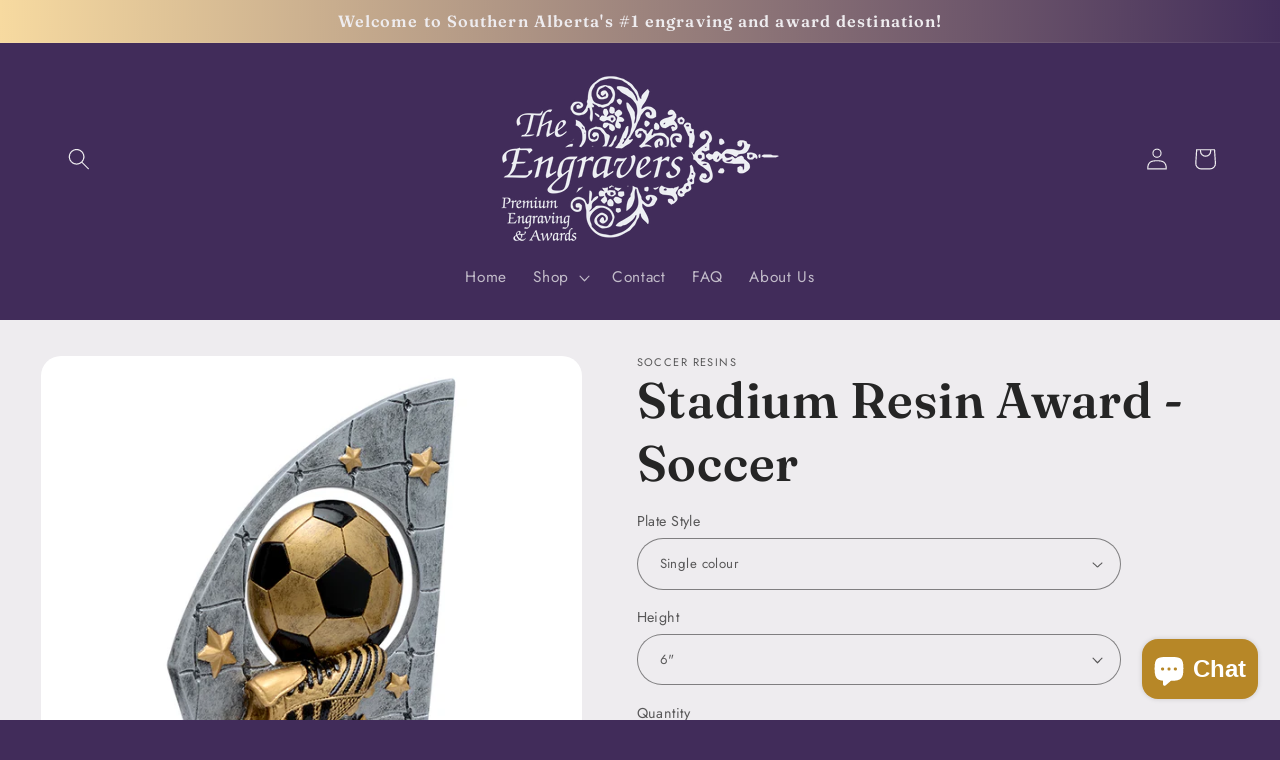

--- FILE ---
content_type: text/html; charset=utf-8
request_url: https://theengravers.ca/products/stadium-resin-soccer
body_size: 52268
content:
<!doctype html>
<html class="no-js" lang="en">
  <head> 
    <script async src='https://cdn.shopify.com/s/files/1/0411/8639/4277/t/11/assets/spotlight.js'></script>

    <link async href='https://cdn.shopify.com/s/files/1/0411/8639/4277/t/11/assets/ymq-option.css' rel='stylesheet'>
    
	<link async href='https://option.ymq.cool/option/bottom.css' rel='stylesheet'> 

	<style id="ymq-jsstyle"></style>
	<script>
		window.best_option = window.best_option || {}; 

		best_option.shop = `info-9721.myshopify.com`; 

		best_option.page = `product`; 

		best_option.ymq_option_branding = {}; 
		  
			best_option.ymq_option_branding = {"button":{"--button-background-checked-color":"#000000","--button-background-color":"#FFFFFF","--button-background-disabled-color":"#FFFFFF","--button-border-checked-color":"#000000","--button-border-color":"#000000","--button-border-disabled-color":"#000000","--button-font-checked-color":"#FFFFFF","--button-font-disabled-color":"#cccccc","--button-font-color":"#000000","--button-border-radius":"0","--button-font-size":"14","--button-line-height":"20","--button-margin-l-r":"4","--button-margin-u-d":"4","--button-padding-l-r":"16","--button-padding-u-d":"8"},"radio":{"--radio-border-color":"#BBC1E1","--radio-border-checked-color":"#BBC1E1","--radio-border-disabled-color":"#BBC1E1","--radio-border-hover-color":"#BBC1E1","--radio-background-color":"#FFFFFF","--radio-background-checked-color":"#275EFE","--radio-background-disabled-color":"#E1E6F9","--radio-background-hover-color":"#FFFFFF","--radio-inner-color":"#E1E6F9","--radio-inner-checked-color":"#FFFFFF","--radio-inner-disabled-color":"#FFFFFF"},"input":{"--input-background-checked-color":"#FFFFFF","--input-background-color":"#FFFFFF","--input-border-checked-color":"#000000","--input-border-color":"#000000","--input-font-checked-color":"#000000","--input-font-color":"#000000","--input-border-radius":"0","--input-font-size":"14","--input-padding-l-r":"16","--input-padding-u-d":"9","--input-width":"100","--input-max-width":"400"},"select":{"--select-border-color":"#000000","--select-border-checked-color":"#000000","--select-background-color":"#FFFFFF","--select-background-checked-color":"#FFFFFF","--select-font-color":"#000000","--select-font-checked-color":"#000000","--select-option-background-color":"#FFFFFF","--select-option-background-checked-color":"#F5F9FF","--select-option-background-disabled-color":"#FFFFFF","--select-option-font-color":"#000000","--select-option-font-checked-color":"#000000","--select-option-font-disabled-color":"#CCCCCC","--select-padding-u-d":"9","--select-padding-l-r":"16","--select-option-padding-u-d":"9","--select-option-padding-l-r":"16","--select-width":"100","--select-max-width":"400","--select-font-size":"14","--select-border-radius":"0"},"multiple":{"--multiple-background-color":"#F5F9FF","--multiple-font-color":"#000000","--multiple-padding-u-d":"2","--multiple-padding-l-r":"8","--multiple-font-size":"12","--multiple-border-radius":"0"},"img":{"--img-border-color":"#E1E1E1","--img-border-checked-color":"#000000","--img-border-disabled-color":"#000000","--img-width":"50","--img-height":"50","--img-margin-u-d":"2","--img-margin-l-r":"2","--img-border-radius":"4"},"upload":{"--upload-background-color":"#409EFF","--upload-font-color":"#FFFFFF","--upload-border-color":"#409EFF","--upload-padding-u-d":"12","--upload-padding-l-r":"20","--upload-font-size":"12","--upload-border-radius":"4"},"cart":{"--cart-border-color":"#000000","--buy-border-color":"#000000","--cart-border-hover-color":"#000000","--buy-border-hover-color":"#000000","--cart-background-color":"#000000","--buy-background-color":"#000000","--cart-background-hover-color":"#000000","--buy-background-hover-color":"#000000","--cart-font-color":"#FFFFFF","--buy-font-color":"#FFFFFF","--cart-font-hover-color":"#FFFFFF","--buy-font-hover-color":"#FFFFFF","--cart-padding-u-d":"12","--cart-padding-l-r":"16","--buy-padding-u-d":"12","--buy-padding-l-r":"16","--cart-margin-u-d":"4","--cart-margin-l-r":"0","--buy-margin-u-d":"4","--buy-margin-l-r":"0","--cart-width":"100","--cart-max-width":"800","--buy-width":"100","--buy-max-width":"800","--cart-font-size":"14","--cart-border-radius":"0","--buy-font-size":"14","--buy-border-radius":"0"},"quantity":{"--quantity-border-color":"#A6A3A3","--quantity-font-color":"#000000","--quantity-background-color":"#FFFFFF","--quantity-width":"150","--quantity-height":"40","--quantity-font-size":"14","--quantity-border-radius":"0"},"global":{"--global-title-color":"#000000","--global-help-color":"#000000","--global-error-color":"#DC3545","--global-title-font-size":"14","--global-help-font-size":"12","--global-error-font-size":"12","--global-margin-top":"0","--global-margin-bottom":"20","--global-margin-left":"0","--global-margin-right":"0","--global-title-margin-top":"0","--global-title-margin-bottom":"5","--global-title-margin-left":"0","--global-title-margin-right":"0","--global-help-margin-top":"5","--global-help-margin-bottom":"0","--global-help-margin-left":"0","--global-help-margin-right":"0","--global-error-margin-top":"5","--global-error-margin-bottom":"0","--global-error-margin-left":"0","--global-error-margin-right":"0"},"discount":{"--new-discount-normal-color":"#1878B9","--new-discount-error-color":"#E22120","--new-discount-layout":"flex-end"},"lan":{"require":"This is a required field.","email":"Please enter a valid email address.","phone":"Please enter the correct phone.","number":"Please enter an number.","integer":"Please enter an integer.","min_char":"Please enter no less than %s characters.","max_char":"Please enter no more than %s characters.","max_s":"Please choose less than %s options.","min_s":"Please choose more than %s options.","total_s":"Please choose %s options.","min":"Please enter no less than %s.","max":"Please enter no more than %s.","currency":"CAD","sold_out":"sold out","please_choose":"Please choose","add_to_cart":"ADD TO CART","buy_it_now":"BUY IT NOW","add_price_text":"Selection will add %s to the price","discount_code":"Discount code","application":"Apply","discount_error1":"Enter a valid discount code","discount_error2":"discount code isn't valid for the items in your cart"},"price":{"--price-border-color":"#000000","--price-background-color":"#FFFFFF","--price-font-color":"#000000","--price-price-font-color":"#03de90","--price-padding-u-d":"9","--price-padding-l-r":"16","--price-width":"100","--price-max-width":"400","--price-font-size":"14","--price-border-radius":"0"},"extra":{"is_show":"1","plan":0,"quantity-box":"0","price-value":"3,4,15,6,16,7","variant-original-margin-bottom":"15","strong-dorp-down":0,"radio-unchecked":"1","img-option-bigger":1,"add-button-reload":1,"buy-now-new":1,"open-theme-buy-now":"1","open-theme-ajax-cart":"1","free_plan":0,"timestamp":1654628651,"new":2,"variant-original":"1","condition-is-hide":"1"}}; 
		 
	        
		best_option.product = {"id":7259933475011,"title":"Stadium Resin Award - Soccer","handle":"stadium-resin-soccer","description":"\u003cp data-mce-fragment=\"1\"\u003eThe stadium series includes a curved background with a net pattern, accented by soccer ball and cleat imagery, and decorated with goldtone stars.\u003c\/p\u003e\n\u003cp data-mce-fragment=\"1\"\u003e\u003cspan data-mce-fragment=\"1\"\u003ePlates are available in a variety of metal colours, with single colour laser engraving or full colour digital printing.\u003c\/span\u003e\u003c\/p\u003e","published_at":"2022-05-12T16:43:13-06:00","created_at":"2022-05-12T16:43:11-06:00","vendor":"The Engravers","type":"Trophies \u0026 Awards","tags":["resin","resin award","resin trophy","soccer","soccer ball","soccer cleat","soccer trophy","sports"],"price":1850,"price_min":1850,"price_max":2395,"available":true,"price_varies":true,"compare_at_price":null,"compare_at_price_min":0,"compare_at_price_max":0,"compare_at_price_varies":false,"variants":[{"id":41819221819587,"title":"Single colour \/ 6\"","option1":"Single colour","option2":"6\"","option3":null,"sku":"RFSTA020PG","requires_shipping":true,"taxable":true,"featured_image":null,"available":true,"name":"Stadium Resin Award - Soccer - Single colour \/ 6\"","public_title":"Single colour \/ 6\"","options":["Single colour","6\""],"price":1850,"weight":0,"compare_at_price":null,"inventory_management":null,"barcode":"","requires_selling_plan":false,"selling_plan_allocations":[]},{"id":41819221852355,"title":"Single colour \/ 7\"","option1":"Single colour","option2":"7\"","option3":null,"sku":"RFSTA120PG","requires_shipping":true,"taxable":true,"featured_image":null,"available":true,"name":"Stadium Resin Award - Soccer - Single colour \/ 7\"","public_title":"Single colour \/ 7\"","options":["Single colour","7\""],"price":2195,"weight":0,"compare_at_price":null,"inventory_management":null,"barcode":"","requires_selling_plan":false,"selling_plan_allocations":[]},{"id":44953386123549,"title":"Full colour \/ 6\"","option1":"Full colour","option2":"6\"","option3":null,"sku":"RFSTA020PG","requires_shipping":true,"taxable":true,"featured_image":null,"available":true,"name":"Stadium Resin Award - Soccer - Full colour \/ 6\"","public_title":"Full colour \/ 6\"","options":["Full colour","6\""],"price":2095,"weight":0,"compare_at_price":null,"inventory_management":null,"barcode":"","requires_selling_plan":false,"selling_plan_allocations":[]},{"id":44953386156317,"title":"Full colour \/ 7\"","option1":"Full colour","option2":"7\"","option3":null,"sku":"RFSTA120PG","requires_shipping":true,"taxable":true,"featured_image":null,"available":true,"name":"Stadium Resin Award - Soccer - Full colour \/ 7\"","public_title":"Full colour \/ 7\"","options":["Full colour","7\""],"price":2395,"weight":0,"compare_at_price":null,"inventory_management":null,"barcode":"","requires_selling_plan":false,"selling_plan_allocations":[]}],"images":["\/\/theengravers.ca\/cdn\/shop\/products\/StadiumSoccer.png?v=1652395394","\/\/theengravers.ca\/cdn\/shop\/files\/laserplate.png?v=1758656776","\/\/theengravers.ca\/cdn\/shop\/files\/printplate.png?v=1758656776"],"featured_image":"\/\/theengravers.ca\/cdn\/shop\/products\/StadiumSoccer.png?v=1652395394","options":["Plate Style","Height"],"media":[{"alt":null,"id":28219658666179,"position":1,"preview_image":{"aspect_ratio":1.0,"height":800,"width":800,"src":"\/\/theengravers.ca\/cdn\/shop\/products\/StadiumSoccer.png?v=1652395394"},"aspect_ratio":1.0,"height":800,"media_type":"image","src":"\/\/theengravers.ca\/cdn\/shop\/products\/StadiumSoccer.png?v=1652395394","width":800},{"alt":null,"id":50914169323805,"position":2,"preview_image":{"aspect_ratio":1.0,"height":800,"width":800,"src":"\/\/theengravers.ca\/cdn\/shop\/files\/laserplate.png?v=1758656776"},"aspect_ratio":1.0,"height":800,"media_type":"image","src":"\/\/theengravers.ca\/cdn\/shop\/files\/laserplate.png?v=1758656776","width":800},{"alt":null,"id":50914169291037,"position":3,"preview_image":{"aspect_ratio":1.0,"height":800,"width":800,"src":"\/\/theengravers.ca\/cdn\/shop\/files\/printplate.png?v=1758656776"},"aspect_ratio":1.0,"height":800,"media_type":"image","src":"\/\/theengravers.ca\/cdn\/shop\/files\/printplate.png?v=1758656776","width":800}],"requires_selling_plan":false,"selling_plan_groups":[],"content":"\u003cp data-mce-fragment=\"1\"\u003eThe stadium series includes a curved background with a net pattern, accented by soccer ball and cleat imagery, and decorated with goldtone stars.\u003c\/p\u003e\n\u003cp data-mce-fragment=\"1\"\u003e\u003cspan data-mce-fragment=\"1\"\u003ePlates are available in a variety of metal colours, with single colour laser engraving or full colour digital printing.\u003c\/span\u003e\u003c\/p\u003e"}; 

		best_option.ymq_has_only_default_variant = true; 
		 
			best_option.ymq_has_only_default_variant = false; 
		 

        
            best_option.ymq_product_options = {"data":{},"ymq_status":{"ymq_status":1},"ymq_variantjson":{},"condition":{}};
            best_option.ymq_status = best_option.ymq_product_options.ymq_status ? best_option.ymq_product_options.ymq_status : {};
            best_option.ymq_variantjson = best_option.ymq_product_options.ymq_variantjson ? best_option.ymq_product_options.ymq_variantjson : {};
            best_option.ymq_option_data = best_option.ymq_product_options.data ? best_option.ymq_product_options.data : {};
            best_option.ymq_option_condition = best_option.ymq_product_options.condition ? best_option.ymq_product_options.condition : {};
        


        best_option.product_collections = {};
        
            best_option.product_collections[288545472707] = {"id":288545472707,"handle":"resin-awards","updated_at":"2026-01-12T15:33:50-07:00","published_at":"2022-04-25T14:51:34-06:00","sort_order":"alpha-asc","template_suffix":"collection","published_scope":"global","title":"Resin Awards","body_html":"","image":{"created_at":"2022-08-04T16:52:36-06:00","alt":"","width":400,"height":400,"src":"\/\/theengravers.ca\/cdn\/shop\/collections\/Triple_Star_Custom.png?v=1689623488"}};
        
            best_option.product_collections[288546783427] = {"id":288546783427,"handle":"soccer","updated_at":"2026-01-12T15:33:50-07:00","published_at":"2022-04-25T15:00:32-06:00","sort_order":"manual","template_suffix":"collection","published_scope":"global","title":"Soccer Resins","body_html":"","image":{"created_at":"2022-07-27T17:05:18-06:00","alt":null,"width":800,"height":800,"src":"\/\/theengravers.ca\/cdn\/shop\/collections\/Starlight_Soccer.png?v=1659131297"}};
        


        best_option.ymq_template_options = {};
	    best_option.ymq_option_template = {};
		best_option.ymq_option_template_condition = {}; 
	    
	    
	    
            
            
                 
                 
                
             
	    

        
            best_option.ymq_option_template_sort = `1,576,577,578,579,2,3,4,5,6,7,9,11,12,13,14,15,16,17,18,19,20,21,22,28,29,30,31,32,33,34,35,36,38,39,40,41,42,43,44,46,47,48,49,51,52,53,54,55,56,57,59,60,61,62,63,64,65,66,67,68,69,71,72,73,75`;
        

        
            best_option.ymq_option_template_sort_before = false;
        
        
        
        best_option.ymq_option_template_c_t = {};
  		best_option.ymq_option_template_condition_c_t = {};
        best_option.ymq_option_template_assign_c_t = {};
        
        
            
            
                
                
                    best_option.ymq_template_options[`tem1`] = {"template":{"ymq1tem1":{"id":"1tem1","type":"2","label":"Title Plate Inscription","placeholder":"ie: Coaldale Annual Sunrise Run, 2022, Kate Bridges, 1st Place","default_text":"","help":"Trophies usually include: name of the event/competition, year, winner&#39;s name, award title or position (ie: first, MVP, Best Performer).","required":1,"is_get_to_cart":1,"onetime":0,"tooltip":"","tooltip_position":"1","hide_title":"0","class":"","alert_text":"","a_t1":"","a_t2":"","a_width":"700","weight":"","sku":"","price":"","one_time":"0","min_char":"","max_char":"","column_width":""},"ymq1tem2":{"id":"1tem2","type":"12","file_type":"6","label":"Logo","help":"Upload your logo here. PLEASE NOTE: We can only engrave images that our customers own the copyright to, or open source images.","tooltip":"","is_get_to_cart":1,"onetime":0,"required":1,"tooltip_position":"1","hide_title":"0","class":"","alert_text":"","a_t1":"","a_t2":"","a_width":"700","weight":"","sku":"","price":"","one_time":"0","cropped_type":"0","rectangle_ratio":"","file_num":"1","btn_text":"Upload"}},"condition":{},"assign":{"type":0,"manual":{"tag":"","collection":"","product":""},"automate":{"type":"1","data":{"1":{"tem_condition":1,"tem_condition_type":1,"tem_condition_value":""}}}}};
                    best_option.ymq_option_template_c_t[`tem1`] = best_option.ymq_template_options[`tem1`]['template'];
                    best_option.ymq_option_template_condition_c_t[`tem1`] = best_option.ymq_template_options[`tem1`]['condition'];
                    best_option.ymq_option_template_assign_c_t[`tem1`] = best_option.ymq_template_options[`tem1`]['assign'];
                
            
                
                
                    best_option.ymq_template_options[`tem579`] = {"template":{"ymq579tem1":{"id":"579tem1","type":"1","max_char":"14","label":"Inscription Line 1","required":1,"help":"Baby items often include: first and middle name, and birthdate (day, month, year).  They may also include: last name, weight, length, and time of birth.","placeholder":"Raven Lee","is_get_to_cart":1,"onetime":0,"column_width":"","tooltip":"","tooltip_position":"1","hide_title":"0","class":"","alert_text":"","a_t1":"","a_t2":"","a_width":"700","weight":"","sku":"","price":"","one_time":"0","min_char":"","default_text":"","min":"","max":"","field_type":"1","open_new_window":1},"ymq579tem2":{"id":"579tem2","type":"1","max_char":"14","label":"Inscription Line 2","required":1,"help":"","placeholder":"May 24, 2025","is_get_to_cart":1,"onetime":0,"column_width":"","tooltip":"","tooltip_position":"1","hide_title":"0","class":"","alert_text":"","a_t1":"","a_t2":"","a_width":"700","weight":"","sku":"","price":"","one_time":"0","min_char":"","default_text":"","min":"","max":"","field_type":"1","open_new_window":1}},"condition":{},"assign":{"type":0,"manual":{"tag":"","collection":"","product":""},"automate":{"type":"1","data":{"1":{"tem_condition":1,"tem_condition_type":1,"tem_condition_value":""}}}}};
                    best_option.ymq_option_template_c_t[`tem579`] = best_option.ymq_template_options[`tem579`]['template'];
                    best_option.ymq_option_template_condition_c_t[`tem579`] = best_option.ymq_template_options[`tem579`]['condition'];
                    best_option.ymq_option_template_assign_c_t[`tem579`] = best_option.ymq_template_options[`tem579`]['assign'];
                
            
                
                
                    best_option.ymq_template_options[`tem577`] = {"template":{"ymq577tem1":{"id":"577tem1","type":"3","options":{"577tem1_37":{"link":"","allow_link":0,"weight":"","sku":"","id":"577tem1_37","price":"","value":"1st 2nd 3rd","hasstock":1,"one_time":"0","default":"0","canvas_type":"2","canvas1":"","canvas2":"","qty_input":0},"577tem1_2":{"link":"","allow_link":0,"weight":"","sku":"","id":"577tem1_2","price":"","value":"Baseball","hasstock":1,"one_time":"0","default":"0","canvas_type":"2","canvas1":"","canvas2":"","qty_input":0},"577tem1_3":{"link":"","allow_link":0,"weight":"","sku":"","id":"577tem1_3","price":"","value":"Basketball","hasstock":1,"one_time":"0","default":"0","canvas_type":"2","canvas1":"","canvas2":"","qty_input":0},"577tem1_40":{"link":"","allow_link":0,"weight":"","sku":"","id":"577tem1_40","price":"","value":"Football","hasstock":1,"one_time":"0","default":"0","canvas_type":"2","canvas1":"","canvas2":"","qty_input":0},"577tem1_4":{"link":"","allow_link":0,"weight":"","sku":"","id":"577tem1_4","price":"","value":"Hockey","hasstock":1,"one_time":"0","default":"0","canvas_type":"2","canvas1":"","canvas2":"","qty_input":0},"577tem1_21":{"link":"","allow_link":0,"weight":"","sku":"","id":"577tem1_21","price":"","value":"Knowledge","hasstock":1,"one_time":"0","default":"0","canvas_type":"2","canvas1":"","canvas2":"","qty_input":0},"577tem1_6":{"link":"","allow_link":0,"weight":"","sku":"","id":"577tem1_6","price":"","value":"Music","hasstock":1,"one_time":"0","default":"0","canvas_type":"2","canvas1":"","canvas2":"","qty_input":0},"577tem1_7":{"link":"","allow_link":0,"weight":"","sku":"","id":"577tem1_7","price":"","value":"Soccer","hasstock":1,"one_time":"0","default":"0","canvas_type":"2","canvas1":"","canvas2":"","qty_input":0},"577tem1_34":{"link":"","allow_link":0,"weight":"","sku":"","id":"577tem1_34","price":"","value":"Swimming","hasstock":1,"one_time":"0","default":"0","canvas_type":"2","canvas1":"","canvas2":"","qty_input":0},"577tem1_35":{"link":"","allow_link":0,"weight":"","sku":"","id":"577tem1_35","price":"","value":"Track","hasstock":1,"one_time":"0","default":"0","canvas_type":"2","canvas1":"","canvas2":"","qty_input":0},"577tem1_28":{"link":"","allow_link":0,"weight":"","sku":"","id":"577tem1_28","price":"","value":"Victory","hasstock":1,"one_time":"0","default":"0","canvas_type":"2","canvas1":"","canvas2":"","qty_input":0},"577tem1_42":{"link":"","allow_link":0,"weight":"","sku":"","id":"577tem1_42","price":"","value":"Volleyball","hasstock":1,"one_time":"0","default":"0","canvas_type":"2","canvas1":"","canvas2":"","qty_input":0}},"label":"Design","is_get_to_cart":1,"onetime":0,"required":1,"tooltip":"","tooltip_position":"1","hide_title":"0","class":"","help":"","alert_text":"","a_t1":"","a_t2":"","a_width":"700","min_s":"","max_s":"","style":"1","width":"","height":"","b_radius":"","zoom":"1","open_new_window":1,"column_width":""},"ymq577tem3":{"id":"577tem3","type":"3","options":{"577tem3_1":{"link":"","allow_link":0,"weight":"","sku":"","id":"577tem3_1","price":"","value":"Shiny Goldtone","hasstock":1,"one_time":"0","default":"0","canvas_type":"2","canvas1":"","canvas2":"","qty_input":0},"577tem3_2":{"link":"","allow_link":0,"weight":"","sku":"","id":"577tem3_2","price":"","value":"Shiny Silvertone","hasstock":1,"one_time":"0","default":"0","canvas_type":"2","canvas1":"","canvas2":"","qty_input":0},"577tem3_3":{"link":"","allow_link":0,"weight":"","sku":"","id":"577tem3_3","price":"","value":"Shiny Bronzetone","hasstock":1,"one_time":"0","default":"0","canvas_type":"2","canvas1":"","canvas2":"","qty_input":0}},"label":"Medal Colour","is_get_to_cart":1,"onetime":0,"required":1,"tooltip":"","tooltip_position":"1","hide_title":"0","class":"","help":"","alert_text":"","a_t1":"","a_t2":"","a_width":"700","style":"1","width":"","height":"","b_radius":"","zoom":"1","min_s":"","max_s":"","open_new_window":1,"column_width":""},"ymq577tem2":{"id":"577tem2","type":"3","options":{"577tem2_1":{"link":"","allow_link":0,"weight":"","sku":"","id":"577tem2_1","price":"","value":"Pink","hasstock":1,"one_time":"0","default":"0","canvas_type":"2","canvas1":"","canvas2":"","qty_input":0},"577tem2_2":{"link":"","allow_link":0,"weight":"","sku":"","id":"577tem2_2","price":"","value":"Red","hasstock":1,"one_time":"0","default":"0","canvas_type":"2","canvas1":"","canvas2":"","qty_input":0},"577tem2_3":{"link":"","allow_link":0,"weight":"","sku":"","id":"577tem2_3","price":"","value":"Orange","hasstock":1,"one_time":"0","default":"0","canvas_type":"2","canvas1":"","canvas2":"","qty_input":0},"577tem2_4":{"link":"","allow_link":0,"weight":"","sku":"","id":"577tem2_4","price":"","value":"Yellow","hasstock":1,"one_time":"0","default":"0","canvas_type":"2","canvas1":"","canvas2":"","qty_input":0},"577tem2_5":{"link":"","allow_link":0,"weight":"","sku":"","id":"577tem2_5","price":"","value":"Green","hasstock":1,"one_time":"0","default":"0","canvas_type":"2","canvas1":"","canvas2":"","qty_input":0},"577tem2_6":{"link":"","allow_link":0,"weight":"","sku":"","id":"577tem2_6","price":"","value":"Forest Green","hasstock":1,"one_time":"0","default":"0","canvas_type":"2","canvas1":"","canvas2":"","qty_input":0},"577tem2_7":{"link":"","allow_link":0,"weight":"","sku":"","id":"577tem2_7","price":"","value":"Light Blue","hasstock":1,"one_time":"0","default":"0","canvas_type":"2","canvas1":"","canvas2":"","qty_input":0},"577tem2_8":{"link":"","allow_link":0,"weight":"","sku":"","id":"577tem2_8","price":"","value":"Blue","hasstock":1,"one_time":"0","default":"0","canvas_type":"2","canvas1":"","canvas2":"","qty_input":0},"577tem2_9":{"link":"","allow_link":0,"weight":"","sku":"","id":"577tem2_9","price":"","value":"Navy Blue","hasstock":1,"one_time":"0","default":"0","canvas_type":"2","canvas1":"","canvas2":"","qty_input":0},"577tem2_10":{"link":"","allow_link":0,"weight":"","sku":"","id":"577tem2_10","price":"","value":"Purple","hasstock":1,"one_time":"0","default":"0","canvas_type":"2","canvas1":"","canvas2":"","qty_input":0},"577tem2_11":{"link":"","allow_link":0,"weight":"","sku":"","id":"577tem2_11","price":"","value":"Maroon","hasstock":1,"one_time":"0","default":"0","canvas_type":"2","canvas1":"","canvas2":"","qty_input":0},"577tem2_12":{"link":"","allow_link":0,"weight":"","sku":"","id":"577tem2_12","price":"","value":"Black","hasstock":1,"one_time":"0","default":"0","canvas_type":"2","canvas1":"","canvas2":"","qty_input":0},"577tem2_13":{"link":"","allow_link":0,"weight":"","sku":"","id":"577tem2_13","price":"","value":"White","hasstock":1,"one_time":"0","default":"0","canvas_type":"2","canvas1":"","canvas2":"","qty_input":0},"577tem2_14":{"link":"","allow_link":0,"weight":"","sku":"","id":"577tem2_14","price":"","value":"Purple/Gold","hasstock":1,"one_time":"0","default":"0","canvas_type":"2","canvas1":"","canvas2":"","qty_input":0},"577tem2_15":{"link":"","allow_link":0,"weight":"","sku":"","id":"577tem2_15","price":"","value":"Green/Gold","hasstock":1,"one_time":"0","default":"0","canvas_type":"2","canvas1":"","canvas2":"","qty_input":0},"577tem2_16":{"link":"","allow_link":0,"weight":"","sku":"","id":"577tem2_16","price":"","value":"Navy/Gold","hasstock":1,"one_time":"0","default":"0","canvas_type":"2","canvas1":"","canvas2":"","qty_input":0},"577tem2_17":{"link":"","allow_link":0,"weight":"","sku":"","id":"577tem2_17","price":"","value":"Black/Gold","hasstock":1,"one_time":"0","default":"0","canvas_type":"2","canvas1":"","canvas2":"","qty_input":0},"577tem2_18":{"link":"","allow_link":0,"weight":"","sku":"","id":"577tem2_18","price":"","value":"Black/Red","hasstock":1,"one_time":"0","default":"0","canvas_type":"2","canvas1":"","canvas2":"","qty_input":0},"577tem2_19":{"link":"","allow_link":0,"weight":"","sku":"","id":"577tem2_19","price":"","value":"Black/Orange","hasstock":1,"one_time":"0","default":"0","canvas_type":"2","canvas1":"","canvas2":"","qty_input":0},"577tem2_20":{"link":"","allow_link":0,"weight":"","sku":"","id":"577tem2_20","price":"","value":"Pink/White","hasstock":1,"one_time":"0","default":"0","canvas_type":"2","canvas1":"","canvas2":"","qty_input":0},"577tem2_21":{"link":"","allow_link":0,"weight":"","sku":"","id":"577tem2_21","price":"","value":"Green/White","hasstock":1,"one_time":"0","default":"0","canvas_type":"2","canvas1":"","canvas2":"","qty_input":0},"577tem2_22":{"link":"","allow_link":0,"weight":"","sku":"","id":"577tem2_22","price":"","value":"Navy/White","hasstock":1,"one_time":"0","default":"0","canvas_type":"2","canvas1":"","canvas2":"","qty_input":0},"577tem2_23":{"link":"","allow_link":0,"weight":"","sku":"","id":"577tem2_23","price":"","value":"Maroon/White","hasstock":1,"one_time":"0","default":"0","canvas_type":"2","canvas1":"","canvas2":"","qty_input":0},"577tem2_24":{"link":"","allow_link":0,"weight":"","sku":"","id":"577tem2_24","price":"","value":"Red/White/Blue EXTRA WIDE","hasstock":1,"one_time":"0","default":"0","canvas_type":"2","canvas1":"","canvas2":"","qty_input":0},"577tem2_25":{"link":"","allow_link":0,"weight":"","sku":"","id":"577tem2_25","price":"","value":"Red/White/Blue","hasstock":1,"one_time":"0","default":"0","canvas_type":"2","canvas1":"","canvas2":"","qty_input":0},"577tem2_26":{"link":"","allow_link":0,"weight":"","sku":"","id":"577tem2_26","price":"","value":"Black/Red/Gold","hasstock":1,"one_time":"0","default":"0","canvas_type":"2","canvas1":"","canvas2":"","qty_input":0},"577tem2_27":{"link":"","allow_link":0,"weight":"","sku":"","id":"577tem2_27","price":"","value":"Green/White/Red","hasstock":1,"one_time":"0","default":"0","canvas_type":"2","canvas1":"","canvas2":"","qty_input":0},"577tem2_28":{"link":"","allow_link":0,"weight":"","sku":"","id":"577tem2_28","price":"","value":"Blue/White/Blue","hasstock":1,"one_time":"0","default":"0","canvas_type":"2","canvas1":"","canvas2":"","qty_input":0},"577tem2_29":{"link":"","allow_link":0,"weight":"","sku":"","id":"577tem2_29","price":"","value":"Red/White/Red","hasstock":1,"one_time":"0","default":"0","canvas_type":"2","canvas1":"","canvas2":"","qty_input":0},"577tem2_30":{"link":"","allow_link":0,"weight":"","sku":"","id":"577tem2_30","price":"","value":"Maple Leaf","hasstock":1,"one_time":"0","default":"0","canvas_type":"2","canvas1":"","canvas2":"","qty_input":0},"577tem2_34":{"link":"","allow_link":0,"weight":"","sku":"","id":"577tem2_34","price":"","value":"Neon Pink","hasstock":1,"one_time":"0","default":"0","canvas_type":"2","canvas1":"","canvas2":"","qty_input":0},"577tem2_35":{"link":"","allow_link":0,"weight":"","sku":"","id":"577tem2_35","price":"","value":"Neon Green","hasstock":1,"one_time":"0","default":"0","canvas_type":"2","canvas1":"","canvas2":"","qty_input":0},"577tem2_36":{"link":"","allow_link":0,"weight":"","sku":"","id":"577tem2_36","price":"","value":"Neon Orange","hasstock":1,"one_time":"0","default":"0","canvas_type":"2","canvas1":"","canvas2":"","qty_input":0},"577tem2_37":{"link":"","allow_link":0,"weight":"","sku":"","id":"577tem2_37","price":"","value":"Neon Yellow","hasstock":1,"one_time":"0","default":"0","canvas_type":"2","canvas1":"","canvas2":"","qty_input":0},"577tem2_31":{"link":"","allow_link":0,"weight":"","sku":"","id":"577tem2_31","price":"","value":"Metallic Gold","hasstock":1,"one_time":"0","default":"0","canvas_type":"2","canvas1":"","canvas2":"","qty_input":0},"577tem2_32":{"link":"","allow_link":0,"weight":"","sku":"","id":"577tem2_32","price":"","value":"Metallic Silver","hasstock":1,"one_time":"0","default":"0","canvas_type":"2","canvas1":"","canvas2":"","qty_input":0},"577tem2_33":{"link":"","allow_link":0,"weight":"","sku":"","id":"577tem2_33","price":"","value":"Metallic Bronze","hasstock":1,"one_time":"0","default":"0","canvas_type":"2","canvas1":"","canvas2":"","qty_input":0},"577tem2_38":{"link":"","allow_link":0,"weight":"","sku":"","id":"577tem2_38","price":"","value":"Metallic Red","hasstock":1,"one_time":"0","default":"0","canvas_type":"2","canvas1":"","canvas2":"","qty_input":0},"577tem2_39":{"link":"","allow_link":0,"weight":"","sku":"","id":"577tem2_39","price":"","value":"Metallic Blue","hasstock":1,"one_time":"0","default":"0","canvas_type":"2","canvas1":"","canvas2":"","qty_input":0}},"label":"Ribbon Colour","is_get_to_cart":1,"onetime":0,"required":1,"tooltip":"","tooltip_position":"1","hide_title":"0","class":"","help":"","alert_text":"","a_t1":"","a_t2":"","a_width":"700","style":"1","width":"","height":"","b_radius":"","zoom":"1","min_s":"","max_s":"","open_new_window":1,"column_width":""}},"condition":{},"assign":{"type":0,"manual":{"tag":"","collection":"","product":""},"automate":{"type":"1","data":{"1":{"tem_condition":1,"tem_condition_type":1,"tem_condition_value":""}}}}};
                    best_option.ymq_option_template_c_t[`tem577`] = best_option.ymq_template_options[`tem577`]['template'];
                    best_option.ymq_option_template_condition_c_t[`tem577`] = best_option.ymq_template_options[`tem577`]['condition'];
                    best_option.ymq_option_template_assign_c_t[`tem577`] = best_option.ymq_template_options[`tem577`]['assign'];
                
            
                
                
                    best_option.ymq_template_options[`tem576`] = {"template":{"ymq576tem1":{"id":"576tem1","type":"3","options":{"576tem1_37":{"link":"","allow_link":0,"weight":"","sku":"","id":"576tem1_37","price":"","value":"1st 2nd 3rd","hasstock":1,"one_time":"0","default":"0","canvas_type":"2","canvas1":"","canvas2":"","qty_input":0},"576tem1_2":{"link":"","allow_link":0,"weight":"","sku":"","id":"576tem1_2","price":"","value":"Baseball","hasstock":1,"one_time":"0","default":"0","canvas_type":"2","canvas1":"","canvas2":"","qty_input":0},"576tem1_3":{"link":"","allow_link":0,"weight":"","sku":"","id":"576tem1_3","price":"","value":"Basketball","hasstock":1,"one_time":"0","default":"0","canvas_type":"2","canvas1":"","canvas2":"","qty_input":0},"576tem1_40":{"link":"","allow_link":0,"weight":"","sku":"","id":"576tem1_40","price":"","value":"Football","hasstock":1,"one_time":"0","default":"0","canvas_type":"2","canvas1":"","canvas2":"","qty_input":0},"576tem1_4":{"link":"","allow_link":0,"weight":"","sku":"","id":"576tem1_4","price":"","value":"Hockey","hasstock":1,"one_time":"0","default":"0","canvas_type":"2","canvas1":"","canvas2":"","qty_input":0},"576tem1_38":{"link":"","allow_link":0,"weight":"","sku":"","id":"576tem1_38","price":"","value":"Honour Roll","hasstock":1,"one_time":"0","default":"0","canvas_type":"2","canvas1":"","canvas2":"","qty_input":0},"576tem1_21":{"link":"","allow_link":0,"weight":"","sku":"","id":"576tem1_21","price":"","value":"Knowledge","hasstock":1,"one_time":"0","default":"0","canvas_type":"2","canvas1":"","canvas2":"","qty_input":0},"576tem1_6":{"link":"","allow_link":0,"weight":"","sku":"","id":"576tem1_6","price":"","value":"Music","hasstock":1,"one_time":"0","default":"0","canvas_type":"2","canvas1":"","canvas2":"","qty_input":0},"576tem1_33":{"link":"","allow_link":0,"weight":"","sku":"","id":"576tem1_33","price":"","value":"Science","hasstock":1,"one_time":"0","default":"0","canvas_type":"2","canvas1":"","canvas2":"","qty_input":0},"576tem1_7":{"link":"","allow_link":0,"weight":"","sku":"","id":"576tem1_7","price":"","value":"Soccer","hasstock":1,"one_time":"0","default":"0","canvas_type":"2","canvas1":"","canvas2":"","qty_input":0},"576tem1_41":{"link":"","allow_link":0,"weight":"","sku":"","id":"576tem1_41","price":"","value":"STEM","hasstock":1,"one_time":"0","default":"0","canvas_type":"2","canvas1":"","canvas2":"","qty_input":0},"576tem1_39":{"link":"","allow_link":0,"weight":"","sku":"","id":"576tem1_39","price":"","value":"Swimming","hasstock":1,"one_time":"0","default":"0","canvas_type":"2","canvas1":"","canvas2":"","qty_input":0},"576tem1_35":{"link":"","allow_link":0,"weight":"","sku":"","id":"576tem1_35","price":"","value":"Track","hasstock":1,"one_time":"0","default":"0","canvas_type":"2","canvas1":"","canvas2":"","qty_input":0},"576tem1_28":{"link":"","allow_link":0,"weight":"","sku":"","id":"576tem1_28","price":"","value":"Victory","hasstock":1,"one_time":"0","default":"0","canvas_type":"2","canvas1":"","canvas2":"","qty_input":0},"576tem1_42":{"link":"","allow_link":0,"weight":"","sku":"","id":"576tem1_42","price":"","value":"Volleyball","hasstock":1,"one_time":"0","default":"0","canvas_type":"2","canvas1":"","canvas2":"","qty_input":0}},"label":"Design","is_get_to_cart":1,"onetime":0,"required":1,"tooltip":"","tooltip_position":"1","hide_title":"0","class":"","help":"","alert_text":"","a_t1":"","a_t2":"","a_width":"700","min_s":"","max_s":"","style":"1","width":"","height":"","b_radius":"","zoom":"1","open_new_window":1,"column_width":""},"ymq576tem3":{"id":"576tem3","type":"3","options":{"576tem3_1":{"link":"","allow_link":0,"weight":"","sku":"","id":"576tem3_1","price":"","value":"Shiny Goldtone","hasstock":1,"one_time":"0","default":"0","canvas_type":"2","canvas1":"","canvas2":"","qty_input":0},"576tem3_2":{"link":"","allow_link":0,"weight":"","sku":"","id":"576tem3_2","price":"","value":"Shiny Silvertone","hasstock":1,"one_time":"0","default":"0","canvas_type":"2","canvas1":"","canvas2":"","qty_input":0},"576tem3_3":{"link":"","allow_link":0,"weight":"","sku":"","id":"576tem3_3","price":"","value":"Shiny Bronzetone","hasstock":1,"one_time":"0","default":"0","canvas_type":"2","canvas1":"","canvas2":"","qty_input":0}},"label":"Medal Colour","is_get_to_cart":1,"onetime":0,"required":1,"tooltip":"","tooltip_position":"1","hide_title":"0","class":"","help":"","alert_text":"","a_t1":"","a_t2":"","a_width":"700","style":"1","width":"","height":"","b_radius":"","zoom":"1","min_s":"","max_s":"","open_new_window":1,"column_width":""},"ymq576tem2":{"id":"576tem2","type":"3","options":{"576tem2_1":{"link":"","allow_link":0,"weight":"","sku":"","id":"576tem2_1","price":"","value":"Pink","hasstock":1,"one_time":"0","default":"0","canvas_type":"2","canvas1":"","canvas2":"","qty_input":0},"576tem2_2":{"link":"","allow_link":0,"weight":"","sku":"","id":"576tem2_2","price":"","value":"Red","hasstock":1,"one_time":"0","default":"0","canvas_type":"2","canvas1":"","canvas2":"","qty_input":0},"576tem2_3":{"link":"","allow_link":0,"weight":"","sku":"","id":"576tem2_3","price":"","value":"Orange","hasstock":1,"one_time":"0","default":"0","canvas_type":"2","canvas1":"","canvas2":"","qty_input":0},"576tem2_4":{"link":"","allow_link":0,"weight":"","sku":"","id":"576tem2_4","price":"","value":"Yellow","hasstock":1,"one_time":"0","default":"0","canvas_type":"2","canvas1":"","canvas2":"","qty_input":0},"576tem2_5":{"link":"","allow_link":0,"weight":"","sku":"","id":"576tem2_5","price":"","value":"Green","hasstock":1,"one_time":"0","default":"0","canvas_type":"2","canvas1":"","canvas2":"","qty_input":0},"576tem2_6":{"link":"","allow_link":0,"weight":"","sku":"","id":"576tem2_6","price":"","value":"Forest Green","hasstock":1,"one_time":"0","default":"0","canvas_type":"2","canvas1":"","canvas2":"","qty_input":0},"576tem2_7":{"link":"","allow_link":0,"weight":"","sku":"","id":"576tem2_7","price":"","value":"Light Blue","hasstock":1,"one_time":"0","default":"0","canvas_type":"2","canvas1":"","canvas2":"","qty_input":0},"576tem2_8":{"link":"","allow_link":0,"weight":"","sku":"","id":"576tem2_8","price":"","value":"Blue","hasstock":1,"one_time":"0","default":"0","canvas_type":"2","canvas1":"","canvas2":"","qty_input":0},"576tem2_9":{"link":"","allow_link":0,"weight":"","sku":"","id":"576tem2_9","price":"","value":"Navy Blue","hasstock":1,"one_time":"0","default":"0","canvas_type":"2","canvas1":"","canvas2":"","qty_input":0},"576tem2_10":{"link":"","allow_link":0,"weight":"","sku":"","id":"576tem2_10","price":"","value":"Purple","hasstock":1,"one_time":"0","default":"0","canvas_type":"2","canvas1":"","canvas2":"","qty_input":0},"576tem2_11":{"link":"","allow_link":0,"weight":"","sku":"","id":"576tem2_11","price":"","value":"Maroon","hasstock":1,"one_time":"0","default":"0","canvas_type":"2","canvas1":"","canvas2":"","qty_input":0},"576tem2_12":{"link":"","allow_link":0,"weight":"","sku":"","id":"576tem2_12","price":"","value":"Black","hasstock":1,"one_time":"0","default":"0","canvas_type":"2","canvas1":"","canvas2":"","qty_input":0},"576tem2_13":{"link":"","allow_link":0,"weight":"","sku":"","id":"576tem2_13","price":"","value":"White","hasstock":1,"one_time":"0","default":"0","canvas_type":"2","canvas1":"","canvas2":"","qty_input":0},"576tem2_14":{"link":"","allow_link":0,"weight":"","sku":"","id":"576tem2_14","price":"","value":"Purple/Gold","hasstock":1,"one_time":"0","default":"0","canvas_type":"2","canvas1":"","canvas2":"","qty_input":0},"576tem2_15":{"link":"","allow_link":0,"weight":"","sku":"","id":"576tem2_15","price":"","value":"Green/Gold","hasstock":1,"one_time":"0","default":"0","canvas_type":"2","canvas1":"","canvas2":"","qty_input":0},"576tem2_16":{"link":"","allow_link":0,"weight":"","sku":"","id":"576tem2_16","price":"","value":"Navy/Gold","hasstock":1,"one_time":"0","default":"0","canvas_type":"2","canvas1":"","canvas2":"","qty_input":0},"576tem2_17":{"link":"","allow_link":0,"weight":"","sku":"","id":"576tem2_17","price":"","value":"Black/Gold","hasstock":1,"one_time":"0","default":"0","canvas_type":"2","canvas1":"","canvas2":"","qty_input":0},"576tem2_18":{"link":"","allow_link":0,"weight":"","sku":"","id":"576tem2_18","price":"","value":"Black/Red","hasstock":1,"one_time":"0","default":"0","canvas_type":"2","canvas1":"","canvas2":"","qty_input":0},"576tem2_19":{"link":"","allow_link":0,"weight":"","sku":"","id":"576tem2_19","price":"","value":"Black/Orange","hasstock":1,"one_time":"0","default":"0","canvas_type":"2","canvas1":"","canvas2":"","qty_input":0},"576tem2_20":{"link":"","allow_link":0,"weight":"","sku":"","id":"576tem2_20","price":"","value":"Pink/White","hasstock":1,"one_time":"0","default":"0","canvas_type":"2","canvas1":"","canvas2":"","qty_input":0},"576tem2_21":{"link":"","allow_link":0,"weight":"","sku":"","id":"576tem2_21","price":"","value":"Green/White","hasstock":1,"one_time":"0","default":"0","canvas_type":"2","canvas1":"","canvas2":"","qty_input":0},"576tem2_22":{"link":"","allow_link":0,"weight":"","sku":"","id":"576tem2_22","price":"","value":"Navy/White","hasstock":1,"one_time":"0","default":"0","canvas_type":"2","canvas1":"","canvas2":"","qty_input":0},"576tem2_23":{"link":"","allow_link":0,"weight":"","sku":"","id":"576tem2_23","price":"","value":"Maroon/White","hasstock":1,"one_time":"0","default":"0","canvas_type":"2","canvas1":"","canvas2":"","qty_input":0},"576tem2_24":{"link":"","allow_link":0,"weight":"","sku":"","id":"576tem2_24","price":"","value":"Red/White/Blue EXTRA WIDE","hasstock":1,"one_time":"0","default":"0","canvas_type":"2","canvas1":"","canvas2":"","qty_input":0},"576tem2_25":{"link":"","allow_link":0,"weight":"","sku":"","id":"576tem2_25","price":"","value":"Red/White/Blue","hasstock":1,"one_time":"0","default":"0","canvas_type":"2","canvas1":"","canvas2":"","qty_input":0},"576tem2_26":{"link":"","allow_link":0,"weight":"","sku":"","id":"576tem2_26","price":"","value":"Black/Red/Gold","hasstock":1,"one_time":"0","default":"0","canvas_type":"2","canvas1":"","canvas2":"","qty_input":0},"576tem2_27":{"link":"","allow_link":0,"weight":"","sku":"","id":"576tem2_27","price":"","value":"Green/White/Red","hasstock":1,"one_time":"0","default":"0","canvas_type":"2","canvas1":"","canvas2":"","qty_input":0},"576tem2_28":{"link":"","allow_link":0,"weight":"","sku":"","id":"576tem2_28","price":"","value":"Blue/White/Blue","hasstock":1,"one_time":"0","default":"0","canvas_type":"2","canvas1":"","canvas2":"","qty_input":0},"576tem2_29":{"link":"","allow_link":0,"weight":"","sku":"","id":"576tem2_29","price":"","value":"Red/White/Red","hasstock":1,"one_time":"0","default":"0","canvas_type":"2","canvas1":"","canvas2":"","qty_input":0},"576tem2_30":{"link":"","allow_link":0,"weight":"","sku":"","id":"576tem2_30","price":"","value":"Maple Leaf","hasstock":1,"one_time":"0","default":"0","canvas_type":"2","canvas1":"","canvas2":"","qty_input":0},"576tem2_34":{"link":"","allow_link":0,"weight":"","sku":"","id":"576tem2_34","price":"","value":"Neon Pink","hasstock":1,"one_time":"0","default":"0","canvas_type":"2","canvas1":"","canvas2":"","qty_input":0},"576tem2_35":{"link":"","allow_link":0,"weight":"","sku":"","id":"576tem2_35","price":"","value":"Neon Green","hasstock":1,"one_time":"0","default":"0","canvas_type":"2","canvas1":"","canvas2":"","qty_input":0},"576tem2_36":{"link":"","allow_link":0,"weight":"","sku":"","id":"576tem2_36","price":"","value":"Neon Orange","hasstock":1,"one_time":"0","default":"0","canvas_type":"2","canvas1":"","canvas2":"","qty_input":0},"576tem2_37":{"link":"","allow_link":0,"weight":"","sku":"","id":"576tem2_37","price":"","value":"Neon Yellow","hasstock":1,"one_time":"0","default":"0","canvas_type":"2","canvas1":"","canvas2":"","qty_input":0},"576tem2_31":{"link":"","allow_link":0,"weight":"","sku":"","id":"576tem2_31","price":"","value":"Metallic Gold","hasstock":1,"one_time":"0","default":"0","canvas_type":"2","canvas1":"","canvas2":"","qty_input":0},"576tem2_32":{"link":"","allow_link":0,"weight":"","sku":"","id":"576tem2_32","price":"","value":"Metallic Silver","hasstock":1,"one_time":"0","default":"0","canvas_type":"2","canvas1":"","canvas2":"","qty_input":0},"576tem2_33":{"link":"","allow_link":0,"weight":"","sku":"","id":"576tem2_33","price":"","value":"Metallic Bronze","hasstock":1,"one_time":"0","default":"0","canvas_type":"2","canvas1":"","canvas2":"","qty_input":0},"576tem2_38":{"link":"","allow_link":0,"weight":"","sku":"","id":"576tem2_38","price":"","value":"Metallic Red","hasstock":1,"one_time":"0","default":"0","canvas_type":"2","canvas1":"","canvas2":"","qty_input":0},"576tem2_39":{"link":"","allow_link":0,"weight":"","sku":"","id":"576tem2_39","price":"","value":"Metallic Blue","hasstock":1,"one_time":"0","default":"0","canvas_type":"2","canvas1":"","canvas2":"","qty_input":0}},"label":"Ribbon Colour","is_get_to_cart":1,"onetime":0,"required":1,"tooltip":"","tooltip_position":"1","hide_title":"0","class":"","help":"","alert_text":"","a_t1":"","a_t2":"","a_width":"700","style":"1","width":"","height":"","b_radius":"","zoom":"1","min_s":"","max_s":"","open_new_window":1,"column_width":""}},"condition":{},"assign":{"type":0,"manual":{"tag":"","collection":"","product":""},"automate":{"type":"1","data":{"1":{"tem_condition":1,"tem_condition_type":1,"tem_condition_value":""}}}}};
                    best_option.ymq_option_template_c_t[`tem576`] = best_option.ymq_template_options[`tem576`]['template'];
                    best_option.ymq_option_template_condition_c_t[`tem576`] = best_option.ymq_template_options[`tem576`]['condition'];
                    best_option.ymq_option_template_assign_c_t[`tem576`] = best_option.ymq_template_options[`tem576`]['assign'];
                
            
                
                
                    best_option.ymq_template_options[`tem2`] = {"template":{"ymq2tem1":{"id":"2tem1","type":"2","label":"Title Plate Inscription","is_get_to_cart":1,"onetime":0,"required":1,"tooltip":"","tooltip_position":"1","hide_title":"0","class":"","help":"Trophies usually include: name of the event/competition, year, winner&#39;s name, award title or position (ie: first, MVP, Best Performer).","alert_text":"","a_t1":"","a_t2":"","a_width":"700","weight":"","sku":"","price":"","one_time":"0","placeholder":"ie: Coaldale Annual Sunrise Run, 2022, Kate Bridges, 1st Place","min_char":"","max_char":"","default_text":"","column_width":""}},"condition":{},"assign":{"type":0,"manual":{"tag":"","collection":"","product":""},"automate":{"type":"1","data":{"1":{"tem_condition":1,"tem_condition_type":1,"tem_condition_value":""}}}}};
                    best_option.ymq_option_template_c_t[`tem2`] = best_option.ymq_template_options[`tem2`]['template'];
                    best_option.ymq_option_template_condition_c_t[`tem2`] = best_option.ymq_template_options[`tem2`]['condition'];
                    best_option.ymq_option_template_assign_c_t[`tem2`] = best_option.ymq_template_options[`tem2`]['assign'];
                
            
                
                
                    best_option.ymq_template_options[`tem3`] = {"template":{"ymq3tem1":{"id":"3tem1","type":"2","label":"Title Plate Inscription","placeholder":"ie: Coaldale Annual Sunrise Run, 2022, Kate Bridges, 1st Place","default_text":"","help":"Trophies usually include: name of the event/competition, year, winner&#39;s name, award title or position (ie: first, MVP, Best Performer).","required":1,"is_get_to_cart":1,"onetime":0,"tooltip":"","tooltip_position":"1","hide_title":"0","class":"","alert_text":"","a_t1":"","a_t2":"","a_width":"700","weight":"","sku":"","price":"","one_time":"0","min_char":"","max_char":"","column_width":""},"ymq3tem2":{"id":"3tem2","type":"12","file_type":"6","label":"Logo","help":"Upload your logo here. PLEASE NOTE: We can only engrave images that our customers own the copyright to, or open source images.","tooltip":"","is_get_to_cart":1,"onetime":0,"required":1,"tooltip_position":"1","hide_title":"0","class":"","alert_text":"","a_t1":"","a_t2":"","a_width":"700","weight":"","sku":"","price":"","one_time":"0","cropped_type":"0","rectangle_ratio":"","file_num":"1","btn_text":"Upload"},"ymq3tem3":{"id":"3tem3","type":"2","label":"Annual Plate","required":1,"help":"Annual plates usually include the winner name, team name, and year.","default_text":"ie: Kate Bridges, 2022","placeholder":"ie: Kate Bridges, 2022","is_get_to_cart":1,"onetime":0,"tooltip":"","tooltip_position":"1","hide_title":"0","class":"","alert_text":"","a_t1":"","a_t2":"","a_width":"700","weight":"","sku":"","price":"","one_time":"0","min_char":"","max_char":""}},"condition":{},"assign":{"type":0,"manual":{"tag":"","collection":"","product":""},"automate":{"type":"1","data":{"1":{"tem_condition":1,"tem_condition_type":1,"tem_condition_value":""}}}}};
                    best_option.ymq_option_template_c_t[`tem3`] = best_option.ymq_template_options[`tem3`]['template'];
                    best_option.ymq_option_template_condition_c_t[`tem3`] = best_option.ymq_template_options[`tem3`]['condition'];
                    best_option.ymq_option_template_assign_c_t[`tem3`] = best_option.ymq_template_options[`tem3`]['assign'];
                
            
                
                
                    best_option.ymq_template_options[`tem4`] = {"template":{"ymq4tem1":{"id":"4tem1","type":"2","label":"Title Plate Inscription","placeholder":"ie: Coaldale Annual Sunrise Run, 2022, Kate Bridges, 1st Place","default_text":"","help":"Trophies usually include: name of the event/competition, year, winner&#39;s name, award title or position (ie: first, MVP, Best Performer).","required":1,"is_get_to_cart":1,"onetime":0,"tooltip":"","tooltip_position":"1","hide_title":"0","class":"","alert_text":"","a_t1":"","a_t2":"","a_width":"700","weight":"","sku":"","price":"","one_time":"0","min_char":"","max_char":"","column_width":""},"ymq4tem3":{"id":"4tem3","type":"2","label":"Annual Plate Inscription","required":1,"help":"Annual plates usually include the winner name, team name, and year.","default_text":"","placeholder":"ie: Kate Bridges, 2022","is_get_to_cart":1,"onetime":0,"tooltip":"","tooltip_position":"1","hide_title":"0","class":"","alert_text":"","a_t1":"","a_t2":"","a_width":"700","weight":"","sku":"","price":"","one_time":"0","min_char":"","max_char":"","column_width":""}},"condition":{},"assign":{"type":0,"manual":{"tag":"","collection":"","product":""},"automate":{"type":"1","data":{"1":{"tem_condition":1,"tem_condition_type":1,"tem_condition_value":""}}}}};
                    best_option.ymq_option_template_c_t[`tem4`] = best_option.ymq_template_options[`tem4`]['template'];
                    best_option.ymq_option_template_condition_c_t[`tem4`] = best_option.ymq_template_options[`tem4`]['condition'];
                    best_option.ymq_option_template_assign_c_t[`tem4`] = best_option.ymq_template_options[`tem4`]['assign'];
                
            
                
                
                    best_option.ymq_template_options[`tem5`] = {"template":{"ymq5tem2":{"id":"5tem2","type":"12","file_type":"6","label":"Logo","help":"Upload your logo here. PLEASE NOTE: We can only engrave images that our customers own the copyright to, or open source images.","tooltip":"","is_get_to_cart":1,"onetime":0,"required":1,"tooltip_position":"1","hide_title":"0","class":"","alert_text":"","a_t1":"","a_t2":"","a_width":"700","weight":"","sku":"","price":"","one_time":"0","cropped_type":"0","rectangle_ratio":"","file_num":"1","btn_text":"Upload"}},"condition":{},"assign":{"type":0,"manual":{"tag":"","collection":"","product":""},"automate":{"type":"1","data":{"1":{"tem_condition":1,"tem_condition_type":1,"tem_condition_value":""}}}}};
                    best_option.ymq_option_template_c_t[`tem5`] = best_option.ymq_template_options[`tem5`]['template'];
                    best_option.ymq_option_template_condition_c_t[`tem5`] = best_option.ymq_template_options[`tem5`]['condition'];
                    best_option.ymq_option_template_assign_c_t[`tem5`] = best_option.ymq_template_options[`tem5`]['assign'];
                
            
                
                
                    best_option.ymq_template_options[`tem6`] = {"template":{"ymq6tem3":{"id":"6tem3","type":"11","html":"<p>Please choose ONE of the following options for the circular insert: type your text OR upload a logo.</p>","label":"Description","a_t1":"","a_t2":"","alert_text":""},"ymq6tem1":{"id":"6tem1","type":"2","label":"Title Plate Inscription","placeholder":"ie: Coaldale Annual Sunrise Run, 2022, Kate Bridges, 1st Place","default_text":"","help":"Trophies usually include: name of the event/competition, year, winner&#39;s name, award title or position (ie: first, MVP, Best Performer).","required":0,"is_get_to_cart":1,"onetime":0,"tooltip":"","tooltip_position":"1","hide_title":"0","class":"","alert_text":"","a_t1":"","a_t2":"","a_width":"700","weight":"","sku":"","price":"","one_time":"0","min_char":"","max_char":"","column_width":""},"ymq6tem2":{"id":"6tem2","type":"12","file_type":"6","label":"Logo","help":"Upload your logo here. PLEASE NOTE: We can only engrave images that our customers own the copyright to, or open source images.","tooltip":"","is_get_to_cart":1,"onetime":0,"required":0,"tooltip_position":"1","hide_title":"0","class":"","alert_text":"","a_t1":"","a_t2":"","a_width":"700","weight":"","sku":"","price":"","one_time":"0","cropped_type":"0","rectangle_ratio":"","file_num":"1","btn_text":"Upload"}},"condition":{},"assign":{"type":0,"manual":{"tag":"","collection":"","product":""},"automate":{"type":"1","data":{"1":{"tem_condition":1,"tem_condition_type":1,"tem_condition_value":""}}}}};
                    best_option.ymq_option_template_c_t[`tem6`] = best_option.ymq_template_options[`tem6`]['template'];
                    best_option.ymq_option_template_condition_c_t[`tem6`] = best_option.ymq_template_options[`tem6`]['condition'];
                    best_option.ymq_option_template_assign_c_t[`tem6`] = best_option.ymq_template_options[`tem6`]['assign'];
                
            
                
                
                    best_option.ymq_template_options[`tem7`] = {"template":{"ymq7tem1":{"id":"7tem1","type":"3","options":{"7tem1_2":{"link":"","allow_link":0,"weight":"","sku":"","id":"7tem1_2","price":"","value":"Baseball","hasstock":1,"one_time":"0","default":"0","canvas_type":"2","canvas1":"","canvas2":"","qty_input":0},"7tem1_3":{"link":"","allow_link":0,"weight":"","sku":"","id":"7tem1_3","price":"","value":"Basketball","hasstock":1,"one_time":"0","default":"0","canvas_type":"2","canvas1":"","canvas2":"","qty_input":0},"7tem1_4":{"link":"","allow_link":0,"weight":"","sku":"","id":"7tem1_4","price":"","value":"Hockey","hasstock":1,"one_time":"0","default":"0","canvas_type":"2","canvas1":"","canvas2":"","qty_input":0},"7tem1_6":{"link":"","allow_link":0,"weight":"","sku":"","id":"7tem1_6","price":"","value":"MVP","hasstock":1,"one_time":"0","default":"0","canvas_type":"2","canvas1":"","canvas2":"","qty_input":0},"7tem1_7":{"link":"","allow_link":0,"weight":"","sku":"","id":"7tem1_7","price":"","value":"Soccer","hasstock":1,"one_time":"0","default":"0","canvas_type":"2","canvas1":"","canvas2":"","qty_input":0},"7tem1_9":{"link":"","allow_link":0,"weight":"","sku":"","id":"7tem1_9","price":"","value":"Volleyball","hasstock":1,"one_time":"0","default":"0","canvas_type":"2","canvas1":"","canvas2":"","qty_input":0}},"label":"Medal Design","is_get_to_cart":1,"onetime":0,"required":1,"tooltip":"","tooltip_position":"1","hide_title":"0","class":"","help":"","alert_text":"","a_t1":"","a_t2":"","a_width":"700","min_s":"","max_s":"","style":"1","width":"","height":"","b_radius":"","zoom":"1","column_width":"","open_new_window":1},"ymq7tem3":{"id":"7tem3","type":"3","options":{"7tem3_1":{"weight":"","sku":"","id":"7tem3_1","price":"","value":"Antique Goldtone","hasstock":1,"one_time":"0","default":"0","canvas_type":"2","canvas1":"","canvas2":"","qty_input":0},"7tem3_2":{"weight":"","sku":"","id":"7tem3_2","price":"","value":"Antique Silvertone","hasstock":1,"one_time":"0","default":"0","canvas_type":"2","canvas1":"","canvas2":"","qty_input":0},"7tem3_3":{"weight":"","sku":"","id":"7tem3_3","price":"","value":"Antique Bronzetone","hasstock":1,"one_time":"0","default":"0","canvas_type":"2","canvas1":"","canvas2":"","qty_input":0}},"label":"Medal Colour","is_get_to_cart":1,"onetime":0,"required":1,"tooltip":"","tooltip_position":"1","hide_title":"0","class":"","help":"","alert_text":"","a_t1":"","a_t2":"","a_width":"700","style":"1","width":"","height":"","b_radius":"","zoom":"1","min_s":"","max_s":""},"ymq7tem2":{"id":"7tem2","type":"3","options":{"7tem2_1":{"link":"","allow_link":0,"weight":"","sku":"","id":"7tem2_1","price":"","value":"Pink","hasstock":1,"one_time":"0","default":"0","canvas_type":"2","canvas1":"","canvas2":"","qty_input":0},"7tem2_2":{"link":"","allow_link":0,"weight":"","sku":"","id":"7tem2_2","price":"","value":"Red","hasstock":1,"one_time":"0","default":"0","canvas_type":"2","canvas1":"","canvas2":"","qty_input":0},"7tem2_3":{"link":"","allow_link":0,"weight":"","sku":"","id":"7tem2_3","price":"","value":"Orange","hasstock":1,"one_time":"0","default":"0","canvas_type":"2","canvas1":"","canvas2":"","qty_input":0},"7tem2_4":{"link":"","allow_link":0,"weight":"","sku":"","id":"7tem2_4","price":"","value":"Golden Yellow","hasstock":1,"one_time":"0","default":"0","canvas_type":"2","canvas1":"","canvas2":"","qty_input":0},"7tem2_5":{"link":"","allow_link":0,"weight":"","sku":"","id":"7tem2_5","price":"","value":"Kelly Green","hasstock":1,"one_time":"0","default":"0","canvas_type":"2","canvas1":"","canvas2":"","qty_input":0},"7tem2_6":{"link":"","allow_link":0,"weight":"","sku":"","id":"7tem2_6","price":"","value":"Forest Green","hasstock":1,"one_time":"0","default":"0","canvas_type":"2","canvas1":"","canvas2":"","qty_input":0},"7tem2_7":{"link":"","allow_link":0,"weight":"","sku":"","id":"7tem2_7","price":"","value":"Light Blue","hasstock":1,"one_time":"0","default":"0","canvas_type":"2","canvas1":"","canvas2":"","qty_input":0},"7tem2_8":{"link":"","allow_link":0,"weight":"","sku":"","id":"7tem2_8","price":"","value":"Royal Blue","hasstock":1,"one_time":"0","default":"0","canvas_type":"2","canvas1":"","canvas2":"","qty_input":0},"7tem2_9":{"link":"","allow_link":0,"weight":"","sku":"","id":"7tem2_9","price":"","value":"Navy Blue","hasstock":1,"one_time":"0","default":"0","canvas_type":"2","canvas1":"","canvas2":"","qty_input":0},"7tem2_10":{"link":"","allow_link":0,"weight":"","sku":"","id":"7tem2_10","price":"","value":"Purple","hasstock":1,"one_time":"0","default":"0","canvas_type":"2","canvas1":"","canvas2":"","qty_input":0},"7tem2_11":{"link":"","allow_link":0,"weight":"","sku":"","id":"7tem2_11","price":"","value":"Maroon","hasstock":1,"one_time":"0","default":"0","canvas_type":"2","canvas1":"","canvas2":"","qty_input":0},"7tem2_12":{"link":"","allow_link":0,"weight":"","sku":"","id":"7tem2_12","price":"","value":"Black","hasstock":1,"one_time":"0","default":"0","canvas_type":"2","canvas1":"","canvas2":"","qty_input":0},"7tem2_40":{"link":"","allow_link":0,"weight":"","sku":"","id":"7tem2_40","price":"","value":"Grey","hasstock":1,"one_time":"0","default":"0","canvas_type":"2","canvas1":"","canvas2":"","qty_input":0},"7tem2_13":{"link":"","allow_link":0,"weight":"","sku":"","id":"7tem2_13","price":"","value":"White","hasstock":1,"one_time":"0","default":"0","canvas_type":"2","canvas1":"","canvas2":"","qty_input":0},"7tem2_38":{"link":"","allow_link":0,"weight":"","sku":"","id":"7tem2_38","price":"","value":"Golden/Red","hasstock":1,"one_time":"0","default":"0","canvas_type":"2","canvas1":"","canvas2":"","qty_input":0},"7tem2_14":{"link":"","allow_link":0,"weight":"","sku":"","id":"7tem2_14","price":"","value":"Golden/Purple","hasstock":1,"one_time":"0","default":"0","canvas_type":"2","canvas1":"","canvas2":"","qty_input":0},"7tem2_15":{"link":"","allow_link":0,"weight":"","sku":"","id":"7tem2_15","price":"","value":"Golden/Kelly","hasstock":1,"one_time":"0","default":"0","canvas_type":"2","canvas1":"","canvas2":"","qty_input":0},"7tem2_16":{"link":"","allow_link":0,"weight":"","sku":"","id":"7tem2_16","price":"","value":"Golden/Royal","hasstock":1,"one_time":"0","default":"0","canvas_type":"2","canvas1":"","canvas2":"","qty_input":0},"7tem2_17":{"link":"","allow_link":0,"weight":"","sku":"","id":"7tem2_17","price":"","value":"Golden/Black","hasstock":1,"one_time":"0","default":"0","canvas_type":"2","canvas1":"","canvas2":"","qty_input":0},"7tem2_18":{"link":"","allow_link":0,"weight":"","sku":"","id":"7tem2_18","price":"","value":"Black/Red","hasstock":1,"one_time":"0","default":"0","canvas_type":"2","canvas1":"","canvas2":"","qty_input":0},"7tem2_19":{"link":"","allow_link":0,"weight":"","sku":"","id":"7tem2_19","price":"","value":"Black/Orange","hasstock":1,"one_time":"0","default":"0","canvas_type":"2","canvas1":"","canvas2":"","qty_input":0},"7tem2_39":{"link":"","allow_link":0,"weight":"","sku":"","id":"7tem2_39","price":"","value":"Grey/Red","hasstock":1,"one_time":"0","default":"0","canvas_type":"2","canvas1":"","canvas2":"","qty_input":0},"7tem2_41":{"link":"","allow_link":0,"weight":"","sku":"","id":"7tem2_41","price":"","value":"Grey/Royal","hasstock":1,"one_time":"0","default":"0","canvas_type":"2","canvas1":"","canvas2":"","qty_input":0},"7tem2_42":{"link":"","allow_link":0,"weight":"","sku":"","id":"7tem2_42","price":"","value":"Grey/Black","hasstock":1,"one_time":"0","default":"0","canvas_type":"2","canvas1":"","canvas2":"","qty_input":0},"7tem2_43":{"link":"","allow_link":0,"weight":"","sku":"","id":"7tem2_43","price":"","value":"White/Purple","hasstock":1,"one_time":"0","default":"0","canvas_type":"2","canvas1":"","canvas2":"","qty_input":0},"7tem2_20":{"link":"","allow_link":0,"weight":"","sku":"","id":"7tem2_20","price":"","value":"White/Pink","hasstock":1,"one_time":"0","default":"0","canvas_type":"2","canvas1":"","canvas2":"","qty_input":0},"7tem2_21":{"link":"","allow_link":0,"weight":"","sku":"","id":"7tem2_21","price":"","value":"White/Kelly","hasstock":1,"one_time":"0","default":"0","canvas_type":"2","canvas1":"","canvas2":"","qty_input":0},"7tem2_22":{"link":"","allow_link":0,"weight":"","sku":"","id":"7tem2_22","price":"","value":"White/Navy","hasstock":1,"one_time":"0","default":"0","canvas_type":"2","canvas1":"","canvas2":"","qty_input":0},"7tem2_23":{"link":"","allow_link":0,"weight":"","sku":"","id":"7tem2_23","price":"","value":"White/Maroon","hasstock":1,"one_time":"0","default":"0","canvas_type":"2","canvas1":"","canvas2":"","qty_input":0},"7tem2_44":{"link":"","allow_link":0,"weight":"","sku":"","id":"7tem2_44","price":"","value":"White/Black","hasstock":1,"one_time":"0","default":"0","canvas_type":"2","canvas1":"","canvas2":"","qty_input":0},"7tem2_45":{"link":"","allow_link":0,"weight":"","sku":"","id":"7tem2_45","price":"","value":"Royal/Red","hasstock":1,"one_time":"0","default":"0","canvas_type":"2","canvas1":"","canvas2":"","qty_input":0},"7tem2_46":{"link":"","allow_link":0,"weight":"","sku":"","id":"7tem2_46","price":"","value":"Royal/Kelly","hasstock":1,"one_time":"0","default":"0","canvas_type":"2","canvas1":"","canvas2":"","qty_input":0},"7tem2_47":{"link":"","allow_link":0,"weight":"","sku":"","id":"7tem2_47","price":"","value":"Royal/Yellow","hasstock":1,"one_time":"0","default":"0","canvas_type":"2","canvas1":"","canvas2":"","qty_input":0},"7tem2_30":{"link":"","allow_link":0,"weight":"","sku":"","id":"7tem2_30","price":"","value":"Maple Leaf","hasstock":1,"one_time":"0","default":"0","canvas_type":"2","canvas1":"","canvas2":"","qty_input":0},"7tem2_48":{"link":"","allow_link":0,"weight":"","sku":"","id":"7tem2_48","price":"","value":"Checkered Flag","hasstock":1,"one_time":"0","default":"0","canvas_type":"2","canvas1":"","canvas2":"","qty_input":0},"7tem2_49":{"link":"","allow_link":0,"weight":"","sku":"","id":"7tem2_49","price":"","value":"Rainbow","hasstock":1,"one_time":"0","default":"0","canvas_type":"2","canvas1":"","canvas2":"","qty_input":0},"7tem2_27":{"link":"","allow_link":0,"weight":"","sku":"","id":"7tem2_27","price":"","value":"Red/White/Green","hasstock":1,"one_time":"0","default":"0","canvas_type":"2","canvas1":"","canvas2":"","qty_input":0},"7tem2_25":{"link":"","allow_link":0,"weight":"","sku":"","id":"7tem2_25","price":"","value":"Blue/White/Red","hasstock":1,"one_time":"0","default":"0","canvas_type":"2","canvas1":"","canvas2":"","qty_input":0},"7tem2_26":{"link":"","allow_link":0,"weight":"","sku":"","id":"7tem2_26","price":"","value":"Gold/Red/Black","hasstock":1,"one_time":"0","default":"0","canvas_type":"2","canvas1":"","canvas2":"","qty_input":0},"7tem2_50":{"link":"","allow_link":0,"weight":"","sku":"","id":"7tem2_50","price":"","value":"Red/White/Black","hasstock":1,"one_time":"0","default":"0","canvas_type":"2","canvas1":"","canvas2":"","qty_input":0},"7tem2_28":{"link":"","allow_link":0,"weight":"","sku":"","id":"7tem2_28","price":"","value":"Blue/White/Blue","hasstock":1,"one_time":"0","default":"0","canvas_type":"2","canvas1":"","canvas2":"","qty_input":0},"7tem2_29":{"link":"","allow_link":0,"weight":"","sku":"","id":"7tem2_29","price":"","value":"Red/White/Red","hasstock":1,"one_time":"0","default":"0","canvas_type":"2","canvas1":"","canvas2":"","qty_input":0},"7tem2_34":{"link":"","allow_link":0,"weight":"","sku":"","id":"7tem2_34","price":"","value":"Neon Pink","hasstock":1,"one_time":"0","default":"0","canvas_type":"2","canvas1":"","canvas2":"","qty_input":0},"7tem2_35":{"link":"","allow_link":0,"weight":"","sku":"","id":"7tem2_35","price":"","value":"Neon Green","hasstock":1,"one_time":"0","default":"0","canvas_type":"2","canvas1":"","canvas2":"","qty_input":0},"7tem2_36":{"link":"","allow_link":0,"weight":"","sku":"","id":"7tem2_36","price":"","value":"Neon Orange","hasstock":1,"one_time":"0","default":"0","canvas_type":"2","canvas1":"","canvas2":"","qty_input":0},"7tem2_37":{"link":"","allow_link":0,"weight":"","sku":"","id":"7tem2_37","price":"","value":"Neon Yellow","hasstock":1,"one_time":"0","default":"0","canvas_type":"2","canvas1":"","canvas2":"","qty_input":0},"7tem2_31":{"link":"","allow_link":0,"weight":"","sku":"","id":"7tem2_31","price":"","value":"Metallic Gold","hasstock":1,"one_time":"0","default":"0","canvas_type":"2","canvas1":"","canvas2":"","qty_input":0},"7tem2_32":{"link":"","allow_link":0,"weight":"","sku":"","id":"7tem2_32","price":"","value":"Metallic Silver","hasstock":1,"one_time":"0","default":"0","canvas_type":"2","canvas1":"","canvas2":"","qty_input":0},"7tem2_33":{"link":"","allow_link":0,"weight":"","sku":"","id":"7tem2_33","price":"","value":"Metallic Bronze","hasstock":1,"one_time":"0","default":"0","canvas_type":"2","canvas1":"","canvas2":"","qty_input":0},"7tem2_51":{"link":"","allow_link":0,"weight":"","sku":"","id":"7tem2_51","price":"","value":"Metallic Red","hasstock":1,"one_time":"0","default":"0","canvas_type":"2","canvas1":"","canvas2":"","qty_input":0},"7tem2_52":{"link":"","allow_link":0,"weight":"","sku":"","id":"7tem2_52","price":"","value":"Metallic Blue","hasstock":1,"one_time":"0","default":"0","canvas_type":"2","canvas1":"","canvas2":"","qty_input":0}},"label":"Ribbon Colour","is_get_to_cart":1,"onetime":0,"required":1,"tooltip":"","tooltip_position":"1","hide_title":"0","class":"","help":"","alert_text":"","a_t1":"","a_t2":"","a_width":"700","style":"1","width":"","height":"","b_radius":"","zoom":"1","min_s":"","max_s":"","open_new_window":1,"column_width":""}},"condition":{},"assign":{"type":0,"manual":{"tag":"","collection":"","product":""},"automate":{"type":"1","data":{"1":{"tem_condition":1,"tem_condition_type":1,"tem_condition_value":""}}}}};
                    best_option.ymq_option_template_c_t[`tem7`] = best_option.ymq_template_options[`tem7`]['template'];
                    best_option.ymq_option_template_condition_c_t[`tem7`] = best_option.ymq_template_options[`tem7`]['condition'];
                    best_option.ymq_option_template_assign_c_t[`tem7`] = best_option.ymq_template_options[`tem7`]['assign'];
                
            
                
                
                    best_option.ymq_template_options[`tem9`] = {"template":{"ymq9tem1":{"id":"9tem1","type":"3","options":{"9tem1_1":{"link":"","allow_link":0,"weight":"","sku":"","id":"9tem1_1","price":"","value":"Baseball","hasstock":1,"one_time":"0","default":"0","canvas_type":"2","canvas1":"","canvas2":"","qty_input":0},"9tem1_2":{"link":"","allow_link":0,"weight":"","sku":"","id":"9tem1_2","price":"","value":"Basketball","hasstock":1,"one_time":"0","default":"0","canvas_type":"2","canvas1":"","canvas2":"","qty_input":0},"9tem1_5":{"link":"","allow_link":0,"weight":"","sku":"","id":"9tem1_5","price":"","value":"Hockey","hasstock":1,"one_time":"0","default":"0","canvas_type":"2","canvas1":"","canvas2":"","qty_input":0},"9tem1_8":{"link":"","allow_link":0,"weight":"","sku":"","id":"9tem1_8","price":"","value":"Soccer","hasstock":1,"one_time":"0","default":"0","canvas_type":"2","canvas1":"","canvas2":"","qty_input":0}},"label":"Medal Design","is_get_to_cart":1,"onetime":0,"required":1,"tooltip":"","tooltip_position":"1","hide_title":"0","class":"","help":"","alert_text":"","a_t1":"","a_t2":"","a_width":"700","min_s":"","max_s":"","style":"1","width":"","height":"","b_radius":"","zoom":"1","column_width":"","open_new_window":1},"ymq9tem2":{"id":"9tem2","type":"3","options":{"9tem2_1":{"link":"","allow_link":0,"weight":"","sku":"","id":"9tem2_1","price":"","value":"Pink","hasstock":1,"one_time":"0","default":"0","canvas_type":"2","canvas1":"","canvas2":"","qty_input":0},"9tem2_2":{"link":"","allow_link":0,"weight":"","sku":"","id":"9tem2_2","price":"","value":"Red","hasstock":1,"one_time":"0","default":"0","canvas_type":"2","canvas1":"","canvas2":"","qty_input":0},"9tem2_3":{"link":"","allow_link":0,"weight":"","sku":"","id":"9tem2_3","price":"","value":"Orange","hasstock":1,"one_time":"0","default":"0","canvas_type":"2","canvas1":"","canvas2":"","qty_input":0},"9tem2_4":{"link":"","allow_link":0,"weight":"","sku":"","id":"9tem2_4","price":"","value":"Golden Yellow","hasstock":1,"one_time":"0","default":"0","canvas_type":"2","canvas1":"","canvas2":"","qty_input":0},"9tem2_5":{"link":"","allow_link":0,"weight":"","sku":"","id":"9tem2_5","price":"","value":"Kelly Green","hasstock":1,"one_time":"0","default":"0","canvas_type":"2","canvas1":"","canvas2":"","qty_input":0},"9tem2_6":{"link":"","allow_link":0,"weight":"","sku":"","id":"9tem2_6","price":"","value":"Forest Green","hasstock":1,"one_time":"0","default":"0","canvas_type":"2","canvas1":"","canvas2":"","qty_input":0},"9tem2_7":{"link":"","allow_link":0,"weight":"","sku":"","id":"9tem2_7","price":"","value":"Light Blue","hasstock":1,"one_time":"0","default":"0","canvas_type":"2","canvas1":"","canvas2":"","qty_input":0},"9tem2_8":{"link":"","allow_link":0,"weight":"","sku":"","id":"9tem2_8","price":"","value":"Royal Blue","hasstock":1,"one_time":"0","default":"0","canvas_type":"2","canvas1":"","canvas2":"","qty_input":0},"9tem2_9":{"link":"","allow_link":0,"weight":"","sku":"","id":"9tem2_9","price":"","value":"Navy Blue","hasstock":1,"one_time":"0","default":"0","canvas_type":"2","canvas1":"","canvas2":"","qty_input":0},"9tem2_10":{"link":"","allow_link":0,"weight":"","sku":"","id":"9tem2_10","price":"","value":"Purple","hasstock":1,"one_time":"0","default":"0","canvas_type":"2","canvas1":"","canvas2":"","qty_input":0},"9tem2_11":{"link":"","allow_link":0,"weight":"","sku":"","id":"9tem2_11","price":"","value":"Maroon","hasstock":1,"one_time":"0","default":"0","canvas_type":"2","canvas1":"","canvas2":"","qty_input":0},"9tem2_12":{"link":"","allow_link":0,"weight":"","sku":"","id":"9tem2_12","price":"","value":"Black","hasstock":1,"one_time":"0","default":"0","canvas_type":"2","canvas1":"","canvas2":"","qty_input":0},"9tem2_38":{"link":"","allow_link":0,"weight":"","sku":"","id":"9tem2_38","price":"","value":"Grey","hasstock":1,"one_time":"0","default":"0","canvas_type":"2","canvas1":"","canvas2":"","qty_input":0},"9tem2_13":{"link":"","allow_link":0,"weight":"","sku":"","id":"9tem2_13","price":"","value":"White","hasstock":1,"one_time":"0","default":"0","canvas_type":"2","canvas1":"","canvas2":"","qty_input":0},"9tem2_39":{"link":"","allow_link":0,"weight":"","sku":"","id":"9tem2_39","price":"","value":"Golden/Red","hasstock":1,"one_time":"0","default":"0","canvas_type":"2","canvas1":"","canvas2":"","qty_input":0},"9tem2_14":{"link":"","allow_link":0,"weight":"","sku":"","id":"9tem2_14","price":"","value":"Golden/Purple","hasstock":1,"one_time":"0","default":"0","canvas_type":"2","canvas1":"","canvas2":"","qty_input":0},"9tem2_15":{"link":"","allow_link":0,"weight":"","sku":"","id":"9tem2_15","price":"","value":"Golden/Kelly","hasstock":1,"one_time":"0","default":"0","canvas_type":"2","canvas1":"","canvas2":"","qty_input":0},"9tem2_16":{"link":"","allow_link":0,"weight":"","sku":"","id":"9tem2_16","price":"","value":"Golden/Navy","hasstock":1,"one_time":"0","default":"0","canvas_type":"2","canvas1":"","canvas2":"","qty_input":0},"9tem2_17":{"link":"","allow_link":0,"weight":"","sku":"","id":"9tem2_17","price":"","value":"Golden/Black","hasstock":1,"one_time":"0","default":"0","canvas_type":"2","canvas1":"","canvas2":"","qty_input":0},"9tem2_18":{"link":"","allow_link":0,"weight":"","sku":"","id":"9tem2_18","price":"","value":"Black/Red","hasstock":1,"one_time":"0","default":"0","canvas_type":"2","canvas1":"","canvas2":"","qty_input":0},"9tem2_19":{"link":"","allow_link":0,"weight":"","sku":"","id":"9tem2_19","price":"","value":"Black/Orange","hasstock":1,"one_time":"0","default":"0","canvas_type":"2","canvas1":"","canvas2":"","qty_input":0},"9tem2_40":{"link":"","allow_link":0,"weight":"","sku":"","id":"9tem2_40","price":"","value":"Grey/Red","hasstock":1,"one_time":"0","default":"0","canvas_type":"2","canvas1":"","canvas2":"","qty_input":0},"9tem2_41":{"link":"","allow_link":0,"weight":"","sku":"","id":"9tem2_41","price":"","value":"Grey/Royal","hasstock":1,"one_time":"0","default":"0","canvas_type":"2","canvas1":"","canvas2":"","qty_input":0},"9tem2_42":{"link":"","allow_link":0,"weight":"","sku":"","id":"9tem2_42","price":"","value":"Grey/Black","hasstock":1,"one_time":"0","default":"0","canvas_type":"2","canvas1":"","canvas2":"","qty_input":0},"9tem2_43":{"link":"","allow_link":0,"weight":"","sku":"","id":"9tem2_43","price":"","value":"White/Purple","hasstock":1,"one_time":"0","default":"0","canvas_type":"2","canvas1":"","canvas2":"","qty_input":0},"9tem2_20":{"link":"","allow_link":0,"weight":"","sku":"","id":"9tem2_20","price":"","value":"White/Pink","hasstock":1,"one_time":"0","default":"0","canvas_type":"2","canvas1":"","canvas2":"","qty_input":0},"9tem2_21":{"link":"","allow_link":0,"weight":"","sku":"","id":"9tem2_21","price":"","value":"White/Kelly","hasstock":1,"one_time":"0","default":"0","canvas_type":"2","canvas1":"","canvas2":"","qty_input":0},"9tem2_22":{"link":"","allow_link":0,"weight":"","sku":"","id":"9tem2_22","price":"","value":"White/Navy","hasstock":1,"one_time":"0","default":"0","canvas_type":"2","canvas1":"","canvas2":"","qty_input":0},"9tem2_23":{"link":"","allow_link":0,"weight":"","sku":"","id":"9tem2_23","price":"","value":"White/Maroon","hasstock":1,"one_time":"0","default":"0","canvas_type":"2","canvas1":"","canvas2":"","qty_input":0},"9tem2_44":{"link":"","allow_link":0,"weight":"","sku":"","id":"9tem2_44","price":"","value":"White/Black","hasstock":1,"one_time":"0","default":"0","canvas_type":"2","canvas1":"","canvas2":"","qty_input":0},"9tem2_45":{"link":"","allow_link":0,"weight":"","sku":"","id":"9tem2_45","price":"","value":"Royal/Red","hasstock":1,"one_time":"0","default":"0","canvas_type":"2","canvas1":"","canvas2":"","qty_input":0},"9tem2_46":{"link":"","allow_link":0,"weight":"","sku":"","id":"9tem2_46","price":"","value":"Royal/Kelly","hasstock":1,"one_time":"0","default":"0","canvas_type":"2","canvas1":"","canvas2":"","qty_input":0},"9tem2_47":{"link":"","allow_link":0,"weight":"","sku":"","id":"9tem2_47","price":"","value":"Royal/Yellow","hasstock":1,"one_time":"0","default":"0","canvas_type":"2","canvas1":"","canvas2":"","qty_input":0},"9tem2_30":{"link":"","allow_link":0,"weight":"","sku":"","id":"9tem2_30","price":"","value":"Maple Leaf","hasstock":1,"one_time":"0","default":"0","canvas_type":"2","canvas1":"","canvas2":"","qty_input":0},"9tem2_48":{"link":"","allow_link":0,"weight":"","sku":"","id":"9tem2_48","price":"","value":"Checkered Flag","hasstock":1,"one_time":"0","default":"0","canvas_type":"2","canvas1":"","canvas2":"","qty_input":0},"9tem2_49":{"link":"","allow_link":0,"weight":"","sku":"","id":"9tem2_49","price":"","value":"Rainbow","hasstock":1,"one_time":"0","default":"0","canvas_type":"2","canvas1":"","canvas2":"","qty_input":0},"9tem2_27":{"link":"","allow_link":0,"weight":"","sku":"","id":"9tem2_27","price":"","value":"Red/White/Green","hasstock":1,"one_time":"0","default":"0","canvas_type":"2","canvas1":"","canvas2":"","qty_input":0},"9tem2_25":{"link":"","allow_link":0,"weight":"","sku":"","id":"9tem2_25","price":"","value":"Blue/White/Red","hasstock":1,"one_time":"0","default":"0","canvas_type":"2","canvas1":"","canvas2":"","qty_input":0},"9tem2_26":{"link":"","allow_link":0,"weight":"","sku":"","id":"9tem2_26","price":"","value":"Gold/Red/Black","hasstock":1,"one_time":"0","default":"0","canvas_type":"2","canvas1":"","canvas2":"","qty_input":0},"9tem2_50":{"link":"","allow_link":0,"weight":"","sku":"","id":"9tem2_50","price":"","value":"Red/White/Black","hasstock":1,"one_time":"0","default":"0","canvas_type":"2","canvas1":"","canvas2":"","qty_input":0},"9tem2_28":{"link":"","allow_link":0,"weight":"","sku":"","id":"9tem2_28","price":"","value":"Blue/White/Blue","hasstock":1,"one_time":"0","default":"0","canvas_type":"2","canvas1":"","canvas2":"","qty_input":0},"9tem2_29":{"link":"","allow_link":0,"weight":"","sku":"","id":"9tem2_29","price":"","value":"Red/White/Red","hasstock":1,"one_time":"0","default":"0","canvas_type":"2","canvas1":"","canvas2":"","qty_input":0},"9tem2_34":{"link":"","allow_link":0,"weight":"","sku":"","id":"9tem2_34","price":"","value":"Neon Pink","hasstock":1,"one_time":"0","default":"0","canvas_type":"2","canvas1":"","canvas2":"","qty_input":0},"9tem2_35":{"link":"","allow_link":0,"weight":"","sku":"","id":"9tem2_35","price":"","value":"Neon Green","hasstock":1,"one_time":"0","default":"0","canvas_type":"2","canvas1":"","canvas2":"","qty_input":0},"9tem2_36":{"link":"","allow_link":0,"weight":"","sku":"","id":"9tem2_36","price":"","value":"Neon Orange","hasstock":1,"one_time":"0","default":"0","canvas_type":"2","canvas1":"","canvas2":"","qty_input":0},"9tem2_37":{"link":"","allow_link":0,"weight":"","sku":"","id":"9tem2_37","price":"","value":"Neon Yellow","hasstock":1,"one_time":"0","default":"0","canvas_type":"2","canvas1":"","canvas2":"","qty_input":0},"9tem2_31":{"link":"","allow_link":0,"weight":"","sku":"","id":"9tem2_31","price":"","value":"Metallic Gold","hasstock":1,"one_time":"0","default":"0","canvas_type":"2","canvas1":"","canvas2":"","qty_input":0},"9tem2_32":{"link":"","allow_link":0,"weight":"","sku":"","id":"9tem2_32","price":"","value":"Metallic Silver","hasstock":1,"one_time":"0","default":"0","canvas_type":"2","canvas1":"","canvas2":"","qty_input":0},"9tem2_33":{"link":"","allow_link":0,"weight":"","sku":"","id":"9tem2_33","price":"","value":"Metallic Bronze","hasstock":1,"one_time":"0","default":"0","canvas_type":"2","canvas1":"","canvas2":"","qty_input":0},"9tem2_51":{"link":"","allow_link":0,"weight":"","sku":"","id":"9tem2_51","price":"","value":"Metallic Red","hasstock":1,"one_time":"0","default":"0","canvas_type":"2","canvas1":"","canvas2":"","qty_input":0},"9tem2_52":{"link":"","allow_link":0,"weight":"","sku":"","id":"9tem2_52","price":"","value":"Metallic Blue","hasstock":1,"one_time":"0","default":"0","canvas_type":"2","canvas1":"","canvas2":"","qty_input":0}},"label":"Ribbon Colour","is_get_to_cart":1,"onetime":0,"required":1,"tooltip":"","tooltip_position":"1","hide_title":"0","class":"","help":"","alert_text":"","a_t1":"","a_t2":"","a_width":"700","style":"1","width":"","height":"","b_radius":"","zoom":"1","min_s":"","max_s":"","open_new_window":1,"column_width":""}},"condition":{},"assign":{"type":0,"manual":{"tag":"","collection":"","product":""},"automate":{"type":"1","data":{"1":{"tem_condition":1,"tem_condition_type":1,"tem_condition_value":""}}}}};
                    best_option.ymq_option_template_c_t[`tem9`] = best_option.ymq_template_options[`tem9`]['template'];
                    best_option.ymq_option_template_condition_c_t[`tem9`] = best_option.ymq_template_options[`tem9`]['condition'];
                    best_option.ymq_option_template_assign_c_t[`tem9`] = best_option.ymq_template_options[`tem9`]['assign'];
                
            
                
                
                    best_option.ymq_template_options[`tem11`] = {"template":{"ymq11tem1":{"id":"11tem1","type":"3","options":{"11tem1_1":{"weight":"","sku":"","id":"11tem1_1","price":"","value":"Black","hasstock":1,"one_time":"0","default":"0","canvas_type":"2","canvas1":"","canvas2":"","qty_input":0},"11tem1_2":{"weight":"","sku":"","id":"11tem1_2","price":"","value":"Blue","hasstock":1,"one_time":"0","default":"0","canvas_type":"2","canvas1":"","canvas2":"","qty_input":0},"11tem1_3":{"weight":"","sku":"","id":"11tem1_3","price":"","value":"Red","hasstock":1,"one_time":"0","default":"0","canvas_type":"2","canvas1":"","canvas2":"","qty_input":0}},"label":"Medal Colour","is_get_to_cart":1,"onetime":0,"required":1,"tooltip":"","tooltip_position":"1","hide_title":"0","class":"","help":"","alert_text":"","a_t1":"","a_t2":"","a_width":"700","min_s":"","max_s":"","style":"1","width":"","height":"","b_radius":"","zoom":"1"},"ymq11tem2":{"id":"11tem2","type":"3","options":{"11tem2_1":{"link":"","allow_link":0,"weight":"","sku":"","id":"11tem2_1","price":"","value":"Pink","hasstock":1,"one_time":"0","default":"0","canvas_type":"2","canvas1":"","canvas2":"","qty_input":0},"11tem2_2":{"link":"","allow_link":0,"weight":"","sku":"","id":"11tem2_2","price":"","value":"Red","hasstock":1,"one_time":"0","default":"0","canvas_type":"2","canvas1":"","canvas2":"","qty_input":0},"11tem2_3":{"link":"","allow_link":0,"weight":"","sku":"","id":"11tem2_3","price":"","value":"Orange","hasstock":1,"one_time":"0","default":"0","canvas_type":"2","canvas1":"","canvas2":"","qty_input":0},"11tem2_4":{"link":"","allow_link":0,"weight":"","sku":"","id":"11tem2_4","price":"","value":"Golden","hasstock":1,"one_time":"0","default":"0","canvas_type":"2","canvas1":"","canvas2":"","qty_input":0},"11tem2_5":{"link":"","allow_link":0,"weight":"","sku":"","id":"11tem2_5","price":"","value":"Kelly Green","hasstock":1,"one_time":"0","default":"0","canvas_type":"2","canvas1":"","canvas2":"","qty_input":0},"11tem2_6":{"link":"","allow_link":0,"weight":"","sku":"","id":"11tem2_6","price":"","value":"Forest Green","hasstock":1,"one_time":"0","default":"0","canvas_type":"2","canvas1":"","canvas2":"","qty_input":0},"11tem2_7":{"link":"","allow_link":0,"weight":"","sku":"","id":"11tem2_7","price":"","value":"Light Blue","hasstock":1,"one_time":"0","default":"0","canvas_type":"2","canvas1":"","canvas2":"","qty_input":0},"11tem2_8":{"link":"","allow_link":0,"weight":"","sku":"","id":"11tem2_8","price":"","value":"Royal Blue","hasstock":1,"one_time":"0","default":"0","canvas_type":"2","canvas1":"","canvas2":"","qty_input":0},"11tem2_9":{"link":"","allow_link":0,"weight":"","sku":"","id":"11tem2_9","price":"","value":"Navy Blue","hasstock":1,"one_time":"0","default":"0","canvas_type":"2","canvas1":"","canvas2":"","qty_input":0},"11tem2_10":{"link":"","allow_link":0,"weight":"","sku":"","id":"11tem2_10","price":"","value":"Purple","hasstock":1,"one_time":"0","default":"0","canvas_type":"2","canvas1":"","canvas2":"","qty_input":0},"11tem2_11":{"link":"","allow_link":0,"weight":"","sku":"","id":"11tem2_11","price":"","value":"Maroon","hasstock":1,"one_time":"0","default":"0","canvas_type":"2","canvas1":"","canvas2":"","qty_input":0},"11tem2_12":{"link":"","allow_link":0,"weight":"","sku":"","id":"11tem2_12","price":"","value":"Black","hasstock":1,"one_time":"0","default":"0","canvas_type":"2","canvas1":"","canvas2":"","qty_input":0},"11tem2_38":{"link":"","allow_link":0,"weight":"","sku":"","id":"11tem2_38","price":"","value":"Grey","hasstock":1,"one_time":"0","default":"0","canvas_type":"2","canvas1":"","canvas2":"","qty_input":0},"11tem2_13":{"link":"","allow_link":0,"weight":"","sku":"","id":"11tem2_13","price":"","value":"White","hasstock":1,"one_time":"0","default":"0","canvas_type":"2","canvas1":"","canvas2":"","qty_input":0},"11tem2_39":{"link":"","allow_link":0,"weight":"","sku":"","id":"11tem2_39","price":"","value":"Golden/Red","hasstock":1,"one_time":"0","default":"0","canvas_type":"2","canvas1":"","canvas2":"","qty_input":0},"11tem2_14":{"link":"","allow_link":0,"weight":"","sku":"","id":"11tem2_14","price":"","value":"Golden/Purple","hasstock":1,"one_time":"0","default":"0","canvas_type":"2","canvas1":"","canvas2":"","qty_input":0},"11tem2_15":{"link":"","allow_link":0,"weight":"","sku":"","id":"11tem2_15","price":"","value":"Golden/Kelly","hasstock":1,"one_time":"0","default":"0","canvas_type":"2","canvas1":"","canvas2":"","qty_input":0},"11tem2_16":{"link":"","allow_link":0,"weight":"","sku":"","id":"11tem2_16","price":"","value":"Golden/Navy","hasstock":1,"one_time":"0","default":"0","canvas_type":"2","canvas1":"","canvas2":"","qty_input":0},"11tem2_17":{"link":"","allow_link":0,"weight":"","sku":"","id":"11tem2_17","price":"","value":"Golden/Black","hasstock":1,"one_time":"0","default":"0","canvas_type":"2","canvas1":"","canvas2":"","qty_input":0},"11tem2_18":{"link":"","allow_link":0,"weight":"","sku":"","id":"11tem2_18","price":"","value":"Black/Red","hasstock":1,"one_time":"0","default":"0","canvas_type":"2","canvas1":"","canvas2":"","qty_input":0},"11tem2_19":{"link":"","allow_link":0,"weight":"","sku":"","id":"11tem2_19","price":"","value":"Black/Orange","hasstock":1,"one_time":"0","default":"0","canvas_type":"2","canvas1":"","canvas2":"","qty_input":0},"11tem2_40":{"link":"","allow_link":0,"weight":"","sku":"","id":"11tem2_40","price":"","value":"Grey/Red","hasstock":1,"one_time":"0","default":"0","canvas_type":"2","canvas1":"","canvas2":"","qty_input":0},"11tem2_41":{"link":"","allow_link":0,"weight":"","sku":"","id":"11tem2_41","price":"","value":"Grey/Royal","hasstock":1,"one_time":"0","default":"0","canvas_type":"2","canvas1":"","canvas2":"","qty_input":0},"11tem2_42":{"link":"","allow_link":0,"weight":"","sku":"","id":"11tem2_42","price":"","value":"Grey/Black","hasstock":1,"one_time":"0","default":"0","canvas_type":"2","canvas1":"","canvas2":"","qty_input":0},"11tem2_43":{"link":"","allow_link":0,"weight":"","sku":"","id":"11tem2_43","price":"","value":"White/Purple","hasstock":1,"one_time":"0","default":"0","canvas_type":"2","canvas1":"","canvas2":"","qty_input":0},"11tem2_20":{"link":"","allow_link":0,"weight":"","sku":"","id":"11tem2_20","price":"","value":"White/Pink","hasstock":1,"one_time":"0","default":"0","canvas_type":"2","canvas1":"","canvas2":"","qty_input":0},"11tem2_21":{"link":"","allow_link":0,"weight":"","sku":"","id":"11tem2_21","price":"","value":"White/Kelly","hasstock":1,"one_time":"0","default":"0","canvas_type":"2","canvas1":"","canvas2":"","qty_input":0},"11tem2_22":{"link":"","allow_link":0,"weight":"","sku":"","id":"11tem2_22","price":"","value":"White/Navy","hasstock":1,"one_time":"0","default":"0","canvas_type":"2","canvas1":"","canvas2":"","qty_input":0},"11tem2_23":{"link":"","allow_link":0,"weight":"","sku":"","id":"11tem2_23","price":"","value":"White/Maroon","hasstock":1,"one_time":"0","default":"0","canvas_type":"2","canvas1":"","canvas2":"","qty_input":0},"11tem2_44":{"link":"","allow_link":0,"weight":"","sku":"","id":"11tem2_44","price":"","value":"White/Black","hasstock":1,"one_time":"0","default":"0","canvas_type":"2","canvas1":"","canvas2":"","qty_input":0},"11tem2_45":{"link":"","allow_link":0,"weight":"","sku":"","id":"11tem2_45","price":"","value":"Royal/Red","hasstock":1,"one_time":"0","default":"0","canvas_type":"2","canvas1":"","canvas2":"","qty_input":0},"11tem2_46":{"link":"","allow_link":0,"weight":"","sku":"","id":"11tem2_46","price":"","value":"Royal/Kelly","hasstock":1,"one_time":"0","default":"0","canvas_type":"2","canvas1":"","canvas2":"","qty_input":0},"11tem2_47":{"link":"","allow_link":0,"weight":"","sku":"","id":"11tem2_47","price":"","value":"Royal/Yellow","hasstock":1,"one_time":"0","default":"0","canvas_type":"2","canvas1":"","canvas2":"","qty_input":0},"11tem2_30":{"link":"","allow_link":0,"weight":"","sku":"","id":"11tem2_30","price":"","value":"Maple Leaf","hasstock":1,"one_time":"0","default":"0","canvas_type":"2","canvas1":"","canvas2":"","qty_input":0},"11tem2_48":{"link":"","allow_link":0,"weight":"","sku":"","id":"11tem2_48","price":"","value":"Checkered Flag","hasstock":1,"one_time":"0","default":"0","canvas_type":"2","canvas1":"","canvas2":"","qty_input":0},"11tem2_49":{"link":"","allow_link":0,"weight":"","sku":"","id":"11tem2_49","price":"","value":"Rainbow","hasstock":1,"one_time":"0","default":"0","canvas_type":"2","canvas1":"","canvas2":"","qty_input":0},"11tem2_27":{"link":"","allow_link":0,"weight":"","sku":"","id":"11tem2_27","price":"","value":"Red/White/Green","hasstock":1,"one_time":"0","default":"0","canvas_type":"2","canvas1":"","canvas2":"","qty_input":0},"11tem2_25":{"link":"","allow_link":0,"weight":"","sku":"","id":"11tem2_25","price":"","value":"Blue/White/Red","hasstock":1,"one_time":"0","default":"0","canvas_type":"2","canvas1":"","canvas2":"","qty_input":0},"11tem2_26":{"link":"","allow_link":0,"weight":"","sku":"","id":"11tem2_26","price":"","value":"Gold/Red/Black","hasstock":1,"one_time":"0","default":"0","canvas_type":"2","canvas1":"","canvas2":"","qty_input":0},"11tem2_24":{"link":"","allow_link":0,"weight":"","sku":"","id":"11tem2_24","price":"","value":"Red/White/Black","hasstock":1,"one_time":"0","default":"0","canvas_type":"2","canvas1":"","canvas2":"","qty_input":0},"11tem2_28":{"link":"","allow_link":0,"weight":"","sku":"","id":"11tem2_28","price":"","value":"Blue/White/Blue","hasstock":1,"one_time":"0","default":"0","canvas_type":"2","canvas1":"","canvas2":"","qty_input":0},"11tem2_29":{"link":"","allow_link":0,"weight":"","sku":"","id":"11tem2_29","price":"","value":"Red/White/Red","hasstock":1,"one_time":"0","default":"0","canvas_type":"2","canvas1":"","canvas2":"","qty_input":0},"11tem2_34":{"link":"","allow_link":0,"weight":"","sku":"","id":"11tem2_34","price":"","value":"Neon Pink","hasstock":1,"one_time":"0","default":"0","canvas_type":"2","canvas1":"","canvas2":"","qty_input":0},"11tem2_35":{"link":"","allow_link":0,"weight":"","sku":"","id":"11tem2_35","price":"","value":"Neon Green","hasstock":1,"one_time":"0","default":"0","canvas_type":"2","canvas1":"","canvas2":"","qty_input":0},"11tem2_36":{"link":"","allow_link":0,"weight":"","sku":"","id":"11tem2_36","price":"","value":"Neon Orange","hasstock":1,"one_time":"0","default":"0","canvas_type":"2","canvas1":"","canvas2":"","qty_input":0},"11tem2_37":{"link":"","allow_link":0,"weight":"","sku":"","id":"11tem2_37","price":"","value":"Neon Yellow","hasstock":1,"one_time":"0","default":"0","canvas_type":"2","canvas1":"","canvas2":"","qty_input":0},"11tem2_31":{"link":"","allow_link":0,"weight":"","sku":"","id":"11tem2_31","price":"","value":"Metallic Gold","hasstock":1,"one_time":"0","default":"0","canvas_type":"2","canvas1":"","canvas2":"","qty_input":0},"11tem2_32":{"link":"","allow_link":0,"weight":"","sku":"","id":"11tem2_32","price":"","value":"Metallic Silver","hasstock":1,"one_time":"0","default":"0","canvas_type":"2","canvas1":"","canvas2":"","qty_input":0},"11tem2_33":{"link":"","allow_link":0,"weight":"","sku":"","id":"11tem2_33","price":"","value":"Metallic Bronze","hasstock":1,"one_time":"0","default":"0","canvas_type":"2","canvas1":"","canvas2":"","qty_input":0},"11tem2_50":{"link":"","allow_link":0,"weight":"","sku":"","id":"11tem2_50","price":"","value":"Metallic Red","hasstock":1,"one_time":"0","default":"0","canvas_type":"2","canvas1":"","canvas2":"","qty_input":0},"11tem2_51":{"link":"","allow_link":0,"weight":"","sku":"","id":"11tem2_51","price":"","value":"Metallic Blue","hasstock":1,"one_time":"0","default":"0","canvas_type":"2","canvas1":"","canvas2":"","qty_input":0}},"label":"Ribbon Colour","is_get_to_cart":1,"onetime":0,"required":1,"tooltip":"","tooltip_position":"1","hide_title":"0","class":"","help":"","alert_text":"","a_t1":"","a_t2":"","a_width":"700","style":"1","width":"","height":"","b_radius":"","zoom":"1","min_s":"","max_s":"","open_new_window":1,"column_width":""}},"condition":{},"assign":{"type":0,"manual":{"tag":"","collection":"","product":""},"automate":{"type":"1","data":{"1":{"tem_condition":1,"tem_condition_type":1,"tem_condition_value":""}}}}};
                    best_option.ymq_option_template_c_t[`tem11`] = best_option.ymq_template_options[`tem11`]['template'];
                    best_option.ymq_option_template_condition_c_t[`tem11`] = best_option.ymq_template_options[`tem11`]['condition'];
                    best_option.ymq_option_template_assign_c_t[`tem11`] = best_option.ymq_template_options[`tem11`]['assign'];
                
            
                
                
                    best_option.ymq_template_options[`tem12`] = {"template":{"ymq12tem1":{"id":"12tem1","type":"3","options":{"12tem1_2":{"link":"","allow_link":0,"weight":"","sku":"","id":"12tem1_2","price":"","value":"Baseball","hasstock":1,"one_time":"0","default":"0","canvas_type":"2","canvas1":"","canvas2":"","qty_input":0},"12tem1_3":{"link":"","allow_link":0,"weight":"","sku":"","id":"12tem1_3","price":"","value":"Basketball","hasstock":1,"one_time":"0","default":"0","canvas_type":"2","canvas1":"","canvas2":"","qty_input":0},"12tem1_5":{"link":"","allow_link":0,"weight":"","sku":"","id":"12tem1_5","price":"","value":"Soccer","hasstock":1,"one_time":"0","default":"0","canvas_type":"2","canvas1":"","canvas2":"","qty_input":0},"12tem1_6":{"link":"","allow_link":0,"weight":"","sku":"","id":"12tem1_6","price":"","value":"Track &amp; Field","hasstock":1,"one_time":"0","default":"0","canvas_type":"2","canvas1":"","canvas2":"","qty_input":0},"12tem1_7":{"link":"","allow_link":0,"weight":"","sku":"","id":"12tem1_7","price":"","value":"Victory","hasstock":1,"one_time":"0","default":"0","canvas_type":"2","canvas1":"","canvas2":"","qty_input":0},"12tem1_8":{"link":"","allow_link":0,"weight":"","sku":"","id":"12tem1_8","price":"","value":"Volleyball","hasstock":1,"one_time":"0","default":"0","canvas_type":"2","canvas1":"","canvas2":"","qty_input":0},"12tem1_9":{"link":"","allow_link":0,"weight":"","sku":"","id":"12tem1_9","price":"","value":"1st 2nd 3rd","hasstock":1,"one_time":"0","default":"0","canvas_type":"2","canvas1":"","canvas2":"","qty_input":0}},"label":"Medal Design","is_get_to_cart":1,"onetime":0,"required":1,"tooltip":"","tooltip_position":"1","hide_title":"0","class":"","help":"","alert_text":"","a_t1":"","a_t2":"","a_width":"700","min_s":"","max_s":"","style":"1","width":"","height":"","b_radius":"","zoom":"1","column_width":"","open_new_window":1},"ymq12tem3":{"id":"12tem3","type":"3","options":{"12tem3_1":{"weight":"","sku":"","id":"12tem3_1","price":"","value":"Antique Goldtone","hasstock":1,"one_time":"0","default":"0","canvas_type":"2","canvas1":"","canvas2":"","qty_input":0},"12tem3_2":{"weight":"","sku":"","id":"12tem3_2","price":"","value":"Antique Silvertone","hasstock":1,"one_time":"0","default":"0","canvas_type":"2","canvas1":"","canvas2":"","qty_input":0},"12tem3_3":{"weight":"","sku":"","id":"12tem3_3","price":"","value":"Antique Bronzetone","hasstock":1,"one_time":"0","default":"0","canvas_type":"2","canvas1":"","canvas2":"","qty_input":0}},"label":"Medal Colour","is_get_to_cart":1,"onetime":0,"required":1,"tooltip":"","tooltip_position":"1","hide_title":"0","class":"","help":"","alert_text":"","a_t1":"","a_t2":"","a_width":"700","style":"1","width":"","height":"","b_radius":"","zoom":"1","min_s":"","max_s":""},"ymq12tem2":{"id":"12tem2","type":"3","options":{"12tem2_1":{"link":"","allow_link":0,"weight":"","sku":"","id":"12tem2_1","price":"","value":"Pink","hasstock":1,"one_time":"0","default":"0","canvas_type":"2","canvas1":"","canvas2":"","qty_input":0},"12tem2_2":{"link":"","allow_link":0,"weight":"","sku":"","id":"12tem2_2","price":"","value":"Red","hasstock":1,"one_time":"0","default":"0","canvas_type":"2","canvas1":"","canvas2":"","qty_input":0},"12tem2_3":{"link":"","allow_link":0,"weight":"","sku":"","id":"12tem2_3","price":"","value":"Orange","hasstock":1,"one_time":"0","default":"0","canvas_type":"2","canvas1":"","canvas2":"","qty_input":0},"12tem2_4":{"link":"","allow_link":0,"weight":"","sku":"","id":"12tem2_4","price":"","value":"Golden","hasstock":1,"one_time":"0","default":"0","canvas_type":"2","canvas1":"","canvas2":"","qty_input":0},"12tem2_5":{"link":"","allow_link":0,"weight":"","sku":"","id":"12tem2_5","price":"","value":"Kelly Green","hasstock":1,"one_time":"0","default":"0","canvas_type":"2","canvas1":"","canvas2":"","qty_input":0},"12tem2_6":{"link":"","allow_link":0,"weight":"","sku":"","id":"12tem2_6","price":"","value":"Forest Green","hasstock":1,"one_time":"0","default":"0","canvas_type":"2","canvas1":"","canvas2":"","qty_input":0},"12tem2_7":{"link":"","allow_link":0,"weight":"","sku":"","id":"12tem2_7","price":"","value":"Light Blue","hasstock":1,"one_time":"0","default":"0","canvas_type":"2","canvas1":"","canvas2":"","qty_input":0},"12tem2_8":{"link":"","allow_link":0,"weight":"","sku":"","id":"12tem2_8","price":"","value":"Royal Blue","hasstock":1,"one_time":"0","default":"0","canvas_type":"2","canvas1":"","canvas2":"","qty_input":0},"12tem2_9":{"link":"","allow_link":0,"weight":"","sku":"","id":"12tem2_9","price":"","value":"Navy Blue","hasstock":1,"one_time":"0","default":"0","canvas_type":"2","canvas1":"","canvas2":"","qty_input":0},"12tem2_10":{"link":"","allow_link":0,"weight":"","sku":"","id":"12tem2_10","price":"","value":"Purple","hasstock":1,"one_time":"0","default":"0","canvas_type":"2","canvas1":"","canvas2":"","qty_input":0},"12tem2_11":{"link":"","allow_link":0,"weight":"","sku":"","id":"12tem2_11","price":"","value":"Maroon","hasstock":1,"one_time":"0","default":"0","canvas_type":"2","canvas1":"","canvas2":"","qty_input":0},"12tem2_12":{"link":"","allow_link":0,"weight":"","sku":"","id":"12tem2_12","price":"","value":"Black","hasstock":1,"one_time":"0","default":"0","canvas_type":"2","canvas1":"","canvas2":"","qty_input":0},"12tem2_38":{"link":"","allow_link":0,"weight":"","sku":"","id":"12tem2_38","price":"","value":"Grey","hasstock":1,"one_time":"0","default":"0","canvas_type":"2","canvas1":"","canvas2":"","qty_input":0},"12tem2_13":{"link":"","allow_link":0,"weight":"","sku":"","id":"12tem2_13","price":"","value":"White","hasstock":1,"one_time":"0","default":"0","canvas_type":"2","canvas1":"","canvas2":"","qty_input":0},"12tem2_39":{"link":"","allow_link":0,"weight":"","sku":"","id":"12tem2_39","price":"","value":"Golden/Red","hasstock":1,"one_time":"0","default":"0","canvas_type":"2","canvas1":"","canvas2":"","qty_input":0},"12tem2_14":{"link":"","allow_link":0,"weight":"","sku":"","id":"12tem2_14","price":"","value":"Golden/Purple","hasstock":1,"one_time":"0","default":"0","canvas_type":"2","canvas1":"","canvas2":"","qty_input":0},"12tem2_15":{"link":"","allow_link":0,"weight":"","sku":"","id":"12tem2_15","price":"","value":"Golden/Kelly","hasstock":1,"one_time":"0","default":"0","canvas_type":"2","canvas1":"","canvas2":"","qty_input":0},"12tem2_16":{"link":"","allow_link":0,"weight":"","sku":"","id":"12tem2_16","price":"","value":"Golden/Navy","hasstock":1,"one_time":"0","default":"0","canvas_type":"2","canvas1":"","canvas2":"","qty_input":0},"12tem2_17":{"link":"","allow_link":0,"weight":"","sku":"","id":"12tem2_17","price":"","value":"Golden/Black","hasstock":1,"one_time":"0","default":"0","canvas_type":"2","canvas1":"","canvas2":"","qty_input":0},"12tem2_18":{"link":"","allow_link":0,"weight":"","sku":"","id":"12tem2_18","price":"","value":"Black/Red","hasstock":1,"one_time":"0","default":"0","canvas_type":"2","canvas1":"","canvas2":"","qty_input":0},"12tem2_19":{"link":"","allow_link":0,"weight":"","sku":"","id":"12tem2_19","price":"","value":"Black/Orange","hasstock":1,"one_time":"0","default":"0","canvas_type":"2","canvas1":"","canvas2":"","qty_input":0},"12tem2_40":{"link":"","allow_link":0,"weight":"","sku":"","id":"12tem2_40","price":"","value":"Grey/Red","hasstock":1,"one_time":"0","default":"0","canvas_type":"2","canvas1":"","canvas2":"","qty_input":0},"12tem2_41":{"link":"","allow_link":0,"weight":"","sku":"","id":"12tem2_41","price":"","value":"Grey/Royal","hasstock":1,"one_time":"0","default":"0","canvas_type":"2","canvas1":"","canvas2":"","qty_input":0},"12tem2_42":{"link":"","allow_link":0,"weight":"","sku":"","id":"12tem2_42","price":"","value":"Grey/Black","hasstock":1,"one_time":"0","default":"0","canvas_type":"2","canvas1":"","canvas2":"","qty_input":0},"12tem2_43":{"link":"","allow_link":0,"weight":"","sku":"","id":"12tem2_43","price":"","value":"White/Purple","hasstock":1,"one_time":"0","default":"0","canvas_type":"2","canvas1":"","canvas2":"","qty_input":0},"12tem2_20":{"link":"","allow_link":0,"weight":"","sku":"","id":"12tem2_20","price":"","value":"White/Pink","hasstock":1,"one_time":"0","default":"0","canvas_type":"2","canvas1":"","canvas2":"","qty_input":0},"12tem2_21":{"link":"","allow_link":0,"weight":"","sku":"","id":"12tem2_21","price":"","value":"White/Kelly","hasstock":1,"one_time":"0","default":"0","canvas_type":"2","canvas1":"","canvas2":"","qty_input":0},"12tem2_22":{"link":"","allow_link":0,"weight":"","sku":"","id":"12tem2_22","price":"","value":"White/Navy","hasstock":1,"one_time":"0","default":"0","canvas_type":"2","canvas1":"","canvas2":"","qty_input":0},"12tem2_23":{"link":"","allow_link":0,"weight":"","sku":"","id":"12tem2_23","price":"","value":"White/Maroon","hasstock":1,"one_time":"0","default":"0","canvas_type":"2","canvas1":"","canvas2":"","qty_input":0},"12tem2_44":{"link":"","allow_link":0,"weight":"","sku":"","id":"12tem2_44","price":"","value":"White/Black","hasstock":1,"one_time":"0","default":"0","canvas_type":"2","canvas1":"","canvas2":"","qty_input":0},"12tem2_45":{"link":"","allow_link":0,"weight":"","sku":"","id":"12tem2_45","price":"","value":"Royal/Red","hasstock":1,"one_time":"0","default":"0","canvas_type":"2","canvas1":"","canvas2":"","qty_input":0},"12tem2_46":{"link":"","allow_link":0,"weight":"","sku":"","id":"12tem2_46","price":"","value":"Royal/Kelly","hasstock":1,"one_time":"0","default":"0","canvas_type":"2","canvas1":"","canvas2":"","qty_input":0},"12tem2_47":{"link":"","allow_link":0,"weight":"","sku":"","id":"12tem2_47","price":"","value":"Royal/Yellow","hasstock":1,"one_time":"0","default":"0","canvas_type":"2","canvas1":"","canvas2":"","qty_input":0},"12tem2_30":{"link":"","allow_link":0,"weight":"","sku":"","id":"12tem2_30","price":"","value":"Maple Leaf","hasstock":1,"one_time":"0","default":"0","canvas_type":"2","canvas1":"","canvas2":"","qty_input":0},"12tem2_24":{"link":"","allow_link":0,"weight":"","sku":"","id":"12tem2_24","price":"","value":"Checkered Flag","hasstock":1,"one_time":"0","default":"0","canvas_type":"2","canvas1":"","canvas2":"","qty_input":0},"12tem2_48":{"link":"","allow_link":0,"weight":"","sku":"","id":"12tem2_48","price":"","value":"Rainbow","hasstock":1,"one_time":"0","default":"0","canvas_type":"2","canvas1":"","canvas2":"","qty_input":0},"12tem2_27":{"link":"","allow_link":0,"weight":"","sku":"","id":"12tem2_27","price":"","value":"Red/White/Green","hasstock":1,"one_time":"0","default":"0","canvas_type":"2","canvas1":"","canvas2":"","qty_input":0},"12tem2_25":{"link":"","allow_link":0,"weight":"","sku":"","id":"12tem2_25","price":"","value":"Blue/White/Red","hasstock":1,"one_time":"0","default":"0","canvas_type":"2","canvas1":"","canvas2":"","qty_input":0},"12tem2_26":{"link":"","allow_link":0,"weight":"","sku":"","id":"12tem2_26","price":"","value":"Gold/Red/Black","hasstock":1,"one_time":"0","default":"0","canvas_type":"2","canvas1":"","canvas2":"","qty_input":0},"12tem2_49":{"link":"","allow_link":0,"weight":"","sku":"","id":"12tem2_49","price":"","value":"Red/White/Black","hasstock":1,"one_time":"0","default":"0","canvas_type":"2","canvas1":"","canvas2":"","qty_input":0},"12tem2_28":{"link":"","allow_link":0,"weight":"","sku":"","id":"12tem2_28","price":"","value":"Blue/White/Blue","hasstock":1,"one_time":"0","default":"0","canvas_type":"2","canvas1":"","canvas2":"","qty_input":0},"12tem2_29":{"link":"","allow_link":0,"weight":"","sku":"","id":"12tem2_29","price":"","value":"Red/White/Red","hasstock":1,"one_time":"0","default":"0","canvas_type":"2","canvas1":"","canvas2":"","qty_input":0},"12tem2_34":{"link":"","allow_link":0,"weight":"","sku":"","id":"12tem2_34","price":"","value":"Neon Pink","hasstock":1,"one_time":"0","default":"0","canvas_type":"2","canvas1":"","canvas2":"","qty_input":0},"12tem2_35":{"link":"","allow_link":0,"weight":"","sku":"","id":"12tem2_35","price":"","value":"Neon Green","hasstock":1,"one_time":"0","default":"0","canvas_type":"2","canvas1":"","canvas2":"","qty_input":0},"12tem2_36":{"link":"","allow_link":0,"weight":"","sku":"","id":"12tem2_36","price":"","value":"Neon Orange","hasstock":1,"one_time":"0","default":"0","canvas_type":"2","canvas1":"","canvas2":"","qty_input":0},"12tem2_37":{"link":"","allow_link":0,"weight":"","sku":"","id":"12tem2_37","price":"","value":"Neon Yellow","hasstock":1,"one_time":"0","default":"0","canvas_type":"2","canvas1":"","canvas2":"","qty_input":0},"12tem2_31":{"link":"","allow_link":0,"weight":"","sku":"","id":"12tem2_31","price":"","value":"Metallic Gold","hasstock":1,"one_time":"0","default":"0","canvas_type":"2","canvas1":"","canvas2":"","qty_input":0},"12tem2_32":{"link":"","allow_link":0,"weight":"","sku":"","id":"12tem2_32","price":"","value":"Metallic Silver","hasstock":1,"one_time":"0","default":"0","canvas_type":"2","canvas1":"","canvas2":"","qty_input":0},"12tem2_33":{"link":"","allow_link":0,"weight":"","sku":"","id":"12tem2_33","price":"","value":"Metallic Bronze","hasstock":1,"one_time":"0","default":"0","canvas_type":"2","canvas1":"","canvas2":"","qty_input":0},"12tem2_50":{"link":"","allow_link":0,"weight":"","sku":"","id":"12tem2_50","price":"","value":"Metallic Red","hasstock":1,"one_time":"0","default":"0","canvas_type":"2","canvas1":"","canvas2":"","qty_input":0},"12tem2_51":{"link":"","allow_link":0,"weight":"","sku":"","id":"12tem2_51","price":"","value":"Metallic Blue","hasstock":1,"one_time":"0","default":"0","canvas_type":"2","canvas1":"","canvas2":"","qty_input":0}},"label":"Ribbon Colour","is_get_to_cart":1,"onetime":0,"required":1,"tooltip":"","tooltip_position":"1","hide_title":"0","class":"","help":"","alert_text":"","a_t1":"","a_t2":"","a_width":"700","style":"1","width":"","height":"","b_radius":"","zoom":"1","min_s":"","max_s":"","open_new_window":1,"column_width":""}},"condition":{},"assign":{"type":0,"manual":{"tag":"","collection":"","product":""},"automate":{"type":"1","data":{"1":{"tem_condition":1,"tem_condition_type":1,"tem_condition_value":""}}}}};
                    best_option.ymq_option_template_c_t[`tem12`] = best_option.ymq_template_options[`tem12`]['template'];
                    best_option.ymq_option_template_condition_c_t[`tem12`] = best_option.ymq_template_options[`tem12`]['condition'];
                    best_option.ymq_option_template_assign_c_t[`tem12`] = best_option.ymq_template_options[`tem12`]['assign'];
                
            
                
                
                    best_option.ymq_template_options[`tem13`] = {"template":{"ymq13tem1":{"id":"13tem1","type":"3","options":{"13tem1_3":{"link":"","allow_link":0,"weight":"","sku":"","id":"13tem1_3","price":"","value":"Basketball","hasstock":1,"one_time":"0","default":"0","canvas_type":"2","canvas1":"","canvas2":"","qty_input":0},"13tem1_4":{"link":"","allow_link":0,"weight":"","sku":"","id":"13tem1_4","price":"","value":"Cross Country","hasstock":1,"one_time":"0","default":"0","canvas_type":"2","canvas1":"","canvas2":"","qty_input":0},"13tem1_2":{"link":"","allow_link":0,"weight":"","sku":"","id":"13tem1_2","price":"","value":"Knowledge","hasstock":1,"one_time":"0","default":"0","canvas_type":"2","canvas1":"","canvas2":"","qty_input":0},"13tem1_5":{"link":"","allow_link":0,"weight":"","sku":"","id":"13tem1_5","price":"","value":"Music","hasstock":1,"one_time":"0","default":"0","canvas_type":"2","canvas1":"","canvas2":"","qty_input":0},"13tem1_6":{"link":"","allow_link":0,"weight":"","sku":"","id":"13tem1_6","price":"","value":"Track &amp; Field","hasstock":1,"one_time":"0","default":"0","canvas_type":"2","canvas1":"","canvas2":"","qty_input":0},"13tem1_7":{"link":"","allow_link":0,"weight":"","sku":"","id":"13tem1_7","price":"","value":"Victory","hasstock":1,"one_time":"0","default":"0","canvas_type":"2","canvas1":"","canvas2":"","qty_input":0},"13tem1_8":{"link":"","allow_link":0,"weight":"","sku":"","id":"13tem1_8","price":"","value":"Volleyball","hasstock":1,"one_time":"0","default":"0","canvas_type":"2","canvas1":"","canvas2":"","qty_input":0}},"label":"Medal Design","is_get_to_cart":1,"onetime":0,"required":1,"tooltip":"","tooltip_position":"1","hide_title":"0","class":"","help":"","alert_text":"","a_t1":"","a_t2":"","a_width":"700","min_s":"","max_s":"","style":"1","width":"","height":"","b_radius":"","zoom":"1","open_new_window":1,"column_width":""},"ymq13tem3":{"id":"13tem3","type":"3","options":{"13tem3_1":{"weight":"","sku":"","id":"13tem3_1","price":"","value":"Bright Goldtone","hasstock":1,"one_time":"0","default":"0","canvas_type":"2","canvas1":"","canvas2":"","qty_input":0},"13tem3_2":{"weight":"","sku":"","id":"13tem3_2","price":"","value":"Bright Silvertone","hasstock":1,"one_time":"0","default":"0","canvas_type":"2","canvas1":"","canvas2":"","qty_input":0},"13tem3_3":{"weight":"","sku":"","id":"13tem3_3","price":"","value":"Bright Bronzetone","hasstock":1,"one_time":"0","default":"0","canvas_type":"2","canvas1":"","canvas2":"","qty_input":0}},"label":"Medal Colour","is_get_to_cart":1,"onetime":0,"required":1,"tooltip":"","tooltip_position":"1","hide_title":"0","class":"","help":"","alert_text":"","a_t1":"","a_t2":"","a_width":"700","style":"1","width":"","height":"","b_radius":"","zoom":"1","min_s":"","max_s":""},"ymq13tem2":{"id":"13tem2","type":"3","options":{"13tem2_1":{"link":"","allow_link":0,"weight":"","sku":"","id":"13tem2_1","price":"","value":"Pink","hasstock":1,"one_time":"0","default":"0","canvas_type":"2","canvas1":"","canvas2":"","qty_input":0},"13tem2_2":{"link":"","allow_link":0,"weight":"","sku":"","id":"13tem2_2","price":"","value":"Red","hasstock":1,"one_time":"0","default":"0","canvas_type":"2","canvas1":"","canvas2":"","qty_input":0},"13tem2_3":{"link":"","allow_link":0,"weight":"","sku":"","id":"13tem2_3","price":"","value":"Orange","hasstock":1,"one_time":"0","default":"0","canvas_type":"2","canvas1":"","canvas2":"","qty_input":0},"13tem2_4":{"link":"","allow_link":0,"weight":"","sku":"","id":"13tem2_4","price":"","value":"Golden Yellow","hasstock":1,"one_time":"0","default":"0","canvas_type":"2","canvas1":"","canvas2":"","qty_input":0},"13tem2_5":{"link":"","allow_link":0,"weight":"","sku":"","id":"13tem2_5","price":"","value":"Kelly Green","hasstock":1,"one_time":"0","default":"0","canvas_type":"2","canvas1":"","canvas2":"","qty_input":0},"13tem2_6":{"link":"","allow_link":0,"weight":"","sku":"","id":"13tem2_6","price":"","value":"Forest Green","hasstock":1,"one_time":"0","default":"0","canvas_type":"2","canvas1":"","canvas2":"","qty_input":0},"13tem2_7":{"link":"","allow_link":0,"weight":"","sku":"","id":"13tem2_7","price":"","value":"Light Blue","hasstock":1,"one_time":"0","default":"0","canvas_type":"2","canvas1":"","canvas2":"","qty_input":0},"13tem2_8":{"link":"","allow_link":0,"weight":"","sku":"","id":"13tem2_8","price":"","value":"Royal Blue","hasstock":1,"one_time":"0","default":"0","canvas_type":"2","canvas1":"","canvas2":"","qty_input":0},"13tem2_9":{"link":"","allow_link":0,"weight":"","sku":"","id":"13tem2_9","price":"","value":"Navy Blue","hasstock":1,"one_time":"0","default":"0","canvas_type":"2","canvas1":"","canvas2":"","qty_input":0},"13tem2_10":{"link":"","allow_link":0,"weight":"","sku":"","id":"13tem2_10","price":"","value":"Purple","hasstock":1,"one_time":"0","default":"0","canvas_type":"2","canvas1":"","canvas2":"","qty_input":0},"13tem2_11":{"link":"","allow_link":0,"weight":"","sku":"","id":"13tem2_11","price":"","value":"Maroon","hasstock":1,"one_time":"0","default":"0","canvas_type":"2","canvas1":"","canvas2":"","qty_input":0},"13tem2_12":{"link":"","allow_link":0,"weight":"","sku":"","id":"13tem2_12","price":"","value":"Black","hasstock":1,"one_time":"0","default":"0","canvas_type":"2","canvas1":"","canvas2":"","qty_input":0},"13tem2_38":{"link":"","allow_link":0,"weight":"","sku":"","id":"13tem2_38","price":"","value":"Grey","hasstock":1,"one_time":"0","default":"0","canvas_type":"2","canvas1":"","canvas2":"","qty_input":0},"13tem2_13":{"link":"","allow_link":0,"weight":"","sku":"","id":"13tem2_13","price":"","value":"White","hasstock":1,"one_time":"0","default":"0","canvas_type":"2","canvas1":"","canvas2":"","qty_input":0},"13tem2_39":{"link":"","allow_link":0,"weight":"","sku":"","id":"13tem2_39","price":"","value":"Golden/Red","hasstock":1,"one_time":"0","default":"0","canvas_type":"2","canvas1":"","canvas2":"","qty_input":0},"13tem2_14":{"link":"","allow_link":0,"weight":"","sku":"","id":"13tem2_14","price":"","value":"Golden/Purple","hasstock":1,"one_time":"0","default":"0","canvas_type":"2","canvas1":"","canvas2":"","qty_input":0},"13tem2_15":{"link":"","allow_link":0,"weight":"","sku":"","id":"13tem2_15","price":"","value":"Golden/Kelly","hasstock":1,"one_time":"0","default":"0","canvas_type":"2","canvas1":"","canvas2":"","qty_input":0},"13tem2_16":{"link":"","allow_link":0,"weight":"","sku":"","id":"13tem2_16","price":"","value":"Golden/Navy","hasstock":1,"one_time":"0","default":"0","canvas_type":"2","canvas1":"","canvas2":"","qty_input":0},"13tem2_17":{"link":"","allow_link":0,"weight":"","sku":"","id":"13tem2_17","price":"","value":"Golden/Black","hasstock":1,"one_time":"0","default":"0","canvas_type":"2","canvas1":"","canvas2":"","qty_input":0},"13tem2_18":{"link":"","allow_link":0,"weight":"","sku":"","id":"13tem2_18","price":"","value":"Black/Red","hasstock":1,"one_time":"0","default":"0","canvas_type":"2","canvas1":"","canvas2":"","qty_input":0},"13tem2_19":{"link":"","allow_link":0,"weight":"","sku":"","id":"13tem2_19","price":"","value":"Black/Orange","hasstock":1,"one_time":"0","default":"0","canvas_type":"2","canvas1":"","canvas2":"","qty_input":0},"13tem2_40":{"link":"","allow_link":0,"weight":"","sku":"","id":"13tem2_40","price":"","value":"Grey/Red","hasstock":1,"one_time":"0","default":"0","canvas_type":"2","canvas1":"","canvas2":"","qty_input":0},"13tem2_41":{"link":"","allow_link":0,"weight":"","sku":"","id":"13tem2_41","price":"","value":"Grey/Royal","hasstock":1,"one_time":"0","default":"0","canvas_type":"2","canvas1":"","canvas2":"","qty_input":0},"13tem2_42":{"link":"","allow_link":0,"weight":"","sku":"","id":"13tem2_42","price":"","value":"Grey/Black","hasstock":1,"one_time":"0","default":"0","canvas_type":"2","canvas1":"","canvas2":"","qty_input":0},"13tem2_43":{"link":"","allow_link":0,"weight":"","sku":"","id":"13tem2_43","price":"","value":"White/Purple","hasstock":1,"one_time":"0","default":"0","canvas_type":"2","canvas1":"","canvas2":"","qty_input":0},"13tem2_20":{"link":"","allow_link":0,"weight":"","sku":"","id":"13tem2_20","price":"","value":"White/Pink","hasstock":1,"one_time":"0","default":"0","canvas_type":"2","canvas1":"","canvas2":"","qty_input":0},"13tem2_21":{"link":"","allow_link":0,"weight":"","sku":"","id":"13tem2_21","price":"","value":"White/Kelly","hasstock":1,"one_time":"0","default":"0","canvas_type":"2","canvas1":"","canvas2":"","qty_input":0},"13tem2_22":{"link":"","allow_link":0,"weight":"","sku":"","id":"13tem2_22","price":"","value":"White/Navy","hasstock":1,"one_time":"0","default":"0","canvas_type":"2","canvas1":"","canvas2":"","qty_input":0},"13tem2_23":{"link":"","allow_link":0,"weight":"","sku":"","id":"13tem2_23","price":"","value":"White/Maroon","hasstock":1,"one_time":"0","default":"0","canvas_type":"2","canvas1":"","canvas2":"","qty_input":0},"13tem2_44":{"link":"","allow_link":0,"weight":"","sku":"","id":"13tem2_44","price":"","value":"White/Black","hasstock":1,"one_time":"0","default":"0","canvas_type":"2","canvas1":"","canvas2":"","qty_input":0},"13tem2_45":{"link":"","allow_link":0,"weight":"","sku":"","id":"13tem2_45","price":"","value":"Royal/Red","hasstock":1,"one_time":"0","default":"0","canvas_type":"2","canvas1":"","canvas2":"","qty_input":0},"13tem2_46":{"link":"","allow_link":0,"weight":"","sku":"","id":"13tem2_46","price":"","value":"Royal/Kelly","hasstock":1,"one_time":"0","default":"0","canvas_type":"2","canvas1":"","canvas2":"","qty_input":0},"13tem2_47":{"link":"","allow_link":0,"weight":"","sku":"","id":"13tem2_47","price":"","value":"Royal/Yellow","hasstock":1,"one_time":"0","default":"0","canvas_type":"2","canvas1":"","canvas2":"","qty_input":0},"13tem2_30":{"link":"","allow_link":0,"weight":"","sku":"","id":"13tem2_30","price":"","value":"Maple Leaf","hasstock":1,"one_time":"0","default":"0","canvas_type":"2","canvas1":"","canvas2":"","qty_input":0},"13tem2_24":{"link":"","allow_link":0,"weight":"","sku":"","id":"13tem2_24","price":"","value":"Checkered Flag","hasstock":1,"one_time":"0","default":"0","canvas_type":"2","canvas1":"","canvas2":"","qty_input":0},"13tem2_48":{"link":"","allow_link":0,"weight":"","sku":"","id":"13tem2_48","price":"","value":"Rainbow","hasstock":1,"one_time":"0","default":"0","canvas_type":"2","canvas1":"","canvas2":"","qty_input":0},"13tem2_27":{"link":"","allow_link":0,"weight":"","sku":"","id":"13tem2_27","price":"","value":"Red/White/Green","hasstock":1,"one_time":"0","default":"0","canvas_type":"2","canvas1":"","canvas2":"","qty_input":0},"13tem2_25":{"link":"","allow_link":0,"weight":"","sku":"","id":"13tem2_25","price":"","value":"Blue/White/Red","hasstock":1,"one_time":"0","default":"0","canvas_type":"2","canvas1":"","canvas2":"","qty_input":0},"13tem2_26":{"link":"","allow_link":0,"weight":"","sku":"","id":"13tem2_26","price":"","value":"Gold/Red/Black","hasstock":1,"one_time":"0","default":"0","canvas_type":"2","canvas1":"","canvas2":"","qty_input":0},"13tem2_49":{"link":"","allow_link":0,"weight":"","sku":"","id":"13tem2_49","price":"","value":"Red/White/Black","hasstock":1,"one_time":"0","default":"0","canvas_type":"2","canvas1":"","canvas2":"","qty_input":0},"13tem2_28":{"link":"","allow_link":0,"weight":"","sku":"","id":"13tem2_28","price":"","value":"Blue/White/Blue","hasstock":1,"one_time":"0","default":"0","canvas_type":"2","canvas1":"","canvas2":"","qty_input":0},"13tem2_29":{"link":"","allow_link":0,"weight":"","sku":"","id":"13tem2_29","price":"","value":"Red/White/Red","hasstock":1,"one_time":"0","default":"0","canvas_type":"2","canvas1":"","canvas2":"","qty_input":0},"13tem2_34":{"link":"","allow_link":0,"weight":"","sku":"","id":"13tem2_34","price":"","value":"Neon Pink","hasstock":1,"one_time":"0","default":"0","canvas_type":"2","canvas1":"","canvas2":"","qty_input":0},"13tem2_35":{"link":"","allow_link":0,"weight":"","sku":"","id":"13tem2_35","price":"","value":"Neon Green","hasstock":1,"one_time":"0","default":"0","canvas_type":"2","canvas1":"","canvas2":"","qty_input":0},"13tem2_36":{"link":"","allow_link":0,"weight":"","sku":"","id":"13tem2_36","price":"","value":"Neon Orange","hasstock":1,"one_time":"0","default":"0","canvas_type":"2","canvas1":"","canvas2":"","qty_input":0},"13tem2_37":{"link":"","allow_link":0,"weight":"","sku":"","id":"13tem2_37","price":"","value":"Neon Yellow","hasstock":1,"one_time":"0","default":"0","canvas_type":"2","canvas1":"","canvas2":"","qty_input":0},"13tem2_31":{"link":"","allow_link":0,"weight":"","sku":"","id":"13tem2_31","price":"","value":"Metallic Gold","hasstock":1,"one_time":"0","default":"0","canvas_type":"2","canvas1":"","canvas2":"","qty_input":0},"13tem2_32":{"link":"","allow_link":0,"weight":"","sku":"","id":"13tem2_32","price":"","value":"Metallic Silver","hasstock":1,"one_time":"0","default":"0","canvas_type":"2","canvas1":"","canvas2":"","qty_input":0},"13tem2_33":{"link":"","allow_link":0,"weight":"","sku":"","id":"13tem2_33","price":"","value":"Metallic Bronze","hasstock":1,"one_time":"0","default":"0","canvas_type":"2","canvas1":"","canvas2":"","qty_input":0},"13tem2_50":{"link":"","allow_link":0,"weight":"","sku":"","id":"13tem2_50","price":"","value":"Metallic Red","hasstock":1,"one_time":"0","default":"0","canvas_type":"2","canvas1":"","canvas2":"","qty_input":0},"13tem2_51":{"link":"","allow_link":0,"weight":"","sku":"","id":"13tem2_51","price":"","value":"Metallic Blue","hasstock":1,"one_time":"0","default":"0","canvas_type":"2","canvas1":"","canvas2":"","qty_input":0}},"label":"Ribbon Colour","is_get_to_cart":1,"onetime":0,"required":1,"tooltip":"","tooltip_position":"1","hide_title":"0","class":"","help":"","alert_text":"","a_t1":"","a_t2":"","a_width":"700","style":"1","width":"","height":"","b_radius":"","zoom":"1","min_s":"","max_s":"","open_new_window":1,"column_width":""}},"condition":{},"assign":{"type":0,"manual":{"tag":"","collection":"","product":""},"automate":{"type":"1","data":{"1":{"tem_condition":1,"tem_condition_type":1,"tem_condition_value":""}}}}};
                    best_option.ymq_option_template_c_t[`tem13`] = best_option.ymq_template_options[`tem13`]['template'];
                    best_option.ymq_option_template_condition_c_t[`tem13`] = best_option.ymq_template_options[`tem13`]['condition'];
                    best_option.ymq_option_template_assign_c_t[`tem13`] = best_option.ymq_template_options[`tem13`]['assign'];
                
            
                
                
                    best_option.ymq_template_options[`tem14`] = {"template":{"ymq14tem1":{"id":"14tem1","type":"3","options":{"14tem1_2":{"link":"","allow_link":0,"weight":"","sku":"","id":"14tem1_2","price":"","value":"Baseball","hasstock":1,"one_time":"0","default":"0","canvas_type":"2","canvas1":"","canvas2":"","qty_input":0},"14tem1_3":{"link":"","allow_link":0,"weight":"","sku":"","id":"14tem1_3","price":"","value":"Basketball","hasstock":1,"one_time":"0","default":"0","canvas_type":"2","canvas1":"","canvas2":"","qty_input":0},"14tem1_4":{"link":"","allow_link":0,"weight":"","sku":"","id":"14tem1_4","price":"","value":"Football","hasstock":1,"one_time":"0","default":"0","canvas_type":"2","canvas1":"","canvas2":"","qty_input":0},"14tem1_5":{"link":"","allow_link":0,"weight":"","sku":"","id":"14tem1_5","price":"","value":"Hockey","hasstock":1,"one_time":"0","default":"0","canvas_type":"2","canvas1":"","canvas2":"","qty_input":0},"14tem1_6":{"link":"","allow_link":0,"weight":"","sku":"","id":"14tem1_6","price":"","value":"Knowledge","hasstock":1,"one_time":"0","default":"0","canvas_type":"2","canvas1":"","canvas2":"","qty_input":0},"14tem1_7":{"link":"","allow_link":0,"weight":"","sku":"","id":"14tem1_7","price":"","value":"Music","hasstock":1,"one_time":"0","default":"0","canvas_type":"2","canvas1":"","canvas2":"","qty_input":0},"14tem1_8":{"link":"","allow_link":0,"weight":"","sku":"","id":"14tem1_8","price":"","value":"Soccer","hasstock":1,"one_time":"0","default":"0","canvas_type":"2","canvas1":"","canvas2":"","qty_input":0},"14tem1_9":{"link":"","allow_link":0,"weight":"","sku":"","id":"14tem1_9","price":"","value":"Track &amp; Field","hasstock":1,"one_time":"0","default":"0","canvas_type":"2","canvas1":"","canvas2":"","qty_input":0},"14tem1_10":{"link":"","allow_link":0,"weight":"","sku":"","id":"14tem1_10","price":"","value":"Victory","hasstock":1,"one_time":"0","default":"0","canvas_type":"2","canvas1":"","canvas2":"","qty_input":0},"14tem1_11":{"link":"","allow_link":0,"weight":"","sku":"","id":"14tem1_11","price":"","value":"Volleyball","hasstock":1,"one_time":"0","default":"0","canvas_type":"2","canvas1":"","canvas2":"","qty_input":0}},"label":"Medal Design","is_get_to_cart":1,"onetime":0,"required":1,"tooltip":"","tooltip_position":"1","hide_title":"0","class":"","help":"","alert_text":"","a_t1":"","a_t2":"","a_width":"700","min_s":"","max_s":"","style":"1","width":"","height":"","b_radius":"","zoom":"1","open_new_window":1,"column_width":""},"ymq14tem3":{"id":"14tem3","type":"3","options":{"14tem3_1":{"weight":"","sku":"","id":"14tem3_1","price":"","value":"Antique Goldtone","hasstock":1,"one_time":"0","default":"0","canvas_type":"2","canvas1":"","canvas2":"","qty_input":0},"14tem3_2":{"weight":"","sku":"","id":"14tem3_2","price":"","value":"Antique Silvertone","hasstock":1,"one_time":"0","default":"0","canvas_type":"2","canvas1":"","canvas2":"","qty_input":0},"14tem3_3":{"weight":"","sku":"","id":"14tem3_3","price":"","value":"Antique Bronzetone","hasstock":1,"one_time":"0","default":"0","canvas_type":"2","canvas1":"","canvas2":"","qty_input":0}},"label":"Medal Colour","is_get_to_cart":1,"onetime":0,"required":1,"tooltip":"","tooltip_position":"1","hide_title":"0","class":"","help":"","alert_text":"","a_t1":"","a_t2":"","a_width":"700","style":"1","width":"","height":"","b_radius":"","zoom":"1","min_s":"","max_s":""},"ymq14tem2":{"id":"14tem2","type":"3","options":{"14tem2_1":{"link":"","allow_link":0,"weight":"","sku":"","id":"14tem2_1","price":"","value":"Pink","hasstock":1,"one_time":"0","default":"0","canvas_type":"2","canvas1":"","canvas2":"","qty_input":0},"14tem2_2":{"link":"","allow_link":0,"weight":"","sku":"","id":"14tem2_2","price":"","value":"Red","hasstock":1,"one_time":"0","default":"0","canvas_type":"2","canvas1":"","canvas2":"","qty_input":0},"14tem2_3":{"link":"","allow_link":0,"weight":"","sku":"","id":"14tem2_3","price":"","value":"Orange","hasstock":1,"one_time":"0","default":"0","canvas_type":"2","canvas1":"","canvas2":"","qty_input":0},"14tem2_4":{"link":"","allow_link":0,"weight":"","sku":"","id":"14tem2_4","price":"","value":"Golden Yellow","hasstock":1,"one_time":"0","default":"0","canvas_type":"2","canvas1":"","canvas2":"","qty_input":0},"14tem2_5":{"link":"","allow_link":0,"weight":"","sku":"","id":"14tem2_5","price":"","value":"Kelly Green","hasstock":1,"one_time":"0","default":"0","canvas_type":"2","canvas1":"","canvas2":"","qty_input":0},"14tem2_6":{"link":"","allow_link":0,"weight":"","sku":"","id":"14tem2_6","price":"","value":"Forest Green","hasstock":1,"one_time":"0","default":"0","canvas_type":"2","canvas1":"","canvas2":"","qty_input":0},"14tem2_7":{"link":"","allow_link":0,"weight":"","sku":"","id":"14tem2_7","price":"","value":"Light Blue","hasstock":1,"one_time":"0","default":"0","canvas_type":"2","canvas1":"","canvas2":"","qty_input":0},"14tem2_8":{"link":"","allow_link":0,"weight":"","sku":"","id":"14tem2_8","price":"","value":"Royal Blue","hasstock":1,"one_time":"0","default":"0","canvas_type":"2","canvas1":"","canvas2":"","qty_input":0},"14tem2_9":{"link":"","allow_link":0,"weight":"","sku":"","id":"14tem2_9","price":"","value":"Navy Blue","hasstock":1,"one_time":"0","default":"0","canvas_type":"2","canvas1":"","canvas2":"","qty_input":0},"14tem2_10":{"link":"","allow_link":0,"weight":"","sku":"","id":"14tem2_10","price":"","value":"Purple","hasstock":1,"one_time":"0","default":"0","canvas_type":"2","canvas1":"","canvas2":"","qty_input":0},"14tem2_11":{"link":"","allow_link":0,"weight":"","sku":"","id":"14tem2_11","price":"","value":"Maroon","hasstock":1,"one_time":"0","default":"0","canvas_type":"2","canvas1":"","canvas2":"","qty_input":0},"14tem2_12":{"link":"","allow_link":0,"weight":"","sku":"","id":"14tem2_12","price":"","value":"Black","hasstock":1,"one_time":"0","default":"0","canvas_type":"2","canvas1":"","canvas2":"","qty_input":0},"14tem2_38":{"link":"","allow_link":0,"weight":"","sku":"","id":"14tem2_38","price":"","value":"Grey","hasstock":1,"one_time":"0","default":"0","canvas_type":"2","canvas1":"","canvas2":"","qty_input":0},"14tem2_13":{"link":"","allow_link":0,"weight":"","sku":"","id":"14tem2_13","price":"","value":"White","hasstock":1,"one_time":"0","default":"0","canvas_type":"2","canvas1":"","canvas2":"","qty_input":0},"14tem2_39":{"link":"","allow_link":0,"weight":"","sku":"","id":"14tem2_39","price":"","value":"Golden/Red","hasstock":1,"one_time":"0","default":"0","canvas_type":"2","canvas1":"","canvas2":"","qty_input":0},"14tem2_14":{"link":"","allow_link":0,"weight":"","sku":"","id":"14tem2_14","price":"","value":"Golden/Purple","hasstock":1,"one_time":"0","default":"0","canvas_type":"2","canvas1":"","canvas2":"","qty_input":0},"14tem2_15":{"link":"","allow_link":0,"weight":"","sku":"","id":"14tem2_15","price":"","value":"Golden/Kelly","hasstock":1,"one_time":"0","default":"0","canvas_type":"2","canvas1":"","canvas2":"","qty_input":0},"14tem2_16":{"link":"","allow_link":0,"weight":"","sku":"","id":"14tem2_16","price":"","value":"Golden/Navy","hasstock":1,"one_time":"0","default":"0","canvas_type":"2","canvas1":"","canvas2":"","qty_input":0},"14tem2_17":{"link":"","allow_link":0,"weight":"","sku":"","id":"14tem2_17","price":"","value":"Golden/Black","hasstock":1,"one_time":"0","default":"0","canvas_type":"2","canvas1":"","canvas2":"","qty_input":0},"14tem2_18":{"link":"","allow_link":0,"weight":"","sku":"","id":"14tem2_18","price":"","value":"Black/Red","hasstock":1,"one_time":"0","default":"0","canvas_type":"2","canvas1":"","canvas2":"","qty_input":0},"14tem2_19":{"link":"","allow_link":0,"weight":"","sku":"","id":"14tem2_19","price":"","value":"Black/Orange","hasstock":1,"one_time":"0","default":"0","canvas_type":"2","canvas1":"","canvas2":"","qty_input":0},"14tem2_40":{"link":"","allow_link":0,"weight":"","sku":"","id":"14tem2_40","price":"","value":"Grey/Red","hasstock":1,"one_time":"0","default":"0","canvas_type":"2","canvas1":"","canvas2":"","qty_input":0},"14tem2_41":{"link":"","allow_link":0,"weight":"","sku":"","id":"14tem2_41","price":"","value":"Grey/Royal","hasstock":1,"one_time":"0","default":"0","canvas_type":"2","canvas1":"","canvas2":"","qty_input":0},"14tem2_42":{"link":"","allow_link":0,"weight":"","sku":"","id":"14tem2_42","price":"","value":"Grey/Black","hasstock":1,"one_time":"0","default":"0","canvas_type":"2","canvas1":"","canvas2":"","qty_input":0},"14tem2_43":{"link":"","allow_link":0,"weight":"","sku":"","id":"14tem2_43","price":"","value":"White/Purple","hasstock":1,"one_time":"0","default":"0","canvas_type":"2","canvas1":"","canvas2":"","qty_input":0},"14tem2_20":{"link":"","allow_link":0,"weight":"","sku":"","id":"14tem2_20","price":"","value":"White/Pink","hasstock":1,"one_time":"0","default":"0","canvas_type":"2","canvas1":"","canvas2":"","qty_input":0},"14tem2_21":{"link":"","allow_link":0,"weight":"","sku":"","id":"14tem2_21","price":"","value":"White/Kelly","hasstock":1,"one_time":"0","default":"0","canvas_type":"2","canvas1":"","canvas2":"","qty_input":0},"14tem2_22":{"link":"","allow_link":0,"weight":"","sku":"","id":"14tem2_22","price":"","value":"White/Navy","hasstock":1,"one_time":"0","default":"0","canvas_type":"2","canvas1":"","canvas2":"","qty_input":0},"14tem2_23":{"link":"","allow_link":0,"weight":"","sku":"","id":"14tem2_23","price":"","value":"White/Maroon","hasstock":1,"one_time":"0","default":"0","canvas_type":"2","canvas1":"","canvas2":"","qty_input":0},"14tem2_44":{"link":"","allow_link":0,"weight":"","sku":"","id":"14tem2_44","price":"","value":"White/Black","hasstock":1,"one_time":"0","default":"0","canvas_type":"2","canvas1":"","canvas2":"","qty_input":0},"14tem2_45":{"link":"","allow_link":0,"weight":"","sku":"","id":"14tem2_45","price":"","value":"Royal/Red","hasstock":1,"one_time":"0","default":"0","canvas_type":"2","canvas1":"","canvas2":"","qty_input":0},"14tem2_46":{"link":"","allow_link":0,"weight":"","sku":"","id":"14tem2_46","price":"","value":"Royal/Kelly","hasstock":1,"one_time":"0","default":"0","canvas_type":"2","canvas1":"","canvas2":"","qty_input":0},"14tem2_47":{"link":"","allow_link":0,"weight":"","sku":"","id":"14tem2_47","price":"","value":"Royal/Yellow","hasstock":1,"one_time":"0","default":"0","canvas_type":"2","canvas1":"","canvas2":"","qty_input":0},"14tem2_30":{"link":"","allow_link":0,"weight":"","sku":"","id":"14tem2_30","price":"","value":"Maple Leaf","hasstock":1,"one_time":"0","default":"0","canvas_type":"2","canvas1":"","canvas2":"","qty_input":0},"14tem2_48":{"link":"","allow_link":0,"weight":"","sku":"","id":"14tem2_48","price":"","value":"Checkered Flag","hasstock":1,"one_time":"0","default":"0","canvas_type":"2","canvas1":"","canvas2":"","qty_input":0},"14tem2_49":{"link":"","allow_link":0,"weight":"","sku":"","id":"14tem2_49","price":"","value":"Rainbow","hasstock":1,"one_time":"0","default":"0","canvas_type":"2","canvas1":"","canvas2":"","qty_input":0},"14tem2_27":{"link":"","allow_link":0,"weight":"","sku":"","id":"14tem2_27","price":"","value":"Red/White/Green","hasstock":1,"one_time":"0","default":"0","canvas_type":"2","canvas1":"","canvas2":"","qty_input":0},"14tem2_25":{"link":"","allow_link":0,"weight":"","sku":"","id":"14tem2_25","price":"","value":"Blue/White/Red","hasstock":1,"one_time":"0","default":"0","canvas_type":"2","canvas1":"","canvas2":"","qty_input":0},"14tem2_26":{"link":"","allow_link":0,"weight":"","sku":"","id":"14tem2_26","price":"","value":"Gold/Red/Black","hasstock":1,"one_time":"0","default":"0","canvas_type":"2","canvas1":"","canvas2":"","qty_input":0},"14tem2_50":{"link":"","allow_link":0,"weight":"","sku":"","id":"14tem2_50","price":"","value":"Red/White/Black","hasstock":1,"one_time":"0","default":"0","canvas_type":"2","canvas1":"","canvas2":"","qty_input":0},"14tem2_28":{"link":"","allow_link":0,"weight":"","sku":"","id":"14tem2_28","price":"","value":"Blue/White/Blue","hasstock":1,"one_time":"0","default":"0","canvas_type":"2","canvas1":"","canvas2":"","qty_input":0},"14tem2_29":{"link":"","allow_link":0,"weight":"","sku":"","id":"14tem2_29","price":"","value":"Red/White/Red","hasstock":1,"one_time":"0","default":"0","canvas_type":"2","canvas1":"","canvas2":"","qty_input":0},"14tem2_34":{"link":"","allow_link":0,"weight":"","sku":"","id":"14tem2_34","price":"","value":"Neon Pink","hasstock":1,"one_time":"0","default":"0","canvas_type":"2","canvas1":"","canvas2":"","qty_input":0},"14tem2_35":{"link":"","allow_link":0,"weight":"","sku":"","id":"14tem2_35","price":"","value":"Neon Green","hasstock":1,"one_time":"0","default":"0","canvas_type":"2","canvas1":"","canvas2":"","qty_input":0},"14tem2_36":{"link":"","allow_link":0,"weight":"","sku":"","id":"14tem2_36","price":"","value":"Neon Orange","hasstock":1,"one_time":"0","default":"0","canvas_type":"2","canvas1":"","canvas2":"","qty_input":0},"14tem2_37":{"link":"","allow_link":0,"weight":"","sku":"","id":"14tem2_37","price":"","value":"Neon Yellow","hasstock":1,"one_time":"0","default":"0","canvas_type":"2","canvas1":"","canvas2":"","qty_input":0},"14tem2_31":{"link":"","allow_link":0,"weight":"","sku":"","id":"14tem2_31","price":"","value":"Metallic Gold","hasstock":1,"one_time":"0","default":"0","canvas_type":"2","canvas1":"","canvas2":"","qty_input":0},"14tem2_32":{"link":"","allow_link":0,"weight":"","sku":"","id":"14tem2_32","price":"","value":"Metallic Silver","hasstock":1,"one_time":"0","default":"0","canvas_type":"2","canvas1":"","canvas2":"","qty_input":0},"14tem2_33":{"link":"","allow_link":0,"weight":"","sku":"","id":"14tem2_33","price":"","value":"Metallic Bronze","hasstock":1,"one_time":"0","default":"0","canvas_type":"2","canvas1":"","canvas2":"","qty_input":0},"14tem2_51":{"link":"","allow_link":0,"weight":"","sku":"","id":"14tem2_51","price":"","value":"Metallic Red","hasstock":1,"one_time":"0","default":"0","canvas_type":"2","canvas1":"","canvas2":"","qty_input":0},"14tem2_52":{"link":"","allow_link":0,"weight":"","sku":"","id":"14tem2_52","price":"","value":"Metallic Blue","hasstock":1,"one_time":"0","default":"0","canvas_type":"2","canvas1":"","canvas2":"","qty_input":0}},"label":"Ribbon Colour","is_get_to_cart":1,"onetime":0,"required":1,"tooltip":"","tooltip_position":"1","hide_title":"0","class":"","help":"","alert_text":"","a_t1":"","a_t2":"","a_width":"700","style":"1","width":"","height":"","b_radius":"","zoom":"1","min_s":"","max_s":"","open_new_window":1,"column_width":""}},"condition":{},"assign":{"type":0,"manual":{"tag":"","collection":"","product":""},"automate":{"type":"1","data":{"1":{"tem_condition":1,"tem_condition_type":1,"tem_condition_value":""}}}}};
                    best_option.ymq_option_template_c_t[`tem14`] = best_option.ymq_template_options[`tem14`]['template'];
                    best_option.ymq_option_template_condition_c_t[`tem14`] = best_option.ymq_template_options[`tem14`]['condition'];
                    best_option.ymq_option_template_assign_c_t[`tem14`] = best_option.ymq_template_options[`tem14`]['assign'];
                
            
                
                
                    best_option.ymq_template_options[`tem15`] = {"template":{"ymq15tem1":{"id":"15tem1","type":"3","options":{"15tem1_2":{"link":"","allow_link":0,"weight":"","sku":"","id":"15tem1_2","price":"","value":"Baseball","hasstock":1,"one_time":"0","default":"0","canvas_type":"2","canvas1":"","canvas2":"","qty_input":0},"15tem1_3":{"link":"","allow_link":0,"weight":"","sku":"","id":"15tem1_3","price":"","value":"Basketball","hasstock":1,"one_time":"0","default":"0","canvas_type":"2","canvas1":"","canvas2":"","qty_input":0},"15tem1_4":{"link":"","allow_link":0,"weight":"","sku":"","id":"15tem1_4","price":"","value":"Hockey","hasstock":1,"one_time":"0","default":"0","canvas_type":"2","canvas1":"","canvas2":"","qty_input":0},"15tem1_5":{"link":"","allow_link":0,"weight":"","sku":"","id":"15tem1_5","price":"","value":"Knowledge","hasstock":1,"one_time":"0","default":"0","canvas_type":"2","canvas1":"","canvas2":"","qty_input":0},"15tem1_6":{"link":"","allow_link":0,"weight":"","sku":"","id":"15tem1_6","price":"","value":"Music","hasstock":1,"one_time":"0","default":"0","canvas_type":"2","canvas1":"","canvas2":"","qty_input":0},"15tem1_7":{"link":"","allow_link":0,"weight":"","sku":"","id":"15tem1_7","price":"","value":"Soccer","hasstock":1,"one_time":"0","default":"0","canvas_type":"2","canvas1":"","canvas2":"","qty_input":0},"15tem1_8":{"link":"","allow_link":0,"weight":"","sku":"","id":"15tem1_8","price":"","value":"Track &amp; Field","hasstock":1,"one_time":"0","default":"0","canvas_type":"2","canvas1":"","canvas2":"","qty_input":0},"15tem1_9":{"link":"","allow_link":0,"weight":"","sku":"","id":"15tem1_9","price":"","value":"Victory","hasstock":1,"one_time":"0","default":"0","canvas_type":"2","canvas1":"","canvas2":"","qty_input":0}},"label":"Medal Design","is_get_to_cart":1,"onetime":0,"required":1,"tooltip":"","tooltip_position":"1","hide_title":"0","class":"","help":"","alert_text":"","a_t1":"","a_t2":"","a_width":"700","min_s":"","max_s":"","style":"1","width":"","height":"","b_radius":"","zoom":"1","open_new_window":1,"column_width":""},"ymq15tem3":{"id":"15tem3","type":"3","options":{"15tem3_1":{"weight":"","sku":"","id":"15tem3_1","price":"","value":"Antique Goldtone","hasstock":1,"one_time":"0","default":"0","canvas_type":"2","canvas1":"","canvas2":"","qty_input":0},"15tem3_2":{"weight":"","sku":"","id":"15tem3_2","price":"","value":"Antique Silvertone","hasstock":1,"one_time":"0","default":"0","canvas_type":"2","canvas1":"","canvas2":"","qty_input":0},"15tem3_3":{"weight":"","sku":"","id":"15tem3_3","price":"","value":"Antique Bronzetone","hasstock":1,"one_time":"0","default":"0","canvas_type":"2","canvas1":"","canvas2":"","qty_input":0}},"label":"Medal Colour","is_get_to_cart":1,"onetime":0,"required":1,"tooltip":"","tooltip_position":"1","hide_title":"0","class":"","help":"","alert_text":"","a_t1":"","a_t2":"","a_width":"700","style":"1","width":"","height":"","b_radius":"","zoom":"1","min_s":"","max_s":""},"ymq15tem2":{"id":"15tem2","type":"3","options":{"15tem2_1":{"link":"","allow_link":0,"weight":"","sku":"","id":"15tem2_1","price":"","value":"Pink","hasstock":1,"one_time":"0","default":"0","canvas_type":"2","canvas1":"","canvas2":"","qty_input":0},"15tem2_2":{"link":"","allow_link":0,"weight":"","sku":"","id":"15tem2_2","price":"","value":"Red","hasstock":1,"one_time":"0","default":"0","canvas_type":"2","canvas1":"","canvas2":"","qty_input":0},"15tem2_3":{"link":"","allow_link":0,"weight":"","sku":"","id":"15tem2_3","price":"","value":"Orange","hasstock":1,"one_time":"0","default":"0","canvas_type":"2","canvas1":"","canvas2":"","qty_input":0},"15tem2_4":{"link":"","allow_link":0,"weight":"","sku":"","id":"15tem2_4","price":"","value":"Golden Yellow","hasstock":1,"one_time":"0","default":"0","canvas_type":"2","canvas1":"","canvas2":"","qty_input":0},"15tem2_5":{"link":"","allow_link":0,"weight":"","sku":"","id":"15tem2_5","price":"","value":"Kelly Green","hasstock":1,"one_time":"0","default":"0","canvas_type":"2","canvas1":"","canvas2":"","qty_input":0},"15tem2_6":{"link":"","allow_link":0,"weight":"","sku":"","id":"15tem2_6","price":"","value":"Forest Green","hasstock":1,"one_time":"0","default":"0","canvas_type":"2","canvas1":"","canvas2":"","qty_input":0},"15tem2_7":{"link":"","allow_link":0,"weight":"","sku":"","id":"15tem2_7","price":"","value":"Light Blue","hasstock":1,"one_time":"0","default":"0","canvas_type":"2","canvas1":"","canvas2":"","qty_input":0},"15tem2_8":{"link":"","allow_link":0,"weight":"","sku":"","id":"15tem2_8","price":"","value":"Royal Blue","hasstock":1,"one_time":"0","default":"0","canvas_type":"2","canvas1":"","canvas2":"","qty_input":0},"15tem2_9":{"link":"","allow_link":0,"weight":"","sku":"","id":"15tem2_9","price":"","value":"Navy Blue","hasstock":1,"one_time":"0","default":"0","canvas_type":"2","canvas1":"","canvas2":"","qty_input":0},"15tem2_10":{"link":"","allow_link":0,"weight":"","sku":"","id":"15tem2_10","price":"","value":"Purple","hasstock":1,"one_time":"0","default":"0","canvas_type":"2","canvas1":"","canvas2":"","qty_input":0},"15tem2_11":{"link":"","allow_link":0,"weight":"","sku":"","id":"15tem2_11","price":"","value":"Maroon","hasstock":1,"one_time":"0","default":"0","canvas_type":"2","canvas1":"","canvas2":"","qty_input":0},"15tem2_12":{"link":"","allow_link":0,"weight":"","sku":"","id":"15tem2_12","price":"","value":"Black","hasstock":1,"one_time":"0","default":"0","canvas_type":"2","canvas1":"","canvas2":"","qty_input":0},"15tem2_38":{"link":"","allow_link":0,"weight":"","sku":"","id":"15tem2_38","price":"","value":"Grey","hasstock":1,"one_time":"0","default":"0","canvas_type":"2","canvas1":"","canvas2":"","qty_input":0},"15tem2_13":{"link":"","allow_link":0,"weight":"","sku":"","id":"15tem2_13","price":"","value":"White","hasstock":1,"one_time":"0","default":"0","canvas_type":"2","canvas1":"","canvas2":"","qty_input":0},"15tem2_39":{"link":"","allow_link":0,"weight":"","sku":"","id":"15tem2_39","price":"","value":"Golden/Red","hasstock":1,"one_time":"0","default":"0","canvas_type":"2","canvas1":"","canvas2":"","qty_input":0},"15tem2_14":{"link":"","allow_link":0,"weight":"","sku":"","id":"15tem2_14","price":"","value":"Golden/Purple","hasstock":1,"one_time":"0","default":"0","canvas_type":"2","canvas1":"","canvas2":"","qty_input":0},"15tem2_15":{"link":"","allow_link":0,"weight":"","sku":"","id":"15tem2_15","price":"","value":"Golden/Kelly","hasstock":1,"one_time":"0","default":"0","canvas_type":"2","canvas1":"","canvas2":"","qty_input":0},"15tem2_16":{"link":"","allow_link":0,"weight":"","sku":"","id":"15tem2_16","price":"","value":"Golden/Navy","hasstock":1,"one_time":"0","default":"0","canvas_type":"2","canvas1":"","canvas2":"","qty_input":0},"15tem2_17":{"link":"","allow_link":0,"weight":"","sku":"","id":"15tem2_17","price":"","value":"Golden/Black","hasstock":1,"one_time":"0","default":"0","canvas_type":"2","canvas1":"","canvas2":"","qty_input":0},"15tem2_18":{"link":"","allow_link":0,"weight":"","sku":"","id":"15tem2_18","price":"","value":"Black/Red","hasstock":1,"one_time":"0","default":"0","canvas_type":"2","canvas1":"","canvas2":"","qty_input":0},"15tem2_19":{"link":"","allow_link":0,"weight":"","sku":"","id":"15tem2_19","price":"","value":"Black/Orange","hasstock":1,"one_time":"0","default":"0","canvas_type":"2","canvas1":"","canvas2":"","qty_input":0},"15tem2_40":{"link":"","allow_link":0,"weight":"","sku":"","id":"15tem2_40","price":"","value":"Grey/Red","hasstock":1,"one_time":"0","default":"0","canvas_type":"2","canvas1":"","canvas2":"","qty_input":0},"15tem2_41":{"link":"","allow_link":0,"weight":"","sku":"","id":"15tem2_41","price":"","value":"Grey/Royal","hasstock":1,"one_time":"0","default":"0","canvas_type":"2","canvas1":"","canvas2":"","qty_input":0},"15tem2_42":{"link":"","allow_link":0,"weight":"","sku":"","id":"15tem2_42","price":"","value":"Grey/Black","hasstock":1,"one_time":"0","default":"0","canvas_type":"2","canvas1":"","canvas2":"","qty_input":0},"15tem2_43":{"link":"","allow_link":0,"weight":"","sku":"","id":"15tem2_43","price":"","value":"White/Purple","hasstock":1,"one_time":"0","default":"0","canvas_type":"2","canvas1":"","canvas2":"","qty_input":0},"15tem2_20":{"link":"","allow_link":0,"weight":"","sku":"","id":"15tem2_20","price":"","value":"White/Pink","hasstock":1,"one_time":"0","default":"0","canvas_type":"2","canvas1":"","canvas2":"","qty_input":0},"15tem2_21":{"link":"","allow_link":0,"weight":"","sku":"","id":"15tem2_21","price":"","value":"White/Kelly","hasstock":1,"one_time":"0","default":"0","canvas_type":"2","canvas1":"","canvas2":"","qty_input":0},"15tem2_22":{"link":"","allow_link":0,"weight":"","sku":"","id":"15tem2_22","price":"","value":"White/Navy","hasstock":1,"one_time":"0","default":"0","canvas_type":"2","canvas1":"","canvas2":"","qty_input":0},"15tem2_23":{"link":"","allow_link":0,"weight":"","sku":"","id":"15tem2_23","price":"","value":"White/Maroon","hasstock":1,"one_time":"0","default":"0","canvas_type":"2","canvas1":"","canvas2":"","qty_input":0},"15tem2_44":{"link":"","allow_link":0,"weight":"","sku":"","id":"15tem2_44","price":"","value":"White/Black","hasstock":1,"one_time":"0","default":"0","canvas_type":"2","canvas1":"","canvas2":"","qty_input":0},"15tem2_45":{"link":"","allow_link":0,"weight":"","sku":"","id":"15tem2_45","price":"","value":"Royal/Red","hasstock":1,"one_time":"0","default":"0","canvas_type":"2","canvas1":"","canvas2":"","qty_input":0},"15tem2_46":{"link":"","allow_link":0,"weight":"","sku":"","id":"15tem2_46","price":"","value":"Royal/Kelly","hasstock":1,"one_time":"0","default":"0","canvas_type":"2","canvas1":"","canvas2":"","qty_input":0},"15tem2_47":{"link":"","allow_link":0,"weight":"","sku":"","id":"15tem2_47","price":"","value":"Royal/Yellow","hasstock":1,"one_time":"0","default":"0","canvas_type":"2","canvas1":"","canvas2":"","qty_input":0},"15tem2_30":{"link":"","allow_link":0,"weight":"","sku":"","id":"15tem2_30","price":"","value":"Maple Leaf","hasstock":1,"one_time":"0","default":"0","canvas_type":"2","canvas1":"","canvas2":"","qty_input":0},"15tem2_24":{"link":"","allow_link":0,"weight":"","sku":"","id":"15tem2_24","price":"","value":"Checkered Flag","hasstock":1,"one_time":"0","default":"0","canvas_type":"2","canvas1":"","canvas2":"","qty_input":0},"15tem2_48":{"link":"","allow_link":0,"weight":"","sku":"","id":"15tem2_48","price":"","value":"Rainbow","hasstock":1,"one_time":"0","default":"0","canvas_type":"2","canvas1":"","canvas2":"","qty_input":0},"15tem2_27":{"link":"","allow_link":0,"weight":"","sku":"","id":"15tem2_27","price":"","value":"Red/White/Green","hasstock":1,"one_time":"0","default":"0","canvas_type":"2","canvas1":"","canvas2":"","qty_input":0},"15tem2_25":{"link":"","allow_link":0,"weight":"","sku":"","id":"15tem2_25","price":"","value":"Blue/White/Red","hasstock":1,"one_time":"0","default":"0","canvas_type":"2","canvas1":"","canvas2":"","qty_input":0},"15tem2_26":{"link":"","allow_link":0,"weight":"","sku":"","id":"15tem2_26","price":"","value":"Gold/Red/Black","hasstock":1,"one_time":"0","default":"0","canvas_type":"2","canvas1":"","canvas2":"","qty_input":0},"15tem2_49":{"link":"","allow_link":0,"weight":"","sku":"","id":"15tem2_49","price":"","value":"Red/White/Black","hasstock":1,"one_time":"0","default":"0","canvas_type":"2","canvas1":"","canvas2":"","qty_input":0},"15tem2_28":{"link":"","allow_link":0,"weight":"","sku":"","id":"15tem2_28","price":"","value":"Blue/White/Blue","hasstock":1,"one_time":"0","default":"0","canvas_type":"2","canvas1":"","canvas2":"","qty_input":0},"15tem2_29":{"link":"","allow_link":0,"weight":"","sku":"","id":"15tem2_29","price":"","value":"Red/White/Red","hasstock":1,"one_time":"0","default":"0","canvas_type":"2","canvas1":"","canvas2":"","qty_input":0},"15tem2_34":{"link":"","allow_link":0,"weight":"","sku":"","id":"15tem2_34","price":"","value":"Neon Pink","hasstock":1,"one_time":"0","default":"0","canvas_type":"2","canvas1":"","canvas2":"","qty_input":0},"15tem2_35":{"link":"","allow_link":0,"weight":"","sku":"","id":"15tem2_35","price":"","value":"Neon Green","hasstock":1,"one_time":"0","default":"0","canvas_type":"2","canvas1":"","canvas2":"","qty_input":0},"15tem2_36":{"link":"","allow_link":0,"weight":"","sku":"","id":"15tem2_36","price":"","value":"Neon Orange","hasstock":1,"one_time":"0","default":"0","canvas_type":"2","canvas1":"","canvas2":"","qty_input":0},"15tem2_37":{"link":"","allow_link":0,"weight":"","sku":"","id":"15tem2_37","price":"","value":"Neon Yellow","hasstock":1,"one_time":"0","default":"0","canvas_type":"2","canvas1":"","canvas2":"","qty_input":0},"15tem2_31":{"link":"","allow_link":0,"weight":"","sku":"","id":"15tem2_31","price":"","value":"Metallic Gold","hasstock":1,"one_time":"0","default":"0","canvas_type":"2","canvas1":"","canvas2":"","qty_input":0},"15tem2_32":{"link":"","allow_link":0,"weight":"","sku":"","id":"15tem2_32","price":"","value":"Metallic Silver","hasstock":1,"one_time":"0","default":"0","canvas_type":"2","canvas1":"","canvas2":"","qty_input":0},"15tem2_33":{"link":"","allow_link":0,"weight":"","sku":"","id":"15tem2_33","price":"","value":"Metallic Bronze","hasstock":1,"one_time":"0","default":"0","canvas_type":"2","canvas1":"","canvas2":"","qty_input":0},"15tem2_50":{"link":"","allow_link":0,"weight":"","sku":"","id":"15tem2_50","price":"","value":"Metallic Red","hasstock":1,"one_time":"0","default":"0","canvas_type":"2","canvas1":"","canvas2":"","qty_input":0},"15tem2_51":{"link":"","allow_link":0,"weight":"","sku":"","id":"15tem2_51","price":"","value":"Metallic Blue","hasstock":1,"one_time":"0","default":"0","canvas_type":"2","canvas1":"","canvas2":"","qty_input":0}},"label":"Ribbon Colour","is_get_to_cart":1,"onetime":0,"required":1,"tooltip":"","tooltip_position":"1","hide_title":"0","class":"","help":"","alert_text":"","a_t1":"","a_t2":"","a_width":"700","style":"1","width":"","height":"","b_radius":"","zoom":"1","min_s":"","max_s":"","open_new_window":1,"column_width":""}},"condition":{},"assign":{"type":0,"manual":{"tag":"","collection":"","product":""},"automate":{"type":"1","data":{"1":{"tem_condition":1,"tem_condition_type":1,"tem_condition_value":""}}}}};
                    best_option.ymq_option_template_c_t[`tem15`] = best_option.ymq_template_options[`tem15`]['template'];
                    best_option.ymq_option_template_condition_c_t[`tem15`] = best_option.ymq_template_options[`tem15`]['condition'];
                    best_option.ymq_option_template_assign_c_t[`tem15`] = best_option.ymq_template_options[`tem15`]['assign'];
                
            
                
                
                    best_option.ymq_template_options[`tem16`] = {"template":{"ymq16tem1":{"id":"16tem1","type":"3","options":{"16tem1_2":{"link":"","allow_link":0,"weight":"","sku":"","id":"16tem1_2","price":"","value":"Baseball","hasstock":1,"one_time":"0","default":"0","canvas_type":"2","canvas1":"","canvas2":"","qty_input":0},"16tem1_3":{"link":"","allow_link":0,"weight":"","sku":"","id":"16tem1_3","price":"","value":"Basketball","hasstock":1,"one_time":"0","default":"0","canvas_type":"2","canvas1":"","canvas2":"","qty_input":0},"16tem1_10":{"link":"","allow_link":0,"weight":"","sku":"","id":"16tem1_10","price":"","value":"Cricket","hasstock":1,"one_time":"0","default":"0","canvas_type":"2","canvas1":"","canvas2":"","qty_input":0},"16tem1_11":{"link":"","allow_link":0,"weight":"","sku":"","id":"16tem1_11","price":"","value":"Cross Country","hasstock":1,"one_time":"0","default":"0","canvas_type":"2","canvas1":"","canvas2":"","qty_input":0},"16tem1_12":{"link":"","allow_link":0,"weight":"","sku":"","id":"16tem1_12","price":"","value":"Drama","hasstock":1,"one_time":"0","default":"0","canvas_type":"2","canvas1":"","canvas2":"","qty_input":0},"16tem1_13":{"link":"","allow_link":0,"weight":"","sku":"","id":"16tem1_13","price":"","value":"Equestrian","hasstock":1,"one_time":"0","default":"0","canvas_type":"2","canvas1":"","canvas2":"","qty_input":0},"16tem1_14":{"link":"","allow_link":0,"weight":"","sku":"","id":"16tem1_14","price":"","value":"Gymnastics","hasstock":1,"one_time":"0","default":"0","canvas_type":"2","canvas1":"","canvas2":"","qty_input":0},"16tem1_4":{"link":"","allow_link":0,"weight":"","sku":"","id":"16tem1_4","price":"","value":"Hockey","hasstock":1,"one_time":"0","default":"0","canvas_type":"2","canvas1":"","canvas2":"","qty_input":0},"16tem1_6":{"link":"","allow_link":0,"weight":"","sku":"","id":"16tem1_6","price":"","value":"Music","hasstock":1,"one_time":"0","default":"0","canvas_type":"2","canvas1":"","canvas2":"","qty_input":0},"16tem1_15":{"link":"","allow_link":0,"weight":"","sku":"","id":"16tem1_15","price":"","value":"MVP","hasstock":1,"one_time":"0","default":"0","canvas_type":"2","canvas1":"","canvas2":"","qty_input":0},"16tem1_7":{"link":"","allow_link":0,"weight":"","sku":"","id":"16tem1_7","price":"","value":"Soccer","hasstock":1,"one_time":"0","default":"0","canvas_type":"2","canvas1":"","canvas2":"","qty_input":0},"16tem1_8":{"link":"","allow_link":0,"weight":"","sku":"","id":"16tem1_8","price":"","value":"Track &amp; Field","hasstock":1,"one_time":"0","default":"0","canvas_type":"2","canvas1":"","canvas2":"","qty_input":0},"16tem1_9":{"link":"","allow_link":0,"weight":"","sku":"","id":"16tem1_9","price":"","value":"Volleyball","hasstock":1,"one_time":"0","default":"0","canvas_type":"2","canvas1":"","canvas2":"","qty_input":0}},"label":"Medal Design","is_get_to_cart":1,"onetime":0,"required":1,"tooltip":"","tooltip_position":"1","hide_title":"0","class":"","help":"","alert_text":"","a_t1":"","a_t2":"","a_width":"700","min_s":"","max_s":"","style":"1","width":"","height":"","b_radius":"","zoom":"1","open_new_window":1,"column_width":""},"ymq16tem3":{"id":"16tem3","type":"3","options":{"16tem3_1":{"weight":"","sku":"","id":"16tem3_1","price":"","value":"Bright Goldtone","hasstock":1,"one_time":"0","default":"0","canvas_type":"2","canvas1":"","canvas2":"","qty_input":0},"16tem3_2":{"weight":"","sku":"","id":"16tem3_2","price":"","value":"Bright Silvertone","hasstock":1,"one_time":"0","default":"0","canvas_type":"2","canvas1":"","canvas2":"","qty_input":0},"16tem3_3":{"weight":"","sku":"","id":"16tem3_3","price":"","value":"Antique Bronzetone","hasstock":1,"one_time":"0","default":"0","canvas_type":"2","canvas1":"","canvas2":"","qty_input":0}},"label":"Medal Colour","is_get_to_cart":1,"onetime":0,"required":1,"tooltip":"","tooltip_position":"1","hide_title":"0","class":"","help":"","alert_text":"","a_t1":"","a_t2":"","a_width":"700","style":"1","width":"","height":"","b_radius":"","zoom":"1","min_s":"","max_s":""},"ymq16tem2":{"id":"16tem2","type":"3","options":{"16tem2_1":{"link":"","allow_link":0,"weight":"","sku":"","id":"16tem2_1","price":"","value":"Pink","hasstock":1,"one_time":"0","default":"0","canvas_type":"2","canvas1":"","canvas2":"","qty_input":0},"16tem2_2":{"link":"","allow_link":0,"weight":"","sku":"","id":"16tem2_2","price":"","value":"Red","hasstock":1,"one_time":"0","default":"0","canvas_type":"2","canvas1":"","canvas2":"","qty_input":0},"16tem2_3":{"link":"","allow_link":0,"weight":"","sku":"","id":"16tem2_3","price":"","value":"Orange","hasstock":1,"one_time":"0","default":"0","canvas_type":"2","canvas1":"","canvas2":"","qty_input":0},"16tem2_4":{"link":"","allow_link":0,"weight":"","sku":"","id":"16tem2_4","price":"","value":"Golden Yellow","hasstock":1,"one_time":"0","default":"0","canvas_type":"2","canvas1":"","canvas2":"","qty_input":0},"16tem2_5":{"link":"","allow_link":0,"weight":"","sku":"","id":"16tem2_5","price":"","value":"Kelly Green","hasstock":1,"one_time":"0","default":"0","canvas_type":"2","canvas1":"","canvas2":"","qty_input":0},"16tem2_6":{"link":"","allow_link":0,"weight":"","sku":"","id":"16tem2_6","price":"","value":"Forest Green","hasstock":1,"one_time":"0","default":"0","canvas_type":"2","canvas1":"","canvas2":"","qty_input":0},"16tem2_7":{"link":"","allow_link":0,"weight":"","sku":"","id":"16tem2_7","price":"","value":"Light Blue","hasstock":1,"one_time":"0","default":"0","canvas_type":"2","canvas1":"","canvas2":"","qty_input":0},"16tem2_8":{"link":"","allow_link":0,"weight":"","sku":"","id":"16tem2_8","price":"","value":"Royal Blue","hasstock":1,"one_time":"0","default":"0","canvas_type":"2","canvas1":"","canvas2":"","qty_input":0},"16tem2_9":{"link":"","allow_link":0,"weight":"","sku":"","id":"16tem2_9","price":"","value":"Navy Blue","hasstock":1,"one_time":"0","default":"0","canvas_type":"2","canvas1":"","canvas2":"","qty_input":0},"16tem2_10":{"link":"","allow_link":0,"weight":"","sku":"","id":"16tem2_10","price":"","value":"Purple","hasstock":1,"one_time":"0","default":"0","canvas_type":"2","canvas1":"","canvas2":"","qty_input":0},"16tem2_11":{"link":"","allow_link":0,"weight":"","sku":"","id":"16tem2_11","price":"","value":"Maroon","hasstock":1,"one_time":"0","default":"0","canvas_type":"2","canvas1":"","canvas2":"","qty_input":0},"16tem2_12":{"link":"","allow_link":0,"weight":"","sku":"","id":"16tem2_12","price":"","value":"Black","hasstock":1,"one_time":"0","default":"0","canvas_type":"2","canvas1":"","canvas2":"","qty_input":0},"16tem2_38":{"link":"","allow_link":0,"weight":"","sku":"","id":"16tem2_38","price":"","value":"Grey","hasstock":1,"one_time":"0","default":"0","canvas_type":"2","canvas1":"","canvas2":"","qty_input":0},"16tem2_13":{"link":"","allow_link":0,"weight":"","sku":"","id":"16tem2_13","price":"","value":"White","hasstock":1,"one_time":"0","default":"0","canvas_type":"2","canvas1":"","canvas2":"","qty_input":0},"16tem2_39":{"link":"","allow_link":0,"weight":"","sku":"","id":"16tem2_39","price":"","value":"Golden/Red","hasstock":1,"one_time":"0","default":"0","canvas_type":"2","canvas1":"","canvas2":"","qty_input":0},"16tem2_14":{"link":"","allow_link":0,"weight":"","sku":"","id":"16tem2_14","price":"","value":"Golden/Purple","hasstock":1,"one_time":"0","default":"0","canvas_type":"2","canvas1":"","canvas2":"","qty_input":0},"16tem2_15":{"link":"","allow_link":0,"weight":"","sku":"","id":"16tem2_15","price":"","value":"Golden/Kelly","hasstock":1,"one_time":"0","default":"0","canvas_type":"2","canvas1":"","canvas2":"","qty_input":0},"16tem2_16":{"link":"","allow_link":0,"weight":"","sku":"","id":"16tem2_16","price":"","value":"Golden/Navy","hasstock":1,"one_time":"0","default":"0","canvas_type":"2","canvas1":"","canvas2":"","qty_input":0},"16tem2_17":{"link":"","allow_link":0,"weight":"","sku":"","id":"16tem2_17","price":"","value":"Golden/Black","hasstock":1,"one_time":"0","default":"0","canvas_type":"2","canvas1":"","canvas2":"","qty_input":0},"16tem2_18":{"link":"","allow_link":0,"weight":"","sku":"","id":"16tem2_18","price":"","value":"Black/Red","hasstock":1,"one_time":"0","default":"0","canvas_type":"2","canvas1":"","canvas2":"","qty_input":0},"16tem2_19":{"link":"","allow_link":0,"weight":"","sku":"","id":"16tem2_19","price":"","value":"Black/Orange","hasstock":1,"one_time":"0","default":"0","canvas_type":"2","canvas1":"","canvas2":"","qty_input":0},"16tem2_40":{"link":"","allow_link":0,"weight":"","sku":"","id":"16tem2_40","price":"","value":"Grey/Red","hasstock":1,"one_time":"0","default":"0","canvas_type":"2","canvas1":"","canvas2":"","qty_input":0},"16tem2_41":{"link":"","allow_link":0,"weight":"","sku":"","id":"16tem2_41","price":"","value":"Grey/Royal","hasstock":1,"one_time":"0","default":"0","canvas_type":"2","canvas1":"","canvas2":"","qty_input":0},"16tem2_42":{"link":"","allow_link":0,"weight":"","sku":"","id":"16tem2_42","price":"","value":"Grey/Black","hasstock":1,"one_time":"0","default":"0","canvas_type":"2","canvas1":"","canvas2":"","qty_input":0},"16tem2_43":{"link":"","allow_link":0,"weight":"","sku":"","id":"16tem2_43","price":"","value":"White/Purple","hasstock":1,"one_time":"0","default":"0","canvas_type":"2","canvas1":"","canvas2":"","qty_input":0},"16tem2_20":{"link":"","allow_link":0,"weight":"","sku":"","id":"16tem2_20","price":"","value":"White/Pin","hasstock":1,"one_time":"0","default":"0","canvas_type":"2","canvas1":"","canvas2":"","qty_input":0},"16tem2_21":{"link":"","allow_link":0,"weight":"","sku":"","id":"16tem2_21","price":"","value":"White/Kelly","hasstock":1,"one_time":"0","default":"0","canvas_type":"2","canvas1":"","canvas2":"","qty_input":0},"16tem2_22":{"link":"","allow_link":0,"weight":"","sku":"","id":"16tem2_22","price":"","value":"White/Navy","hasstock":1,"one_time":"0","default":"0","canvas_type":"2","canvas1":"","canvas2":"","qty_input":0},"16tem2_23":{"link":"","allow_link":0,"weight":"","sku":"","id":"16tem2_23","price":"","value":"White/Maroon","hasstock":1,"one_time":"0","default":"0","canvas_type":"2","canvas1":"","canvas2":"","qty_input":0},"16tem2_44":{"link":"","allow_link":0,"weight":"","sku":"","id":"16tem2_44","price":"","value":"White/Black","hasstock":1,"one_time":"0","default":"0","canvas_type":"2","canvas1":"","canvas2":"","qty_input":0},"16tem2_45":{"link":"","allow_link":0,"weight":"","sku":"","id":"16tem2_45","price":"","value":"Royal/Red","hasstock":1,"one_time":"0","default":"0","canvas_type":"2","canvas1":"","canvas2":"","qty_input":0},"16tem2_46":{"link":"","allow_link":0,"weight":"","sku":"","id":"16tem2_46","price":"","value":"Royal/Kelly","hasstock":1,"one_time":"0","default":"0","canvas_type":"2","canvas1":"","canvas2":"","qty_input":0},"16tem2_47":{"link":"","allow_link":0,"weight":"","sku":"","id":"16tem2_47","price":"","value":"Royal/Yellow","hasstock":1,"one_time":"0","default":"0","canvas_type":"2","canvas1":"","canvas2":"","qty_input":0},"16tem2_30":{"link":"","allow_link":0,"weight":"","sku":"","id":"16tem2_30","price":"","value":"Maple Leaf","hasstock":1,"one_time":"0","default":"0","canvas_type":"2","canvas1":"","canvas2":"","qty_input":0},"16tem2_24":{"link":"","allow_link":0,"weight":"","sku":"","id":"16tem2_24","price":"","value":"Checkered Flag","hasstock":1,"one_time":"0","default":"0","canvas_type":"2","canvas1":"","canvas2":"","qty_input":0},"16tem2_48":{"link":"","allow_link":0,"weight":"","sku":"","id":"16tem2_48","price":"","value":"Rainbow","hasstock":1,"one_time":"0","default":"0","canvas_type":"2","canvas1":"","canvas2":"","qty_input":0},"16tem2_27":{"link":"","allow_link":0,"weight":"","sku":"","id":"16tem2_27","price":"","value":"Red/White/Green","hasstock":1,"one_time":"0","default":"0","canvas_type":"2","canvas1":"","canvas2":"","qty_input":0},"16tem2_25":{"link":"","allow_link":0,"weight":"","sku":"","id":"16tem2_25","price":"","value":"Blue/White/Red","hasstock":1,"one_time":"0","default":"0","canvas_type":"2","canvas1":"","canvas2":"","qty_input":0},"16tem2_26":{"link":"","allow_link":0,"weight":"","sku":"","id":"16tem2_26","price":"","value":"Gold/Red/Black","hasstock":1,"one_time":"0","default":"0","canvas_type":"2","canvas1":"","canvas2":"","qty_input":0},"16tem2_49":{"link":"","allow_link":0,"weight":"","sku":"","id":"16tem2_49","price":"","value":"Red/White/Black","hasstock":1,"one_time":"0","default":"0","canvas_type":"2","canvas1":"","canvas2":"","qty_input":0},"16tem2_28":{"link":"","allow_link":0,"weight":"","sku":"","id":"16tem2_28","price":"","value":"Blue/White/Blue","hasstock":1,"one_time":"0","default":"0","canvas_type":"2","canvas1":"","canvas2":"","qty_input":0},"16tem2_29":{"link":"","allow_link":0,"weight":"","sku":"","id":"16tem2_29","price":"","value":"Red/White/Red","hasstock":1,"one_time":"0","default":"0","canvas_type":"2","canvas1":"","canvas2":"","qty_input":0},"16tem2_34":{"link":"","allow_link":0,"weight":"","sku":"","id":"16tem2_34","price":"","value":"Neon Pink","hasstock":1,"one_time":"0","default":"0","canvas_type":"2","canvas1":"","canvas2":"","qty_input":0},"16tem2_35":{"link":"","allow_link":0,"weight":"","sku":"","id":"16tem2_35","price":"","value":"Neon Green","hasstock":1,"one_time":"0","default":"0","canvas_type":"2","canvas1":"","canvas2":"","qty_input":0},"16tem2_36":{"link":"","allow_link":0,"weight":"","sku":"","id":"16tem2_36","price":"","value":"Neon Orange","hasstock":1,"one_time":"0","default":"0","canvas_type":"2","canvas1":"","canvas2":"","qty_input":0},"16tem2_37":{"link":"","allow_link":0,"weight":"","sku":"","id":"16tem2_37","price":"","value":"Neon Yellow","hasstock":1,"one_time":"0","default":"0","canvas_type":"2","canvas1":"","canvas2":"","qty_input":0},"16tem2_31":{"link":"","allow_link":0,"weight":"","sku":"","id":"16tem2_31","price":"","value":"Metallic Gold","hasstock":1,"one_time":"0","default":"0","canvas_type":"2","canvas1":"","canvas2":"","qty_input":0},"16tem2_32":{"link":"","allow_link":0,"weight":"","sku":"","id":"16tem2_32","price":"","value":"Metallic Silver","hasstock":1,"one_time":"0","default":"0","canvas_type":"2","canvas1":"","canvas2":"","qty_input":0},"16tem2_33":{"link":"","allow_link":0,"weight":"","sku":"","id":"16tem2_33","price":"","value":"Metallic Bronze","hasstock":1,"one_time":"0","default":"0","canvas_type":"2","canvas1":"","canvas2":"","qty_input":0},"16tem2_50":{"link":"","allow_link":0,"weight":"","sku":"","id":"16tem2_50","price":"","value":"Metallic Red","hasstock":1,"one_time":"0","default":"0","canvas_type":"2","canvas1":"","canvas2":"","qty_input":0},"16tem2_51":{"link":"","allow_link":0,"weight":"","sku":"","id":"16tem2_51","price":"","value":"Metallic Blue","hasstock":1,"one_time":"0","default":"0","canvas_type":"2","canvas1":"","canvas2":"","qty_input":0}},"label":"Ribbon Colour","is_get_to_cart":1,"onetime":0,"required":1,"tooltip":"","tooltip_position":"1","hide_title":"0","class":"","help":"","alert_text":"","a_t1":"","a_t2":"","a_width":"700","style":"1","width":"","height":"","b_radius":"","zoom":"1","min_s":"","max_s":"","open_new_window":1,"column_width":""}},"condition":{},"assign":{"type":0,"manual":{"tag":"","collection":"","product":""},"automate":{"type":"1","data":{"1":{"tem_condition":1,"tem_condition_type":1,"tem_condition_value":""}}}}};
                    best_option.ymq_option_template_c_t[`tem16`] = best_option.ymq_template_options[`tem16`]['template'];
                    best_option.ymq_option_template_condition_c_t[`tem16`] = best_option.ymq_template_options[`tem16`]['condition'];
                    best_option.ymq_option_template_assign_c_t[`tem16`] = best_option.ymq_template_options[`tem16`]['assign'];
                
            
                
                
                    best_option.ymq_template_options[`tem17`] = {"template":{"ymq17tem1":{"id":"17tem1","type":"3","options":{"17tem1_16":{"link":"","allow_link":0,"weight":"","sku":"","id":"17tem1_16","price":"","value":"All Star","hasstock":1,"one_time":"0","default":"0","canvas_type":"2","canvas1":"","canvas2":"","qty_input":0},"17tem1_2":{"link":"","allow_link":0,"weight":"","sku":"","id":"17tem1_2","price":"","value":"Baseball","hasstock":1,"one_time":"0","default":"0","canvas_type":"2","canvas1":"","canvas2":"","qty_input":0},"17tem1_3":{"link":"","allow_link":0,"weight":"","sku":"","id":"17tem1_3","price":"","value":"Basketball","hasstock":1,"one_time":"0","default":"0","canvas_type":"2","canvas1":"","canvas2":"","qty_input":0},"17tem1_17":{"link":"","allow_link":0,"weight":"","sku":"","id":"17tem1_17","price":"","value":"Cross","hasstock":1,"one_time":"0","default":"0","canvas_type":"2","canvas1":"","canvas2":"","qty_input":0},"17tem1_11":{"link":"","allow_link":0,"weight":"","sku":"","id":"17tem1_11","price":"","value":"Cross Country (Male)","hasstock":1,"one_time":"0","default":"0","canvas_type":"2","canvas1":"","canvas2":"","qty_input":0},"17tem1_18":{"link":"","allow_link":0,"weight":"","sku":"","id":"17tem1_18","price":"","value":"Cross Country (Female)","hasstock":1,"one_time":"0","default":"0","canvas_type":"2","canvas1":"","canvas2":"","qty_input":0},"17tem1_12":{"link":"","allow_link":0,"weight":"","sku":"","id":"17tem1_12","price":"","value":"Drama","hasstock":1,"one_time":"0","default":"0","canvas_type":"2","canvas1":"","canvas2":"","qty_input":0},"17tem1_13":{"link":"","allow_link":0,"weight":"","sku":"","id":"17tem1_13","price":"","value":"Figure Skating","hasstock":1,"one_time":"0","default":"0","canvas_type":"2","canvas1":"","canvas2":"","qty_input":0},"17tem1_19":{"link":"","allow_link":0,"weight":"","sku":"","id":"17tem1_19","price":"","value":"Football","hasstock":1,"one_time":"0","default":"0","canvas_type":"2","canvas1":"","canvas2":"","qty_input":0},"17tem1_14":{"link":"","allow_link":0,"weight":"","sku":"","id":"17tem1_14","price":"","value":"Gymnastics","hasstock":1,"one_time":"0","default":"0","canvas_type":"2","canvas1":"","canvas2":"","qty_input":0},"17tem1_4":{"link":"","allow_link":0,"weight":"","sku":"","id":"17tem1_4","price":"","value":"Hockey","hasstock":1,"one_time":"0","default":"0","canvas_type":"2","canvas1":"","canvas2":"","qty_input":0},"17tem1_20":{"link":"","allow_link":0,"weight":"","sku":"","id":"17tem1_20","price":"","value":"Karate","hasstock":1,"one_time":"0","default":"0","canvas_type":"2","canvas1":"","canvas2":"","qty_input":0},"17tem1_21":{"link":"","allow_link":0,"weight":"","sku":"","id":"17tem1_21","price":"","value":"Knowledge","hasstock":1,"one_time":"0","default":"0","canvas_type":"2","canvas1":"","canvas2":"","qty_input":0},"17tem1_22":{"link":"","allow_link":0,"weight":"","sku":"","id":"17tem1_22","price":"","value":"Math","hasstock":1,"one_time":"0","default":"0","canvas_type":"2","canvas1":"","canvas2":"","qty_input":0},"17tem1_6":{"link":"","allow_link":0,"weight":"","sku":"","id":"17tem1_6","price":"","value":"Music","hasstock":1,"one_time":"0","default":"0","canvas_type":"2","canvas1":"","canvas2":"","qty_input":0},"17tem1_15":{"link":"","allow_link":0,"weight":"","sku":"","id":"17tem1_15","price":"","value":"MVP","hasstock":1,"one_time":"0","default":"0","canvas_type":"2","canvas1":"","canvas2":"","qty_input":0},"17tem1_23":{"link":"","allow_link":0,"weight":"","sku":"","id":"17tem1_23","price":"","value":"Rugby","hasstock":1,"one_time":"0","default":"0","canvas_type":"2","canvas1":"","canvas2":"","qty_input":0},"17tem1_24":{"link":"","allow_link":0,"weight":"","sku":"","id":"17tem1_24","price":"","value":"Science","hasstock":1,"one_time":"0","default":"0","canvas_type":"2","canvas1":"","canvas2":"","qty_input":0},"17tem1_25":{"link":"","allow_link":0,"weight":"","sku":"","id":"17tem1_25","price":"","value":"Scroll","hasstock":1,"one_time":"0","default":"0","canvas_type":"2","canvas1":"","canvas2":"","qty_input":0},"17tem1_7":{"link":"","allow_link":0,"weight":"","sku":"","id":"17tem1_7","price":"","value":"Soccer","hasstock":1,"one_time":"0","default":"0","canvas_type":"2","canvas1":"","canvas2":"","qty_input":0},"17tem1_26":{"link":"","allow_link":0,"weight":"","sku":"","id":"17tem1_26","price":"","value":"Swimming","hasstock":1,"one_time":"0","default":"0","canvas_type":"2","canvas1":"","canvas2":"","qty_input":0},"17tem1_27":{"link":"","allow_link":0,"weight":"","sku":"","id":"17tem1_27","price":"","value":"Tennis","hasstock":1,"one_time":"0","default":"0","canvas_type":"2","canvas1":"","canvas2":"","qty_input":0},"17tem1_8":{"link":"","allow_link":0,"weight":"","sku":"","id":"17tem1_8","price":"","value":"Track","hasstock":1,"one_time":"0","default":"0","canvas_type":"2","canvas1":"","canvas2":"","qty_input":0},"17tem1_28":{"link":"","allow_link":0,"weight":"","sku":"","id":"17tem1_28","price":"","value":"Victory","hasstock":1,"one_time":"0","default":"0","canvas_type":"2","canvas1":"","canvas2":"","qty_input":0},"17tem1_9":{"link":"","allow_link":0,"weight":"","sku":"","id":"17tem1_9","price":"","value":"Volleyball","hasstock":1,"one_time":"0","default":"0","canvas_type":"2","canvas1":"","canvas2":"","qty_input":0},"17tem1_29":{"link":"","allow_link":0,"weight":"","sku":"","id":"17tem1_29","price":"","value":"Wrestling","hasstock":1,"one_time":"0","default":"0","canvas_type":"2","canvas1":"","canvas2":"","qty_input":0}},"label":"Medal Design","is_get_to_cart":1,"onetime":0,"required":1,"tooltip":"","tooltip_position":"1","hide_title":"0","class":"","help":"","alert_text":"","a_t1":"","a_t2":"","a_width":"700","min_s":"","max_s":"","style":"1","width":"","height":"","b_radius":"","zoom":"1","open_new_window":1,"column_width":""},"ymq17tem3":{"id":"17tem3","type":"3","options":{"17tem3_1":{"weight":"","sku":"","id":"17tem3_1","price":"","value":"Antique Goldtone","hasstock":1,"one_time":"0","default":"0","canvas_type":"2","canvas1":"","canvas2":"","qty_input":0},"17tem3_2":{"weight":"","sku":"","id":"17tem3_2","price":"","value":"Antique Silvertone","hasstock":1,"one_time":"0","default":"0","canvas_type":"2","canvas1":"","canvas2":"","qty_input":0},"17tem3_3":{"weight":"","sku":"","id":"17tem3_3","price":"","value":"Antique Bronzetone","hasstock":1,"one_time":"0","default":"0","canvas_type":"2","canvas1":"","canvas2":"","qty_input":0}},"label":"Medal Colour","is_get_to_cart":1,"onetime":0,"required":1,"tooltip":"","tooltip_position":"1","hide_title":"0","class":"","help":"","alert_text":"","a_t1":"","a_t2":"","a_width":"700","style":"1","width":"","height":"","b_radius":"","zoom":"1","min_s":"","max_s":""},"ymq17tem2":{"id":"17tem2","type":"3","options":{"17tem2_1":{"link":"","allow_link":0,"weight":"","sku":"","id":"17tem2_1","price":"","value":"Pink","hasstock":1,"one_time":"0","default":"0","canvas_type":"2","canvas1":"","canvas2":"","qty_input":0},"17tem2_2":{"link":"","allow_link":0,"weight":"","sku":"","id":"17tem2_2","price":"","value":"Red","hasstock":1,"one_time":"0","default":"0","canvas_type":"2","canvas1":"","canvas2":"","qty_input":0},"17tem2_3":{"link":"","allow_link":0,"weight":"","sku":"","id":"17tem2_3","price":"","value":"Orange","hasstock":1,"one_time":"0","default":"0","canvas_type":"2","canvas1":"","canvas2":"","qty_input":0},"17tem2_4":{"link":"","allow_link":0,"weight":"","sku":"","id":"17tem2_4","price":"","value":"Golden Yellow","hasstock":1,"one_time":"0","default":"0","canvas_type":"2","canvas1":"","canvas2":"","qty_input":0},"17tem2_5":{"link":"","allow_link":0,"weight":"","sku":"","id":"17tem2_5","price":"","value":"Kelly Green","hasstock":1,"one_time":"0","default":"0","canvas_type":"2","canvas1":"","canvas2":"","qty_input":0},"17tem2_6":{"link":"","allow_link":0,"weight":"","sku":"","id":"17tem2_6","price":"","value":"Forest Green","hasstock":1,"one_time":"0","default":"0","canvas_type":"2","canvas1":"","canvas2":"","qty_input":0},"17tem2_7":{"link":"","allow_link":0,"weight":"","sku":"","id":"17tem2_7","price":"","value":"Light Blue","hasstock":1,"one_time":"0","default":"0","canvas_type":"2","canvas1":"","canvas2":"","qty_input":0},"17tem2_8":{"link":"","allow_link":0,"weight":"","sku":"","id":"17tem2_8","price":"","value":"Royal Blue","hasstock":1,"one_time":"0","default":"0","canvas_type":"2","canvas1":"","canvas2":"","qty_input":0},"17tem2_9":{"link":"","allow_link":0,"weight":"","sku":"","id":"17tem2_9","price":"","value":"Navy Blue","hasstock":1,"one_time":"0","default":"0","canvas_type":"2","canvas1":"","canvas2":"","qty_input":0},"17tem2_10":{"link":"","allow_link":0,"weight":"","sku":"","id":"17tem2_10","price":"","value":"Purple","hasstock":1,"one_time":"0","default":"0","canvas_type":"2","canvas1":"","canvas2":"","qty_input":0},"17tem2_11":{"link":"","allow_link":0,"weight":"","sku":"","id":"17tem2_11","price":"","value":"Maroon","hasstock":1,"one_time":"0","default":"0","canvas_type":"2","canvas1":"","canvas2":"","qty_input":0},"17tem2_12":{"link":"","allow_link":0,"weight":"","sku":"","id":"17tem2_12","price":"","value":"Black","hasstock":1,"one_time":"0","default":"0","canvas_type":"2","canvas1":"","canvas2":"","qty_input":0},"17tem2_38":{"link":"","allow_link":0,"weight":"","sku":"","id":"17tem2_38","price":"","value":"Grey","hasstock":1,"one_time":"0","default":"0","canvas_type":"2","canvas1":"","canvas2":"","qty_input":0},"17tem2_13":{"link":"","allow_link":0,"weight":"","sku":"","id":"17tem2_13","price":"","value":"White","hasstock":1,"one_time":"0","default":"0","canvas_type":"2","canvas1":"","canvas2":"","qty_input":0},"17tem2_39":{"link":"","allow_link":0,"weight":"","sku":"","id":"17tem2_39","price":"","value":"Golden/Red","hasstock":1,"one_time":"0","default":"0","canvas_type":"2","canvas1":"","canvas2":"","qty_input":0},"17tem2_14":{"link":"","allow_link":0,"weight":"","sku":"","id":"17tem2_14","price":"","value":"Golden/Purple","hasstock":1,"one_time":"0","default":"0","canvas_type":"2","canvas1":"","canvas2":"","qty_input":0},"17tem2_15":{"link":"","allow_link":0,"weight":"","sku":"","id":"17tem2_15","price":"","value":"Golden/Kelly","hasstock":1,"one_time":"0","default":"0","canvas_type":"2","canvas1":"","canvas2":"","qty_input":0},"17tem2_16":{"link":"","allow_link":0,"weight":"","sku":"","id":"17tem2_16","price":"","value":"Golden/Navy","hasstock":1,"one_time":"0","default":"0","canvas_type":"2","canvas1":"","canvas2":"","qty_input":0},"17tem2_17":{"link":"","allow_link":0,"weight":"","sku":"","id":"17tem2_17","price":"","value":"Golden/Black","hasstock":1,"one_time":"0","default":"0","canvas_type":"2","canvas1":"","canvas2":"","qty_input":0},"17tem2_18":{"link":"","allow_link":0,"weight":"","sku":"","id":"17tem2_18","price":"","value":"Black/Red","hasstock":1,"one_time":"0","default":"0","canvas_type":"2","canvas1":"","canvas2":"","qty_input":0},"17tem2_19":{"link":"","allow_link":0,"weight":"","sku":"","id":"17tem2_19","price":"","value":"Black/Orange","hasstock":1,"one_time":"0","default":"0","canvas_type":"2","canvas1":"","canvas2":"","qty_input":0},"17tem2_40":{"link":"","allow_link":0,"weight":"","sku":"","id":"17tem2_40","price":"","value":"Grey/Red","hasstock":1,"one_time":"0","default":"0","canvas_type":"2","canvas1":"","canvas2":"","qty_input":0},"17tem2_41":{"link":"","allow_link":0,"weight":"","sku":"","id":"17tem2_41","price":"","value":"Grey/Royal","hasstock":1,"one_time":"0","default":"0","canvas_type":"2","canvas1":"","canvas2":"","qty_input":0},"17tem2_42":{"link":"","allow_link":0,"weight":"","sku":"","id":"17tem2_42","price":"","value":"Grey/Black","hasstock":1,"one_time":"0","default":"0","canvas_type":"2","canvas1":"","canvas2":"","qty_input":0},"17tem2_43":{"link":"","allow_link":0,"weight":"","sku":"","id":"17tem2_43","price":"","value":"White/Purple","hasstock":1,"one_time":"0","default":"0","canvas_type":"2","canvas1":"","canvas2":"","qty_input":0},"17tem2_20":{"link":"","allow_link":0,"weight":"","sku":"","id":"17tem2_20","price":"","value":"White/Pink","hasstock":1,"one_time":"0","default":"0","canvas_type":"2","canvas1":"","canvas2":"","qty_input":0},"17tem2_21":{"link":"","allow_link":0,"weight":"","sku":"","id":"17tem2_21","price":"","value":"White/Kelly","hasstock":1,"one_time":"0","default":"0","canvas_type":"2","canvas1":"","canvas2":"","qty_input":0},"17tem2_22":{"link":"","allow_link":0,"weight":"","sku":"","id":"17tem2_22","price":"","value":"White/Navy","hasstock":1,"one_time":"0","default":"0","canvas_type":"2","canvas1":"","canvas2":"","qty_input":0},"17tem2_23":{"link":"","allow_link":0,"weight":"","sku":"","id":"17tem2_23","price":"","value":"White/Maroon","hasstock":1,"one_time":"0","default":"0","canvas_type":"2","canvas1":"","canvas2":"","qty_input":0},"17tem2_44":{"link":"","allow_link":0,"weight":"","sku":"","id":"17tem2_44","price":"","value":"White/Black","hasstock":1,"one_time":"0","default":"0","canvas_type":"2","canvas1":"","canvas2":"","qty_input":0},"17tem2_45":{"link":"","allow_link":0,"weight":"","sku":"","id":"17tem2_45","price":"","value":"Royal/Red","hasstock":1,"one_time":"0","default":"0","canvas_type":"2","canvas1":"","canvas2":"","qty_input":0},"17tem2_46":{"link":"","allow_link":0,"weight":"","sku":"","id":"17tem2_46","price":"","value":"Royal/Kelly","hasstock":1,"one_time":"0","default":"0","canvas_type":"2","canvas1":"","canvas2":"","qty_input":0},"17tem2_47":{"link":"","allow_link":0,"weight":"","sku":"","id":"17tem2_47","price":"","value":"Royal/Yellow","hasstock":1,"one_time":"0","default":"0","canvas_type":"2","canvas1":"","canvas2":"","qty_input":0},"17tem2_30":{"link":"","allow_link":0,"weight":"","sku":"","id":"17tem2_30","price":"","value":"Maple Leaf","hasstock":1,"one_time":"0","default":"0","canvas_type":"2","canvas1":"","canvas2":"","qty_input":0},"17tem2_24":{"link":"","allow_link":0,"weight":"","sku":"","id":"17tem2_24","price":"","value":"Checkered Flag","hasstock":1,"one_time":"0","default":"0","canvas_type":"2","canvas1":"","canvas2":"","qty_input":0},"17tem2_49":{"link":"","allow_link":0,"weight":"","sku":"","id":"17tem2_49","price":"","value":"Rainbow","hasstock":1,"one_time":"0","default":"0","canvas_type":"2","canvas1":"","canvas2":"","qty_input":0},"17tem2_27":{"link":"","allow_link":0,"weight":"","sku":"","id":"17tem2_27","price":"","value":"Red/White/Green","hasstock":1,"one_time":"0","default":"0","canvas_type":"2","canvas1":"","canvas2":"","qty_input":0},"17tem2_25":{"link":"","allow_link":0,"weight":"","sku":"","id":"17tem2_25","price":"","value":"Blue/White/Red","hasstock":1,"one_time":"0","default":"0","canvas_type":"2","canvas1":"","canvas2":"","qty_input":0},"17tem2_26":{"link":"","allow_link":0,"weight":"","sku":"","id":"17tem2_26","price":"","value":"Gold/Red/Black","hasstock":1,"one_time":"0","default":"0","canvas_type":"2","canvas1":"","canvas2":"","qty_input":0},"17tem2_48":{"link":"","allow_link":0,"weight":"","sku":"","id":"17tem2_48","price":"","value":"Red/White/Black","hasstock":1,"one_time":"0","default":"0","canvas_type":"2","canvas1":"","canvas2":"","qty_input":0},"17tem2_28":{"link":"","allow_link":0,"weight":"","sku":"","id":"17tem2_28","price":"","value":"Blue/White/Blue","hasstock":1,"one_time":"0","default":"0","canvas_type":"2","canvas1":"","canvas2":"","qty_input":0},"17tem2_29":{"link":"","allow_link":0,"weight":"","sku":"","id":"17tem2_29","price":"","value":"Red/White/Red","hasstock":1,"one_time":"0","default":"0","canvas_type":"2","canvas1":"","canvas2":"","qty_input":0},"17tem2_34":{"link":"","allow_link":0,"weight":"","sku":"","id":"17tem2_34","price":"","value":"Neon Pink","hasstock":1,"one_time":"0","default":"0","canvas_type":"2","canvas1":"","canvas2":"","qty_input":0},"17tem2_35":{"link":"","allow_link":0,"weight":"","sku":"","id":"17tem2_35","price":"","value":"Neon Green","hasstock":1,"one_time":"0","default":"0","canvas_type":"2","canvas1":"","canvas2":"","qty_input":0},"17tem2_36":{"link":"","allow_link":0,"weight":"","sku":"","id":"17tem2_36","price":"","value":"Neon Orange","hasstock":1,"one_time":"0","default":"0","canvas_type":"2","canvas1":"","canvas2":"","qty_input":0},"17tem2_37":{"link":"","allow_link":0,"weight":"","sku":"","id":"17tem2_37","price":"","value":"Neon Yellow","hasstock":1,"one_time":"0","default":"0","canvas_type":"2","canvas1":"","canvas2":"","qty_input":0},"17tem2_31":{"link":"","allow_link":0,"weight":"","sku":"","id":"17tem2_31","price":"","value":"Metallic Gold","hasstock":1,"one_time":"0","default":"0","canvas_type":"2","canvas1":"","canvas2":"","qty_input":0},"17tem2_32":{"link":"","allow_link":0,"weight":"","sku":"","id":"17tem2_32","price":"","value":"Metallic Silver","hasstock":1,"one_time":"0","default":"0","canvas_type":"2","canvas1":"","canvas2":"","qty_input":0},"17tem2_33":{"link":"","allow_link":0,"weight":"","sku":"","id":"17tem2_33","price":"","value":"Metallic Bronze","hasstock":1,"one_time":"0","default":"0","canvas_type":"2","canvas1":"","canvas2":"","qty_input":0},"17tem2_50":{"link":"","allow_link":0,"weight":"","sku":"","id":"17tem2_50","price":"","value":"Metallic Red","hasstock":1,"one_time":"0","default":"0","canvas_type":"2","canvas1":"","canvas2":"","qty_input":0},"17tem2_51":{"link":"","allow_link":0,"weight":"","sku":"","id":"17tem2_51","price":"","value":"Metallic Blue","hasstock":1,"one_time":"0","default":"0","canvas_type":"2","canvas1":"","canvas2":"","qty_input":0}},"label":"Ribbon Colour","is_get_to_cart":1,"onetime":0,"required":1,"tooltip":"","tooltip_position":"1","hide_title":"0","class":"","help":"","alert_text":"","a_t1":"","a_t2":"","a_width":"700","style":"1","width":"","height":"","b_radius":"","zoom":"1","min_s":"","max_s":"","open_new_window":1,"column_width":""}},"condition":{},"assign":{"type":0,"manual":{"tag":"","collection":"","product":""},"automate":{"type":"1","data":{"1":{"tem_condition":1,"tem_condition_type":1,"tem_condition_value":""}}}}};
                    best_option.ymq_option_template_c_t[`tem17`] = best_option.ymq_template_options[`tem17`]['template'];
                    best_option.ymq_option_template_condition_c_t[`tem17`] = best_option.ymq_template_options[`tem17`]['condition'];
                    best_option.ymq_option_template_assign_c_t[`tem17`] = best_option.ymq_template_options[`tem17`]['assign'];
                
            
                
                
                    best_option.ymq_template_options[`tem18`] = {"template":{"ymq18tem1":{"id":"18tem1","type":"3","options":{"18tem1_2":{"link":"","allow_link":0,"weight":"","sku":"","id":"18tem1_2","price":"","value":"Baseball","hasstock":1,"one_time":"0","default":"0","canvas_type":"2","canvas1":"","canvas2":"","qty_input":0},"18tem1_3":{"link":"","allow_link":0,"weight":"","sku":"","id":"18tem1_3","price":"","value":"Basketball","hasstock":1,"one_time":"0","default":"0","canvas_type":"2","canvas1":"","canvas2":"","qty_input":0},"18tem1_4":{"link":"","allow_link":0,"weight":"","sku":"","id":"18tem1_4","price":"","value":"Hockey","hasstock":1,"one_time":"0","default":"0","canvas_type":"2","canvas1":"","canvas2":"","qty_input":0},"18tem1_20":{"link":"","allow_link":0,"weight":"","sku":"","id":"18tem1_20","price":"","value":"Karate","hasstock":1,"one_time":"0","default":"0","canvas_type":"2","canvas1":"","canvas2":"","qty_input":0},"18tem1_21":{"link":"","allow_link":0,"weight":"","sku":"","id":"18tem1_21","price":"","value":"Knowledge","hasstock":1,"one_time":"0","default":"0","canvas_type":"2","canvas1":"","canvas2":"","qty_input":0},"18tem1_6":{"link":"","allow_link":0,"weight":"","sku":"","id":"18tem1_6","price":"","value":"Music","hasstock":1,"one_time":"0","default":"0","canvas_type":"2","canvas1":"","canvas2":"","qty_input":0},"18tem1_7":{"link":"","allow_link":0,"weight":"","sku":"","id":"18tem1_7","price":"","value":"Soccer","hasstock":1,"one_time":"0","default":"0","canvas_type":"2","canvas1":"","canvas2":"","qty_input":0},"18tem1_28":{"link":"","allow_link":0,"weight":"","sku":"","id":"18tem1_28","price":"","value":"Victory","hasstock":1,"one_time":"0","default":"0","canvas_type":"2","canvas1":"","canvas2":"","qty_input":0},"18tem1_9":{"link":"","allow_link":0,"weight":"","sku":"","id":"18tem1_9","price":"","value":"Volleyball","hasstock":1,"one_time":"0","default":"0","canvas_type":"2","canvas1":"","canvas2":"","qty_input":0}},"label":"Medal Design","is_get_to_cart":1,"onetime":0,"required":1,"tooltip":"","tooltip_position":"1","hide_title":"0","class":"","help":"","alert_text":"","a_t1":"","a_t2":"","a_width":"700","min_s":"","max_s":"","style":"1","width":"","height":"","b_radius":"","zoom":"1","open_new_window":1,"column_width":""},"ymq18tem3":{"id":"18tem3","type":"3","options":{"18tem3_1":{"weight":"","sku":"","id":"18tem3_1","price":"","value":"Antique Goldtone","hasstock":1,"one_time":"0","default":"0","canvas_type":"2","canvas1":"","canvas2":"","qty_input":0},"18tem3_2":{"weight":"","sku":"","id":"18tem3_2","price":"","value":"Antique Silvertone","hasstock":1,"one_time":"0","default":"0","canvas_type":"2","canvas1":"","canvas2":"","qty_input":0},"18tem3_3":{"weight":"","sku":"","id":"18tem3_3","price":"","value":"Antique Bronzetone","hasstock":1,"one_time":"0","default":"0","canvas_type":"2","canvas1":"","canvas2":"","qty_input":0}},"label":"Medal Colour","is_get_to_cart":1,"onetime":0,"required":1,"tooltip":"","tooltip_position":"1","hide_title":"0","class":"","help":"","alert_text":"","a_t1":"","a_t2":"","a_width":"700","style":"1","width":"","height":"","b_radius":"","zoom":"1","min_s":"","max_s":""},"ymq18tem2":{"id":"18tem2","type":"3","options":{"18tem2_1":{"link":"","allow_link":0,"weight":"","sku":"","id":"18tem2_1","price":"","value":"Pink","hasstock":1,"one_time":"0","default":"0","canvas_type":"2","canvas1":"","canvas2":"","qty_input":0},"18tem2_2":{"link":"","allow_link":0,"weight":"","sku":"","id":"18tem2_2","price":"","value":"Red","hasstock":1,"one_time":"0","default":"0","canvas_type":"2","canvas1":"","canvas2":"","qty_input":0},"18tem2_3":{"link":"","allow_link":0,"weight":"","sku":"","id":"18tem2_3","price":"","value":"Orange","hasstock":1,"one_time":"0","default":"0","canvas_type":"2","canvas1":"","canvas2":"","qty_input":0},"18tem2_4":{"link":"","allow_link":0,"weight":"","sku":"","id":"18tem2_4","price":"","value":"Golden Yellow","hasstock":1,"one_time":"0","default":"0","canvas_type":"2","canvas1":"","canvas2":"","qty_input":0},"18tem2_5":{"link":"","allow_link":0,"weight":"","sku":"","id":"18tem2_5","price":"","value":"Kelly Green","hasstock":1,"one_time":"0","default":"0","canvas_type":"2","canvas1":"","canvas2":"","qty_input":0},"18tem2_6":{"link":"","allow_link":0,"weight":"","sku":"","id":"18tem2_6","price":"","value":"Forest Green","hasstock":1,"one_time":"0","default":"0","canvas_type":"2","canvas1":"","canvas2":"","qty_input":0},"18tem2_7":{"link":"","allow_link":0,"weight":"","sku":"","id":"18tem2_7","price":"","value":"Light Blue","hasstock":1,"one_time":"0","default":"0","canvas_type":"2","canvas1":"","canvas2":"","qty_input":0},"18tem2_8":{"link":"","allow_link":0,"weight":"","sku":"","id":"18tem2_8","price":"","value":"Royal Blue","hasstock":1,"one_time":"0","default":"0","canvas_type":"2","canvas1":"","canvas2":"","qty_input":0},"18tem2_9":{"link":"","allow_link":0,"weight":"","sku":"","id":"18tem2_9","price":"","value":"Navy Blue","hasstock":1,"one_time":"0","default":"0","canvas_type":"2","canvas1":"","canvas2":"","qty_input":0},"18tem2_10":{"link":"","allow_link":0,"weight":"","sku":"","id":"18tem2_10","price":"","value":"Purple","hasstock":1,"one_time":"0","default":"0","canvas_type":"2","canvas1":"","canvas2":"","qty_input":0},"18tem2_11":{"link":"","allow_link":0,"weight":"","sku":"","id":"18tem2_11","price":"","value":"Maroon","hasstock":1,"one_time":"0","default":"0","canvas_type":"2","canvas1":"","canvas2":"","qty_input":0},"18tem2_12":{"link":"","allow_link":0,"weight":"","sku":"","id":"18tem2_12","price":"","value":"Black","hasstock":1,"one_time":"0","default":"0","canvas_type":"2","canvas1":"","canvas2":"","qty_input":0},"18tem2_38":{"link":"","allow_link":0,"weight":"","sku":"","id":"18tem2_38","price":"","value":"Grey","hasstock":1,"one_time":"0","default":"0","canvas_type":"2","canvas1":"","canvas2":"","qty_input":0},"18tem2_13":{"link":"","allow_link":0,"weight":"","sku":"","id":"18tem2_13","price":"","value":"White","hasstock":1,"one_time":"0","default":"0","canvas_type":"2","canvas1":"","canvas2":"","qty_input":0},"18tem2_39":{"link":"","allow_link":0,"weight":"","sku":"","id":"18tem2_39","price":"","value":"Golden/Red","hasstock":1,"one_time":"0","default":"0","canvas_type":"2","canvas1":"","canvas2":"","qty_input":0},"18tem2_14":{"link":"","allow_link":0,"weight":"","sku":"","id":"18tem2_14","price":"","value":"Golden/Purple","hasstock":1,"one_time":"0","default":"0","canvas_type":"2","canvas1":"","canvas2":"","qty_input":0},"18tem2_15":{"link":"","allow_link":0,"weight":"","sku":"","id":"18tem2_15","price":"","value":"Golden/Kelly","hasstock":1,"one_time":"0","default":"0","canvas_type":"2","canvas1":"","canvas2":"","qty_input":0},"18tem2_16":{"link":"","allow_link":0,"weight":"","sku":"","id":"18tem2_16","price":"","value":"Golden/Navy","hasstock":1,"one_time":"0","default":"0","canvas_type":"2","canvas1":"","canvas2":"","qty_input":0},"18tem2_17":{"link":"","allow_link":0,"weight":"","sku":"","id":"18tem2_17","price":"","value":"Golden/Black","hasstock":1,"one_time":"0","default":"0","canvas_type":"2","canvas1":"","canvas2":"","qty_input":0},"18tem2_18":{"link":"","allow_link":0,"weight":"","sku":"","id":"18tem2_18","price":"","value":"Black/Red","hasstock":1,"one_time":"0","default":"0","canvas_type":"2","canvas1":"","canvas2":"","qty_input":0},"18tem2_19":{"link":"","allow_link":0,"weight":"","sku":"","id":"18tem2_19","price":"","value":"Black/Orange","hasstock":1,"one_time":"0","default":"0","canvas_type":"2","canvas1":"","canvas2":"","qty_input":0},"18tem2_40":{"link":"","allow_link":0,"weight":"","sku":"","id":"18tem2_40","price":"","value":"Grey/Red","hasstock":1,"one_time":"0","default":"0","canvas_type":"2","canvas1":"","canvas2":"","qty_input":0},"18tem2_41":{"link":"","allow_link":0,"weight":"","sku":"","id":"18tem2_41","price":"","value":"Grey/Blue","hasstock":1,"one_time":"0","default":"0","canvas_type":"2","canvas1":"","canvas2":"","qty_input":0},"18tem2_42":{"link":"","allow_link":0,"weight":"","sku":"","id":"18tem2_42","price":"","value":"Grey/Black","hasstock":1,"one_time":"0","default":"0","canvas_type":"2","canvas1":"","canvas2":"","qty_input":0},"18tem2_43":{"link":"","allow_link":0,"weight":"","sku":"","id":"18tem2_43","price":"","value":"White/Purple","hasstock":1,"one_time":"0","default":"0","canvas_type":"2","canvas1":"","canvas2":"","qty_input":0},"18tem2_20":{"link":"","allow_link":0,"weight":"","sku":"","id":"18tem2_20","price":"","value":"White/Pink","hasstock":1,"one_time":"0","default":"0","canvas_type":"2","canvas1":"","canvas2":"","qty_input":0},"18tem2_21":{"link":"","allow_link":0,"weight":"","sku":"","id":"18tem2_21","price":"","value":"White/Kelly","hasstock":1,"one_time":"0","default":"0","canvas_type":"2","canvas1":"","canvas2":"","qty_input":0},"18tem2_22":{"link":"","allow_link":0,"weight":"","sku":"","id":"18tem2_22","price":"","value":"White/Navy","hasstock":1,"one_time":"0","default":"0","canvas_type":"2","canvas1":"","canvas2":"","qty_input":0},"18tem2_23":{"link":"","allow_link":0,"weight":"","sku":"","id":"18tem2_23","price":"","value":"White/Maroon","hasstock":1,"one_time":"0","default":"0","canvas_type":"2","canvas1":"","canvas2":"","qty_input":0},"18tem2_44":{"link":"","allow_link":0,"weight":"","sku":"","id":"18tem2_44","price":"","value":"White/Black","hasstock":1,"one_time":"0","default":"0","canvas_type":"2","canvas1":"","canvas2":"","qty_input":0},"18tem2_45":{"link":"","allow_link":0,"weight":"","sku":"","id":"18tem2_45","price":"","value":"Royal/Red","hasstock":1,"one_time":"0","default":"0","canvas_type":"2","canvas1":"","canvas2":"","qty_input":0},"18tem2_46":{"link":"","allow_link":0,"weight":"","sku":"","id":"18tem2_46","price":"","value":"Royal/Kelly","hasstock":1,"one_time":"0","default":"0","canvas_type":"2","canvas1":"","canvas2":"","qty_input":0},"18tem2_47":{"link":"","allow_link":0,"weight":"","sku":"","id":"18tem2_47","price":"","value":"Royal/Yellow","hasstock":1,"one_time":"0","default":"0","canvas_type":"2","canvas1":"","canvas2":"","qty_input":0},"18tem2_30":{"link":"","allow_link":0,"weight":"","sku":"","id":"18tem2_30","price":"","value":"Maple Leaf","hasstock":1,"one_time":"0","default":"0","canvas_type":"2","canvas1":"","canvas2":"","qty_input":0},"18tem2_24":{"link":"","allow_link":0,"weight":"","sku":"","id":"18tem2_24","price":"","value":"Checkered Flag","hasstock":1,"one_time":"0","default":"0","canvas_type":"2","canvas1":"","canvas2":"","qty_input":0},"18tem2_48":{"link":"","allow_link":0,"weight":"","sku":"","id":"18tem2_48","price":"","value":"Rainbow","hasstock":1,"one_time":"0","default":"0","canvas_type":"2","canvas1":"","canvas2":"","qty_input":0},"18tem2_27":{"link":"","allow_link":0,"weight":"","sku":"","id":"18tem2_27","price":"","value":"Green/White/Red","hasstock":1,"one_time":"0","default":"0","canvas_type":"2","canvas1":"","canvas2":"","qty_input":0},"18tem2_25":{"link":"","allow_link":0,"weight":"","sku":"","id":"18tem2_25","price":"","value":"Blue/White/Red","hasstock":1,"one_time":"0","default":"0","canvas_type":"2","canvas1":"","canvas2":"","qty_input":0},"18tem2_26":{"link":"","allow_link":0,"weight":"","sku":"","id":"18tem2_26","price":"","value":"Gold/Red/Black","hasstock":1,"one_time":"0","default":"0","canvas_type":"2","canvas1":"","canvas2":"","qty_input":0},"18tem2_49":{"link":"","allow_link":0,"weight":"","sku":"","id":"18tem2_49","price":"","value":"Red/White/Black","hasstock":1,"one_time":"0","default":"0","canvas_type":"2","canvas1":"","canvas2":"","qty_input":0},"18tem2_28":{"link":"","allow_link":0,"weight":"","sku":"","id":"18tem2_28","price":"","value":"Blue/White/Blue","hasstock":1,"one_time":"0","default":"0","canvas_type":"2","canvas1":"","canvas2":"","qty_input":0},"18tem2_29":{"link":"","allow_link":0,"weight":"","sku":"","id":"18tem2_29","price":"","value":"Red/White/Red","hasstock":1,"one_time":"0","default":"0","canvas_type":"2","canvas1":"","canvas2":"","qty_input":0},"18tem2_34":{"link":"","allow_link":0,"weight":"","sku":"","id":"18tem2_34","price":"","value":"Neon Pink","hasstock":1,"one_time":"0","default":"0","canvas_type":"2","canvas1":"","canvas2":"","qty_input":0},"18tem2_35":{"link":"","allow_link":0,"weight":"","sku":"","id":"18tem2_35","price":"","value":"Neon Green","hasstock":1,"one_time":"0","default":"0","canvas_type":"2","canvas1":"","canvas2":"","qty_input":0},"18tem2_36":{"link":"","allow_link":0,"weight":"","sku":"","id":"18tem2_36","price":"","value":"Neon Orange","hasstock":1,"one_time":"0","default":"0","canvas_type":"2","canvas1":"","canvas2":"","qty_input":0},"18tem2_37":{"link":"","allow_link":0,"weight":"","sku":"","id":"18tem2_37","price":"","value":"Neon Yellow","hasstock":1,"one_time":"0","default":"0","canvas_type":"2","canvas1":"","canvas2":"","qty_input":0},"18tem2_31":{"link":"","allow_link":0,"weight":"","sku":"","id":"18tem2_31","price":"","value":"Metallic Gold","hasstock":1,"one_time":"0","default":"0","canvas_type":"2","canvas1":"","canvas2":"","qty_input":0},"18tem2_32":{"link":"","allow_link":0,"weight":"","sku":"","id":"18tem2_32","price":"","value":"Metallic Silver","hasstock":1,"one_time":"0","default":"0","canvas_type":"2","canvas1":"","canvas2":"","qty_input":0},"18tem2_33":{"link":"","allow_link":0,"weight":"","sku":"","id":"18tem2_33","price":"","value":"Metallic Bronze","hasstock":1,"one_time":"0","default":"0","canvas_type":"2","canvas1":"","canvas2":"","qty_input":0},"18tem2_50":{"link":"","allow_link":0,"weight":"","sku":"","id":"18tem2_50","price":"","value":"Metallic Red","hasstock":1,"one_time":"0","default":"0","canvas_type":"2","canvas1":"","canvas2":"","qty_input":0},"18tem2_51":{"link":"","allow_link":0,"weight":"","sku":"","id":"18tem2_51","price":"","value":"Metallic Blue","hasstock":1,"one_time":"0","default":"0","canvas_type":"2","canvas1":"","canvas2":"","qty_input":0}},"label":"Ribbon Colour","is_get_to_cart":1,"onetime":0,"required":1,"tooltip":"","tooltip_position":"1","hide_title":"0","class":"","help":"","alert_text":"","a_t1":"","a_t2":"","a_width":"700","style":"1","width":"","height":"","b_radius":"","zoom":"1","min_s":"","max_s":"","open_new_window":1,"column_width":""}},"condition":{},"assign":{"type":0,"manual":{"tag":"","collection":"","product":""},"automate":{"type":"1","data":{"1":{"tem_condition":1,"tem_condition_type":1,"tem_condition_value":""}}}}};
                    best_option.ymq_option_template_c_t[`tem18`] = best_option.ymq_template_options[`tem18`]['template'];
                    best_option.ymq_option_template_condition_c_t[`tem18`] = best_option.ymq_template_options[`tem18`]['condition'];
                    best_option.ymq_option_template_assign_c_t[`tem18`] = best_option.ymq_template_options[`tem18`]['assign'];
                
            
                
                
                    best_option.ymq_template_options[`tem19`] = {"template":{"ymq19tem1":{"id":"19tem1","type":"3","options":{"19tem1_37":{"link":"","allow_link":0,"weight":"","sku":"","id":"19tem1_37","price":"","value":"1st 2nd 3rd","hasstock":1,"one_time":"0","default":"0","canvas_type":"2","canvas1":"","canvas2":"","qty_input":0},"19tem1_2":{"link":"","allow_link":0,"weight":"","sku":"","id":"19tem1_2","price":"","value":"Baseball","hasstock":1,"one_time":"0","default":"0","canvas_type":"2","canvas1":"","canvas2":"","qty_input":0},"19tem1_3":{"link":"","allow_link":0,"weight":"","sku":"","id":"19tem1_3","price":"","value":"Basketball","hasstock":1,"one_time":"0","default":"0","canvas_type":"2","canvas1":"","canvas2":"","qty_input":0},"19tem1_29":{"link":"","allow_link":0,"weight":"","sku":"","id":"19tem1_29","price":"","value":"Football","hasstock":1,"one_time":"0","default":"0","canvas_type":"2","canvas1":"","canvas2":"","qty_input":0},"19tem1_4":{"link":"","allow_link":0,"weight":"","sku":"","id":"19tem1_4","price":"","value":"Hockey","hasstock":1,"one_time":"0","default":"0","canvas_type":"2","canvas1":"","canvas2":"","qty_input":0},"19tem1_20":{"link":"","allow_link":0,"weight":"","sku":"","id":"19tem1_20","price":"","value":"Karate","hasstock":1,"one_time":"0","default":"0","canvas_type":"2","canvas1":"","canvas2":"","qty_input":0},"19tem1_21":{"link":"","allow_link":0,"weight":"","sku":"","id":"19tem1_21","price":"","value":"Knowledge","hasstock":1,"one_time":"0","default":"0","canvas_type":"2","canvas1":"","canvas2":"","qty_input":0},"19tem1_30":{"link":"","allow_link":0,"weight":"","sku":"","id":"19tem1_30","price":"","value":"Math","hasstock":1,"one_time":"0","default":"0","canvas_type":"2","canvas1":"","canvas2":"","qty_input":0},"19tem1_6":{"link":"","allow_link":0,"weight":"","sku":"","id":"19tem1_6","price":"","value":"Music","hasstock":1,"one_time":"0","default":"0","canvas_type":"2","canvas1":"","canvas2":"","qty_input":0},"19tem1_31":{"link":"","allow_link":0,"weight":"","sku":"","id":"19tem1_31","price":"","value":"MVP","hasstock":1,"one_time":"0","default":"0","canvas_type":"2","canvas1":"","canvas2":"","qty_input":0},"19tem1_32":{"link":"","allow_link":0,"weight":"","sku":"","id":"19tem1_32","price":"","value":"Rugby","hasstock":1,"one_time":"0","default":"0","canvas_type":"2","canvas1":"","canvas2":"","qty_input":0},"19tem1_33":{"link":"","allow_link":0,"weight":"","sku":"","id":"19tem1_33","price":"","value":"Science","hasstock":1,"one_time":"0","default":"0","canvas_type":"2","canvas1":"","canvas2":"","qty_input":0},"19tem1_7":{"link":"","allow_link":0,"weight":"","sku":"","id":"19tem1_7","price":"","value":"Soccer","hasstock":1,"one_time":"0","default":"0","canvas_type":"2","canvas1":"","canvas2":"","qty_input":0},"19tem1_34":{"link":"","allow_link":0,"weight":"","sku":"","id":"19tem1_34","price":"","value":"Swimming","hasstock":1,"one_time":"0","default":"0","canvas_type":"2","canvas1":"","canvas2":"","qty_input":0},"19tem1_35":{"link":"","allow_link":0,"weight":"","sku":"","id":"19tem1_35","price":"","value":"Track","hasstock":1,"one_time":"0","default":"0","canvas_type":"2","canvas1":"","canvas2":"","qty_input":0},"19tem1_28":{"link":"","allow_link":0,"weight":"","sku":"","id":"19tem1_28","price":"","value":"Victory","hasstock":1,"one_time":"0","default":"0","canvas_type":"2","canvas1":"","canvas2":"","qty_input":0},"19tem1_9":{"link":"","allow_link":0,"weight":"","sku":"","id":"19tem1_9","price":"","value":"Volleyball","hasstock":1,"one_time":"0","default":"0","canvas_type":"2","canvas1":"","canvas2":"","qty_input":0},"19tem1_36":{"link":"","allow_link":0,"weight":"","sku":"","id":"19tem1_36","price":"","value":"Wrestling","hasstock":1,"one_time":"0","default":"0","canvas_type":"2","canvas1":"","canvas2":"","qty_input":0}},"label":"Medal Design","is_get_to_cart":1,"onetime":0,"required":1,"tooltip":"","tooltip_position":"1","hide_title":"0","class":"","help":"","alert_text":"","a_t1":"","a_t2":"","a_width":"700","min_s":"","max_s":"","style":"1","width":"","height":"","b_radius":"","zoom":"1","open_new_window":1,"column_width":""},"ymq19tem3":{"id":"19tem3","type":"3","options":{"19tem3_1":{"weight":"","sku":"","id":"19tem3_1","price":"","value":"Antique Goldtone","hasstock":1,"one_time":"0","default":"0","canvas_type":"2","canvas1":"","canvas2":"","qty_input":0},"19tem3_2":{"weight":"","sku":"","id":"19tem3_2","price":"","value":"Antique Silvertone","hasstock":1,"one_time":"0","default":"0","canvas_type":"2","canvas1":"","canvas2":"","qty_input":0},"19tem3_3":{"weight":"","sku":"","id":"19tem3_3","price":"","value":"Antique Bronzetone","hasstock":1,"one_time":"0","default":"0","canvas_type":"2","canvas1":"","canvas2":"","qty_input":0}},"label":"Medal Colour","is_get_to_cart":1,"onetime":0,"required":1,"tooltip":"","tooltip_position":"1","hide_title":"0","class":"","help":"","alert_text":"","a_t1":"","a_t2":"","a_width":"700","style":"1","width":"","height":"","b_radius":"","zoom":"1","min_s":"","max_s":""},"ymq19tem2":{"id":"19tem2","type":"3","options":{"19tem2_1":{"link":"","allow_link":0,"weight":"","sku":"","id":"19tem2_1","price":"","value":"Pink","hasstock":1,"one_time":"0","default":"0","canvas_type":"2","canvas1":"","canvas2":"","qty_input":0},"19tem2_2":{"link":"","allow_link":0,"weight":"","sku":"","id":"19tem2_2","price":"","value":"Red","hasstock":1,"one_time":"0","default":"0","canvas_type":"2","canvas1":"","canvas2":"","qty_input":0},"19tem2_3":{"link":"","allow_link":0,"weight":"","sku":"","id":"19tem2_3","price":"","value":"Orange","hasstock":1,"one_time":"0","default":"0","canvas_type":"2","canvas1":"","canvas2":"","qty_input":0},"19tem2_4":{"link":"","allow_link":0,"weight":"","sku":"","id":"19tem2_4","price":"","value":"Golden Yellow","hasstock":1,"one_time":"0","default":"0","canvas_type":"2","canvas1":"","canvas2":"","qty_input":0},"19tem2_5":{"link":"","allow_link":0,"weight":"","sku":"","id":"19tem2_5","price":"","value":"Kelly Green","hasstock":1,"one_time":"0","default":"0","canvas_type":"2","canvas1":"","canvas2":"","qty_input":0},"19tem2_6":{"link":"","allow_link":0,"weight":"","sku":"","id":"19tem2_6","price":"","value":"Forest Green","hasstock":1,"one_time":"0","default":"0","canvas_type":"2","canvas1":"","canvas2":"","qty_input":0},"19tem2_7":{"link":"","allow_link":0,"weight":"","sku":"","id":"19tem2_7","price":"","value":"Light Blue","hasstock":1,"one_time":"0","default":"0","canvas_type":"2","canvas1":"","canvas2":"","qty_input":0},"19tem2_8":{"link":"","allow_link":0,"weight":"","sku":"","id":"19tem2_8","price":"","value":"Royal Blue","hasstock":1,"one_time":"0","default":"0","canvas_type":"2","canvas1":"","canvas2":"","qty_input":0},"19tem2_9":{"link":"","allow_link":0,"weight":"","sku":"","id":"19tem2_9","price":"","value":"Navy Blue","hasstock":1,"one_time":"0","default":"0","canvas_type":"2","canvas1":"","canvas2":"","qty_input":0},"19tem2_10":{"link":"","allow_link":0,"weight":"","sku":"","id":"19tem2_10","price":"","value":"Purple","hasstock":1,"one_time":"0","default":"0","canvas_type":"2","canvas1":"","canvas2":"","qty_input":0},"19tem2_11":{"link":"","allow_link":0,"weight":"","sku":"","id":"19tem2_11","price":"","value":"Maroon","hasstock":1,"one_time":"0","default":"0","canvas_type":"2","canvas1":"","canvas2":"","qty_input":0},"19tem2_12":{"link":"","allow_link":0,"weight":"","sku":"","id":"19tem2_12","price":"","value":"Black","hasstock":1,"one_time":"0","default":"0","canvas_type":"2","canvas1":"","canvas2":"","qty_input":0},"19tem2_38":{"link":"","allow_link":0,"weight":"","sku":"","id":"19tem2_38","price":"","value":"Grey","hasstock":1,"one_time":"0","default":"0","canvas_type":"2","canvas1":"","canvas2":"","qty_input":0},"19tem2_13":{"link":"","allow_link":0,"weight":"","sku":"","id":"19tem2_13","price":"","value":"White","hasstock":1,"one_time":"0","default":"0","canvas_type":"2","canvas1":"","canvas2":"","qty_input":0},"19tem2_39":{"link":"","allow_link":0,"weight":"","sku":"","id":"19tem2_39","price":"","value":"Golden/Red","hasstock":1,"one_time":"0","default":"0","canvas_type":"2","canvas1":"","canvas2":"","qty_input":0},"19tem2_14":{"link":"","allow_link":0,"weight":"","sku":"","id":"19tem2_14","price":"","value":"Golden/Purple","hasstock":1,"one_time":"0","default":"0","canvas_type":"2","canvas1":"","canvas2":"","qty_input":0},"19tem2_15":{"link":"","allow_link":0,"weight":"","sku":"","id":"19tem2_15","price":"","value":"Golden/Kelly","hasstock":1,"one_time":"0","default":"0","canvas_type":"2","canvas1":"","canvas2":"","qty_input":0},"19tem2_16":{"link":"","allow_link":0,"weight":"","sku":"","id":"19tem2_16","price":"","value":"Golden/Navy","hasstock":1,"one_time":"0","default":"0","canvas_type":"2","canvas1":"","canvas2":"","qty_input":0},"19tem2_17":{"link":"","allow_link":0,"weight":"","sku":"","id":"19tem2_17","price":"","value":"Golden/Black","hasstock":1,"one_time":"0","default":"0","canvas_type":"2","canvas1":"","canvas2":"","qty_input":0},"19tem2_18":{"link":"","allow_link":0,"weight":"","sku":"","id":"19tem2_18","price":"","value":"Black/Red","hasstock":1,"one_time":"0","default":"0","canvas_type":"2","canvas1":"","canvas2":"","qty_input":0},"19tem2_19":{"link":"","allow_link":0,"weight":"","sku":"","id":"19tem2_19","price":"","value":"Black/Orange","hasstock":1,"one_time":"0","default":"0","canvas_type":"2","canvas1":"","canvas2":"","qty_input":0},"19tem2_40":{"link":"","allow_link":0,"weight":"","sku":"","id":"19tem2_40","price":"","value":"Grey/Red","hasstock":1,"one_time":"0","default":"0","canvas_type":"2","canvas1":"","canvas2":"","qty_input":0},"19tem2_41":{"link":"","allow_link":0,"weight":"","sku":"","id":"19tem2_41","price":"","value":"Grey/Royal","hasstock":1,"one_time":"0","default":"0","canvas_type":"2","canvas1":"","canvas2":"","qty_input":0},"19tem2_42":{"link":"","allow_link":0,"weight":"","sku":"","id":"19tem2_42","price":"","value":"Grey/Black","hasstock":1,"one_time":"0","default":"0","canvas_type":"2","canvas1":"","canvas2":"","qty_input":0},"19tem2_43":{"link":"","allow_link":0,"weight":"","sku":"","id":"19tem2_43","price":"","value":"White/Purple","hasstock":1,"one_time":"0","default":"0","canvas_type":"2","canvas1":"","canvas2":"","qty_input":0},"19tem2_20":{"link":"","allow_link":0,"weight":"","sku":"","id":"19tem2_20","price":"","value":"White/Pink","hasstock":1,"one_time":"0","default":"0","canvas_type":"2","canvas1":"","canvas2":"","qty_input":0},"19tem2_21":{"link":"","allow_link":0,"weight":"","sku":"","id":"19tem2_21","price":"","value":"White/Kelly","hasstock":1,"one_time":"0","default":"0","canvas_type":"2","canvas1":"","canvas2":"","qty_input":0},"19tem2_22":{"link":"","allow_link":0,"weight":"","sku":"","id":"19tem2_22","price":"","value":"White/Navy","hasstock":1,"one_time":"0","default":"0","canvas_type":"2","canvas1":"","canvas2":"","qty_input":0},"19tem2_23":{"link":"","allow_link":0,"weight":"","sku":"","id":"19tem2_23","price":"","value":"White/Maroon","hasstock":1,"one_time":"0","default":"0","canvas_type":"2","canvas1":"","canvas2":"","qty_input":0},"19tem2_44":{"link":"","allow_link":0,"weight":"","sku":"","id":"19tem2_44","price":"","value":"White/Black","hasstock":1,"one_time":"0","default":"0","canvas_type":"2","canvas1":"","canvas2":"","qty_input":0},"19tem2_45":{"link":"","allow_link":0,"weight":"","sku":"","id":"19tem2_45","price":"","value":"Royal/Red","hasstock":1,"one_time":"0","default":"0","canvas_type":"2","canvas1":"","canvas2":"","qty_input":0},"19tem2_46":{"link":"","allow_link":0,"weight":"","sku":"","id":"19tem2_46","price":"","value":"Royal/Kelly","hasstock":1,"one_time":"0","default":"0","canvas_type":"2","canvas1":"","canvas2":"","qty_input":0},"19tem2_47":{"link":"","allow_link":0,"weight":"","sku":"","id":"19tem2_47","price":"","value":"Royal/Yellow","hasstock":1,"one_time":"0","default":"0","canvas_type":"2","canvas1":"","canvas2":"","qty_input":0},"19tem2_30":{"link":"","allow_link":0,"weight":"","sku":"","id":"19tem2_30","price":"","value":"Maple Leaf","hasstock":1,"one_time":"0","default":"0","canvas_type":"2","canvas1":"","canvas2":"","qty_input":0},"19tem2_24":{"link":"","allow_link":0,"weight":"","sku":"","id":"19tem2_24","price":"","value":"Checkered Flag","hasstock":1,"one_time":"0","default":"0","canvas_type":"2","canvas1":"","canvas2":"","qty_input":0},"19tem2_48":{"link":"","allow_link":0,"weight":"","sku":"","id":"19tem2_48","price":"","value":"Rainbow","hasstock":1,"one_time":"0","default":"0","canvas_type":"2","canvas1":"","canvas2":"","qty_input":0},"19tem2_27":{"link":"","allow_link":0,"weight":"","sku":"","id":"19tem2_27","price":"","value":"Red/White/Green","hasstock":1,"one_time":"0","default":"0","canvas_type":"2","canvas1":"","canvas2":"","qty_input":0},"19tem2_25":{"link":"","allow_link":0,"weight":"","sku":"","id":"19tem2_25","price":"","value":"Blue/White/Red","hasstock":1,"one_time":"0","default":"0","canvas_type":"2","canvas1":"","canvas2":"","qty_input":0},"19tem2_26":{"link":"","allow_link":0,"weight":"","sku":"","id":"19tem2_26","price":"","value":"Gold/Red/Black","hasstock":1,"one_time":"0","default":"0","canvas_type":"2","canvas1":"","canvas2":"","qty_input":0},"19tem2_49":{"link":"","allow_link":0,"weight":"","sku":"","id":"19tem2_49","price":"","value":"Red/White/Black","hasstock":1,"one_time":"0","default":"0","canvas_type":"2","canvas1":"","canvas2":"","qty_input":0},"19tem2_28":{"link":"","allow_link":0,"weight":"","sku":"","id":"19tem2_28","price":"","value":"Blue/White/Blue","hasstock":1,"one_time":"0","default":"0","canvas_type":"2","canvas1":"","canvas2":"","qty_input":0},"19tem2_29":{"link":"","allow_link":0,"weight":"","sku":"","id":"19tem2_29","price":"","value":"Red/White/Red","hasstock":1,"one_time":"0","default":"0","canvas_type":"2","canvas1":"","canvas2":"","qty_input":0},"19tem2_34":{"link":"","allow_link":0,"weight":"","sku":"","id":"19tem2_34","price":"","value":"Neon Pink","hasstock":1,"one_time":"0","default":"0","canvas_type":"2","canvas1":"","canvas2":"","qty_input":0},"19tem2_35":{"link":"","allow_link":0,"weight":"","sku":"","id":"19tem2_35","price":"","value":"Neon Green","hasstock":1,"one_time":"0","default":"0","canvas_type":"2","canvas1":"","canvas2":"","qty_input":0},"19tem2_36":{"link":"","allow_link":0,"weight":"","sku":"","id":"19tem2_36","price":"","value":"Neon Orange","hasstock":1,"one_time":"0","default":"0","canvas_type":"2","canvas1":"","canvas2":"","qty_input":0},"19tem2_37":{"link":"","allow_link":0,"weight":"","sku":"","id":"19tem2_37","price":"","value":"Neon Yellow","hasstock":1,"one_time":"0","default":"0","canvas_type":"2","canvas1":"","canvas2":"","qty_input":0},"19tem2_31":{"link":"","allow_link":0,"weight":"","sku":"","id":"19tem2_31","price":"","value":"Metallic Gold","hasstock":1,"one_time":"0","default":"0","canvas_type":"2","canvas1":"","canvas2":"","qty_input":0},"19tem2_32":{"link":"","allow_link":0,"weight":"","sku":"","id":"19tem2_32","price":"","value":"Metallic Silver","hasstock":1,"one_time":"0","default":"0","canvas_type":"2","canvas1":"","canvas2":"","qty_input":0},"19tem2_33":{"link":"","allow_link":0,"weight":"","sku":"","id":"19tem2_33","price":"","value":"Metallic Bronze","hasstock":1,"one_time":"0","default":"0","canvas_type":"2","canvas1":"","canvas2":"","qty_input":0},"19tem2_50":{"link":"","allow_link":0,"weight":"","sku":"","id":"19tem2_50","price":"","value":"Metallic Red","hasstock":1,"one_time":"0","default":"0","canvas_type":"2","canvas1":"","canvas2":"","qty_input":0},"19tem2_51":{"link":"","allow_link":0,"weight":"","sku":"","id":"19tem2_51","price":"","value":"Metallic Blue","hasstock":1,"one_time":"0","default":"0","canvas_type":"2","canvas1":"","canvas2":"","qty_input":0}},"label":"Ribbon Colour","is_get_to_cart":1,"onetime":0,"required":1,"tooltip":"","tooltip_position":"1","hide_title":"0","class":"","help":"","alert_text":"","a_t1":"","a_t2":"","a_width":"700","style":"1","width":"","height":"","b_radius":"","zoom":"1","min_s":"","max_s":"","open_new_window":1,"column_width":""}},"condition":{},"assign":{"type":0,"manual":{"tag":"","collection":"","product":""},"automate":{"type":"1","data":{"1":{"tem_condition":1,"tem_condition_type":1,"tem_condition_value":""}}}}};
                    best_option.ymq_option_template_c_t[`tem19`] = best_option.ymq_template_options[`tem19`]['template'];
                    best_option.ymq_option_template_condition_c_t[`tem19`] = best_option.ymq_template_options[`tem19`]['condition'];
                    best_option.ymq_option_template_assign_c_t[`tem19`] = best_option.ymq_template_options[`tem19`]['assign'];
                
            
                
                
                    best_option.ymq_template_options[`tem20`] = {"template":{"ymq20tem1":{"id":"20tem1","type":"3","options":{"20tem1_37":{"link":"","allow_link":0,"weight":"","sku":"","id":"20tem1_37","price":"","value":"1st 2nd 3rd","hasstock":1,"one_time":"0","default":"0","canvas_type":"2","canvas1":"","canvas2":"","qty_input":0},"20tem1_2":{"link":"","allow_link":0,"weight":"","sku":"","id":"20tem1_2","price":"","value":"Baseball","hasstock":1,"one_time":"0","default":"0","canvas_type":"2","canvas1":"","canvas2":"","qty_input":0},"20tem1_3":{"link":"","allow_link":0,"weight":"","sku":"","id":"20tem1_3","price":"","value":"Basketball","hasstock":1,"one_time":"0","default":"0","canvas_type":"2","canvas1":"","canvas2":"","qty_input":0},"20tem1_40":{"link":"","allow_link":0,"weight":"","sku":"","id":"20tem1_40","price":"","value":"Cornhole","hasstock":1,"one_time":"0","default":"0","canvas_type":"2","canvas1":"","canvas2":"","qty_input":0},"20tem1_29":{"link":"","allow_link":0,"weight":"","sku":"","id":"20tem1_29","price":"","value":"Drama","hasstock":1,"one_time":"0","default":"0","canvas_type":"2","canvas1":"","canvas2":"","qty_input":0},"20tem1_38":{"link":"","allow_link":0,"weight":"","sku":"","id":"20tem1_38","price":"","value":"Graduate","hasstock":1,"one_time":"0","default":"0","canvas_type":"2","canvas1":"","canvas2":"","qty_input":0},"20tem1_4":{"link":"","allow_link":0,"weight":"","sku":"","id":"20tem1_4","price":"","value":"Hockey","hasstock":1,"one_time":"0","default":"0","canvas_type":"2","canvas1":"","canvas2":"","qty_input":0},"20tem1_21":{"link":"","allow_link":0,"weight":"","sku":"","id":"20tem1_21","price":"","value":"Knowledge","hasstock":1,"one_time":"0","default":"0","canvas_type":"2","canvas1":"","canvas2":"","qty_input":0},"20tem1_6":{"link":"","allow_link":0,"weight":"","sku":"","id":"20tem1_6","price":"","value":"Music","hasstock":1,"one_time":"0","default":"0","canvas_type":"2","canvas1":"","canvas2":"","qty_input":0},"20tem1_41":{"link":"","allow_link":0,"weight":"","sku":"","id":"20tem1_41","price":"","value":"Pickleball","hasstock":1,"one_time":"0","default":"0","canvas_type":"2","canvas1":"","canvas2":"","qty_input":0},"20tem1_33":{"link":"","allow_link":0,"weight":"","sku":"","id":"20tem1_33","price":"","value":"Science","hasstock":1,"one_time":"0","default":"0","canvas_type":"2","canvas1":"","canvas2":"","qty_input":0},"20tem1_7":{"link":"","allow_link":0,"weight":"","sku":"","id":"20tem1_7","price":"","value":"Soccer","hasstock":1,"one_time":"0","default":"0","canvas_type":"2","canvas1":"","canvas2":"","qty_input":0},"20tem1_39":{"link":"","allow_link":0,"weight":"","sku":"","id":"20tem1_39","price":"","value":"Softball","hasstock":1,"one_time":"0","default":"0","canvas_type":"2","canvas1":"","canvas2":"","qty_input":0},"20tem1_34":{"link":"","allow_link":0,"weight":"","sku":"","id":"20tem1_34","price":"","value":"Star Performer","hasstock":1,"one_time":"0","default":"0","canvas_type":"2","canvas1":"","canvas2":"","qty_input":0},"20tem1_35":{"link":"","allow_link":0,"weight":"","sku":"","id":"20tem1_35","price":"","value":"Track","hasstock":1,"one_time":"0","default":"0","canvas_type":"2","canvas1":"","canvas2":"","qty_input":0},"20tem1_28":{"link":"","allow_link":0,"weight":"","sku":"","id":"20tem1_28","price":"","value":"Victory","hasstock":1,"one_time":"0","default":"0","canvas_type":"2","canvas1":"","canvas2":"","qty_input":0}},"label":"Medal Design","is_get_to_cart":1,"onetime":0,"required":1,"tooltip":"","tooltip_position":"1","hide_title":"0","class":"","help":"","alert_text":"","a_t1":"","a_t2":"","a_width":"700","min_s":"","max_s":"","style":"1","width":"","height":"","b_radius":"","zoom":"1","open_new_window":1,"column_width":""},"ymq20tem3":{"id":"20tem3","type":"3","options":{"20tem3_1":{"weight":"","sku":"","id":"20tem3_1","price":"","value":"Antique Goldtone","hasstock":1,"one_time":"0","default":"0","canvas_type":"2","canvas1":"","canvas2":"","qty_input":0},"20tem3_2":{"weight":"","sku":"","id":"20tem3_2","price":"","value":"Antique Silvertone","hasstock":1,"one_time":"0","default":"0","canvas_type":"2","canvas1":"","canvas2":"","qty_input":0},"20tem3_3":{"weight":"","sku":"","id":"20tem3_3","price":"","value":"Antique Bronzetone","hasstock":1,"one_time":"0","default":"0","canvas_type":"2","canvas1":"","canvas2":"","qty_input":0}},"label":"Medal Colour","is_get_to_cart":1,"onetime":0,"required":1,"tooltip":"","tooltip_position":"1","hide_title":"0","class":"","help":"","alert_text":"","a_t1":"","a_t2":"","a_width":"700","style":"1","width":"","height":"","b_radius":"","zoom":"1","min_s":"","max_s":""},"ymq20tem2":{"id":"20tem2","type":"3","options":{"20tem2_1":{"link":"","allow_link":0,"weight":"","sku":"","id":"20tem2_1","price":"","value":"Pink","hasstock":1,"one_time":"0","default":"0","canvas_type":"2","canvas1":"","canvas2":"","qty_input":0},"20tem2_2":{"link":"","allow_link":0,"weight":"","sku":"","id":"20tem2_2","price":"","value":"Red","hasstock":1,"one_time":"0","default":"0","canvas_type":"2","canvas1":"","canvas2":"","qty_input":0},"20tem2_3":{"link":"","allow_link":0,"weight":"","sku":"","id":"20tem2_3","price":"","value":"Orange","hasstock":1,"one_time":"0","default":"0","canvas_type":"2","canvas1":"","canvas2":"","qty_input":0},"20tem2_4":{"link":"","allow_link":0,"weight":"","sku":"","id":"20tem2_4","price":"","value":"Golden Yellow","hasstock":1,"one_time":"0","default":"0","canvas_type":"2","canvas1":"","canvas2":"","qty_input":0},"20tem2_5":{"link":"","allow_link":0,"weight":"","sku":"","id":"20tem2_5","price":"","value":"Kelly Green","hasstock":1,"one_time":"0","default":"0","canvas_type":"2","canvas1":"","canvas2":"","qty_input":0},"20tem2_6":{"link":"","allow_link":0,"weight":"","sku":"","id":"20tem2_6","price":"","value":"Forest Green","hasstock":1,"one_time":"0","default":"0","canvas_type":"2","canvas1":"","canvas2":"","qty_input":0},"20tem2_7":{"link":"","allow_link":0,"weight":"","sku":"","id":"20tem2_7","price":"","value":"Light Blue","hasstock":1,"one_time":"0","default":"0","canvas_type":"2","canvas1":"","canvas2":"","qty_input":0},"20tem2_8":{"link":"","allow_link":0,"weight":"","sku":"","id":"20tem2_8","price":"","value":"Royal Blue","hasstock":1,"one_time":"0","default":"0","canvas_type":"2","canvas1":"","canvas2":"","qty_input":0},"20tem2_9":{"link":"","allow_link":0,"weight":"","sku":"","id":"20tem2_9","price":"","value":"Navy Blue","hasstock":1,"one_time":"0","default":"0","canvas_type":"2","canvas1":"","canvas2":"","qty_input":0},"20tem2_10":{"link":"","allow_link":0,"weight":"","sku":"","id":"20tem2_10","price":"","value":"Purple","hasstock":1,"one_time":"0","default":"0","canvas_type":"2","canvas1":"","canvas2":"","qty_input":0},"20tem2_11":{"link":"","allow_link":0,"weight":"","sku":"","id":"20tem2_11","price":"","value":"Maroon","hasstock":1,"one_time":"0","default":"0","canvas_type":"2","canvas1":"","canvas2":"","qty_input":0},"20tem2_12":{"link":"","allow_link":0,"weight":"","sku":"","id":"20tem2_12","price":"","value":"Black","hasstock":1,"one_time":"0","default":"0","canvas_type":"2","canvas1":"","canvas2":"","qty_input":0},"20tem2_38":{"link":"","allow_link":0,"weight":"","sku":"","id":"20tem2_38","price":"","value":"Grey","hasstock":1,"one_time":"0","default":"0","canvas_type":"2","canvas1":"","canvas2":"","qty_input":0},"20tem2_13":{"link":"","allow_link":0,"weight":"","sku":"","id":"20tem2_13","price":"","value":"White","hasstock":1,"one_time":"0","default":"0","canvas_type":"2","canvas1":"","canvas2":"","qty_input":0},"20tem2_39":{"link":"","allow_link":0,"weight":"","sku":"","id":"20tem2_39","price":"","value":"Golden/Red","hasstock":1,"one_time":"0","default":"0","canvas_type":"2","canvas1":"","canvas2":"","qty_input":0},"20tem2_14":{"link":"","allow_link":0,"weight":"","sku":"","id":"20tem2_14","price":"","value":"Golden/Purple","hasstock":1,"one_time":"0","default":"0","canvas_type":"2","canvas1":"","canvas2":"","qty_input":0},"20tem2_15":{"link":"","allow_link":0,"weight":"","sku":"","id":"20tem2_15","price":"","value":"Golden/Kelly","hasstock":1,"one_time":"0","default":"0","canvas_type":"2","canvas1":"","canvas2":"","qty_input":0},"20tem2_16":{"link":"","allow_link":0,"weight":"","sku":"","id":"20tem2_16","price":"","value":"Golden/Navy","hasstock":1,"one_time":"0","default":"0","canvas_type":"2","canvas1":"","canvas2":"","qty_input":0},"20tem2_17":{"link":"","allow_link":0,"weight":"","sku":"","id":"20tem2_17","price":"","value":"Golden/Black","hasstock":1,"one_time":"0","default":"0","canvas_type":"2","canvas1":"","canvas2":"","qty_input":0},"20tem2_18":{"link":"","allow_link":0,"weight":"","sku":"","id":"20tem2_18","price":"","value":"Black/Red","hasstock":1,"one_time":"0","default":"0","canvas_type":"2","canvas1":"","canvas2":"","qty_input":0},"20tem2_19":{"link":"","allow_link":0,"weight":"","sku":"","id":"20tem2_19","price":"","value":"Black/Orange","hasstock":1,"one_time":"0","default":"0","canvas_type":"2","canvas1":"","canvas2":"","qty_input":0},"20tem2_40":{"link":"","allow_link":0,"weight":"","sku":"","id":"20tem2_40","price":"","value":"Grey/Red","hasstock":1,"one_time":"0","default":"0","canvas_type":"2","canvas1":"","canvas2":"","qty_input":0},"20tem2_41":{"link":"","allow_link":0,"weight":"","sku":"","id":"20tem2_41","price":"","value":"Grey/Royal","hasstock":1,"one_time":"0","default":"0","canvas_type":"2","canvas1":"","canvas2":"","qty_input":0},"20tem2_42":{"link":"","allow_link":0,"weight":"","sku":"","id":"20tem2_42","price":"","value":"Grey/Black","hasstock":1,"one_time":"0","default":"0","canvas_type":"2","canvas1":"","canvas2":"","qty_input":0},"20tem2_43":{"link":"","allow_link":0,"weight":"","sku":"","id":"20tem2_43","price":"","value":"White/Purple","hasstock":1,"one_time":"0","default":"0","canvas_type":"2","canvas1":"","canvas2":"","qty_input":0},"20tem2_20":{"link":"","allow_link":0,"weight":"","sku":"","id":"20tem2_20","price":"","value":"White/Pink","hasstock":1,"one_time":"0","default":"0","canvas_type":"2","canvas1":"","canvas2":"","qty_input":0},"20tem2_21":{"link":"","allow_link":0,"weight":"","sku":"","id":"20tem2_21","price":"","value":"White/Kelly","hasstock":1,"one_time":"0","default":"0","canvas_type":"2","canvas1":"","canvas2":"","qty_input":0},"20tem2_22":{"link":"","allow_link":0,"weight":"","sku":"","id":"20tem2_22","price":"","value":"White/Navy","hasstock":1,"one_time":"0","default":"0","canvas_type":"2","canvas1":"","canvas2":"","qty_input":0},"20tem2_23":{"link":"","allow_link":0,"weight":"","sku":"","id":"20tem2_23","price":"","value":"White/Maroon","hasstock":1,"one_time":"0","default":"0","canvas_type":"2","canvas1":"","canvas2":"","qty_input":0},"20tem2_44":{"link":"","allow_link":0,"weight":"","sku":"","id":"20tem2_44","price":"","value":"White/Black","hasstock":1,"one_time":"0","default":"0","canvas_type":"2","canvas1":"","canvas2":"","qty_input":0},"20tem2_45":{"link":"","allow_link":0,"weight":"","sku":"","id":"20tem2_45","price":"","value":"Royal/Red","hasstock":1,"one_time":"0","default":"0","canvas_type":"2","canvas1":"","canvas2":"","qty_input":0},"20tem2_46":{"link":"","allow_link":0,"weight":"","sku":"","id":"20tem2_46","price":"","value":"Royal/Kelly","hasstock":1,"one_time":"0","default":"0","canvas_type":"2","canvas1":"","canvas2":"","qty_input":0},"20tem2_47":{"link":"","allow_link":0,"weight":"","sku":"","id":"20tem2_47","price":"","value":"Royal/Yellow","hasstock":1,"one_time":"0","default":"0","canvas_type":"2","canvas1":"","canvas2":"","qty_input":0},"20tem2_30":{"link":"","allow_link":0,"weight":"","sku":"","id":"20tem2_30","price":"","value":"Maple Leaf","hasstock":1,"one_time":"0","default":"0","canvas_type":"2","canvas1":"","canvas2":"","qty_input":0},"20tem2_24":{"link":"","allow_link":0,"weight":"","sku":"","id":"20tem2_24","price":"","value":"Checkered Flag","hasstock":1,"one_time":"0","default":"0","canvas_type":"2","canvas1":"","canvas2":"","qty_input":0},"20tem2_48":{"link":"","allow_link":0,"weight":"","sku":"","id":"20tem2_48","price":"","value":"Rainbow","hasstock":1,"one_time":"0","default":"0","canvas_type":"2","canvas1":"","canvas2":"","qty_input":0},"20tem2_27":{"link":"","allow_link":0,"weight":"","sku":"","id":"20tem2_27","price":"","value":"Red/White/Green","hasstock":1,"one_time":"0","default":"0","canvas_type":"2","canvas1":"","canvas2":"","qty_input":0},"20tem2_25":{"link":"","allow_link":0,"weight":"","sku":"","id":"20tem2_25","price":"","value":"Blue/White/Red","hasstock":1,"one_time":"0","default":"0","canvas_type":"2","canvas1":"","canvas2":"","qty_input":0},"20tem2_26":{"link":"","allow_link":0,"weight":"","sku":"","id":"20tem2_26","price":"","value":"Gold/Red/Black","hasstock":1,"one_time":"0","default":"0","canvas_type":"2","canvas1":"","canvas2":"","qty_input":0},"20tem2_49":{"link":"","allow_link":0,"weight":"","sku":"","id":"20tem2_49","price":"","value":"Red/White/Black","hasstock":1,"one_time":"0","default":"0","canvas_type":"2","canvas1":"","canvas2":"","qty_input":0},"20tem2_28":{"link":"","allow_link":0,"weight":"","sku":"","id":"20tem2_28","price":"","value":"Blue/White/Blue","hasstock":1,"one_time":"0","default":"0","canvas_type":"2","canvas1":"","canvas2":"","qty_input":0},"20tem2_29":{"link":"","allow_link":0,"weight":"","sku":"","id":"20tem2_29","price":"","value":"Red/White/Red","hasstock":1,"one_time":"0","default":"0","canvas_type":"2","canvas1":"","canvas2":"","qty_input":0},"20tem2_34":{"link":"","allow_link":0,"weight":"","sku":"","id":"20tem2_34","price":"","value":"Neon Pink","hasstock":1,"one_time":"0","default":"0","canvas_type":"2","canvas1":"","canvas2":"","qty_input":0},"20tem2_35":{"link":"","allow_link":0,"weight":"","sku":"","id":"20tem2_35","price":"","value":"Neon Green","hasstock":1,"one_time":"0","default":"0","canvas_type":"2","canvas1":"","canvas2":"","qty_input":0},"20tem2_36":{"link":"","allow_link":0,"weight":"","sku":"","id":"20tem2_36","price":"","value":"Neon Orange","hasstock":1,"one_time":"0","default":"0","canvas_type":"2","canvas1":"","canvas2":"","qty_input":0},"20tem2_37":{"link":"","allow_link":0,"weight":"","sku":"","id":"20tem2_37","price":"","value":"Neon Yellow","hasstock":1,"one_time":"0","default":"0","canvas_type":"2","canvas1":"","canvas2":"","qty_input":0},"20tem2_31":{"link":"","allow_link":0,"weight":"","sku":"","id":"20tem2_31","price":"","value":"Metallic Gold","hasstock":1,"one_time":"0","default":"0","canvas_type":"2","canvas1":"","canvas2":"","qty_input":0},"20tem2_32":{"link":"","allow_link":0,"weight":"","sku":"","id":"20tem2_32","price":"","value":"Metallic Silver","hasstock":1,"one_time":"0","default":"0","canvas_type":"2","canvas1":"","canvas2":"","qty_input":0},"20tem2_33":{"link":"","allow_link":0,"weight":"","sku":"","id":"20tem2_33","price":"","value":"Metallic Bronze","hasstock":1,"one_time":"0","default":"0","canvas_type":"2","canvas1":"","canvas2":"","qty_input":0},"20tem2_50":{"link":"","allow_link":0,"weight":"","sku":"","id":"20tem2_50","price":"","value":"Metallic Red","hasstock":1,"one_time":"0","default":"0","canvas_type":"2","canvas1":"","canvas2":"","qty_input":0},"20tem2_51":{"link":"","allow_link":0,"weight":"","sku":"","id":"20tem2_51","price":"","value":"Metallic Blue","hasstock":1,"one_time":"0","default":"0","canvas_type":"2","canvas1":"","canvas2":"","qty_input":0}},"label":"Ribbon Colour","is_get_to_cart":1,"onetime":0,"required":1,"tooltip":"","tooltip_position":"1","hide_title":"0","class":"","help":"","alert_text":"","a_t1":"","a_t2":"","a_width":"700","style":"1","width":"","height":"","b_radius":"","zoom":"1","min_s":"","max_s":"","open_new_window":1,"column_width":""}},"condition":{},"assign":{"type":0,"manual":{"tag":"","collection":"","product":""},"automate":{"type":"1","data":{"1":{"tem_condition":1,"tem_condition_type":1,"tem_condition_value":""}}}}};
                    best_option.ymq_option_template_c_t[`tem20`] = best_option.ymq_template_options[`tem20`]['template'];
                    best_option.ymq_option_template_condition_c_t[`tem20`] = best_option.ymq_template_options[`tem20`]['condition'];
                    best_option.ymq_option_template_assign_c_t[`tem20`] = best_option.ymq_template_options[`tem20`]['assign'];
                
            
                
                
                    best_option.ymq_template_options[`tem21`] = {"template":{"ymq21tem1":{"id":"21tem1","type":"3","options":{"21tem1_2":{"link":"","allow_link":0,"weight":"","sku":"","id":"21tem1_2","price":"","value":"Baseball","hasstock":1,"one_time":"0","default":"0","canvas_type":"2","canvas1":"","canvas2":"","qty_input":0},"21tem1_3":{"link":"","allow_link":0,"weight":"","sku":"","id":"21tem1_3","price":"","value":"Basketball","hasstock":1,"one_time":"0","default":"0","canvas_type":"2","canvas1":"","canvas2":"","qty_input":0},"21tem1_4":{"link":"","allow_link":0,"weight":"","sku":"","id":"21tem1_4","price":"","value":"Hockey","hasstock":1,"one_time":"0","default":"0","canvas_type":"2","canvas1":"","canvas2":"","qty_input":0},"21tem1_21":{"link":"","allow_link":0,"weight":"","sku":"","id":"21tem1_21","price":"","value":"Knowledge","hasstock":1,"one_time":"0","default":"0","canvas_type":"2","canvas1":"","canvas2":"","qty_input":0},"21tem1_7":{"link":"","allow_link":0,"weight":"","sku":"","id":"21tem1_7","price":"","value":"Soccer","hasstock":1,"one_time":"0","default":"0","canvas_type":"2","canvas1":"","canvas2":"","qty_input":0},"21tem1_35":{"link":"","allow_link":0,"weight":"","sku":"","id":"21tem1_35","price":"","value":"Track","hasstock":1,"one_time":"0","default":"0","canvas_type":"2","canvas1":"","canvas2":"","qty_input":0},"21tem1_28":{"link":"","allow_link":0,"weight":"","sku":"","id":"21tem1_28","price":"","value":"Victory","hasstock":1,"one_time":"0","default":"0","canvas_type":"2","canvas1":"","canvas2":"","qty_input":0},"21tem1_39":{"link":"","allow_link":0,"weight":"","sku":"","id":"21tem1_39","price":"","value":"Volleyball","hasstock":1,"one_time":"0","default":"0","canvas_type":"2","canvas1":"","canvas2":"","qty_input":0}},"label":"Medal Design","is_get_to_cart":1,"onetime":0,"required":1,"tooltip":"","tooltip_position":"1","hide_title":"0","class":"","help":"","alert_text":"","a_t1":"","a_t2":"","a_width":"700","min_s":"","max_s":"","style":"1","width":"","height":"","b_radius":"","zoom":"1","column_width":"","open_new_window":1},"ymq21tem3":{"id":"21tem3","type":"3","options":{"21tem3_1":{"allow_link":0,"weight":"","sku":"","id":"21tem3_1","price":"","value":"Antique Goldtone","hasstock":1,"one_time":"0","default":"0","canvas_type":"2","canvas1":"","canvas2":"","qty_input":0},"21tem3_2":{"allow_link":0,"weight":"","sku":"","id":"21tem3_2","price":"","value":"Antique Silvertone","hasstock":1,"one_time":"0","default":"0","canvas_type":"2","canvas1":"","canvas2":"","qty_input":0},"21tem3_3":{"allow_link":0,"weight":"","sku":"","id":"21tem3_3","price":"","value":"Antique Bronzetone","hasstock":1,"one_time":"0","default":"0","canvas_type":"2","canvas1":"","canvas2":"","qty_input":0}},"label":"Medal Colour","is_get_to_cart":1,"onetime":0,"required":1,"tooltip":"","tooltip_position":"1","hide_title":"0","class":"","help":"","alert_text":"","a_t1":"","a_t2":"","a_width":"700","style":"1","width":"","height":"","b_radius":"","zoom":"1","min_s":"","max_s":"","column_width":""},"ymq21tem2":{"id":"21tem2","type":"3","options":{"21tem2_1":{"link":"","allow_link":0,"weight":"","sku":"","id":"21tem2_1","price":"","value":"Pink","hasstock":1,"one_time":"0","default":"0","canvas_type":"2","canvas1":"","canvas2":"","qty_input":0},"21tem2_2":{"link":"","allow_link":0,"weight":"","sku":"","id":"21tem2_2","price":"","value":"Red","hasstock":1,"one_time":"0","default":"0","canvas_type":"2","canvas1":"","canvas2":"","qty_input":0},"21tem2_3":{"link":"","allow_link":0,"weight":"","sku":"","id":"21tem2_3","price":"","value":"Orange","hasstock":1,"one_time":"0","default":"0","canvas_type":"2","canvas1":"","canvas2":"","qty_input":0},"21tem2_4":{"link":"","allow_link":0,"weight":"","sku":"","id":"21tem2_4","price":"","value":"Golden Yellow","hasstock":1,"one_time":"0","default":"0","canvas_type":"2","canvas1":"","canvas2":"","qty_input":0},"21tem2_5":{"link":"","allow_link":0,"weight":"","sku":"","id":"21tem2_5","price":"","value":"Kelly Green","hasstock":1,"one_time":"0","default":"0","canvas_type":"2","canvas1":"","canvas2":"","qty_input":0},"21tem2_6":{"link":"","allow_link":0,"weight":"","sku":"","id":"21tem2_6","price":"","value":"Forest Green","hasstock":1,"one_time":"0","default":"0","canvas_type":"2","canvas1":"","canvas2":"","qty_input":0},"21tem2_7":{"link":"","allow_link":0,"weight":"","sku":"","id":"21tem2_7","price":"","value":"Light Blue","hasstock":1,"one_time":"0","default":"0","canvas_type":"2","canvas1":"","canvas2":"","qty_input":0},"21tem2_8":{"link":"","allow_link":0,"weight":"","sku":"","id":"21tem2_8","price":"","value":"Royal Blue","hasstock":1,"one_time":"0","default":"0","canvas_type":"2","canvas1":"","canvas2":"","qty_input":0},"21tem2_9":{"link":"","allow_link":0,"weight":"","sku":"","id":"21tem2_9","price":"","value":"Navy Blue","hasstock":1,"one_time":"0","default":"0","canvas_type":"2","canvas1":"","canvas2":"","qty_input":0},"21tem2_10":{"link":"","allow_link":0,"weight":"","sku":"","id":"21tem2_10","price":"","value":"Purple","hasstock":1,"one_time":"0","default":"0","canvas_type":"2","canvas1":"","canvas2":"","qty_input":0},"21tem2_11":{"link":"","allow_link":0,"weight":"","sku":"","id":"21tem2_11","price":"","value":"Maroon","hasstock":1,"one_time":"0","default":"0","canvas_type":"2","canvas1":"","canvas2":"","qty_input":0},"21tem2_12":{"link":"","allow_link":0,"weight":"","sku":"","id":"21tem2_12","price":"","value":"Black","hasstock":1,"one_time":"0","default":"0","canvas_type":"2","canvas1":"","canvas2":"","qty_input":0},"21tem2_38":{"link":"","allow_link":0,"weight":"","sku":"","id":"21tem2_38","price":"","value":"Grey","hasstock":1,"one_time":"0","default":"0","canvas_type":"2","canvas1":"","canvas2":"","qty_input":0},"21tem2_13":{"link":"","allow_link":0,"weight":"","sku":"","id":"21tem2_13","price":"","value":"White","hasstock":1,"one_time":"0","default":"0","canvas_type":"2","canvas1":"","canvas2":"","qty_input":0},"21tem2_39":{"link":"","allow_link":0,"weight":"","sku":"","id":"21tem2_39","price":"","value":"Golden/Red","hasstock":1,"one_time":"0","default":"0","canvas_type":"2","canvas1":"","canvas2":"","qty_input":0},"21tem2_14":{"link":"","allow_link":0,"weight":"","sku":"","id":"21tem2_14","price":"","value":"Golden/Purple","hasstock":1,"one_time":"0","default":"0","canvas_type":"2","canvas1":"","canvas2":"","qty_input":0},"21tem2_15":{"link":"","allow_link":0,"weight":"","sku":"","id":"21tem2_15","price":"","value":"Golden/Kelly","hasstock":1,"one_time":"0","default":"0","canvas_type":"2","canvas1":"","canvas2":"","qty_input":0},"21tem2_16":{"link":"","allow_link":0,"weight":"","sku":"","id":"21tem2_16","price":"","value":"Golden/Navy","hasstock":1,"one_time":"0","default":"0","canvas_type":"2","canvas1":"","canvas2":"","qty_input":0},"21tem2_17":{"link":"","allow_link":0,"weight":"","sku":"","id":"21tem2_17","price":"","value":"Golden/Black","hasstock":1,"one_time":"0","default":"0","canvas_type":"2","canvas1":"","canvas2":"","qty_input":0},"21tem2_18":{"link":"","allow_link":0,"weight":"","sku":"","id":"21tem2_18","price":"","value":"Black/Red","hasstock":1,"one_time":"0","default":"0","canvas_type":"2","canvas1":"","canvas2":"","qty_input":0},"21tem2_19":{"link":"","allow_link":0,"weight":"","sku":"","id":"21tem2_19","price":"","value":"Black/Orange","hasstock":1,"one_time":"0","default":"0","canvas_type":"2","canvas1":"","canvas2":"","qty_input":0},"21tem2_40":{"link":"","allow_link":0,"weight":"","sku":"","id":"21tem2_40","price":"","value":"Grey/Red","hasstock":1,"one_time":"0","default":"0","canvas_type":"2","canvas1":"","canvas2":"","qty_input":0},"21tem2_41":{"link":"","allow_link":0,"weight":"","sku":"","id":"21tem2_41","price":"","value":"Grey/Blue","hasstock":1,"one_time":"0","default":"0","canvas_type":"2","canvas1":"","canvas2":"","qty_input":0},"21tem2_42":{"link":"","allow_link":0,"weight":"","sku":"","id":"21tem2_42","price":"","value":"Grey/Black","hasstock":1,"one_time":"0","default":"0","canvas_type":"2","canvas1":"","canvas2":"","qty_input":0},"21tem2_20":{"link":"","allow_link":0,"weight":"","sku":"","id":"21tem2_20","price":"","value":"White/Pink","hasstock":1,"one_time":"0","default":"0","canvas_type":"2","canvas1":"","canvas2":"","qty_input":0},"21tem2_21":{"link":"","allow_link":0,"weight":"","sku":"","id":"21tem2_21","price":"","value":"White/Kelly","hasstock":1,"one_time":"0","default":"0","canvas_type":"2","canvas1":"","canvas2":"","qty_input":0},"21tem2_22":{"link":"","allow_link":0,"weight":"","sku":"","id":"21tem2_22","price":"","value":"White/Navy","hasstock":1,"one_time":"0","default":"0","canvas_type":"2","canvas1":"","canvas2":"","qty_input":0},"21tem2_23":{"link":"","allow_link":0,"weight":"","sku":"","id":"21tem2_23","price":"","value":"White/Maroon","hasstock":1,"one_time":"0","default":"0","canvas_type":"2","canvas1":"","canvas2":"","qty_input":0},"21tem2_43":{"link":"","allow_link":0,"weight":"","sku":"","id":"21tem2_43","price":"","value":"White/Black","hasstock":1,"one_time":"0","default":"0","canvas_type":"2","canvas1":"","canvas2":"","qty_input":0},"21tem2_44":{"link":"","allow_link":0,"weight":"","sku":"","id":"21tem2_44","price":"","value":"Royal/Red","hasstock":1,"one_time":"0","default":"0","canvas_type":"2","canvas1":"","canvas2":"","qty_input":0},"21tem2_45":{"link":"","allow_link":0,"weight":"","sku":"","id":"21tem2_45","price":"","value":"Royal/Kelly","hasstock":1,"one_time":"0","default":"0","canvas_type":"2","canvas1":"","canvas2":"","qty_input":0},"21tem2_46":{"link":"","allow_link":0,"weight":"","sku":"","id":"21tem2_46","price":"","value":"Royal/Yellow","hasstock":1,"one_time":"0","default":"0","canvas_type":"2","canvas1":"","canvas2":"","qty_input":0},"21tem2_30":{"link":"","allow_link":0,"weight":"","sku":"","id":"21tem2_30","price":"","value":"Maple Leaf","hasstock":1,"one_time":"0","default":"0","canvas_type":"2","canvas1":"","canvas2":"","qty_input":0},"21tem2_24":{"link":"","allow_link":0,"weight":"","sku":"","id":"21tem2_24","price":"","value":"Checkered Flag","hasstock":1,"one_time":"0","default":"0","canvas_type":"2","canvas1":"","canvas2":"","qty_input":0},"21tem2_47":{"link":"","allow_link":0,"weight":"","sku":"","id":"21tem2_47","price":"","value":"Rainbow","hasstock":1,"one_time":"0","default":"0","canvas_type":"2","canvas1":"","canvas2":"","qty_input":0},"21tem2_27":{"link":"","allow_link":0,"weight":"","sku":"","id":"21tem2_27","price":"","value":"Red/White/Green","hasstock":1,"one_time":"0","default":"0","canvas_type":"2","canvas1":"","canvas2":"","qty_input":0},"21tem2_25":{"link":"","allow_link":0,"weight":"","sku":"","id":"21tem2_25","price":"","value":"Blue/White/Red","hasstock":1,"one_time":"0","default":"0","canvas_type":"2","canvas1":"","canvas2":"","qty_input":0},"21tem2_26":{"link":"","allow_link":0,"weight":"","sku":"","id":"21tem2_26","price":"","value":"Gold/Red/Black","hasstock":1,"one_time":"0","default":"0","canvas_type":"2","canvas1":"","canvas2":"","qty_input":0},"21tem2_50":{"link":"","allow_link":0,"weight":"","sku":"","id":"21tem2_50","price":"","value":"Red/White/Black","hasstock":1,"one_time":"0","default":"0","canvas_type":"2","canvas1":"","canvas2":"","qty_input":0},"21tem2_28":{"link":"","allow_link":0,"weight":"","sku":"","id":"21tem2_28","price":"","value":"Blue/White/Blue","hasstock":1,"one_time":"0","default":"0","canvas_type":"2","canvas1":"","canvas2":"","qty_input":0},"21tem2_29":{"link":"","allow_link":0,"weight":"","sku":"","id":"21tem2_29","price":"","value":"Red/White/Red","hasstock":1,"one_time":"0","default":"0","canvas_type":"2","canvas1":"","canvas2":"","qty_input":0},"21tem2_34":{"link":"","allow_link":0,"weight":"","sku":"","id":"21tem2_34","price":"","value":"Neon Pink","hasstock":1,"one_time":"0","default":"0","canvas_type":"2","canvas1":"","canvas2":"","qty_input":0},"21tem2_35":{"link":"","allow_link":0,"weight":"","sku":"","id":"21tem2_35","price":"","value":"Neon Green","hasstock":1,"one_time":"0","default":"0","canvas_type":"2","canvas1":"","canvas2":"","qty_input":0},"21tem2_36":{"link":"","allow_link":0,"weight":"","sku":"","id":"21tem2_36","price":"","value":"Neon Orange","hasstock":1,"one_time":"0","default":"0","canvas_type":"2","canvas1":"","canvas2":"","qty_input":0},"21tem2_37":{"link":"","allow_link":0,"weight":"","sku":"","id":"21tem2_37","price":"","value":"Neon Yellow","hasstock":1,"one_time":"0","default":"0","canvas_type":"2","canvas1":"","canvas2":"","qty_input":0},"21tem2_31":{"link":"","allow_link":0,"weight":"","sku":"","id":"21tem2_31","price":"","value":"Metallic Gold","hasstock":1,"one_time":"0","default":"0","canvas_type":"2","canvas1":"","canvas2":"","qty_input":0},"21tem2_32":{"link":"","allow_link":0,"weight":"","sku":"","id":"21tem2_32","price":"","value":"Metallic Silver","hasstock":1,"one_time":"0","default":"0","canvas_type":"2","canvas1":"","canvas2":"","qty_input":0},"21tem2_33":{"link":"","allow_link":0,"weight":"","sku":"","id":"21tem2_33","price":"","value":"Metallic Bronze","hasstock":1,"one_time":"0","default":"0","canvas_type":"2","canvas1":"","canvas2":"","qty_input":0},"21tem2_48":{"link":"","allow_link":0,"weight":"","sku":"","id":"21tem2_48","price":"","value":"Metallic Red","hasstock":1,"one_time":"0","default":"0","canvas_type":"2","canvas1":"","canvas2":"","qty_input":0},"21tem2_49":{"link":"","allow_link":0,"weight":"","sku":"","id":"21tem2_49","price":"","value":"Metallic Blue","hasstock":1,"one_time":"0","default":"0","canvas_type":"2","canvas1":"","canvas2":"","qty_input":0}},"label":"Ribbon Colour","is_get_to_cart":1,"onetime":0,"required":1,"tooltip":"","tooltip_position":"1","hide_title":"0","class":"","help":"","alert_text":"","a_t1":"","a_t2":"","a_width":"700","style":"1","width":"","height":"","b_radius":"","zoom":"1","min_s":"","max_s":"","open_new_window":1,"column_width":""}},"condition":{},"assign":{"type":0,"manual":{"tag":"","collection":"","product":""},"automate":{"type":"1","data":{"1":{"tem_condition":1,"tem_condition_type":1,"tem_condition_value":""}}}}};
                    best_option.ymq_option_template_c_t[`tem21`] = best_option.ymq_template_options[`tem21`]['template'];
                    best_option.ymq_option_template_condition_c_t[`tem21`] = best_option.ymq_template_options[`tem21`]['condition'];
                    best_option.ymq_option_template_assign_c_t[`tem21`] = best_option.ymq_template_options[`tem21`]['assign'];
                
            
                
                
                    best_option.ymq_template_options[`tem22`] = {"template":{"ymq22tem1":{"id":"22tem1","type":"3","options":{"22tem1_40":{"link":"","allow_link":0,"weight":"","sku":"","id":"22tem1_40","price":"","value":"Badminton","hasstock":1,"one_time":"0","default":"0","canvas_type":"2","canvas1":"","canvas2":"","qty_input":0},"22tem1_2":{"link":"","allow_link":0,"weight":"","sku":"","id":"22tem1_2","price":"","value":"Baseball","hasstock":1,"one_time":"0","default":"0","canvas_type":"2","canvas1":"","canvas2":"","qty_input":0},"22tem1_3":{"link":"","allow_link":0,"weight":"","sku":"","id":"22tem1_3","price":"","value":"Basketball","hasstock":1,"one_time":"0","default":"0","canvas_type":"2","canvas1":"","canvas2":"","qty_input":0},"22tem1_4":{"link":"","allow_link":0,"weight":"","sku":"","id":"22tem1_4","price":"","value":"Hockey","hasstock":1,"one_time":"0","default":"0","canvas_type":"2","canvas1":"","canvas2":"","qty_input":0},"22tem1_21":{"link":"","allow_link":0,"weight":"","sku":"","id":"22tem1_21","price":"","value":"Knowledge","hasstock":1,"one_time":"0","default":"0","canvas_type":"2","canvas1":"","canvas2":"","qty_input":0},"22tem1_41":{"link":"","allow_link":0,"weight":"","sku":"","id":"22tem1_41","price":"","value":"Ringette","hasstock":1,"one_time":"0","default":"0","canvas_type":"2","canvas1":"","canvas2":"","qty_input":0},"22tem1_7":{"link":"","allow_link":0,"weight":"","sku":"","id":"22tem1_7","price":"","value":"Soccer","hasstock":1,"one_time":"0","default":"0","canvas_type":"2","canvas1":"","canvas2":"","qty_input":0},"22tem1_42":{"link":"","allow_link":0,"weight":"","sku":"","id":"22tem1_42","price":"","value":"Swimming","hasstock":1,"one_time":"0","default":"0","canvas_type":"2","canvas1":"","canvas2":"","qty_input":0},"22tem1_35":{"link":"","allow_link":0,"weight":"","sku":"","id":"22tem1_35","price":"","value":"Track","hasstock":1,"one_time":"0","default":"0","canvas_type":"2","canvas1":"","canvas2":"","qty_input":0},"22tem1_28":{"link":"","allow_link":0,"weight":"","sku":"","id":"22tem1_28","price":"","value":"Victory","hasstock":1,"one_time":"0","default":"0","canvas_type":"2","canvas1":"","canvas2":"","qty_input":0},"22tem1_39":{"link":"","allow_link":0,"weight":"","sku":"","id":"22tem1_39","price":"","value":"Volleyball","hasstock":1,"one_time":"0","default":"0","canvas_type":"2","canvas1":"","canvas2":"","qty_input":0}},"label":"Medal Design","is_get_to_cart":1,"onetime":0,"required":1,"tooltip":"","tooltip_position":"1","hide_title":"0","class":"","help":"","alert_text":"","a_t1":"","a_t2":"","a_width":"700","min_s":"","max_s":"","style":"1","width":"","height":"","b_radius":"","zoom":"1","open_new_window":1,"column_width":""},"ymq22tem3":{"id":"22tem3","type":"3","options":{"22tem3_1":{"weight":"","sku":"","id":"22tem3_1","price":"","value":"Antique Goldtone","hasstock":1,"one_time":"0","default":"0","canvas_type":"2","canvas1":"","canvas2":"","qty_input":0},"22tem3_2":{"weight":"","sku":"","id":"22tem3_2","price":"","value":"Antique Silvertone","hasstock":1,"one_time":"0","default":"0","canvas_type":"2","canvas1":"","canvas2":"","qty_input":0},"22tem3_3":{"weight":"","sku":"","id":"22tem3_3","price":"","value":"Antique Bronzetone","hasstock":1,"one_time":"0","default":"0","canvas_type":"2","canvas1":"","canvas2":"","qty_input":0}},"label":"Medal Colour","is_get_to_cart":1,"onetime":0,"required":1,"tooltip":"","tooltip_position":"1","hide_title":"0","class":"","help":"","alert_text":"","a_t1":"","a_t2":"","a_width":"700","style":"1","width":"","height":"","b_radius":"","zoom":"1","min_s":"","max_s":""},"ymq22tem2":{"id":"22tem2","type":"3","options":{"22tem2_1":{"link":"","allow_link":0,"weight":"","sku":"","id":"22tem2_1","price":"","value":"Pink","hasstock":1,"one_time":"0","default":"0","canvas_type":"2","canvas1":"","canvas2":"","qty_input":0},"22tem2_2":{"link":"","allow_link":0,"weight":"","sku":"","id":"22tem2_2","price":"","value":"Red","hasstock":1,"one_time":"0","default":"0","canvas_type":"2","canvas1":"","canvas2":"","qty_input":0},"22tem2_3":{"link":"","allow_link":0,"weight":"","sku":"","id":"22tem2_3","price":"","value":"Orange","hasstock":1,"one_time":"0","default":"0","canvas_type":"2","canvas1":"","canvas2":"","qty_input":0},"22tem2_4":{"link":"","allow_link":0,"weight":"","sku":"","id":"22tem2_4","price":"","value":"Golden Yellow","hasstock":1,"one_time":"0","default":"0","canvas_type":"2","canvas1":"","canvas2":"","qty_input":0},"22tem2_5":{"link":"","allow_link":0,"weight":"","sku":"","id":"22tem2_5","price":"","value":"Kelly Green","hasstock":1,"one_time":"0","default":"0","canvas_type":"2","canvas1":"","canvas2":"","qty_input":0},"22tem2_6":{"link":"","allow_link":0,"weight":"","sku":"","id":"22tem2_6","price":"","value":"Forest Green","hasstock":1,"one_time":"0","default":"0","canvas_type":"2","canvas1":"","canvas2":"","qty_input":0},"22tem2_7":{"link":"","allow_link":0,"weight":"","sku":"","id":"22tem2_7","price":"","value":"Light Blue","hasstock":1,"one_time":"0","default":"0","canvas_type":"2","canvas1":"","canvas2":"","qty_input":0},"22tem2_8":{"link":"","allow_link":0,"weight":"","sku":"","id":"22tem2_8","price":"","value":"Royal Blue","hasstock":1,"one_time":"0","default":"0","canvas_type":"2","canvas1":"","canvas2":"","qty_input":0},"22tem2_9":{"link":"","allow_link":0,"weight":"","sku":"","id":"22tem2_9","price":"","value":"Navy Blue","hasstock":1,"one_time":"0","default":"0","canvas_type":"2","canvas1":"","canvas2":"","qty_input":0},"22tem2_10":{"link":"","allow_link":0,"weight":"","sku":"","id":"22tem2_10","price":"","value":"Purple","hasstock":1,"one_time":"0","default":"0","canvas_type":"2","canvas1":"","canvas2":"","qty_input":0},"22tem2_11":{"link":"","allow_link":0,"weight":"","sku":"","id":"22tem2_11","price":"","value":"Maroon","hasstock":1,"one_time":"0","default":"0","canvas_type":"2","canvas1":"","canvas2":"","qty_input":0},"22tem2_12":{"link":"","allow_link":0,"weight":"","sku":"","id":"22tem2_12","price":"","value":"Black","hasstock":1,"one_time":"0","default":"0","canvas_type":"2","canvas1":"","canvas2":"","qty_input":0},"22tem2_38":{"link":"","allow_link":0,"weight":"","sku":"","id":"22tem2_38","price":"","value":"Grey","hasstock":1,"one_time":"0","default":"0","canvas_type":"2","canvas1":"","canvas2":"","qty_input":0},"22tem2_13":{"link":"","allow_link":0,"weight":"","sku":"","id":"22tem2_13","price":"","value":"White","hasstock":1,"one_time":"0","default":"0","canvas_type":"2","canvas1":"","canvas2":"","qty_input":0},"22tem2_39":{"link":"","allow_link":0,"weight":"","sku":"","id":"22tem2_39","price":"","value":"Golden/Red","hasstock":1,"one_time":"0","default":"0","canvas_type":"2","canvas1":"","canvas2":"","qty_input":0},"22tem2_14":{"link":"","allow_link":0,"weight":"","sku":"","id":"22tem2_14","price":"","value":"Golden/Purple","hasstock":1,"one_time":"0","default":"0","canvas_type":"2","canvas1":"","canvas2":"","qty_input":0},"22tem2_15":{"link":"","allow_link":0,"weight":"","sku":"","id":"22tem2_15","price":"","value":"Golden/Kelly","hasstock":1,"one_time":"0","default":"0","canvas_type":"2","canvas1":"","canvas2":"","qty_input":0},"22tem2_16":{"link":"","allow_link":0,"weight":"","sku":"","id":"22tem2_16","price":"","value":"Golden/Navy","hasstock":1,"one_time":"0","default":"0","canvas_type":"2","canvas1":"","canvas2":"","qty_input":0},"22tem2_17":{"link":"","allow_link":0,"weight":"","sku":"","id":"22tem2_17","price":"","value":"Golden/Black","hasstock":1,"one_time":"0","default":"0","canvas_type":"2","canvas1":"","canvas2":"","qty_input":0},"22tem2_18":{"link":"","allow_link":0,"weight":"","sku":"","id":"22tem2_18","price":"","value":"Black/Red","hasstock":1,"one_time":"0","default":"0","canvas_type":"2","canvas1":"","canvas2":"","qty_input":0},"22tem2_19":{"link":"","allow_link":0,"weight":"","sku":"","id":"22tem2_19","price":"","value":"Black/Orange","hasstock":1,"one_time":"0","default":"0","canvas_type":"2","canvas1":"","canvas2":"","qty_input":0},"22tem2_40":{"link":"","allow_link":0,"weight":"","sku":"","id":"22tem2_40","price":"","value":"Grey/Red","hasstock":1,"one_time":"0","default":"0","canvas_type":"2","canvas1":"","canvas2":"","qty_input":0},"22tem2_41":{"link":"","allow_link":0,"weight":"","sku":"","id":"22tem2_41","price":"","value":"Grey/Royal","hasstock":1,"one_time":"0","default":"0","canvas_type":"2","canvas1":"","canvas2":"","qty_input":0},"22tem2_42":{"link":"","allow_link":0,"weight":"","sku":"","id":"22tem2_42","price":"","value":"Grey/Black","hasstock":1,"one_time":"0","default":"0","canvas_type":"2","canvas1":"","canvas2":"","qty_input":0},"22tem2_43":{"link":"","allow_link":0,"weight":"","sku":"","id":"22tem2_43","price":"","value":"White/Purple","hasstock":1,"one_time":"0","default":"0","canvas_type":"2","canvas1":"","canvas2":"","qty_input":0},"22tem2_20":{"link":"","allow_link":0,"weight":"","sku":"","id":"22tem2_20","price":"","value":"White/Pink","hasstock":1,"one_time":"0","default":"0","canvas_type":"2","canvas1":"","canvas2":"","qty_input":0},"22tem2_21":{"link":"","allow_link":0,"weight":"","sku":"","id":"22tem2_21","price":"","value":"White/Kelly","hasstock":1,"one_time":"0","default":"0","canvas_type":"2","canvas1":"","canvas2":"","qty_input":0},"22tem2_22":{"link":"","allow_link":0,"weight":"","sku":"","id":"22tem2_22","price":"","value":"White/Navy","hasstock":1,"one_time":"0","default":"0","canvas_type":"2","canvas1":"","canvas2":"","qty_input":0},"22tem2_23":{"link":"","allow_link":0,"weight":"","sku":"","id":"22tem2_23","price":"","value":"White/Maroon","hasstock":1,"one_time":"0","default":"0","canvas_type":"2","canvas1":"","canvas2":"","qty_input":0},"22tem2_44":{"link":"","allow_link":0,"weight":"","sku":"","id":"22tem2_44","price":"","value":"White/Black","hasstock":1,"one_time":"0","default":"0","canvas_type":"2","canvas1":"","canvas2":"","qty_input":0},"22tem2_45":{"link":"","allow_link":0,"weight":"","sku":"","id":"22tem2_45","price":"","value":"Royal/Red","hasstock":1,"one_time":"0","default":"0","canvas_type":"2","canvas1":"","canvas2":"","qty_input":0},"22tem2_46":{"link":"","allow_link":0,"weight":"","sku":"","id":"22tem2_46","price":"","value":"Royal/Kelly","hasstock":1,"one_time":"0","default":"0","canvas_type":"2","canvas1":"","canvas2":"","qty_input":0},"22tem2_47":{"link":"","allow_link":0,"weight":"","sku":"","id":"22tem2_47","price":"","value":"Royal/Yellow","hasstock":1,"one_time":"0","default":"0","canvas_type":"2","canvas1":"","canvas2":"","qty_input":0},"22tem2_30":{"link":"","allow_link":0,"weight":"","sku":"","id":"22tem2_30","price":"","value":"Maple Leaf","hasstock":1,"one_time":"0","default":"0","canvas_type":"2","canvas1":"","canvas2":"","qty_input":0},"22tem2_24":{"link":"","allow_link":0,"weight":"","sku":"","id":"22tem2_24","price":"","value":"Checkered Flag","hasstock":1,"one_time":"0","default":"0","canvas_type":"2","canvas1":"","canvas2":"","qty_input":0},"22tem2_48":{"link":"","allow_link":0,"weight":"","sku":"","id":"22tem2_48","price":"","value":"Rainbow","hasstock":1,"one_time":"0","default":"0","canvas_type":"2","canvas1":"","canvas2":"","qty_input":0},"22tem2_27":{"link":"","allow_link":0,"weight":"","sku":"","id":"22tem2_27","price":"","value":"Red/White/Green","hasstock":1,"one_time":"0","default":"0","canvas_type":"2","canvas1":"","canvas2":"","qty_input":0},"22tem2_25":{"link":"","allow_link":0,"weight":"","sku":"","id":"22tem2_25","price":"","value":"Blue/White/Red","hasstock":1,"one_time":"0","default":"0","canvas_type":"2","canvas1":"","canvas2":"","qty_input":0},"22tem2_26":{"link":"","allow_link":0,"weight":"","sku":"","id":"22tem2_26","price":"","value":"Gold/Red/Black","hasstock":1,"one_time":"0","default":"0","canvas_type":"2","canvas1":"","canvas2":"","qty_input":0},"22tem2_49":{"link":"","allow_link":0,"weight":"","sku":"","id":"22tem2_49","price":"","value":"Red/White/Black","hasstock":1,"one_time":"0","default":"0","canvas_type":"2","canvas1":"","canvas2":"","qty_input":0},"22tem2_28":{"link":"","allow_link":0,"weight":"","sku":"","id":"22tem2_28","price":"","value":"Blue/White/Blue","hasstock":1,"one_time":"0","default":"0","canvas_type":"2","canvas1":"","canvas2":"","qty_input":0},"22tem2_29":{"link":"","allow_link":0,"weight":"","sku":"","id":"22tem2_29","price":"","value":"Red/White/Red","hasstock":1,"one_time":"0","default":"0","canvas_type":"2","canvas1":"","canvas2":"","qty_input":0},"22tem2_34":{"link":"","allow_link":0,"weight":"","sku":"","id":"22tem2_34","price":"","value":"Neon Pink","hasstock":1,"one_time":"0","default":"0","canvas_type":"2","canvas1":"","canvas2":"","qty_input":0},"22tem2_35":{"link":"","allow_link":0,"weight":"","sku":"","id":"22tem2_35","price":"","value":"Neon Green","hasstock":1,"one_time":"0","default":"0","canvas_type":"2","canvas1":"","canvas2":"","qty_input":0},"22tem2_36":{"link":"","allow_link":0,"weight":"","sku":"","id":"22tem2_36","price":"","value":"Neon Orange","hasstock":1,"one_time":"0","default":"0","canvas_type":"2","canvas1":"","canvas2":"","qty_input":0},"22tem2_37":{"link":"","allow_link":0,"weight":"","sku":"","id":"22tem2_37","price":"","value":"Neon Yellow","hasstock":1,"one_time":"0","default":"0","canvas_type":"2","canvas1":"","canvas2":"","qty_input":0},"22tem2_31":{"link":"","allow_link":0,"weight":"","sku":"","id":"22tem2_31","price":"","value":"Metallic Gold","hasstock":1,"one_time":"0","default":"0","canvas_type":"2","canvas1":"","canvas2":"","qty_input":0},"22tem2_32":{"link":"","allow_link":0,"weight":"","sku":"","id":"22tem2_32","price":"","value":"Metallic Silver","hasstock":1,"one_time":"0","default":"0","canvas_type":"2","canvas1":"","canvas2":"","qty_input":0},"22tem2_33":{"link":"","allow_link":0,"weight":"","sku":"","id":"22tem2_33","price":"","value":"Metallic Bronze","hasstock":1,"one_time":"0","default":"0","canvas_type":"2","canvas1":"","canvas2":"","qty_input":0},"22tem2_50":{"link":"","allow_link":0,"weight":"","sku":"","id":"22tem2_50","price":"","value":"Metallic Red","hasstock":1,"one_time":"0","default":"0","canvas_type":"2","canvas1":"","canvas2":"","qty_input":0},"22tem2_51":{"link":"","allow_link":0,"weight":"","sku":"","id":"22tem2_51","price":"","value":"Metallic Blue","hasstock":1,"one_time":"0","default":"0","canvas_type":"2","canvas1":"","canvas2":"","qty_input":0}},"label":"Ribbon Colour","is_get_to_cart":1,"onetime":0,"required":1,"tooltip":"","tooltip_position":"1","hide_title":"0","class":"","help":"","alert_text":"","a_t1":"","a_t2":"","a_width":"700","style":"1","width":"","height":"","b_radius":"","zoom":"1","min_s":"","max_s":"","open_new_window":1,"column_width":""}},"condition":{},"assign":{"type":0,"manual":{"tag":"","collection":"","product":""},"automate":{"type":"1","data":{"1":{"tem_condition":1,"tem_condition_type":1,"tem_condition_value":""}}}}};
                    best_option.ymq_option_template_c_t[`tem22`] = best_option.ymq_template_options[`tem22`]['template'];
                    best_option.ymq_option_template_condition_c_t[`tem22`] = best_option.ymq_template_options[`tem22`]['condition'];
                    best_option.ymq_option_template_assign_c_t[`tem22`] = best_option.ymq_template_options[`tem22`]['assign'];
                
            
                
                
                    best_option.ymq_template_options[`tem28`] = {"template":{"ymq28tem7":{"id":"28tem7","type":"3","options":{"28tem7_1":{"weight":"","sku":"","id":"28tem7_1","price":"","value":"Antique Goldtone","hasstock":1,"one_time":"0","default":"0","canvas_type":"2","canvas1":"","canvas2":"","qty_input":0},"28tem7_2":{"weight":"","sku":"","id":"28tem7_2","price":"","value":"Antique Silvertone","hasstock":1,"one_time":"0","default":"0","canvas_type":"2","canvas1":"","canvas2":"","qty_input":0},"28tem7_3":{"weight":"","sku":"","id":"28tem7_3","price":"","value":"Antique Bronzetone","hasstock":1,"one_time":"0","default":"0","canvas_type":"2","canvas1":"","canvas2":"","qty_input":0}},"label":"Medal Colour","is_get_to_cart":1,"onetime":0,"required":1,"tooltip":"","tooltip_position":"1","hide_title":"0","class":"","help":"","alert_text":"","a_t1":"","a_t2":"","a_width":"700","min_s":"","max_s":""},"ymq28tem8":{"id":"28tem8","type":"3","options":{"28tem8_1":{"link":"","allow_link":0,"weight":"","sku":"","id":"28tem8_1","price":"","value":"Pink","hasstock":1,"one_time":"0","default":"0","canvas_type":"2","canvas1":"","canvas2":"","qty_input":0},"28tem8_2":{"link":"","allow_link":0,"weight":"","sku":"","id":"28tem8_2","price":"","value":"Red","hasstock":1,"one_time":"0","default":"0","canvas_type":"2","canvas1":"","canvas2":"","qty_input":0},"28tem8_3":{"link":"","allow_link":0,"weight":"","sku":"","id":"28tem8_3","price":"","value":"Orange","hasstock":1,"one_time":"0","default":"0","canvas_type":"2","canvas1":"","canvas2":"","qty_input":0},"28tem8_4":{"link":"","allow_link":0,"weight":"","sku":"","id":"28tem8_4","price":"","value":"Golden Yellow","hasstock":1,"one_time":"0","default":"0","canvas_type":"2","canvas1":"","canvas2":"","qty_input":0},"28tem8_5":{"link":"","allow_link":0,"weight":"","sku":"","id":"28tem8_5","price":"","value":"Kelly Green","hasstock":1,"one_time":"0","default":"0","canvas_type":"2","canvas1":"","canvas2":"","qty_input":0},"28tem8_6":{"link":"","allow_link":0,"weight":"","sku":"","id":"28tem8_6","price":"","value":"Forest Green","hasstock":1,"one_time":"0","default":"0","canvas_type":"2","canvas1":"","canvas2":"","qty_input":0},"28tem8_7":{"link":"","allow_link":0,"weight":"","sku":"","id":"28tem8_7","price":"","value":"Light Blue","hasstock":1,"one_time":"0","default":"0","canvas_type":"2","canvas1":"","canvas2":"","qty_input":0},"28tem8_8":{"link":"","allow_link":0,"weight":"","sku":"","id":"28tem8_8","price":"","value":"Royal Blue","hasstock":1,"one_time":"0","default":"0","canvas_type":"2","canvas1":"","canvas2":"","qty_input":0},"28tem8_9":{"link":"","allow_link":0,"weight":"","sku":"","id":"28tem8_9","price":"","value":"Navy Blue","hasstock":1,"one_time":"0","default":"0","canvas_type":"2","canvas1":"","canvas2":"","qty_input":0},"28tem8_10":{"link":"","allow_link":0,"weight":"","sku":"","id":"28tem8_10","price":"","value":"Purple","hasstock":1,"one_time":"0","default":"0","canvas_type":"2","canvas1":"","canvas2":"","qty_input":0},"28tem8_11":{"link":"","allow_link":0,"weight":"","sku":"","id":"28tem8_11","price":"","value":"Maroon","hasstock":1,"one_time":"0","default":"0","canvas_type":"2","canvas1":"","canvas2":"","qty_input":0},"28tem8_12":{"link":"","allow_link":0,"weight":"","sku":"","id":"28tem8_12","price":"","value":"Black","hasstock":1,"one_time":"0","default":"0","canvas_type":"2","canvas1":"","canvas2":"","qty_input":0},"28tem8_38":{"link":"","allow_link":0,"weight":"","sku":"","id":"28tem8_38","price":"","value":"Grey","hasstock":1,"one_time":"0","default":"0","canvas_type":"2","canvas1":"","canvas2":"","qty_input":0},"28tem8_13":{"link":"","allow_link":0,"weight":"","sku":"","id":"28tem8_13","price":"","value":"White","hasstock":1,"one_time":"0","default":"0","canvas_type":"2","canvas1":"","canvas2":"","qty_input":0},"28tem8_39":{"link":"","allow_link":0,"weight":"","sku":"","id":"28tem8_39","price":"","value":"Golden/Red","hasstock":1,"one_time":"0","default":"0","canvas_type":"2","canvas1":"","canvas2":"","qty_input":0},"28tem8_14":{"link":"","allow_link":0,"weight":"","sku":"","id":"28tem8_14","price":"","value":"Golden/Purple","hasstock":1,"one_time":"0","default":"0","canvas_type":"2","canvas1":"","canvas2":"","qty_input":0},"28tem8_15":{"link":"","allow_link":0,"weight":"","sku":"","id":"28tem8_15","price":"","value":"Golden/Kelly","hasstock":1,"one_time":"0","default":"0","canvas_type":"2","canvas1":"","canvas2":"","qty_input":0},"28tem8_16":{"link":"","allow_link":0,"weight":"","sku":"","id":"28tem8_16","price":"","value":"Golden/Navy","hasstock":1,"one_time":"0","default":"0","canvas_type":"2","canvas1":"","canvas2":"","qty_input":0},"28tem8_17":{"link":"","allow_link":0,"weight":"","sku":"","id":"28tem8_17","price":"","value":"Golden/Black","hasstock":1,"one_time":"0","default":"0","canvas_type":"2","canvas1":"","canvas2":"","qty_input":0},"28tem8_18":{"link":"","allow_link":0,"weight":"","sku":"","id":"28tem8_18","price":"","value":"Black/Red","hasstock":1,"one_time":"0","default":"0","canvas_type":"2","canvas1":"","canvas2":"","qty_input":0},"28tem8_19":{"link":"","allow_link":0,"weight":"","sku":"","id":"28tem8_19","price":"","value":"Black/Orange","hasstock":1,"one_time":"0","default":"0","canvas_type":"2","canvas1":"","canvas2":"","qty_input":0},"28tem8_40":{"link":"","allow_link":0,"weight":"","sku":"","id":"28tem8_40","price":"","value":"Grey/Red","hasstock":1,"one_time":"0","default":"0","canvas_type":"2","canvas1":"","canvas2":"","qty_input":0},"28tem8_41":{"link":"","allow_link":0,"weight":"","sku":"","id":"28tem8_41","price":"","value":"Grey/Royal","hasstock":1,"one_time":"0","default":"0","canvas_type":"2","canvas1":"","canvas2":"","qty_input":0},"28tem8_42":{"link":"","allow_link":0,"weight":"","sku":"","id":"28tem8_42","price":"","value":"Grey/Black","hasstock":1,"one_time":"0","default":"0","canvas_type":"2","canvas1":"","canvas2":"","qty_input":0},"28tem8_43":{"link":"","allow_link":0,"weight":"","sku":"","id":"28tem8_43","price":"","value":"White/Purple","hasstock":1,"one_time":"0","default":"0","canvas_type":"2","canvas1":"","canvas2":"","qty_input":0},"28tem8_20":{"link":"","allow_link":0,"weight":"","sku":"","id":"28tem8_20","price":"","value":"White/Pink","hasstock":1,"one_time":"0","default":"0","canvas_type":"2","canvas1":"","canvas2":"","qty_input":0},"28tem8_21":{"link":"","allow_link":0,"weight":"","sku":"","id":"28tem8_21","price":"","value":"White/Kelly","hasstock":1,"one_time":"0","default":"0","canvas_type":"2","canvas1":"","canvas2":"","qty_input":0},"28tem8_22":{"link":"","allow_link":0,"weight":"","sku":"","id":"28tem8_22","price":"","value":"White/Navy","hasstock":1,"one_time":"0","default":"0","canvas_type":"2","canvas1":"","canvas2":"","qty_input":0},"28tem8_23":{"link":"","allow_link":0,"weight":"","sku":"","id":"28tem8_23","price":"","value":"White/Maroon","hasstock":1,"one_time":"0","default":"0","canvas_type":"2","canvas1":"","canvas2":"","qty_input":0},"28tem8_44":{"link":"","allow_link":0,"weight":"","sku":"","id":"28tem8_44","price":"","value":"White/Black","hasstock":1,"one_time":"0","default":"0","canvas_type":"2","canvas1":"","canvas2":"","qty_input":0},"28tem8_45":{"link":"","allow_link":0,"weight":"","sku":"","id":"28tem8_45","price":"","value":"Royal/Red","hasstock":1,"one_time":"0","default":"0","canvas_type":"2","canvas1":"","canvas2":"","qty_input":0},"28tem8_46":{"link":"","allow_link":0,"weight":"","sku":"","id":"28tem8_46","price":"","value":"Royal/Kelly","hasstock":1,"one_time":"0","default":"0","canvas_type":"2","canvas1":"","canvas2":"","qty_input":0},"28tem8_47":{"link":"","allow_link":0,"weight":"","sku":"","id":"28tem8_47","price":"","value":"Royal/Yellow","hasstock":1,"one_time":"0","default":"0","canvas_type":"2","canvas1":"","canvas2":"","qty_input":0},"28tem8_30":{"link":"","allow_link":0,"weight":"","sku":"","id":"28tem8_30","price":"","value":"Maple Leaf","hasstock":1,"one_time":"0","default":"0","canvas_type":"2","canvas1":"","canvas2":"","qty_input":0},"28tem8_24":{"link":"","allow_link":0,"weight":"","sku":"","id":"28tem8_24","price":"","value":"Checkered Flag","hasstock":1,"one_time":"0","default":"0","canvas_type":"2","canvas1":"","canvas2":"","qty_input":0},"28tem8_48":{"link":"","allow_link":0,"weight":"","sku":"","id":"28tem8_48","price":"","value":"Rainbow","hasstock":1,"one_time":"0","default":"0","canvas_type":"2","canvas1":"","canvas2":"","qty_input":0},"28tem8_27":{"link":"","allow_link":0,"weight":"","sku":"","id":"28tem8_27","price":"","value":"Red/White/Green","hasstock":1,"one_time":"0","default":"0","canvas_type":"2","canvas1":"","canvas2":"","qty_input":0},"28tem8_25":{"link":"","allow_link":0,"weight":"","sku":"","id":"28tem8_25","price":"","value":"Blue/White/Red","hasstock":1,"one_time":"0","default":"0","canvas_type":"2","canvas1":"","canvas2":"","qty_input":0},"28tem8_26":{"link":"","allow_link":0,"weight":"","sku":"","id":"28tem8_26","price":"","value":"Gold/Red/Black","hasstock":1,"one_time":"0","default":"0","canvas_type":"2","canvas1":"","canvas2":"","qty_input":0},"28tem8_49":{"link":"","allow_link":0,"weight":"","sku":"","id":"28tem8_49","price":"","value":"Red/White/Black","hasstock":1,"one_time":"0","default":"0","canvas_type":"2","canvas1":"","canvas2":"","qty_input":0},"28tem8_28":{"link":"","allow_link":0,"weight":"","sku":"","id":"28tem8_28","price":"","value":"Blue/White/Blue","hasstock":1,"one_time":"0","default":"0","canvas_type":"2","canvas1":"","canvas2":"","qty_input":0},"28tem8_29":{"link":"","allow_link":0,"weight":"","sku":"","id":"28tem8_29","price":"","value":"Red/White/Red","hasstock":1,"one_time":"0","default":"0","canvas_type":"2","canvas1":"","canvas2":"","qty_input":0},"28tem8_34":{"link":"","allow_link":0,"weight":"","sku":"","id":"28tem8_34","price":"","value":"Neon Pink","hasstock":1,"one_time":"0","default":"0","canvas_type":"2","canvas1":"","canvas2":"","qty_input":0},"28tem8_35":{"link":"","allow_link":0,"weight":"","sku":"","id":"28tem8_35","price":"","value":"Neon Green","hasstock":1,"one_time":"0","default":"0","canvas_type":"2","canvas1":"","canvas2":"","qty_input":0},"28tem8_36":{"link":"","allow_link":0,"weight":"","sku":"","id":"28tem8_36","price":"","value":"Neon Orange","hasstock":1,"one_time":"0","default":"0","canvas_type":"2","canvas1":"","canvas2":"","qty_input":0},"28tem8_37":{"link":"","allow_link":0,"weight":"","sku":"","id":"28tem8_37","price":"","value":"Neon Yellow","hasstock":1,"one_time":"0","default":"0","canvas_type":"2","canvas1":"","canvas2":"","qty_input":0},"28tem8_31":{"link":"","allow_link":0,"weight":"","sku":"","id":"28tem8_31","price":"","value":"Metallic Gold","hasstock":1,"one_time":"0","default":"0","canvas_type":"2","canvas1":"","canvas2":"","qty_input":0},"28tem8_32":{"link":"","allow_link":0,"weight":"","sku":"","id":"28tem8_32","price":"","value":"Metallic Silver","hasstock":1,"one_time":"0","default":"0","canvas_type":"2","canvas1":"","canvas2":"","qty_input":0},"28tem8_33":{"link":"","allow_link":0,"weight":"","sku":"","id":"28tem8_33","price":"","value":"Metallic Bronze","hasstock":1,"one_time":"0","default":"0","canvas_type":"2","canvas1":"","canvas2":"","qty_input":0},"28tem8_50":{"link":"","allow_link":0,"weight":"","sku":"","id":"28tem8_50","price":"","value":"Metallic Red","hasstock":1,"one_time":"0","default":"0","canvas_type":"2","canvas1":"","canvas2":"","qty_input":0},"28tem8_51":{"link":"","allow_link":0,"weight":"","sku":"","id":"28tem8_51","price":"","value":"Metallic Blue","hasstock":1,"one_time":"0","default":"0","canvas_type":"2","canvas1":"","canvas2":"","qty_input":0}},"label":"Ribbon Colour","is_get_to_cart":1,"onetime":0,"required":1,"column_width":"","tooltip":"","tooltip_position":"1","hide_title":"0","class":"","help":"","alert_text":"","a_t1":"","a_t2":"","a_width":"700","min_s":"","max_s":"","open_new_window":1}},"condition":{},"assign":{"type":0,"manual":{"tag":"","collection":"","product":""},"automate":{"type":"1","data":{"1":{"tem_condition":1,"tem_condition_type":1,"tem_condition_value":""}}}}};
                    best_option.ymq_option_template_c_t[`tem28`] = best_option.ymq_template_options[`tem28`]['template'];
                    best_option.ymq_option_template_condition_c_t[`tem28`] = best_option.ymq_template_options[`tem28`]['condition'];
                    best_option.ymq_option_template_assign_c_t[`tem28`] = best_option.ymq_template_options[`tem28`]['assign'];
                
            
                
                
                    best_option.ymq_template_options[`tem29`] = {"template":{"ymq29tem7":{"id":"29tem7","type":"3","options":{"29tem7_1":{"weight":"","sku":"","id":"29tem7_1","price":"","value":"Antique Goldtone","hasstock":1,"one_time":"0","default":"0","canvas_type":"2","canvas1":"","canvas2":"","qty_input":0},"29tem7_4":{"weight":"","sku":"","id":"29tem7_4","price":"","value":"Shiny Goldtone","hasstock":1,"one_time":"0","default":"0","canvas_type":"2","canvas1":"","canvas2":"","qty_input":0},"29tem7_2":{"weight":"","sku":"","id":"29tem7_2","price":"","value":"Antique Silvertone","hasstock":1,"one_time":"0","default":"0","canvas_type":"2","canvas1":"","canvas2":"","qty_input":0},"29tem7_5":{"weight":"","sku":"","id":"29tem7_5","price":"","value":"Shiny Silvertone","hasstock":1,"one_time":"0","default":"0","canvas_type":"2","canvas1":"","canvas2":"","qty_input":0},"29tem7_3":{"weight":"","sku":"","id":"29tem7_3","price":"","value":"Antique Bronzetone","hasstock":1,"one_time":"0","default":"0","canvas_type":"2","canvas1":"","canvas2":"","qty_input":0}},"label":"Medal Colour","is_get_to_cart":1,"onetime":0,"required":1,"tooltip":"","tooltip_position":"1","hide_title":"0","class":"","help":"","alert_text":"","a_t1":"","a_t2":"","a_width":"700","min_s":"","max_s":""},"ymq29tem8":{"id":"29tem8","type":"3","options":{"29tem8_6":{"link":"","allow_link":0,"weight":"","sku":"","id":"29tem8_6","price":"","value":"Pink","hasstock":1,"one_time":"0","default":"0","canvas_type":"2","canvas1":"","canvas2":"","qty_input":0},"29tem8_7":{"link":"","allow_link":0,"weight":"","sku":"","id":"29tem8_7","price":"","value":"Red","hasstock":1,"one_time":"0","default":"0","canvas_type":"2","canvas1":"","canvas2":"","qty_input":0},"29tem8_8":{"link":"","allow_link":0,"weight":"","sku":"","id":"29tem8_8","price":"","value":"Orange","hasstock":1,"one_time":"0","default":"0","canvas_type":"2","canvas1":"","canvas2":"","qty_input":0},"29tem8_9":{"link":"","allow_link":0,"weight":"","sku":"","id":"29tem8_9","price":"","value":"Golden Yellow","hasstock":1,"one_time":"0","default":"0","canvas_type":"2","canvas1":"","canvas2":"","qty_input":0},"29tem8_10":{"link":"","allow_link":0,"weight":"","sku":"","id":"29tem8_10","price":"","value":"Kelly Green","hasstock":1,"one_time":"0","default":"0","canvas_type":"2","canvas1":"","canvas2":"","qty_input":0},"29tem8_11":{"link":"","allow_link":0,"weight":"","sku":"","id":"29tem8_11","price":"","value":"Forest Green","hasstock":1,"one_time":"0","default":"0","canvas_type":"2","canvas1":"","canvas2":"","qty_input":0},"29tem8_12":{"link":"","allow_link":0,"weight":"","sku":"","id":"29tem8_12","price":"","value":"Light Blue","hasstock":1,"one_time":"0","default":"0","canvas_type":"2","canvas1":"","canvas2":"","qty_input":0},"29tem8_13":{"link":"","allow_link":0,"weight":"","sku":"","id":"29tem8_13","price":"","value":"Royal Blue","hasstock":1,"one_time":"0","default":"0","canvas_type":"2","canvas1":"","canvas2":"","qty_input":0},"29tem8_14":{"link":"","allow_link":0,"weight":"","sku":"","id":"29tem8_14","price":"","value":"Navy Blue","hasstock":1,"one_time":"0","default":"0","canvas_type":"2","canvas1":"","canvas2":"","qty_input":0},"29tem8_15":{"link":"","allow_link":0,"weight":"","sku":"","id":"29tem8_15","price":"","value":"Purple","hasstock":1,"one_time":"0","default":"0","canvas_type":"2","canvas1":"","canvas2":"","qty_input":0},"29tem8_16":{"link":"","allow_link":0,"weight":"","sku":"","id":"29tem8_16","price":"","value":"Maroon","hasstock":1,"one_time":"0","default":"0","canvas_type":"2","canvas1":"","canvas2":"","qty_input":0},"29tem8_17":{"link":"","allow_link":0,"weight":"","sku":"","id":"29tem8_17","price":"","value":"Black","hasstock":1,"one_time":"0","default":"0","canvas_type":"2","canvas1":"","canvas2":"","qty_input":0},"29tem8_43":{"link":"","allow_link":0,"weight":"","sku":"","id":"29tem8_43","price":"","value":"Grey","hasstock":1,"one_time":"0","default":"0","canvas_type":"2","canvas1":"","canvas2":"","qty_input":0},"29tem8_18":{"link":"","allow_link":0,"weight":"","sku":"","id":"29tem8_18","price":"","value":"White","hasstock":1,"one_time":"0","default":"0","canvas_type":"2","canvas1":"","canvas2":"","qty_input":0},"29tem8_44":{"link":"","allow_link":0,"weight":"","sku":"","id":"29tem8_44","price":"","value":"Golden/Red","hasstock":1,"one_time":"0","default":"0","canvas_type":"2","canvas1":"","canvas2":"","qty_input":0},"29tem8_19":{"link":"","allow_link":0,"weight":"","sku":"","id":"29tem8_19","price":"","value":"Golden/Purple","hasstock":1,"one_time":"0","default":"0","canvas_type":"2","canvas1":"","canvas2":"","qty_input":0},"29tem8_20":{"link":"","allow_link":0,"weight":"","sku":"","id":"29tem8_20","price":"","value":"Golden/Kelly","hasstock":1,"one_time":"0","default":"0","canvas_type":"2","canvas1":"","canvas2":"","qty_input":0},"29tem8_21":{"link":"","allow_link":0,"weight":"","sku":"","id":"29tem8_21","price":"","value":"Golden/Navy","hasstock":1,"one_time":"0","default":"0","canvas_type":"2","canvas1":"","canvas2":"","qty_input":0},"29tem8_22":{"link":"","allow_link":0,"weight":"","sku":"","id":"29tem8_22","price":"","value":"Golden/Black","hasstock":1,"one_time":"0","default":"0","canvas_type":"2","canvas1":"","canvas2":"","qty_input":0},"29tem8_23":{"link":"","allow_link":0,"weight":"","sku":"","id":"29tem8_23","price":"","value":"Black/Red","hasstock":1,"one_time":"0","default":"0","canvas_type":"2","canvas1":"","canvas2":"","qty_input":0},"29tem8_24":{"link":"","allow_link":0,"weight":"","sku":"","id":"29tem8_24","price":"","value":"Black/Orange","hasstock":1,"one_time":"0","default":"0","canvas_type":"2","canvas1":"","canvas2":"","qty_input":0},"29tem8_45":{"link":"","allow_link":0,"weight":"","sku":"","id":"29tem8_45","price":"","value":"Grey/Red","hasstock":1,"one_time":"0","default":"0","canvas_type":"2","canvas1":"","canvas2":"","qty_input":0},"29tem8_46":{"link":"","allow_link":0,"weight":"","sku":"","id":"29tem8_46","price":"","value":"Grey/Royal","hasstock":1,"one_time":"0","default":"0","canvas_type":"2","canvas1":"","canvas2":"","qty_input":0},"29tem8_47":{"link":"","allow_link":0,"weight":"","sku":"","id":"29tem8_47","price":"","value":"Grey/Black","hasstock":1,"one_time":"0","default":"0","canvas_type":"2","canvas1":"","canvas2":"","qty_input":0},"29tem8_48":{"link":"","allow_link":0,"weight":"","sku":"","id":"29tem8_48","price":"","value":"White/Purple","hasstock":1,"one_time":"0","default":"0","canvas_type":"2","canvas1":"","canvas2":"","qty_input":0},"29tem8_25":{"link":"","allow_link":0,"weight":"","sku":"","id":"29tem8_25","price":"","value":"White/Pink","hasstock":1,"one_time":"0","default":"0","canvas_type":"2","canvas1":"","canvas2":"","qty_input":0},"29tem8_26":{"link":"","allow_link":0,"weight":"","sku":"","id":"29tem8_26","price":"","value":"White/Kelly","hasstock":1,"one_time":"0","default":"0","canvas_type":"2","canvas1":"","canvas2":"","qty_input":0},"29tem8_27":{"link":"","allow_link":0,"weight":"","sku":"","id":"29tem8_27","price":"","value":"White/Navy","hasstock":1,"one_time":"0","default":"0","canvas_type":"2","canvas1":"","canvas2":"","qty_input":0},"29tem8_28":{"link":"","allow_link":0,"weight":"","sku":"","id":"29tem8_28","price":"","value":"White/Maroon","hasstock":1,"one_time":"0","default":"0","canvas_type":"2","canvas1":"","canvas2":"","qty_input":0},"29tem8_49":{"link":"","allow_link":0,"weight":"","sku":"","id":"29tem8_49","price":"","value":"White/Black","hasstock":1,"one_time":"0","default":"0","canvas_type":"2","canvas1":"","canvas2":"","qty_input":0},"29tem8_50":{"link":"","allow_link":0,"weight":"","sku":"","id":"29tem8_50","price":"","value":"Royal/Red","hasstock":1,"one_time":"0","default":"0","canvas_type":"2","canvas1":"","canvas2":"","qty_input":0},"29tem8_51":{"link":"","allow_link":0,"weight":"","sku":"","id":"29tem8_51","price":"","value":"Royal/Kelly","hasstock":1,"one_time":"0","default":"0","canvas_type":"2","canvas1":"","canvas2":"","qty_input":0},"29tem8_52":{"link":"","allow_link":0,"weight":"","sku":"","id":"29tem8_52","price":"","value":"Royal/Yellow","hasstock":1,"one_time":"0","default":"0","canvas_type":"2","canvas1":"","canvas2":"","qty_input":0},"29tem8_35":{"link":"","allow_link":0,"weight":"","sku":"","id":"29tem8_35","price":"","value":"Maple Leaf","hasstock":1,"one_time":"0","default":"0","canvas_type":"2","canvas1":"","canvas2":"","qty_input":0},"29tem8_29":{"link":"","allow_link":0,"weight":"","sku":"","id":"29tem8_29","price":"","value":"Checkered Flag","hasstock":1,"one_time":"0","default":"0","canvas_type":"2","canvas1":"","canvas2":"","qty_input":0},"29tem8_53":{"link":"","allow_link":0,"weight":"","sku":"","id":"29tem8_53","price":"","value":"Rainbow","hasstock":1,"one_time":"0","default":"0","canvas_type":"2","canvas1":"","canvas2":"","qty_input":0},"29tem8_32":{"link":"","allow_link":0,"weight":"","sku":"","id":"29tem8_32","price":"","value":"Red/White/Green","hasstock":1,"one_time":"0","default":"0","canvas_type":"2","canvas1":"","canvas2":"","qty_input":0},"29tem8_30":{"link":"","allow_link":0,"weight":"","sku":"","id":"29tem8_30","price":"","value":"Blue/White/Red","hasstock":1,"one_time":"0","default":"0","canvas_type":"2","canvas1":"","canvas2":"","qty_input":0},"29tem8_31":{"link":"","allow_link":0,"weight":"","sku":"","id":"29tem8_31","price":"","value":"Gold/Red/Black","hasstock":1,"one_time":"0","default":"0","canvas_type":"2","canvas1":"","canvas2":"","qty_input":0},"29tem8_54":{"link":"","allow_link":0,"weight":"","sku":"","id":"29tem8_54","price":"","value":"Red/White/Black","hasstock":1,"one_time":"0","default":"0","canvas_type":"2","canvas1":"","canvas2":"","qty_input":0},"29tem8_33":{"link":"","allow_link":0,"weight":"","sku":"","id":"29tem8_33","price":"","value":"Blue/White/Blue","hasstock":1,"one_time":"0","default":"0","canvas_type":"2","canvas1":"","canvas2":"","qty_input":0},"29tem8_34":{"link":"","allow_link":0,"weight":"","sku":"","id":"29tem8_34","price":"","value":"Red/White/Red","hasstock":1,"one_time":"0","default":"0","canvas_type":"2","canvas1":"","canvas2":"","qty_input":0},"29tem8_39":{"link":"","allow_link":0,"weight":"","sku":"","id":"29tem8_39","price":"","value":"Neon Pink","hasstock":1,"one_time":"0","default":"0","canvas_type":"2","canvas1":"","canvas2":"","qty_input":0},"29tem8_40":{"link":"","allow_link":0,"weight":"","sku":"","id":"29tem8_40","price":"","value":"Neon Green","hasstock":1,"one_time":"0","default":"0","canvas_type":"2","canvas1":"","canvas2":"","qty_input":0},"29tem8_41":{"link":"","allow_link":0,"weight":"","sku":"","id":"29tem8_41","price":"","value":"Neon Orange","hasstock":1,"one_time":"0","default":"0","canvas_type":"2","canvas1":"","canvas2":"","qty_input":0},"29tem8_42":{"link":"","allow_link":0,"weight":"","sku":"","id":"29tem8_42","price":"","value":"Neon Yellow","hasstock":1,"one_time":"0","default":"0","canvas_type":"2","canvas1":"","canvas2":"","qty_input":0},"29tem8_36":{"link":"","allow_link":0,"weight":"","sku":"","id":"29tem8_36","price":"","value":"Metallic Gold","hasstock":1,"one_time":"0","default":"0","canvas_type":"2","canvas1":"","canvas2":"","qty_input":0},"29tem8_37":{"link":"","allow_link":0,"weight":"","sku":"","id":"29tem8_37","price":"","value":"Metallic Silver","hasstock":1,"one_time":"0","default":"0","canvas_type":"2","canvas1":"","canvas2":"","qty_input":0},"29tem8_38":{"link":"","allow_link":0,"weight":"","sku":"","id":"29tem8_38","price":"","value":"Metallic Bronze","hasstock":1,"one_time":"0","default":"0","canvas_type":"2","canvas1":"","canvas2":"","qty_input":0},"29tem8_55":{"link":"","allow_link":0,"weight":"","sku":"","id":"29tem8_55","price":"","value":"Metallic Red","hasstock":1,"one_time":"0","default":"0","canvas_type":"2","canvas1":"","canvas2":"","qty_input":0},"29tem8_56":{"link":"","allow_link":0,"weight":"","sku":"","id":"29tem8_56","price":"","value":"Metallic Blue","hasstock":1,"one_time":"0","default":"0","canvas_type":"2","canvas1":"","canvas2":"","qty_input":0}},"label":"Ribbon Colour","required":1,"is_get_to_cart":1,"onetime":0,"column_width":"","tooltip":"","tooltip_position":"1","hide_title":"0","class":"","help":"","alert_text":"","a_t1":"","a_t2":"","a_width":"700","min_s":"","max_s":"","open_new_window":1}},"condition":{},"assign":{"type":0,"manual":{"tag":"","collection":"","product":""},"automate":{"type":"1","data":{"1":{"tem_condition":1,"tem_condition_type":1,"tem_condition_value":""}}}}};
                    best_option.ymq_option_template_c_t[`tem29`] = best_option.ymq_template_options[`tem29`]['template'];
                    best_option.ymq_option_template_condition_c_t[`tem29`] = best_option.ymq_template_options[`tem29`]['condition'];
                    best_option.ymq_option_template_assign_c_t[`tem29`] = best_option.ymq_template_options[`tem29`]['assign'];
                
            
                
                
                    best_option.ymq_template_options[`tem30`] = {"template":{"ymq30tem7":{"id":"30tem7","type":"3","options":{"30tem7_1":{"weight":"","sku":"","id":"30tem7_1","price":"","value":"Shiny Goldtone","hasstock":1,"one_time":"0","default":"0","canvas_type":"2","canvas1":"","canvas2":"","qty_input":0},"30tem7_2":{"weight":"","sku":"","id":"30tem7_2","price":"","value":"Shiny Silvertone","hasstock":1,"one_time":"0","default":"0","canvas_type":"2","canvas1":"","canvas2":"","qty_input":0},"30tem7_3":{"weight":"","sku":"","id":"30tem7_3","price":"","value":"Antique Bronzetone","hasstock":1,"one_time":"0","default":"0","canvas_type":"2","canvas1":"","canvas2":"","qty_input":0}},"label":"Medal Colour","is_get_to_cart":1,"onetime":0,"required":1,"tooltip":"","tooltip_position":"1","hide_title":"0","class":"","help":"","alert_text":"","a_t1":"","a_t2":"","a_width":"700","min_s":"","max_s":""},"ymq30tem8":{"id":"30tem8","type":"3","options":{"30tem8_1":{"link":"","allow_link":0,"weight":"","sku":"","id":"30tem8_1","price":"","value":"Victory","hasstock":1,"one_time":"0","default":"0","canvas_type":"2","canvas1":"","canvas2":"","qty_input":0},"30tem8_2":{"link":"","allow_link":0,"weight":"","sku":"","id":"30tem8_2","price":"","value":"1st/2nd/3rd","hasstock":1,"one_time":"0","default":"0","canvas_type":"2","canvas1":"","canvas2":"","qty_input":0}},"label":"Medal Design","is_get_to_cart":1,"onetime":0,"required":1,"tooltip":"","tooltip_position":"1","hide_title":"0","class":"","help":"","alert_text":"","a_t1":"","a_t2":"","a_width":"700","min_s":"","max_s":"","open_new_window":1,"column_width":""},"ymq30tem9":{"id":"30tem9","type":"3","options":{"30tem9_2":{"link":"","allow_link":0,"weight":"","sku":"","id":"30tem9_2","price":"","value":"Pink","hasstock":1,"one_time":"0","default":"0","canvas_type":"2","canvas1":"","canvas2":"","qty_input":0},"30tem9_3":{"link":"","allow_link":0,"weight":"","sku":"","id":"30tem9_3","price":"","value":"Red","hasstock":1,"one_time":"0","default":"0","canvas_type":"2","canvas1":"","canvas2":"","qty_input":0},"30tem9_4":{"link":"","allow_link":0,"weight":"","sku":"","id":"30tem9_4","price":"","value":"Orange","hasstock":1,"one_time":"0","default":"0","canvas_type":"2","canvas1":"","canvas2":"","qty_input":0},"30tem9_5":{"link":"","allow_link":0,"weight":"","sku":"","id":"30tem9_5","price":"","value":"Golden Yellow","hasstock":1,"one_time":"0","default":"0","canvas_type":"2","canvas1":"","canvas2":"","qty_input":0},"30tem9_6":{"link":"","allow_link":0,"weight":"","sku":"","id":"30tem9_6","price":"","value":"Kelly Green","hasstock":1,"one_time":"0","default":"0","canvas_type":"2","canvas1":"","canvas2":"","qty_input":0},"30tem9_7":{"link":"","allow_link":0,"weight":"","sku":"","id":"30tem9_7","price":"","value":"Forest Green","hasstock":1,"one_time":"0","default":"0","canvas_type":"2","canvas1":"","canvas2":"","qty_input":0},"30tem9_8":{"link":"","allow_link":0,"weight":"","sku":"","id":"30tem9_8","price":"","value":"Light Blue","hasstock":1,"one_time":"0","default":"0","canvas_type":"2","canvas1":"","canvas2":"","qty_input":0},"30tem9_9":{"link":"","allow_link":0,"weight":"","sku":"","id":"30tem9_9","price":"","value":"Royal Blue","hasstock":1,"one_time":"0","default":"0","canvas_type":"2","canvas1":"","canvas2":"","qty_input":0},"30tem9_10":{"link":"","allow_link":0,"weight":"","sku":"","id":"30tem9_10","price":"","value":"Navy Blue","hasstock":1,"one_time":"0","default":"0","canvas_type":"2","canvas1":"","canvas2":"","qty_input":0},"30tem9_11":{"link":"","allow_link":0,"weight":"","sku":"","id":"30tem9_11","price":"","value":"Purple","hasstock":1,"one_time":"0","default":"0","canvas_type":"2","canvas1":"","canvas2":"","qty_input":0},"30tem9_12":{"link":"","allow_link":0,"weight":"","sku":"","id":"30tem9_12","price":"","value":"Maroon","hasstock":1,"one_time":"0","default":"0","canvas_type":"2","canvas1":"","canvas2":"","qty_input":0},"30tem9_13":{"link":"","allow_link":0,"weight":"","sku":"","id":"30tem9_13","price":"","value":"Black","hasstock":1,"one_time":"0","default":"0","canvas_type":"2","canvas1":"","canvas2":"","qty_input":0},"30tem9_39":{"link":"","allow_link":0,"weight":"","sku":"","id":"30tem9_39","price":"","value":"Grey","hasstock":1,"one_time":"0","default":"0","canvas_type":"2","canvas1":"","canvas2":"","qty_input":0},"30tem9_14":{"link":"","allow_link":0,"weight":"","sku":"","id":"30tem9_14","price":"","value":"White","hasstock":1,"one_time":"0","default":"0","canvas_type":"2","canvas1":"","canvas2":"","qty_input":0},"30tem9_40":{"link":"","allow_link":0,"weight":"","sku":"","id":"30tem9_40","price":"","value":"Golden/Red","hasstock":1,"one_time":"0","default":"0","canvas_type":"2","canvas1":"","canvas2":"","qty_input":0},"30tem9_15":{"link":"","allow_link":0,"weight":"","sku":"","id":"30tem9_15","price":"","value":"Golden/Purple","hasstock":1,"one_time":"0","default":"0","canvas_type":"2","canvas1":"","canvas2":"","qty_input":0},"30tem9_16":{"link":"","allow_link":0,"weight":"","sku":"","id":"30tem9_16","price":"","value":"Golden/Kelly","hasstock":1,"one_time":"0","default":"0","canvas_type":"2","canvas1":"","canvas2":"","qty_input":0},"30tem9_17":{"link":"","allow_link":0,"weight":"","sku":"","id":"30tem9_17","price":"","value":"Golden/Navy","hasstock":1,"one_time":"0","default":"0","canvas_type":"2","canvas1":"","canvas2":"","qty_input":0},"30tem9_18":{"link":"","allow_link":0,"weight":"","sku":"","id":"30tem9_18","price":"","value":"Golden/Black","hasstock":1,"one_time":"0","default":"0","canvas_type":"2","canvas1":"","canvas2":"","qty_input":0},"30tem9_19":{"link":"","allow_link":0,"weight":"","sku":"","id":"30tem9_19","price":"","value":"Black/Red","hasstock":1,"one_time":"0","default":"0","canvas_type":"2","canvas1":"","canvas2":"","qty_input":0},"30tem9_20":{"link":"","allow_link":0,"weight":"","sku":"","id":"30tem9_20","price":"","value":"Black/Orange","hasstock":1,"one_time":"0","default":"0","canvas_type":"2","canvas1":"","canvas2":"","qty_input":0},"30tem9_41":{"link":"","allow_link":0,"weight":"","sku":"","id":"30tem9_41","price":"","value":"Grey/Red","hasstock":1,"one_time":"0","default":"0","canvas_type":"2","canvas1":"","canvas2":"","qty_input":0},"30tem9_42":{"link":"","allow_link":0,"weight":"","sku":"","id":"30tem9_42","price":"","value":"Grey/Royal","hasstock":1,"one_time":"0","default":"0","canvas_type":"2","canvas1":"","canvas2":"","qty_input":0},"30tem9_43":{"link":"","allow_link":0,"weight":"","sku":"","id":"30tem9_43","price":"","value":"Grey/Black","hasstock":1,"one_time":"0","default":"0","canvas_type":"2","canvas1":"","canvas2":"","qty_input":0},"30tem9_44":{"link":"","allow_link":0,"weight":"","sku":"","id":"30tem9_44","price":"","value":"White/Purple","hasstock":1,"one_time":"0","default":"0","canvas_type":"2","canvas1":"","canvas2":"","qty_input":0},"30tem9_21":{"link":"","allow_link":0,"weight":"","sku":"","id":"30tem9_21","price":"","value":"White/Pin","hasstock":1,"one_time":"0","default":"0","canvas_type":"2","canvas1":"","canvas2":"","qty_input":0},"30tem9_22":{"link":"","allow_link":0,"weight":"","sku":"","id":"30tem9_22","price":"","value":"White/Kelly","hasstock":1,"one_time":"0","default":"0","canvas_type":"2","canvas1":"","canvas2":"","qty_input":0},"30tem9_23":{"link":"","allow_link":0,"weight":"","sku":"","id":"30tem9_23","price":"","value":"White/Navy","hasstock":1,"one_time":"0","default":"0","canvas_type":"2","canvas1":"","canvas2":"","qty_input":0},"30tem9_24":{"link":"","allow_link":0,"weight":"","sku":"","id":"30tem9_24","price":"","value":"White/Maroon","hasstock":1,"one_time":"0","default":"0","canvas_type":"2","canvas1":"","canvas2":"","qty_input":0},"30tem9_45":{"link":"","allow_link":0,"weight":"","sku":"","id":"30tem9_45","price":"","value":"White/Black","hasstock":1,"one_time":"0","default":"0","canvas_type":"2","canvas1":"","canvas2":"","qty_input":0},"30tem9_46":{"link":"","allow_link":0,"weight":"","sku":"","id":"30tem9_46","price":"","value":"Royal/Red","hasstock":1,"one_time":"0","default":"0","canvas_type":"2","canvas1":"","canvas2":"","qty_input":0},"30tem9_47":{"link":"","allow_link":0,"weight":"","sku":"","id":"30tem9_47","price":"","value":"Royal/Kelly","hasstock":1,"one_time":"0","default":"0","canvas_type":"2","canvas1":"","canvas2":"","qty_input":0},"30tem9_48":{"link":"","allow_link":0,"weight":"","sku":"","id":"30tem9_48","price":"","value":"Royal/Yellow","hasstock":1,"one_time":"0","default":"0","canvas_type":"2","canvas1":"","canvas2":"","qty_input":0},"30tem9_31":{"link":"","allow_link":0,"weight":"","sku":"","id":"30tem9_31","price":"","value":"Maple Leaf","hasstock":1,"one_time":"0","default":"0","canvas_type":"2","canvas1":"","canvas2":"","qty_input":0},"30tem9_25":{"link":"","allow_link":0,"weight":"","sku":"","id":"30tem9_25","price":"","value":"Checkered Flag","hasstock":1,"one_time":"0","default":"0","canvas_type":"2","canvas1":"","canvas2":"","qty_input":0},"30tem9_49":{"link":"","allow_link":0,"weight":"","sku":"","id":"30tem9_49","price":"","value":"Rainbow","hasstock":1,"one_time":"0","default":"0","canvas_type":"2","canvas1":"","canvas2":"","qty_input":0},"30tem9_28":{"link":"","allow_link":0,"weight":"","sku":"","id":"30tem9_28","price":"","value":"Red/White/Green","hasstock":1,"one_time":"0","default":"0","canvas_type":"2","canvas1":"","canvas2":"","qty_input":0},"30tem9_26":{"link":"","allow_link":0,"weight":"","sku":"","id":"30tem9_26","price":"","value":"Blue/White/Red","hasstock":1,"one_time":"0","default":"0","canvas_type":"2","canvas1":"","canvas2":"","qty_input":0},"30tem9_27":{"link":"","allow_link":0,"weight":"","sku":"","id":"30tem9_27","price":"","value":"Gold/Red/Black","hasstock":1,"one_time":"0","default":"0","canvas_type":"2","canvas1":"","canvas2":"","qty_input":0},"30tem9_50":{"link":"","allow_link":0,"weight":"","sku":"","id":"30tem9_50","price":"","value":"Red/White/Black","hasstock":1,"one_time":"0","default":"0","canvas_type":"2","canvas1":"","canvas2":"","qty_input":0},"30tem9_29":{"link":"","allow_link":0,"weight":"","sku":"","id":"30tem9_29","price":"","value":"Blue/White/Blue","hasstock":1,"one_time":"0","default":"0","canvas_type":"2","canvas1":"","canvas2":"","qty_input":0},"30tem9_30":{"link":"","allow_link":0,"weight":"","sku":"","id":"30tem9_30","price":"","value":"Red/White/Red","hasstock":1,"one_time":"0","default":"0","canvas_type":"2","canvas1":"","canvas2":"","qty_input":0},"30tem9_35":{"link":"","allow_link":0,"weight":"","sku":"","id":"30tem9_35","price":"","value":"Neon Pink","hasstock":1,"one_time":"0","default":"0","canvas_type":"2","canvas1":"","canvas2":"","qty_input":0},"30tem9_36":{"link":"","allow_link":0,"weight":"","sku":"","id":"30tem9_36","price":"","value":"Neon Green","hasstock":1,"one_time":"0","default":"0","canvas_type":"2","canvas1":"","canvas2":"","qty_input":0},"30tem9_37":{"link":"","allow_link":0,"weight":"","sku":"","id":"30tem9_37","price":"","value":"Neon Orange","hasstock":1,"one_time":"0","default":"0","canvas_type":"2","canvas1":"","canvas2":"","qty_input":0},"30tem9_38":{"link":"","allow_link":0,"weight":"","sku":"","id":"30tem9_38","price":"","value":"Neon Yellow","hasstock":1,"one_time":"0","default":"0","canvas_type":"2","canvas1":"","canvas2":"","qty_input":0},"30tem9_32":{"link":"","allow_link":0,"weight":"","sku":"","id":"30tem9_32","price":"","value":"Metallic Gold","hasstock":1,"one_time":"0","default":"0","canvas_type":"2","canvas1":"","canvas2":"","qty_input":0},"30tem9_33":{"link":"","allow_link":0,"weight":"","sku":"","id":"30tem9_33","price":"","value":"Metallic Silver","hasstock":1,"one_time":"0","default":"0","canvas_type":"2","canvas1":"","canvas2":"","qty_input":0},"30tem9_34":{"link":"","allow_link":0,"weight":"","sku":"","id":"30tem9_34","price":"","value":"Metallic Bronze","hasstock":1,"one_time":"0","default":"0","canvas_type":"2","canvas1":"","canvas2":"","qty_input":0},"30tem9_51":{"link":"","allow_link":0,"weight":"","sku":"","id":"30tem9_51","price":"","value":"Metallic Red","hasstock":1,"one_time":"0","default":"0","canvas_type":"2","canvas1":"","canvas2":"","qty_input":0},"30tem9_52":{"link":"","allow_link":0,"weight":"","sku":"","id":"30tem9_52","price":"","value":"Metallic Blue","hasstock":1,"one_time":"0","default":"0","canvas_type":"2","canvas1":"","canvas2":"","qty_input":0}},"label":"Ribbon Colour","is_get_to_cart":1,"onetime":0,"required":1,"column_width":"","tooltip":"","tooltip_position":"1","hide_title":"0","class":"","help":"","alert_text":"","a_t1":"","a_t2":"","a_width":"700","min_s":"","max_s":"","open_new_window":1}},"condition":{},"assign":{"type":0,"manual":{"tag":"","collection":"","product":""},"automate":{"type":"1","data":{"1":{"tem_condition":1,"tem_condition_type":1,"tem_condition_value":""}}}}};
                    best_option.ymq_option_template_c_t[`tem30`] = best_option.ymq_template_options[`tem30`]['template'];
                    best_option.ymq_option_template_condition_c_t[`tem30`] = best_option.ymq_template_options[`tem30`]['condition'];
                    best_option.ymq_option_template_assign_c_t[`tem30`] = best_option.ymq_template_options[`tem30`]['assign'];
                
            
                
                
                    best_option.ymq_template_options[`tem31`] = {"template":{"ymq31tem7":{"id":"31tem7","type":"3","options":{"31tem7_1":{"weight":"","sku":"","id":"31tem7_1","price":"","value":"Antique Goldtone","hasstock":1,"one_time":"0","default":"0","canvas_type":"2","canvas1":"","canvas2":"","qty_input":0},"31tem7_2":{"weight":"","sku":"","id":"31tem7_2","price":"","value":"Antique Silvertone","hasstock":1,"one_time":"0","default":"0","canvas_type":"2","canvas1":"","canvas2":"","qty_input":0},"31tem7_3":{"weight":"","sku":"","id":"31tem7_3","price":"","value":"Antique Bronzetone","hasstock":1,"one_time":"0","default":"0","canvas_type":"2","canvas1":"","canvas2":"","qty_input":0}},"label":"Medal Colour","is_get_to_cart":1,"onetime":0,"required":1,"tooltip":"","tooltip_position":"1","hide_title":"0","class":"","help":"","alert_text":"","a_t1":"","a_t2":"","a_width":"700","min_s":"","max_s":""},"ymq31tem8":{"id":"31tem8","type":"3","options":{"31tem8_2":{"link":"","allow_link":0,"weight":"","sku":"","id":"31tem8_2","price":"","value":"1st/2nd/3rd","hasstock":1,"one_time":"0","default":"0","canvas_type":"2","canvas1":"","canvas2":"","qty_input":0},"31tem8_1":{"link":"","allow_link":0,"weight":"","sku":"","id":"31tem8_1","price":"","value":"Generic","hasstock":1,"one_time":"0","default":"0","canvas_type":"2","canvas1":"","canvas2":"","qty_input":0}},"label":"Medal Design","is_get_to_cart":1,"onetime":0,"required":1,"tooltip":"","tooltip_position":"1","hide_title":"0","class":"","help":"","alert_text":"","a_t1":"","a_t2":"","a_width":"700","min_s":"","max_s":"","open_new_window":1,"column_width":""},"ymq31tem9":{"id":"31tem9","type":"3","options":{"31tem9_2":{"link":"","allow_link":0,"weight":"","sku":"","id":"31tem9_2","price":"","value":"Pink","hasstock":1,"one_time":"0","default":"0","canvas_type":"2","canvas1":"","canvas2":"","qty_input":0},"31tem9_3":{"link":"","allow_link":0,"weight":"","sku":"","id":"31tem9_3","price":"","value":"Red","hasstock":1,"one_time":"0","default":"0","canvas_type":"2","canvas1":"","canvas2":"","qty_input":0},"31tem9_4":{"link":"","allow_link":0,"weight":"","sku":"","id":"31tem9_4","price":"","value":"Orange","hasstock":1,"one_time":"0","default":"0","canvas_type":"2","canvas1":"","canvas2":"","qty_input":0},"31tem9_5":{"link":"","allow_link":0,"weight":"","sku":"","id":"31tem9_5","price":"","value":"Golden Yellow","hasstock":1,"one_time":"0","default":"0","canvas_type":"2","canvas1":"","canvas2":"","qty_input":0},"31tem9_6":{"link":"","allow_link":0,"weight":"","sku":"","id":"31tem9_6","price":"","value":"Kelly Green","hasstock":1,"one_time":"0","default":"0","canvas_type":"2","canvas1":"","canvas2":"","qty_input":0},"31tem9_7":{"link":"","allow_link":0,"weight":"","sku":"","id":"31tem9_7","price":"","value":"Forest Green","hasstock":1,"one_time":"0","default":"0","canvas_type":"2","canvas1":"","canvas2":"","qty_input":0},"31tem9_8":{"link":"","allow_link":0,"weight":"","sku":"","id":"31tem9_8","price":"","value":"Light Blue","hasstock":1,"one_time":"0","default":"0","canvas_type":"2","canvas1":"","canvas2":"","qty_input":0},"31tem9_9":{"link":"","allow_link":0,"weight":"","sku":"","id":"31tem9_9","price":"","value":"Royal Blue","hasstock":1,"one_time":"0","default":"0","canvas_type":"2","canvas1":"","canvas2":"","qty_input":0},"31tem9_10":{"link":"","allow_link":0,"weight":"","sku":"","id":"31tem9_10","price":"","value":"Navy Blue","hasstock":1,"one_time":"0","default":"0","canvas_type":"2","canvas1":"","canvas2":"","qty_input":0},"31tem9_11":{"link":"","allow_link":0,"weight":"","sku":"","id":"31tem9_11","price":"","value":"Purple","hasstock":1,"one_time":"0","default":"0","canvas_type":"2","canvas1":"","canvas2":"","qty_input":0},"31tem9_12":{"link":"","allow_link":0,"weight":"","sku":"","id":"31tem9_12","price":"","value":"Maroon","hasstock":1,"one_time":"0","default":"0","canvas_type":"2","canvas1":"","canvas2":"","qty_input":0},"31tem9_13":{"link":"","allow_link":0,"weight":"","sku":"","id":"31tem9_13","price":"","value":"Black","hasstock":1,"one_time":"0","default":"0","canvas_type":"2","canvas1":"","canvas2":"","qty_input":0},"31tem9_39":{"link":"","allow_link":0,"weight":"","sku":"","id":"31tem9_39","price":"","value":"Grey","hasstock":1,"one_time":"0","default":"0","canvas_type":"2","canvas1":"","canvas2":"","qty_input":0},"31tem9_14":{"link":"","allow_link":0,"weight":"","sku":"","id":"31tem9_14","price":"","value":"White","hasstock":1,"one_time":"0","default":"0","canvas_type":"2","canvas1":"","canvas2":"","qty_input":0},"31tem9_40":{"link":"","allow_link":0,"weight":"","sku":"","id":"31tem9_40","price":"","value":"Golden/Red","hasstock":1,"one_time":"0","default":"0","canvas_type":"2","canvas1":"","canvas2":"","qty_input":0},"31tem9_15":{"link":"","allow_link":0,"weight":"","sku":"","id":"31tem9_15","price":"","value":"Golden/Purple","hasstock":1,"one_time":"0","default":"0","canvas_type":"2","canvas1":"","canvas2":"","qty_input":0},"31tem9_16":{"link":"","allow_link":0,"weight":"","sku":"","id":"31tem9_16","price":"","value":"Golden/Kelly","hasstock":1,"one_time":"0","default":"0","canvas_type":"2","canvas1":"","canvas2":"","qty_input":0},"31tem9_17":{"link":"","allow_link":0,"weight":"","sku":"","id":"31tem9_17","price":"","value":"Golden/Navy","hasstock":1,"one_time":"0","default":"0","canvas_type":"2","canvas1":"","canvas2":"","qty_input":0},"31tem9_18":{"link":"","allow_link":0,"weight":"","sku":"","id":"31tem9_18","price":"","value":"Golden/Black","hasstock":1,"one_time":"0","default":"0","canvas_type":"2","canvas1":"","canvas2":"","qty_input":0},"31tem9_19":{"link":"","allow_link":0,"weight":"","sku":"","id":"31tem9_19","price":"","value":"Black/Red","hasstock":1,"one_time":"0","default":"0","canvas_type":"2","canvas1":"","canvas2":"","qty_input":0},"31tem9_20":{"link":"","allow_link":0,"weight":"","sku":"","id":"31tem9_20","price":"","value":"Black/Orange","hasstock":1,"one_time":"0","default":"0","canvas_type":"2","canvas1":"","canvas2":"","qty_input":0},"31tem9_41":{"link":"","allow_link":0,"weight":"","sku":"","id":"31tem9_41","price":"","value":"Grey/Red","hasstock":1,"one_time":"0","default":"0","canvas_type":"2","canvas1":"","canvas2":"","qty_input":0},"31tem9_42":{"link":"","allow_link":0,"weight":"","sku":"","id":"31tem9_42","price":"","value":"Grey/Royal","hasstock":1,"one_time":"0","default":"0","canvas_type":"2","canvas1":"","canvas2":"","qty_input":0},"31tem9_43":{"link":"","allow_link":0,"weight":"","sku":"","id":"31tem9_43","price":"","value":"Grey/Black","hasstock":1,"one_time":"0","default":"0","canvas_type":"2","canvas1":"","canvas2":"","qty_input":0},"31tem9_44":{"link":"","allow_link":0,"weight":"","sku":"","id":"31tem9_44","price":"","value":"White/Purple","hasstock":1,"one_time":"0","default":"0","canvas_type":"2","canvas1":"","canvas2":"","qty_input":0},"31tem9_21":{"link":"","allow_link":0,"weight":"","sku":"","id":"31tem9_21","price":"","value":"White/Pink","hasstock":1,"one_time":"0","default":"0","canvas_type":"2","canvas1":"","canvas2":"","qty_input":0},"31tem9_22":{"link":"","allow_link":0,"weight":"","sku":"","id":"31tem9_22","price":"","value":"White/Kelly","hasstock":1,"one_time":"0","default":"0","canvas_type":"2","canvas1":"","canvas2":"","qty_input":0},"31tem9_23":{"link":"","allow_link":0,"weight":"","sku":"","id":"31tem9_23","price":"","value":"White/Navy","hasstock":1,"one_time":"0","default":"0","canvas_type":"2","canvas1":"","canvas2":"","qty_input":0},"31tem9_24":{"link":"","allow_link":0,"weight":"","sku":"","id":"31tem9_24","price":"","value":"White/Maroon","hasstock":1,"one_time":"0","default":"0","canvas_type":"2","canvas1":"","canvas2":"","qty_input":0},"31tem9_45":{"link":"","allow_link":0,"weight":"","sku":"","id":"31tem9_45","price":"","value":"White/Black","hasstock":1,"one_time":"0","default":"0","canvas_type":"2","canvas1":"","canvas2":"","qty_input":0},"31tem9_46":{"link":"","allow_link":0,"weight":"","sku":"","id":"31tem9_46","price":"","value":"Royal/Red","hasstock":1,"one_time":"0","default":"0","canvas_type":"2","canvas1":"","canvas2":"","qty_input":0},"31tem9_47":{"link":"","allow_link":0,"weight":"","sku":"","id":"31tem9_47","price":"","value":"Royal/Kelly","hasstock":1,"one_time":"0","default":"0","canvas_type":"2","canvas1":"","canvas2":"","qty_input":0},"31tem9_48":{"link":"","allow_link":0,"weight":"","sku":"","id":"31tem9_48","price":"","value":"Royal/Yellow","hasstock":1,"one_time":"0","default":"0","canvas_type":"2","canvas1":"","canvas2":"","qty_input":0},"31tem9_31":{"link":"","allow_link":0,"weight":"","sku":"","id":"31tem9_31","price":"","value":"Maple Leaf","hasstock":1,"one_time":"0","default":"0","canvas_type":"2","canvas1":"","canvas2":"","qty_input":0},"31tem9_25":{"link":"","allow_link":0,"weight":"","sku":"","id":"31tem9_25","price":"","value":"Checkered Flag","hasstock":1,"one_time":"0","default":"0","canvas_type":"2","canvas1":"","canvas2":"","qty_input":0},"31tem9_49":{"link":"","allow_link":0,"weight":"","sku":"","id":"31tem9_49","price":"","value":"Rainbow","hasstock":1,"one_time":"0","default":"0","canvas_type":"2","canvas1":"","canvas2":"","qty_input":0},"31tem9_28":{"link":"","allow_link":0,"weight":"","sku":"","id":"31tem9_28","price":"","value":"Red/White/Green","hasstock":1,"one_time":"0","default":"0","canvas_type":"2","canvas1":"","canvas2":"","qty_input":0},"31tem9_26":{"link":"","allow_link":0,"weight":"","sku":"","id":"31tem9_26","price":"","value":"Blue/White/Red","hasstock":1,"one_time":"0","default":"0","canvas_type":"2","canvas1":"","canvas2":"","qty_input":0},"31tem9_27":{"link":"","allow_link":0,"weight":"","sku":"","id":"31tem9_27","price":"","value":"Gold/Red/Black","hasstock":1,"one_time":"0","default":"0","canvas_type":"2","canvas1":"","canvas2":"","qty_input":0},"31tem9_50":{"link":"","allow_link":0,"weight":"","sku":"","id":"31tem9_50","price":"","value":"Red/White/Black","hasstock":1,"one_time":"0","default":"0","canvas_type":"2","canvas1":"","canvas2":"","qty_input":0},"31tem9_29":{"link":"","allow_link":0,"weight":"","sku":"","id":"31tem9_29","price":"","value":"Blue/White/Blue","hasstock":1,"one_time":"0","default":"0","canvas_type":"2","canvas1":"","canvas2":"","qty_input":0},"31tem9_30":{"link":"","allow_link":0,"weight":"","sku":"","id":"31tem9_30","price":"","value":"Red/White/Red","hasstock":1,"one_time":"0","default":"0","canvas_type":"2","canvas1":"","canvas2":"","qty_input":0},"31tem9_35":{"link":"","allow_link":0,"weight":"","sku":"","id":"31tem9_35","price":"","value":"Neon Pink","hasstock":1,"one_time":"0","default":"0","canvas_type":"2","canvas1":"","canvas2":"","qty_input":0},"31tem9_36":{"link":"","allow_link":0,"weight":"","sku":"","id":"31tem9_36","price":"","value":"Neon Green","hasstock":1,"one_time":"0","default":"0","canvas_type":"2","canvas1":"","canvas2":"","qty_input":0},"31tem9_37":{"link":"","allow_link":0,"weight":"","sku":"","id":"31tem9_37","price":"","value":"Neon Orange","hasstock":1,"one_time":"0","default":"0","canvas_type":"2","canvas1":"","canvas2":"","qty_input":0},"31tem9_38":{"link":"","allow_link":0,"weight":"","sku":"","id":"31tem9_38","price":"","value":"Neon Yellow","hasstock":1,"one_time":"0","default":"0","canvas_type":"2","canvas1":"","canvas2":"","qty_input":0},"31tem9_32":{"link":"","allow_link":0,"weight":"","sku":"","id":"31tem9_32","price":"","value":"Metallic Gold","hasstock":1,"one_time":"0","default":"0","canvas_type":"2","canvas1":"","canvas2":"","qty_input":0},"31tem9_33":{"link":"","allow_link":0,"weight":"","sku":"","id":"31tem9_33","price":"","value":"Metallic Silver","hasstock":1,"one_time":"0","default":"0","canvas_type":"2","canvas1":"","canvas2":"","qty_input":0},"31tem9_34":{"link":"","allow_link":0,"weight":"","sku":"","id":"31tem9_34","price":"","value":"Metallic Bronze","hasstock":1,"one_time":"0","default":"0","canvas_type":"2","canvas1":"","canvas2":"","qty_input":0},"31tem9_51":{"link":"","allow_link":0,"weight":"","sku":"","id":"31tem9_51","price":"","value":"Metallic Red","hasstock":1,"one_time":"0","default":"0","canvas_type":"2","canvas1":"","canvas2":"","qty_input":0},"31tem9_52":{"link":"","allow_link":0,"weight":"","sku":"","id":"31tem9_52","price":"","value":"Metallic Blue","hasstock":1,"one_time":"0","default":"0","canvas_type":"2","canvas1":"","canvas2":"","qty_input":0}},"label":"Ribbon Colour","required":1,"is_get_to_cart":1,"onetime":0,"column_width":"","tooltip":"","tooltip_position":"1","hide_title":"0","class":"","help":"","alert_text":"","a_t1":"","a_t2":"","a_width":"700","min_s":"","max_s":"","open_new_window":1}},"condition":{},"assign":{"type":0,"manual":{"tag":"","collection":"","product":""},"automate":{"type":"1","data":{"1":{"tem_condition":1,"tem_condition_type":1,"tem_condition_value":""}}}}};
                    best_option.ymq_option_template_c_t[`tem31`] = best_option.ymq_template_options[`tem31`]['template'];
                    best_option.ymq_option_template_condition_c_t[`tem31`] = best_option.ymq_template_options[`tem31`]['condition'];
                    best_option.ymq_option_template_assign_c_t[`tem31`] = best_option.ymq_template_options[`tem31`]['assign'];
                
            
                
                
                    best_option.ymq_template_options[`tem32`] = {"template":{"ymq32tem7":{"id":"32tem7","type":"3","options":{"32tem7_1":{"allow_link":0,"weight":"","sku":"","id":"32tem7_1","price":"","value":"Goldtone","hasstock":1,"one_time":"0","default":"0","canvas_type":"2","canvas1":"","canvas2":"","qty_input":0},"32tem7_2":{"allow_link":0,"weight":"","sku":"","id":"32tem7_2","price":"","value":"Silvertone","hasstock":1,"one_time":"0","default":"0","canvas_type":"2","canvas1":"","canvas2":"","qty_input":0},"32tem7_3":{"allow_link":0,"weight":"","sku":"","id":"32tem7_3","price":"","value":"Bronzetone","hasstock":1,"one_time":"0","default":"0","canvas_type":"2","canvas1":"","canvas2":"","qty_input":0}},"label":"Medal Colour","is_get_to_cart":1,"onetime":0,"required":1,"tooltip":"","tooltip_position":"1","hide_title":"0","class":"","help":"","alert_text":"","a_t1":"","a_t2":"","a_width":"700","min_s":"","max_s":"","column_width":""},"ymq32tem8":{"id":"32tem8","type":"3","options":{"32tem8_2":{"link":"","allow_link":0,"weight":"","sku":"","id":"32tem8_2","price":"","value":"Pink","hasstock":1,"one_time":"0","default":"0","canvas_type":"2","canvas1":"","canvas2":"","qty_input":0},"32tem8_3":{"link":"","allow_link":0,"weight":"","sku":"","id":"32tem8_3","price":"","value":"Red","hasstock":1,"one_time":"0","default":"0","canvas_type":"2","canvas1":"","canvas2":"","qty_input":0},"32tem8_4":{"link":"","allow_link":0,"weight":"","sku":"","id":"32tem8_4","price":"","value":"Orange","hasstock":1,"one_time":"0","default":"0","canvas_type":"2","canvas1":"","canvas2":"","qty_input":0},"32tem8_5":{"link":"","allow_link":0,"weight":"","sku":"","id":"32tem8_5","price":"","value":"Golden Yellow","hasstock":1,"one_time":"0","default":"0","canvas_type":"2","canvas1":"","canvas2":"","qty_input":0},"32tem8_6":{"link":"","allow_link":0,"weight":"","sku":"","id":"32tem8_6","price":"","value":"Kelly Green","hasstock":1,"one_time":"0","default":"0","canvas_type":"2","canvas1":"","canvas2":"","qty_input":0},"32tem8_7":{"link":"","allow_link":0,"weight":"","sku":"","id":"32tem8_7","price":"","value":"Forest Green","hasstock":1,"one_time":"0","default":"0","canvas_type":"2","canvas1":"","canvas2":"","qty_input":0},"32tem8_8":{"link":"","allow_link":0,"weight":"","sku":"","id":"32tem8_8","price":"","value":"Light Blue","hasstock":1,"one_time":"0","default":"0","canvas_type":"2","canvas1":"","canvas2":"","qty_input":0},"32tem8_9":{"link":"","allow_link":0,"weight":"","sku":"","id":"32tem8_9","price":"","value":"Royal Blue","hasstock":1,"one_time":"0","default":"0","canvas_type":"2","canvas1":"","canvas2":"","qty_input":0},"32tem8_10":{"link":"","allow_link":0,"weight":"","sku":"","id":"32tem8_10","price":"","value":"Navy Blue","hasstock":1,"one_time":"0","default":"0","canvas_type":"2","canvas1":"","canvas2":"","qty_input":0},"32tem8_11":{"link":"","allow_link":0,"weight":"","sku":"","id":"32tem8_11","price":"","value":"Purple","hasstock":1,"one_time":"0","default":"0","canvas_type":"2","canvas1":"","canvas2":"","qty_input":0},"32tem8_12":{"link":"","allow_link":0,"weight":"","sku":"","id":"32tem8_12","price":"","value":"Maroon","hasstock":1,"one_time":"0","default":"0","canvas_type":"2","canvas1":"","canvas2":"","qty_input":0},"32tem8_13":{"link":"","allow_link":0,"weight":"","sku":"","id":"32tem8_13","price":"","value":"Black","hasstock":1,"one_time":"0","default":"0","canvas_type":"2","canvas1":"","canvas2":"","qty_input":0},"32tem8_39":{"link":"","allow_link":0,"weight":"","sku":"","id":"32tem8_39","price":"","value":"Grey","hasstock":1,"one_time":"0","default":"0","canvas_type":"2","canvas1":"","canvas2":"","qty_input":0},"32tem8_14":{"link":"","allow_link":0,"weight":"","sku":"","id":"32tem8_14","price":"","value":"White","hasstock":1,"one_time":"0","default":"0","canvas_type":"2","canvas1":"","canvas2":"","qty_input":0},"32tem8_40":{"link":"","allow_link":0,"weight":"","sku":"","id":"32tem8_40","price":"","value":"Golden/Red","hasstock":1,"one_time":"0","default":"0","canvas_type":"2","canvas1":"","canvas2":"","qty_input":0},"32tem8_15":{"link":"","allow_link":0,"weight":"","sku":"","id":"32tem8_15","price":"","value":"Golden/Purple","hasstock":1,"one_time":"0","default":"0","canvas_type":"2","canvas1":"","canvas2":"","qty_input":0},"32tem8_16":{"link":"","allow_link":0,"weight":"","sku":"","id":"32tem8_16","price":"","value":"Golden/Kelly","hasstock":1,"one_time":"0","default":"0","canvas_type":"2","canvas1":"","canvas2":"","qty_input":0},"32tem8_17":{"link":"","allow_link":0,"weight":"","sku":"","id":"32tem8_17","price":"","value":"Golden/Navy","hasstock":1,"one_time":"0","default":"0","canvas_type":"2","canvas1":"","canvas2":"","qty_input":0},"32tem8_18":{"link":"","allow_link":0,"weight":"","sku":"","id":"32tem8_18","price":"","value":"Golden/Black","hasstock":1,"one_time":"0","default":"0","canvas_type":"2","canvas1":"","canvas2":"","qty_input":0},"32tem8_19":{"link":"","allow_link":0,"weight":"","sku":"","id":"32tem8_19","price":"","value":"Black/Red","hasstock":1,"one_time":"0","default":"0","canvas_type":"2","canvas1":"","canvas2":"","qty_input":0},"32tem8_20":{"link":"","allow_link":0,"weight":"","sku":"","id":"32tem8_20","price":"","value":"Black/Orange","hasstock":1,"one_time":"0","default":"0","canvas_type":"2","canvas1":"","canvas2":"","qty_input":0},"32tem8_41":{"link":"","allow_link":0,"weight":"","sku":"","id":"32tem8_41","price":"","value":"Grey/Red","hasstock":1,"one_time":"0","default":"0","canvas_type":"2","canvas1":"","canvas2":"","qty_input":0},"32tem8_42":{"link":"","allow_link":0,"weight":"","sku":"","id":"32tem8_42","price":"","value":"Grey/Royal","hasstock":1,"one_time":"0","default":"0","canvas_type":"2","canvas1":"","canvas2":"","qty_input":0},"32tem8_43":{"link":"","allow_link":0,"weight":"","sku":"","id":"32tem8_43","price":"","value":"Grey/Black","hasstock":1,"one_time":"0","default":"0","canvas_type":"2","canvas1":"","canvas2":"","qty_input":0},"32tem8_44":{"link":"","allow_link":0,"weight":"","sku":"","id":"32tem8_44","price":"","value":"White/Purple","hasstock":1,"one_time":"0","default":"0","canvas_type":"2","canvas1":"","canvas2":"","qty_input":0},"32tem8_21":{"link":"","allow_link":0,"weight":"","sku":"","id":"32tem8_21","price":"","value":"White/Pink","hasstock":1,"one_time":"0","default":"0","canvas_type":"2","canvas1":"","canvas2":"","qty_input":0},"32tem8_22":{"link":"","allow_link":0,"weight":"","sku":"","id":"32tem8_22","price":"","value":"White/Kelly","hasstock":1,"one_time":"0","default":"0","canvas_type":"2","canvas1":"","canvas2":"","qty_input":0},"32tem8_23":{"link":"","allow_link":0,"weight":"","sku":"","id":"32tem8_23","price":"","value":"White/Navy","hasstock":1,"one_time":"0","default":"0","canvas_type":"2","canvas1":"","canvas2":"","qty_input":0},"32tem8_24":{"link":"","allow_link":0,"weight":"","sku":"","id":"32tem8_24","price":"","value":"White/Maroon","hasstock":1,"one_time":"0","default":"0","canvas_type":"2","canvas1":"","canvas2":"","qty_input":0},"32tem8_45":{"link":"","allow_link":0,"weight":"","sku":"","id":"32tem8_45","price":"","value":"White/Black","hasstock":1,"one_time":"0","default":"0","canvas_type":"2","canvas1":"","canvas2":"","qty_input":0},"32tem8_46":{"link":"","allow_link":0,"weight":"","sku":"","id":"32tem8_46","price":"","value":"Royal/Red","hasstock":1,"one_time":"0","default":"0","canvas_type":"2","canvas1":"","canvas2":"","qty_input":0},"32tem8_47":{"link":"","allow_link":0,"weight":"","sku":"","id":"32tem8_47","price":"","value":"Royal/Kelly","hasstock":1,"one_time":"0","default":"0","canvas_type":"2","canvas1":"","canvas2":"","qty_input":0},"32tem8_48":{"link":"","allow_link":0,"weight":"","sku":"","id":"32tem8_48","price":"","value":"Royal/Yellow","hasstock":1,"one_time":"0","default":"0","canvas_type":"2","canvas1":"","canvas2":"","qty_input":0},"32tem8_31":{"link":"","allow_link":0,"weight":"","sku":"","id":"32tem8_31","price":"","value":"Maple Leaf","hasstock":1,"one_time":"0","default":"0","canvas_type":"2","canvas1":"","canvas2":"","qty_input":0},"32tem8_25":{"link":"","allow_link":0,"weight":"","sku":"","id":"32tem8_25","price":"","value":"Checkered Flag","hasstock":1,"one_time":"0","default":"0","canvas_type":"2","canvas1":"","canvas2":"","qty_input":0},"32tem8_52":{"link":"","allow_link":0,"weight":"","sku":"","id":"32tem8_52","price":"","value":"Rainbow","hasstock":1,"one_time":"0","default":"0","canvas_type":"2","canvas1":"","canvas2":"","qty_input":0},"32tem8_28":{"link":"","allow_link":0,"weight":"","sku":"","id":"32tem8_28","price":"","value":"Red/White/Green","hasstock":1,"one_time":"0","default":"0","canvas_type":"2","canvas1":"","canvas2":"","qty_input":0},"32tem8_26":{"link":"","allow_link":0,"weight":"","sku":"","id":"32tem8_26","price":"","value":"Blue/White/Green","hasstock":1,"one_time":"0","default":"0","canvas_type":"2","canvas1":"","canvas2":"","qty_input":0},"32tem8_27":{"link":"","allow_link":0,"weight":"","sku":"","id":"32tem8_27","price":"","value":"Gold/Red/Black","hasstock":1,"one_time":"0","default":"0","canvas_type":"2","canvas1":"","canvas2":"","qty_input":0},"32tem8_49":{"link":"","allow_link":0,"weight":"","sku":"","id":"32tem8_49","price":"","value":"Red/White/Black","hasstock":1,"one_time":"0","default":"0","canvas_type":"2","canvas1":"","canvas2":"","qty_input":0},"32tem8_29":{"link":"","allow_link":0,"weight":"","sku":"","id":"32tem8_29","price":"","value":"Blue/White/Blue","hasstock":1,"one_time":"0","default":"0","canvas_type":"2","canvas1":"","canvas2":"","qty_input":0},"32tem8_30":{"link":"","allow_link":0,"weight":"","sku":"","id":"32tem8_30","price":"","value":"Red/White/Red","hasstock":1,"one_time":"0","default":"0","canvas_type":"2","canvas1":"","canvas2":"","qty_input":0},"32tem8_35":{"link":"","allow_link":0,"weight":"","sku":"","id":"32tem8_35","price":"","value":"Neon Pink","hasstock":1,"one_time":"0","default":"0","canvas_type":"2","canvas1":"","canvas2":"","qty_input":0},"32tem8_36":{"link":"","allow_link":0,"weight":"","sku":"","id":"32tem8_36","price":"","value":"Neon Green","hasstock":1,"one_time":"0","default":"0","canvas_type":"2","canvas1":"","canvas2":"","qty_input":0},"32tem8_37":{"link":"","allow_link":0,"weight":"","sku":"","id":"32tem8_37","price":"","value":"Neon Orange","hasstock":1,"one_time":"0","default":"0","canvas_type":"2","canvas1":"","canvas2":"","qty_input":0},"32tem8_38":{"link":"","allow_link":0,"weight":"","sku":"","id":"32tem8_38","price":"","value":"Neon Yellow","hasstock":1,"one_time":"0","default":"0","canvas_type":"2","canvas1":"","canvas2":"","qty_input":0},"32tem8_32":{"link":"","allow_link":0,"weight":"","sku":"","id":"32tem8_32","price":"","value":"Metallic Gold","hasstock":1,"one_time":"0","default":"0","canvas_type":"2","canvas1":"","canvas2":"","qty_input":0},"32tem8_33":{"link":"","allow_link":0,"weight":"","sku":"","id":"32tem8_33","price":"","value":"Metallic Silver","hasstock":1,"one_time":"0","default":"0","canvas_type":"2","canvas1":"","canvas2":"","qty_input":0},"32tem8_34":{"link":"","allow_link":0,"weight":"","sku":"","id":"32tem8_34","price":"","value":"Metallic Bronze","hasstock":1,"one_time":"0","default":"0","canvas_type":"2","canvas1":"","canvas2":"","qty_input":0},"32tem8_50":{"link":"","allow_link":0,"weight":"","sku":"","id":"32tem8_50","price":"","value":"Metallic Red","hasstock":1,"one_time":"0","default":"0","canvas_type":"2","canvas1":"","canvas2":"","qty_input":0},"32tem8_51":{"link":"","allow_link":0,"weight":"","sku":"","id":"32tem8_51","price":"","value":"Metallic Blue","hasstock":1,"one_time":"0","default":"0","canvas_type":"2","canvas1":"","canvas2":"","qty_input":0}},"label":"Ribbon Colour","is_get_to_cart":1,"onetime":0,"required":1,"column_width":"","tooltip":"","tooltip_position":"1","hide_title":"0","class":"","help":"","alert_text":"","a_t1":"","a_t2":"","a_width":"700","min_s":"","max_s":"","open_new_window":1}},"condition":{},"assign":{"type":0,"manual":{"tag":"","collection":"","product":""},"automate":{"type":"1","data":{"1":{"tem_condition":1,"tem_condition_type":1,"tem_condition_value":""}}}}};
                    best_option.ymq_option_template_c_t[`tem32`] = best_option.ymq_template_options[`tem32`]['template'];
                    best_option.ymq_option_template_condition_c_t[`tem32`] = best_option.ymq_template_options[`tem32`]['condition'];
                    best_option.ymq_option_template_assign_c_t[`tem32`] = best_option.ymq_template_options[`tem32`]['assign'];
                
            
                
                
                    best_option.ymq_template_options[`tem33`] = {"template":{"ymq33tem7":{"id":"33tem7","type":"3","options":{"33tem7_1":{"weight":"","sku":"","id":"33tem7_1","price":"","value":"Goldtone","hasstock":1,"one_time":"0","default":"0","canvas_type":"2","canvas1":"","canvas2":"","qty_input":0},"33tem7_2":{"weight":"","sku":"","id":"33tem7_2","price":"","value":"Silvertone","hasstock":1,"one_time":"0","default":"0","canvas_type":"2","canvas1":"","canvas2":"","qty_input":0},"33tem7_3":{"weight":"","sku":"","id":"33tem7_3","price":"","value":"Bronzetone","hasstock":1,"one_time":"0","default":"0","canvas_type":"2","canvas1":"","canvas2":"","qty_input":0}},"label":"Medal Colour","is_get_to_cart":1,"onetime":0,"required":1,"tooltip":"","tooltip_position":"1","hide_title":"0","class":"","help":"","alert_text":"","a_t1":"","a_t2":"","a_width":"700","min_s":"","max_s":""},"ymq33tem8":{"id":"33tem8","type":"3","options":{"33tem8_2":{"link":"","allow_link":0,"weight":"","sku":"","id":"33tem8_2","price":"","value":"Pink","hasstock":1,"one_time":"0","default":"0","canvas_type":"2","canvas1":"","canvas2":"","qty_input":0},"33tem8_3":{"link":"","allow_link":0,"weight":"","sku":"","id":"33tem8_3","price":"","value":"Red","hasstock":1,"one_time":"0","default":"0","canvas_type":"2","canvas1":"","canvas2":"","qty_input":0},"33tem8_4":{"link":"","allow_link":0,"weight":"","sku":"","id":"33tem8_4","price":"","value":"Orange","hasstock":1,"one_time":"0","default":"0","canvas_type":"2","canvas1":"","canvas2":"","qty_input":0},"33tem8_5":{"link":"","allow_link":0,"weight":"","sku":"","id":"33tem8_5","price":"","value":"Golden Yellow","hasstock":1,"one_time":"0","default":"0","canvas_type":"2","canvas1":"","canvas2":"","qty_input":0},"33tem8_6":{"link":"","allow_link":0,"weight":"","sku":"","id":"33tem8_6","price":"","value":"Kelly Green","hasstock":1,"one_time":"0","default":"0","canvas_type":"2","canvas1":"","canvas2":"","qty_input":0},"33tem8_7":{"link":"","allow_link":0,"weight":"","sku":"","id":"33tem8_7","price":"","value":"Forest Green","hasstock":1,"one_time":"0","default":"0","canvas_type":"2","canvas1":"","canvas2":"","qty_input":0},"33tem8_8":{"link":"","allow_link":0,"weight":"","sku":"","id":"33tem8_8","price":"","value":"Light Blue","hasstock":1,"one_time":"0","default":"0","canvas_type":"2","canvas1":"","canvas2":"","qty_input":0},"33tem8_9":{"link":"","allow_link":0,"weight":"","sku":"","id":"33tem8_9","price":"","value":"Royal Blue","hasstock":1,"one_time":"0","default":"0","canvas_type":"2","canvas1":"","canvas2":"","qty_input":0},"33tem8_10":{"link":"","allow_link":0,"weight":"","sku":"","id":"33tem8_10","price":"","value":"Navy Blue","hasstock":1,"one_time":"0","default":"0","canvas_type":"2","canvas1":"","canvas2":"","qty_input":0},"33tem8_11":{"link":"","allow_link":0,"weight":"","sku":"","id":"33tem8_11","price":"","value":"Purple","hasstock":1,"one_time":"0","default":"0","canvas_type":"2","canvas1":"","canvas2":"","qty_input":0},"33tem8_12":{"link":"","allow_link":0,"weight":"","sku":"","id":"33tem8_12","price":"","value":"Maroon","hasstock":1,"one_time":"0","default":"0","canvas_type":"2","canvas1":"","canvas2":"","qty_input":0},"33tem8_13":{"link":"","allow_link":0,"weight":"","sku":"","id":"33tem8_13","price":"","value":"Black","hasstock":1,"one_time":"0","default":"0","canvas_type":"2","canvas1":"","canvas2":"","qty_input":0},"33tem8_39":{"link":"","allow_link":0,"weight":"","sku":"","id":"33tem8_39","price":"","value":"Grey","hasstock":1,"one_time":"0","default":"0","canvas_type":"2","canvas1":"","canvas2":"","qty_input":0},"33tem8_14":{"link":"","allow_link":0,"weight":"","sku":"","id":"33tem8_14","price":"","value":"White","hasstock":1,"one_time":"0","default":"0","canvas_type":"2","canvas1":"","canvas2":"","qty_input":0},"33tem8_40":{"link":"","allow_link":0,"weight":"","sku":"","id":"33tem8_40","price":"","value":"Golden/Red","hasstock":1,"one_time":"0","default":"0","canvas_type":"2","canvas1":"","canvas2":"","qty_input":0},"33tem8_15":{"link":"","allow_link":0,"weight":"","sku":"","id":"33tem8_15","price":"","value":"Golden/Purple","hasstock":1,"one_time":"0","default":"0","canvas_type":"2","canvas1":"","canvas2":"","qty_input":0},"33tem8_16":{"link":"","allow_link":0,"weight":"","sku":"","id":"33tem8_16","price":"","value":"Golden/Kelly","hasstock":1,"one_time":"0","default":"0","canvas_type":"2","canvas1":"","canvas2":"","qty_input":0},"33tem8_17":{"link":"","allow_link":0,"weight":"","sku":"","id":"33tem8_17","price":"","value":"Golden/Navy","hasstock":1,"one_time":"0","default":"0","canvas_type":"2","canvas1":"","canvas2":"","qty_input":0},"33tem8_18":{"link":"","allow_link":0,"weight":"","sku":"","id":"33tem8_18","price":"","value":"Golden/Black","hasstock":1,"one_time":"0","default":"0","canvas_type":"2","canvas1":"","canvas2":"","qty_input":0},"33tem8_19":{"link":"","allow_link":0,"weight":"","sku":"","id":"33tem8_19","price":"","value":"Black/Red","hasstock":1,"one_time":"0","default":"0","canvas_type":"2","canvas1":"","canvas2":"","qty_input":0},"33tem8_20":{"link":"","allow_link":0,"weight":"","sku":"","id":"33tem8_20","price":"","value":"Black/Orange","hasstock":1,"one_time":"0","default":"0","canvas_type":"2","canvas1":"","canvas2":"","qty_input":0},"33tem8_41":{"link":"","allow_link":0,"weight":"","sku":"","id":"33tem8_41","price":"","value":"Grey/Red","hasstock":1,"one_time":"0","default":"0","canvas_type":"2","canvas1":"","canvas2":"","qty_input":0},"33tem8_42":{"link":"","allow_link":0,"weight":"","sku":"","id":"33tem8_42","price":"","value":"Grey/Royal","hasstock":1,"one_time":"0","default":"0","canvas_type":"2","canvas1":"","canvas2":"","qty_input":0},"33tem8_43":{"link":"","allow_link":0,"weight":"","sku":"","id":"33tem8_43","price":"","value":"Grey/Black","hasstock":1,"one_time":"0","default":"0","canvas_type":"2","canvas1":"","canvas2":"","qty_input":0},"33tem8_44":{"link":"","allow_link":0,"weight":"","sku":"","id":"33tem8_44","price":"","value":"White/Purple","hasstock":1,"one_time":"0","default":"0","canvas_type":"2","canvas1":"","canvas2":"","qty_input":0},"33tem8_21":{"link":"","allow_link":0,"weight":"","sku":"","id":"33tem8_21","price":"","value":"White/Pink","hasstock":1,"one_time":"0","default":"0","canvas_type":"2","canvas1":"","canvas2":"","qty_input":0},"33tem8_22":{"link":"","allow_link":0,"weight":"","sku":"","id":"33tem8_22","price":"","value":"White/Kelly","hasstock":1,"one_time":"0","default":"0","canvas_type":"2","canvas1":"","canvas2":"","qty_input":0},"33tem8_23":{"link":"","allow_link":0,"weight":"","sku":"","id":"33tem8_23","price":"","value":"White/Navy","hasstock":1,"one_time":"0","default":"0","canvas_type":"2","canvas1":"","canvas2":"","qty_input":0},"33tem8_24":{"link":"","allow_link":0,"weight":"","sku":"","id":"33tem8_24","price":"","value":"White/Maroon","hasstock":1,"one_time":"0","default":"0","canvas_type":"2","canvas1":"","canvas2":"","qty_input":0},"33tem8_45":{"link":"","allow_link":0,"weight":"","sku":"","id":"33tem8_45","price":"","value":"White/Black","hasstock":1,"one_time":"0","default":"0","canvas_type":"2","canvas1":"","canvas2":"","qty_input":0},"33tem8_46":{"link":"","allow_link":0,"weight":"","sku":"","id":"33tem8_46","price":"","value":"Royal/Red","hasstock":1,"one_time":"0","default":"0","canvas_type":"2","canvas1":"","canvas2":"","qty_input":0},"33tem8_47":{"link":"","allow_link":0,"weight":"","sku":"","id":"33tem8_47","price":"","value":"Royal/Kelly","hasstock":1,"one_time":"0","default":"0","canvas_type":"2","canvas1":"","canvas2":"","qty_input":0},"33tem8_48":{"link":"","allow_link":0,"weight":"","sku":"","id":"33tem8_48","price":"","value":"Royal/Yellow","hasstock":1,"one_time":"0","default":"0","canvas_type":"2","canvas1":"","canvas2":"","qty_input":0},"33tem8_31":{"link":"","allow_link":0,"weight":"","sku":"","id":"33tem8_31","price":"","value":"Maple Leaf","hasstock":1,"one_time":"0","default":"0","canvas_type":"2","canvas1":"","canvas2":"","qty_input":0},"33tem8_25":{"link":"","allow_link":0,"weight":"","sku":"","id":"33tem8_25","price":"","value":"Checkered Flag","hasstock":1,"one_time":"0","default":"0","canvas_type":"2","canvas1":"","canvas2":"","qty_input":0},"33tem8_49":{"link":"","allow_link":0,"weight":"","sku":"","id":"33tem8_49","price":"","value":"Rainbow","hasstock":1,"one_time":"0","default":"0","canvas_type":"2","canvas1":"","canvas2":"","qty_input":0},"33tem8_28":{"link":"","allow_link":0,"weight":"","sku":"","id":"33tem8_28","price":"","value":"Red/White/Green","hasstock":1,"one_time":"0","default":"0","canvas_type":"2","canvas1":"","canvas2":"","qty_input":0},"33tem8_26":{"link":"","allow_link":0,"weight":"","sku":"","id":"33tem8_26","price":"","value":"Blue/White/Red","hasstock":1,"one_time":"0","default":"0","canvas_type":"2","canvas1":"","canvas2":"","qty_input":0},"33tem8_27":{"link":"","allow_link":0,"weight":"","sku":"","id":"33tem8_27","price":"","value":"Gold/Red/Black","hasstock":1,"one_time":"0","default":"0","canvas_type":"2","canvas1":"","canvas2":"","qty_input":0},"33tem8_50":{"link":"","allow_link":0,"weight":"","sku":"","id":"33tem8_50","price":"","value":"Red/White/Black","hasstock":1,"one_time":"0","default":"0","canvas_type":"2","canvas1":"","canvas2":"","qty_input":0},"33tem8_29":{"link":"","allow_link":0,"weight":"","sku":"","id":"33tem8_29","price":"","value":"Blue/White/Blue","hasstock":1,"one_time":"0","default":"0","canvas_type":"2","canvas1":"","canvas2":"","qty_input":0},"33tem8_30":{"link":"","allow_link":0,"weight":"","sku":"","id":"33tem8_30","price":"","value":"Red/White/Red","hasstock":1,"one_time":"0","default":"0","canvas_type":"2","canvas1":"","canvas2":"","qty_input":0},"33tem8_35":{"link":"","allow_link":0,"weight":"","sku":"","id":"33tem8_35","price":"","value":"Neon Pink","hasstock":1,"one_time":"0","default":"0","canvas_type":"2","canvas1":"","canvas2":"","qty_input":0},"33tem8_36":{"link":"","allow_link":0,"weight":"","sku":"","id":"33tem8_36","price":"","value":"Neon Green","hasstock":1,"one_time":"0","default":"0","canvas_type":"2","canvas1":"","canvas2":"","qty_input":0},"33tem8_37":{"link":"","allow_link":0,"weight":"","sku":"","id":"33tem8_37","price":"","value":"Neon Orange","hasstock":1,"one_time":"0","default":"0","canvas_type":"2","canvas1":"","canvas2":"","qty_input":0},"33tem8_38":{"link":"","allow_link":0,"weight":"","sku":"","id":"33tem8_38","price":"","value":"Neon Yellow","hasstock":1,"one_time":"0","default":"0","canvas_type":"2","canvas1":"","canvas2":"","qty_input":0},"33tem8_32":{"link":"","allow_link":0,"weight":"","sku":"","id":"33tem8_32","price":"","value":"Metallic Gold","hasstock":1,"one_time":"0","default":"0","canvas_type":"2","canvas1":"","canvas2":"","qty_input":0},"33tem8_33":{"link":"","allow_link":0,"weight":"","sku":"","id":"33tem8_33","price":"","value":"Metallic Silver","hasstock":1,"one_time":"0","default":"0","canvas_type":"2","canvas1":"","canvas2":"","qty_input":0},"33tem8_34":{"link":"","allow_link":0,"weight":"","sku":"","id":"33tem8_34","price":"","value":"Metallic Bronze","hasstock":1,"one_time":"0","default":"0","canvas_type":"2","canvas1":"","canvas2":"","qty_input":0},"33tem8_51":{"link":"","allow_link":0,"weight":"","sku":"","id":"33tem8_51","price":"","value":"Metallic Red","hasstock":1,"one_time":"0","default":"0","canvas_type":"2","canvas1":"","canvas2":"","qty_input":0},"33tem8_52":{"link":"","allow_link":0,"weight":"","sku":"","id":"33tem8_52","price":"","value":"Metallic Blue","hasstock":1,"one_time":"0","default":"0","canvas_type":"2","canvas1":"","canvas2":"","qty_input":0}},"label":"Ribbon Colour","is_get_to_cart":1,"onetime":0,"required":1,"column_width":"","tooltip":"","tooltip_position":"1","hide_title":"0","class":"","help":"","alert_text":"","a_t1":"","a_t2":"","a_width":"700","min_s":"","max_s":"","open_new_window":1}},"condition":{},"assign":{"type":0,"manual":{"tag":"","collection":"","product":""},"automate":{"type":"1","data":{"1":{"tem_condition":1,"tem_condition_type":1,"tem_condition_value":""}}}}};
                    best_option.ymq_option_template_c_t[`tem33`] = best_option.ymq_template_options[`tem33`]['template'];
                    best_option.ymq_option_template_condition_c_t[`tem33`] = best_option.ymq_template_options[`tem33`]['condition'];
                    best_option.ymq_option_template_assign_c_t[`tem33`] = best_option.ymq_template_options[`tem33`]['assign'];
                
            
                
                
                    best_option.ymq_template_options[`tem34`] = {"template":{"ymq34tem4":{"id":"34tem4","type":"3","options":{"34tem4_1":{"link":"","allow_link":0,"weight":"","sku":"","id":"34tem4_1","price":"","value":"Baseball Player (Male)","hasstock":1,"one_time":"0","default":"0","canvas_type":"2","canvas1":"","canvas2":"","qty_input":0},"34tem4_3":{"link":"","allow_link":0,"weight":"","sku":"","id":"34tem4_3","price":"","value":"Basketball Player (Female)","hasstock":1,"one_time":"0","default":"0","canvas_type":"2","canvas1":"","canvas2":"","qty_input":0},"34tem4_2":{"link":"","allow_link":0,"weight":"","sku":"","id":"34tem4_2","price":"","value":"Basketball Player (Male)","hasstock":1,"one_time":"0","default":"0","canvas_type":"2","canvas1":"","canvas2":"","qty_input":0},"34tem4_14":{"link":"","allow_link":0,"weight":"","sku":"","id":"34tem4_14","price":"","value":"Bowler (Female)","hasstock":1,"one_time":"0","default":"0","canvas_type":"2","canvas1":"","canvas2":"","qty_input":0},"34tem4_13":{"link":"","allow_link":0,"weight":"","sku":"","id":"34tem4_13","price":"","value":"Bowler (Male)","hasstock":1,"one_time":"0","default":"0","canvas_type":"2","canvas1":"","canvas2":"","qty_input":0},"34tem4_15":{"link":"","allow_link":0,"weight":"","sku":"","id":"34tem4_15","price":"","value":"Boxer","hasstock":1,"one_time":"0","default":"0","canvas_type":"2","canvas1":"","canvas2":"","qty_input":0},"34tem4_12":{"link":"","allow_link":0,"weight":"","sku":"","id":"34tem4_12","price":"","value":"Bridge Hand","hasstock":1,"one_time":"0","default":"0","canvas_type":"2","canvas1":"","canvas2":"","qty_input":0},"34tem4_30":{"link":"","allow_link":0,"weight":"","sku":"","id":"34tem4_30","price":"","value":"Car (Mustang)","hasstock":1,"one_time":"0","default":"0","canvas_type":"2","canvas1":"","canvas2":"","qty_input":0},"34tem4_31":{"link":"","allow_link":0,"weight":"","sku":"","id":"34tem4_31","price":"","value":"Car (Stock)","hasstock":1,"one_time":"0","default":"0","canvas_type":"2","canvas1":"","canvas2":"","qty_input":0},"34tem4_32":{"link":"","allow_link":0,"weight":"","sku":"","id":"34tem4_32","price":"","value":"Car (Truck)","hasstock":1,"one_time":"0","default":"0","canvas_type":"2","canvas1":"","canvas2":"","qty_input":0},"34tem4_16":{"link":"","allow_link":0,"weight":"","sku":"","id":"34tem4_16","price":"","value":"Cheerleader (Female)","hasstock":1,"one_time":"0","default":"0","canvas_type":"2","canvas1":"","canvas2":"","qty_input":0},"34tem4_17":{"link":"","allow_link":0,"weight":"","sku":"","id":"34tem4_17","price":"","value":"Chess Piece","hasstock":1,"one_time":"0","default":"0","canvas_type":"2","canvas1":"","canvas2":"","qty_input":0},"34tem4_18":{"link":"","allow_link":0,"weight":"","sku":"","id":"34tem4_18","price":"","value":"Curler (Male)","hasstock":1,"one_time":"0","default":"0","canvas_type":"2","canvas1":"","canvas2":"","qty_input":0},"34tem4_10":{"link":"","allow_link":0,"weight":"","sku":"","id":"34tem4_10","price":"","value":"Dance Contemporary (Female)","hasstock":1,"one_time":"0","default":"0","canvas_type":"2","canvas1":"","canvas2":"","qty_input":0},"34tem4_9":{"link":"","allow_link":0,"weight":"","sku":"","id":"34tem4_9","price":"","value":"Dance Modern (Female)","hasstock":1,"one_time":"0","default":"0","canvas_type":"2","canvas1":"","canvas2":"","qty_input":0},"34tem4_22":{"link":"","allow_link":0,"weight":"","sku":"","id":"34tem4_22","price":"","value":"Fishing (Bass)","hasstock":1,"one_time":"0","default":"0","canvas_type":"2","canvas1":"","canvas2":"","qty_input":0},"34tem4_23":{"link":"","allow_link":0,"weight":"","sku":"","id":"34tem4_23","price":"","value":"Fishing (Perch)","hasstock":1,"one_time":"0","default":"0","canvas_type":"2","canvas1":"","canvas2":"","qty_input":0},"34tem4_19":{"link":"","allow_link":0,"weight":"","sku":"","id":"34tem4_19","price":"","value":"Football (Male)","hasstock":1,"one_time":"0","default":"0","canvas_type":"2","canvas1":"","canvas2":"","qty_input":0},"34tem4_25":{"link":"","allow_link":0,"weight":"","sku":"","id":"34tem4_25","price":"","value":"Golf Hole in One","hasstock":1,"one_time":"0","default":"0","canvas_type":"2","canvas1":"","canvas2":"","qty_input":0},"34tem4_24":{"link":"","allow_link":0,"weight":"","sku":"","id":"34tem4_24","price":"","value":"Golfer (Male)","hasstock":1,"one_time":"0","default":"0","canvas_type":"2","canvas1":"","canvas2":"","qty_input":0},"34tem4_21":{"link":"","allow_link":0,"weight":"","sku":"","id":"34tem4_21","price":"","value":"Hockey Goalie (Male)","hasstock":1,"one_time":"0","default":"0","canvas_type":"2","canvas1":"","canvas2":"","qty_input":0},"34tem4_20":{"link":"","allow_link":0,"weight":"","sku":"","id":"34tem4_20","price":"","value":"Hockey Player (Female)","hasstock":1,"one_time":"0","default":"0","canvas_type":"2","canvas1":"","canvas2":"","qty_input":0},"34tem4_4":{"link":"","allow_link":0,"weight":"","sku":"","id":"34tem4_4","price":"","value":"Hockey Player (Male)","hasstock":1,"one_time":"0","default":"0","canvas_type":"2","canvas1":"","canvas2":"","qty_input":0},"34tem4_26":{"link":"","allow_link":0,"weight":"","sku":"","id":"34tem4_26","price":"","value":"Horse (Quarter)","hasstock":1,"one_time":"0","default":"0","canvas_type":"2","canvas1":"","canvas2":"","qty_input":0},"34tem4_27":{"link":"","allow_link":0,"weight":"","sku":"","id":"34tem4_27","price":"","value":"Horse (Western)","hasstock":1,"one_time":"0","default":"0","canvas_type":"2","canvas1":"","canvas2":"","qty_input":0},"34tem4_28":{"link":"","allow_link":0,"weight":"","sku":"","id":"34tem4_28","price":"","value":"Karate (Male)","hasstock":1,"one_time":"0","default":"0","canvas_type":"2","canvas1":"","canvas2":"","qty_input":0},"34tem4_29":{"link":"","allow_link":0,"weight":"","sku":"","id":"34tem4_29","price":"","value":"Knowledge Lamp","hasstock":1,"one_time":"0","default":"0","canvas_type":"2","canvas1":"","canvas2":"","qty_input":0},"34tem4_5":{"link":"","allow_link":0,"weight":"","sku":"","id":"34tem4_5","price":"","value":"Lacrosse Player (Male)","hasstock":1,"one_time":"0","default":"0","canvas_type":"2","canvas1":"","canvas2":"","qty_input":0},"34tem4_33":{"link":"","allow_link":0,"weight":"","sku":"","id":"34tem4_33","price":"","value":"Motocross","hasstock":1,"one_time":"0","default":"0","canvas_type":"2","canvas1":"","canvas2":"","qty_input":0},"34tem4_35":{"link":"","allow_link":0,"weight":"","sku":"","id":"34tem4_35","price":"","value":"Music (Note)","hasstock":1,"one_time":"0","default":"0","canvas_type":"2","canvas1":"","canvas2":"","qty_input":0},"34tem4_6":{"link":"","allow_link":0,"weight":"","sku":"","id":"34tem4_6","price":"","value":"Music (Treble Clef)","hasstock":1,"one_time":"0","default":"0","canvas_type":"2","canvas1":"","canvas2":"","qty_input":0},"34tem4_36":{"link":"","allow_link":0,"weight":"","sku":"","id":"34tem4_36","price":"","value":"Soccer Ball","hasstock":1,"one_time":"0","default":"0","canvas_type":"2","canvas1":"","canvas2":"","qty_input":0},"34tem4_8":{"link":"","allow_link":0,"weight":"","sku":"","id":"34tem4_8","price":"","value":"Soccer Player (Female)","hasstock":1,"one_time":"0","default":"0","canvas_type":"2","canvas1":"","canvas2":"","qty_input":0},"34tem4_7":{"link":"","allow_link":0,"weight":"","sku":"","id":"34tem4_7","price":"","value":"Soccer Player (Male)","hasstock":1,"one_time":"0","default":"0","canvas_type":"2","canvas1":"","canvas2":"","qty_input":0},"34tem4_11":{"link":"","allow_link":0,"weight":"","sku":"","id":"34tem4_11","price":"","value":"Softball (Male)","hasstock":1,"one_time":"0","default":"0","canvas_type":"2","canvas1":"","canvas2":"","qty_input":0},"34tem4_37":{"link":"","allow_link":0,"weight":"","sku":"","id":"34tem4_37","price":"","value":"Tennis (Male)","hasstock":1,"one_time":"0","default":"0","canvas_type":"2","canvas1":"","canvas2":"","qty_input":0},"34tem4_38":{"link":"","allow_link":0,"weight":"","sku":"","id":"34tem4_38","price":"","value":"Track &amp; Field (Male)","hasstock":1,"one_time":"0","default":"0","canvas_type":"2","canvas1":"","canvas2":"","qty_input":0},"34tem4_42":{"link":"","allow_link":0,"weight":"","sku":"","id":"34tem4_42","price":"","value":"Victory (Female)","hasstock":1,"one_time":"0","default":"0","canvas_type":"2","canvas1":"","canvas2":"","qty_input":0},"34tem4_41":{"link":"","allow_link":0,"weight":"","sku":"","id":"34tem4_41","price":"","value":"Victory (Male)","hasstock":1,"one_time":"0","default":"0","canvas_type":"2","canvas1":"","canvas2":"","qty_input":0},"34tem4_40":{"link":"","allow_link":0,"weight":"","sku":"","id":"34tem4_40","price":"","value":"Volleyball Player (Female)","hasstock":1,"one_time":"0","default":"0","canvas_type":"2","canvas1":"","canvas2":"","qty_input":0},"34tem4_39":{"link":"","allow_link":0,"weight":"","sku":"","id":"34tem4_39","price":"","value":"Volleyball Player (Male)","hasstock":1,"one_time":"0","default":"0","canvas_type":"2","canvas1":"","canvas2":"","qty_input":0},"34tem4_34":{"link":"","allow_link":0,"weight":"","sku":"","id":"34tem4_34","price":"","value":"Wheel","hasstock":1,"one_time":"0","default":"0","canvas_type":"2","canvas1":"","canvas2":"","qty_input":0}},"label":"Top Figure","is_get_to_cart":1,"onetime":0,"required":1,"tooltip":"","tooltip_position":"1","hide_title":"0","class":"","help":"","alert_text":"","a_t1":"","a_t2":"","a_width":"700","min_s":"","max_s":"","column_width":"","open_new_window":1},"ymq34tem1":{"id":"34tem1","type":"3","options":{"34tem1_37":{"link":"","allow_link":0,"weight":"","sku":"","id":"34tem1_37","price":"","value":"Dragonscale Black","hasstock":1,"one_time":"0","default":"0","canvas_type":"2","canvas1":"","canvas2":"","qty_input":0},"34tem1_38":{"link":"","allow_link":0,"weight":"","sku":"","id":"34tem1_38","price":"","value":"Dragonscale Blue","hasstock":1,"one_time":"0","default":"0","canvas_type":"2","canvas1":"","canvas2":"","qty_input":0},"34tem1_39":{"link":"","allow_link":0,"weight":"","sku":"","id":"34tem1_39","price":"","value":"Dragonscale Gold","hasstock":1,"one_time":"0","default":"0","canvas_type":"2","canvas1":"","canvas2":"","qty_input":0},"34tem1_40":{"link":"","allow_link":0,"weight":"","sku":"","id":"34tem1_40","price":"","value":"Dragonscale Green","hasstock":1,"one_time":"0","default":"0","canvas_type":"2","canvas1":"","canvas2":"","qty_input":0},"34tem1_34":{"link":"","allow_link":0,"weight":"","sku":"","id":"34tem1_34","price":"","value":"Dragonscale Purple","hasstock":1,"one_time":"0","default":"0","canvas_type":"2","canvas1":"","canvas2":"","qty_input":0},"34tem1_35":{"link":"","allow_link":0,"weight":"","sku":"","id":"34tem1_35","price":"","value":"Dragonscale Red","hasstock":1,"one_time":"0","default":"0","canvas_type":"2","canvas1":"","canvas2":"","qty_input":0},"34tem1_36":{"link":"","allow_link":0,"weight":"","sku":"","id":"34tem1_36","price":"","value":"Dragonscale Silver","hasstock":1,"one_time":"0","default":"0","canvas_type":"2","canvas1":"","canvas2":"","qty_input":0},"34tem1_41":{"link":"","allow_link":0,"weight":"","sku":"","id":"34tem1_41","price":"","value":"Diamond Plate Black","hasstock":1,"one_time":"0","default":"0","canvas_type":"2","canvas1":"","canvas2":"","qty_input":0},"34tem1_42":{"link":"","allow_link":0,"weight":"","sku":"","id":"34tem1_42","price":"","value":"Diamond Plate Blue","hasstock":1,"one_time":"0","default":"0","canvas_type":"2","canvas1":"","canvas2":"","qty_input":0},"34tem1_43":{"link":"","allow_link":0,"weight":"","sku":"","id":"34tem1_43","price":"","value":"Diamond Plate Gold","hasstock":1,"one_time":"0","default":"0","canvas_type":"2","canvas1":"","canvas2":"","qty_input":0},"34tem1_44":{"link":"","allow_link":0,"weight":"","sku":"","id":"34tem1_44","price":"","value":"Diamond Plate Green","hasstock":1,"one_time":"0","default":"0","canvas_type":"2","canvas1":"","canvas2":"","qty_input":0},"34tem1_45":{"link":"","allow_link":0,"weight":"","sku":"","id":"34tem1_45","price":"","value":"Diamond Plate Purple","hasstock":1,"one_time":"0","default":"0","canvas_type":"2","canvas1":"","canvas2":"","qty_input":0},"34tem1_46":{"link":"","allow_link":0,"weight":"","sku":"","id":"34tem1_46","price":"","value":"Diamond Plate Red","hasstock":1,"one_time":"0","default":"0","canvas_type":"2","canvas1":"","canvas2":"","qty_input":0},"34tem1_47":{"link":"","allow_link":0,"weight":"","sku":"","id":"34tem1_47","price":"","value":"Diamond Plate Silver","hasstock":1,"one_time":"0","default":"0","canvas_type":"2","canvas1":"","canvas2":"","qty_input":0},"34tem1_52":{"link":"","allow_link":0,"weight":"","sku":"","id":"34tem1_52","price":"","value":"Lightning Black Marble","hasstock":1,"one_time":"0","default":"0","canvas_type":"2","canvas1":"","canvas2":"","qty_input":0},"34tem1_53":{"link":"","allow_link":0,"weight":"","sku":"","id":"34tem1_53","price":"","value":"Lightning Blue","hasstock":1,"one_time":"0","default":"0","canvas_type":"2","canvas1":"","canvas2":"","qty_input":0},"34tem1_54":{"link":"","allow_link":0,"weight":"","sku":"","id":"34tem1_54","price":"","value":"Lightning Gold","hasstock":1,"one_time":"0","default":"0","canvas_type":"2","canvas1":"","canvas2":"","qty_input":0},"34tem1_55":{"link":"","allow_link":0,"weight":"","sku":"","id":"34tem1_55","price":"","value":"Lightning Green","hasstock":1,"one_time":"0","default":"0","canvas_type":"2","canvas1":"","canvas2":"","qty_input":0},"34tem1_51":{"link":"","allow_link":0,"weight":"","sku":"","id":"34tem1_51","price":"","value":"Lightning Purple","hasstock":1,"one_time":"0","default":"0","canvas_type":"2","canvas1":"","canvas2":"","qty_input":0},"34tem1_49":{"link":"","allow_link":0,"weight":"","sku":"","id":"34tem1_49","price":"","value":"Lightning Red","hasstock":1,"one_time":"0","default":"0","canvas_type":"2","canvas1":"","canvas2":"","qty_input":0},"34tem1_48":{"link":"","allow_link":0,"weight":"","sku":"","id":"34tem1_48","price":"","value":"Lightning RWB","hasstock":1,"one_time":"0","default":"0","canvas_type":"2","canvas1":"","canvas2":"","qty_input":0},"34tem1_50":{"link":"","allow_link":0,"weight":"","sku":"","id":"34tem1_50","price":"","value":"Lightning Silver","hasstock":1,"one_time":"0","default":"0","canvas_type":"2","canvas1":"","canvas2":"","qty_input":0},"34tem1_56":{"link":"","allow_link":0,"weight":"","sku":"","id":"34tem1_56","price":"","value":"Carbon Fibre Black","hasstock":1,"one_time":"0","default":"0","canvas_type":"2","canvas1":"","canvas2":"","qty_input":0},"34tem1_57":{"link":"","allow_link":0,"weight":"","sku":"","id":"34tem1_57","price":"","value":"Carbon Fibre Blue","hasstock":1,"one_time":"0","default":"0","canvas_type":"2","canvas1":"","canvas2":"","qty_input":0},"34tem1_58":{"link":"","allow_link":0,"weight":"","sku":"","id":"34tem1_58","price":"","value":"Carbon Fibre Gold","hasstock":1,"one_time":"0","default":"0","canvas_type":"2","canvas1":"","canvas2":"","qty_input":0},"34tem1_59":{"link":"","allow_link":0,"weight":"","sku":"","id":"34tem1_59","price":"","value":"Carbon Fibre Green","hasstock":1,"one_time":"0","default":"0","canvas_type":"2","canvas1":"","canvas2":"","qty_input":0},"34tem1_60":{"link":"","allow_link":0,"weight":"","sku":"","id":"34tem1_60","price":"","value":"Carbon Fibre Orange","hasstock":1,"one_time":"0","default":"0","canvas_type":"2","canvas1":"","canvas2":"","qty_input":0},"34tem1_61":{"link":"","allow_link":0,"weight":"","sku":"","id":"34tem1_61","price":"","value":"Carbon Fibre Pink","hasstock":1,"one_time":"0","default":"0","canvas_type":"2","canvas1":"","canvas2":"","qty_input":0},"34tem1_62":{"link":"","allow_link":0,"weight":"","sku":"","id":"34tem1_62","price":"","value":"Carbon Fibre Purple","hasstock":1,"one_time":"0","default":"0","canvas_type":"2","canvas1":"","canvas2":"","qty_input":0},"34tem1_63":{"link":"","allow_link":0,"weight":"","sku":"","id":"34tem1_63","price":"","value":"Carbon Fibre Red","hasstock":1,"one_time":"0","default":"0","canvas_type":"2","canvas1":"","canvas2":"","qty_input":0},"34tem1_64":{"link":"","allow_link":0,"weight":"","sku":"","id":"34tem1_64","price":"","value":"Carbon Fibre Silver","hasstock":1,"one_time":"0","default":"0","canvas_type":"2","canvas1":"","canvas2":"","qty_input":0},"34tem1_67":{"link":"","allow_link":0,"weight":"","sku":"","id":"34tem1_67","price":"","value":"Ribbon Star Blue","hasstock":1,"one_time":"0","default":"0","canvas_type":"2","canvas1":"","canvas2":"","qty_input":0},"34tem1_68":{"link":"","allow_link":0,"weight":"","sku":"","id":"34tem1_68","price":"","value":"Ribbon Star Gold","hasstock":1,"one_time":"0","default":"0","canvas_type":"2","canvas1":"","canvas2":"","qty_input":0},"34tem1_66":{"link":"","allow_link":0,"weight":"","sku":"","id":"34tem1_66","price":"","value":"Ribbon Star Green","hasstock":1,"one_time":"0","default":"0","canvas_type":"2","canvas1":"","canvas2":"","qty_input":0},"34tem1_65":{"link":"","allow_link":0,"weight":"","sku":"","id":"34tem1_65","price":"","value":"Ribbon Star Red","hasstock":1,"one_time":"0","default":"0","canvas_type":"2","canvas1":"","canvas2":"","qty_input":0},"34tem1_69":{"link":"","allow_link":0,"weight":"","sku":"","id":"34tem1_69","price":"","value":"Ribbon Star Silver","hasstock":1,"one_time":"0","default":"0","canvas_type":"2","canvas1":"","canvas2":"","qty_input":0}},"label":"Column Colour","is_get_to_cart":1,"onetime":0,"required":1,"tooltip":"","tooltip_position":"1","hide_title":"0","class":"","help":"","alert_text":"","a_t1":"","a_t2":"","a_width":"700","min_s":"","max_s":"","open_new_window":1,"column_width":""},"ymq34tem2":{"id":"34tem2","type":"3","options":{"34tem2_16":{"link":"","allow_link":0,"weight":"","sku":"","id":"34tem2_16","price":"","value":"1st","hasstock":1,"one_time":"0","default":"0","canvas_type":"2","canvas1":"","canvas2":"","qty_input":0},"34tem2_17":{"link":"","allow_link":0,"weight":"","sku":"","id":"34tem2_17","price":"","value":"2nd","hasstock":1,"one_time":"0","default":"0","canvas_type":"2","canvas1":"","canvas2":"","qty_input":0},"34tem2_18":{"link":"","allow_link":0,"weight":"","sku":"","id":"34tem2_18","price":"","value":"3rd","hasstock":1,"one_time":"0","default":"0","canvas_type":"2","canvas1":"","canvas2":"","qty_input":0},"34tem2_1":{"link":"","allow_link":0,"weight":"","sku":"","id":"34tem2_1","price":"","value":"4H","hasstock":1,"one_time":"0","default":"0","canvas_type":"2","canvas1":"","canvas2":"","qty_input":0},"34tem2_2":{"link":"","allow_link":0,"weight":"","sku":"","id":"34tem2_2","price":"","value":"Baseball Glove","hasstock":1,"one_time":"0","default":"0","canvas_type":"2","canvas1":"","canvas2":"","qty_input":0},"34tem2_3":{"link":"","allow_link":0,"weight":"","sku":"","id":"34tem2_3","price":"","value":"Basketball Net","hasstock":1,"one_time":"0","default":"0","canvas_type":"2","canvas1":"","canvas2":"","qty_input":0},"34tem2_4":{"link":"","allow_link":0,"weight":"","sku":"","id":"34tem2_4","price":"","value":"Basketball","hasstock":1,"one_time":"0","default":"0","canvas_type":"2","canvas1":"","canvas2":"","qty_input":0},"34tem2_5":{"link":"","allow_link":0,"weight":"","sku":"","id":"34tem2_5","price":"","value":"Bowling Pins","hasstock":1,"one_time":"0","default":"0","canvas_type":"2","canvas1":"","canvas2":"","qty_input":0},"34tem2_6":{"link":"","allow_link":0,"weight":"","sku":"","id":"34tem2_6","price":"","value":"Cheer Megaphone","hasstock":1,"one_time":"0","default":"0","canvas_type":"2","canvas1":"","canvas2":"","qty_input":0},"34tem2_7":{"link":"","allow_link":0,"weight":"","sku":"","id":"34tem2_7","price":"","value":"Football","hasstock":1,"one_time":"0","default":"0","canvas_type":"2","canvas1":"","canvas2":"","qty_input":0},"34tem2_8":{"link":"","allow_link":0,"weight":"","sku":"","id":"34tem2_8","price":"","value":"Golf Ball &amp; Clubs","hasstock":1,"one_time":"0","default":"0","canvas_type":"2","canvas1":"","canvas2":"","qty_input":0},"34tem2_9":{"link":"","allow_link":0,"weight":"","sku":"","id":"34tem2_9","price":"","value":"Hockey Skate","hasstock":1,"one_time":"0","default":"0","canvas_type":"2","canvas1":"","canvas2":"","qty_input":0},"34tem2_10":{"link":"","allow_link":0,"weight":"","sku":"","id":"34tem2_10","price":"","value":"Soccer Ball","hasstock":1,"one_time":"0","default":"0","canvas_type":"2","canvas1":"","canvas2":"","qty_input":0},"34tem2_11":{"link":"","allow_link":0,"weight":"","sku":"","id":"34tem2_11","price":"","value":"Shooting Star","hasstock":1,"one_time":"0","default":"0","canvas_type":"2","canvas1":"","canvas2":"","qty_input":0},"34tem2_12":{"link":"","allow_link":0,"weight":"","sku":"","id":"34tem2_12","price":"","value":"Single Star","hasstock":1,"one_time":"0","default":"0","canvas_type":"2","canvas1":"","canvas2":"","qty_input":0},"34tem2_13":{"link":"","allow_link":0,"weight":"","sku":"","id":"34tem2_13","price":"","value":"Star Ribbon","hasstock":1,"one_time":"0","default":"0","canvas_type":"2","canvas1":"","canvas2":"","qty_input":0},"34tem2_14":{"link":"","allow_link":0,"weight":"","sku":"","id":"34tem2_14","price":"","value":"Victory Flame","hasstock":1,"one_time":"0","default":"0","canvas_type":"2","canvas1":"","canvas2":"","qty_input":0},"34tem2_15":{"link":"","allow_link":0,"weight":"","sku":"","id":"34tem2_15","price":"","value":"Victory Star","hasstock":1,"one_time":"0","default":"0","canvas_type":"2","canvas1":"","canvas2":"","qty_input":0},"34tem2_19":{"link":"","allow_link":0,"weight":"","sku":"","id":"34tem2_19","price":"","value":"Year","hasstock":1,"one_time":"0","default":"0","canvas_type":"2","canvas1":"","canvas2":"","qty_input":0}},"label":"Side Trim","is_get_to_cart":1,"onetime":0,"required":1,"tooltip":"","tooltip_position":"1","hide_title":"0","class":"","help":"","alert_text":"","a_t1":"","a_t2":"","a_width":"700","min_s":"","max_s":"","open_new_window":1,"column_width":""},"ymq34tem5":{"id":"34tem5","type":"3","options":{"34tem5_16":{"link":"","allow_link":0,"weight":"","sku":"","id":"34tem5_16","price":"","value":"1st","hasstock":1,"one_time":"0","default":"0","canvas_type":"2","canvas1":"","canvas2":"","qty_input":0},"34tem5_17":{"link":"","allow_link":0,"weight":"","sku":"","id":"34tem5_17","price":"","value":"2nd","hasstock":1,"one_time":"0","default":"0","canvas_type":"2","canvas1":"","canvas2":"","qty_input":0},"34tem5_18":{"link":"","allow_link":0,"weight":"","sku":"","id":"34tem5_18","price":"","value":"3rd","hasstock":1,"one_time":"0","default":"0","canvas_type":"2","canvas1":"","canvas2":"","qty_input":0},"34tem5_1":{"link":"","allow_link":0,"weight":"","sku":"","id":"34tem5_1","price":"","value":"4H","hasstock":1,"one_time":"0","default":"0","canvas_type":"2","canvas1":"","canvas2":"","qty_input":0},"34tem5_2":{"link":"","allow_link":0,"weight":"","sku":"","id":"34tem5_2","price":"","value":"Baseball Glove","hasstock":1,"one_time":"0","default":"0","canvas_type":"2","canvas1":"","canvas2":"","qty_input":0},"34tem5_3":{"link":"","allow_link":0,"weight":"","sku":"","id":"34tem5_3","price":"","value":"Basketball Net","hasstock":1,"one_time":"0","default":"0","canvas_type":"2","canvas1":"","canvas2":"","qty_input":0},"34tem5_4":{"link":"","allow_link":0,"weight":"","sku":"","id":"34tem5_4","price":"","value":"Basketball","hasstock":1,"one_time":"0","default":"0","canvas_type":"2","canvas1":"","canvas2":"","qty_input":0},"34tem5_5":{"link":"","allow_link":0,"weight":"","sku":"","id":"34tem5_5","price":"","value":"Bowling Pins","hasstock":1,"one_time":"0","default":"0","canvas_type":"2","canvas1":"","canvas2":"","qty_input":0},"34tem5_6":{"link":"","allow_link":0,"weight":"","sku":"","id":"34tem5_6","price":"","value":"Cheer Megaphone","hasstock":1,"one_time":"0","default":"0","canvas_type":"2","canvas1":"","canvas2":"","qty_input":0},"34tem5_7":{"link":"","allow_link":0,"weight":"","sku":"","id":"34tem5_7","price":"","value":"Football","hasstock":1,"one_time":"0","default":"0","canvas_type":"2","canvas1":"","canvas2":"","qty_input":0},"34tem5_8":{"link":"","allow_link":0,"weight":"","sku":"","id":"34tem5_8","price":"","value":"Golf Ball &amp; Clubs","hasstock":1,"one_time":"0","default":"0","canvas_type":"2","canvas1":"","canvas2":"","qty_input":0},"34tem5_9":{"link":"","allow_link":0,"weight":"","sku":"","id":"34tem5_9","price":"","value":"Hockey Skate","hasstock":1,"one_time":"0","default":"0","canvas_type":"2","canvas1":"","canvas2":"","qty_input":0},"34tem5_10":{"link":"","allow_link":0,"weight":"","sku":"","id":"34tem5_10","price":"","value":"Soccer Ball","hasstock":1,"one_time":"0","default":"0","canvas_type":"2","canvas1":"","canvas2":"","qty_input":0},"34tem5_11":{"link":"","allow_link":0,"weight":"","sku":"","id":"34tem5_11","price":"","value":"Shooting Star","hasstock":1,"one_time":"0","default":"0","canvas_type":"2","canvas1":"","canvas2":"","qty_input":0},"34tem5_12":{"link":"","allow_link":0,"weight":"","sku":"","id":"34tem5_12","price":"","value":"Single Star","hasstock":1,"one_time":"0","default":"0","canvas_type":"2","canvas1":"","canvas2":"","qty_input":0},"34tem5_13":{"link":"","allow_link":0,"weight":"","sku":"","id":"34tem5_13","price":"","value":"Star Ribbon","hasstock":1,"one_time":"0","default":"0","canvas_type":"2","canvas1":"","canvas2":"","qty_input":0},"34tem5_14":{"link":"","allow_link":0,"weight":"","sku":"","id":"34tem5_14","price":"","value":"Victory Flame","hasstock":1,"one_time":"0","default":"0","canvas_type":"2","canvas1":"","canvas2":"","qty_input":0},"34tem5_15":{"link":"","allow_link":0,"weight":"","sku":"","id":"34tem5_15","price":"","value":"Victory Star","hasstock":1,"one_time":"0","default":"0","canvas_type":"2","canvas1":"","canvas2":"","qty_input":0},"34tem5_19":{"link":"","allow_link":0,"weight":"","sku":"","id":"34tem5_19","price":"","value":"Year","hasstock":1,"one_time":"0","default":"0","canvas_type":"2","canvas1":"","canvas2":"","qty_input":0}},"label":"Bottom Trim","is_get_to_cart":1,"onetime":0,"required":1,"tooltip":"","tooltip_position":"1","hide_title":"0","class":"","help":"","alert_text":"","a_t1":"","a_t2":"","a_width":"700","min_s":"","max_s":"","column_width":"","open_new_window":1}},"condition":{},"assign":{"type":0,"manual":{"tag":"","collection":"","product":""},"automate":{"type":"1","data":{"1":{"tem_condition":1,"tem_condition_type":1,"tem_condition_value":""}}}}};
                    best_option.ymq_option_template_c_t[`tem34`] = best_option.ymq_template_options[`tem34`]['template'];
                    best_option.ymq_option_template_condition_c_t[`tem34`] = best_option.ymq_template_options[`tem34`]['condition'];
                    best_option.ymq_option_template_assign_c_t[`tem34`] = best_option.ymq_template_options[`tem34`]['assign'];
                
            
                
                
                    best_option.ymq_template_options[`tem35`] = {"template":{"ymq35tem4":{"id":"35tem4","type":"3","options":{"35tem4_1":{"link":"","allow_link":0,"weight":"","sku":"","id":"35tem4_1","price":"","value":"Baseball Player (Male)","hasstock":1,"one_time":"0","default":"0","canvas_type":"2","canvas1":"","canvas2":"","qty_input":0},"35tem4_3":{"link":"","allow_link":0,"weight":"","sku":"","id":"35tem4_3","price":"","value":"Basketball Player (Female)","hasstock":1,"one_time":"0","default":"0","canvas_type":"2","canvas1":"","canvas2":"","qty_input":0},"35tem4_2":{"link":"","allow_link":0,"weight":"","sku":"","id":"35tem4_2","price":"","value":"Basketball Player (Male)","hasstock":1,"one_time":"0","default":"0","canvas_type":"2","canvas1":"","canvas2":"","qty_input":0},"35tem4_14":{"link":"","allow_link":0,"weight":"","sku":"","id":"35tem4_14","price":"","value":"Bowler (Female)","hasstock":1,"one_time":"0","default":"0","canvas_type":"2","canvas1":"","canvas2":"","qty_input":0},"35tem4_13":{"link":"","allow_link":0,"weight":"","sku":"","id":"35tem4_13","price":"","value":"Bowler (Male)","hasstock":1,"one_time":"0","default":"0","canvas_type":"2","canvas1":"","canvas2":"","qty_input":0},"35tem4_15":{"link":"","allow_link":0,"weight":"","sku":"","id":"35tem4_15","price":"","value":"Boxer","hasstock":1,"one_time":"0","default":"0","canvas_type":"2","canvas1":"","canvas2":"","qty_input":0},"35tem4_12":{"link":"","allow_link":0,"weight":"","sku":"","id":"35tem4_12","price":"","value":"Bridge Hand","hasstock":1,"one_time":"0","default":"0","canvas_type":"2","canvas1":"","canvas2":"","qty_input":0},"35tem4_30":{"link":"","allow_link":0,"weight":"","sku":"","id":"35tem4_30","price":"","value":"Car (Mustang)","hasstock":1,"one_time":"0","default":"0","canvas_type":"2","canvas1":"","canvas2":"","qty_input":0},"35tem4_31":{"link":"","allow_link":0,"weight":"","sku":"","id":"35tem4_31","price":"","value":"Car (Stock)","hasstock":1,"one_time":"0","default":"0","canvas_type":"2","canvas1":"","canvas2":"","qty_input":0},"35tem4_32":{"link":"","allow_link":0,"weight":"","sku":"","id":"35tem4_32","price":"","value":"Car (Truck)","hasstock":1,"one_time":"0","default":"0","canvas_type":"2","canvas1":"","canvas2":"","qty_input":0},"35tem4_16":{"link":"","allow_link":0,"weight":"","sku":"","id":"35tem4_16","price":"","value":"Cheerleader (Female)","hasstock":1,"one_time":"0","default":"0","canvas_type":"2","canvas1":"","canvas2":"","qty_input":0},"35tem4_17":{"link":"","allow_link":0,"weight":"","sku":"","id":"35tem4_17","price":"","value":"Chess Piece","hasstock":1,"one_time":"0","default":"0","canvas_type":"2","canvas1":"","canvas2":"","qty_input":0},"35tem4_18":{"link":"","allow_link":0,"weight":"","sku":"","id":"35tem4_18","price":"","value":"Curler (Male)","hasstock":1,"one_time":"0","default":"0","canvas_type":"2","canvas1":"","canvas2":"","qty_input":0},"35tem4_10":{"link":"","allow_link":0,"weight":"","sku":"","id":"35tem4_10","price":"","value":"Dance Contemporary (Female)","hasstock":1,"one_time":"0","default":"0","canvas_type":"2","canvas1":"","canvas2":"","qty_input":0},"35tem4_9":{"link":"","allow_link":0,"weight":"","sku":"","id":"35tem4_9","price":"","value":"Dance Modern (Female)","hasstock":1,"one_time":"0","default":"0","canvas_type":"2","canvas1":"","canvas2":"","qty_input":0},"35tem4_22":{"link":"","allow_link":0,"weight":"","sku":"","id":"35tem4_22","price":"","value":"Fishing (Bass)","hasstock":1,"one_time":"0","default":"0","canvas_type":"2","canvas1":"","canvas2":"","qty_input":0},"35tem4_23":{"link":"","allow_link":0,"weight":"","sku":"","id":"35tem4_23","price":"","value":"Fishing (Perch)","hasstock":1,"one_time":"0","default":"0","canvas_type":"2","canvas1":"","canvas2":"","qty_input":0},"35tem4_19":{"link":"","allow_link":0,"weight":"","sku":"","id":"35tem4_19","price":"","value":"Football (Male)","hasstock":1,"one_time":"0","default":"0","canvas_type":"2","canvas1":"","canvas2":"","qty_input":0},"35tem4_25":{"link":"","allow_link":0,"weight":"","sku":"","id":"35tem4_25","price":"","value":"Golf Hole in One","hasstock":1,"one_time":"0","default":"0","canvas_type":"2","canvas1":"","canvas2":"","qty_input":0},"35tem4_24":{"link":"","allow_link":0,"weight":"","sku":"","id":"35tem4_24","price":"","value":"Golfer (Male)","hasstock":1,"one_time":"0","default":"0","canvas_type":"2","canvas1":"","canvas2":"","qty_input":0},"35tem4_21":{"link":"","allow_link":0,"weight":"","sku":"","id":"35tem4_21","price":"","value":"Hockey Goalie (Male)","hasstock":1,"one_time":"0","default":"0","canvas_type":"2","canvas1":"","canvas2":"","qty_input":0},"35tem4_20":{"link":"","allow_link":0,"weight":"","sku":"","id":"35tem4_20","price":"","value":"Hockey Player (Female)","hasstock":1,"one_time":"0","default":"0","canvas_type":"2","canvas1":"","canvas2":"","qty_input":0},"35tem4_4":{"link":"","allow_link":0,"weight":"","sku":"","id":"35tem4_4","price":"","value":"Hockey Player (Male)","hasstock":1,"one_time":"0","default":"0","canvas_type":"2","canvas1":"","canvas2":"","qty_input":0},"35tem4_26":{"link":"","allow_link":0,"weight":"","sku":"","id":"35tem4_26","price":"","value":"Horse (Quarter)","hasstock":1,"one_time":"0","default":"0","canvas_type":"2","canvas1":"","canvas2":"","qty_input":0},"35tem4_27":{"link":"","allow_link":0,"weight":"","sku":"","id":"35tem4_27","price":"","value":"Horse (Western)","hasstock":1,"one_time":"0","default":"0","canvas_type":"2","canvas1":"","canvas2":"","qty_input":0},"35tem4_28":{"link":"","allow_link":0,"weight":"","sku":"","id":"35tem4_28","price":"","value":"Karate (Male)","hasstock":1,"one_time":"0","default":"0","canvas_type":"2","canvas1":"","canvas2":"","qty_input":0},"35tem4_29":{"link":"","allow_link":0,"weight":"","sku":"","id":"35tem4_29","price":"","value":"Knowledge Lamp","hasstock":1,"one_time":"0","default":"0","canvas_type":"2","canvas1":"","canvas2":"","qty_input":0},"35tem4_5":{"link":"","allow_link":0,"weight":"","sku":"","id":"35tem4_5","price":"","value":"Lacrosse Player (Male)","hasstock":1,"one_time":"0","default":"0","canvas_type":"2","canvas1":"","canvas2":"","qty_input":0},"35tem4_33":{"link":"","allow_link":0,"weight":"","sku":"","id":"35tem4_33","price":"","value":"Motocross","hasstock":1,"one_time":"0","default":"0","canvas_type":"2","canvas1":"","canvas2":"","qty_input":0},"35tem4_35":{"link":"","allow_link":0,"weight":"","sku":"","id":"35tem4_35","price":"","value":"Music (Note)","hasstock":1,"one_time":"0","default":"0","canvas_type":"2","canvas1":"","canvas2":"","qty_input":0},"35tem4_6":{"link":"","allow_link":0,"weight":"","sku":"","id":"35tem4_6","price":"","value":"Music (Treble Clef)","hasstock":1,"one_time":"0","default":"0","canvas_type":"2","canvas1":"","canvas2":"","qty_input":0},"35tem4_36":{"link":"","allow_link":0,"weight":"","sku":"","id":"35tem4_36","price":"","value":"Soccer Ball","hasstock":1,"one_time":"0","default":"0","canvas_type":"2","canvas1":"","canvas2":"","qty_input":0},"35tem4_8":{"link":"","allow_link":0,"weight":"","sku":"","id":"35tem4_8","price":"","value":"Soccer Player (Female)","hasstock":1,"one_time":"0","default":"0","canvas_type":"2","canvas1":"","canvas2":"","qty_input":0},"35tem4_7":{"link":"","allow_link":0,"weight":"","sku":"","id":"35tem4_7","price":"","value":"Soccer Player (Male)","hasstock":1,"one_time":"0","default":"0","canvas_type":"2","canvas1":"","canvas2":"","qty_input":0},"35tem4_11":{"link":"","allow_link":0,"weight":"","sku":"","id":"35tem4_11","price":"","value":"Softball (Male)","hasstock":1,"one_time":"0","default":"0","canvas_type":"2","canvas1":"","canvas2":"","qty_input":0},"35tem4_37":{"link":"","allow_link":0,"weight":"","sku":"","id":"35tem4_37","price":"","value":"Tennis (Male)","hasstock":1,"one_time":"0","default":"0","canvas_type":"2","canvas1":"","canvas2":"","qty_input":0},"35tem4_38":{"link":"","allow_link":0,"weight":"","sku":"","id":"35tem4_38","price":"","value":"Track &amp; Field (Male)","hasstock":1,"one_time":"0","default":"0","canvas_type":"2","canvas1":"","canvas2":"","qty_input":0},"35tem4_42":{"link":"","allow_link":0,"weight":"","sku":"","id":"35tem4_42","price":"","value":"Victory (Female)","hasstock":1,"one_time":"0","default":"0","canvas_type":"2","canvas1":"","canvas2":"","qty_input":0},"35tem4_41":{"link":"","allow_link":0,"weight":"","sku":"","id":"35tem4_41","price":"","value":"Victory (Male)","hasstock":1,"one_time":"0","default":"0","canvas_type":"2","canvas1":"","canvas2":"","qty_input":0},"35tem4_40":{"link":"","allow_link":0,"weight":"","sku":"","id":"35tem4_40","price":"","value":"Volleyball Player (Female)","hasstock":1,"one_time":"0","default":"0","canvas_type":"2","canvas1":"","canvas2":"","qty_input":0},"35tem4_39":{"link":"","allow_link":0,"weight":"","sku":"","id":"35tem4_39","price":"","value":"Volleyball Player (Male)","hasstock":1,"one_time":"0","default":"0","canvas_type":"2","canvas1":"","canvas2":"","qty_input":0},"35tem4_34":{"link":"","allow_link":0,"weight":"","sku":"","id":"35tem4_34","price":"","value":"Wheel","hasstock":1,"one_time":"0","default":"0","canvas_type":"2","canvas1":"","canvas2":"","qty_input":0}},"label":"Top Figure","is_get_to_cart":1,"onetime":0,"required":1,"tooltip":"","tooltip_position":"1","hide_title":"0","class":"","help":"","alert_text":"","a_t1":"","a_t2":"","a_width":"700","min_s":"","max_s":"","column_width":"","open_new_window":1},"ymq35tem1":{"id":"35tem1","type":"3","options":{"35tem1_34":{"link":"","allow_link":0,"weight":"","sku":"","id":"35tem1_34","price":"","value":"Dragonscale Black","hasstock":1,"one_time":"0","default":"0","canvas_type":"2","canvas1":"","canvas2":"","qty_input":0},"35tem1_35":{"link":"","allow_link":0,"weight":"","sku":"","id":"35tem1_35","price":"","value":"Dragonscale Blue","hasstock":1,"one_time":"0","default":"0","canvas_type":"2","canvas1":"","canvas2":"","qty_input":0},"35tem1_36":{"link":"","allow_link":0,"weight":"","sku":"","id":"35tem1_36","price":"","value":"Dragonscale Gold","hasstock":1,"one_time":"0","default":"0","canvas_type":"2","canvas1":"","canvas2":"","qty_input":0},"35tem1_37":{"link":"","allow_link":0,"weight":"","sku":"","id":"35tem1_37","price":"","value":"Dragonscale Green","hasstock":1,"one_time":"0","default":"0","canvas_type":"2","canvas1":"","canvas2":"","qty_input":0},"35tem1_38":{"link":"","allow_link":0,"weight":"","sku":"","id":"35tem1_38","price":"","value":"Dragonscale Purple","hasstock":1,"one_time":"0","default":"0","canvas_type":"2","canvas1":"","canvas2":"","qty_input":0},"35tem1_39":{"link":"","allow_link":0,"weight":"","sku":"","id":"35tem1_39","price":"","value":"Dragonscale Red","hasstock":1,"one_time":"0","default":"0","canvas_type":"2","canvas1":"","canvas2":"","qty_input":0},"35tem1_40":{"link":"","allow_link":0,"weight":"","sku":"","id":"35tem1_40","price":"","value":"Dragonscale Silver","hasstock":1,"one_time":"0","default":"0","canvas_type":"2","canvas1":"","canvas2":"","qty_input":0},"35tem1_10":{"link":"","allow_link":0,"weight":"","sku":"","id":"35tem1_10","price":"","value":"Diamond Plate Black","hasstock":1,"one_time":"0","default":"0","canvas_type":"2","canvas1":"","canvas2":"","qty_input":0},"35tem1_11":{"link":"","allow_link":0,"weight":"","sku":"","id":"35tem1_11","price":"","value":"Diamond Plate Blue","hasstock":1,"one_time":"0","default":"0","canvas_type":"2","canvas1":"","canvas2":"","qty_input":0},"35tem1_12":{"link":"","allow_link":0,"weight":"","sku":"","id":"35tem1_12","price":"","value":"Diamond Plate Gold","hasstock":1,"one_time":"0","default":"0","canvas_type":"2","canvas1":"","canvas2":"","qty_input":0},"35tem1_13":{"link":"","allow_link":0,"weight":"","sku":"","id":"35tem1_13","price":"","value":"Diamond Plate Green","hasstock":1,"one_time":"0","default":"0","canvas_type":"2","canvas1":"","canvas2":"","qty_input":0},"35tem1_14":{"link":"","allow_link":0,"weight":"","sku":"","id":"35tem1_14","price":"","value":"Diamond Plate Purple","hasstock":1,"one_time":"0","default":"0","canvas_type":"2","canvas1":"","canvas2":"","qty_input":0},"35tem1_15":{"link":"","allow_link":0,"weight":"","sku":"","id":"35tem1_15","price":"","value":"Diamond Plate Red","hasstock":1,"one_time":"0","default":"0","canvas_type":"2","canvas1":"","canvas2":"","qty_input":0},"35tem1_16":{"link":"","allow_link":0,"weight":"","sku":"","id":"35tem1_16","price":"","value":"Diamond Plate Silver","hasstock":1,"one_time":"0","default":"0","canvas_type":"2","canvas1":"","canvas2":"","qty_input":0},"35tem1_23":{"link":"","allow_link":0,"weight":"","sku":"","id":"35tem1_23","price":"","value":"Lighting Black Marble","hasstock":1,"one_time":"0","default":"0","canvas_type":"2","canvas1":"","canvas2":"","qty_input":0},"35tem1_20":{"link":"","allow_link":0,"weight":"","sku":"","id":"35tem1_20","price":"","value":"Lighting Blue","hasstock":1,"one_time":"0","default":"0","canvas_type":"2","canvas1":"","canvas2":"","qty_input":0},"35tem1_17":{"link":"","allow_link":0,"weight":"","sku":"","id":"35tem1_17","price":"","value":"Lighting Gold","hasstock":1,"one_time":"0","default":"0","canvas_type":"2","canvas1":"","canvas2":"","qty_input":0},"35tem1_21":{"link":"","allow_link":0,"weight":"","sku":"","id":"35tem1_21","price":"","value":"Lighting Green","hasstock":1,"one_time":"0","default":"0","canvas_type":"2","canvas1":"","canvas2":"","qty_input":0},"35tem1_22":{"link":"","allow_link":0,"weight":"","sku":"","id":"35tem1_22","price":"","value":"Lighting Purple","hasstock":1,"one_time":"0","default":"0","canvas_type":"2","canvas1":"","canvas2":"","qty_input":0},"35tem1_19":{"link":"","allow_link":0,"weight":"","sku":"","id":"35tem1_19","price":"","value":"Lighting Red","hasstock":1,"one_time":"0","default":"0","canvas_type":"2","canvas1":"","canvas2":"","qty_input":0},"35tem1_41":{"link":"","allow_link":0,"weight":"","sku":"","id":"35tem1_41","price":"","value":"Lightning RWB","hasstock":1,"one_time":"0","default":"0","canvas_type":"2","canvas1":"","canvas2":"","qty_input":0},"35tem1_18":{"link":"","allow_link":0,"weight":"","sku":"","id":"35tem1_18","price":"","value":"Lighting Silver","hasstock":1,"one_time":"0","default":"0","canvas_type":"2","canvas1":"","canvas2":"","qty_input":0},"35tem1_1":{"link":"","allow_link":0,"weight":"","sku":"","id":"35tem1_1","price":"","value":"Carbon Fibre Black","hasstock":1,"one_time":"0","default":"0","canvas_type":"2","canvas1":"","canvas2":"","qty_input":0},"35tem1_2":{"link":"","allow_link":0,"weight":"","sku":"","id":"35tem1_2","price":"","value":"Carbon Fibre Blue","hasstock":1,"one_time":"0","default":"0","canvas_type":"2","canvas1":"","canvas2":"","qty_input":0},"35tem1_3":{"link":"","allow_link":0,"weight":"","sku":"","id":"35tem1_3","price":"","value":"Carbon Fibre Gold","hasstock":1,"one_time":"0","default":"0","canvas_type":"2","canvas1":"","canvas2":"","qty_input":0},"35tem1_4":{"link":"","allow_link":0,"weight":"","sku":"","id":"35tem1_4","price":"","value":"Carbon Fibre Green","hasstock":1,"one_time":"0","default":"0","canvas_type":"2","canvas1":"","canvas2":"","qty_input":0},"35tem1_5":{"link":"","allow_link":0,"weight":"","sku":"","id":"35tem1_5","price":"","value":"Carbon Fibre Orange","hasstock":1,"one_time":"0","default":"0","canvas_type":"2","canvas1":"","canvas2":"","qty_input":0},"35tem1_6":{"link":"","allow_link":0,"weight":"","sku":"","id":"35tem1_6","price":"","value":"Carbon Fibre Pink","hasstock":1,"one_time":"0","default":"0","canvas_type":"2","canvas1":"","canvas2":"","qty_input":0},"35tem1_7":{"link":"","allow_link":0,"weight":"","sku":"","id":"35tem1_7","price":"","value":"Carbon Fibre Purple","hasstock":1,"one_time":"0","default":"0","canvas_type":"2","canvas1":"","canvas2":"","qty_input":0},"35tem1_8":{"link":"","allow_link":0,"weight":"","sku":"","id":"35tem1_8","price":"","value":"Carbon Fibre Red","hasstock":1,"one_time":"0","default":"0","canvas_type":"2","canvas1":"","canvas2":"","qty_input":0},"35tem1_9":{"link":"","allow_link":0,"weight":"","sku":"","id":"35tem1_9","price":"","value":"Carbon Fibre Silver","hasstock":1,"one_time":"0","default":"0","canvas_type":"2","canvas1":"","canvas2":"","qty_input":0},"35tem1_26":{"link":"","allow_link":0,"weight":"","sku":"","id":"35tem1_26","price":"","value":"Ribbon Star Blue","hasstock":1,"one_time":"0","default":"0","canvas_type":"2","canvas1":"","canvas2":"","qty_input":0},"35tem1_27":{"link":"","allow_link":0,"weight":"","sku":"","id":"35tem1_27","price":"","value":"Ribbon Star Gold","hasstock":1,"one_time":"0","default":"0","canvas_type":"2","canvas1":"","canvas2":"","qty_input":0},"35tem1_25":{"link":"","allow_link":0,"weight":"","sku":"","id":"35tem1_25","price":"","value":"Ribbon Star Green","hasstock":1,"one_time":"0","default":"0","canvas_type":"2","canvas1":"","canvas2":"","qty_input":0},"35tem1_24":{"link":"","allow_link":0,"weight":"","sku":"","id":"35tem1_24","price":"","value":"Ribbon Star Red","hasstock":1,"one_time":"0","default":"0","canvas_type":"2","canvas1":"","canvas2":"","qty_input":0},"35tem1_28":{"link":"","allow_link":0,"weight":"","sku":"","id":"35tem1_28","price":"","value":"Ribbon Star Silver","hasstock":1,"one_time":"0","default":"0","canvas_type":"2","canvas1":"","canvas2":"","qty_input":0}},"label":"Column Colour","is_get_to_cart":1,"onetime":0,"required":1,"tooltip":"","tooltip_position":"1","hide_title":"0","class":"","help":"","alert_text":"","a_t1":"","a_t2":"","a_width":"700","min_s":"","max_s":"","open_new_window":1,"column_width":""},"ymq35tem2":{"id":"35tem2","type":"3","options":{"35tem2_16":{"link":"","allow_link":0,"weight":"","sku":"","id":"35tem2_16","price":"","value":"1st","hasstock":1,"one_time":"0","default":"0","canvas_type":"2","canvas1":"","canvas2":"","qty_input":0},"35tem2_17":{"link":"","allow_link":0,"weight":"","sku":"","id":"35tem2_17","price":"","value":"2nd","hasstock":1,"one_time":"0","default":"0","canvas_type":"2","canvas1":"","canvas2":"","qty_input":0},"35tem2_18":{"link":"","allow_link":0,"weight":"","sku":"","id":"35tem2_18","price":"","value":"3rd","hasstock":1,"one_time":"0","default":"0","canvas_type":"2","canvas1":"","canvas2":"","qty_input":0},"35tem2_1":{"link":"","allow_link":0,"weight":"","sku":"","id":"35tem2_1","price":"","value":"4H","hasstock":1,"one_time":"0","default":"0","canvas_type":"2","canvas1":"","canvas2":"","qty_input":0},"35tem2_2":{"link":"","allow_link":0,"weight":"","sku":"","id":"35tem2_2","price":"","value":"Baseball Glove","hasstock":1,"one_time":"0","default":"0","canvas_type":"2","canvas1":"","canvas2":"","qty_input":0},"35tem2_3":{"link":"","allow_link":0,"weight":"","sku":"","id":"35tem2_3","price":"","value":"Basketball Net","hasstock":1,"one_time":"0","default":"0","canvas_type":"2","canvas1":"","canvas2":"","qty_input":0},"35tem2_4":{"link":"","allow_link":0,"weight":"","sku":"","id":"35tem2_4","price":"","value":"Basketball","hasstock":1,"one_time":"0","default":"0","canvas_type":"2","canvas1":"","canvas2":"","qty_input":0},"35tem2_5":{"link":"","allow_link":0,"weight":"","sku":"","id":"35tem2_5","price":"","value":"Bowling Pins","hasstock":1,"one_time":"0","default":"0","canvas_type":"2","canvas1":"","canvas2":"","qty_input":0},"35tem2_6":{"link":"","allow_link":0,"weight":"","sku":"","id":"35tem2_6","price":"","value":"Cheer Megaphone","hasstock":1,"one_time":"0","default":"0","canvas_type":"2","canvas1":"","canvas2":"","qty_input":0},"35tem2_7":{"link":"","allow_link":0,"weight":"","sku":"","id":"35tem2_7","price":"","value":"Football","hasstock":1,"one_time":"0","default":"0","canvas_type":"2","canvas1":"","canvas2":"","qty_input":0},"35tem2_8":{"link":"","allow_link":0,"weight":"","sku":"","id":"35tem2_8","price":"","value":"Golf Ball &amp; Clubs","hasstock":1,"one_time":"0","default":"0","canvas_type":"2","canvas1":"","canvas2":"","qty_input":0},"35tem2_9":{"link":"","allow_link":0,"weight":"","sku":"","id":"35tem2_9","price":"","value":"Hockey Skate","hasstock":1,"one_time":"0","default":"0","canvas_type":"2","canvas1":"","canvas2":"","qty_input":0},"35tem2_10":{"link":"","allow_link":0,"weight":"","sku":"","id":"35tem2_10","price":"","value":"Soccer Ball","hasstock":1,"one_time":"0","default":"0","canvas_type":"2","canvas1":"","canvas2":"","qty_input":0},"35tem2_11":{"link":"","allow_link":0,"weight":"","sku":"","id":"35tem2_11","price":"","value":"Shooting Star","hasstock":1,"one_time":"0","default":"0","canvas_type":"2","canvas1":"","canvas2":"","qty_input":0},"35tem2_12":{"link":"","allow_link":0,"weight":"","sku":"","id":"35tem2_12","price":"","value":"Single Star","hasstock":1,"one_time":"0","default":"0","canvas_type":"2","canvas1":"","canvas2":"","qty_input":0},"35tem2_13":{"link":"","allow_link":0,"weight":"","sku":"","id":"35tem2_13","price":"","value":"Star Ribbon","hasstock":1,"one_time":"0","default":"0","canvas_type":"2","canvas1":"","canvas2":"","qty_input":0},"35tem2_14":{"link":"","allow_link":0,"weight":"","sku":"","id":"35tem2_14","price":"","value":"Victory Flame","hasstock":1,"one_time":"0","default":"0","canvas_type":"2","canvas1":"","canvas2":"","qty_input":0},"35tem2_15":{"link":"","allow_link":0,"weight":"","sku":"","id":"35tem2_15","price":"","value":"Victory Star","hasstock":1,"one_time":"0","default":"0","canvas_type":"2","canvas1":"","canvas2":"","qty_input":0},"35tem2_19":{"link":"","allow_link":0,"weight":"","sku":"","id":"35tem2_19","price":"","value":"Year","hasstock":1,"one_time":"0","default":"0","canvas_type":"2","canvas1":"","canvas2":"","qty_input":0}},"label":"Side Trim","is_get_to_cart":1,"onetime":0,"required":1,"tooltip":"","tooltip_position":"1","hide_title":"0","class":"","help":"","alert_text":"","a_t1":"","a_t2":"","a_width":"700","min_s":"","max_s":"","column_width":"","open_new_window":1}},"condition":{},"assign":{"type":0,"manual":{"tag":"","collection":"","product":""},"automate":{"type":"1","data":{"1":{"tem_condition":1,"tem_condition_type":1,"tem_condition_value":""}}}}};
                    best_option.ymq_option_template_c_t[`tem35`] = best_option.ymq_template_options[`tem35`]['template'];
                    best_option.ymq_option_template_condition_c_t[`tem35`] = best_option.ymq_template_options[`tem35`]['condition'];
                    best_option.ymq_option_template_assign_c_t[`tem35`] = best_option.ymq_template_options[`tem35`]['assign'];
                
            
                
                
                    best_option.ymq_template_options[`tem36`] = {"template":{"ymq36tem4":{"id":"36tem4","type":"3","options":{"36tem4_1":{"allow_link":0,"weight":"","sku":"","id":"36tem4_1","price":"","value":"Baseball Player (Male)","hasstock":1,"one_time":"0","default":"0","canvas_type":"2","canvas1":"","canvas2":"","qty_input":0},"36tem4_3":{"allow_link":0,"weight":"","sku":"","id":"36tem4_3","price":"","value":"Basketball Player (Female)","hasstock":1,"one_time":"0","default":"0","canvas_type":"2","canvas1":"","canvas2":"","qty_input":0},"36tem4_2":{"allow_link":0,"weight":"","sku":"","id":"36tem4_2","price":"","value":"Basketball Player (Male)","hasstock":1,"one_time":"0","default":"0","canvas_type":"2","canvas1":"","canvas2":"","qty_input":0},"36tem4_14":{"allow_link":0,"weight":"","sku":"","id":"36tem4_14","price":"","value":"Bowler (Female)","hasstock":1,"one_time":"0","default":"0","canvas_type":"2","canvas1":"","canvas2":"","qty_input":0},"36tem4_13":{"allow_link":0,"weight":"","sku":"","id":"36tem4_13","price":"","value":"Bowler (Male)","hasstock":1,"one_time":"0","default":"0","canvas_type":"2","canvas1":"","canvas2":"","qty_input":0},"36tem4_15":{"allow_link":0,"weight":"","sku":"","id":"36tem4_15","price":"","value":"Boxer","hasstock":1,"one_time":"0","default":"0","canvas_type":"2","canvas1":"","canvas2":"","qty_input":0},"36tem4_12":{"allow_link":0,"weight":"","sku":"","id":"36tem4_12","price":"","value":"Bridge Hand","hasstock":1,"one_time":"0","default":"0","canvas_type":"2","canvas1":"","canvas2":"","qty_input":0},"36tem4_30":{"allow_link":0,"weight":"","sku":"","id":"36tem4_30","price":"","value":"Car (Mustang)","hasstock":1,"one_time":"0","default":"0","canvas_type":"2","canvas1":"","canvas2":"","qty_input":0},"36tem4_31":{"allow_link":0,"weight":"","sku":"","id":"36tem4_31","price":"","value":"Car (Stock)","hasstock":1,"one_time":"0","default":"0","canvas_type":"2","canvas1":"","canvas2":"","qty_input":0},"36tem4_32":{"allow_link":0,"weight":"","sku":"","id":"36tem4_32","price":"","value":"Car (Truck)","hasstock":1,"one_time":"0","default":"0","canvas_type":"2","canvas1":"","canvas2":"","qty_input":0},"36tem4_16":{"allow_link":0,"weight":"","sku":"","id":"36tem4_16","price":"","value":"Cheerleader (Female)","hasstock":1,"one_time":"0","default":"0","canvas_type":"2","canvas1":"","canvas2":"","qty_input":0},"36tem4_17":{"allow_link":0,"weight":"","sku":"","id":"36tem4_17","price":"","value":"Chess Piece","hasstock":1,"one_time":"0","default":"0","canvas_type":"2","canvas1":"","canvas2":"","qty_input":0},"36tem4_18":{"allow_link":0,"weight":"","sku":"","id":"36tem4_18","price":"","value":"Curler (Male)","hasstock":1,"one_time":"0","default":"0","canvas_type":"2","canvas1":"","canvas2":"","qty_input":0},"36tem4_10":{"allow_link":0,"weight":"","sku":"","id":"36tem4_10","price":"","value":"Dance Contemporary (Female)","hasstock":1,"one_time":"0","default":"0","canvas_type":"2","canvas1":"","canvas2":"","qty_input":0},"36tem4_9":{"allow_link":0,"weight":"","sku":"","id":"36tem4_9","price":"","value":"Dance Modern (Female)","hasstock":1,"one_time":"0","default":"0","canvas_type":"2","canvas1":"","canvas2":"","qty_input":0},"36tem4_22":{"allow_link":0,"weight":"","sku":"","id":"36tem4_22","price":"","value":"Fishing (Bass)","hasstock":1,"one_time":"0","default":"0","canvas_type":"2","canvas1":"","canvas2":"","qty_input":0},"36tem4_23":{"allow_link":0,"weight":"","sku":"","id":"36tem4_23","price":"","value":"Fishing (Perch)","hasstock":1,"one_time":"0","default":"0","canvas_type":"2","canvas1":"","canvas2":"","qty_input":0},"36tem4_19":{"allow_link":0,"weight":"","sku":"","id":"36tem4_19","price":"","value":"Football (Male)","hasstock":1,"one_time":"0","default":"0","canvas_type":"2","canvas1":"","canvas2":"","qty_input":0},"36tem4_25":{"allow_link":0,"weight":"","sku":"","id":"36tem4_25","price":"","value":"Golf Hole in One","hasstock":1,"one_time":"0","default":"0","canvas_type":"2","canvas1":"","canvas2":"","qty_input":0},"36tem4_24":{"allow_link":0,"weight":"","sku":"","id":"36tem4_24","price":"","value":"Golfer (Male)","hasstock":1,"one_time":"0","default":"0","canvas_type":"2","canvas1":"","canvas2":"","qty_input":0},"36tem4_21":{"allow_link":0,"weight":"","sku":"","id":"36tem4_21","price":"","value":"Hockey Goalie (Male)","hasstock":1,"one_time":"0","default":"0","canvas_type":"2","canvas1":"","canvas2":"","qty_input":0},"36tem4_20":{"allow_link":0,"weight":"","sku":"","id":"36tem4_20","price":"","value":"Hockey Player (Female)","hasstock":1,"one_time":"0","default":"0","canvas_type":"2","canvas1":"","canvas2":"","qty_input":0},"36tem4_4":{"allow_link":0,"weight":"","sku":"","id":"36tem4_4","price":"","value":"Hockey Player (Male)","hasstock":1,"one_time":"0","default":"0","canvas_type":"2","canvas1":"","canvas2":"","qty_input":0},"36tem4_26":{"allow_link":0,"weight":"","sku":"","id":"36tem4_26","price":"","value":"Horse (Quarter)","hasstock":1,"one_time":"0","default":"0","canvas_type":"2","canvas1":"","canvas2":"","qty_input":0},"36tem4_27":{"allow_link":0,"weight":"","sku":"","id":"36tem4_27","price":"","value":"Horse (Western)","hasstock":1,"one_time":"0","default":"0","canvas_type":"2","canvas1":"","canvas2":"","qty_input":0},"36tem4_28":{"allow_link":0,"weight":"","sku":"","id":"36tem4_28","price":"","value":"Karate (Male)","hasstock":1,"one_time":"0","default":"0","canvas_type":"2","canvas1":"","canvas2":"","qty_input":0},"36tem4_29":{"allow_link":0,"weight":"","sku":"","id":"36tem4_29","price":"","value":"Knowledge Lamp","hasstock":1,"one_time":"0","default":"0","canvas_type":"2","canvas1":"","canvas2":"","qty_input":0},"36tem4_5":{"allow_link":0,"weight":"","sku":"","id":"36tem4_5","price":"","value":"Lacrosse Player (Male)","hasstock":1,"one_time":"0","default":"0","canvas_type":"2","canvas1":"","canvas2":"","qty_input":0},"36tem4_33":{"allow_link":0,"weight":"","sku":"","id":"36tem4_33","price":"","value":"Motocross","hasstock":1,"one_time":"0","default":"0","canvas_type":"2","canvas1":"","canvas2":"","qty_input":0},"36tem4_35":{"allow_link":0,"weight":"","sku":"","id":"36tem4_35","price":"","value":"Music (Note)","hasstock":1,"one_time":"0","default":"0","canvas_type":"2","canvas1":"","canvas2":"","qty_input":0},"36tem4_6":{"allow_link":0,"weight":"","sku":"","id":"36tem4_6","price":"","value":"Music (Treble Clef)","hasstock":1,"one_time":"0","default":"0","canvas_type":"2","canvas1":"","canvas2":"","qty_input":0},"36tem4_36":{"allow_link":0,"weight":"","sku":"","id":"36tem4_36","price":"","value":"Soccer Ball","hasstock":1,"one_time":"0","default":"0","canvas_type":"2","canvas1":"","canvas2":"","qty_input":0},"36tem4_8":{"allow_link":0,"weight":"","sku":"","id":"36tem4_8","price":"","value":"Soccer Player (Female)","hasstock":1,"one_time":"0","default":"0","canvas_type":"2","canvas1":"","canvas2":"","qty_input":0},"36tem4_7":{"allow_link":0,"weight":"","sku":"","id":"36tem4_7","price":"","value":"Soccer Player (Male)","hasstock":1,"one_time":"0","default":"0","canvas_type":"2","canvas1":"","canvas2":"","qty_input":0},"36tem4_11":{"allow_link":0,"weight":"","sku":"","id":"36tem4_11","price":"","value":"Softball (Male)","hasstock":1,"one_time":"0","default":"0","canvas_type":"2","canvas1":"","canvas2":"","qty_input":0},"36tem4_37":{"allow_link":0,"weight":"","sku":"","id":"36tem4_37","price":"","value":"Tennis (Male)","hasstock":1,"one_time":"0","default":"0","canvas_type":"2","canvas1":"","canvas2":"","qty_input":0},"36tem4_38":{"allow_link":0,"weight":"","sku":"","id":"36tem4_38","price":"","value":"Track &amp; Field (Male)","hasstock":1,"one_time":"0","default":"0","canvas_type":"2","canvas1":"","canvas2":"","qty_input":0},"36tem4_42":{"allow_link":0,"weight":"","sku":"","id":"36tem4_42","price":"","value":"Victory (Female)","hasstock":1,"one_time":"0","default":"0","canvas_type":"2","canvas1":"","canvas2":"","qty_input":0},"36tem4_41":{"allow_link":0,"weight":"","sku":"","id":"36tem4_41","price":"","value":"Victory (Male)","hasstock":1,"one_time":"0","default":"0","canvas_type":"2","canvas1":"","canvas2":"","qty_input":0},"36tem4_40":{"allow_link":0,"weight":"","sku":"","id":"36tem4_40","price":"","value":"Volleyball Player (Female)","hasstock":1,"one_time":"0","default":"0","canvas_type":"2","canvas1":"","canvas2":"","qty_input":0},"36tem4_39":{"allow_link":0,"weight":"","sku":"","id":"36tem4_39","price":"","value":"Volleyball Player (Male)","hasstock":1,"one_time":"0","default":"0","canvas_type":"2","canvas1":"","canvas2":"","qty_input":0},"36tem4_34":{"allow_link":0,"weight":"","sku":"","id":"36tem4_34","price":"","value":"Wheel","hasstock":1,"one_time":"0","default":"0","canvas_type":"2","canvas1":"","canvas2":"","qty_input":0}},"label":"Top Figure","is_get_to_cart":1,"onetime":0,"required":1,"tooltip":"","tooltip_position":"1","hide_title":"0","class":"","help":"","alert_text":"","a_t1":"","a_t2":"","a_width":"700","min_s":"","max_s":"","column_width":""},"ymq36tem1":{"id":"36tem1","type":"3","options":{"36tem1_34":{"link":"","allow_link":0,"weight":"","sku":"","id":"36tem1_34","price":"","value":"Dragonscale Black","hasstock":1,"one_time":"0","default":"0","canvas_type":"2","canvas1":"","canvas2":"","qty_input":0},"36tem1_35":{"link":"","allow_link":0,"weight":"","sku":"","id":"36tem1_35","price":"","value":"Dragonscale Blue","hasstock":1,"one_time":"0","default":"0","canvas_type":"2","canvas1":"","canvas2":"","qty_input":0},"36tem1_36":{"link":"","allow_link":0,"weight":"","sku":"","id":"36tem1_36","price":"","value":"Dragonscale Gold","hasstock":1,"one_time":"0","default":"0","canvas_type":"2","canvas1":"","canvas2":"","qty_input":0},"36tem1_37":{"link":"","allow_link":0,"weight":"","sku":"","id":"36tem1_37","price":"","value":"Dragonscale Green","hasstock":1,"one_time":"0","default":"0","canvas_type":"2","canvas1":"","canvas2":"","qty_input":0},"36tem1_38":{"link":"","allow_link":0,"weight":"","sku":"","id":"36tem1_38","price":"","value":"Dragonscale Purple","hasstock":1,"one_time":"0","default":"0","canvas_type":"2","canvas1":"","canvas2":"","qty_input":0},"36tem1_39":{"link":"","allow_link":0,"weight":"","sku":"","id":"36tem1_39","price":"","value":"Dragonscale Red","hasstock":1,"one_time":"0","default":"0","canvas_type":"2","canvas1":"","canvas2":"","qty_input":0},"36tem1_40":{"link":"","allow_link":0,"weight":"","sku":"","id":"36tem1_40","price":"","value":"Dragonscale Silver","hasstock":1,"one_time":"0","default":"0","canvas_type":"2","canvas1":"","canvas2":"","qty_input":0},"36tem1_10":{"link":"","allow_link":0,"weight":"","sku":"","id":"36tem1_10","price":"","value":"Diamond Plate Black","hasstock":1,"one_time":"0","default":"0","canvas_type":"2","canvas1":"","canvas2":"","qty_input":0},"36tem1_11":{"link":"","allow_link":0,"weight":"","sku":"","id":"36tem1_11","price":"","value":"Diamond Plate Blue","hasstock":1,"one_time":"0","default":"0","canvas_type":"2","canvas1":"","canvas2":"","qty_input":0},"36tem1_12":{"link":"","allow_link":0,"weight":"","sku":"","id":"36tem1_12","price":"","value":"Diamond Plate Gold","hasstock":1,"one_time":"0","default":"0","canvas_type":"2","canvas1":"","canvas2":"","qty_input":0},"36tem1_13":{"link":"","allow_link":0,"weight":"","sku":"","id":"36tem1_13","price":"","value":"Diamond Plate Green","hasstock":1,"one_time":"0","default":"0","canvas_type":"2","canvas1":"","canvas2":"","qty_input":0},"36tem1_14":{"link":"","allow_link":0,"weight":"","sku":"","id":"36tem1_14","price":"","value":"Diamond Plate Purple","hasstock":1,"one_time":"0","default":"0","canvas_type":"2","canvas1":"","canvas2":"","qty_input":0},"36tem1_15":{"link":"","allow_link":0,"weight":"","sku":"","id":"36tem1_15","price":"","value":"Diamond Plate Red","hasstock":1,"one_time":"0","default":"0","canvas_type":"2","canvas1":"","canvas2":"","qty_input":0},"36tem1_16":{"link":"","allow_link":0,"weight":"","sku":"","id":"36tem1_16","price":"","value":"Diamond Plate Silver","hasstock":1,"one_time":"0","default":"0","canvas_type":"2","canvas1":"","canvas2":"","qty_input":0},"36tem1_23":{"link":"","allow_link":0,"weight":"","sku":"","id":"36tem1_23","price":"","value":"Lighting Black Marble","hasstock":1,"one_time":"0","default":"0","canvas_type":"2","canvas1":"","canvas2":"","qty_input":0},"36tem1_20":{"link":"","allow_link":0,"weight":"","sku":"","id":"36tem1_20","price":"","value":"Lighting Blue","hasstock":1,"one_time":"0","default":"0","canvas_type":"2","canvas1":"","canvas2":"","qty_input":0},"36tem1_17":{"link":"","allow_link":0,"weight":"","sku":"","id":"36tem1_17","price":"","value":"Lighting Gold","hasstock":1,"one_time":"0","default":"0","canvas_type":"2","canvas1":"","canvas2":"","qty_input":0},"36tem1_21":{"link":"","allow_link":0,"weight":"","sku":"","id":"36tem1_21","price":"","value":"Lighting Green","hasstock":1,"one_time":"0","default":"0","canvas_type":"2","canvas1":"","canvas2":"","qty_input":0},"36tem1_22":{"link":"","allow_link":0,"weight":"","sku":"","id":"36tem1_22","price":"","value":"Lighting Purple","hasstock":1,"one_time":"0","default":"0","canvas_type":"2","canvas1":"","canvas2":"","qty_input":0},"36tem1_19":{"link":"","allow_link":0,"weight":"","sku":"","id":"36tem1_19","price":"","value":"Lighting Red","hasstock":1,"one_time":"0","default":"0","canvas_type":"2","canvas1":"","canvas2":"","qty_input":0},"36tem1_33":{"link":"","allow_link":0,"weight":"","sku":"","id":"36tem1_33","price":"","value":"Lightning RWB","hasstock":1,"one_time":"0","default":"0","canvas_type":"2","canvas1":"","canvas2":"","qty_input":0},"36tem1_18":{"link":"","allow_link":0,"weight":"","sku":"","id":"36tem1_18","price":"","value":"Lighting Silver","hasstock":1,"one_time":"0","default":"0","canvas_type":"2","canvas1":"","canvas2":"","qty_input":0},"36tem1_1":{"link":"","allow_link":0,"weight":"","sku":"","id":"36tem1_1","price":"","value":"Carbon Fibre Black","hasstock":1,"one_time":"0","default":"0","canvas_type":"2","canvas1":"","canvas2":"","qty_input":0},"36tem1_2":{"link":"","allow_link":0,"weight":"","sku":"","id":"36tem1_2","price":"","value":"Carbon Fibre Blue","hasstock":1,"one_time":"0","default":"0","canvas_type":"2","canvas1":"","canvas2":"","qty_input":0},"36tem1_3":{"link":"","allow_link":0,"weight":"","sku":"","id":"36tem1_3","price":"","value":"Carbon Fibre Gold","hasstock":1,"one_time":"0","default":"0","canvas_type":"2","canvas1":"","canvas2":"","qty_input":0},"36tem1_4":{"link":"","allow_link":0,"weight":"","sku":"","id":"36tem1_4","price":"","value":"Carbon Fibre Green","hasstock":1,"one_time":"0","default":"0","canvas_type":"2","canvas1":"","canvas2":"","qty_input":0},"36tem1_5":{"link":"","allow_link":0,"weight":"","sku":"","id":"36tem1_5","price":"","value":"Carbon Fibre Orange","hasstock":1,"one_time":"0","default":"0","canvas_type":"2","canvas1":"","canvas2":"","qty_input":0},"36tem1_6":{"link":"","allow_link":0,"weight":"","sku":"","id":"36tem1_6","price":"","value":"Carbon Fibre Pink","hasstock":1,"one_time":"0","default":"0","canvas_type":"2","canvas1":"","canvas2":"","qty_input":0},"36tem1_7":{"link":"","allow_link":0,"weight":"","sku":"","id":"36tem1_7","price":"","value":"Carbon Fibre Purple","hasstock":1,"one_time":"0","default":"0","canvas_type":"2","canvas1":"","canvas2":"","qty_input":0},"36tem1_8":{"link":"","allow_link":0,"weight":"","sku":"","id":"36tem1_8","price":"","value":"Carbon Fibre Red","hasstock":1,"one_time":"0","default":"0","canvas_type":"2","canvas1":"","canvas2":"","qty_input":0},"36tem1_9":{"link":"","allow_link":0,"weight":"","sku":"","id":"36tem1_9","price":"","value":"Carbon Fibre Silver","hasstock":1,"one_time":"0","default":"0","canvas_type":"2","canvas1":"","canvas2":"","qty_input":0},"36tem1_26":{"link":"","allow_link":0,"weight":"","sku":"","id":"36tem1_26","price":"","value":"Ribbon Star Blue","hasstock":1,"one_time":"0","default":"0","canvas_type":"2","canvas1":"","canvas2":"","qty_input":0},"36tem1_27":{"link":"","allow_link":0,"weight":"","sku":"","id":"36tem1_27","price":"","value":"Ribbon Star Gold","hasstock":1,"one_time":"0","default":"0","canvas_type":"2","canvas1":"","canvas2":"","qty_input":0},"36tem1_25":{"link":"","allow_link":0,"weight":"","sku":"","id":"36tem1_25","price":"","value":"Ribbon Star Green","hasstock":1,"one_time":"0","default":"0","canvas_type":"2","canvas1":"","canvas2":"","qty_input":0},"36tem1_24":{"link":"","allow_link":0,"weight":"","sku":"","id":"36tem1_24","price":"","value":"Ribbon Star Red","hasstock":1,"one_time":"0","default":"0","canvas_type":"2","canvas1":"","canvas2":"","qty_input":0},"36tem1_28":{"link":"","allow_link":0,"weight":"","sku":"","id":"36tem1_28","price":"","value":"Ribbon Star Silver","hasstock":1,"one_time":"0","default":"0","canvas_type":"2","canvas1":"","canvas2":"","qty_input":0}},"label":"Column Colour","is_get_to_cart":1,"onetime":0,"required":1,"tooltip":"","tooltip_position":"1","hide_title":"0","class":"","help":"","alert_text":"","a_t1":"","a_t2":"","a_width":"700","min_s":"","max_s":"","open_new_window":1,"column_width":""}},"condition":{},"assign":{"type":0,"manual":{"tag":"","collection":"","product":""},"automate":{"type":"1","data":{"1":{"tem_condition":1,"tem_condition_type":1,"tem_condition_value":""}}}}};
                    best_option.ymq_option_template_c_t[`tem36`] = best_option.ymq_template_options[`tem36`]['template'];
                    best_option.ymq_option_template_condition_c_t[`tem36`] = best_option.ymq_template_options[`tem36`]['condition'];
                    best_option.ymq_option_template_assign_c_t[`tem36`] = best_option.ymq_template_options[`tem36`]['assign'];
                
            
                
                
                    best_option.ymq_template_options[`tem38`] = {"template":{"ymq38tem4":{"id":"38tem4","type":"3","options":{"38tem4_1":{"link":"","allow_link":0,"weight":"","sku":"","id":"38tem4_1","price":"","value":"Baseball Player (Male)","hasstock":1,"one_time":"0","default":"0","canvas_type":"2","canvas1":"","canvas2":"","qty_input":0},"38tem4_2":{"link":"","allow_link":0,"weight":"","sku":"","id":"38tem4_2","price":"","value":"Basketball Player (Female)","hasstock":1,"one_time":"0","default":"0","canvas_type":"2","canvas1":"","canvas2":"","qty_input":0},"38tem4_3":{"link":"","allow_link":0,"weight":"","sku":"","id":"38tem4_3","price":"","value":"Basketball Player (Male)","hasstock":1,"one_time":"0","default":"0","canvas_type":"2","canvas1":"","canvas2":"","qty_input":0},"38tem4_4":{"link":"","allow_link":0,"weight":"","sku":"","id":"38tem4_4","price":"","value":"Bowler (Female)","hasstock":1,"one_time":"0","default":"0","canvas_type":"2","canvas1":"","canvas2":"","qty_input":0},"38tem4_5":{"link":"","allow_link":0,"weight":"","sku":"","id":"38tem4_5","price":"","value":"Bowler (Male)","hasstock":1,"one_time":"0","default":"0","canvas_type":"2","canvas1":"","canvas2":"","qty_input":0},"38tem4_6":{"link":"","allow_link":0,"weight":"","sku":"","id":"38tem4_6","price":"","value":"Boxer","hasstock":1,"one_time":"0","default":"0","canvas_type":"2","canvas1":"","canvas2":"","qty_input":0},"38tem4_7":{"link":"","allow_link":0,"weight":"","sku":"","id":"38tem4_7","price":"","value":"Bridge Hand","hasstock":1,"one_time":"0","default":"0","canvas_type":"2","canvas1":"","canvas2":"","qty_input":0},"38tem4_8":{"link":"","allow_link":0,"weight":"","sku":"","id":"38tem4_8","price":"","value":"Car (Mustang)","hasstock":1,"one_time":"0","default":"0","canvas_type":"2","canvas1":"","canvas2":"","qty_input":0},"38tem4_9":{"link":"","allow_link":0,"weight":"","sku":"","id":"38tem4_9","price":"","value":"Car (Stock)","hasstock":1,"one_time":"0","default":"0","canvas_type":"2","canvas1":"","canvas2":"","qty_input":0},"38tem4_10":{"link":"","allow_link":0,"weight":"","sku":"","id":"38tem4_10","price":"","value":"Car (Truck)","hasstock":1,"one_time":"0","default":"0","canvas_type":"2","canvas1":"","canvas2":"","qty_input":0},"38tem4_11":{"link":"","allow_link":0,"weight":"","sku":"","id":"38tem4_11","price":"","value":"Cheerleader (Female)","hasstock":1,"one_time":"0","default":"0","canvas_type":"2","canvas1":"","canvas2":"","qty_input":0},"38tem4_12":{"link":"","allow_link":0,"weight":"","sku":"","id":"38tem4_12","price":"","value":"Chess Piece","hasstock":1,"one_time":"0","default":"0","canvas_type":"2","canvas1":"","canvas2":"","qty_input":0},"38tem4_13":{"link":"","allow_link":0,"weight":"","sku":"","id":"38tem4_13","price":"","value":"Curler (Male)","hasstock":1,"one_time":"0","default":"0","canvas_type":"2","canvas1":"","canvas2":"","qty_input":0},"38tem4_14":{"link":"","allow_link":0,"weight":"","sku":"","id":"38tem4_14","price":"","value":"Dance Contemporary (Female)","hasstock":1,"one_time":"0","default":"0","canvas_type":"2","canvas1":"","canvas2":"","qty_input":0},"38tem4_15":{"link":"","allow_link":0,"weight":"","sku":"","id":"38tem4_15","price":"","value":"Dance Modern (Female)","hasstock":1,"one_time":"0","default":"0","canvas_type":"2","canvas1":"","canvas2":"","qty_input":0},"38tem4_16":{"link":"","allow_link":0,"weight":"","sku":"","id":"38tem4_16","price":"","value":"Fishing (Bass)","hasstock":1,"one_time":"0","default":"0","canvas_type":"2","canvas1":"","canvas2":"","qty_input":0},"38tem4_17":{"link":"","allow_link":0,"weight":"","sku":"","id":"38tem4_17","price":"","value":"Fishing (Perch)","hasstock":1,"one_time":"0","default":"0","canvas_type":"2","canvas1":"","canvas2":"","qty_input":0},"38tem4_18":{"link":"","allow_link":0,"weight":"","sku":"","id":"38tem4_18","price":"","value":"Football (Male)","hasstock":1,"one_time":"0","default":"0","canvas_type":"2","canvas1":"","canvas2":"","qty_input":0},"38tem4_19":{"link":"","allow_link":0,"weight":"","sku":"","id":"38tem4_19","price":"","value":"Golf Hole in One","hasstock":1,"one_time":"0","default":"0","canvas_type":"2","canvas1":"","canvas2":"","qty_input":0},"38tem4_20":{"link":"","allow_link":0,"weight":"","sku":"","id":"38tem4_20","price":"","value":"Golfer (Male)","hasstock":1,"one_time":"0","default":"0","canvas_type":"2","canvas1":"","canvas2":"","qty_input":0},"38tem4_21":{"link":"","allow_link":0,"weight":"","sku":"","id":"38tem4_21","price":"","value":"Hockey Goalie (Male)","hasstock":1,"one_time":"0","default":"0","canvas_type":"2","canvas1":"","canvas2":"","qty_input":0},"38tem4_22":{"link":"","allow_link":0,"weight":"","sku":"","id":"38tem4_22","price":"","value":"Hockey Player (Female)","hasstock":1,"one_time":"0","default":"0","canvas_type":"2","canvas1":"","canvas2":"","qty_input":0},"38tem4_23":{"link":"","allow_link":0,"weight":"","sku":"","id":"38tem4_23","price":"","value":"Hockey Player (Male)","hasstock":1,"one_time":"0","default":"0","canvas_type":"2","canvas1":"","canvas2":"","qty_input":0},"38tem4_24":{"link":"","allow_link":0,"weight":"","sku":"","id":"38tem4_24","price":"","value":"Horse (Quarter)","hasstock":1,"one_time":"0","default":"0","canvas_type":"2","canvas1":"","canvas2":"","qty_input":0},"38tem4_25":{"link":"","allow_link":0,"weight":"","sku":"","id":"38tem4_25","price":"","value":"Horse (Western)","hasstock":1,"one_time":"0","default":"0","canvas_type":"2","canvas1":"","canvas2":"","qty_input":0},"38tem4_26":{"link":"","allow_link":0,"weight":"","sku":"","id":"38tem4_26","price":"","value":"Karate (Male)","hasstock":1,"one_time":"0","default":"0","canvas_type":"2","canvas1":"","canvas2":"","qty_input":0},"38tem4_27":{"link":"","allow_link":0,"weight":"","sku":"","id":"38tem4_27","price":"","value":"Knowledge Lamp","hasstock":1,"one_time":"0","default":"0","canvas_type":"2","canvas1":"","canvas2":"","qty_input":0},"38tem4_28":{"link":"","allow_link":0,"weight":"","sku":"","id":"38tem4_28","price":"","value":"Lacrosse Player (Male)","hasstock":1,"one_time":"0","default":"0","canvas_type":"2","canvas1":"","canvas2":"","qty_input":0},"38tem4_29":{"link":"","allow_link":0,"weight":"","sku":"","id":"38tem4_29","price":"","value":"Motocross","hasstock":1,"one_time":"0","default":"0","canvas_type":"2","canvas1":"","canvas2":"","qty_input":0},"38tem4_30":{"link":"","allow_link":0,"weight":"","sku":"","id":"38tem4_30","price":"","value":"Music (Note)","hasstock":1,"one_time":"0","default":"0","canvas_type":"2","canvas1":"","canvas2":"","qty_input":0},"38tem4_31":{"link":"","allow_link":0,"weight":"","sku":"","id":"38tem4_31","price":"","value":"Music (Treble Clef)","hasstock":1,"one_time":"0","default":"0","canvas_type":"2","canvas1":"","canvas2":"","qty_input":0},"38tem4_32":{"link":"","allow_link":0,"weight":"","sku":"","id":"38tem4_32","price":"","value":"Soccer Ball","hasstock":1,"one_time":"0","default":"0","canvas_type":"2","canvas1":"","canvas2":"","qty_input":0},"38tem4_33":{"link":"","allow_link":0,"weight":"","sku":"","id":"38tem4_33","price":"","value":"Soccer Player (Female)","hasstock":1,"one_time":"0","default":"0","canvas_type":"2","canvas1":"","canvas2":"","qty_input":0},"38tem4_34":{"link":"","allow_link":0,"weight":"","sku":"","id":"38tem4_34","price":"","value":"Soccer Player (Male)","hasstock":1,"one_time":"0","default":"0","canvas_type":"2","canvas1":"","canvas2":"","qty_input":0},"38tem4_35":{"link":"","allow_link":0,"weight":"","sku":"","id":"38tem4_35","price":"","value":"Softball (Male)","hasstock":1,"one_time":"0","default":"0","canvas_type":"2","canvas1":"","canvas2":"","qty_input":0},"38tem4_36":{"link":"","allow_link":0,"weight":"","sku":"","id":"38tem4_36","price":"","value":"Tennis (Male)","hasstock":1,"one_time":"0","default":"0","canvas_type":"2","canvas1":"","canvas2":"","qty_input":0},"38tem4_37":{"link":"","allow_link":0,"weight":"","sku":"","id":"38tem4_37","price":"","value":"Track &amp; Field (Male)","hasstock":1,"one_time":"0","default":"0","canvas_type":"2","canvas1":"","canvas2":"","qty_input":0},"38tem4_38":{"link":"","allow_link":0,"weight":"","sku":"","id":"38tem4_38","price":"","value":"Victory (Female)","hasstock":1,"one_time":"0","default":"0","canvas_type":"2","canvas1":"","canvas2":"","qty_input":0},"38tem4_39":{"link":"","allow_link":0,"weight":"","sku":"","id":"38tem4_39","price":"","value":"Victory (Male)","hasstock":1,"one_time":"0","default":"0","canvas_type":"2","canvas1":"","canvas2":"","qty_input":0},"38tem4_40":{"link":"","allow_link":0,"weight":"","sku":"","id":"38tem4_40","price":"","value":"Volleyball Player (Female)","hasstock":1,"one_time":"0","default":"0","canvas_type":"2","canvas1":"","canvas2":"","qty_input":0},"38tem4_41":{"link":"","allow_link":0,"weight":"","sku":"","id":"38tem4_41","price":"","value":"Volleyball Player (Male)","hasstock":1,"one_time":"0","default":"0","canvas_type":"2","canvas1":"","canvas2":"","qty_input":0},"38tem4_42":{"link":"","allow_link":0,"weight":"","sku":"","id":"38tem4_42","price":"","value":"Wheel","hasstock":1,"one_time":"0","default":"0","canvas_type":"2","canvas1":"","canvas2":"","qty_input":0}},"label":"Top Figure","required":1,"is_get_to_cart":1,"onetime":0,"column_width":"","tooltip":"","tooltip_position":"1","hide_title":"0","class":"","help":"","alert_text":"","a_t1":"","a_t2":"","a_width":"700","min_s":"","max_s":"","open_new_window":1},"ymq38tem1":{"id":"38tem1","type":"3","options":{"38tem1_30":{"link":"","allow_link":0,"weight":"","sku":"","id":"38tem1_30","price":"","value":"Dragonscale Black","hasstock":1,"one_time":"0","default":"0","canvas_type":"2","canvas1":"","canvas2":"","qty_input":0},"38tem1_31":{"link":"","allow_link":0,"weight":"","sku":"","id":"38tem1_31","price":"","value":"Dragonscale Blue","hasstock":1,"one_time":"0","default":"0","canvas_type":"2","canvas1":"","canvas2":"","qty_input":0},"38tem1_32":{"link":"","allow_link":0,"weight":"","sku":"","id":"38tem1_32","price":"","value":"Dragonscale Gold","hasstock":1,"one_time":"0","default":"0","canvas_type":"2","canvas1":"","canvas2":"","qty_input":0},"38tem1_33":{"link":"","allow_link":0,"weight":"","sku":"","id":"38tem1_33","price":"","value":"Dragonscale Green","hasstock":1,"one_time":"0","default":"0","canvas_type":"2","canvas1":"","canvas2":"","qty_input":0},"38tem1_34":{"link":"","allow_link":0,"weight":"","sku":"","id":"38tem1_34","price":"","value":"Dragonscale Purple","hasstock":1,"one_time":"0","default":"0","canvas_type":"2","canvas1":"","canvas2":"","qty_input":0},"38tem1_35":{"link":"","allow_link":0,"weight":"","sku":"","id":"38tem1_35","price":"","value":"Dragonscale Red","hasstock":1,"one_time":"0","default":"0","canvas_type":"2","canvas1":"","canvas2":"","qty_input":0},"38tem1_36":{"link":"","allow_link":0,"weight":"","sku":"","id":"38tem1_36","price":"","value":"Dragonscale Silver","hasstock":1,"one_time":"0","default":"0","canvas_type":"2","canvas1":"","canvas2":"","qty_input":0},"38tem1_10":{"link":"","allow_link":0,"weight":"","sku":"","id":"38tem1_10","price":"","value":"Diamond Plate Black","hasstock":1,"one_time":"0","default":"0","canvas_type":"2","canvas1":"","canvas2":"","qty_input":0},"38tem1_11":{"link":"","allow_link":0,"weight":"","sku":"","id":"38tem1_11","price":"","value":"Diamond Plate Blue","hasstock":1,"one_time":"0","default":"0","canvas_type":"2","canvas1":"","canvas2":"","qty_input":0},"38tem1_12":{"link":"","allow_link":0,"weight":"","sku":"","id":"38tem1_12","price":"","value":"Diamond Plate Gold","hasstock":1,"one_time":"0","default":"0","canvas_type":"2","canvas1":"","canvas2":"","qty_input":0},"38tem1_13":{"link":"","allow_link":0,"weight":"","sku":"","id":"38tem1_13","price":"","value":"Diamond Plate Green","hasstock":1,"one_time":"0","default":"0","canvas_type":"2","canvas1":"","canvas2":"","qty_input":0},"38tem1_14":{"link":"","allow_link":0,"weight":"","sku":"","id":"38tem1_14","price":"","value":"Diamond Plate Purple","hasstock":1,"one_time":"0","default":"0","canvas_type":"2","canvas1":"","canvas2":"","qty_input":0},"38tem1_15":{"link":"","allow_link":0,"weight":"","sku":"","id":"38tem1_15","price":"","value":"Diamond Plate Red","hasstock":1,"one_time":"0","default":"0","canvas_type":"2","canvas1":"","canvas2":"","qty_input":0},"38tem1_16":{"link":"","allow_link":0,"weight":"","sku":"","id":"38tem1_16","price":"","value":"Diamond Plate Silver","hasstock":1,"one_time":"0","default":"0","canvas_type":"2","canvas1":"","canvas2":"","qty_input":0},"38tem1_23":{"link":"","allow_link":0,"weight":"","sku":"","id":"38tem1_23","price":"","value":"Lighting Black Marble","hasstock":1,"one_time":"0","default":"0","canvas_type":"2","canvas1":"","canvas2":"","qty_input":0},"38tem1_20":{"link":"","allow_link":0,"weight":"","sku":"","id":"38tem1_20","price":"","value":"Lighting Blue","hasstock":1,"one_time":"0","default":"0","canvas_type":"2","canvas1":"","canvas2":"","qty_input":0},"38tem1_17":{"link":"","allow_link":0,"weight":"","sku":"","id":"38tem1_17","price":"","value":"Lighting Gold","hasstock":1,"one_time":"0","default":"0","canvas_type":"2","canvas1":"","canvas2":"","qty_input":0},"38tem1_21":{"link":"","allow_link":0,"weight":"","sku":"","id":"38tem1_21","price":"","value":"Lighting Green","hasstock":1,"one_time":"0","default":"0","canvas_type":"2","canvas1":"","canvas2":"","qty_input":0},"38tem1_22":{"link":"","allow_link":0,"weight":"","sku":"","id":"38tem1_22","price":"","value":"Lighting Purple","hasstock":1,"one_time":"0","default":"0","canvas_type":"2","canvas1":"","canvas2":"","qty_input":0},"38tem1_19":{"link":"","allow_link":0,"weight":"","sku":"","id":"38tem1_19","price":"","value":"Lighting Red","hasstock":1,"one_time":"0","default":"0","canvas_type":"2","canvas1":"","canvas2":"","qty_input":0},"38tem1_37":{"link":"","allow_link":0,"weight":"","sku":"","id":"38tem1_37","price":"","value":"Lightning RWB","hasstock":1,"one_time":"0","default":"0","canvas_type":"2","canvas1":"","canvas2":"","qty_input":0},"38tem1_18":{"link":"","allow_link":0,"weight":"","sku":"","id":"38tem1_18","price":"","value":"Lighting Silver","hasstock":1,"one_time":"0","default":"0","canvas_type":"2","canvas1":"","canvas2":"","qty_input":0},"38tem1_1":{"link":"","allow_link":0,"weight":"","sku":"","id":"38tem1_1","price":"","value":"Carbon Fibre Black","hasstock":1,"one_time":"0","default":"0","canvas_type":"2","canvas1":"","canvas2":"","qty_input":0},"38tem1_2":{"link":"","allow_link":0,"weight":"","sku":"","id":"38tem1_2","price":"","value":"Carbon Fibre Blue","hasstock":1,"one_time":"0","default":"0","canvas_type":"2","canvas1":"","canvas2":"","qty_input":0},"38tem1_3":{"link":"","allow_link":0,"weight":"","sku":"","id":"38tem1_3","price":"","value":"Carbon Fibre Gold","hasstock":1,"one_time":"0","default":"0","canvas_type":"2","canvas1":"","canvas2":"","qty_input":0},"38tem1_4":{"link":"","allow_link":0,"weight":"","sku":"","id":"38tem1_4","price":"","value":"Carbon Fibre Green","hasstock":1,"one_time":"0","default":"0","canvas_type":"2","canvas1":"","canvas2":"","qty_input":0},"38tem1_5":{"link":"","allow_link":0,"weight":"","sku":"","id":"38tem1_5","price":"","value":"Carbon Fibre Orange","hasstock":1,"one_time":"0","default":"0","canvas_type":"2","canvas1":"","canvas2":"","qty_input":0},"38tem1_6":{"link":"","allow_link":0,"weight":"","sku":"","id":"38tem1_6","price":"","value":"Carbon Fibre Pink","hasstock":1,"one_time":"0","default":"0","canvas_type":"2","canvas1":"","canvas2":"","qty_input":0},"38tem1_7":{"link":"","allow_link":0,"weight":"","sku":"","id":"38tem1_7","price":"","value":"Carbon Fibre Purple","hasstock":1,"one_time":"0","default":"0","canvas_type":"2","canvas1":"","canvas2":"","qty_input":0},"38tem1_8":{"link":"","allow_link":0,"weight":"","sku":"","id":"38tem1_8","price":"","value":"Carbon Fibre Red","hasstock":1,"one_time":"0","default":"0","canvas_type":"2","canvas1":"","canvas2":"","qty_input":0},"38tem1_9":{"link":"","allow_link":0,"weight":"","sku":"","id":"38tem1_9","price":"","value":"Carbon Fibre Silver","hasstock":1,"one_time":"0","default":"0","canvas_type":"2","canvas1":"","canvas2":"","qty_input":0},"38tem1_26":{"link":"","allow_link":0,"weight":"","sku":"","id":"38tem1_26","price":"","value":"Ribbon Star Blue","hasstock":1,"one_time":"0","default":"0","canvas_type":"2","canvas1":"","canvas2":"","qty_input":0},"38tem1_27":{"link":"","allow_link":0,"weight":"","sku":"","id":"38tem1_27","price":"","value":"Ribbon Star Gold","hasstock":1,"one_time":"0","default":"0","canvas_type":"2","canvas1":"","canvas2":"","qty_input":0},"38tem1_25":{"link":"","allow_link":0,"weight":"","sku":"","id":"38tem1_25","price":"","value":"Ribbon Star Green","hasstock":1,"one_time":"0","default":"0","canvas_type":"2","canvas1":"","canvas2":"","qty_input":0},"38tem1_24":{"link":"","allow_link":0,"weight":"","sku":"","id":"38tem1_24","price":"","value":"Ribbon Star Red","hasstock":1,"one_time":"0","default":"0","canvas_type":"2","canvas1":"","canvas2":"","qty_input":0},"38tem1_28":{"link":"","allow_link":0,"weight":"","sku":"","id":"38tem1_28","price":"","value":"Ribbon Star Silver","hasstock":1,"one_time":"0","default":"0","canvas_type":"2","canvas1":"","canvas2":"","qty_input":0}},"label":"Column Colour","is_get_to_cart":1,"onetime":0,"required":1,"tooltip":"","tooltip_position":"1","hide_title":"0","class":"","help":"","alert_text":"","a_t1":"","a_t2":"","a_width":"700","min_s":"","max_s":"","open_new_window":1,"column_width":""},"ymq38tem2":{"id":"38tem2","type":"3","options":{"38tem2_16":{"link":"","allow_link":0,"weight":"","sku":"","id":"38tem2_16","price":"","value":"1st","hasstock":1,"one_time":"0","default":"0","canvas_type":"2","canvas1":"","canvas2":"","qty_input":0},"38tem2_17":{"link":"","allow_link":0,"weight":"","sku":"","id":"38tem2_17","price":"","value":"2nd","hasstock":1,"one_time":"0","default":"0","canvas_type":"2","canvas1":"","canvas2":"","qty_input":0},"38tem2_18":{"link":"","allow_link":0,"weight":"","sku":"","id":"38tem2_18","price":"","value":"3rd","hasstock":1,"one_time":"0","default":"0","canvas_type":"2","canvas1":"","canvas2":"","qty_input":0},"38tem2_1":{"link":"","allow_link":0,"weight":"","sku":"","id":"38tem2_1","price":"","value":"4H","hasstock":1,"one_time":"0","default":"0","canvas_type":"2","canvas1":"","canvas2":"","qty_input":0},"38tem2_2":{"link":"","allow_link":0,"weight":"","sku":"","id":"38tem2_2","price":"","value":"Baseball Glove","hasstock":1,"one_time":"0","default":"0","canvas_type":"2","canvas1":"","canvas2":"","qty_input":0},"38tem2_3":{"link":"","allow_link":0,"weight":"","sku":"","id":"38tem2_3","price":"","value":"Basketball Net","hasstock":1,"one_time":"0","default":"0","canvas_type":"2","canvas1":"","canvas2":"","qty_input":0},"38tem2_4":{"link":"","allow_link":0,"weight":"","sku":"","id":"38tem2_4","price":"","value":"Basketball","hasstock":1,"one_time":"0","default":"0","canvas_type":"2","canvas1":"","canvas2":"","qty_input":0},"38tem2_5":{"link":"","allow_link":0,"weight":"","sku":"","id":"38tem2_5","price":"","value":"Bowling Pins","hasstock":1,"one_time":"0","default":"0","canvas_type":"2","canvas1":"","canvas2":"","qty_input":0},"38tem2_6":{"link":"","allow_link":0,"weight":"","sku":"","id":"38tem2_6","price":"","value":"Cheer Megaphone","hasstock":1,"one_time":"0","default":"0","canvas_type":"2","canvas1":"","canvas2":"","qty_input":0},"38tem2_7":{"link":"","allow_link":0,"weight":"","sku":"","id":"38tem2_7","price":"","value":"Football","hasstock":1,"one_time":"0","default":"0","canvas_type":"2","canvas1":"","canvas2":"","qty_input":0},"38tem2_8":{"link":"","allow_link":0,"weight":"","sku":"","id":"38tem2_8","price":"","value":"Golf Ball &amp; Clubs","hasstock":1,"one_time":"0","default":"0","canvas_type":"2","canvas1":"","canvas2":"","qty_input":0},"38tem2_9":{"link":"","allow_link":0,"weight":"","sku":"","id":"38tem2_9","price":"","value":"Hockey Skate","hasstock":1,"one_time":"0","default":"0","canvas_type":"2","canvas1":"","canvas2":"","qty_input":0},"38tem2_10":{"link":"","allow_link":0,"weight":"","sku":"","id":"38tem2_10","price":"","value":"Soccer Ball","hasstock":1,"one_time":"0","default":"0","canvas_type":"2","canvas1":"","canvas2":"","qty_input":0},"38tem2_11":{"link":"","allow_link":0,"weight":"","sku":"","id":"38tem2_11","price":"","value":"Shooting Star","hasstock":1,"one_time":"0","default":"0","canvas_type":"2","canvas1":"","canvas2":"","qty_input":0},"38tem2_12":{"link":"","allow_link":0,"weight":"","sku":"","id":"38tem2_12","price":"","value":"Single Star","hasstock":1,"one_time":"0","default":"0","canvas_type":"2","canvas1":"","canvas2":"","qty_input":0},"38tem2_13":{"link":"","allow_link":0,"weight":"","sku":"","id":"38tem2_13","price":"","value":"Star Ribbon","hasstock":1,"one_time":"0","default":"0","canvas_type":"2","canvas1":"","canvas2":"","qty_input":0},"38tem2_14":{"link":"","allow_link":0,"weight":"","sku":"","id":"38tem2_14","price":"","value":"Victory Flame","hasstock":1,"one_time":"0","default":"0","canvas_type":"2","canvas1":"","canvas2":"","qty_input":0},"38tem2_15":{"link":"","allow_link":0,"weight":"","sku":"","id":"38tem2_15","price":"","value":"Victory Star","hasstock":1,"one_time":"0","default":"0","canvas_type":"2","canvas1":"","canvas2":"","qty_input":0},"38tem2_19":{"link":"","allow_link":0,"weight":"","sku":"","id":"38tem2_19","price":"","value":"Year","hasstock":1,"one_time":"0","default":"0","canvas_type":"2","canvas1":"","canvas2":"","qty_input":0}},"label":"Side Trim","is_get_to_cart":1,"onetime":0,"required":1,"tooltip":"","tooltip_position":"1","hide_title":"0","class":"","help":"","alert_text":"","a_t1":"","a_t2":"","a_width":"700","min_s":"","max_s":"","column_width":"","open_new_window":1}},"condition":{},"assign":{"type":0,"manual":{"tag":"","collection":"","product":""},"automate":{"type":"1","data":{"1":{"tem_condition":1,"tem_condition_type":1,"tem_condition_value":""}}}}};
                    best_option.ymq_option_template_c_t[`tem38`] = best_option.ymq_template_options[`tem38`]['template'];
                    best_option.ymq_option_template_condition_c_t[`tem38`] = best_option.ymq_template_options[`tem38`]['condition'];
                    best_option.ymq_option_template_assign_c_t[`tem38`] = best_option.ymq_template_options[`tem38`]['assign'];
                
            
                
                
                    best_option.ymq_template_options[`tem39`] = {"template":{"ymq39tem4":{"id":"39tem4","type":"3","options":{"39tem4_1":{"allow_link":0,"weight":"","sku":"","id":"39tem4_1","price":"","value":"Baseball Player (Male)","hasstock":1,"one_time":"0","default":"0","canvas_type":"2","canvas1":"","canvas2":"","qty_input":0},"39tem4_3":{"allow_link":0,"weight":"","sku":"","id":"39tem4_3","price":"","value":"Basketball Player (Female)","hasstock":1,"one_time":"0","default":"0","canvas_type":"2","canvas1":"","canvas2":"","qty_input":0},"39tem4_2":{"allow_link":0,"weight":"","sku":"","id":"39tem4_2","price":"","value":"Basketball Player (Male)","hasstock":1,"one_time":"0","default":"0","canvas_type":"2","canvas1":"","canvas2":"","qty_input":0},"39tem4_14":{"allow_link":0,"weight":"","sku":"","id":"39tem4_14","price":"","value":"Bowler (Female)","hasstock":1,"one_time":"0","default":"0","canvas_type":"2","canvas1":"","canvas2":"","qty_input":0},"39tem4_13":{"allow_link":0,"weight":"","sku":"","id":"39tem4_13","price":"","value":"Bowler (Male)","hasstock":1,"one_time":"0","default":"0","canvas_type":"2","canvas1":"","canvas2":"","qty_input":0},"39tem4_15":{"allow_link":0,"weight":"","sku":"","id":"39tem4_15","price":"","value":"Boxer","hasstock":1,"one_time":"0","default":"0","canvas_type":"2","canvas1":"","canvas2":"","qty_input":0},"39tem4_12":{"allow_link":0,"weight":"","sku":"","id":"39tem4_12","price":"","value":"Bridge Hand","hasstock":1,"one_time":"0","default":"0","canvas_type":"2","canvas1":"","canvas2":"","qty_input":0},"39tem4_30":{"allow_link":0,"weight":"","sku":"","id":"39tem4_30","price":"","value":"Car (Mustang)","hasstock":1,"one_time":"0","default":"0","canvas_type":"2","canvas1":"","canvas2":"","qty_input":0},"39tem4_31":{"allow_link":0,"weight":"","sku":"","id":"39tem4_31","price":"","value":"Car (Stock)","hasstock":1,"one_time":"0","default":"0","canvas_type":"2","canvas1":"","canvas2":"","qty_input":0},"39tem4_32":{"allow_link":0,"weight":"","sku":"","id":"39tem4_32","price":"","value":"Car (Truck)","hasstock":1,"one_time":"0","default":"0","canvas_type":"2","canvas1":"","canvas2":"","qty_input":0},"39tem4_16":{"allow_link":0,"weight":"","sku":"","id":"39tem4_16","price":"","value":"Cheerleader (Female)","hasstock":1,"one_time":"0","default":"0","canvas_type":"2","canvas1":"","canvas2":"","qty_input":0},"39tem4_17":{"allow_link":0,"weight":"","sku":"","id":"39tem4_17","price":"","value":"Chess Piece","hasstock":1,"one_time":"0","default":"0","canvas_type":"2","canvas1":"","canvas2":"","qty_input":0},"39tem4_18":{"allow_link":0,"weight":"","sku":"","id":"39tem4_18","price":"","value":"Curler (Male)","hasstock":1,"one_time":"0","default":"0","canvas_type":"2","canvas1":"","canvas2":"","qty_input":0},"39tem4_10":{"allow_link":0,"weight":"","sku":"","id":"39tem4_10","price":"","value":"Dance Contemporary (Female)","hasstock":1,"one_time":"0","default":"0","canvas_type":"2","canvas1":"","canvas2":"","qty_input":0},"39tem4_9":{"allow_link":0,"weight":"","sku":"","id":"39tem4_9","price":"","value":"Dance Modern (Female)","hasstock":1,"one_time":"0","default":"0","canvas_type":"2","canvas1":"","canvas2":"","qty_input":0},"39tem4_22":{"allow_link":0,"weight":"","sku":"","id":"39tem4_22","price":"","value":"Fishing (Bass)","hasstock":1,"one_time":"0","default":"0","canvas_type":"2","canvas1":"","canvas2":"","qty_input":0},"39tem4_23":{"allow_link":0,"weight":"","sku":"","id":"39tem4_23","price":"","value":"Fishing (Perch)","hasstock":1,"one_time":"0","default":"0","canvas_type":"2","canvas1":"","canvas2":"","qty_input":0},"39tem4_19":{"allow_link":0,"weight":"","sku":"","id":"39tem4_19","price":"","value":"Football (Male)","hasstock":1,"one_time":"0","default":"0","canvas_type":"2","canvas1":"","canvas2":"","qty_input":0},"39tem4_25":{"allow_link":0,"weight":"","sku":"","id":"39tem4_25","price":"","value":"Golf Hole in One","hasstock":1,"one_time":"0","default":"0","canvas_type":"2","canvas1":"","canvas2":"","qty_input":0},"39tem4_24":{"allow_link":0,"weight":"","sku":"","id":"39tem4_24","price":"","value":"Golfer (Male)","hasstock":1,"one_time":"0","default":"0","canvas_type":"2","canvas1":"","canvas2":"","qty_input":0},"39tem4_21":{"allow_link":0,"weight":"","sku":"","id":"39tem4_21","price":"","value":"Hockey Goalie (Male)","hasstock":1,"one_time":"0","default":"0","canvas_type":"2","canvas1":"","canvas2":"","qty_input":0},"39tem4_20":{"allow_link":0,"weight":"","sku":"","id":"39tem4_20","price":"","value":"Hockey Player (Female)","hasstock":1,"one_time":"0","default":"0","canvas_type":"2","canvas1":"","canvas2":"","qty_input":0},"39tem4_4":{"allow_link":0,"weight":"","sku":"","id":"39tem4_4","price":"","value":"Hockey Player (Male)","hasstock":1,"one_time":"0","default":"0","canvas_type":"2","canvas1":"","canvas2":"","qty_input":0},"39tem4_26":{"allow_link":0,"weight":"","sku":"","id":"39tem4_26","price":"","value":"Horse (Quarter)","hasstock":1,"one_time":"0","default":"0","canvas_type":"2","canvas1":"","canvas2":"","qty_input":0},"39tem4_27":{"allow_link":0,"weight":"","sku":"","id":"39tem4_27","price":"","value":"Horse (Western)","hasstock":1,"one_time":"0","default":"0","canvas_type":"2","canvas1":"","canvas2":"","qty_input":0},"39tem4_28":{"allow_link":0,"weight":"","sku":"","id":"39tem4_28","price":"","value":"Karate (Male)","hasstock":1,"one_time":"0","default":"0","canvas_type":"2","canvas1":"","canvas2":"","qty_input":0},"39tem4_29":{"allow_link":0,"weight":"","sku":"","id":"39tem4_29","price":"","value":"Knowledge Lamp","hasstock":1,"one_time":"0","default":"0","canvas_type":"2","canvas1":"","canvas2":"","qty_input":0},"39tem4_5":{"allow_link":0,"weight":"","sku":"","id":"39tem4_5","price":"","value":"Lacrosse Player (Male)","hasstock":1,"one_time":"0","default":"0","canvas_type":"2","canvas1":"","canvas2":"","qty_input":0},"39tem4_33":{"allow_link":0,"weight":"","sku":"","id":"39tem4_33","price":"","value":"Motocross","hasstock":1,"one_time":"0","default":"0","canvas_type":"2","canvas1":"","canvas2":"","qty_input":0},"39tem4_35":{"allow_link":0,"weight":"","sku":"","id":"39tem4_35","price":"","value":"Music (Note)","hasstock":1,"one_time":"0","default":"0","canvas_type":"2","canvas1":"","canvas2":"","qty_input":0},"39tem4_6":{"allow_link":0,"weight":"","sku":"","id":"39tem4_6","price":"","value":"Music (Treble Clef)","hasstock":1,"one_time":"0","default":"0","canvas_type":"2","canvas1":"","canvas2":"","qty_input":0},"39tem4_36":{"allow_link":0,"weight":"","sku":"","id":"39tem4_36","price":"","value":"Soccer Ball","hasstock":1,"one_time":"0","default":"0","canvas_type":"2","canvas1":"","canvas2":"","qty_input":0},"39tem4_8":{"allow_link":0,"weight":"","sku":"","id":"39tem4_8","price":"","value":"Soccer Player (Female)","hasstock":1,"one_time":"0","default":"0","canvas_type":"2","canvas1":"","canvas2":"","qty_input":0},"39tem4_7":{"allow_link":0,"weight":"","sku":"","id":"39tem4_7","price":"","value":"Soccer Player (Male)","hasstock":1,"one_time":"0","default":"0","canvas_type":"2","canvas1":"","canvas2":"","qty_input":0},"39tem4_11":{"allow_link":0,"weight":"","sku":"","id":"39tem4_11","price":"","value":"Softball (Male)","hasstock":1,"one_time":"0","default":"0","canvas_type":"2","canvas1":"","canvas2":"","qty_input":0},"39tem4_37":{"allow_link":0,"weight":"","sku":"","id":"39tem4_37","price":"","value":"Tennis (Male)","hasstock":1,"one_time":"0","default":"0","canvas_type":"2","canvas1":"","canvas2":"","qty_input":0},"39tem4_38":{"allow_link":0,"weight":"","sku":"","id":"39tem4_38","price":"","value":"Track &amp; Field (Male)","hasstock":1,"one_time":"0","default":"0","canvas_type":"2","canvas1":"","canvas2":"","qty_input":0},"39tem4_42":{"allow_link":0,"weight":"","sku":"","id":"39tem4_42","price":"","value":"Victory (Female)","hasstock":1,"one_time":"0","default":"0","canvas_type":"2","canvas1":"","canvas2":"","qty_input":0},"39tem4_41":{"allow_link":0,"weight":"","sku":"","id":"39tem4_41","price":"","value":"Victory (Male)","hasstock":1,"one_time":"0","default":"0","canvas_type":"2","canvas1":"","canvas2":"","qty_input":0},"39tem4_40":{"allow_link":0,"weight":"","sku":"","id":"39tem4_40","price":"","value":"Volleyball Player (Female)","hasstock":1,"one_time":"0","default":"0","canvas_type":"2","canvas1":"","canvas2":"","qty_input":0},"39tem4_39":{"allow_link":0,"weight":"","sku":"","id":"39tem4_39","price":"","value":"Volleyball Player (Male)","hasstock":1,"one_time":"0","default":"0","canvas_type":"2","canvas1":"","canvas2":"","qty_input":0},"39tem4_34":{"allow_link":0,"weight":"","sku":"","id":"39tem4_34","price":"","value":"Wheel","hasstock":1,"one_time":"0","default":"0","canvas_type":"2","canvas1":"","canvas2":"","qty_input":0}},"label":"Top Figure","is_get_to_cart":1,"onetime":0,"required":1,"tooltip":"","tooltip_position":"1","hide_title":"0","class":"","help":"","alert_text":"","a_t1":"","a_t2":"","a_width":"700","min_s":"","max_s":"","column_width":""},"ymq39tem1":{"id":"39tem1","type":"3","options":{"39tem1_29":{"link":"","allow_link":0,"weight":"","sku":"","id":"39tem1_29","price":"","value":"Dragonscale Black","hasstock":1,"one_time":"0","default":"0","canvas_type":"2","canvas1":"","canvas2":"","qty_input":0},"39tem1_30":{"link":"","allow_link":0,"weight":"","sku":"","id":"39tem1_30","price":"","value":"Dragonscale Blue","hasstock":1,"one_time":"0","default":"0","canvas_type":"2","canvas1":"","canvas2":"","qty_input":0},"39tem1_31":{"link":"","allow_link":0,"weight":"","sku":"","id":"39tem1_31","price":"","value":"Dragonscale Gold","hasstock":1,"one_time":"0","default":"0","canvas_type":"2","canvas1":"","canvas2":"","qty_input":0},"39tem1_32":{"link":"","allow_link":0,"weight":"","sku":"","id":"39tem1_32","price":"","value":"Dragonscale Green","hasstock":1,"one_time":"0","default":"0","canvas_type":"2","canvas1":"","canvas2":"","qty_input":0},"39tem1_33":{"link":"","allow_link":0,"weight":"","sku":"","id":"39tem1_33","price":"","value":"Dragonscale Purple","hasstock":1,"one_time":"0","default":"0","canvas_type":"2","canvas1":"","canvas2":"","qty_input":0},"39tem1_34":{"link":"","allow_link":0,"weight":"","sku":"","id":"39tem1_34","price":"","value":"Dragonscale Red","hasstock":1,"one_time":"0","default":"0","canvas_type":"2","canvas1":"","canvas2":"","qty_input":0},"39tem1_35":{"link":"","allow_link":0,"weight":"","sku":"","id":"39tem1_35","price":"","value":"Dragonscale Silver","hasstock":1,"one_time":"0","default":"0","canvas_type":"2","canvas1":"","canvas2":"","qty_input":0},"39tem1_10":{"link":"","allow_link":0,"weight":"","sku":"","id":"39tem1_10","price":"","value":"Diamond Plate Black","hasstock":1,"one_time":"0","default":"0","canvas_type":"2","canvas1":"","canvas2":"","qty_input":0},"39tem1_11":{"link":"","allow_link":0,"weight":"","sku":"","id":"39tem1_11","price":"","value":"Diamond Plate Blue","hasstock":1,"one_time":"0","default":"0","canvas_type":"2","canvas1":"","canvas2":"","qty_input":0},"39tem1_12":{"link":"","allow_link":0,"weight":"","sku":"","id":"39tem1_12","price":"","value":"Diamond Plate Gold","hasstock":1,"one_time":"0","default":"0","canvas_type":"2","canvas1":"","canvas2":"","qty_input":0},"39tem1_13":{"link":"","allow_link":0,"weight":"","sku":"","id":"39tem1_13","price":"","value":"Diamond Plate Green","hasstock":1,"one_time":"0","default":"0","canvas_type":"2","canvas1":"","canvas2":"","qty_input":0},"39tem1_14":{"link":"","allow_link":0,"weight":"","sku":"","id":"39tem1_14","price":"","value":"Diamond Plate Purple","hasstock":1,"one_time":"0","default":"0","canvas_type":"2","canvas1":"","canvas2":"","qty_input":0},"39tem1_15":{"link":"","allow_link":0,"weight":"","sku":"","id":"39tem1_15","price":"","value":"Diamond Plate Red","hasstock":1,"one_time":"0","default":"0","canvas_type":"2","canvas1":"","canvas2":"","qty_input":0},"39tem1_16":{"link":"","allow_link":0,"weight":"","sku":"","id":"39tem1_16","price":"","value":"Diamond Plate Silver","hasstock":1,"one_time":"0","default":"0","canvas_type":"2","canvas1":"","canvas2":"","qty_input":0},"39tem1_23":{"link":"","allow_link":0,"weight":"","sku":"","id":"39tem1_23","price":"","value":"Lighting Black Marble","hasstock":1,"one_time":"0","default":"0","canvas_type":"2","canvas1":"","canvas2":"","qty_input":0},"39tem1_20":{"link":"","allow_link":0,"weight":"","sku":"","id":"39tem1_20","price":"","value":"Lighting Blue","hasstock":1,"one_time":"0","default":"0","canvas_type":"2","canvas1":"","canvas2":"","qty_input":0},"39tem1_17":{"link":"","allow_link":0,"weight":"","sku":"","id":"39tem1_17","price":"","value":"Lighting Gold","hasstock":1,"one_time":"0","default":"0","canvas_type":"2","canvas1":"","canvas2":"","qty_input":0},"39tem1_21":{"link":"","allow_link":0,"weight":"","sku":"","id":"39tem1_21","price":"","value":"Lighting Green","hasstock":1,"one_time":"0","default":"0","canvas_type":"2","canvas1":"","canvas2":"","qty_input":0},"39tem1_22":{"link":"","allow_link":0,"weight":"","sku":"","id":"39tem1_22","price":"","value":"Lighting Purple","hasstock":1,"one_time":"0","default":"0","canvas_type":"2","canvas1":"","canvas2":"","qty_input":0},"39tem1_19":{"link":"","allow_link":0,"weight":"","sku":"","id":"39tem1_19","price":"","value":"Lighting Red","hasstock":1,"one_time":"0","default":"0","canvas_type":"2","canvas1":"","canvas2":"","qty_input":0},"39tem1_36":{"link":"","allow_link":0,"weight":"","sku":"","id":"39tem1_36","price":"","value":"Lightning RWB","hasstock":1,"one_time":"0","default":"0","canvas_type":"2","canvas1":"","canvas2":"","qty_input":0},"39tem1_18":{"link":"","allow_link":0,"weight":"","sku":"","id":"39tem1_18","price":"","value":"Lighting Silver","hasstock":1,"one_time":"0","default":"0","canvas_type":"2","canvas1":"","canvas2":"","qty_input":0},"39tem1_1":{"link":"","allow_link":0,"weight":"","sku":"","id":"39tem1_1","price":"","value":"Carbon Fibre Black","hasstock":1,"one_time":"0","default":"0","canvas_type":"2","canvas1":"","canvas2":"","qty_input":0},"39tem1_2":{"link":"","allow_link":0,"weight":"","sku":"","id":"39tem1_2","price":"","value":"Carbon Fibre Blue","hasstock":1,"one_time":"0","default":"0","canvas_type":"2","canvas1":"","canvas2":"","qty_input":0},"39tem1_3":{"link":"","allow_link":0,"weight":"","sku":"","id":"39tem1_3","price":"","value":"Carbon Fibre Gold","hasstock":1,"one_time":"0","default":"0","canvas_type":"2","canvas1":"","canvas2":"","qty_input":0},"39tem1_4":{"link":"","allow_link":0,"weight":"","sku":"","id":"39tem1_4","price":"","value":"Carbon Fibre Green","hasstock":1,"one_time":"0","default":"0","canvas_type":"2","canvas1":"","canvas2":"","qty_input":0},"39tem1_5":{"link":"","allow_link":0,"weight":"","sku":"","id":"39tem1_5","price":"","value":"Carbon Fibre Orange","hasstock":1,"one_time":"0","default":"0","canvas_type":"2","canvas1":"","canvas2":"","qty_input":0},"39tem1_6":{"link":"","allow_link":0,"weight":"","sku":"","id":"39tem1_6","price":"","value":"Carbon Fibre Pink","hasstock":1,"one_time":"0","default":"0","canvas_type":"2","canvas1":"","canvas2":"","qty_input":0},"39tem1_7":{"link":"","allow_link":0,"weight":"","sku":"","id":"39tem1_7","price":"","value":"Carbon Fibre Purple","hasstock":1,"one_time":"0","default":"0","canvas_type":"2","canvas1":"","canvas2":"","qty_input":0},"39tem1_8":{"link":"","allow_link":0,"weight":"","sku":"","id":"39tem1_8","price":"","value":"Carbon Fibre Red","hasstock":1,"one_time":"0","default":"0","canvas_type":"2","canvas1":"","canvas2":"","qty_input":0},"39tem1_9":{"link":"","allow_link":0,"weight":"","sku":"","id":"39tem1_9","price":"","value":"Carbon Fibre Silver","hasstock":1,"one_time":"0","default":"0","canvas_type":"2","canvas1":"","canvas2":"","qty_input":0},"39tem1_26":{"link":"","allow_link":0,"weight":"","sku":"","id":"39tem1_26","price":"","value":"Ribbon Star Blue","hasstock":1,"one_time":"0","default":"0","canvas_type":"2","canvas1":"","canvas2":"","qty_input":0},"39tem1_27":{"link":"","allow_link":0,"weight":"","sku":"","id":"39tem1_27","price":"","value":"Ribbon Star Gold","hasstock":1,"one_time":"0","default":"0","canvas_type":"2","canvas1":"","canvas2":"","qty_input":0},"39tem1_25":{"link":"","allow_link":0,"weight":"","sku":"","id":"39tem1_25","price":"","value":"Ribbon Star Green","hasstock":1,"one_time":"0","default":"0","canvas_type":"2","canvas1":"","canvas2":"","qty_input":0},"39tem1_24":{"link":"","allow_link":0,"weight":"","sku":"","id":"39tem1_24","price":"","value":"Ribbon Star Red","hasstock":1,"one_time":"0","default":"0","canvas_type":"2","canvas1":"","canvas2":"","qty_input":0},"39tem1_28":{"link":"","allow_link":0,"weight":"","sku":"","id":"39tem1_28","price":"","value":"Ribbon Star Silver","hasstock":1,"one_time":"0","default":"0","canvas_type":"2","canvas1":"","canvas2":"","qty_input":0}},"label":"Column Colour","is_get_to_cart":1,"onetime":0,"required":1,"tooltip":"","tooltip_position":"1","hide_title":"0","class":"","help":"","alert_text":"","a_t1":"","a_t2":"","a_width":"700","min_s":"","max_s":"","open_new_window":1,"column_width":""},"ymq39tem2":{"id":"39tem2","type":"3","options":{"39tem2_16":{"link":"","allow_link":0,"weight":"","sku":"","id":"39tem2_16","price":"","value":"1st","hasstock":1,"one_time":"0","default":"0","canvas_type":"2","canvas1":"","canvas2":"","qty_input":0},"39tem2_17":{"link":"","allow_link":0,"weight":"","sku":"","id":"39tem2_17","price":"","value":"2nd","hasstock":1,"one_time":"0","default":"0","canvas_type":"2","canvas1":"","canvas2":"","qty_input":0},"39tem2_18":{"link":"","allow_link":0,"weight":"","sku":"","id":"39tem2_18","price":"","value":"3rd","hasstock":1,"one_time":"0","default":"0","canvas_type":"2","canvas1":"","canvas2":"","qty_input":0},"39tem2_1":{"link":"","allow_link":0,"weight":"","sku":"","id":"39tem2_1","price":"","value":"4H","hasstock":1,"one_time":"0","default":"0","canvas_type":"2","canvas1":"","canvas2":"","qty_input":0},"39tem2_2":{"link":"","allow_link":0,"weight":"","sku":"","id":"39tem2_2","price":"","value":"Baseball Glove","hasstock":1,"one_time":"0","default":"0","canvas_type":"2","canvas1":"","canvas2":"","qty_input":0},"39tem2_3":{"link":"","allow_link":0,"weight":"","sku":"","id":"39tem2_3","price":"","value":"Basketball Net","hasstock":1,"one_time":"0","default":"0","canvas_type":"2","canvas1":"","canvas2":"","qty_input":0},"39tem2_4":{"link":"","allow_link":0,"weight":"","sku":"","id":"39tem2_4","price":"","value":"Basketball","hasstock":1,"one_time":"0","default":"0","canvas_type":"2","canvas1":"","canvas2":"","qty_input":0},"39tem2_5":{"link":"","allow_link":0,"weight":"","sku":"","id":"39tem2_5","price":"","value":"Bowling Pins","hasstock":1,"one_time":"0","default":"0","canvas_type":"2","canvas1":"","canvas2":"","qty_input":0},"39tem2_6":{"link":"","allow_link":0,"weight":"","sku":"","id":"39tem2_6","price":"","value":"Cheer Megaphone","hasstock":1,"one_time":"0","default":"0","canvas_type":"2","canvas1":"","canvas2":"","qty_input":0},"39tem2_7":{"link":"","allow_link":0,"weight":"","sku":"","id":"39tem2_7","price":"","value":"Football","hasstock":1,"one_time":"0","default":"0","canvas_type":"2","canvas1":"","canvas2":"","qty_input":0},"39tem2_8":{"link":"","allow_link":0,"weight":"","sku":"","id":"39tem2_8","price":"","value":"Golf Ball &amp; Clubs","hasstock":1,"one_time":"0","default":"0","canvas_type":"2","canvas1":"","canvas2":"","qty_input":0},"39tem2_9":{"link":"","allow_link":0,"weight":"","sku":"","id":"39tem2_9","price":"","value":"Hockey Skate","hasstock":1,"one_time":"0","default":"0","canvas_type":"2","canvas1":"","canvas2":"","qty_input":0},"39tem2_10":{"link":"","allow_link":0,"weight":"","sku":"","id":"39tem2_10","price":"","value":"Soccer Ball","hasstock":1,"one_time":"0","default":"0","canvas_type":"2","canvas1":"","canvas2":"","qty_input":0},"39tem2_11":{"link":"","allow_link":0,"weight":"","sku":"","id":"39tem2_11","price":"","value":"Shooting Star","hasstock":1,"one_time":"0","default":"0","canvas_type":"2","canvas1":"","canvas2":"","qty_input":0},"39tem2_12":{"link":"","allow_link":0,"weight":"","sku":"","id":"39tem2_12","price":"","value":"Single Star","hasstock":1,"one_time":"0","default":"0","canvas_type":"2","canvas1":"","canvas2":"","qty_input":0},"39tem2_13":{"link":"","allow_link":0,"weight":"","sku":"","id":"39tem2_13","price":"","value":"Star Ribbon","hasstock":1,"one_time":"0","default":"0","canvas_type":"2","canvas1":"","canvas2":"","qty_input":0},"39tem2_14":{"link":"","allow_link":0,"weight":"","sku":"","id":"39tem2_14","price":"","value":"Victory Flame","hasstock":1,"one_time":"0","default":"0","canvas_type":"2","canvas1":"","canvas2":"","qty_input":0},"39tem2_15":{"link":"","allow_link":0,"weight":"","sku":"","id":"39tem2_15","price":"","value":"Victory Star","hasstock":1,"one_time":"0","default":"0","canvas_type":"2","canvas1":"","canvas2":"","qty_input":0},"39tem2_19":{"link":"","allow_link":0,"weight":"","sku":"","id":"39tem2_19","price":"","value":"Year","hasstock":1,"one_time":"0","default":"0","canvas_type":"2","canvas1":"","canvas2":"","qty_input":0}},"label":"Side Trim","is_get_to_cart":1,"onetime":0,"required":1,"tooltip":"","tooltip_position":"1","hide_title":"0","class":"","help":"","alert_text":"","a_t1":"","a_t2":"","a_width":"700","min_s":"","max_s":"","column_width":"","open_new_window":1}},"condition":{},"assign":{"type":0,"manual":{"tag":"","collection":"","product":""},"automate":{"type":"1","data":{"1":{"tem_condition":1,"tem_condition_type":1,"tem_condition_value":""}}}}};
                    best_option.ymq_option_template_c_t[`tem39`] = best_option.ymq_template_options[`tem39`]['template'];
                    best_option.ymq_option_template_condition_c_t[`tem39`] = best_option.ymq_template_options[`tem39`]['condition'];
                    best_option.ymq_option_template_assign_c_t[`tem39`] = best_option.ymq_template_options[`tem39`]['assign'];
                
            
                
                
                    best_option.ymq_template_options[`tem40`] = {"template":{"ymq40tem4":{"id":"40tem4","type":"3","options":{"40tem4_1":{"allow_link":0,"weight":"","sku":"","id":"40tem4_1","price":"","value":"Baseball Player (Male)","hasstock":1,"one_time":"0","default":"0","canvas_type":"2","canvas1":"","canvas2":"","qty_input":0},"40tem4_3":{"allow_link":0,"weight":"","sku":"","id":"40tem4_3","price":"","value":"Basketball Player (Female)","hasstock":1,"one_time":"0","default":"0","canvas_type":"2","canvas1":"","canvas2":"","qty_input":0},"40tem4_2":{"allow_link":0,"weight":"","sku":"","id":"40tem4_2","price":"","value":"Basketball Player (Male)","hasstock":1,"one_time":"0","default":"0","canvas_type":"2","canvas1":"","canvas2":"","qty_input":0},"40tem4_14":{"allow_link":0,"weight":"","sku":"","id":"40tem4_14","price":"","value":"Bowler (Female)","hasstock":1,"one_time":"0","default":"0","canvas_type":"2","canvas1":"","canvas2":"","qty_input":0},"40tem4_13":{"allow_link":0,"weight":"","sku":"","id":"40tem4_13","price":"","value":"Bowler (Male)","hasstock":1,"one_time":"0","default":"0","canvas_type":"2","canvas1":"","canvas2":"","qty_input":0},"40tem4_15":{"allow_link":0,"weight":"","sku":"","id":"40tem4_15","price":"","value":"Boxer","hasstock":1,"one_time":"0","default":"0","canvas_type":"2","canvas1":"","canvas2":"","qty_input":0},"40tem4_12":{"allow_link":0,"weight":"","sku":"","id":"40tem4_12","price":"","value":"Bridge Hand","hasstock":1,"one_time":"0","default":"0","canvas_type":"2","canvas1":"","canvas2":"","qty_input":0},"40tem4_30":{"allow_link":0,"weight":"","sku":"","id":"40tem4_30","price":"","value":"Car (Mustang)","hasstock":1,"one_time":"0","default":"0","canvas_type":"2","canvas1":"","canvas2":"","qty_input":0},"40tem4_31":{"allow_link":0,"weight":"","sku":"","id":"40tem4_31","price":"","value":"Car (Stock)","hasstock":1,"one_time":"0","default":"0","canvas_type":"2","canvas1":"","canvas2":"","qty_input":0},"40tem4_32":{"allow_link":0,"weight":"","sku":"","id":"40tem4_32","price":"","value":"Car (Truck)","hasstock":1,"one_time":"0","default":"0","canvas_type":"2","canvas1":"","canvas2":"","qty_input":0},"40tem4_16":{"allow_link":0,"weight":"","sku":"","id":"40tem4_16","price":"","value":"Cheerleader (Female)","hasstock":1,"one_time":"0","default":"0","canvas_type":"2","canvas1":"","canvas2":"","qty_input":0},"40tem4_17":{"allow_link":0,"weight":"","sku":"","id":"40tem4_17","price":"","value":"Chess Piece","hasstock":1,"one_time":"0","default":"0","canvas_type":"2","canvas1":"","canvas2":"","qty_input":0},"40tem4_18":{"allow_link":0,"weight":"","sku":"","id":"40tem4_18","price":"","value":"Curler (Male)","hasstock":1,"one_time":"0","default":"0","canvas_type":"2","canvas1":"","canvas2":"","qty_input":0},"40tem4_10":{"allow_link":0,"weight":"","sku":"","id":"40tem4_10","price":"","value":"Dance Contemporary (Female)","hasstock":1,"one_time":"0","default":"0","canvas_type":"2","canvas1":"","canvas2":"","qty_input":0},"40tem4_9":{"allow_link":0,"weight":"","sku":"","id":"40tem4_9","price":"","value":"Dance Modern (Female)","hasstock":1,"one_time":"0","default":"0","canvas_type":"2","canvas1":"","canvas2":"","qty_input":0},"40tem4_22":{"allow_link":0,"weight":"","sku":"","id":"40tem4_22","price":"","value":"Fishing (Bass)","hasstock":1,"one_time":"0","default":"0","canvas_type":"2","canvas1":"","canvas2":"","qty_input":0},"40tem4_23":{"allow_link":0,"weight":"","sku":"","id":"40tem4_23","price":"","value":"Fishing (Perch)","hasstock":1,"one_time":"0","default":"0","canvas_type":"2","canvas1":"","canvas2":"","qty_input":0},"40tem4_19":{"allow_link":0,"weight":"","sku":"","id":"40tem4_19","price":"","value":"Football (Male)","hasstock":1,"one_time":"0","default":"0","canvas_type":"2","canvas1":"","canvas2":"","qty_input":0},"40tem4_25":{"allow_link":0,"weight":"","sku":"","id":"40tem4_25","price":"","value":"Golf Hole in One","hasstock":1,"one_time":"0","default":"0","canvas_type":"2","canvas1":"","canvas2":"","qty_input":0},"40tem4_24":{"allow_link":0,"weight":"","sku":"","id":"40tem4_24","price":"","value":"Golfer (Male)","hasstock":1,"one_time":"0","default":"0","canvas_type":"2","canvas1":"","canvas2":"","qty_input":0},"40tem4_21":{"allow_link":0,"weight":"","sku":"","id":"40tem4_21","price":"","value":"Hockey Goalie (Male)","hasstock":1,"one_time":"0","default":"0","canvas_type":"2","canvas1":"","canvas2":"","qty_input":0},"40tem4_20":{"allow_link":0,"weight":"","sku":"","id":"40tem4_20","price":"","value":"Hockey Player (Female)","hasstock":1,"one_time":"0","default":"0","canvas_type":"2","canvas1":"","canvas2":"","qty_input":0},"40tem4_4":{"allow_link":0,"weight":"","sku":"","id":"40tem4_4","price":"","value":"Hockey Player (Male)","hasstock":1,"one_time":"0","default":"0","canvas_type":"2","canvas1":"","canvas2":"","qty_input":0},"40tem4_26":{"allow_link":0,"weight":"","sku":"","id":"40tem4_26","price":"","value":"Horse (Quarter)","hasstock":1,"one_time":"0","default":"0","canvas_type":"2","canvas1":"","canvas2":"","qty_input":0},"40tem4_27":{"allow_link":0,"weight":"","sku":"","id":"40tem4_27","price":"","value":"Horse (Western)","hasstock":1,"one_time":"0","default":"0","canvas_type":"2","canvas1":"","canvas2":"","qty_input":0},"40tem4_28":{"allow_link":0,"weight":"","sku":"","id":"40tem4_28","price":"","value":"Karate (Male)","hasstock":1,"one_time":"0","default":"0","canvas_type":"2","canvas1":"","canvas2":"","qty_input":0},"40tem4_29":{"allow_link":0,"weight":"","sku":"","id":"40tem4_29","price":"","value":"Knowledge Lamp","hasstock":1,"one_time":"0","default":"0","canvas_type":"2","canvas1":"","canvas2":"","qty_input":0},"40tem4_5":{"allow_link":0,"weight":"","sku":"","id":"40tem4_5","price":"","value":"Lacrosse Player (Male)","hasstock":1,"one_time":"0","default":"0","canvas_type":"2","canvas1":"","canvas2":"","qty_input":0},"40tem4_33":{"allow_link":0,"weight":"","sku":"","id":"40tem4_33","price":"","value":"Motocross","hasstock":1,"one_time":"0","default":"0","canvas_type":"2","canvas1":"","canvas2":"","qty_input":0},"40tem4_35":{"allow_link":0,"weight":"","sku":"","id":"40tem4_35","price":"","value":"Music (Note)","hasstock":1,"one_time":"0","default":"0","canvas_type":"2","canvas1":"","canvas2":"","qty_input":0},"40tem4_6":{"allow_link":0,"weight":"","sku":"","id":"40tem4_6","price":"","value":"Music (Treble Clef)","hasstock":1,"one_time":"0","default":"0","canvas_type":"2","canvas1":"","canvas2":"","qty_input":0},"40tem4_36":{"allow_link":0,"weight":"","sku":"","id":"40tem4_36","price":"","value":"Soccer Ball","hasstock":1,"one_time":"0","default":"0","canvas_type":"2","canvas1":"","canvas2":"","qty_input":0},"40tem4_8":{"allow_link":0,"weight":"","sku":"","id":"40tem4_8","price":"","value":"Soccer Player (Female)","hasstock":1,"one_time":"0","default":"0","canvas_type":"2","canvas1":"","canvas2":"","qty_input":0},"40tem4_7":{"allow_link":0,"weight":"","sku":"","id":"40tem4_7","price":"","value":"Soccer Player (Male)","hasstock":1,"one_time":"0","default":"0","canvas_type":"2","canvas1":"","canvas2":"","qty_input":0},"40tem4_11":{"allow_link":0,"weight":"","sku":"","id":"40tem4_11","price":"","value":"Softball (Male)","hasstock":1,"one_time":"0","default":"0","canvas_type":"2","canvas1":"","canvas2":"","qty_input":0},"40tem4_37":{"allow_link":0,"weight":"","sku":"","id":"40tem4_37","price":"","value":"Tennis (Male)","hasstock":1,"one_time":"0","default":"0","canvas_type":"2","canvas1":"","canvas2":"","qty_input":0},"40tem4_38":{"allow_link":0,"weight":"","sku":"","id":"40tem4_38","price":"","value":"Track &amp; Field (Male)","hasstock":1,"one_time":"0","default":"0","canvas_type":"2","canvas1":"","canvas2":"","qty_input":0},"40tem4_42":{"allow_link":0,"weight":"","sku":"","id":"40tem4_42","price":"","value":"Victory (Female)","hasstock":1,"one_time":"0","default":"0","canvas_type":"2","canvas1":"","canvas2":"","qty_input":0},"40tem4_41":{"allow_link":0,"weight":"","sku":"","id":"40tem4_41","price":"","value":"Victory (Male)","hasstock":1,"one_time":"0","default":"0","canvas_type":"2","canvas1":"","canvas2":"","qty_input":0},"40tem4_40":{"allow_link":0,"weight":"","sku":"","id":"40tem4_40","price":"","value":"Volleyball Player (Female)","hasstock":1,"one_time":"0","default":"0","canvas_type":"2","canvas1":"","canvas2":"","qty_input":0},"40tem4_39":{"allow_link":0,"weight":"","sku":"","id":"40tem4_39","price":"","value":"Volleyball Player (Male)","hasstock":1,"one_time":"0","default":"0","canvas_type":"2","canvas1":"","canvas2":"","qty_input":0},"40tem4_34":{"allow_link":0,"weight":"","sku":"","id":"40tem4_34","price":"","value":"Wheel","hasstock":1,"one_time":"0","default":"0","canvas_type":"2","canvas1":"","canvas2":"","qty_input":0}},"label":"Top Figure","is_get_to_cart":1,"onetime":0,"required":1,"tooltip":"","tooltip_position":"1","hide_title":"0","class":"","help":"","alert_text":"","a_t1":"","a_t2":"","a_width":"700","min_s":"","max_s":"","column_width":""},"ymq40tem1":{"id":"40tem1","type":"3","options":{"40tem1_29":{"link":"","allow_link":0,"weight":"","sku":"","id":"40tem1_29","price":"","value":"Dragonscale Black","hasstock":1,"one_time":"0","default":"0","canvas_type":"2","canvas1":"","canvas2":"","qty_input":0},"40tem1_30":{"link":"","allow_link":0,"weight":"","sku":"","id":"40tem1_30","price":"","value":"Dragonscale Blue","hasstock":1,"one_time":"0","default":"0","canvas_type":"2","canvas1":"","canvas2":"","qty_input":0},"40tem1_31":{"link":"","allow_link":0,"weight":"","sku":"","id":"40tem1_31","price":"","value":"Dragonscale Gold","hasstock":1,"one_time":"0","default":"0","canvas_type":"2","canvas1":"","canvas2":"","qty_input":0},"40tem1_32":{"link":"","allow_link":0,"weight":"","sku":"","id":"40tem1_32","price":"","value":"Dragonscale Green","hasstock":1,"one_time":"0","default":"0","canvas_type":"2","canvas1":"","canvas2":"","qty_input":0},"40tem1_33":{"link":"","allow_link":0,"weight":"","sku":"","id":"40tem1_33","price":"","value":"Dragonscale Purple","hasstock":1,"one_time":"0","default":"0","canvas_type":"2","canvas1":"","canvas2":"","qty_input":0},"40tem1_34":{"link":"","allow_link":0,"weight":"","sku":"","id":"40tem1_34","price":"","value":"Dragonscale Red","hasstock":1,"one_time":"0","default":"0","canvas_type":"2","canvas1":"","canvas2":"","qty_input":0},"40tem1_35":{"link":"","allow_link":0,"weight":"","sku":"","id":"40tem1_35","price":"","value":"Dragonscale Silver","hasstock":1,"one_time":"0","default":"0","canvas_type":"2","canvas1":"","canvas2":"","qty_input":0},"40tem1_10":{"link":"","allow_link":0,"weight":"","sku":"","id":"40tem1_10","price":"","value":"Diamond Plate Black","hasstock":1,"one_time":"0","default":"0","canvas_type":"2","canvas1":"","canvas2":"","qty_input":0},"40tem1_11":{"link":"","allow_link":0,"weight":"","sku":"","id":"40tem1_11","price":"","value":"Diamond Plate Blue","hasstock":1,"one_time":"0","default":"0","canvas_type":"2","canvas1":"","canvas2":"","qty_input":0},"40tem1_12":{"link":"","allow_link":0,"weight":"","sku":"","id":"40tem1_12","price":"","value":"Diamond Plate Gold","hasstock":1,"one_time":"0","default":"0","canvas_type":"2","canvas1":"","canvas2":"","qty_input":0},"40tem1_13":{"link":"","allow_link":0,"weight":"","sku":"","id":"40tem1_13","price":"","value":"Diamond Plate Green","hasstock":1,"one_time":"0","default":"0","canvas_type":"2","canvas1":"","canvas2":"","qty_input":0},"40tem1_14":{"link":"","allow_link":0,"weight":"","sku":"","id":"40tem1_14","price":"","value":"Diamond Plate Purple","hasstock":1,"one_time":"0","default":"0","canvas_type":"2","canvas1":"","canvas2":"","qty_input":0},"40tem1_15":{"link":"","allow_link":0,"weight":"","sku":"","id":"40tem1_15","price":"","value":"Diamond Plate Red","hasstock":1,"one_time":"0","default":"0","canvas_type":"2","canvas1":"","canvas2":"","qty_input":0},"40tem1_16":{"link":"","allow_link":0,"weight":"","sku":"","id":"40tem1_16","price":"","value":"Diamond Plate Silver","hasstock":1,"one_time":"0","default":"0","canvas_type":"2","canvas1":"","canvas2":"","qty_input":0},"40tem1_23":{"link":"","allow_link":0,"weight":"","sku":"","id":"40tem1_23","price":"","value":"Lighting Black Marble","hasstock":1,"one_time":"0","default":"0","canvas_type":"2","canvas1":"","canvas2":"","qty_input":0},"40tem1_20":{"link":"","allow_link":0,"weight":"","sku":"","id":"40tem1_20","price":"","value":"Lighting Blue","hasstock":1,"one_time":"0","default":"0","canvas_type":"2","canvas1":"","canvas2":"","qty_input":0},"40tem1_17":{"link":"","allow_link":0,"weight":"","sku":"","id":"40tem1_17","price":"","value":"Lighting Gold","hasstock":1,"one_time":"0","default":"0","canvas_type":"2","canvas1":"","canvas2":"","qty_input":0},"40tem1_21":{"link":"","allow_link":0,"weight":"","sku":"","id":"40tem1_21","price":"","value":"Lighting Green","hasstock":1,"one_time":"0","default":"0","canvas_type":"2","canvas1":"","canvas2":"","qty_input":0},"40tem1_22":{"link":"","allow_link":0,"weight":"","sku":"","id":"40tem1_22","price":"","value":"Lighting Purple","hasstock":1,"one_time":"0","default":"0","canvas_type":"2","canvas1":"","canvas2":"","qty_input":0},"40tem1_19":{"link":"","allow_link":0,"weight":"","sku":"","id":"40tem1_19","price":"","value":"Lighting Red","hasstock":1,"one_time":"0","default":"0","canvas_type":"2","canvas1":"","canvas2":"","qty_input":0},"40tem1_36":{"link":"","allow_link":0,"weight":"","sku":"","id":"40tem1_36","price":"","value":"Lightning RWB","hasstock":1,"one_time":"0","default":"0","canvas_type":"2","canvas1":"","canvas2":"","qty_input":0},"40tem1_18":{"link":"","allow_link":0,"weight":"","sku":"","id":"40tem1_18","price":"","value":"Lighting Silver","hasstock":1,"one_time":"0","default":"0","canvas_type":"2","canvas1":"","canvas2":"","qty_input":0},"40tem1_1":{"link":"","allow_link":0,"weight":"","sku":"","id":"40tem1_1","price":"","value":"Carbon Fibre Black","hasstock":1,"one_time":"0","default":"0","canvas_type":"2","canvas1":"","canvas2":"","qty_input":0},"40tem1_2":{"link":"","allow_link":0,"weight":"","sku":"","id":"40tem1_2","price":"","value":"Carbon Fibre Blue","hasstock":1,"one_time":"0","default":"0","canvas_type":"2","canvas1":"","canvas2":"","qty_input":0},"40tem1_3":{"link":"","allow_link":0,"weight":"","sku":"","id":"40tem1_3","price":"","value":"Carbon Fibre Gold","hasstock":1,"one_time":"0","default":"0","canvas_type":"2","canvas1":"","canvas2":"","qty_input":0},"40tem1_4":{"link":"","allow_link":0,"weight":"","sku":"","id":"40tem1_4","price":"","value":"Carbon Fibre Green","hasstock":1,"one_time":"0","default":"0","canvas_type":"2","canvas1":"","canvas2":"","qty_input":0},"40tem1_5":{"link":"","allow_link":0,"weight":"","sku":"","id":"40tem1_5","price":"","value":"Carbon Fibre Orange","hasstock":1,"one_time":"0","default":"0","canvas_type":"2","canvas1":"","canvas2":"","qty_input":0},"40tem1_6":{"link":"","allow_link":0,"weight":"","sku":"","id":"40tem1_6","price":"","value":"Carbon Fibre Pink","hasstock":1,"one_time":"0","default":"0","canvas_type":"2","canvas1":"","canvas2":"","qty_input":0},"40tem1_7":{"link":"","allow_link":0,"weight":"","sku":"","id":"40tem1_7","price":"","value":"Carbon Fibre Purple","hasstock":1,"one_time":"0","default":"0","canvas_type":"2","canvas1":"","canvas2":"","qty_input":0},"40tem1_8":{"link":"","allow_link":0,"weight":"","sku":"","id":"40tem1_8","price":"","value":"Carbon Fibre Red","hasstock":1,"one_time":"0","default":"0","canvas_type":"2","canvas1":"","canvas2":"","qty_input":0},"40tem1_9":{"link":"","allow_link":0,"weight":"","sku":"","id":"40tem1_9","price":"","value":"Carbon Fibre Silver","hasstock":1,"one_time":"0","default":"0","canvas_type":"2","canvas1":"","canvas2":"","qty_input":0},"40tem1_24":{"link":"","allow_link":0,"weight":"","sku":"","id":"40tem1_24","price":"","value":"Ribbon Star Red","hasstock":1,"one_time":"0","default":"0","canvas_type":"2","canvas1":"","canvas2":"","qty_input":0},"40tem1_25":{"link":"","allow_link":0,"weight":"","sku":"","id":"40tem1_25","price":"","value":"Ribbon Star Green","hasstock":1,"one_time":"0","default":"0","canvas_type":"2","canvas1":"","canvas2":"","qty_input":0},"40tem1_26":{"link":"","allow_link":0,"weight":"","sku":"","id":"40tem1_26","price":"","value":"Ribbon Star Blue","hasstock":1,"one_time":"0","default":"0","canvas_type":"2","canvas1":"","canvas2":"","qty_input":0},"40tem1_27":{"link":"","allow_link":0,"weight":"","sku":"","id":"40tem1_27","price":"","value":"Ribbon Star Gold","hasstock":1,"one_time":"0","default":"0","canvas_type":"2","canvas1":"","canvas2":"","qty_input":0},"40tem1_28":{"link":"","allow_link":0,"weight":"","sku":"","id":"40tem1_28","price":"","value":"Ribbon Star Silver","hasstock":1,"one_time":"0","default":"0","canvas_type":"2","canvas1":"","canvas2":"","qty_input":0}},"label":"Column Colour","is_get_to_cart":1,"onetime":0,"required":1,"tooltip":"","tooltip_position":"1","hide_title":"0","class":"","help":"","alert_text":"","a_t1":"","a_t2":"","a_width":"700","min_s":"","max_s":"","open_new_window":1,"column_width":""}},"condition":{},"assign":{"type":0,"manual":{"tag":"","collection":"","product":""},"automate":{"type":"1","data":{"1":{"tem_condition":1,"tem_condition_type":1,"tem_condition_value":""}}}}};
                    best_option.ymq_option_template_c_t[`tem40`] = best_option.ymq_template_options[`tem40`]['template'];
                    best_option.ymq_option_template_condition_c_t[`tem40`] = best_option.ymq_template_options[`tem40`]['condition'];
                    best_option.ymq_option_template_assign_c_t[`tem40`] = best_option.ymq_template_options[`tem40`]['assign'];
                
            
                
                
                    best_option.ymq_template_options[`tem41`] = {"template":{"ymq41tem4":{"id":"41tem4","type":"3","options":{"41tem4_1":{"allow_link":0,"weight":"","sku":"","id":"41tem4_1","price":"","value":"Baseball Player (Male)","hasstock":1,"one_time":"0","default":"0","canvas_type":"2","canvas1":"","canvas2":"","qty_input":0},"41tem4_3":{"allow_link":0,"weight":"","sku":"","id":"41tem4_3","price":"","value":"Basketball Player (Female)","hasstock":1,"one_time":"0","default":"0","canvas_type":"2","canvas1":"","canvas2":"","qty_input":0},"41tem4_2":{"allow_link":0,"weight":"","sku":"","id":"41tem4_2","price":"","value":"Basketball Player (Male)","hasstock":1,"one_time":"0","default":"0","canvas_type":"2","canvas1":"","canvas2":"","qty_input":0},"41tem4_14":{"allow_link":0,"weight":"","sku":"","id":"41tem4_14","price":"","value":"Bowler (Female)","hasstock":1,"one_time":"0","default":"0","canvas_type":"2","canvas1":"","canvas2":"","qty_input":0},"41tem4_13":{"allow_link":0,"weight":"","sku":"","id":"41tem4_13","price":"","value":"Bowler (Male)","hasstock":1,"one_time":"0","default":"0","canvas_type":"2","canvas1":"","canvas2":"","qty_input":0},"41tem4_15":{"allow_link":0,"weight":"","sku":"","id":"41tem4_15","price":"","value":"Boxer","hasstock":1,"one_time":"0","default":"0","canvas_type":"2","canvas1":"","canvas2":"","qty_input":0},"41tem4_12":{"allow_link":0,"weight":"","sku":"","id":"41tem4_12","price":"","value":"Bridge Hand","hasstock":1,"one_time":"0","default":"0","canvas_type":"2","canvas1":"","canvas2":"","qty_input":0},"41tem4_30":{"allow_link":0,"weight":"","sku":"","id":"41tem4_30","price":"","value":"Car (Mustang)","hasstock":1,"one_time":"0","default":"0","canvas_type":"2","canvas1":"","canvas2":"","qty_input":0},"41tem4_31":{"allow_link":0,"weight":"","sku":"","id":"41tem4_31","price":"","value":"Car (Stock)","hasstock":1,"one_time":"0","default":"0","canvas_type":"2","canvas1":"","canvas2":"","qty_input":0},"41tem4_32":{"allow_link":0,"weight":"","sku":"","id":"41tem4_32","price":"","value":"Car (Truck)","hasstock":1,"one_time":"0","default":"0","canvas_type":"2","canvas1":"","canvas2":"","qty_input":0},"41tem4_16":{"allow_link":0,"weight":"","sku":"","id":"41tem4_16","price":"","value":"Cheerleader (Female)","hasstock":1,"one_time":"0","default":"0","canvas_type":"2","canvas1":"","canvas2":"","qty_input":0},"41tem4_17":{"allow_link":0,"weight":"","sku":"","id":"41tem4_17","price":"","value":"Chess Piece","hasstock":1,"one_time":"0","default":"0","canvas_type":"2","canvas1":"","canvas2":"","qty_input":0},"41tem4_18":{"allow_link":0,"weight":"","sku":"","id":"41tem4_18","price":"","value":"Curler (Male)","hasstock":1,"one_time":"0","default":"0","canvas_type":"2","canvas1":"","canvas2":"","qty_input":0},"41tem4_10":{"allow_link":0,"weight":"","sku":"","id":"41tem4_10","price":"","value":"Dance Contemporary (Female)","hasstock":1,"one_time":"0","default":"0","canvas_type":"2","canvas1":"","canvas2":"","qty_input":0},"41tem4_9":{"allow_link":0,"weight":"","sku":"","id":"41tem4_9","price":"","value":"Dance Modern (Female)","hasstock":1,"one_time":"0","default":"0","canvas_type":"2","canvas1":"","canvas2":"","qty_input":0},"41tem4_22":{"allow_link":0,"weight":"","sku":"","id":"41tem4_22","price":"","value":"Fishing (Bass)","hasstock":1,"one_time":"0","default":"0","canvas_type":"2","canvas1":"","canvas2":"","qty_input":0},"41tem4_23":{"allow_link":0,"weight":"","sku":"","id":"41tem4_23","price":"","value":"Fishing (Perch)","hasstock":1,"one_time":"0","default":"0","canvas_type":"2","canvas1":"","canvas2":"","qty_input":0},"41tem4_19":{"allow_link":0,"weight":"","sku":"","id":"41tem4_19","price":"","value":"Football (Male)","hasstock":1,"one_time":"0","default":"0","canvas_type":"2","canvas1":"","canvas2":"","qty_input":0},"41tem4_25":{"allow_link":0,"weight":"","sku":"","id":"41tem4_25","price":"","value":"Golf Hole in One","hasstock":1,"one_time":"0","default":"0","canvas_type":"2","canvas1":"","canvas2":"","qty_input":0},"41tem4_24":{"allow_link":0,"weight":"","sku":"","id":"41tem4_24","price":"","value":"Golfer (Male)","hasstock":1,"one_time":"0","default":"0","canvas_type":"2","canvas1":"","canvas2":"","qty_input":0},"41tem4_21":{"allow_link":0,"weight":"","sku":"","id":"41tem4_21","price":"","value":"Hockey Goalie (Male)","hasstock":1,"one_time":"0","default":"0","canvas_type":"2","canvas1":"","canvas2":"","qty_input":0},"41tem4_20":{"allow_link":0,"weight":"","sku":"","id":"41tem4_20","price":"","value":"Hockey Player (Female)","hasstock":1,"one_time":"0","default":"0","canvas_type":"2","canvas1":"","canvas2":"","qty_input":0},"41tem4_4":{"allow_link":0,"weight":"","sku":"","id":"41tem4_4","price":"","value":"Hockey Player (Male)","hasstock":1,"one_time":"0","default":"0","canvas_type":"2","canvas1":"","canvas2":"","qty_input":0},"41tem4_26":{"allow_link":0,"weight":"","sku":"","id":"41tem4_26","price":"","value":"Horse (Quarter)","hasstock":1,"one_time":"0","default":"0","canvas_type":"2","canvas1":"","canvas2":"","qty_input":0},"41tem4_27":{"allow_link":0,"weight":"","sku":"","id":"41tem4_27","price":"","value":"Horse (Western)","hasstock":1,"one_time":"0","default":"0","canvas_type":"2","canvas1":"","canvas2":"","qty_input":0},"41tem4_28":{"allow_link":0,"weight":"","sku":"","id":"41tem4_28","price":"","value":"Karate (Male)","hasstock":1,"one_time":"0","default":"0","canvas_type":"2","canvas1":"","canvas2":"","qty_input":0},"41tem4_29":{"allow_link":0,"weight":"","sku":"","id":"41tem4_29","price":"","value":"Knowledge Lamp","hasstock":1,"one_time":"0","default":"0","canvas_type":"2","canvas1":"","canvas2":"","qty_input":0},"41tem4_5":{"allow_link":0,"weight":"","sku":"","id":"41tem4_5","price":"","value":"Lacrosse Player (Male)","hasstock":1,"one_time":"0","default":"0","canvas_type":"2","canvas1":"","canvas2":"","qty_input":0},"41tem4_33":{"allow_link":0,"weight":"","sku":"","id":"41tem4_33","price":"","value":"Motocross","hasstock":1,"one_time":"0","default":"0","canvas_type":"2","canvas1":"","canvas2":"","qty_input":0},"41tem4_35":{"allow_link":0,"weight":"","sku":"","id":"41tem4_35","price":"","value":"Music (Note)","hasstock":1,"one_time":"0","default":"0","canvas_type":"2","canvas1":"","canvas2":"","qty_input":0},"41tem4_6":{"allow_link":0,"weight":"","sku":"","id":"41tem4_6","price":"","value":"Music (Treble Clef)","hasstock":1,"one_time":"0","default":"0","canvas_type":"2","canvas1":"","canvas2":"","qty_input":0},"41tem4_36":{"allow_link":0,"weight":"","sku":"","id":"41tem4_36","price":"","value":"Soccer Ball","hasstock":1,"one_time":"0","default":"0","canvas_type":"2","canvas1":"","canvas2":"","qty_input":0},"41tem4_8":{"allow_link":0,"weight":"","sku":"","id":"41tem4_8","price":"","value":"Soccer Player (Female)","hasstock":1,"one_time":"0","default":"0","canvas_type":"2","canvas1":"","canvas2":"","qty_input":0},"41tem4_7":{"allow_link":0,"weight":"","sku":"","id":"41tem4_7","price":"","value":"Soccer Player (Male)","hasstock":1,"one_time":"0","default":"0","canvas_type":"2","canvas1":"","canvas2":"","qty_input":0},"41tem4_11":{"allow_link":0,"weight":"","sku":"","id":"41tem4_11","price":"","value":"Softball (Male)","hasstock":1,"one_time":"0","default":"0","canvas_type":"2","canvas1":"","canvas2":"","qty_input":0},"41tem4_37":{"allow_link":0,"weight":"","sku":"","id":"41tem4_37","price":"","value":"Tennis (Male)","hasstock":1,"one_time":"0","default":"0","canvas_type":"2","canvas1":"","canvas2":"","qty_input":0},"41tem4_38":{"allow_link":0,"weight":"","sku":"","id":"41tem4_38","price":"","value":"Track &amp; Field (Male)","hasstock":1,"one_time":"0","default":"0","canvas_type":"2","canvas1":"","canvas2":"","qty_input":0},"41tem4_42":{"allow_link":0,"weight":"","sku":"","id":"41tem4_42","price":"","value":"Victory (Female)","hasstock":1,"one_time":"0","default":"0","canvas_type":"2","canvas1":"","canvas2":"","qty_input":0},"41tem4_41":{"allow_link":0,"weight":"","sku":"","id":"41tem4_41","price":"","value":"Victory (Male)","hasstock":1,"one_time":"0","default":"0","canvas_type":"2","canvas1":"","canvas2":"","qty_input":0},"41tem4_40":{"allow_link":0,"weight":"","sku":"","id":"41tem4_40","price":"","value":"Volleyball Player (Female)","hasstock":1,"one_time":"0","default":"0","canvas_type":"2","canvas1":"","canvas2":"","qty_input":0},"41tem4_39":{"allow_link":0,"weight":"","sku":"","id":"41tem4_39","price":"","value":"Volleyball Player (Male)","hasstock":1,"one_time":"0","default":"0","canvas_type":"2","canvas1":"","canvas2":"","qty_input":0},"41tem4_34":{"allow_link":0,"weight":"","sku":"","id":"41tem4_34","price":"","value":"Wheel","hasstock":1,"one_time":"0","default":"0","canvas_type":"2","canvas1":"","canvas2":"","qty_input":0}},"label":"Top Figure","is_get_to_cart":1,"onetime":0,"required":1,"tooltip":"","tooltip_position":"1","hide_title":"0","class":"","help":"","alert_text":"","a_t1":"","a_t2":"","a_width":"700","min_s":"","max_s":"","column_width":""},"ymq41tem1":{"id":"41tem1","type":"3","options":{"41tem1_29":{"link":"","allow_link":0,"weight":"","sku":"","id":"41tem1_29","price":"","value":"Dragonscale Black","hasstock":1,"one_time":"0","default":"0","canvas_type":"2","canvas1":"","canvas2":"","qty_input":0},"41tem1_30":{"link":"","allow_link":0,"weight":"","sku":"","id":"41tem1_30","price":"","value":"Dragonscale Blue","hasstock":1,"one_time":"0","default":"0","canvas_type":"2","canvas1":"","canvas2":"","qty_input":0},"41tem1_31":{"link":"","allow_link":0,"weight":"","sku":"","id":"41tem1_31","price":"","value":"Dragonscale Gold","hasstock":1,"one_time":"0","default":"0","canvas_type":"2","canvas1":"","canvas2":"","qty_input":0},"41tem1_32":{"link":"","allow_link":0,"weight":"","sku":"","id":"41tem1_32","price":"","value":"Dragonscale Green","hasstock":1,"one_time":"0","default":"0","canvas_type":"2","canvas1":"","canvas2":"","qty_input":0},"41tem1_33":{"link":"","allow_link":0,"weight":"","sku":"","id":"41tem1_33","price":"","value":"Dragonscale Purple","hasstock":1,"one_time":"0","default":"0","canvas_type":"2","canvas1":"","canvas2":"","qty_input":0},"41tem1_34":{"link":"","allow_link":0,"weight":"","sku":"","id":"41tem1_34","price":"","value":"Dragonscale Red","hasstock":1,"one_time":"0","default":"0","canvas_type":"2","canvas1":"","canvas2":"","qty_input":0},"41tem1_35":{"link":"","allow_link":0,"weight":"","sku":"","id":"41tem1_35","price":"","value":"Dragonscale Silver","hasstock":1,"one_time":"0","default":"0","canvas_type":"2","canvas1":"","canvas2":"","qty_input":0},"41tem1_10":{"link":"","allow_link":0,"weight":"","sku":"","id":"41tem1_10","price":"","value":"Diamond Plate Black","hasstock":1,"one_time":"0","default":"0","canvas_type":"2","canvas1":"","canvas2":"","qty_input":0},"41tem1_11":{"link":"","allow_link":0,"weight":"","sku":"","id":"41tem1_11","price":"","value":"Diamond Plate Blue","hasstock":1,"one_time":"0","default":"0","canvas_type":"2","canvas1":"","canvas2":"","qty_input":0},"41tem1_12":{"link":"","allow_link":0,"weight":"","sku":"","id":"41tem1_12","price":"","value":"Diamond Plate Gold","hasstock":1,"one_time":"0","default":"0","canvas_type":"2","canvas1":"","canvas2":"","qty_input":0},"41tem1_13":{"link":"","allow_link":0,"weight":"","sku":"","id":"41tem1_13","price":"","value":"Diamond Plate Green","hasstock":1,"one_time":"0","default":"0","canvas_type":"2","canvas1":"","canvas2":"","qty_input":0},"41tem1_14":{"link":"","allow_link":0,"weight":"","sku":"","id":"41tem1_14","price":"","value":"Diamond Plate Purple","hasstock":1,"one_time":"0","default":"0","canvas_type":"2","canvas1":"","canvas2":"","qty_input":0},"41tem1_15":{"link":"","allow_link":0,"weight":"","sku":"","id":"41tem1_15","price":"","value":"Diamond Plate Red","hasstock":1,"one_time":"0","default":"0","canvas_type":"2","canvas1":"","canvas2":"","qty_input":0},"41tem1_16":{"link":"","allow_link":0,"weight":"","sku":"","id":"41tem1_16","price":"","value":"Diamond Plate Silver","hasstock":1,"one_time":"0","default":"0","canvas_type":"2","canvas1":"","canvas2":"","qty_input":0},"41tem1_23":{"link":"","allow_link":0,"weight":"","sku":"","id":"41tem1_23","price":"","value":"Lighting Black Marble","hasstock":1,"one_time":"0","default":"0","canvas_type":"2","canvas1":"","canvas2":"","qty_input":0},"41tem1_20":{"link":"","allow_link":0,"weight":"","sku":"","id":"41tem1_20","price":"","value":"Lighting Blue","hasstock":1,"one_time":"0","default":"0","canvas_type":"2","canvas1":"","canvas2":"","qty_input":0},"41tem1_17":{"link":"","allow_link":0,"weight":"","sku":"","id":"41tem1_17","price":"","value":"Lighting Gold","hasstock":1,"one_time":"0","default":"0","canvas_type":"2","canvas1":"","canvas2":"","qty_input":0},"41tem1_21":{"link":"","allow_link":0,"weight":"","sku":"","id":"41tem1_21","price":"","value":"Lighting Green","hasstock":1,"one_time":"0","default":"0","canvas_type":"2","canvas1":"","canvas2":"","qty_input":0},"41tem1_22":{"link":"","allow_link":0,"weight":"","sku":"","id":"41tem1_22","price":"","value":"Lighting Purple","hasstock":1,"one_time":"0","default":"0","canvas_type":"2","canvas1":"","canvas2":"","qty_input":0},"41tem1_19":{"link":"","allow_link":0,"weight":"","sku":"","id":"41tem1_19","price":"","value":"Lighting Red","hasstock":1,"one_time":"0","default":"0","canvas_type":"2","canvas1":"","canvas2":"","qty_input":0},"41tem1_36":{"link":"","allow_link":0,"weight":"","sku":"","id":"41tem1_36","price":"","value":"Lightning RWB","hasstock":1,"one_time":"0","default":"0","canvas_type":"2","canvas1":"","canvas2":"","qty_input":0},"41tem1_18":{"link":"","allow_link":0,"weight":"","sku":"","id":"41tem1_18","price":"","value":"Lighting Silver","hasstock":1,"one_time":"0","default":"0","canvas_type":"2","canvas1":"","canvas2":"","qty_input":0},"41tem1_1":{"link":"","allow_link":0,"weight":"","sku":"","id":"41tem1_1","price":"","value":"Carbon Fibre Black","hasstock":1,"one_time":"0","default":"0","canvas_type":"2","canvas1":"","canvas2":"","qty_input":0},"41tem1_2":{"link":"","allow_link":0,"weight":"","sku":"","id":"41tem1_2","price":"","value":"Carbon Fibre Blue","hasstock":1,"one_time":"0","default":"0","canvas_type":"2","canvas1":"","canvas2":"","qty_input":0},"41tem1_3":{"link":"","allow_link":0,"weight":"","sku":"","id":"41tem1_3","price":"","value":"Carbon Fibre Gold","hasstock":1,"one_time":"0","default":"0","canvas_type":"2","canvas1":"","canvas2":"","qty_input":0},"41tem1_4":{"link":"","allow_link":0,"weight":"","sku":"","id":"41tem1_4","price":"","value":"Carbon Fibre Green","hasstock":1,"one_time":"0","default":"0","canvas_type":"2","canvas1":"","canvas2":"","qty_input":0},"41tem1_5":{"link":"","allow_link":0,"weight":"","sku":"","id":"41tem1_5","price":"","value":"Carbon Fibre Orange","hasstock":1,"one_time":"0","default":"0","canvas_type":"2","canvas1":"","canvas2":"","qty_input":0},"41tem1_6":{"link":"","allow_link":0,"weight":"","sku":"","id":"41tem1_6","price":"","value":"Carbon Fibre Pink","hasstock":1,"one_time":"0","default":"0","canvas_type":"2","canvas1":"","canvas2":"","qty_input":0},"41tem1_7":{"link":"","allow_link":0,"weight":"","sku":"","id":"41tem1_7","price":"","value":"Carbon Fibre Purple","hasstock":1,"one_time":"0","default":"0","canvas_type":"2","canvas1":"","canvas2":"","qty_input":0},"41tem1_8":{"link":"","allow_link":0,"weight":"","sku":"","id":"41tem1_8","price":"","value":"Carbon Fibre Red","hasstock":1,"one_time":"0","default":"0","canvas_type":"2","canvas1":"","canvas2":"","qty_input":0},"41tem1_9":{"link":"","allow_link":0,"weight":"","sku":"","id":"41tem1_9","price":"","value":"Carbon Fibre Silver","hasstock":1,"one_time":"0","default":"0","canvas_type":"2","canvas1":"","canvas2":"","qty_input":0},"41tem1_26":{"link":"","allow_link":0,"weight":"","sku":"","id":"41tem1_26","price":"","value":"Ribbon Star Blue","hasstock":1,"one_time":"0","default":"0","canvas_type":"2","canvas1":"","canvas2":"","qty_input":0},"41tem1_27":{"link":"","allow_link":0,"weight":"","sku":"","id":"41tem1_27","price":"","value":"Ribbon Star Gold","hasstock":1,"one_time":"0","default":"0","canvas_type":"2","canvas1":"","canvas2":"","qty_input":0},"41tem1_25":{"link":"","allow_link":0,"weight":"","sku":"","id":"41tem1_25","price":"","value":"Ribbon Star Green","hasstock":1,"one_time":"0","default":"0","canvas_type":"2","canvas1":"","canvas2":"","qty_input":0},"41tem1_24":{"link":"","allow_link":0,"weight":"","sku":"","id":"41tem1_24","price":"","value":"Ribbon Star Red","hasstock":1,"one_time":"0","default":"0","canvas_type":"2","canvas1":"","canvas2":"","qty_input":0},"41tem1_28":{"link":"","allow_link":0,"weight":"","sku":"","id":"41tem1_28","price":"","value":"Ribbon Star Silver","hasstock":1,"one_time":"0","default":"0","canvas_type":"2","canvas1":"","canvas2":"","qty_input":0}},"label":"Column Colour","is_get_to_cart":1,"onetime":0,"required":1,"tooltip":"","tooltip_position":"1","hide_title":"0","class":"","help":"","alert_text":"","a_t1":"","a_t2":"","a_width":"700","min_s":"","max_s":"","open_new_window":1,"column_width":""},"ymq41tem2":{"id":"41tem2","type":"3","options":{"41tem2_16":{"link":"","allow_link":0,"weight":"","sku":"","id":"41tem2_16","price":"","value":"1st","hasstock":1,"one_time":"0","default":"0","canvas_type":"2","canvas1":"","canvas2":"","qty_input":0},"41tem2_17":{"link":"","allow_link":0,"weight":"","sku":"","id":"41tem2_17","price":"","value":"2nd","hasstock":1,"one_time":"0","default":"0","canvas_type":"2","canvas1":"","canvas2":"","qty_input":0},"41tem2_18":{"link":"","allow_link":0,"weight":"","sku":"","id":"41tem2_18","price":"","value":"3rd","hasstock":1,"one_time":"0","default":"0","canvas_type":"2","canvas1":"","canvas2":"","qty_input":0},"41tem2_1":{"link":"","allow_link":0,"weight":"","sku":"","id":"41tem2_1","price":"","value":"4H","hasstock":1,"one_time":"0","default":"0","canvas_type":"2","canvas1":"","canvas2":"","qty_input":0},"41tem2_2":{"link":"","allow_link":0,"weight":"","sku":"","id":"41tem2_2","price":"","value":"Baseball Glove","hasstock":1,"one_time":"0","default":"0","canvas_type":"2","canvas1":"","canvas2":"","qty_input":0},"41tem2_3":{"link":"","allow_link":0,"weight":"","sku":"","id":"41tem2_3","price":"","value":"Basketball Net","hasstock":1,"one_time":"0","default":"0","canvas_type":"2","canvas1":"","canvas2":"","qty_input":0},"41tem2_4":{"link":"","allow_link":0,"weight":"","sku":"","id":"41tem2_4","price":"","value":"Basketball","hasstock":1,"one_time":"0","default":"0","canvas_type":"2","canvas1":"","canvas2":"","qty_input":0},"41tem2_5":{"link":"","allow_link":0,"weight":"","sku":"","id":"41tem2_5","price":"","value":"Bowling Pins","hasstock":1,"one_time":"0","default":"0","canvas_type":"2","canvas1":"","canvas2":"","qty_input":0},"41tem2_6":{"link":"","allow_link":0,"weight":"","sku":"","id":"41tem2_6","price":"","value":"Cheer Megaphone","hasstock":1,"one_time":"0","default":"0","canvas_type":"2","canvas1":"","canvas2":"","qty_input":0},"41tem2_7":{"link":"","allow_link":0,"weight":"","sku":"","id":"41tem2_7","price":"","value":"Football","hasstock":1,"one_time":"0","default":"0","canvas_type":"2","canvas1":"","canvas2":"","qty_input":0},"41tem2_8":{"link":"","allow_link":0,"weight":"","sku":"","id":"41tem2_8","price":"","value":"Golf Ball &amp; Clubs","hasstock":1,"one_time":"0","default":"0","canvas_type":"2","canvas1":"","canvas2":"","qty_input":0},"41tem2_9":{"link":"","allow_link":0,"weight":"","sku":"","id":"41tem2_9","price":"","value":"Hockey Skate","hasstock":1,"one_time":"0","default":"0","canvas_type":"2","canvas1":"","canvas2":"","qty_input":0},"41tem2_10":{"link":"","allow_link":0,"weight":"","sku":"","id":"41tem2_10","price":"","value":"Soccer Ball","hasstock":1,"one_time":"0","default":"0","canvas_type":"2","canvas1":"","canvas2":"","qty_input":0},"41tem2_11":{"link":"","allow_link":0,"weight":"","sku":"","id":"41tem2_11","price":"","value":"Shooting Star","hasstock":1,"one_time":"0","default":"0","canvas_type":"2","canvas1":"","canvas2":"","qty_input":0},"41tem2_12":{"link":"","allow_link":0,"weight":"","sku":"","id":"41tem2_12","price":"","value":"Single Star","hasstock":1,"one_time":"0","default":"0","canvas_type":"2","canvas1":"","canvas2":"","qty_input":0},"41tem2_13":{"link":"","allow_link":0,"weight":"","sku":"","id":"41tem2_13","price":"","value":"Star Ribbon","hasstock":1,"one_time":"0","default":"0","canvas_type":"2","canvas1":"","canvas2":"","qty_input":0},"41tem2_14":{"link":"","allow_link":0,"weight":"","sku":"","id":"41tem2_14","price":"","value":"Victory Flame","hasstock":1,"one_time":"0","default":"0","canvas_type":"2","canvas1":"","canvas2":"","qty_input":0},"41tem2_15":{"link":"","allow_link":0,"weight":"","sku":"","id":"41tem2_15","price":"","value":"Victory Star","hasstock":1,"one_time":"0","default":"0","canvas_type":"2","canvas1":"","canvas2":"","qty_input":0},"41tem2_19":{"link":"","allow_link":0,"weight":"","sku":"","id":"41tem2_19","price":"","value":"Year","hasstock":1,"one_time":"0","default":"0","canvas_type":"2","canvas1":"","canvas2":"","qty_input":0}},"label":"Side Trim","is_get_to_cart":1,"onetime":0,"required":1,"tooltip":"","tooltip_position":"1","hide_title":"0","class":"","help":"","alert_text":"","a_t1":"","a_t2":"","a_width":"700","min_s":"","max_s":"","column_width":"","open_new_window":1},"ymq41tem6":{"id":"41tem6","type":"3","options":{"41tem6_1":{"link":"","allow_link":0,"weight":"","sku":"","id":"41tem6_1","price":"","value":"Baseball Player (Male)","hasstock":1,"one_time":"0","default":"0","canvas_type":"2","canvas1":"","canvas2":"","qty_input":0},"41tem6_3":{"link":"","allow_link":0,"weight":"","sku":"","id":"41tem6_3","price":"","value":"Basketball Player (Female)","hasstock":1,"one_time":"0","default":"0","canvas_type":"2","canvas1":"","canvas2":"","qty_input":0},"41tem6_2":{"link":"","allow_link":0,"weight":"","sku":"","id":"41tem6_2","price":"","value":"Basketball Player (Male)","hasstock":1,"one_time":"0","default":"0","canvas_type":"2","canvas1":"","canvas2":"","qty_input":0},"41tem6_14":{"link":"","allow_link":0,"weight":"","sku":"","id":"41tem6_14","price":"","value":"Bowler (Female)","hasstock":1,"one_time":"0","default":"0","canvas_type":"2","canvas1":"","canvas2":"","qty_input":0},"41tem6_13":{"link":"","allow_link":0,"weight":"","sku":"","id":"41tem6_13","price":"","value":"Bowler (Male)","hasstock":1,"one_time":"0","default":"0","canvas_type":"2","canvas1":"","canvas2":"","qty_input":0},"41tem6_15":{"link":"","allow_link":0,"weight":"","sku":"","id":"41tem6_15","price":"","value":"Boxer","hasstock":1,"one_time":"0","default":"0","canvas_type":"2","canvas1":"","canvas2":"","qty_input":0},"41tem6_12":{"link":"","allow_link":0,"weight":"","sku":"","id":"41tem6_12","price":"","value":"Bridge Hand","hasstock":1,"one_time":"0","default":"0","canvas_type":"2","canvas1":"","canvas2":"","qty_input":0},"41tem6_30":{"link":"","allow_link":0,"weight":"","sku":"","id":"41tem6_30","price":"","value":"Car (Mustang)","hasstock":1,"one_time":"0","default":"0","canvas_type":"2","canvas1":"","canvas2":"","qty_input":0},"41tem6_31":{"link":"","allow_link":0,"weight":"","sku":"","id":"41tem6_31","price":"","value":"Car (Stock)","hasstock":1,"one_time":"0","default":"0","canvas_type":"2","canvas1":"","canvas2":"","qty_input":0},"41tem6_32":{"link":"","allow_link":0,"weight":"","sku":"","id":"41tem6_32","price":"","value":"Car (Truck)","hasstock":1,"one_time":"0","default":"0","canvas_type":"2","canvas1":"","canvas2":"","qty_input":0},"41tem6_16":{"link":"","allow_link":0,"weight":"","sku":"","id":"41tem6_16","price":"","value":"Cheerleader (Female)","hasstock":1,"one_time":"0","default":"0","canvas_type":"2","canvas1":"","canvas2":"","qty_input":0},"41tem6_17":{"link":"","allow_link":0,"weight":"","sku":"","id":"41tem6_17","price":"","value":"Chess Piece","hasstock":1,"one_time":"0","default":"0","canvas_type":"2","canvas1":"","canvas2":"","qty_input":0},"41tem6_18":{"link":"","allow_link":0,"weight":"","sku":"","id":"41tem6_18","price":"","value":"Curler (Male)","hasstock":1,"one_time":"0","default":"0","canvas_type":"2","canvas1":"","canvas2":"","qty_input":0},"41tem6_9":{"link":"","allow_link":0,"weight":"","sku":"","id":"41tem6_9","price":"","value":"Dance Modern (Female)","hasstock":1,"one_time":"0","default":"0","canvas_type":"2","canvas1":"","canvas2":"","qty_input":0},"41tem6_10":{"link":"","allow_link":0,"weight":"","sku":"","id":"41tem6_10","price":"","value":"Dance Contemporary (Female)","hasstock":1,"one_time":"0","default":"0","canvas_type":"2","canvas1":"","canvas2":"","qty_input":0},"41tem6_22":{"link":"","allow_link":0,"weight":"","sku":"","id":"41tem6_22","price":"","value":"Fishing (Bass)","hasstock":1,"one_time":"0","default":"0","canvas_type":"2","canvas1":"","canvas2":"","qty_input":0},"41tem6_23":{"link":"","allow_link":0,"weight":"","sku":"","id":"41tem6_23","price":"","value":"Fishing (Perch)","hasstock":1,"one_time":"0","default":"0","canvas_type":"2","canvas1":"","canvas2":"","qty_input":0},"41tem6_19":{"link":"","allow_link":0,"weight":"","sku":"","id":"41tem6_19","price":"","value":"Football (Male)","hasstock":1,"one_time":"0","default":"0","canvas_type":"2","canvas1":"","canvas2":"","qty_input":0},"41tem6_24":{"link":"","allow_link":0,"weight":"","sku":"","id":"41tem6_24","price":"","value":"Golfer (Male)","hasstock":1,"one_time":"0","default":"0","canvas_type":"2","canvas1":"","canvas2":"","qty_input":0},"41tem6_25":{"link":"","allow_link":0,"weight":"","sku":"","id":"41tem6_25","price":"","value":"Golf Hole in One","hasstock":1,"one_time":"0","default":"0","canvas_type":"2","canvas1":"","canvas2":"","qty_input":0},"41tem6_20":{"link":"","allow_link":0,"weight":"","sku":"","id":"41tem6_20","price":"","value":"Hockey Player (Female)","hasstock":1,"one_time":"0","default":"0","canvas_type":"2","canvas1":"","canvas2":"","qty_input":0},"41tem6_4":{"link":"","allow_link":0,"weight":"","sku":"","id":"41tem6_4","price":"","value":"Hockey Player (Male)","hasstock":1,"one_time":"0","default":"0","canvas_type":"2","canvas1":"","canvas2":"","qty_input":0},"41tem6_21":{"link":"","allow_link":0,"weight":"","sku":"","id":"41tem6_21","price":"","value":"Hockey Goalie (Male)","hasstock":1,"one_time":"0","default":"0","canvas_type":"2","canvas1":"","canvas2":"","qty_input":0},"41tem6_26":{"link":"","allow_link":0,"weight":"","sku":"","id":"41tem6_26","price":"","value":"Horse (Quarter)","hasstock":1,"one_time":"0","default":"0","canvas_type":"2","canvas1":"","canvas2":"","qty_input":0},"41tem6_27":{"link":"","allow_link":0,"weight":"","sku":"","id":"41tem6_27","price":"","value":"Horse (Western)","hasstock":1,"one_time":"0","default":"0","canvas_type":"2","canvas1":"","canvas2":"","qty_input":0},"41tem6_28":{"link":"","allow_link":0,"weight":"","sku":"","id":"41tem6_28","price":"","value":"Karate (Male)","hasstock":1,"one_time":"0","default":"0","canvas_type":"2","canvas1":"","canvas2":"","qty_input":0},"41tem6_29":{"link":"","allow_link":0,"weight":"","sku":"","id":"41tem6_29","price":"","value":"Knowledge Lamp","hasstock":1,"one_time":"0","default":"0","canvas_type":"2","canvas1":"","canvas2":"","qty_input":0},"41tem6_5":{"link":"","allow_link":0,"weight":"","sku":"","id":"41tem6_5","price":"","value":"Lacrosse Player (Male)","hasstock":1,"one_time":"0","default":"0","canvas_type":"2","canvas1":"","canvas2":"","qty_input":0},"41tem6_33":{"link":"","allow_link":0,"weight":"","sku":"","id":"41tem6_33","price":"","value":"Motocross","hasstock":1,"one_time":"0","default":"0","canvas_type":"2","canvas1":"","canvas2":"","qty_input":0},"41tem6_35":{"link":"","allow_link":0,"weight":"","sku":"","id":"41tem6_35","price":"","value":"Music (Note)","hasstock":1,"one_time":"0","default":"0","canvas_type":"2","canvas1":"","canvas2":"","qty_input":0},"41tem6_6":{"link":"","allow_link":0,"weight":"","sku":"","id":"41tem6_6","price":"","value":"Music (Treble Clef)","hasstock":1,"one_time":"0","default":"0","canvas_type":"2","canvas1":"","canvas2":"","qty_input":0},"41tem6_36":{"link":"","allow_link":0,"weight":"","sku":"","id":"41tem6_36","price":"","value":"Soccer Ball","hasstock":1,"one_time":"0","default":"0","canvas_type":"2","canvas1":"","canvas2":"","qty_input":0},"41tem6_8":{"link":"","allow_link":0,"weight":"","sku":"","id":"41tem6_8","price":"","value":"Soccer Player (Female)","hasstock":1,"one_time":"0","default":"0","canvas_type":"2","canvas1":"","canvas2":"","qty_input":0},"41tem6_7":{"link":"","allow_link":0,"weight":"","sku":"","id":"41tem6_7","price":"","value":"Soccer Player (Male)","hasstock":1,"one_time":"0","default":"0","canvas_type":"2","canvas1":"","canvas2":"","qty_input":0},"41tem6_11":{"link":"","allow_link":0,"weight":"","sku":"","id":"41tem6_11","price":"","value":"Softball (Male)","hasstock":1,"one_time":"0","default":"0","canvas_type":"2","canvas1":"","canvas2":"","qty_input":0},"41tem6_37":{"link":"","allow_link":0,"weight":"","sku":"","id":"41tem6_37","price":"","value":"Tennis (Male)","hasstock":1,"one_time":"0","default":"0","canvas_type":"2","canvas1":"","canvas2":"","qty_input":0},"41tem6_38":{"link":"","allow_link":0,"weight":"","sku":"","id":"41tem6_38","price":"","value":"Track &amp; Field (Male)","hasstock":1,"one_time":"0","default":"0","canvas_type":"2","canvas1":"","canvas2":"","qty_input":0},"41tem6_42":{"link":"","allow_link":0,"weight":"","sku":"","id":"41tem6_42","price":"","value":"Victory (Female)","hasstock":1,"one_time":"0","default":"0","canvas_type":"2","canvas1":"","canvas2":"","qty_input":0},"41tem6_41":{"link":"","allow_link":0,"weight":"","sku":"","id":"41tem6_41","price":"","value":"Victory (Male)","hasstock":1,"one_time":"0","default":"0","canvas_type":"2","canvas1":"","canvas2":"","qty_input":0},"41tem6_40":{"link":"","allow_link":0,"weight":"","sku":"","id":"41tem6_40","price":"","value":"Volleyball Player (Female)","hasstock":1,"one_time":"0","default":"0","canvas_type":"2","canvas1":"","canvas2":"","qty_input":0},"41tem6_39":{"link":"","allow_link":0,"weight":"","sku":"","id":"41tem6_39","price":"","value":"Volleyball Player (Male)","hasstock":1,"one_time":"0","default":"0","canvas_type":"2","canvas1":"","canvas2":"","qty_input":0},"41tem6_34":{"link":"","allow_link":0,"weight":"","sku":"","id":"41tem6_34","price":"","value":"Wheel","hasstock":1,"one_time":"0","default":"0","canvas_type":"2","canvas1":"","canvas2":"","qty_input":0}},"label":"Bottom Figure","is_get_to_cart":1,"onetime":0,"required":1,"tooltip":"","tooltip_position":"1","hide_title":"0","class":"","help":"","alert_text":"","a_t1":"","a_t2":"","a_width":"700","min_s":"","max_s":"","column_width":"","open_new_window":1},"ymq41tem7":{"id":"41tem7","type":"3","options":{"41tem7_1":{"weight":"","sku":"","id":"41tem7_1","price":"","value":"Cherrywood Laminate","hasstock":1,"one_time":"0","default":"0","canvas_type":"2","canvas1":"","canvas2":"","qty_input":0},"41tem7_2":{"weight":"","sku":"","id":"41tem7_2","price":"","value":"Black Marble Laminate","hasstock":1,"one_time":"0","default":"0","canvas_type":"2","canvas1":"","canvas2":"","qty_input":0}},"label":"Base Colour","required":1,"is_get_to_cart":1,"onetime":0,"tooltip":"","tooltip_position":"1","hide_title":"0","class":"","help":"","alert_text":"","a_t1":"","a_t2":"","a_width":"700"}},"condition":{},"assign":{"type":0,"manual":{"tag":"","collection":"","product":""},"automate":{"type":"1","data":{"1":{"tem_condition":1,"tem_condition_type":1,"tem_condition_value":""}}}}};
                    best_option.ymq_option_template_c_t[`tem41`] = best_option.ymq_template_options[`tem41`]['template'];
                    best_option.ymq_option_template_condition_c_t[`tem41`] = best_option.ymq_template_options[`tem41`]['condition'];
                    best_option.ymq_option_template_assign_c_t[`tem41`] = best_option.ymq_template_options[`tem41`]['assign'];
                
            
                
                
                    best_option.ymq_template_options[`tem42`] = {"template":{"ymq42tem4":{"id":"42tem4","type":"3","options":{"42tem4_1":{"allow_link":0,"weight":"","sku":"","id":"42tem4_1","price":"","value":"Baseball Player (Male)","hasstock":1,"one_time":"0","default":"0","canvas_type":"2","canvas1":"","canvas2":"","qty_input":0},"42tem4_3":{"allow_link":0,"weight":"","sku":"","id":"42tem4_3","price":"","value":"Basketball Player (Female)","hasstock":1,"one_time":"0","default":"0","canvas_type":"2","canvas1":"","canvas2":"","qty_input":0},"42tem4_2":{"allow_link":0,"weight":"","sku":"","id":"42tem4_2","price":"","value":"Basketball Player (Male)","hasstock":1,"one_time":"0","default":"0","canvas_type":"2","canvas1":"","canvas2":"","qty_input":0},"42tem4_14":{"allow_link":0,"weight":"","sku":"","id":"42tem4_14","price":"","value":"Bowler (Female)","hasstock":1,"one_time":"0","default":"0","canvas_type":"2","canvas1":"","canvas2":"","qty_input":0},"42tem4_13":{"allow_link":0,"weight":"","sku":"","id":"42tem4_13","price":"","value":"Bowler (Male)","hasstock":1,"one_time":"0","default":"0","canvas_type":"2","canvas1":"","canvas2":"","qty_input":0},"42tem4_15":{"allow_link":0,"weight":"","sku":"","id":"42tem4_15","price":"","value":"Boxer","hasstock":1,"one_time":"0","default":"0","canvas_type":"2","canvas1":"","canvas2":"","qty_input":0},"42tem4_12":{"allow_link":0,"weight":"","sku":"","id":"42tem4_12","price":"","value":"Bridge Hand","hasstock":1,"one_time":"0","default":"0","canvas_type":"2","canvas1":"","canvas2":"","qty_input":0},"42tem4_30":{"allow_link":0,"weight":"","sku":"","id":"42tem4_30","price":"","value":"Car (Mustang)","hasstock":1,"one_time":"0","default":"0","canvas_type":"2","canvas1":"","canvas2":"","qty_input":0},"42tem4_31":{"allow_link":0,"weight":"","sku":"","id":"42tem4_31","price":"","value":"Car (Stock)","hasstock":1,"one_time":"0","default":"0","canvas_type":"2","canvas1":"","canvas2":"","qty_input":0},"42tem4_32":{"allow_link":0,"weight":"","sku":"","id":"42tem4_32","price":"","value":"Car (Truck)","hasstock":1,"one_time":"0","default":"0","canvas_type":"2","canvas1":"","canvas2":"","qty_input":0},"42tem4_16":{"allow_link":0,"weight":"","sku":"","id":"42tem4_16","price":"","value":"Cheerleader (Female)","hasstock":1,"one_time":"0","default":"0","canvas_type":"2","canvas1":"","canvas2":"","qty_input":0},"42tem4_17":{"allow_link":0,"weight":"","sku":"","id":"42tem4_17","price":"","value":"Chess Piece","hasstock":1,"one_time":"0","default":"0","canvas_type":"2","canvas1":"","canvas2":"","qty_input":0},"42tem4_18":{"allow_link":0,"weight":"","sku":"","id":"42tem4_18","price":"","value":"Curler (Male)","hasstock":1,"one_time":"0","default":"0","canvas_type":"2","canvas1":"","canvas2":"","qty_input":0},"42tem4_10":{"allow_link":0,"weight":"","sku":"","id":"42tem4_10","price":"","value":"Dance Contemporary (Female)","hasstock":1,"one_time":"0","default":"0","canvas_type":"2","canvas1":"","canvas2":"","qty_input":0},"42tem4_9":{"allow_link":0,"weight":"","sku":"","id":"42tem4_9","price":"","value":"Dance Modern (Female)","hasstock":1,"one_time":"0","default":"0","canvas_type":"2","canvas1":"","canvas2":"","qty_input":0},"42tem4_22":{"allow_link":0,"weight":"","sku":"","id":"42tem4_22","price":"","value":"Fishing (Bass)","hasstock":1,"one_time":"0","default":"0","canvas_type":"2","canvas1":"","canvas2":"","qty_input":0},"42tem4_23":{"allow_link":0,"weight":"","sku":"","id":"42tem4_23","price":"","value":"Fishing (Perch)","hasstock":1,"one_time":"0","default":"0","canvas_type":"2","canvas1":"","canvas2":"","qty_input":0},"42tem4_19":{"allow_link":0,"weight":"","sku":"","id":"42tem4_19","price":"","value":"Football (Male)","hasstock":1,"one_time":"0","default":"0","canvas_type":"2","canvas1":"","canvas2":"","qty_input":0},"42tem4_25":{"allow_link":0,"weight":"","sku":"","id":"42tem4_25","price":"","value":"Golf Hole in One","hasstock":1,"one_time":"0","default":"0","canvas_type":"2","canvas1":"","canvas2":"","qty_input":0},"42tem4_24":{"allow_link":0,"weight":"","sku":"","id":"42tem4_24","price":"","value":"Golfer (Male)","hasstock":1,"one_time":"0","default":"0","canvas_type":"2","canvas1":"","canvas2":"","qty_input":0},"42tem4_21":{"allow_link":0,"weight":"","sku":"","id":"42tem4_21","price":"","value":"Hockey Goalie (Male)","hasstock":1,"one_time":"0","default":"0","canvas_type":"2","canvas1":"","canvas2":"","qty_input":0},"42tem4_20":{"allow_link":0,"weight":"","sku":"","id":"42tem4_20","price":"","value":"Hockey Player (Female)","hasstock":1,"one_time":"0","default":"0","canvas_type":"2","canvas1":"","canvas2":"","qty_input":0},"42tem4_4":{"allow_link":0,"weight":"","sku":"","id":"42tem4_4","price":"","value":"Hockey Player (Male)","hasstock":1,"one_time":"0","default":"0","canvas_type":"2","canvas1":"","canvas2":"","qty_input":0},"42tem4_26":{"allow_link":0,"weight":"","sku":"","id":"42tem4_26","price":"","value":"Horse (Quarter)","hasstock":1,"one_time":"0","default":"0","canvas_type":"2","canvas1":"","canvas2":"","qty_input":0},"42tem4_27":{"allow_link":0,"weight":"","sku":"","id":"42tem4_27","price":"","value":"Horse (Western)","hasstock":1,"one_time":"0","default":"0","canvas_type":"2","canvas1":"","canvas2":"","qty_input":0},"42tem4_28":{"allow_link":0,"weight":"","sku":"","id":"42tem4_28","price":"","value":"Karate (Male)","hasstock":1,"one_time":"0","default":"0","canvas_type":"2","canvas1":"","canvas2":"","qty_input":0},"42tem4_29":{"allow_link":0,"weight":"","sku":"","id":"42tem4_29","price":"","value":"Knowledge Lamp","hasstock":1,"one_time":"0","default":"0","canvas_type":"2","canvas1":"","canvas2":"","qty_input":0},"42tem4_5":{"allow_link":0,"weight":"","sku":"","id":"42tem4_5","price":"","value":"Lacrosse Player (Male)","hasstock":1,"one_time":"0","default":"0","canvas_type":"2","canvas1":"","canvas2":"","qty_input":0},"42tem4_33":{"allow_link":0,"weight":"","sku":"","id":"42tem4_33","price":"","value":"Motocross","hasstock":1,"one_time":"0","default":"0","canvas_type":"2","canvas1":"","canvas2":"","qty_input":0},"42tem4_35":{"allow_link":0,"weight":"","sku":"","id":"42tem4_35","price":"","value":"Music (Note)","hasstock":1,"one_time":"0","default":"0","canvas_type":"2","canvas1":"","canvas2":"","qty_input":0},"42tem4_6":{"allow_link":0,"weight":"","sku":"","id":"42tem4_6","price":"","value":"Music (Treble Clef)","hasstock":1,"one_time":"0","default":"0","canvas_type":"2","canvas1":"","canvas2":"","qty_input":0},"42tem4_36":{"allow_link":0,"weight":"","sku":"","id":"42tem4_36","price":"","value":"Soccer Ball","hasstock":1,"one_time":"0","default":"0","canvas_type":"2","canvas1":"","canvas2":"","qty_input":0},"42tem4_8":{"allow_link":0,"weight":"","sku":"","id":"42tem4_8","price":"","value":"Soccer Player (Female)","hasstock":1,"one_time":"0","default":"0","canvas_type":"2","canvas1":"","canvas2":"","qty_input":0},"42tem4_7":{"allow_link":0,"weight":"","sku":"","id":"42tem4_7","price":"","value":"Soccer Player (Male)","hasstock":1,"one_time":"0","default":"0","canvas_type":"2","canvas1":"","canvas2":"","qty_input":0},"42tem4_11":{"allow_link":0,"weight":"","sku":"","id":"42tem4_11","price":"","value":"Softball (Male)","hasstock":1,"one_time":"0","default":"0","canvas_type":"2","canvas1":"","canvas2":"","qty_input":0},"42tem4_37":{"allow_link":0,"weight":"","sku":"","id":"42tem4_37","price":"","value":"Tennis (Male)","hasstock":1,"one_time":"0","default":"0","canvas_type":"2","canvas1":"","canvas2":"","qty_input":0},"42tem4_38":{"allow_link":0,"weight":"","sku":"","id":"42tem4_38","price":"","value":"Track &amp; Field (Male)","hasstock":1,"one_time":"0","default":"0","canvas_type":"2","canvas1":"","canvas2":"","qty_input":0},"42tem4_42":{"allow_link":0,"weight":"","sku":"","id":"42tem4_42","price":"","value":"Victory (Female)","hasstock":1,"one_time":"0","default":"0","canvas_type":"2","canvas1":"","canvas2":"","qty_input":0},"42tem4_41":{"allow_link":0,"weight":"","sku":"","id":"42tem4_41","price":"","value":"Victory (Male)","hasstock":1,"one_time":"0","default":"0","canvas_type":"2","canvas1":"","canvas2":"","qty_input":0},"42tem4_40":{"allow_link":0,"weight":"","sku":"","id":"42tem4_40","price":"","value":"Volleyball Player (Female)","hasstock":1,"one_time":"0","default":"0","canvas_type":"2","canvas1":"","canvas2":"","qty_input":0},"42tem4_39":{"allow_link":0,"weight":"","sku":"","id":"42tem4_39","price":"","value":"Volleyball Player (Male)","hasstock":1,"one_time":"0","default":"0","canvas_type":"2","canvas1":"","canvas2":"","qty_input":0},"42tem4_34":{"allow_link":0,"weight":"","sku":"","id":"42tem4_34","price":"","value":"Wheel","hasstock":1,"one_time":"0","default":"0","canvas_type":"2","canvas1":"","canvas2":"","qty_input":0}},"label":"Top Figure","is_get_to_cart":1,"onetime":0,"required":1,"tooltip":"","tooltip_position":"1","hide_title":"0","class":"","help":"","alert_text":"","a_t1":"","a_t2":"","a_width":"700","min_s":"","max_s":"","column_width":""},"ymq42tem1":{"id":"42tem1","type":"3","options":{"42tem1_29":{"link":"","allow_link":0,"weight":"","sku":"","id":"42tem1_29","price":"","value":"Dragonscale Black","hasstock":1,"one_time":"0","default":"0","canvas_type":"2","canvas1":"","canvas2":"","qty_input":0},"42tem1_30":{"link":"","allow_link":0,"weight":"","sku":"","id":"42tem1_30","price":"","value":"Dragonscale Blue","hasstock":1,"one_time":"0","default":"0","canvas_type":"2","canvas1":"","canvas2":"","qty_input":0},"42tem1_31":{"link":"","allow_link":0,"weight":"","sku":"","id":"42tem1_31","price":"","value":"Dragonscale Gold","hasstock":1,"one_time":"0","default":"0","canvas_type":"2","canvas1":"","canvas2":"","qty_input":0},"42tem1_32":{"link":"","allow_link":0,"weight":"","sku":"","id":"42tem1_32","price":"","value":"Dragonscale Green","hasstock":1,"one_time":"0","default":"0","canvas_type":"2","canvas1":"","canvas2":"","qty_input":0},"42tem1_33":{"link":"","allow_link":0,"weight":"","sku":"","id":"42tem1_33","price":"","value":"Dragonscale Purple","hasstock":1,"one_time":"0","default":"0","canvas_type":"2","canvas1":"","canvas2":"","qty_input":0},"42tem1_34":{"link":"","allow_link":0,"weight":"","sku":"","id":"42tem1_34","price":"","value":"Dragonscale Red","hasstock":1,"one_time":"0","default":"0","canvas_type":"2","canvas1":"","canvas2":"","qty_input":0},"42tem1_35":{"link":"","allow_link":0,"weight":"","sku":"","id":"42tem1_35","price":"","value":"Dragonscale Silver","hasstock":1,"one_time":"0","default":"0","canvas_type":"2","canvas1":"","canvas2":"","qty_input":0},"42tem1_10":{"link":"","allow_link":0,"weight":"","sku":"","id":"42tem1_10","price":"","value":"Diamond Plate Black","hasstock":1,"one_time":"0","default":"0","canvas_type":"2","canvas1":"","canvas2":"","qty_input":0},"42tem1_11":{"link":"","allow_link":0,"weight":"","sku":"","id":"42tem1_11","price":"","value":"Diamond Plate Blue","hasstock":1,"one_time":"0","default":"0","canvas_type":"2","canvas1":"","canvas2":"","qty_input":0},"42tem1_12":{"link":"","allow_link":0,"weight":"","sku":"","id":"42tem1_12","price":"","value":"Diamond Plate Gold","hasstock":1,"one_time":"0","default":"0","canvas_type":"2","canvas1":"","canvas2":"","qty_input":0},"42tem1_13":{"link":"","allow_link":0,"weight":"","sku":"","id":"42tem1_13","price":"","value":"Diamond Plate Green","hasstock":1,"one_time":"0","default":"0","canvas_type":"2","canvas1":"","canvas2":"","qty_input":0},"42tem1_14":{"link":"","allow_link":0,"weight":"","sku":"","id":"42tem1_14","price":"","value":"Diamond Plate Purple","hasstock":1,"one_time":"0","default":"0","canvas_type":"2","canvas1":"","canvas2":"","qty_input":0},"42tem1_16":{"link":"","allow_link":0,"weight":"","sku":"","id":"42tem1_16","price":"","value":"Diamond Plate Silver","hasstock":1,"one_time":"0","default":"0","canvas_type":"2","canvas1":"","canvas2":"","qty_input":0},"42tem1_15":{"link":"","allow_link":0,"weight":"","sku":"","id":"42tem1_15","price":"","value":"Diamond Plate Red","hasstock":1,"one_time":"0","default":"0","canvas_type":"2","canvas1":"","canvas2":"","qty_input":0},"42tem1_23":{"link":"","allow_link":0,"weight":"","sku":"","id":"42tem1_23","price":"","value":"Lighting Black Marble","hasstock":1,"one_time":"0","default":"0","canvas_type":"2","canvas1":"","canvas2":"","qty_input":0},"42tem1_20":{"link":"","allow_link":0,"weight":"","sku":"","id":"42tem1_20","price":"","value":"Lighting Blue","hasstock":1,"one_time":"0","default":"0","canvas_type":"2","canvas1":"","canvas2":"","qty_input":0},"42tem1_17":{"link":"","allow_link":0,"weight":"","sku":"","id":"42tem1_17","price":"","value":"Lighting Gold","hasstock":1,"one_time":"0","default":"0","canvas_type":"2","canvas1":"","canvas2":"","qty_input":0},"42tem1_21":{"link":"","allow_link":0,"weight":"","sku":"","id":"42tem1_21","price":"","value":"Lighting Green","hasstock":1,"one_time":"0","default":"0","canvas_type":"2","canvas1":"","canvas2":"","qty_input":0},"42tem1_22":{"link":"","allow_link":0,"weight":"","sku":"","id":"42tem1_22","price":"","value":"Lighting Purple","hasstock":1,"one_time":"0","default":"0","canvas_type":"2","canvas1":"","canvas2":"","qty_input":0},"42tem1_19":{"link":"","allow_link":0,"weight":"","sku":"","id":"42tem1_19","price":"","value":"Lighting Red","hasstock":1,"one_time":"0","default":"0","canvas_type":"2","canvas1":"","canvas2":"","qty_input":0},"42tem1_36":{"link":"","allow_link":0,"weight":"","sku":"","id":"42tem1_36","price":"","value":"Lightning RWB","hasstock":1,"one_time":"0","default":"0","canvas_type":"2","canvas1":"","canvas2":"","qty_input":0},"42tem1_18":{"link":"","allow_link":0,"weight":"","sku":"","id":"42tem1_18","price":"","value":"Lighting Silver","hasstock":1,"one_time":"0","default":"0","canvas_type":"2","canvas1":"","canvas2":"","qty_input":0},"42tem1_1":{"link":"","allow_link":0,"weight":"","sku":"","id":"42tem1_1","price":"","value":"Carbon Fibre Black","hasstock":1,"one_time":"0","default":"0","canvas_type":"2","canvas1":"","canvas2":"","qty_input":0},"42tem1_2":{"link":"","allow_link":0,"weight":"","sku":"","id":"42tem1_2","price":"","value":"Carbon Fibre Blue","hasstock":1,"one_time":"0","default":"0","canvas_type":"2","canvas1":"","canvas2":"","qty_input":0},"42tem1_3":{"link":"","allow_link":0,"weight":"","sku":"","id":"42tem1_3","price":"","value":"Carbon Fibre Gold","hasstock":1,"one_time":"0","default":"0","canvas_type":"2","canvas1":"","canvas2":"","qty_input":0},"42tem1_4":{"link":"","allow_link":0,"weight":"","sku":"","id":"42tem1_4","price":"","value":"Carbon Fibre Green","hasstock":1,"one_time":"0","default":"0","canvas_type":"2","canvas1":"","canvas2":"","qty_input":0},"42tem1_5":{"link":"","allow_link":0,"weight":"","sku":"","id":"42tem1_5","price":"","value":"Carbon Fibre Orange","hasstock":1,"one_time":"0","default":"0","canvas_type":"2","canvas1":"","canvas2":"","qty_input":0},"42tem1_6":{"link":"","allow_link":0,"weight":"","sku":"","id":"42tem1_6","price":"","value":"Carbon Fibre Pink","hasstock":1,"one_time":"0","default":"0","canvas_type":"2","canvas1":"","canvas2":"","qty_input":0},"42tem1_7":{"link":"","allow_link":0,"weight":"","sku":"","id":"42tem1_7","price":"","value":"Carbon Fibre Purple","hasstock":1,"one_time":"0","default":"0","canvas_type":"2","canvas1":"","canvas2":"","qty_input":0},"42tem1_8":{"link":"","allow_link":0,"weight":"","sku":"","id":"42tem1_8","price":"","value":"Carbon Fibre Red","hasstock":1,"one_time":"0","default":"0","canvas_type":"2","canvas1":"","canvas2":"","qty_input":0},"42tem1_9":{"link":"","allow_link":0,"weight":"","sku":"","id":"42tem1_9","price":"","value":"Carbon Fibre Silver","hasstock":1,"one_time":"0","default":"0","canvas_type":"2","canvas1":"","canvas2":"","qty_input":0},"42tem1_26":{"link":"","allow_link":0,"weight":"","sku":"","id":"42tem1_26","price":"","value":"Ribbon Star Blue","hasstock":1,"one_time":"0","default":"0","canvas_type":"2","canvas1":"","canvas2":"","qty_input":0},"42tem1_27":{"link":"","allow_link":0,"weight":"","sku":"","id":"42tem1_27","price":"","value":"Ribbon Star Gold","hasstock":1,"one_time":"0","default":"0","canvas_type":"2","canvas1":"","canvas2":"","qty_input":0},"42tem1_25":{"link":"","allow_link":0,"weight":"","sku":"","id":"42tem1_25","price":"","value":"Ribbon Star Green","hasstock":1,"one_time":"0","default":"0","canvas_type":"2","canvas1":"","canvas2":"","qty_input":0},"42tem1_24":{"link":"","allow_link":0,"weight":"","sku":"","id":"42tem1_24","price":"","value":"Ribbon Star Red","hasstock":1,"one_time":"0","default":"0","canvas_type":"2","canvas1":"","canvas2":"","qty_input":0},"42tem1_28":{"link":"","allow_link":0,"weight":"","sku":"","id":"42tem1_28","price":"","value":"Ribbon Star Silver","hasstock":1,"one_time":"0","default":"0","canvas_type":"2","canvas1":"","canvas2":"","qty_input":0}},"label":"Column Colour","is_get_to_cart":1,"onetime":0,"required":1,"tooltip":"","tooltip_position":"1","hide_title":"0","class":"","help":"","alert_text":"","a_t1":"","a_t2":"","a_width":"700","min_s":"","max_s":"","open_new_window":1,"column_width":""},"ymq42tem2":{"id":"42tem2","type":"3","options":{"42tem2_16":{"link":"","allow_link":0,"weight":"","sku":"","id":"42tem2_16","price":"","value":"1st","hasstock":1,"one_time":"0","default":"0","canvas_type":"2","canvas1":"","canvas2":"","qty_input":0},"42tem2_17":{"link":"","allow_link":0,"weight":"","sku":"","id":"42tem2_17","price":"","value":"2nd","hasstock":1,"one_time":"0","default":"0","canvas_type":"2","canvas1":"","canvas2":"","qty_input":0},"42tem2_18":{"link":"","allow_link":0,"weight":"","sku":"","id":"42tem2_18","price":"","value":"3rd","hasstock":1,"one_time":"0","default":"0","canvas_type":"2","canvas1":"","canvas2":"","qty_input":0},"42tem2_1":{"link":"","allow_link":0,"weight":"","sku":"","id":"42tem2_1","price":"","value":"4H","hasstock":1,"one_time":"0","default":"0","canvas_type":"2","canvas1":"","canvas2":"","qty_input":0},"42tem2_2":{"link":"","allow_link":0,"weight":"","sku":"","id":"42tem2_2","price":"","value":"Baseball Glove","hasstock":1,"one_time":"0","default":"0","canvas_type":"2","canvas1":"","canvas2":"","qty_input":0},"42tem2_3":{"link":"","allow_link":0,"weight":"","sku":"","id":"42tem2_3","price":"","value":"Basketball Net","hasstock":1,"one_time":"0","default":"0","canvas_type":"2","canvas1":"","canvas2":"","qty_input":0},"42tem2_4":{"link":"","allow_link":0,"weight":"","sku":"","id":"42tem2_4","price":"","value":"Basketball","hasstock":1,"one_time":"0","default":"0","canvas_type":"2","canvas1":"","canvas2":"","qty_input":0},"42tem2_5":{"link":"","allow_link":0,"weight":"","sku":"","id":"42tem2_5","price":"","value":"Bowling Pins","hasstock":1,"one_time":"0","default":"0","canvas_type":"2","canvas1":"","canvas2":"","qty_input":0},"42tem2_6":{"link":"","allow_link":0,"weight":"","sku":"","id":"42tem2_6","price":"","value":"Cheer Megaphone","hasstock":1,"one_time":"0","default":"0","canvas_type":"2","canvas1":"","canvas2":"","qty_input":0},"42tem2_7":{"link":"","allow_link":0,"weight":"","sku":"","id":"42tem2_7","price":"","value":"Football","hasstock":1,"one_time":"0","default":"0","canvas_type":"2","canvas1":"","canvas2":"","qty_input":0},"42tem2_8":{"link":"","allow_link":0,"weight":"","sku":"","id":"42tem2_8","price":"","value":"Golf Ball &amp; Clubs","hasstock":1,"one_time":"0","default":"0","canvas_type":"2","canvas1":"","canvas2":"","qty_input":0},"42tem2_9":{"link":"","allow_link":0,"weight":"","sku":"","id":"42tem2_9","price":"","value":"Hockey Skate","hasstock":1,"one_time":"0","default":"0","canvas_type":"2","canvas1":"","canvas2":"","qty_input":0},"42tem2_10":{"link":"","allow_link":0,"weight":"","sku":"","id":"42tem2_10","price":"","value":"Soccer Ball","hasstock":1,"one_time":"0","default":"0","canvas_type":"2","canvas1":"","canvas2":"","qty_input":0},"42tem2_11":{"link":"","allow_link":0,"weight":"","sku":"","id":"42tem2_11","price":"","value":"Shooting Star","hasstock":1,"one_time":"0","default":"0","canvas_type":"2","canvas1":"","canvas2":"","qty_input":0},"42tem2_12":{"link":"","allow_link":0,"weight":"","sku":"","id":"42tem2_12","price":"","value":"Single Star","hasstock":1,"one_time":"0","default":"0","canvas_type":"2","canvas1":"","canvas2":"","qty_input":0},"42tem2_13":{"link":"","allow_link":0,"weight":"","sku":"","id":"42tem2_13","price":"","value":"Star Ribbon","hasstock":1,"one_time":"0","default":"0","canvas_type":"2","canvas1":"","canvas2":"","qty_input":0},"42tem2_14":{"link":"","allow_link":0,"weight":"","sku":"","id":"42tem2_14","price":"","value":"Victory Flame","hasstock":1,"one_time":"0","default":"0","canvas_type":"2","canvas1":"","canvas2":"","qty_input":0},"42tem2_15":{"link":"","allow_link":0,"weight":"","sku":"","id":"42tem2_15","price":"","value":"Victory Star","hasstock":1,"one_time":"0","default":"0","canvas_type":"2","canvas1":"","canvas2":"","qty_input":0},"42tem2_19":{"link":"","allow_link":0,"weight":"","sku":"","id":"42tem2_19","price":"","value":"Year","hasstock":1,"one_time":"0","default":"0","canvas_type":"2","canvas1":"","canvas2":"","qty_input":0}},"label":"Side Trim","is_get_to_cart":1,"onetime":0,"required":1,"tooltip":"","tooltip_position":"1","hide_title":"0","class":"","help":"","alert_text":"","a_t1":"","a_t2":"","a_width":"700","min_s":"","max_s":"","column_width":"","open_new_window":1},"ymq42tem6":{"id":"42tem6","type":"3","options":{"42tem6_1":{"weight":"","sku":"","id":"42tem6_1","price":"","value":"Baseball Player (Male)","hasstock":1,"one_time":"0","default":"0","canvas_type":"2","canvas1":"","canvas2":"","qty_input":0},"42tem6_3":{"weight":"","sku":"","id":"42tem6_3","price":"","value":"Basketball Player (Female)","hasstock":1,"one_time":"0","default":"0","canvas_type":"2","canvas1":"","canvas2":"","qty_input":0},"42tem6_2":{"weight":"","sku":"","id":"42tem6_2","price":"","value":"Basketball Player (Male)","hasstock":1,"one_time":"0","default":"0","canvas_type":"2","canvas1":"","canvas2":"","qty_input":0},"42tem6_14":{"weight":"","sku":"","id":"42tem6_14","price":"","value":"Bowler (Female)","hasstock":1,"one_time":"0","default":"0","canvas_type":"2","canvas1":"","canvas2":"","qty_input":0},"42tem6_13":{"weight":"","sku":"","id":"42tem6_13","price":"","value":"Bowler (Male)","hasstock":1,"one_time":"0","default":"0","canvas_type":"2","canvas1":"","canvas2":"","qty_input":0},"42tem6_15":{"weight":"","sku":"","id":"42tem6_15","price":"","value":"Boxer","hasstock":1,"one_time":"0","default":"0","canvas_type":"2","canvas1":"","canvas2":"","qty_input":0},"42tem6_12":{"weight":"","sku":"","id":"42tem6_12","price":"","value":"Bridge Hand","hasstock":1,"one_time":"0","default":"0","canvas_type":"2","canvas1":"","canvas2":"","qty_input":0},"42tem6_30":{"weight":"","sku":"","id":"42tem6_30","price":"","value":"Car (Mustang)","hasstock":1,"one_time":"0","default":"0","canvas_type":"2","canvas1":"","canvas2":"","qty_input":0},"42tem6_31":{"weight":"","sku":"","id":"42tem6_31","price":"","value":"Car (Stock)","hasstock":1,"one_time":"0","default":"0","canvas_type":"2","canvas1":"","canvas2":"","qty_input":0},"42tem6_32":{"weight":"","sku":"","id":"42tem6_32","price":"","value":"Car (Truck)","hasstock":1,"one_time":"0","default":"0","canvas_type":"2","canvas1":"","canvas2":"","qty_input":0},"42tem6_16":{"weight":"","sku":"","id":"42tem6_16","price":"","value":"Cheerleader (Female)","hasstock":1,"one_time":"0","default":"0","canvas_type":"2","canvas1":"","canvas2":"","qty_input":0},"42tem6_17":{"weight":"","sku":"","id":"42tem6_17","price":"","value":"Chess Piece","hasstock":1,"one_time":"0","default":"0","canvas_type":"2","canvas1":"","canvas2":"","qty_input":0},"42tem6_18":{"weight":"","sku":"","id":"42tem6_18","price":"","value":"Curler (Male)","hasstock":1,"one_time":"0","default":"0","canvas_type":"2","canvas1":"","canvas2":"","qty_input":0},"42tem6_9":{"weight":"","sku":"","id":"42tem6_9","price":"","value":"Dance Modern (Female)","hasstock":1,"one_time":"0","default":"0","canvas_type":"2","canvas1":"","canvas2":"","qty_input":0},"42tem6_10":{"weight":"","sku":"","id":"42tem6_10","price":"","value":"Dance Contemporary (Female)","hasstock":1,"one_time":"0","default":"0","canvas_type":"2","canvas1":"","canvas2":"","qty_input":0},"42tem6_22":{"weight":"","sku":"","id":"42tem6_22","price":"","value":"Fishing (Bass)","hasstock":1,"one_time":"0","default":"0","canvas_type":"2","canvas1":"","canvas2":"","qty_input":0},"42tem6_23":{"weight":"","sku":"","id":"42tem6_23","price":"","value":"Fishing (Perch)","hasstock":1,"one_time":"0","default":"0","canvas_type":"2","canvas1":"","canvas2":"","qty_input":0},"42tem6_19":{"weight":"","sku":"","id":"42tem6_19","price":"","value":"Football (Male)","hasstock":1,"one_time":"0","default":"0","canvas_type":"2","canvas1":"","canvas2":"","qty_input":0},"42tem6_24":{"weight":"","sku":"","id":"42tem6_24","price":"","value":"Golfer (Male)","hasstock":1,"one_time":"0","default":"0","canvas_type":"2","canvas1":"","canvas2":"","qty_input":0},"42tem6_25":{"weight":"","sku":"","id":"42tem6_25","price":"","value":"Golf Hole in One","hasstock":1,"one_time":"0","default":"0","canvas_type":"2","canvas1":"","canvas2":"","qty_input":0},"42tem6_20":{"weight":"","sku":"","id":"42tem6_20","price":"","value":"Hockey Player (Female)","hasstock":1,"one_time":"0","default":"0","canvas_type":"2","canvas1":"","canvas2":"","qty_input":0},"42tem6_4":{"weight":"","sku":"","id":"42tem6_4","price":"","value":"Hockey Player (Male)","hasstock":1,"one_time":"0","default":"0","canvas_type":"2","canvas1":"","canvas2":"","qty_input":0},"42tem6_21":{"weight":"","sku":"","id":"42tem6_21","price":"","value":"Hockey Goalie (Male)","hasstock":1,"one_time":"0","default":"0","canvas_type":"2","canvas1":"","canvas2":"","qty_input":0},"42tem6_26":{"weight":"","sku":"","id":"42tem6_26","price":"","value":"Horse (Quarter)","hasstock":1,"one_time":"0","default":"0","canvas_type":"2","canvas1":"","canvas2":"","qty_input":0},"42tem6_27":{"weight":"","sku":"","id":"42tem6_27","price":"","value":"Horse (Western)","hasstock":1,"one_time":"0","default":"0","canvas_type":"2","canvas1":"","canvas2":"","qty_input":0},"42tem6_28":{"weight":"","sku":"","id":"42tem6_28","price":"","value":"Karate (Male)","hasstock":1,"one_time":"0","default":"0","canvas_type":"2","canvas1":"","canvas2":"","qty_input":0},"42tem6_29":{"weight":"","sku":"","id":"42tem6_29","price":"","value":"Knowledge Lamp","hasstock":1,"one_time":"0","default":"0","canvas_type":"2","canvas1":"","canvas2":"","qty_input":0},"42tem6_5":{"weight":"","sku":"","id":"42tem6_5","price":"","value":"Lacrosse Player (Male)","hasstock":1,"one_time":"0","default":"0","canvas_type":"2","canvas1":"","canvas2":"","qty_input":0},"42tem6_33":{"weight":"","sku":"","id":"42tem6_33","price":"","value":"Motocross","hasstock":1,"one_time":"0","default":"0","canvas_type":"2","canvas1":"","canvas2":"","qty_input":0},"42tem6_35":{"weight":"","sku":"","id":"42tem6_35","price":"","value":"Music (Note)","hasstock":1,"one_time":"0","default":"0","canvas_type":"2","canvas1":"","canvas2":"","qty_input":0},"42tem6_6":{"weight":"","sku":"","id":"42tem6_6","price":"","value":"Music (Treble Clef)","hasstock":1,"one_time":"0","default":"0","canvas_type":"2","canvas1":"","canvas2":"","qty_input":0},"42tem6_36":{"weight":"","sku":"","id":"42tem6_36","price":"","value":"Soccer Ball","hasstock":1,"one_time":"0","default":"0","canvas_type":"2","canvas1":"","canvas2":"","qty_input":0},"42tem6_8":{"weight":"","sku":"","id":"42tem6_8","price":"","value":"Soccer Player (Female)","hasstock":1,"one_time":"0","default":"0","canvas_type":"2","canvas1":"","canvas2":"","qty_input":0},"42tem6_7":{"weight":"","sku":"","id":"42tem6_7","price":"","value":"Soccer Player (Male)","hasstock":1,"one_time":"0","default":"0","canvas_type":"2","canvas1":"","canvas2":"","qty_input":0},"42tem6_11":{"weight":"","sku":"","id":"42tem6_11","price":"","value":"Softball (Male)","hasstock":1,"one_time":"0","default":"0","canvas_type":"2","canvas1":"","canvas2":"","qty_input":0},"42tem6_37":{"weight":"","sku":"","id":"42tem6_37","price":"","value":"Tennis (Male)","hasstock":1,"one_time":"0","default":"0","canvas_type":"2","canvas1":"","canvas2":"","qty_input":0},"42tem6_38":{"weight":"","sku":"","id":"42tem6_38","price":"","value":"Track &amp; Field (Male)","hasstock":1,"one_time":"0","default":"0","canvas_type":"2","canvas1":"","canvas2":"","qty_input":0},"42tem6_42":{"weight":"","sku":"","id":"42tem6_42","price":"","value":"Victory (Female)","hasstock":1,"one_time":"0","default":"0","canvas_type":"2","canvas1":"","canvas2":"","qty_input":0},"42tem6_41":{"weight":"","sku":"","id":"42tem6_41","price":"","value":"Victory (Male)","hasstock":1,"one_time":"0","default":"0","canvas_type":"2","canvas1":"","canvas2":"","qty_input":0},"42tem6_40":{"weight":"","sku":"","id":"42tem6_40","price":"","value":"Volleyball Player (Female)","hasstock":1,"one_time":"0","default":"0","canvas_type":"2","canvas1":"","canvas2":"","qty_input":0},"42tem6_39":{"weight":"","sku":"","id":"42tem6_39","price":"","value":"Volleyball Player (Male)","hasstock":1,"one_time":"0","default":"0","canvas_type":"2","canvas1":"","canvas2":"","qty_input":0},"42tem6_34":{"weight":"","sku":"","id":"42tem6_34","price":"","value":"Wheel","hasstock":1,"one_time":"0","default":"0","canvas_type":"2","canvas1":"","canvas2":"","qty_input":0}},"label":"Bottom Figure","is_get_to_cart":1,"onetime":0,"required":1,"tooltip":"","tooltip_position":"1","hide_title":"0","class":"","help":"","alert_text":"","a_t1":"","a_t2":"","a_width":"700","min_s":"","max_s":""},"ymq42tem7":{"id":"42tem7","type":"3","options":{"42tem7_1":{"weight":"","sku":"","id":"42tem7_1","price":"","value":"Cherrywood Laminate","hasstock":1,"one_time":"0","default":"0","canvas_type":"2","canvas1":"","canvas2":"","qty_input":0},"42tem7_2":{"weight":"","sku":"","id":"42tem7_2","price":"","value":"Black Marble Laminate","hasstock":1,"one_time":"0","default":"0","canvas_type":"2","canvas1":"","canvas2":"","qty_input":0}},"label":"Base Colour","required":1,"is_get_to_cart":1,"onetime":0,"tooltip":"","tooltip_position":"1","hide_title":"0","class":"","help":"","alert_text":"","a_t1":"","a_t2":"","a_width":"700"}},"condition":{},"assign":{"type":0,"manual":{"tag":"","collection":"","product":""},"automate":{"type":"1","data":{"1":{"tem_condition":1,"tem_condition_type":1,"tem_condition_value":""}}}}};
                    best_option.ymq_option_template_c_t[`tem42`] = best_option.ymq_template_options[`tem42`]['template'];
                    best_option.ymq_option_template_condition_c_t[`tem42`] = best_option.ymq_template_options[`tem42`]['condition'];
                    best_option.ymq_option_template_assign_c_t[`tem42`] = best_option.ymq_template_options[`tem42`]['assign'];
                
            
                
                
                    best_option.ymq_template_options[`tem43`] = {"template":{"ymq43tem4":{"id":"43tem4","type":"3","options":{"43tem4_1":{"allow_link":0,"weight":"","sku":"","id":"43tem4_1","price":"","value":"Baseball Player (Male)","hasstock":1,"one_time":"0","default":"0","canvas_type":"2","canvas1":"","canvas2":"","qty_input":0},"43tem4_3":{"allow_link":0,"weight":"","sku":"","id":"43tem4_3","price":"","value":"Basketball Player (Female)","hasstock":1,"one_time":"0","default":"0","canvas_type":"2","canvas1":"","canvas2":"","qty_input":0},"43tem4_2":{"allow_link":0,"weight":"","sku":"","id":"43tem4_2","price":"","value":"Basketball Player (Male)","hasstock":1,"one_time":"0","default":"0","canvas_type":"2","canvas1":"","canvas2":"","qty_input":0},"43tem4_14":{"allow_link":0,"weight":"","sku":"","id":"43tem4_14","price":"","value":"Bowler (Female)","hasstock":1,"one_time":"0","default":"0","canvas_type":"2","canvas1":"","canvas2":"","qty_input":0},"43tem4_13":{"allow_link":0,"weight":"","sku":"","id":"43tem4_13","price":"","value":"Bowler (Male)","hasstock":1,"one_time":"0","default":"0","canvas_type":"2","canvas1":"","canvas2":"","qty_input":0},"43tem4_15":{"allow_link":0,"weight":"","sku":"","id":"43tem4_15","price":"","value":"Boxer","hasstock":1,"one_time":"0","default":"0","canvas_type":"2","canvas1":"","canvas2":"","qty_input":0},"43tem4_12":{"allow_link":0,"weight":"","sku":"","id":"43tem4_12","price":"","value":"Bridge Hand","hasstock":1,"one_time":"0","default":"0","canvas_type":"2","canvas1":"","canvas2":"","qty_input":0},"43tem4_30":{"allow_link":0,"weight":"","sku":"","id":"43tem4_30","price":"","value":"Car (Mustang)","hasstock":1,"one_time":"0","default":"0","canvas_type":"2","canvas1":"","canvas2":"","qty_input":0},"43tem4_31":{"allow_link":0,"weight":"","sku":"","id":"43tem4_31","price":"","value":"Car (Stock)","hasstock":1,"one_time":"0","default":"0","canvas_type":"2","canvas1":"","canvas2":"","qty_input":0},"43tem4_32":{"allow_link":0,"weight":"","sku":"","id":"43tem4_32","price":"","value":"Car (Truck)","hasstock":1,"one_time":"0","default":"0","canvas_type":"2","canvas1":"","canvas2":"","qty_input":0},"43tem4_16":{"allow_link":0,"weight":"","sku":"","id":"43tem4_16","price":"","value":"Cheerleader (Female)","hasstock":1,"one_time":"0","default":"0","canvas_type":"2","canvas1":"","canvas2":"","qty_input":0},"43tem4_17":{"allow_link":0,"weight":"","sku":"","id":"43tem4_17","price":"","value":"Chess Piece","hasstock":1,"one_time":"0","default":"0","canvas_type":"2","canvas1":"","canvas2":"","qty_input":0},"43tem4_18":{"allow_link":0,"weight":"","sku":"","id":"43tem4_18","price":"","value":"Curler (Male)","hasstock":1,"one_time":"0","default":"0","canvas_type":"2","canvas1":"","canvas2":"","qty_input":0},"43tem4_10":{"allow_link":0,"weight":"","sku":"","id":"43tem4_10","price":"","value":"Dance Contemporary (Female)","hasstock":1,"one_time":"0","default":"0","canvas_type":"2","canvas1":"","canvas2":"","qty_input":0},"43tem4_9":{"allow_link":0,"weight":"","sku":"","id":"43tem4_9","price":"","value":"Dance Modern (Female)","hasstock":1,"one_time":"0","default":"0","canvas_type":"2","canvas1":"","canvas2":"","qty_input":0},"43tem4_22":{"allow_link":0,"weight":"","sku":"","id":"43tem4_22","price":"","value":"Fishing (Bass)","hasstock":1,"one_time":"0","default":"0","canvas_type":"2","canvas1":"","canvas2":"","qty_input":0},"43tem4_23":{"allow_link":0,"weight":"","sku":"","id":"43tem4_23","price":"","value":"Fishing (Perch)","hasstock":1,"one_time":"0","default":"0","canvas_type":"2","canvas1":"","canvas2":"","qty_input":0},"43tem4_19":{"allow_link":0,"weight":"","sku":"","id":"43tem4_19","price":"","value":"Football (Male)","hasstock":1,"one_time":"0","default":"0","canvas_type":"2","canvas1":"","canvas2":"","qty_input":0},"43tem4_25":{"allow_link":0,"weight":"","sku":"","id":"43tem4_25","price":"","value":"Golf Hole in One","hasstock":1,"one_time":"0","default":"0","canvas_type":"2","canvas1":"","canvas2":"","qty_input":0},"43tem4_24":{"allow_link":0,"weight":"","sku":"","id":"43tem4_24","price":"","value":"Golfer (Male)","hasstock":1,"one_time":"0","default":"0","canvas_type":"2","canvas1":"","canvas2":"","qty_input":0},"43tem4_21":{"allow_link":0,"weight":"","sku":"","id":"43tem4_21","price":"","value":"Hockey Goalie (Male)","hasstock":1,"one_time":"0","default":"0","canvas_type":"2","canvas1":"","canvas2":"","qty_input":0},"43tem4_20":{"allow_link":0,"weight":"","sku":"","id":"43tem4_20","price":"","value":"Hockey Player (Female)","hasstock":1,"one_time":"0","default":"0","canvas_type":"2","canvas1":"","canvas2":"","qty_input":0},"43tem4_4":{"allow_link":0,"weight":"","sku":"","id":"43tem4_4","price":"","value":"Hockey Player (Male)","hasstock":1,"one_time":"0","default":"0","canvas_type":"2","canvas1":"","canvas2":"","qty_input":0},"43tem4_26":{"allow_link":0,"weight":"","sku":"","id":"43tem4_26","price":"","value":"Horse (Quarter)","hasstock":1,"one_time":"0","default":"0","canvas_type":"2","canvas1":"","canvas2":"","qty_input":0},"43tem4_27":{"allow_link":0,"weight":"","sku":"","id":"43tem4_27","price":"","value":"Horse (Western)","hasstock":1,"one_time":"0","default":"0","canvas_type":"2","canvas1":"","canvas2":"","qty_input":0},"43tem4_28":{"allow_link":0,"weight":"","sku":"","id":"43tem4_28","price":"","value":"Karate (Male)","hasstock":1,"one_time":"0","default":"0","canvas_type":"2","canvas1":"","canvas2":"","qty_input":0},"43tem4_29":{"allow_link":0,"weight":"","sku":"","id":"43tem4_29","price":"","value":"Knowledge Lamp","hasstock":1,"one_time":"0","default":"0","canvas_type":"2","canvas1":"","canvas2":"","qty_input":0},"43tem4_5":{"allow_link":0,"weight":"","sku":"","id":"43tem4_5","price":"","value":"Lacrosse Player (Male)","hasstock":1,"one_time":"0","default":"0","canvas_type":"2","canvas1":"","canvas2":"","qty_input":0},"43tem4_33":{"allow_link":0,"weight":"","sku":"","id":"43tem4_33","price":"","value":"Motocross","hasstock":1,"one_time":"0","default":"0","canvas_type":"2","canvas1":"","canvas2":"","qty_input":0},"43tem4_35":{"allow_link":0,"weight":"","sku":"","id":"43tem4_35","price":"","value":"Music (Note)","hasstock":1,"one_time":"0","default":"0","canvas_type":"2","canvas1":"","canvas2":"","qty_input":0},"43tem4_6":{"allow_link":0,"weight":"","sku":"","id":"43tem4_6","price":"","value":"Music (Treble Clef)","hasstock":1,"one_time":"0","default":"0","canvas_type":"2","canvas1":"","canvas2":"","qty_input":0},"43tem4_36":{"allow_link":0,"weight":"","sku":"","id":"43tem4_36","price":"","value":"Soccer Ball","hasstock":1,"one_time":"0","default":"0","canvas_type":"2","canvas1":"","canvas2":"","qty_input":0},"43tem4_8":{"allow_link":0,"weight":"","sku":"","id":"43tem4_8","price":"","value":"Soccer Player (Female)","hasstock":1,"one_time":"0","default":"0","canvas_type":"2","canvas1":"","canvas2":"","qty_input":0},"43tem4_7":{"allow_link":0,"weight":"","sku":"","id":"43tem4_7","price":"","value":"Soccer Player (Male)","hasstock":1,"one_time":"0","default":"0","canvas_type":"2","canvas1":"","canvas2":"","qty_input":0},"43tem4_11":{"allow_link":0,"weight":"","sku":"","id":"43tem4_11","price":"","value":"Softball (Male)","hasstock":1,"one_time":"0","default":"0","canvas_type":"2","canvas1":"","canvas2":"","qty_input":0},"43tem4_37":{"allow_link":0,"weight":"","sku":"","id":"43tem4_37","price":"","value":"Tennis (Male)","hasstock":1,"one_time":"0","default":"0","canvas_type":"2","canvas1":"","canvas2":"","qty_input":0},"43tem4_38":{"allow_link":0,"weight":"","sku":"","id":"43tem4_38","price":"","value":"Track &amp; Field (Male)","hasstock":1,"one_time":"0","default":"0","canvas_type":"2","canvas1":"","canvas2":"","qty_input":0},"43tem4_42":{"allow_link":0,"weight":"","sku":"","id":"43tem4_42","price":"","value":"Victory (Female)","hasstock":1,"one_time":"0","default":"0","canvas_type":"2","canvas1":"","canvas2":"","qty_input":0},"43tem4_41":{"allow_link":0,"weight":"","sku":"","id":"43tem4_41","price":"","value":"Victory (Male)","hasstock":1,"one_time":"0","default":"0","canvas_type":"2","canvas1":"","canvas2":"","qty_input":0},"43tem4_40":{"allow_link":0,"weight":"","sku":"","id":"43tem4_40","price":"","value":"Volleyball Player (Female)","hasstock":1,"one_time":"0","default":"0","canvas_type":"2","canvas1":"","canvas2":"","qty_input":0},"43tem4_39":{"allow_link":0,"weight":"","sku":"","id":"43tem4_39","price":"","value":"Volleyball Player (Male)","hasstock":1,"one_time":"0","default":"0","canvas_type":"2","canvas1":"","canvas2":"","qty_input":0},"43tem4_34":{"allow_link":0,"weight":"","sku":"","id":"43tem4_34","price":"","value":"Wheel","hasstock":1,"one_time":"0","default":"0","canvas_type":"2","canvas1":"","canvas2":"","qty_input":0}},"label":"Top Figure","is_get_to_cart":1,"onetime":0,"required":1,"tooltip":"","tooltip_position":"1","hide_title":"0","class":"","help":"","alert_text":"","a_t1":"","a_t2":"","a_width":"700","min_s":"","max_s":"","column_width":""},"ymq43tem1":{"id":"43tem1","type":"3","options":{"43tem1_29":{"link":"","allow_link":0,"weight":"","sku":"","id":"43tem1_29","price":"","value":"Dragonscale Black","hasstock":1,"one_time":"0","default":"0","canvas_type":"2","canvas1":"","canvas2":"","qty_input":0},"43tem1_30":{"link":"","allow_link":0,"weight":"","sku":"","id":"43tem1_30","price":"","value":"Dragonscale Blue","hasstock":1,"one_time":"0","default":"0","canvas_type":"2","canvas1":"","canvas2":"","qty_input":0},"43tem1_31":{"link":"","allow_link":0,"weight":"","sku":"","id":"43tem1_31","price":"","value":"Dragonscale Gold","hasstock":1,"one_time":"0","default":"0","canvas_type":"2","canvas1":"","canvas2":"","qty_input":0},"43tem1_32":{"link":"","allow_link":0,"weight":"","sku":"","id":"43tem1_32","price":"","value":"Dragonscale Green","hasstock":1,"one_time":"0","default":"0","canvas_type":"2","canvas1":"","canvas2":"","qty_input":0},"43tem1_33":{"link":"","allow_link":0,"weight":"","sku":"","id":"43tem1_33","price":"","value":"Dragonscale Purple","hasstock":1,"one_time":"0","default":"0","canvas_type":"2","canvas1":"","canvas2":"","qty_input":0},"43tem1_34":{"link":"","allow_link":0,"weight":"","sku":"","id":"43tem1_34","price":"","value":"Dragonscale Red","hasstock":1,"one_time":"0","default":"0","canvas_type":"2","canvas1":"","canvas2":"","qty_input":0},"43tem1_35":{"link":"","allow_link":0,"weight":"","sku":"","id":"43tem1_35","price":"","value":"Dragonscale Silver","hasstock":1,"one_time":"0","default":"0","canvas_type":"2","canvas1":"","canvas2":"","qty_input":0},"43tem1_10":{"link":"","allow_link":0,"weight":"","sku":"","id":"43tem1_10","price":"","value":"Diamond Plate Black","hasstock":1,"one_time":"0","default":"0","canvas_type":"2","canvas1":"","canvas2":"","qty_input":0},"43tem1_11":{"link":"","allow_link":0,"weight":"","sku":"","id":"43tem1_11","price":"","value":"Diamond Plate Blue","hasstock":1,"one_time":"0","default":"0","canvas_type":"2","canvas1":"","canvas2":"","qty_input":0},"43tem1_12":{"link":"","allow_link":0,"weight":"","sku":"","id":"43tem1_12","price":"","value":"Diamond Plate Gold","hasstock":1,"one_time":"0","default":"0","canvas_type":"2","canvas1":"","canvas2":"","qty_input":0},"43tem1_13":{"link":"","allow_link":0,"weight":"","sku":"","id":"43tem1_13","price":"","value":"Diamond Plate Green","hasstock":1,"one_time":"0","default":"0","canvas_type":"2","canvas1":"","canvas2":"","qty_input":0},"43tem1_14":{"link":"","allow_link":0,"weight":"","sku":"","id":"43tem1_14","price":"","value":"Diamond Plate Purple","hasstock":1,"one_time":"0","default":"0","canvas_type":"2","canvas1":"","canvas2":"","qty_input":0},"43tem1_15":{"link":"","allow_link":0,"weight":"","sku":"","id":"43tem1_15","price":"","value":"Diamond Plate Red","hasstock":1,"one_time":"0","default":"0","canvas_type":"2","canvas1":"","canvas2":"","qty_input":0},"43tem1_16":{"link":"","allow_link":0,"weight":"","sku":"","id":"43tem1_16","price":"","value":"Diamond Plate Silver","hasstock":1,"one_time":"0","default":"0","canvas_type":"2","canvas1":"","canvas2":"","qty_input":0},"43tem1_23":{"link":"","allow_link":0,"weight":"","sku":"","id":"43tem1_23","price":"","value":"Lighting Black Marble","hasstock":1,"one_time":"0","default":"0","canvas_type":"2","canvas1":"","canvas2":"","qty_input":0},"43tem1_20":{"link":"","allow_link":0,"weight":"","sku":"","id":"43tem1_20","price":"","value":"Lighting Blue","hasstock":1,"one_time":"0","default":"0","canvas_type":"2","canvas1":"","canvas2":"","qty_input":0},"43tem1_17":{"link":"","allow_link":0,"weight":"","sku":"","id":"43tem1_17","price":"","value":"Lighting Gold","hasstock":1,"one_time":"0","default":"0","canvas_type":"2","canvas1":"","canvas2":"","qty_input":0},"43tem1_21":{"link":"","allow_link":0,"weight":"","sku":"","id":"43tem1_21","price":"","value":"Lighting Green","hasstock":1,"one_time":"0","default":"0","canvas_type":"2","canvas1":"","canvas2":"","qty_input":0},"43tem1_22":{"link":"","allow_link":0,"weight":"","sku":"","id":"43tem1_22","price":"","value":"Lighting Purple","hasstock":1,"one_time":"0","default":"0","canvas_type":"2","canvas1":"","canvas2":"","qty_input":0},"43tem1_19":{"link":"","allow_link":0,"weight":"","sku":"","id":"43tem1_19","price":"","value":"Lighting Red","hasstock":1,"one_time":"0","default":"0","canvas_type":"2","canvas1":"","canvas2":"","qty_input":0},"43tem1_36":{"link":"","allow_link":0,"weight":"","sku":"","id":"43tem1_36","price":"","value":"Lightning RWB","hasstock":1,"one_time":"0","default":"0","canvas_type":"2","canvas1":"","canvas2":"","qty_input":0},"43tem1_18":{"link":"","allow_link":0,"weight":"","sku":"","id":"43tem1_18","price":"","value":"Lighting Silver","hasstock":1,"one_time":"0","default":"0","canvas_type":"2","canvas1":"","canvas2":"","qty_input":0},"43tem1_1":{"link":"","allow_link":0,"weight":"","sku":"","id":"43tem1_1","price":"","value":"Carbon Fibre Black","hasstock":1,"one_time":"0","default":"0","canvas_type":"2","canvas1":"","canvas2":"","qty_input":0},"43tem1_2":{"link":"","allow_link":0,"weight":"","sku":"","id":"43tem1_2","price":"","value":"Carbon Fibre Blue","hasstock":1,"one_time":"0","default":"0","canvas_type":"2","canvas1":"","canvas2":"","qty_input":0},"43tem1_3":{"link":"","allow_link":0,"weight":"","sku":"","id":"43tem1_3","price":"","value":"Carbon Fibre Gold","hasstock":1,"one_time":"0","default":"0","canvas_type":"2","canvas1":"","canvas2":"","qty_input":0},"43tem1_4":{"link":"","allow_link":0,"weight":"","sku":"","id":"43tem1_4","price":"","value":"Carbon Fibre Green","hasstock":1,"one_time":"0","default":"0","canvas_type":"2","canvas1":"","canvas2":"","qty_input":0},"43tem1_5":{"link":"","allow_link":0,"weight":"","sku":"","id":"43tem1_5","price":"","value":"Carbon Fibre Orange","hasstock":1,"one_time":"0","default":"0","canvas_type":"2","canvas1":"","canvas2":"","qty_input":0},"43tem1_6":{"link":"","allow_link":0,"weight":"","sku":"","id":"43tem1_6","price":"","value":"Carbon Fibre Pink","hasstock":1,"one_time":"0","default":"0","canvas_type":"2","canvas1":"","canvas2":"","qty_input":0},"43tem1_7":{"link":"","allow_link":0,"weight":"","sku":"","id":"43tem1_7","price":"","value":"Carbon Fibre Purple","hasstock":1,"one_time":"0","default":"0","canvas_type":"2","canvas1":"","canvas2":"","qty_input":0},"43tem1_8":{"link":"","allow_link":0,"weight":"","sku":"","id":"43tem1_8","price":"","value":"Carbon Fibre Red","hasstock":1,"one_time":"0","default":"0","canvas_type":"2","canvas1":"","canvas2":"","qty_input":0},"43tem1_9":{"link":"","allow_link":0,"weight":"","sku":"","id":"43tem1_9","price":"","value":"Carbon Fibre Silver","hasstock":1,"one_time":"0","default":"0","canvas_type":"2","canvas1":"","canvas2":"","qty_input":0},"43tem1_26":{"link":"","allow_link":0,"weight":"","sku":"","id":"43tem1_26","price":"","value":"Ribbon Star Blue","hasstock":1,"one_time":"0","default":"0","canvas_type":"2","canvas1":"","canvas2":"","qty_input":0},"43tem1_27":{"link":"","allow_link":0,"weight":"","sku":"","id":"43tem1_27","price":"","value":"Ribbon Star Gold","hasstock":1,"one_time":"0","default":"0","canvas_type":"2","canvas1":"","canvas2":"","qty_input":0},"43tem1_25":{"link":"","allow_link":0,"weight":"","sku":"","id":"43tem1_25","price":"","value":"Ribbon Star Green","hasstock":1,"one_time":"0","default":"0","canvas_type":"2","canvas1":"","canvas2":"","qty_input":0},"43tem1_24":{"link":"","allow_link":0,"weight":"","sku":"","id":"43tem1_24","price":"","value":"Ribbon Star Red","hasstock":1,"one_time":"0","default":"0","canvas_type":"2","canvas1":"","canvas2":"","qty_input":0},"43tem1_28":{"link":"","allow_link":0,"weight":"","sku":"","id":"43tem1_28","price":"","value":"Ribbon Star Silver","hasstock":1,"one_time":"0","default":"0","canvas_type":"2","canvas1":"","canvas2":"","qty_input":0}},"label":"Column Colour","is_get_to_cart":1,"onetime":0,"required":1,"tooltip":"","tooltip_position":"1","hide_title":"0","class":"","help":"","alert_text":"","a_t1":"","a_t2":"","a_width":"700","min_s":"","max_s":"","open_new_window":1,"column_width":""},"ymq43tem2":{"id":"43tem2","type":"3","options":{"43tem2_16":{"link":"","allow_link":0,"weight":"","sku":"","id":"43tem2_16","price":"","value":"1st","hasstock":1,"one_time":"0","default":"0","canvas_type":"2","canvas1":"","canvas2":"","qty_input":0},"43tem2_17":{"link":"","allow_link":0,"weight":"","sku":"","id":"43tem2_17","price":"","value":"2nd","hasstock":1,"one_time":"0","default":"0","canvas_type":"2","canvas1":"","canvas2":"","qty_input":0},"43tem2_18":{"link":"","allow_link":0,"weight":"","sku":"","id":"43tem2_18","price":"","value":"3rd","hasstock":1,"one_time":"0","default":"0","canvas_type":"2","canvas1":"","canvas2":"","qty_input":0},"43tem2_1":{"link":"","allow_link":0,"weight":"","sku":"","id":"43tem2_1","price":"","value":"4H","hasstock":1,"one_time":"0","default":"0","canvas_type":"2","canvas1":"","canvas2":"","qty_input":0},"43tem2_2":{"link":"","allow_link":0,"weight":"","sku":"","id":"43tem2_2","price":"","value":"Baseball Glove","hasstock":1,"one_time":"0","default":"0","canvas_type":"2","canvas1":"","canvas2":"","qty_input":0},"43tem2_3":{"link":"","allow_link":0,"weight":"","sku":"","id":"43tem2_3","price":"","value":"Basketball Net","hasstock":1,"one_time":"0","default":"0","canvas_type":"2","canvas1":"","canvas2":"","qty_input":0},"43tem2_4":{"link":"","allow_link":0,"weight":"","sku":"","id":"43tem2_4","price":"","value":"Basketball","hasstock":1,"one_time":"0","default":"0","canvas_type":"2","canvas1":"","canvas2":"","qty_input":0},"43tem2_5":{"link":"","allow_link":0,"weight":"","sku":"","id":"43tem2_5","price":"","value":"Bowling Pins","hasstock":1,"one_time":"0","default":"0","canvas_type":"2","canvas1":"","canvas2":"","qty_input":0},"43tem2_6":{"link":"","allow_link":0,"weight":"","sku":"","id":"43tem2_6","price":"","value":"Cheer Megaphone","hasstock":1,"one_time":"0","default":"0","canvas_type":"2","canvas1":"","canvas2":"","qty_input":0},"43tem2_7":{"link":"","allow_link":0,"weight":"","sku":"","id":"43tem2_7","price":"","value":"Football","hasstock":1,"one_time":"0","default":"0","canvas_type":"2","canvas1":"","canvas2":"","qty_input":0},"43tem2_8":{"link":"","allow_link":0,"weight":"","sku":"","id":"43tem2_8","price":"","value":"Golf Ball &amp; Clubs","hasstock":1,"one_time":"0","default":"0","canvas_type":"2","canvas1":"","canvas2":"","qty_input":0},"43tem2_9":{"link":"","allow_link":0,"weight":"","sku":"","id":"43tem2_9","price":"","value":"Hockey Skate","hasstock":1,"one_time":"0","default":"0","canvas_type":"2","canvas1":"","canvas2":"","qty_input":0},"43tem2_10":{"link":"","allow_link":0,"weight":"","sku":"","id":"43tem2_10","price":"","value":"Soccer Ball","hasstock":1,"one_time":"0","default":"0","canvas_type":"2","canvas1":"","canvas2":"","qty_input":0},"43tem2_11":{"link":"","allow_link":0,"weight":"","sku":"","id":"43tem2_11","price":"","value":"Shooting Star","hasstock":1,"one_time":"0","default":"0","canvas_type":"2","canvas1":"","canvas2":"","qty_input":0},"43tem2_12":{"link":"","allow_link":0,"weight":"","sku":"","id":"43tem2_12","price":"","value":"Single Star","hasstock":1,"one_time":"0","default":"0","canvas_type":"2","canvas1":"","canvas2":"","qty_input":0},"43tem2_13":{"link":"","allow_link":0,"weight":"","sku":"","id":"43tem2_13","price":"","value":"Star Ribbon","hasstock":1,"one_time":"0","default":"0","canvas_type":"2","canvas1":"","canvas2":"","qty_input":0},"43tem2_14":{"link":"","allow_link":0,"weight":"","sku":"","id":"43tem2_14","price":"","value":"Victory Flame","hasstock":1,"one_time":"0","default":"0","canvas_type":"2","canvas1":"","canvas2":"","qty_input":0},"43tem2_15":{"link":"","allow_link":0,"weight":"","sku":"","id":"43tem2_15","price":"","value":"Victory Star","hasstock":1,"one_time":"0","default":"0","canvas_type":"2","canvas1":"","canvas2":"","qty_input":0},"43tem2_19":{"link":"","allow_link":0,"weight":"","sku":"","id":"43tem2_19","price":"","value":"Year","hasstock":1,"one_time":"0","default":"0","canvas_type":"2","canvas1":"","canvas2":"","qty_input":0}},"label":"Side Trim","is_get_to_cart":1,"onetime":0,"required":1,"tooltip":"","tooltip_position":"1","hide_title":"0","class":"","help":"","alert_text":"","a_t1":"","a_t2":"","a_width":"700","min_s":"","max_s":"","column_width":"","open_new_window":1},"ymq43tem6":{"id":"43tem6","type":"3","options":{"43tem6_1":{"link":"","allow_link":0,"weight":"","sku":"","id":"43tem6_1","price":"","value":"Baseball Player (Male)","hasstock":1,"one_time":"0","default":"0","canvas_type":"2","canvas1":"","canvas2":"","qty_input":0},"43tem6_3":{"link":"","allow_link":0,"weight":"","sku":"","id":"43tem6_3","price":"","value":"Basketball Player (Female)","hasstock":1,"one_time":"0","default":"0","canvas_type":"2","canvas1":"","canvas2":"","qty_input":0},"43tem6_2":{"link":"","allow_link":0,"weight":"","sku":"","id":"43tem6_2","price":"","value":"Basketball Player (Male)","hasstock":1,"one_time":"0","default":"0","canvas_type":"2","canvas1":"","canvas2":"","qty_input":0},"43tem6_14":{"link":"","allow_link":0,"weight":"","sku":"","id":"43tem6_14","price":"","value":"Bowler (Female)","hasstock":1,"one_time":"0","default":"0","canvas_type":"2","canvas1":"","canvas2":"","qty_input":0},"43tem6_13":{"link":"","allow_link":0,"weight":"","sku":"","id":"43tem6_13","price":"","value":"Bowler (Male)","hasstock":1,"one_time":"0","default":"0","canvas_type":"2","canvas1":"","canvas2":"","qty_input":0},"43tem6_15":{"link":"","allow_link":0,"weight":"","sku":"","id":"43tem6_15","price":"","value":"Boxer","hasstock":1,"one_time":"0","default":"0","canvas_type":"2","canvas1":"","canvas2":"","qty_input":0},"43tem6_12":{"link":"","allow_link":0,"weight":"","sku":"","id":"43tem6_12","price":"","value":"Bridge Hand","hasstock":1,"one_time":"0","default":"0","canvas_type":"2","canvas1":"","canvas2":"","qty_input":0},"43tem6_30":{"link":"","allow_link":0,"weight":"","sku":"","id":"43tem6_30","price":"","value":"Car (Mustang)","hasstock":1,"one_time":"0","default":"0","canvas_type":"2","canvas1":"","canvas2":"","qty_input":0},"43tem6_31":{"link":"","allow_link":0,"weight":"","sku":"","id":"43tem6_31","price":"","value":"Car (Stock)","hasstock":1,"one_time":"0","default":"0","canvas_type":"2","canvas1":"","canvas2":"","qty_input":0},"43tem6_32":{"link":"","allow_link":0,"weight":"","sku":"","id":"43tem6_32","price":"","value":"Car (Truck)","hasstock":1,"one_time":"0","default":"0","canvas_type":"2","canvas1":"","canvas2":"","qty_input":0},"43tem6_16":{"link":"","allow_link":0,"weight":"","sku":"","id":"43tem6_16","price":"","value":"Cheerleader (Female)","hasstock":1,"one_time":"0","default":"0","canvas_type":"2","canvas1":"","canvas2":"","qty_input":0},"43tem6_17":{"link":"","allow_link":0,"weight":"","sku":"","id":"43tem6_17","price":"","value":"Chess Piece","hasstock":1,"one_time":"0","default":"0","canvas_type":"2","canvas1":"","canvas2":"","qty_input":0},"43tem6_18":{"link":"","allow_link":0,"weight":"","sku":"","id":"43tem6_18","price":"","value":"Curler (Male)","hasstock":1,"one_time":"0","default":"0","canvas_type":"2","canvas1":"","canvas2":"","qty_input":0},"43tem6_9":{"link":"","allow_link":0,"weight":"","sku":"","id":"43tem6_9","price":"","value":"Dance Modern (Female)","hasstock":1,"one_time":"0","default":"0","canvas_type":"2","canvas1":"","canvas2":"","qty_input":0},"43tem6_10":{"link":"","allow_link":0,"weight":"","sku":"","id":"43tem6_10","price":"","value":"Dance Contemporary (Female)","hasstock":1,"one_time":"0","default":"0","canvas_type":"2","canvas1":"","canvas2":"","qty_input":0},"43tem6_22":{"link":"","allow_link":0,"weight":"","sku":"","id":"43tem6_22","price":"","value":"Fishing (Bass)","hasstock":1,"one_time":"0","default":"0","canvas_type":"2","canvas1":"","canvas2":"","qty_input":0},"43tem6_23":{"link":"","allow_link":0,"weight":"","sku":"","id":"43tem6_23","price":"","value":"Fishing (Perch)","hasstock":1,"one_time":"0","default":"0","canvas_type":"2","canvas1":"","canvas2":"","qty_input":0},"43tem6_19":{"link":"","allow_link":0,"weight":"","sku":"","id":"43tem6_19","price":"","value":"Football (Male)","hasstock":1,"one_time":"0","default":"0","canvas_type":"2","canvas1":"","canvas2":"","qty_input":0},"43tem6_24":{"link":"","allow_link":0,"weight":"","sku":"","id":"43tem6_24","price":"","value":"Golfer (Male)","hasstock":1,"one_time":"0","default":"0","canvas_type":"2","canvas1":"","canvas2":"","qty_input":0},"43tem6_25":{"link":"","allow_link":0,"weight":"","sku":"","id":"43tem6_25","price":"","value":"Golf Hole in One","hasstock":1,"one_time":"0","default":"0","canvas_type":"2","canvas1":"","canvas2":"","qty_input":0},"43tem6_20":{"link":"","allow_link":0,"weight":"","sku":"","id":"43tem6_20","price":"","value":"Hockey Player (Female)","hasstock":1,"one_time":"0","default":"0","canvas_type":"2","canvas1":"","canvas2":"","qty_input":0},"43tem6_4":{"link":"","allow_link":0,"weight":"","sku":"","id":"43tem6_4","price":"","value":"Hockey Player (Male)","hasstock":1,"one_time":"0","default":"0","canvas_type":"2","canvas1":"","canvas2":"","qty_input":0},"43tem6_21":{"link":"","allow_link":0,"weight":"","sku":"","id":"43tem6_21","price":"","value":"Hockey Goalie (Male)","hasstock":1,"one_time":"0","default":"0","canvas_type":"2","canvas1":"","canvas2":"","qty_input":0},"43tem6_26":{"link":"","allow_link":0,"weight":"","sku":"","id":"43tem6_26","price":"","value":"Horse (Quarter)","hasstock":1,"one_time":"0","default":"0","canvas_type":"2","canvas1":"","canvas2":"","qty_input":0},"43tem6_27":{"link":"","allow_link":0,"weight":"","sku":"","id":"43tem6_27","price":"","value":"Horse (Western)","hasstock":1,"one_time":"0","default":"0","canvas_type":"2","canvas1":"","canvas2":"","qty_input":0},"43tem6_28":{"link":"","allow_link":0,"weight":"","sku":"","id":"43tem6_28","price":"","value":"Karate (Male)","hasstock":1,"one_time":"0","default":"0","canvas_type":"2","canvas1":"","canvas2":"","qty_input":0},"43tem6_29":{"link":"","allow_link":0,"weight":"","sku":"","id":"43tem6_29","price":"","value":"Knowledge Lamp","hasstock":1,"one_time":"0","default":"0","canvas_type":"2","canvas1":"","canvas2":"","qty_input":0},"43tem6_5":{"link":"","allow_link":0,"weight":"","sku":"","id":"43tem6_5","price":"","value":"Lacrosse Player (Male)","hasstock":1,"one_time":"0","default":"0","canvas_type":"2","canvas1":"","canvas2":"","qty_input":0},"43tem6_33":{"link":"","allow_link":0,"weight":"","sku":"","id":"43tem6_33","price":"","value":"Motocross","hasstock":1,"one_time":"0","default":"0","canvas_type":"2","canvas1":"","canvas2":"","qty_input":0},"43tem6_35":{"link":"","allow_link":0,"weight":"","sku":"","id":"43tem6_35","price":"","value":"Music (Note)","hasstock":1,"one_time":"0","default":"0","canvas_type":"2","canvas1":"","canvas2":"","qty_input":0},"43tem6_6":{"link":"","allow_link":0,"weight":"","sku":"","id":"43tem6_6","price":"","value":"Music (Treble Clef)","hasstock":1,"one_time":"0","default":"0","canvas_type":"2","canvas1":"","canvas2":"","qty_input":0},"43tem6_36":{"link":"","allow_link":0,"weight":"","sku":"","id":"43tem6_36","price":"","value":"Soccer Ball","hasstock":1,"one_time":"0","default":"0","canvas_type":"2","canvas1":"","canvas2":"","qty_input":0},"43tem6_8":{"link":"","allow_link":0,"weight":"","sku":"","id":"43tem6_8","price":"","value":"Soccer Player (Female)","hasstock":1,"one_time":"0","default":"0","canvas_type":"2","canvas1":"","canvas2":"","qty_input":0},"43tem6_7":{"link":"","allow_link":0,"weight":"","sku":"","id":"43tem6_7","price":"","value":"Soccer Player (Male)","hasstock":1,"one_time":"0","default":"0","canvas_type":"2","canvas1":"","canvas2":"","qty_input":0},"43tem6_11":{"link":"","allow_link":0,"weight":"","sku":"","id":"43tem6_11","price":"","value":"Softball (Male)","hasstock":1,"one_time":"0","default":"0","canvas_type":"2","canvas1":"","canvas2":"","qty_input":0},"43tem6_37":{"link":"","allow_link":0,"weight":"","sku":"","id":"43tem6_37","price":"","value":"Tennis (Male)","hasstock":1,"one_time":"0","default":"0","canvas_type":"2","canvas1":"","canvas2":"","qty_input":0},"43tem6_38":{"link":"","allow_link":0,"weight":"","sku":"","id":"43tem6_38","price":"","value":"Track &amp; Field (Male)","hasstock":1,"one_time":"0","default":"0","canvas_type":"2","canvas1":"","canvas2":"","qty_input":0},"43tem6_42":{"link":"","allow_link":0,"weight":"","sku":"","id":"43tem6_42","price":"","value":"Victory (Female)","hasstock":1,"one_time":"0","default":"0","canvas_type":"2","canvas1":"","canvas2":"","qty_input":0},"43tem6_41":{"link":"","allow_link":0,"weight":"","sku":"","id":"43tem6_41","price":"","value":"Victory (Male)","hasstock":1,"one_time":"0","default":"0","canvas_type":"2","canvas1":"","canvas2":"","qty_input":0},"43tem6_40":{"link":"","allow_link":0,"weight":"","sku":"","id":"43tem6_40","price":"","value":"Volleyball Player (Female)","hasstock":1,"one_time":"0","default":"0","canvas_type":"2","canvas1":"","canvas2":"","qty_input":0},"43tem6_39":{"link":"","allow_link":0,"weight":"","sku":"","id":"43tem6_39","price":"","value":"Volleyball Player (Male)","hasstock":1,"one_time":"0","default":"0","canvas_type":"2","canvas1":"","canvas2":"","qty_input":0},"43tem6_34":{"link":"","allow_link":0,"weight":"","sku":"","id":"43tem6_34","price":"","value":"Wheel","hasstock":1,"one_time":"0","default":"0","canvas_type":"2","canvas1":"","canvas2":"","qty_input":0}},"label":"Bottom Figure","is_get_to_cart":1,"onetime":0,"required":1,"tooltip":"","tooltip_position":"1","hide_title":"0","class":"","help":"","alert_text":"","a_t1":"","a_t2":"","a_width":"700","min_s":"","max_s":"","open_new_window":1,"column_width":""},"ymq43tem7":{"id":"43tem7","type":"3","options":{"43tem7_1":{"weight":"","sku":"","id":"43tem7_1","price":"","value":"Cherrywood Laminate","hasstock":1,"one_time":"0","default":"0","canvas_type":"2","canvas1":"","canvas2":"","qty_input":0},"43tem7_2":{"weight":"","sku":"","id":"43tem7_2","price":"","value":"Black Marble Laminate","hasstock":1,"one_time":"0","default":"0","canvas_type":"2","canvas1":"","canvas2":"","qty_input":0}},"label":"Base Colour","required":1,"is_get_to_cart":1,"onetime":0,"tooltip":"","tooltip_position":"1","hide_title":"0","class":"","help":"","alert_text":"","a_t1":"","a_t2":"","a_width":"700"}},"condition":{},"assign":{"type":0,"manual":{"tag":"","collection":"","product":""},"automate":{"type":"1","data":{"1":{"tem_condition":1,"tem_condition_type":1,"tem_condition_value":""}}}}};
                    best_option.ymq_option_template_c_t[`tem43`] = best_option.ymq_template_options[`tem43`]['template'];
                    best_option.ymq_option_template_condition_c_t[`tem43`] = best_option.ymq_template_options[`tem43`]['condition'];
                    best_option.ymq_option_template_assign_c_t[`tem43`] = best_option.ymq_template_options[`tem43`]['assign'];
                
            
                
                
                    best_option.ymq_template_options[`tem44`] = {"template":{"ymq44tem4":{"id":"44tem4","type":"3","options":{"44tem4_1":{"weight":"","sku":"","id":"44tem4_1","price":"","value":"Baseball Player (Male)","hasstock":1,"one_time":"0","default":"0","canvas_type":"2","canvas1":"","canvas2":"","qty_input":0},"44tem4_3":{"weight":"","sku":"","id":"44tem4_3","price":"","value":"Basketball Player (Female)","hasstock":1,"one_time":"0","default":"0","canvas_type":"2","canvas1":"","canvas2":"","qty_input":0},"44tem4_2":{"weight":"","sku":"","id":"44tem4_2","price":"","value":"Basketball Player (Male)","hasstock":1,"one_time":"0","default":"0","canvas_type":"2","canvas1":"","canvas2":"","qty_input":0},"44tem4_14":{"weight":"","sku":"","id":"44tem4_14","price":"","value":"Bowler (Female)","hasstock":1,"one_time":"0","default":"0","canvas_type":"2","canvas1":"","canvas2":"","qty_input":0},"44tem4_13":{"weight":"","sku":"","id":"44tem4_13","price":"","value":"Bowler (Male)","hasstock":1,"one_time":"0","default":"0","canvas_type":"2","canvas1":"","canvas2":"","qty_input":0},"44tem4_15":{"weight":"","sku":"","id":"44tem4_15","price":"","value":"Boxer","hasstock":1,"one_time":"0","default":"0","canvas_type":"2","canvas1":"","canvas2":"","qty_input":0},"44tem4_12":{"weight":"","sku":"","id":"44tem4_12","price":"","value":"Bridge Hand","hasstock":1,"one_time":"0","default":"0","canvas_type":"2","canvas1":"","canvas2":"","qty_input":0},"44tem4_30":{"weight":"","sku":"","id":"44tem4_30","price":"","value":"Car (Mustang)","hasstock":1,"one_time":"0","default":"0","canvas_type":"2","canvas1":"","canvas2":"","qty_input":0},"44tem4_31":{"weight":"","sku":"","id":"44tem4_31","price":"","value":"Car (Stock)","hasstock":1,"one_time":"0","default":"0","canvas_type":"2","canvas1":"","canvas2":"","qty_input":0},"44tem4_32":{"weight":"","sku":"","id":"44tem4_32","price":"","value":"Car (Truck)","hasstock":1,"one_time":"0","default":"0","canvas_type":"2","canvas1":"","canvas2":"","qty_input":0},"44tem4_16":{"weight":"","sku":"","id":"44tem4_16","price":"","value":"Cheerleader (Female)","hasstock":1,"one_time":"0","default":"0","canvas_type":"2","canvas1":"","canvas2":"","qty_input":0},"44tem4_17":{"weight":"","sku":"","id":"44tem4_17","price":"","value":"Chess Piece","hasstock":1,"one_time":"0","default":"0","canvas_type":"2","canvas1":"","canvas2":"","qty_input":0},"44tem4_18":{"weight":"","sku":"","id":"44tem4_18","price":"","value":"Curler (Male)","hasstock":1,"one_time":"0","default":"0","canvas_type":"2","canvas1":"","canvas2":"","qty_input":0},"44tem4_9":{"weight":"","sku":"","id":"44tem4_9","price":"","value":"Dance Modern (Female)","hasstock":1,"one_time":"0","default":"0","canvas_type":"2","canvas1":"","canvas2":"","qty_input":0},"44tem4_10":{"weight":"","sku":"","id":"44tem4_10","price":"","value":"Dance Contemporary (Female)","hasstock":1,"one_time":"0","default":"0","canvas_type":"2","canvas1":"","canvas2":"","qty_input":0},"44tem4_22":{"weight":"","sku":"","id":"44tem4_22","price":"","value":"Fishing (Bass)","hasstock":1,"one_time":"0","default":"0","canvas_type":"2","canvas1":"","canvas2":"","qty_input":0},"44tem4_23":{"weight":"","sku":"","id":"44tem4_23","price":"","value":"Fishing (Perch)","hasstock":1,"one_time":"0","default":"0","canvas_type":"2","canvas1":"","canvas2":"","qty_input":0},"44tem4_19":{"weight":"","sku":"","id":"44tem4_19","price":"","value":"Football (Male)","hasstock":1,"one_time":"0","default":"0","canvas_type":"2","canvas1":"","canvas2":"","qty_input":0},"44tem4_24":{"weight":"","sku":"","id":"44tem4_24","price":"","value":"Golfer (Male)","hasstock":1,"one_time":"0","default":"0","canvas_type":"2","canvas1":"","canvas2":"","qty_input":0},"44tem4_25":{"weight":"","sku":"","id":"44tem4_25","price":"","value":"Golf Hole in One","hasstock":1,"one_time":"0","default":"0","canvas_type":"2","canvas1":"","canvas2":"","qty_input":0},"44tem4_20":{"weight":"","sku":"","id":"44tem4_20","price":"","value":"Hockey Player (Female)","hasstock":1,"one_time":"0","default":"0","canvas_type":"2","canvas1":"","canvas2":"","qty_input":0},"44tem4_4":{"weight":"","sku":"","id":"44tem4_4","price":"","value":"Hockey Player (Male)","hasstock":1,"one_time":"0","default":"0","canvas_type":"2","canvas1":"","canvas2":"","qty_input":0},"44tem4_21":{"weight":"","sku":"","id":"44tem4_21","price":"","value":"Hockey Goalie (Male)","hasstock":1,"one_time":"0","default":"0","canvas_type":"2","canvas1":"","canvas2":"","qty_input":0},"44tem4_26":{"weight":"","sku":"","id":"44tem4_26","price":"","value":"Horse (Quarter)","hasstock":1,"one_time":"0","default":"0","canvas_type":"2","canvas1":"","canvas2":"","qty_input":0},"44tem4_27":{"weight":"","sku":"","id":"44tem4_27","price":"","value":"Horse (Western)","hasstock":1,"one_time":"0","default":"0","canvas_type":"2","canvas1":"","canvas2":"","qty_input":0},"44tem4_28":{"weight":"","sku":"","id":"44tem4_28","price":"","value":"Karate (Male)","hasstock":1,"one_time":"0","default":"0","canvas_type":"2","canvas1":"","canvas2":"","qty_input":0},"44tem4_29":{"weight":"","sku":"","id":"44tem4_29","price":"","value":"Knowledge Lamp","hasstock":1,"one_time":"0","default":"0","canvas_type":"2","canvas1":"","canvas2":"","qty_input":0},"44tem4_5":{"weight":"","sku":"","id":"44tem4_5","price":"","value":"Lacrosse Player (Male)","hasstock":1,"one_time":"0","default":"0","canvas_type":"2","canvas1":"","canvas2":"","qty_input":0},"44tem4_33":{"weight":"","sku":"","id":"44tem4_33","price":"","value":"Motocross","hasstock":1,"one_time":"0","default":"0","canvas_type":"2","canvas1":"","canvas2":"","qty_input":0},"44tem4_35":{"weight":"","sku":"","id":"44tem4_35","price":"","value":"Music (Note)","hasstock":1,"one_time":"0","default":"0","canvas_type":"2","canvas1":"","canvas2":"","qty_input":0},"44tem4_6":{"weight":"","sku":"","id":"44tem4_6","price":"","value":"Music (Treble Clef)","hasstock":1,"one_time":"0","default":"0","canvas_type":"2","canvas1":"","canvas2":"","qty_input":0},"44tem4_36":{"weight":"","sku":"","id":"44tem4_36","price":"","value":"Soccer Ball","hasstock":1,"one_time":"0","default":"0","canvas_type":"2","canvas1":"","canvas2":"","qty_input":0},"44tem4_8":{"weight":"","sku":"","id":"44tem4_8","price":"","value":"Soccer Player (Female)","hasstock":1,"one_time":"0","default":"0","canvas_type":"2","canvas1":"","canvas2":"","qty_input":0},"44tem4_7":{"weight":"","sku":"","id":"44tem4_7","price":"","value":"Soccer Player (Male)","hasstock":1,"one_time":"0","default":"0","canvas_type":"2","canvas1":"","canvas2":"","qty_input":0},"44tem4_11":{"weight":"","sku":"","id":"44tem4_11","price":"","value":"Softball (Male)","hasstock":1,"one_time":"0","default":"0","canvas_type":"2","canvas1":"","canvas2":"","qty_input":0},"44tem4_37":{"weight":"","sku":"","id":"44tem4_37","price":"","value":"Tennis (Male)","hasstock":1,"one_time":"0","default":"0","canvas_type":"2","canvas1":"","canvas2":"","qty_input":0},"44tem4_38":{"weight":"","sku":"","id":"44tem4_38","price":"","value":"Track &amp; Field (Male)","hasstock":1,"one_time":"0","default":"0","canvas_type":"2","canvas1":"","canvas2":"","qty_input":0},"44tem4_42":{"weight":"","sku":"","id":"44tem4_42","price":"","value":"Victory (Female)","hasstock":1,"one_time":"0","default":"0","canvas_type":"2","canvas1":"","canvas2":"","qty_input":0},"44tem4_41":{"weight":"","sku":"","id":"44tem4_41","price":"","value":"Victory (Male)","hasstock":1,"one_time":"0","default":"0","canvas_type":"2","canvas1":"","canvas2":"","qty_input":0},"44tem4_40":{"weight":"","sku":"","id":"44tem4_40","price":"","value":"Volleyball Player (Female)","hasstock":1,"one_time":"0","default":"0","canvas_type":"2","canvas1":"","canvas2":"","qty_input":0},"44tem4_39":{"weight":"","sku":"","id":"44tem4_39","price":"","value":"Volleyball Player (Male)","hasstock":1,"one_time":"0","default":"0","canvas_type":"2","canvas1":"","canvas2":"","qty_input":0},"44tem4_34":{"weight":"","sku":"","id":"44tem4_34","price":"","value":"Wheel","hasstock":1,"one_time":"0","default":"0","canvas_type":"2","canvas1":"","canvas2":"","qty_input":0}},"label":"Top Figure","is_get_to_cart":1,"onetime":0,"required":1,"tooltip":"","tooltip_position":"1","hide_title":"0","class":"","help":"","alert_text":"","a_t1":"","a_t2":"","a_width":"700","min_s":"","max_s":""}},"condition":{},"assign":{"type":0,"manual":{"tag":"","collection":"","product":""},"automate":{"type":"1","data":{"1":{"tem_condition":1,"tem_condition_type":1,"tem_condition_value":""}}}}};
                    best_option.ymq_option_template_c_t[`tem44`] = best_option.ymq_template_options[`tem44`]['template'];
                    best_option.ymq_option_template_condition_c_t[`tem44`] = best_option.ymq_template_options[`tem44`]['condition'];
                    best_option.ymq_option_template_assign_c_t[`tem44`] = best_option.ymq_template_options[`tem44`]['assign'];
                
            
                
                
                    best_option.ymq_template_options[`tem46`] = {"template":{"ymq46tem4":{"id":"46tem4","type":"3","options":{"46tem4_1":{"allow_link":0,"weight":"","sku":"","id":"46tem4_1","price":"","value":"Baseball Player (Male)","hasstock":1,"one_time":"0","default":"0","canvas_type":"2","canvas1":"","canvas2":"","qty_input":0},"46tem4_3":{"allow_link":0,"weight":"","sku":"","id":"46tem4_3","price":"","value":"Basketball Player (Female)","hasstock":1,"one_time":"0","default":"0","canvas_type":"2","canvas1":"","canvas2":"","qty_input":0},"46tem4_2":{"allow_link":0,"weight":"","sku":"","id":"46tem4_2","price":"","value":"Basketball Player (Male)","hasstock":1,"one_time":"0","default":"0","canvas_type":"2","canvas1":"","canvas2":"","qty_input":0},"46tem4_14":{"allow_link":0,"weight":"","sku":"","id":"46tem4_14","price":"","value":"Bowler (Female)","hasstock":1,"one_time":"0","default":"0","canvas_type":"2","canvas1":"","canvas2":"","qty_input":0},"46tem4_13":{"allow_link":0,"weight":"","sku":"","id":"46tem4_13","price":"","value":"Bowler (Male)","hasstock":1,"one_time":"0","default":"0","canvas_type":"2","canvas1":"","canvas2":"","qty_input":0},"46tem4_15":{"allow_link":0,"weight":"","sku":"","id":"46tem4_15","price":"","value":"Boxer","hasstock":1,"one_time":"0","default":"0","canvas_type":"2","canvas1":"","canvas2":"","qty_input":0},"46tem4_12":{"allow_link":0,"weight":"","sku":"","id":"46tem4_12","price":"","value":"Bridge Hand","hasstock":1,"one_time":"0","default":"0","canvas_type":"2","canvas1":"","canvas2":"","qty_input":0},"46tem4_30":{"allow_link":0,"weight":"","sku":"","id":"46tem4_30","price":"","value":"Car (Mustang)","hasstock":1,"one_time":"0","default":"0","canvas_type":"2","canvas1":"","canvas2":"","qty_input":0},"46tem4_31":{"allow_link":0,"weight":"","sku":"","id":"46tem4_31","price":"","value":"Car (Stock)","hasstock":1,"one_time":"0","default":"0","canvas_type":"2","canvas1":"","canvas2":"","qty_input":0},"46tem4_32":{"allow_link":0,"weight":"","sku":"","id":"46tem4_32","price":"","value":"Car (Truck)","hasstock":1,"one_time":"0","default":"0","canvas_type":"2","canvas1":"","canvas2":"","qty_input":0},"46tem4_16":{"allow_link":0,"weight":"","sku":"","id":"46tem4_16","price":"","value":"Cheerleader (Female)","hasstock":1,"one_time":"0","default":"0","canvas_type":"2","canvas1":"","canvas2":"","qty_input":0},"46tem4_17":{"allow_link":0,"weight":"","sku":"","id":"46tem4_17","price":"","value":"Chess Piece","hasstock":1,"one_time":"0","default":"0","canvas_type":"2","canvas1":"","canvas2":"","qty_input":0},"46tem4_18":{"allow_link":0,"weight":"","sku":"","id":"46tem4_18","price":"","value":"Curler (Male)","hasstock":1,"one_time":"0","default":"0","canvas_type":"2","canvas1":"","canvas2":"","qty_input":0},"46tem4_10":{"allow_link":0,"weight":"","sku":"","id":"46tem4_10","price":"","value":"Dance Contemporary (Female)","hasstock":1,"one_time":"0","default":"0","canvas_type":"2","canvas1":"","canvas2":"","qty_input":0},"46tem4_9":{"allow_link":0,"weight":"","sku":"","id":"46tem4_9","price":"","value":"Dance Modern (Female)","hasstock":1,"one_time":"0","default":"0","canvas_type":"2","canvas1":"","canvas2":"","qty_input":0},"46tem4_22":{"allow_link":0,"weight":"","sku":"","id":"46tem4_22","price":"","value":"Fishing (Bass)","hasstock":1,"one_time":"0","default":"0","canvas_type":"2","canvas1":"","canvas2":"","qty_input":0},"46tem4_23":{"allow_link":0,"weight":"","sku":"","id":"46tem4_23","price":"","value":"Fishing (Perch)","hasstock":1,"one_time":"0","default":"0","canvas_type":"2","canvas1":"","canvas2":"","qty_input":0},"46tem4_19":{"allow_link":0,"weight":"","sku":"","id":"46tem4_19","price":"","value":"Football (Male)","hasstock":1,"one_time":"0","default":"0","canvas_type":"2","canvas1":"","canvas2":"","qty_input":0},"46tem4_25":{"allow_link":0,"weight":"","sku":"","id":"46tem4_25","price":"","value":"Golf Hole in One","hasstock":1,"one_time":"0","default":"0","canvas_type":"2","canvas1":"","canvas2":"","qty_input":0},"46tem4_24":{"allow_link":0,"weight":"","sku":"","id":"46tem4_24","price":"","value":"Golfer (Male)","hasstock":1,"one_time":"0","default":"0","canvas_type":"2","canvas1":"","canvas2":"","qty_input":0},"46tem4_21":{"allow_link":0,"weight":"","sku":"","id":"46tem4_21","price":"","value":"Hockey Goalie (Male)","hasstock":1,"one_time":"0","default":"0","canvas_type":"2","canvas1":"","canvas2":"","qty_input":0},"46tem4_20":{"allow_link":0,"weight":"","sku":"","id":"46tem4_20","price":"","value":"Hockey Player (Female)","hasstock":1,"one_time":"0","default":"0","canvas_type":"2","canvas1":"","canvas2":"","qty_input":0},"46tem4_4":{"allow_link":0,"weight":"","sku":"","id":"46tem4_4","price":"","value":"Hockey Player (Male)","hasstock":1,"one_time":"0","default":"0","canvas_type":"2","canvas1":"","canvas2":"","qty_input":0},"46tem4_26":{"allow_link":0,"weight":"","sku":"","id":"46tem4_26","price":"","value":"Horse (Quarter)","hasstock":1,"one_time":"0","default":"0","canvas_type":"2","canvas1":"","canvas2":"","qty_input":0},"46tem4_27":{"allow_link":0,"weight":"","sku":"","id":"46tem4_27","price":"","value":"Horse (Western)","hasstock":1,"one_time":"0","default":"0","canvas_type":"2","canvas1":"","canvas2":"","qty_input":0},"46tem4_28":{"allow_link":0,"weight":"","sku":"","id":"46tem4_28","price":"","value":"Karate (Male)","hasstock":1,"one_time":"0","default":"0","canvas_type":"2","canvas1":"","canvas2":"","qty_input":0},"46tem4_29":{"allow_link":0,"weight":"","sku":"","id":"46tem4_29","price":"","value":"Knowledge Lamp","hasstock":1,"one_time":"0","default":"0","canvas_type":"2","canvas1":"","canvas2":"","qty_input":0},"46tem4_5":{"allow_link":0,"weight":"","sku":"","id":"46tem4_5","price":"","value":"Lacrosse Player (Male)","hasstock":1,"one_time":"0","default":"0","canvas_type":"2","canvas1":"","canvas2":"","qty_input":0},"46tem4_33":{"allow_link":0,"weight":"","sku":"","id":"46tem4_33","price":"","value":"Motocross","hasstock":1,"one_time":"0","default":"0","canvas_type":"2","canvas1":"","canvas2":"","qty_input":0},"46tem4_35":{"allow_link":0,"weight":"","sku":"","id":"46tem4_35","price":"","value":"Music (Note)","hasstock":1,"one_time":"0","default":"0","canvas_type":"2","canvas1":"","canvas2":"","qty_input":0},"46tem4_6":{"allow_link":0,"weight":"","sku":"","id":"46tem4_6","price":"","value":"Music (Treble Clef)","hasstock":1,"one_time":"0","default":"0","canvas_type":"2","canvas1":"","canvas2":"","qty_input":0},"46tem4_36":{"allow_link":0,"weight":"","sku":"","id":"46tem4_36","price":"","value":"Soccer Ball","hasstock":1,"one_time":"0","default":"0","canvas_type":"2","canvas1":"","canvas2":"","qty_input":0},"46tem4_8":{"allow_link":0,"weight":"","sku":"","id":"46tem4_8","price":"","value":"Soccer Player (Female)","hasstock":1,"one_time":"0","default":"0","canvas_type":"2","canvas1":"","canvas2":"","qty_input":0},"46tem4_7":{"allow_link":0,"weight":"","sku":"","id":"46tem4_7","price":"","value":"Soccer Player (Male)","hasstock":1,"one_time":"0","default":"0","canvas_type":"2","canvas1":"","canvas2":"","qty_input":0},"46tem4_11":{"allow_link":0,"weight":"","sku":"","id":"46tem4_11","price":"","value":"Softball (Male)","hasstock":1,"one_time":"0","default":"0","canvas_type":"2","canvas1":"","canvas2":"","qty_input":0},"46tem4_37":{"allow_link":0,"weight":"","sku":"","id":"46tem4_37","price":"","value":"Tennis (Male)","hasstock":1,"one_time":"0","default":"0","canvas_type":"2","canvas1":"","canvas2":"","qty_input":0},"46tem4_38":{"allow_link":0,"weight":"","sku":"","id":"46tem4_38","price":"","value":"Track &amp; Field (Male)","hasstock":1,"one_time":"0","default":"0","canvas_type":"2","canvas1":"","canvas2":"","qty_input":0},"46tem4_42":{"allow_link":0,"weight":"","sku":"","id":"46tem4_42","price":"","value":"Victory (Female)","hasstock":1,"one_time":"0","default":"0","canvas_type":"2","canvas1":"","canvas2":"","qty_input":0},"46tem4_41":{"allow_link":0,"weight":"","sku":"","id":"46tem4_41","price":"","value":"Victory (Male)","hasstock":1,"one_time":"0","default":"0","canvas_type":"2","canvas1":"","canvas2":"","qty_input":0},"46tem4_40":{"allow_link":0,"weight":"","sku":"","id":"46tem4_40","price":"","value":"Volleyball Player (Female)","hasstock":1,"one_time":"0","default":"0","canvas_type":"2","canvas1":"","canvas2":"","qty_input":0},"46tem4_39":{"allow_link":0,"weight":"","sku":"","id":"46tem4_39","price":"","value":"Volleyball Player (Male)","hasstock":1,"one_time":"0","default":"0","canvas_type":"2","canvas1":"","canvas2":"","qty_input":0},"46tem4_34":{"allow_link":0,"weight":"","sku":"","id":"46tem4_34","price":"","value":"Wheel","hasstock":1,"one_time":"0","default":"0","canvas_type":"2","canvas1":"","canvas2":"","qty_input":0}},"label":"Top Figure","is_get_to_cart":1,"onetime":0,"required":1,"tooltip":"","tooltip_position":"1","hide_title":"0","class":"","help":"","alert_text":"","a_t1":"","a_t2":"","a_width":"700","min_s":"","max_s":"","column_width":""},"ymq46tem1":{"id":"46tem1","type":"3","options":{"46tem1_30":{"link":"","allow_link":0,"weight":"","sku":"","id":"46tem1_30","price":"","value":"Dragonscale Black","hasstock":1,"one_time":"0","default":"0","canvas_type":"2","canvas1":"","canvas2":"","qty_input":0},"46tem1_31":{"link":"","allow_link":0,"weight":"","sku":"","id":"46tem1_31","price":"","value":"Dragonscale Blue","hasstock":1,"one_time":"0","default":"0","canvas_type":"2","canvas1":"","canvas2":"","qty_input":0},"46tem1_32":{"link":"","allow_link":0,"weight":"","sku":"","id":"46tem1_32","price":"","value":"Dragonscale Gold","hasstock":1,"one_time":"0","default":"0","canvas_type":"2","canvas1":"","canvas2":"","qty_input":0},"46tem1_33":{"link":"","allow_link":0,"weight":"","sku":"","id":"46tem1_33","price":"","value":"Dragonscale Green","hasstock":1,"one_time":"0","default":"0","canvas_type":"2","canvas1":"","canvas2":"","qty_input":0},"46tem1_34":{"link":"","allow_link":0,"weight":"","sku":"","id":"46tem1_34","price":"","value":"Dragonscale Purple","hasstock":1,"one_time":"0","default":"0","canvas_type":"2","canvas1":"","canvas2":"","qty_input":0},"46tem1_35":{"link":"","allow_link":0,"weight":"","sku":"","id":"46tem1_35","price":"","value":"Dragonscale Red","hasstock":1,"one_time":"0","default":"0","canvas_type":"2","canvas1":"","canvas2":"","qty_input":0},"46tem1_36":{"link":"","allow_link":0,"weight":"","sku":"","id":"46tem1_36","price":"","value":"Dragonscale Silver","hasstock":1,"one_time":"0","default":"0","canvas_type":"2","canvas1":"","canvas2":"","qty_input":0},"46tem1_10":{"link":"","allow_link":0,"weight":"","sku":"","id":"46tem1_10","price":"","value":"Diamond Plate Black","hasstock":1,"one_time":"0","default":"0","canvas_type":"2","canvas1":"","canvas2":"","qty_input":0},"46tem1_11":{"link":"","allow_link":0,"weight":"","sku":"","id":"46tem1_11","price":"","value":"Diamond Plate Blue","hasstock":1,"one_time":"0","default":"0","canvas_type":"2","canvas1":"","canvas2":"","qty_input":0},"46tem1_12":{"link":"","allow_link":0,"weight":"","sku":"","id":"46tem1_12","price":"","value":"Diamond Plate Gold","hasstock":1,"one_time":"0","default":"0","canvas_type":"2","canvas1":"","canvas2":"","qty_input":0},"46tem1_13":{"link":"","allow_link":0,"weight":"","sku":"","id":"46tem1_13","price":"","value":"Diamond Plate Green","hasstock":1,"one_time":"0","default":"0","canvas_type":"2","canvas1":"","canvas2":"","qty_input":0},"46tem1_14":{"link":"","allow_link":0,"weight":"","sku":"","id":"46tem1_14","price":"","value":"Diamond Plate Purple","hasstock":1,"one_time":"0","default":"0","canvas_type":"2","canvas1":"","canvas2":"","qty_input":0},"46tem1_15":{"link":"","allow_link":0,"weight":"","sku":"","id":"46tem1_15","price":"","value":"Diamond Plate Red","hasstock":1,"one_time":"0","default":"0","canvas_type":"2","canvas1":"","canvas2":"","qty_input":0},"46tem1_16":{"link":"","allow_link":0,"weight":"","sku":"","id":"46tem1_16","price":"","value":"Diamond Plate Silver","hasstock":1,"one_time":"0","default":"0","canvas_type":"2","canvas1":"","canvas2":"","qty_input":0},"46tem1_23":{"link":"","allow_link":0,"weight":"","sku":"","id":"46tem1_23","price":"","value":"Lighting Black Marble","hasstock":1,"one_time":"0","default":"0","canvas_type":"2","canvas1":"","canvas2":"","qty_input":0},"46tem1_20":{"link":"","allow_link":0,"weight":"","sku":"","id":"46tem1_20","price":"","value":"Lighting Blue","hasstock":1,"one_time":"0","default":"0","canvas_type":"2","canvas1":"","canvas2":"","qty_input":0},"46tem1_17":{"link":"","allow_link":0,"weight":"","sku":"","id":"46tem1_17","price":"","value":"Lighting Gold","hasstock":1,"one_time":"0","default":"0","canvas_type":"2","canvas1":"","canvas2":"","qty_input":0},"46tem1_21":{"link":"","allow_link":0,"weight":"","sku":"","id":"46tem1_21","price":"","value":"Lighting Green","hasstock":1,"one_time":"0","default":"0","canvas_type":"2","canvas1":"","canvas2":"","qty_input":0},"46tem1_22":{"link":"","allow_link":0,"weight":"","sku":"","id":"46tem1_22","price":"","value":"Lighting Purple","hasstock":1,"one_time":"0","default":"0","canvas_type":"2","canvas1":"","canvas2":"","qty_input":0},"46tem1_19":{"link":"","allow_link":0,"weight":"","sku":"","id":"46tem1_19","price":"","value":"Lighting Red","hasstock":1,"one_time":"0","default":"0","canvas_type":"2","canvas1":"","canvas2":"","qty_input":0},"46tem1_37":{"link":"","allow_link":0,"weight":"","sku":"","id":"46tem1_37","price":"","value":"Lightning RWB","hasstock":1,"one_time":"0","default":"0","canvas_type":"2","canvas1":"","canvas2":"","qty_input":0},"46tem1_18":{"link":"","allow_link":0,"weight":"","sku":"","id":"46tem1_18","price":"","value":"Lighting Silver","hasstock":1,"one_time":"0","default":"0","canvas_type":"2","canvas1":"","canvas2":"","qty_input":0},"46tem1_1":{"link":"","allow_link":0,"weight":"","sku":"","id":"46tem1_1","price":"","value":"Carbon Fibre Black","hasstock":1,"one_time":"0","default":"0","canvas_type":"2","canvas1":"","canvas2":"","qty_input":0},"46tem1_2":{"link":"","allow_link":0,"weight":"","sku":"","id":"46tem1_2","price":"","value":"Carbon Fibre Blue","hasstock":1,"one_time":"0","default":"0","canvas_type":"2","canvas1":"","canvas2":"","qty_input":0},"46tem1_3":{"link":"","allow_link":0,"weight":"","sku":"","id":"46tem1_3","price":"","value":"Carbon Fibre Gold","hasstock":1,"one_time":"0","default":"0","canvas_type":"2","canvas1":"","canvas2":"","qty_input":0},"46tem1_4":{"link":"","allow_link":0,"weight":"","sku":"","id":"46tem1_4","price":"","value":"Carbon Fibre Green","hasstock":1,"one_time":"0","default":"0","canvas_type":"2","canvas1":"","canvas2":"","qty_input":0},"46tem1_5":{"link":"","allow_link":0,"weight":"","sku":"","id":"46tem1_5","price":"","value":"Carbon Fibre Orange","hasstock":1,"one_time":"0","default":"0","canvas_type":"2","canvas1":"","canvas2":"","qty_input":0},"46tem1_6":{"link":"","allow_link":0,"weight":"","sku":"","id":"46tem1_6","price":"","value":"Carbon Fibre Pink","hasstock":1,"one_time":"0","default":"0","canvas_type":"2","canvas1":"","canvas2":"","qty_input":0},"46tem1_7":{"link":"","allow_link":0,"weight":"","sku":"","id":"46tem1_7","price":"","value":"Carbon Fibre Purple","hasstock":1,"one_time":"0","default":"0","canvas_type":"2","canvas1":"","canvas2":"","qty_input":0},"46tem1_8":{"link":"","allow_link":0,"weight":"","sku":"","id":"46tem1_8","price":"","value":"Carbon Fibre Red","hasstock":1,"one_time":"0","default":"0","canvas_type":"2","canvas1":"","canvas2":"","qty_input":0},"46tem1_9":{"link":"","allow_link":0,"weight":"","sku":"","id":"46tem1_9","price":"","value":"Carbon Fibre Silver","hasstock":1,"one_time":"0","default":"0","canvas_type":"2","canvas1":"","canvas2":"","qty_input":0},"46tem1_26":{"link":"","allow_link":0,"weight":"","sku":"","id":"46tem1_26","price":"","value":"Ribbon Star Blue","hasstock":1,"one_time":"0","default":"0","canvas_type":"2","canvas1":"","canvas2":"","qty_input":0},"46tem1_27":{"link":"","allow_link":0,"weight":"","sku":"","id":"46tem1_27","price":"","value":"Ribbon Star Gold","hasstock":1,"one_time":"0","default":"0","canvas_type":"2","canvas1":"","canvas2":"","qty_input":0},"46tem1_25":{"link":"","allow_link":0,"weight":"","sku":"","id":"46tem1_25","price":"","value":"Ribbon Star Green","hasstock":1,"one_time":"0","default":"0","canvas_type":"2","canvas1":"","canvas2":"","qty_input":0},"46tem1_24":{"link":"","allow_link":0,"weight":"","sku":"","id":"46tem1_24","price":"","value":"Ribbon Star Red","hasstock":1,"one_time":"0","default":"0","canvas_type":"2","canvas1":"","canvas2":"","qty_input":0},"46tem1_28":{"link":"","allow_link":0,"weight":"","sku":"","id":"46tem1_28","price":"","value":"Ribbon Star Silver","hasstock":1,"one_time":"0","default":"0","canvas_type":"2","canvas1":"","canvas2":"","qty_input":0}},"label":"Column Colour","is_get_to_cart":1,"onetime":0,"required":1,"tooltip":"","tooltip_position":"1","hide_title":"0","class":"","help":"","alert_text":"","a_t1":"","a_t2":"","a_width":"700","min_s":"","max_s":"","open_new_window":1,"column_width":""}},"condition":{},"assign":{"type":0,"manual":{"tag":"","collection":"","product":""},"automate":{"type":"1","data":{"1":{"tem_condition":1,"tem_condition_type":1,"tem_condition_value":""}}}}};
                    best_option.ymq_option_template_c_t[`tem46`] = best_option.ymq_template_options[`tem46`]['template'];
                    best_option.ymq_option_template_condition_c_t[`tem46`] = best_option.ymq_template_options[`tem46`]['condition'];
                    best_option.ymq_option_template_assign_c_t[`tem46`] = best_option.ymq_template_options[`tem46`]['assign'];
                
            
                
                
                    best_option.ymq_template_options[`tem47`] = {"template":{"ymq47tem4":{"id":"47tem4","type":"3","options":{"47tem4_1":{"allow_link":0,"weight":"","sku":"","id":"47tem4_1","price":"","value":"Baseball Player (Male)","hasstock":1,"one_time":"0","default":"0","canvas_type":"2","canvas1":"","canvas2":"","qty_input":0},"47tem4_3":{"allow_link":0,"weight":"","sku":"","id":"47tem4_3","price":"","value":"Basketball Player (Female)","hasstock":1,"one_time":"0","default":"0","canvas_type":"2","canvas1":"","canvas2":"","qty_input":0},"47tem4_2":{"allow_link":0,"weight":"","sku":"","id":"47tem4_2","price":"","value":"Basketball Player (Male)","hasstock":1,"one_time":"0","default":"0","canvas_type":"2","canvas1":"","canvas2":"","qty_input":0},"47tem4_14":{"allow_link":0,"weight":"","sku":"","id":"47tem4_14","price":"","value":"Bowler (Female)","hasstock":1,"one_time":"0","default":"0","canvas_type":"2","canvas1":"","canvas2":"","qty_input":0},"47tem4_13":{"allow_link":0,"weight":"","sku":"","id":"47tem4_13","price":"","value":"Bowler (Male)","hasstock":1,"one_time":"0","default":"0","canvas_type":"2","canvas1":"","canvas2":"","qty_input":0},"47tem4_15":{"allow_link":0,"weight":"","sku":"","id":"47tem4_15","price":"","value":"Boxer","hasstock":1,"one_time":"0","default":"0","canvas_type":"2","canvas1":"","canvas2":"","qty_input":0},"47tem4_12":{"allow_link":0,"weight":"","sku":"","id":"47tem4_12","price":"","value":"Bridge Hand","hasstock":1,"one_time":"0","default":"0","canvas_type":"2","canvas1":"","canvas2":"","qty_input":0},"47tem4_30":{"allow_link":0,"weight":"","sku":"","id":"47tem4_30","price":"","value":"Car (Mustang)","hasstock":1,"one_time":"0","default":"0","canvas_type":"2","canvas1":"","canvas2":"","qty_input":0},"47tem4_31":{"allow_link":0,"weight":"","sku":"","id":"47tem4_31","price":"","value":"Car (Stock)","hasstock":1,"one_time":"0","default":"0","canvas_type":"2","canvas1":"","canvas2":"","qty_input":0},"47tem4_32":{"allow_link":0,"weight":"","sku":"","id":"47tem4_32","price":"","value":"Car (Truck)","hasstock":1,"one_time":"0","default":"0","canvas_type":"2","canvas1":"","canvas2":"","qty_input":0},"47tem4_16":{"allow_link":0,"weight":"","sku":"","id":"47tem4_16","price":"","value":"Cheerleader (Female)","hasstock":1,"one_time":"0","default":"0","canvas_type":"2","canvas1":"","canvas2":"","qty_input":0},"47tem4_17":{"allow_link":0,"weight":"","sku":"","id":"47tem4_17","price":"","value":"Chess Piece","hasstock":1,"one_time":"0","default":"0","canvas_type":"2","canvas1":"","canvas2":"","qty_input":0},"47tem4_18":{"allow_link":0,"weight":"","sku":"","id":"47tem4_18","price":"","value":"Curler (Male)","hasstock":1,"one_time":"0","default":"0","canvas_type":"2","canvas1":"","canvas2":"","qty_input":0},"47tem4_10":{"allow_link":0,"weight":"","sku":"","id":"47tem4_10","price":"","value":"Dance Contemporary (Female)","hasstock":1,"one_time":"0","default":"0","canvas_type":"2","canvas1":"","canvas2":"","qty_input":0},"47tem4_9":{"allow_link":0,"weight":"","sku":"","id":"47tem4_9","price":"","value":"Dance Modern (Female)","hasstock":1,"one_time":"0","default":"0","canvas_type":"2","canvas1":"","canvas2":"","qty_input":0},"47tem4_22":{"allow_link":0,"weight":"","sku":"","id":"47tem4_22","price":"","value":"Fishing (Bass)","hasstock":1,"one_time":"0","default":"0","canvas_type":"2","canvas1":"","canvas2":"","qty_input":0},"47tem4_23":{"allow_link":0,"weight":"","sku":"","id":"47tem4_23","price":"","value":"Fishing (Perch)","hasstock":1,"one_time":"0","default":"0","canvas_type":"2","canvas1":"","canvas2":"","qty_input":0},"47tem4_19":{"allow_link":0,"weight":"","sku":"","id":"47tem4_19","price":"","value":"Football (Male)","hasstock":1,"one_time":"0","default":"0","canvas_type":"2","canvas1":"","canvas2":"","qty_input":0},"47tem4_25":{"allow_link":0,"weight":"","sku":"","id":"47tem4_25","price":"","value":"Golf Hole in One","hasstock":1,"one_time":"0","default":"0","canvas_type":"2","canvas1":"","canvas2":"","qty_input":0},"47tem4_24":{"allow_link":0,"weight":"","sku":"","id":"47tem4_24","price":"","value":"Golfer (Male)","hasstock":1,"one_time":"0","default":"0","canvas_type":"2","canvas1":"","canvas2":"","qty_input":0},"47tem4_21":{"allow_link":0,"weight":"","sku":"","id":"47tem4_21","price":"","value":"Hockey Goalie (Male)","hasstock":1,"one_time":"0","default":"0","canvas_type":"2","canvas1":"","canvas2":"","qty_input":0},"47tem4_20":{"allow_link":0,"weight":"","sku":"","id":"47tem4_20","price":"","value":"Hockey Player (Female)","hasstock":1,"one_time":"0","default":"0","canvas_type":"2","canvas1":"","canvas2":"","qty_input":0},"47tem4_4":{"allow_link":0,"weight":"","sku":"","id":"47tem4_4","price":"","value":"Hockey Player (Male)","hasstock":1,"one_time":"0","default":"0","canvas_type":"2","canvas1":"","canvas2":"","qty_input":0},"47tem4_26":{"allow_link":0,"weight":"","sku":"","id":"47tem4_26","price":"","value":"Horse (Quarter)","hasstock":1,"one_time":"0","default":"0","canvas_type":"2","canvas1":"","canvas2":"","qty_input":0},"47tem4_27":{"allow_link":0,"weight":"","sku":"","id":"47tem4_27","price":"","value":"Horse (Western)","hasstock":1,"one_time":"0","default":"0","canvas_type":"2","canvas1":"","canvas2":"","qty_input":0},"47tem4_28":{"allow_link":0,"weight":"","sku":"","id":"47tem4_28","price":"","value":"Karate (Male)","hasstock":1,"one_time":"0","default":"0","canvas_type":"2","canvas1":"","canvas2":"","qty_input":0},"47tem4_29":{"allow_link":0,"weight":"","sku":"","id":"47tem4_29","price":"","value":"Knowledge Lamp","hasstock":1,"one_time":"0","default":"0","canvas_type":"2","canvas1":"","canvas2":"","qty_input":0},"47tem4_5":{"allow_link":0,"weight":"","sku":"","id":"47tem4_5","price":"","value":"Lacrosse Player (Male)","hasstock":1,"one_time":"0","default":"0","canvas_type":"2","canvas1":"","canvas2":"","qty_input":0},"47tem4_33":{"allow_link":0,"weight":"","sku":"","id":"47tem4_33","price":"","value":"Motocross","hasstock":1,"one_time":"0","default":"0","canvas_type":"2","canvas1":"","canvas2":"","qty_input":0},"47tem4_35":{"allow_link":0,"weight":"","sku":"","id":"47tem4_35","price":"","value":"Music (Note)","hasstock":1,"one_time":"0","default":"0","canvas_type":"2","canvas1":"","canvas2":"","qty_input":0},"47tem4_6":{"allow_link":0,"weight":"","sku":"","id":"47tem4_6","price":"","value":"Music (Treble Clef)","hasstock":1,"one_time":"0","default":"0","canvas_type":"2","canvas1":"","canvas2":"","qty_input":0},"47tem4_36":{"allow_link":0,"weight":"","sku":"","id":"47tem4_36","price":"","value":"Soccer Ball","hasstock":1,"one_time":"0","default":"0","canvas_type":"2","canvas1":"","canvas2":"","qty_input":0},"47tem4_8":{"allow_link":0,"weight":"","sku":"","id":"47tem4_8","price":"","value":"Soccer Player (Female)","hasstock":1,"one_time":"0","default":"0","canvas_type":"2","canvas1":"","canvas2":"","qty_input":0},"47tem4_7":{"allow_link":0,"weight":"","sku":"","id":"47tem4_7","price":"","value":"Soccer Player (Male)","hasstock":1,"one_time":"0","default":"0","canvas_type":"2","canvas1":"","canvas2":"","qty_input":0},"47tem4_11":{"allow_link":0,"weight":"","sku":"","id":"47tem4_11","price":"","value":"Softball (Male)","hasstock":1,"one_time":"0","default":"0","canvas_type":"2","canvas1":"","canvas2":"","qty_input":0},"47tem4_37":{"allow_link":0,"weight":"","sku":"","id":"47tem4_37","price":"","value":"Tennis (Male)","hasstock":1,"one_time":"0","default":"0","canvas_type":"2","canvas1":"","canvas2":"","qty_input":0},"47tem4_38":{"allow_link":0,"weight":"","sku":"","id":"47tem4_38","price":"","value":"Track &amp; Field (Male)","hasstock":1,"one_time":"0","default":"0","canvas_type":"2","canvas1":"","canvas2":"","qty_input":0},"47tem4_42":{"allow_link":0,"weight":"","sku":"","id":"47tem4_42","price":"","value":"Victory (Female)","hasstock":1,"one_time":"0","default":"0","canvas_type":"2","canvas1":"","canvas2":"","qty_input":0},"47tem4_41":{"allow_link":0,"weight":"","sku":"","id":"47tem4_41","price":"","value":"Victory (Male)","hasstock":1,"one_time":"0","default":"0","canvas_type":"2","canvas1":"","canvas2":"","qty_input":0},"47tem4_40":{"allow_link":0,"weight":"","sku":"","id":"47tem4_40","price":"","value":"Volleyball Player (Female)","hasstock":1,"one_time":"0","default":"0","canvas_type":"2","canvas1":"","canvas2":"","qty_input":0},"47tem4_39":{"allow_link":0,"weight":"","sku":"","id":"47tem4_39","price":"","value":"Volleyball Player (Male)","hasstock":1,"one_time":"0","default":"0","canvas_type":"2","canvas1":"","canvas2":"","qty_input":0},"47tem4_34":{"allow_link":0,"weight":"","sku":"","id":"47tem4_34","price":"","value":"Wheel","hasstock":1,"one_time":"0","default":"0","canvas_type":"2","canvas1":"","canvas2":"","qty_input":0}},"label":"Top Figure","is_get_to_cart":1,"onetime":0,"required":1,"tooltip":"","tooltip_position":"1","hide_title":"0","class":"","help":"","alert_text":"","a_t1":"","a_t2":"","a_width":"700","min_s":"","max_s":"","column_width":""}},"condition":{},"assign":{"type":0,"manual":{"tag":"","collection":"","product":""},"automate":{"type":"1","data":{"1":{"tem_condition":1,"tem_condition_type":1,"tem_condition_value":""}}}}};
                    best_option.ymq_option_template_c_t[`tem47`] = best_option.ymq_template_options[`tem47`]['template'];
                    best_option.ymq_option_template_condition_c_t[`tem47`] = best_option.ymq_template_options[`tem47`]['condition'];
                    best_option.ymq_option_template_assign_c_t[`tem47`] = best_option.ymq_template_options[`tem47`]['assign'];
                
            
                
                
                    best_option.ymq_template_options[`tem48`] = {"template":{"ymq48tem1":{"id":"48tem1","type":"1","label":"Inscription","placeholder":"ie: John Davis, Grad 2022, Ad Astra per Aspera","help":"Engraving suggestions: the name of the recipient, what the item is celebrating, a significant date, or a quote or saying.","is_get_to_cart":1,"onetime":0,"required":1,"tooltip":"","tooltip_position":"1","hide_title":"0","class":"","alert_text":"","a_t1":"","a_t2":"","a_width":"700","weight":"","sku":"","price":"","one_time":"0","min_char":"","max_char":"","default_text":"","min":"","max":"","field_type":"1"}},"condition":{},"assign":{"type":0,"manual":{"tag":"","collection":"","product":""},"automate":{"type":"1","data":{"1":{"tem_condition":1,"tem_condition_type":1,"tem_condition_value":""}}}}};
                    best_option.ymq_option_template_c_t[`tem48`] = best_option.ymq_template_options[`tem48`]['template'];
                    best_option.ymq_option_template_condition_c_t[`tem48`] = best_option.ymq_template_options[`tem48`]['condition'];
                    best_option.ymq_option_template_assign_c_t[`tem48`] = best_option.ymq_template_options[`tem48`]['assign'];
                
            
                
                
                    best_option.ymq_template_options[`tem49`] = {"template":{"ymq49tem1":{"id":"49tem1","type":"1","label":"Inscription","placeholder":"ie: Piece of Cake Bakery, Sarah Smith, Employee of the Year, For going above and beyond to make our customers&#39; dreams come true, 2022","help":"Awards usually include: name of company, name of event/competition, winner&#39;s name, award title or position (ie: first, MVP, Best Performer), description (ie: &#39;For going above and beyond to make our customers&#39; dreams come true&#39;), date.","is_get_to_cart":1,"onetime":0,"required":1,"tooltip":"","tooltip_position":"1","hide_title":"0","class":"","alert_text":"","a_t1":"","a_t2":"","a_width":"700","weight":"","sku":"","price":"","one_time":"0","min_char":"","max_char":"","default_text":"","min":"","max":"","field_type":"1"},"ymq49tem2":{"id":"49tem2","type":"12","label":"Logo/Image","is_get_to_cart":1,"onetime":0,"required":0,"tooltip":"","tooltip_position":"1","hide_title":"0","class":"","help":"Upload your logo here. PLEASE NOTE: We can only engrave images that our customers own the copyright to, or open source images.","alert_text":"","a_t1":"","a_t2":"","a_width":"700","weight":"","sku":"","price":"","one_time":"0","file_type":"1","cropped_type":"0","rectangle_ratio":"","file_num":"1","btn_text":"Upload"}},"condition":{},"assign":{"type":0,"manual":{"tag":"","collection":"","product":""},"automate":{"type":"1","data":{"1":{"tem_condition":1,"tem_condition_type":1,"tem_condition_value":""}}}}};
                    best_option.ymq_option_template_c_t[`tem49`] = best_option.ymq_template_options[`tem49`]['template'];
                    best_option.ymq_option_template_condition_c_t[`tem49`] = best_option.ymq_template_options[`tem49`]['condition'];
                    best_option.ymq_option_template_assign_c_t[`tem49`] = best_option.ymq_template_options[`tem49`]['assign'];
                
            
                
                
                    best_option.ymq_template_options[`tem51`] = {"template":{"ymq51tem1":{"id":"51tem1","type":"1","label":"Name","placeholder":"ie: John Davis","help":"Name bars usually include: first and last name.","is_get_to_cart":1,"onetime":0,"required":1,"tooltip":"","tooltip_position":"1","hide_title":"0","class":"","alert_text":"","a_t1":"","a_t2":"","a_width":"700","weight":"","sku":"","price":"","one_time":"0","min_char":"","max_char":"","default_text":"","min":"","max":"","field_type":"1"},"ymq51tem3":{"id":"51tem3","type":"1","label":"Title","placeholder":"ie: Assistant Manager","help":"Name bars sometimes include job title/position.","is_get_to_cart":1,"onetime":0,"required":0,"tooltip":"","tooltip_position":"1","hide_title":"0","class":"","alert_text":"","a_t1":"","a_t2":"","a_width":"700","weight":"","sku":"","price":"","one_time":"0","min_char":"","max_char":"","default_text":"","min":"","max":"","field_type":"1"},"ymq51tem2":{"id":"51tem2","type":"12","label":"Logo/Image","is_get_to_cart":1,"onetime":0,"required":0,"tooltip":"","tooltip_position":"1","hide_title":"0","class":"","help":"Upload your logo here. PLEASE NOTE: We can only engrave images that our customers own the copyright to, or open source images.","alert_text":"","a_t1":"","a_t2":"","a_width":"700","weight":"","sku":"","price":"","one_time":"0","file_type":"1","cropped_type":"0","rectangle_ratio":"","file_num":"1","btn_text":"Upload"}},"condition":{},"assign":{"type":0,"manual":{"tag":"","collection":"","product":""},"automate":{"type":"1","data":{"1":{"tem_condition":1,"tem_condition_type":1,"tem_condition_value":""}}}}};
                    best_option.ymq_option_template_c_t[`tem51`] = best_option.ymq_template_options[`tem51`]['template'];
                    best_option.ymq_option_template_condition_c_t[`tem51`] = best_option.ymq_template_options[`tem51`]['condition'];
                    best_option.ymq_option_template_assign_c_t[`tem51`] = best_option.ymq_template_options[`tem51`]['assign'];
                
            
                
                
                    best_option.ymq_template_options[`tem52`] = {"template":{"ymq52tem1":{"id":"52tem1","type":"1","label":"Inscription","placeholder":"ie: John Davis, Grad 2022, Ad Astra per Aspera","help":"Giftware engraving usually includes: the name of the recipient, what the item is celebrating, a significant date, or a quote or saying.","is_get_to_cart":1,"onetime":0,"required":1,"tooltip":"","tooltip_position":"1","hide_title":"0","class":"","alert_text":"","a_t1":"","a_t2":"","a_width":"700","weight":"","sku":"","price":"","one_time":"0","min_char":"","max_char":"","default_text":"","min":"","max":"","field_type":"1"},"ymq52tem2":{"id":"52tem2","type":"12","help":"Upload your logo here. PLEASE NOTE: We can only engrave images that our customers own the copyright to, or open source images.","label":"Logo/Image","is_get_to_cart":1,"onetime":0,"required":"0","tooltip":"","tooltip_position":"1","hide_title":"0","class":"","alert_text":"","a_t1":"","a_t2":"","a_width":"700","weight":"","sku":"","price":"","one_time":"0","file_type":"1","cropped_type":"0","rectangle_ratio":"","file_num":"1","btn_text":"Upload"}},"condition":{},"assign":{"type":0,"manual":{"tag":"","collection":"","product":""},"automate":{"type":"1","data":{"1":{"tem_condition":1,"tem_condition_type":1,"tem_condition_value":""}}}}};
                    best_option.ymq_option_template_c_t[`tem52`] = best_option.ymq_template_options[`tem52`]['template'];
                    best_option.ymq_option_template_condition_c_t[`tem52`] = best_option.ymq_template_options[`tem52`]['condition'];
                    best_option.ymq_option_template_assign_c_t[`tem52`] = best_option.ymq_template_options[`tem52`]['assign'];
                
            
                
                
                    best_option.ymq_template_options[`tem53`] = {"template":{"ymq53tem1":{"id":"53tem1","type":"1","label":"Inscription","placeholder":"ie: John Davis","help":"Writing materials may include: first &amp; last name, nickname, job title, business name, event name and year, or a short phrase.","is_get_to_cart":1,"onetime":0,"required":1,"tooltip":"","tooltip_position":"1","hide_title":"0","class":"","alert_text":"","a_t1":"","a_t2":"","a_width":"700","weight":"","sku":"","price":"","one_time":"0","min_char":"","max_char":"25","default_text":"","min":"","max":"","field_type":"1"}},"condition":{},"assign":{"type":0,"manual":{"tag":"","collection":"","product":""},"automate":{"type":"1","data":{"1":{"tem_condition":1,"tem_condition_type":1,"tem_condition_value":""}}}}};
                    best_option.ymq_option_template_c_t[`tem53`] = best_option.ymq_template_options[`tem53`]['template'];
                    best_option.ymq_option_template_condition_c_t[`tem53`] = best_option.ymq_template_options[`tem53`]['condition'];
                    best_option.ymq_option_template_assign_c_t[`tem53`] = best_option.ymq_template_options[`tem53`]['assign'];
                
            
                
                
                    best_option.ymq_template_options[`tem54`] = {"template":{"ymq54tem1":{"id":"54tem1","type":"1","label":"Inscription","placeholder":"ie: John Davis","help":"Writing materials may include: first &amp; last name, nickname, job title, business name, event name and year, or a short phrase.","is_get_to_cart":1,"onetime":0,"required":1,"tooltip":"","tooltip_position":"1","hide_title":"0","class":"","alert_text":"","a_t1":"","a_t2":"","a_width":"700","weight":"","sku":"","price":"","one_time":"0","min_char":"","max_char":"","default_text":"","min":"","max":"","field_type":"1"},"ymq54tem2":{"id":"54tem2","type":"12","label":"Logo","help":"Upload your logo here. If this option is selected, the logo will be engraved on the pen box only. PLEASE NOTE: We can only engrave images that our customers own the copyright to, or open source images.","is_get_to_cart":1,"onetime":0,"required":"0","tooltip":"","tooltip_position":"1","hide_title":"0","class":"","alert_text":"","a_t1":"","a_t2":"","a_width":"700","weight":"","sku":"","price":"","one_time":"0","file_type":"1","cropped_type":"0","rectangle_ratio":"","file_num":"1","btn_text":"Upload"}},"condition":{},"assign":{"type":0,"manual":{"tag":"","collection":"","product":""},"automate":{"type":"1","data":{"1":{"tem_condition":1,"tem_condition_type":1,"tem_condition_value":""}}}}};
                    best_option.ymq_option_template_c_t[`tem54`] = best_option.ymq_template_options[`tem54`]['template'];
                    best_option.ymq_option_template_condition_c_t[`tem54`] = best_option.ymq_template_options[`tem54`]['condition'];
                    best_option.ymq_option_template_assign_c_t[`tem54`] = best_option.ymq_template_options[`tem54`]['assign'];
                
            
                
                
                    best_option.ymq_template_options[`tem55`] = {"template":{"ymq55tem2":{"id":"55tem2","type":"3","options":{"55tem2_1":{"link":"","allow_link":0,"weight":"","sku":"","id":"55tem2_1","price":"","value":"Cherrywood","hasstock":1,"one_time":"0","default":"0","canvas_type":"2","canvas1":"","canvas2":"","qty_input":0},"55tem2_3":{"link":"","allow_link":0,"weight":"","sku":"","id":"55tem2_3","price":"","value":"Oak","hasstock":1,"one_time":"0","default":"0","canvas_type":"2","canvas1":"","canvas2":"","qty_input":0},"55tem2_4":{"link":"","allow_link":0,"weight":"","sku":"","id":"55tem2_4","price":"","value":"Black Ash","hasstock":1,"one_time":"0","default":"0","canvas_type":"2","canvas1":"","canvas2":"","qty_input":0},"55tem2_5":{"link":"","allow_link":0,"weight":"","sku":"","id":"55tem2_5","price":"","value":"Black Matte","hasstock":1,"one_time":"0","default":"0","canvas_type":"2","canvas1":"","canvas2":"","qty_input":0},"55tem2_6":{"link":"","allow_link":0,"weight":"","sku":"","id":"55tem2_6","price":"","value":"Black &amp; Gold Marble","hasstock":1,"one_time":"0","default":"0","canvas_type":"2","canvas1":"","canvas2":"","qty_input":0},"55tem2_7":{"link":"","allow_link":0,"weight":"","sku":"","id":"55tem2_7","price":"","value":"Charcoal Marble","hasstock":1,"one_time":"0","default":"0","canvas_type":"2","canvas1":"","canvas2":"","qty_input":0},"55tem2_8":{"link":"","allow_link":0,"weight":"","sku":"","id":"55tem2_8","price":"","value":"White Marble","hasstock":1,"one_time":"0","default":"0","canvas_type":"2","canvas1":"","canvas2":"","qty_input":0},"55tem2_9":{"link":"","allow_link":0,"weight":"","sku":"","id":"55tem2_9","price":"","value":"Black Marble","hasstock":1,"one_time":"0","default":"0","canvas_type":"2","canvas1":"","canvas2":"","qty_input":0},"55tem2_10":{"link":"","allow_link":0,"weight":"","sku":"","id":"55tem2_10","price":"","value":"Green Marble","hasstock":1,"one_time":"0","default":"0","canvas_type":"2","canvas1":"","canvas2":"","qty_input":0},"55tem2_11":{"link":"","allow_link":0,"weight":"","sku":"","id":"55tem2_11","price":"","value":"Red Marble","hasstock":1,"one_time":"0","default":"0","canvas_type":"2","canvas1":"","canvas2":"","qty_input":0},"55tem2_12":{"link":"","allow_link":0,"weight":"","sku":"","id":"55tem2_12","price":"","value":"Blue Marble","hasstock":1,"one_time":"0","default":"0","canvas_type":"2","canvas1":"","canvas2":"","qty_input":0}},"label":"Plaque Finish","required":1,"is_get_to_cart":1,"onetime":0,"tooltip":"","tooltip_position":"1","hide_title":"0","class":"","help":"","alert_text":"","a_t1":"","a_t2":"","a_width":"700","min_s":"","max_s":"","open_new_window":1,"column_width":""},"ymq55tem3":{"id":"55tem3","type":"3","options":{"55tem3_1":{"weight":"","sku":"","id":"55tem3_1","price":"","value":"Goldtone with black text","hasstock":1,"one_time":"0","default":"0","canvas_type":"2","canvas1":"","canvas2":"","qty_input":0},"55tem3_2":{"weight":"","sku":"","id":"55tem3_2","price":"","value":"Black with goldtone text","hasstock":1,"one_time":"0","default":"0","canvas_type":"2","canvas1":"","canvas2":"","qty_input":0}},"label":"Plate Colour","required":1,"is_get_to_cart":1,"onetime":0,"tooltip":"","tooltip_position":"1","hide_title":"0","class":"","help":"","alert_text":"","a_t1":"","a_t2":"","a_width":"700"}},"condition":{},"assign":{"type":0,"manual":{"tag":"","collection":"","product":""},"automate":{"type":"1","data":{"1":{"tem_condition":1,"tem_condition_type":1,"tem_condition_value":""}}}}};
                    best_option.ymq_option_template_c_t[`tem55`] = best_option.ymq_template_options[`tem55`]['template'];
                    best_option.ymq_option_template_condition_c_t[`tem55`] = best_option.ymq_template_options[`tem55`]['condition'];
                    best_option.ymq_option_template_assign_c_t[`tem55`] = best_option.ymq_template_options[`tem55`]['assign'];
                
            
                
                
                    best_option.ymq_template_options[`tem56`] = {"template":{"ymq56tem2":{"id":"56tem2","type":"3","options":{"56tem2_1":{"link":"","allow_link":0,"weight":"","sku":"","id":"56tem2_1","price":"","value":"Cherrywood","hasstock":1,"one_time":"0","default":"0","canvas_type":"2","canvas1":"","canvas2":"","qty_input":0},"56tem2_3":{"link":"","allow_link":0,"weight":"","sku":"","id":"56tem2_3","price":"","value":"Oak","hasstock":1,"one_time":"0","default":"0","canvas_type":"2","canvas1":"","canvas2":"","qty_input":0},"56tem2_4":{"link":"","allow_link":0,"weight":"","sku":"","id":"56tem2_4","price":"","value":"Black Ash","hasstock":1,"one_time":"0","default":"0","canvas_type":"2","canvas1":"","canvas2":"","qty_input":0},"56tem2_5":{"link":"","allow_link":0,"weight":"","sku":"","id":"56tem2_5","price":"","value":"Black Matte","hasstock":1,"one_time":"0","default":"0","canvas_type":"2","canvas1":"","canvas2":"","qty_input":0},"56tem2_6":{"link":"","allow_link":0,"weight":"","sku":"","id":"56tem2_6","price":"","value":"Black &amp; Gold Marble","hasstock":1,"one_time":"0","default":"0","canvas_type":"2","canvas1":"","canvas2":"","qty_input":0},"56tem2_7":{"link":"","allow_link":0,"weight":"","sku":"","id":"56tem2_7","price":"","value":"Charcoal Marble","hasstock":1,"one_time":"0","default":"0","canvas_type":"2","canvas1":"","canvas2":"","qty_input":0},"56tem2_8":{"link":"","allow_link":0,"weight":"","sku":"","id":"56tem2_8","price":"","value":"White Marble","hasstock":1,"one_time":"0","default":"0","canvas_type":"2","canvas1":"","canvas2":"","qty_input":0},"56tem2_9":{"link":"","allow_link":0,"weight":"","sku":"","id":"56tem2_9","price":"","value":"Black Marble","hasstock":1,"one_time":"0","default":"0","canvas_type":"2","canvas1":"","canvas2":"","qty_input":0},"56tem2_10":{"link":"","allow_link":0,"weight":"","sku":"","id":"56tem2_10","price":"","value":"Green Marble","hasstock":1,"one_time":"0","default":"0","canvas_type":"2","canvas1":"","canvas2":"","qty_input":0},"56tem2_11":{"link":"","allow_link":0,"weight":"","sku":"","id":"56tem2_11","price":"","value":"Red Marble","hasstock":1,"one_time":"0","default":"0","canvas_type":"2","canvas1":"","canvas2":"","qty_input":0},"56tem2_12":{"link":"","allow_link":0,"weight":"","sku":"","id":"56tem2_12","price":"","value":"Blue Marble","hasstock":1,"one_time":"0","default":"0","canvas_type":"2","canvas1":"","canvas2":"","qty_input":0}},"label":"Plaque Finish","required":1,"is_get_to_cart":1,"onetime":0,"tooltip":"","tooltip_position":"1","hide_title":"0","class":"","help":"","alert_text":"","a_t1":"","a_t2":"","a_width":"700","min_s":"","max_s":"","open_new_window":1,"column_width":""},"ymq56tem3":{"id":"56tem3","type":"3","options":{"56tem3_1":{"weight":"","sku":"","id":"56tem3_1","price":"","value":"Goldtone with black text","hasstock":1,"one_time":"0","default":"0","canvas_type":"2","canvas1":"","canvas2":"","qty_input":0},"56tem3_2":{"weight":"","sku":"","id":"56tem3_2","price":"","value":"Black with goldtone text","hasstock":1,"one_time":"0","default":"0","canvas_type":"2","canvas1":"","canvas2":"","qty_input":0}},"label":"Plate Colour","required":1,"is_get_to_cart":1,"onetime":0,"tooltip":"","tooltip_position":"1","hide_title":"0","class":"","help":"","alert_text":"","a_t1":"","a_t2":"","a_width":"700"}},"condition":{},"assign":{"type":0,"manual":{"tag":"","collection":"","product":""},"automate":{"type":"1","data":{"1":{"tem_condition":1,"tem_condition_type":1,"tem_condition_value":""}}}}};
                    best_option.ymq_option_template_c_t[`tem56`] = best_option.ymq_template_options[`tem56`]['template'];
                    best_option.ymq_option_template_condition_c_t[`tem56`] = best_option.ymq_template_options[`tem56`]['condition'];
                    best_option.ymq_option_template_assign_c_t[`tem56`] = best_option.ymq_template_options[`tem56`]['assign'];
                
            
                
                
                    best_option.ymq_template_options[`tem57`] = {"template":{"ymq57tem2":{"id":"57tem2","type":"3","options":{"57tem2_1":{"link":"","allow_link":0,"weight":"","sku":"","id":"57tem2_1","price":"","value":"Cherrywood","hasstock":1,"one_time":"0","default":"0","canvas_type":"2","canvas1":"","canvas2":"","qty_input":0},"57tem2_3":{"link":"","allow_link":0,"weight":"","sku":"","id":"57tem2_3","price":"","value":"Oak","hasstock":1,"one_time":"0","default":"0","canvas_type":"2","canvas1":"","canvas2":"","qty_input":0},"57tem2_4":{"link":"","allow_link":0,"weight":"","sku":"","id":"57tem2_4","price":"","value":"Black Ash","hasstock":1,"one_time":"0","default":"0","canvas_type":"2","canvas1":"","canvas2":"","qty_input":0},"57tem2_5":{"link":"","allow_link":0,"weight":"","sku":"","id":"57tem2_5","price":"","value":"Black Matte","hasstock":1,"one_time":"0","default":"0","canvas_type":"2","canvas1":"","canvas2":"","qty_input":0},"57tem2_13":{"link":"","allow_link":0,"weight":"","sku":"","id":"57tem2_13","price":"","value":"Black Marble","hasstock":1,"one_time":"0","default":"0","canvas_type":"2","canvas1":"","canvas2":"","qty_input":0}},"label":"Plaque Finish","required":1,"is_get_to_cart":1,"onetime":0,"tooltip":"","tooltip_position":"1","hide_title":"0","class":"","help":"","alert_text":"","a_t1":"","a_t2":"","a_width":"700","min_s":"","max_s":"","open_new_window":1,"column_width":""},"ymq57tem3":{"id":"57tem3","type":"3","options":{"57tem3_1":{"weight":"","sku":"","id":"57tem3_1","price":"","value":"Goldtone with black text","hasstock":1,"one_time":"0","default":"0","canvas_type":"2","canvas1":"","canvas2":"","qty_input":0},"57tem3_2":{"weight":"","sku":"","id":"57tem3_2","price":"","value":"Black with goldtone text","hasstock":1,"one_time":"0","default":"0","canvas_type":"2","canvas1":"","canvas2":"","qty_input":0}},"label":"Plate Colour","required":1,"is_get_to_cart":1,"onetime":0,"tooltip":"","tooltip_position":"1","hide_title":"0","class":"","help":"","alert_text":"","a_t1":"","a_t2":"","a_width":"700"}},"condition":{},"assign":{"type":0,"manual":{"tag":"","collection":"","product":""},"automate":{"type":"1","data":{"1":{"tem_condition":1,"tem_condition_type":1,"tem_condition_value":""}}}}};
                    best_option.ymq_option_template_c_t[`tem57`] = best_option.ymq_template_options[`tem57`]['template'];
                    best_option.ymq_option_template_condition_c_t[`tem57`] = best_option.ymq_template_options[`tem57`]['condition'];
                    best_option.ymq_option_template_assign_c_t[`tem57`] = best_option.ymq_template_options[`tem57`]['assign'];
                
            
                
                
                    best_option.ymq_template_options[`tem59`] = {"template":{"ymq59tem2":{"id":"59tem2","type":"3","options":{"59tem2_1":{"link":"","allow_link":0,"weight":"","sku":"","id":"59tem2_1","price":"","value":"Cherrywood","hasstock":1,"one_time":"0","default":"0","canvas_type":"2","canvas1":"","canvas2":"","qty_input":0},"59tem2_3":{"link":"","allow_link":0,"weight":"","sku":"","id":"59tem2_3","price":"","value":"Oak","hasstock":1,"one_time":"0","default":"0","canvas_type":"2","canvas1":"","canvas2":"","qty_input":0},"59tem2_4":{"link":"","allow_link":0,"weight":"","sku":"","id":"59tem2_4","price":"","value":"Black Ash","hasstock":1,"one_time":"0","default":"0","canvas_type":"2","canvas1":"","canvas2":"","qty_input":0},"59tem2_5":{"link":"","allow_link":0,"weight":"","sku":"","id":"59tem2_5","price":"","value":"Black Matte","hasstock":1,"one_time":"0","default":"0","canvas_type":"2","canvas1":"","canvas2":"","qty_input":0},"59tem2_6":{"link":"","allow_link":0,"weight":"","sku":"","id":"59tem2_6","price":"","value":"Black &amp; Gold Marble","hasstock":1,"one_time":"0","default":"0","canvas_type":"2","canvas1":"","canvas2":"","qty_input":0},"59tem2_7":{"link":"","allow_link":0,"weight":"","sku":"","id":"59tem2_7","price":"","value":"Charcoal Marble","hasstock":1,"one_time":"0","default":"0","canvas_type":"2","canvas1":"","canvas2":"","qty_input":0},"59tem2_8":{"link":"","allow_link":0,"weight":"","sku":"","id":"59tem2_8","price":"","value":"White Marble","hasstock":1,"one_time":"0","default":"0","canvas_type":"2","canvas1":"","canvas2":"","qty_input":0},"59tem2_9":{"link":"","allow_link":0,"weight":"","sku":"","id":"59tem2_9","price":"","value":"Black Marble","hasstock":1,"one_time":"0","default":"0","canvas_type":"2","canvas1":"","canvas2":"","qty_input":0},"59tem2_10":{"link":"","allow_link":0,"weight":"","sku":"","id":"59tem2_10","price":"","value":"Green Marble","hasstock":1,"one_time":"0","default":"0","canvas_type":"2","canvas1":"","canvas2":"","qty_input":0},"59tem2_11":{"link":"","allow_link":0,"weight":"","sku":"","id":"59tem2_11","price":"","value":"Red Marble","hasstock":1,"one_time":"0","default":"0","canvas_type":"2","canvas1":"","canvas2":"","qty_input":0},"59tem2_12":{"link":"","allow_link":0,"weight":"","sku":"","id":"59tem2_12","price":"","value":"Blue Marble","hasstock":1,"one_time":"0","default":"0","canvas_type":"2","canvas1":"","canvas2":"","qty_input":0}},"label":"Plaque Finish","required":1,"is_get_to_cart":1,"onetime":0,"tooltip":"","tooltip_position":"1","hide_title":"0","class":"","help":"","alert_text":"","a_t1":"","a_t2":"","a_width":"700","min_s":"","max_s":"","open_new_window":1,"column_width":""}},"condition":{},"assign":{"type":0,"manual":{"tag":"","collection":"","product":""},"automate":{"type":"1","data":{"1":{"tem_condition":1,"tem_condition_type":1,"tem_condition_value":""}}}}};
                    best_option.ymq_option_template_c_t[`tem59`] = best_option.ymq_template_options[`tem59`]['template'];
                    best_option.ymq_option_template_condition_c_t[`tem59`] = best_option.ymq_template_options[`tem59`]['condition'];
                    best_option.ymq_option_template_assign_c_t[`tem59`] = best_option.ymq_template_options[`tem59`]['assign'];
                
            
                
                
                    best_option.ymq_template_options[`tem60`] = {"template":{"ymq60tem2":{"id":"60tem2","type":"3","options":{"60tem2_1":{"link":"","allow_link":0,"weight":"","sku":"","id":"60tem2_1","price":"","value":"Cherrywood","hasstock":1,"one_time":"0","default":"0","canvas_type":"2","canvas1":"","canvas2":"","qty_input":0},"60tem2_3":{"link":"","allow_link":0,"weight":"","sku":"","id":"60tem2_3","price":"","value":"Oak","hasstock":1,"one_time":"0","default":"0","canvas_type":"2","canvas1":"","canvas2":"","qty_input":0},"60tem2_4":{"link":"","allow_link":0,"weight":"","sku":"","id":"60tem2_4","price":"","value":"Black Ash","hasstock":1,"one_time":"0","default":"0","canvas_type":"2","canvas1":"","canvas2":"","qty_input":0},"60tem2_5":{"link":"","allow_link":0,"weight":"","sku":"","id":"60tem2_5","price":"","value":"Black Matte","hasstock":1,"one_time":"0","default":"0","canvas_type":"2","canvas1":"","canvas2":"","qty_input":0},"60tem2_6":{"link":"","allow_link":0,"weight":"","sku":"","id":"60tem2_6","price":"","value":"Black &amp; Gold Marble","hasstock":1,"one_time":"0","default":"0","canvas_type":"2","canvas1":"","canvas2":"","qty_input":0},"60tem2_7":{"link":"","allow_link":0,"weight":"","sku":"","id":"60tem2_7","price":"","value":"Charcoal Marble","hasstock":1,"one_time":"0","default":"0","canvas_type":"2","canvas1":"","canvas2":"","qty_input":0},"60tem2_8":{"link":"","allow_link":0,"weight":"","sku":"","id":"60tem2_8","price":"","value":"White Marble","hasstock":1,"one_time":"0","default":"0","canvas_type":"2","canvas1":"","canvas2":"","qty_input":0},"60tem2_9":{"link":"","allow_link":0,"weight":"","sku":"","id":"60tem2_9","price":"","value":"Black Marble","hasstock":1,"one_time":"0","default":"0","canvas_type":"2","canvas1":"","canvas2":"","qty_input":0},"60tem2_10":{"link":"","allow_link":0,"weight":"","sku":"","id":"60tem2_10","price":"","value":"Green Marble","hasstock":1,"one_time":"0","default":"0","canvas_type":"2","canvas1":"","canvas2":"","qty_input":0},"60tem2_11":{"link":"","allow_link":0,"weight":"","sku":"","id":"60tem2_11","price":"","value":"Red Marble","hasstock":1,"one_time":"0","default":"0","canvas_type":"2","canvas1":"","canvas2":"","qty_input":0},"60tem2_12":{"link":"","allow_link":0,"weight":"","sku":"","id":"60tem2_12","price":"","value":"Blue Marble","hasstock":1,"one_time":"0","default":"0","canvas_type":"2","canvas1":"","canvas2":"","qty_input":0}},"label":"Plaque Finish","required":1,"is_get_to_cart":1,"onetime":0,"tooltip":"","tooltip_position":"1","hide_title":"0","class":"","help":"","alert_text":"","a_t1":"","a_t2":"","a_width":"700","min_s":"","max_s":"","open_new_window":1,"column_width":""}},"condition":{},"assign":{"type":0,"manual":{"tag":"","collection":"","product":""},"automate":{"type":"1","data":{"1":{"tem_condition":1,"tem_condition_type":1,"tem_condition_value":""}}}}};
                    best_option.ymq_option_template_c_t[`tem60`] = best_option.ymq_template_options[`tem60`]['template'];
                    best_option.ymq_option_template_condition_c_t[`tem60`] = best_option.ymq_template_options[`tem60`]['condition'];
                    best_option.ymq_option_template_assign_c_t[`tem60`] = best_option.ymq_template_options[`tem60`]['assign'];
                
            
                
                
                    best_option.ymq_template_options[`tem61`] = {"template":{"ymq61tem2":{"id":"61tem2","type":"3","options":{"61tem2_1":{"link":"","allow_link":0,"weight":"","sku":"","id":"61tem2_1","price":"","value":"Cherrywood","hasstock":1,"one_time":"0","default":"0","canvas_type":"2","canvas1":"","canvas2":"","qty_input":0},"61tem2_3":{"link":"","allow_link":0,"weight":"","sku":"","id":"61tem2_3","price":"","value":"Oak","hasstock":1,"one_time":"0","default":"0","canvas_type":"2","canvas1":"","canvas2":"","qty_input":0},"61tem2_4":{"link":"","allow_link":0,"weight":"","sku":"","id":"61tem2_4","price":"","value":"Black Ash","hasstock":1,"one_time":"0","default":"0","canvas_type":"2","canvas1":"","canvas2":"","qty_input":0},"61tem2_5":{"link":"","allow_link":0,"weight":"","sku":"","id":"61tem2_5","price":"","value":"Black Matte","hasstock":1,"one_time":"0","default":"0","canvas_type":"2","canvas1":"","canvas2":"","qty_input":0},"61tem2_13":{"link":"","allow_link":0,"weight":"","sku":"","id":"61tem2_13","price":"","value":"Black Marble","hasstock":1,"one_time":"0","default":"0","canvas_type":"2","canvas1":"","canvas2":"","qty_input":0}},"label":"Plaque Finish","required":1,"is_get_to_cart":1,"onetime":0,"tooltip":"","tooltip_position":"1","hide_title":"0","class":"","help":"","alert_text":"","a_t1":"","a_t2":"","a_width":"700","min_s":"","max_s":"","open_new_window":1,"column_width":""},"ymq61tem3":{"id":"61tem3","type":"3","options":{"61tem3_1":{"weight":"","sku":"","id":"61tem3_1","price":"","value":"Goldtone with black text","hasstock":1,"one_time":"0","default":"0","canvas_type":"2","canvas1":"","canvas2":"","qty_input":0},"61tem3_2":{"weight":"","sku":"","id":"61tem3_2","price":"","value":"Black with goldtone text","hasstock":1,"one_time":"0","default":"0","canvas_type":"2","canvas1":"","canvas2":"","qty_input":0}},"label":"Title Plate Colour","is_get_to_cart":1,"onetime":0,"required":"0","tooltip":"","tooltip_position":"1","hide_title":"0","class":"","help":"","alert_text":"","a_t1":"","a_t2":"","a_width":"700","min_s":"","max_s":""}},"condition":{},"assign":{"type":0,"manual":{"tag":"","collection":"","product":""},"automate":{"type":"1","data":{"1":{"tem_condition":1,"tem_condition_type":1,"tem_condition_value":""}}}}};
                    best_option.ymq_option_template_c_t[`tem61`] = best_option.ymq_template_options[`tem61`]['template'];
                    best_option.ymq_option_template_condition_c_t[`tem61`] = best_option.ymq_template_options[`tem61`]['condition'];
                    best_option.ymq_option_template_assign_c_t[`tem61`] = best_option.ymq_template_options[`tem61`]['assign'];
                
            
                
                
                    best_option.ymq_template_options[`tem62`] = {"template":{"ymq62tem2":{"id":"62tem2","type":"3","options":{"62tem2_1":{"link":"","allow_link":0,"weight":"","sku":"","id":"62tem2_1","price":"","value":"Cherrywood","hasstock":1,"one_time":"0","default":"0","canvas_type":"2","canvas1":"","canvas2":"","qty_input":0},"62tem2_3":{"link":"","allow_link":0,"weight":"","sku":"","id":"62tem2_3","price":"","value":"Oak","hasstock":1,"one_time":"0","default":"0","canvas_type":"2","canvas1":"","canvas2":"","qty_input":0},"62tem2_4":{"link":"","allow_link":0,"weight":"","sku":"","id":"62tem2_4","price":"","value":"Black Ash","hasstock":1,"one_time":"0","default":"0","canvas_type":"2","canvas1":"","canvas2":"","qty_input":0},"62tem2_5":{"link":"","allow_link":0,"weight":"","sku":"","id":"62tem2_5","price":"","value":"Black Matte","hasstock":1,"one_time":"0","default":"0","canvas_type":"2","canvas1":"","canvas2":"","qty_input":0},"62tem2_6":{"link":"","allow_link":0,"weight":"","sku":"","id":"62tem2_6","price":"","value":"Black &amp; Gold Marble","hasstock":1,"one_time":"0","default":"0","canvas_type":"2","canvas1":"","canvas2":"","qty_input":0},"62tem2_7":{"link":"","allow_link":0,"weight":"","sku":"","id":"62tem2_7","price":"","value":"Charcoal Marble","hasstock":1,"one_time":"0","default":"0","canvas_type":"2","canvas1":"","canvas2":"","qty_input":0},"62tem2_8":{"link":"","allow_link":0,"weight":"","sku":"","id":"62tem2_8","price":"","value":"White Marble","hasstock":1,"one_time":"0","default":"0","canvas_type":"2","canvas1":"","canvas2":"","qty_input":0},"62tem2_9":{"link":"","allow_link":0,"weight":"","sku":"","id":"62tem2_9","price":"","value":"Black Marble","hasstock":1,"one_time":"0","default":"0","canvas_type":"2","canvas1":"","canvas2":"","qty_input":0},"62tem2_10":{"link":"","allow_link":0,"weight":"","sku":"","id":"62tem2_10","price":"","value":"Green Marble","hasstock":1,"one_time":"0","default":"0","canvas_type":"2","canvas1":"","canvas2":"","qty_input":0},"62tem2_11":{"link":"","allow_link":0,"weight":"","sku":"","id":"62tem2_11","price":"","value":"Red Marble","hasstock":1,"one_time":"0","default":"0","canvas_type":"2","canvas1":"","canvas2":"","qty_input":0},"62tem2_12":{"link":"","allow_link":0,"weight":"","sku":"","id":"62tem2_12","price":"","value":"Blue Marble","hasstock":1,"one_time":"0","default":"0","canvas_type":"2","canvas1":"","canvas2":"","qty_input":0}},"label":"Plaque Finish","required":1,"is_get_to_cart":1,"onetime":0,"tooltip":"","tooltip_position":"1","hide_title":"0","class":"","help":"","alert_text":"","a_t1":"","a_t2":"","a_width":"700","min_s":"","max_s":"","open_new_window":1,"column_width":""}},"condition":{},"assign":{"type":0,"manual":{"tag":"","collection":"","product":""},"automate":{"type":"1","data":{"1":{"tem_condition":1,"tem_condition_type":1,"tem_condition_value":""}}}}};
                    best_option.ymq_option_template_c_t[`tem62`] = best_option.ymq_template_options[`tem62`]['template'];
                    best_option.ymq_option_template_condition_c_t[`tem62`] = best_option.ymq_template_options[`tem62`]['condition'];
                    best_option.ymq_option_template_assign_c_t[`tem62`] = best_option.ymq_template_options[`tem62`]['assign'];
                
            
                
                
                    best_option.ymq_template_options[`tem63`] = {"template":{"ymq63tem2":{"id":"63tem2","type":"3","options":{"63tem2_1":{"link":"","allow_link":0,"weight":"","sku":"","id":"63tem2_1","price":"","value":"Cherrywood","hasstock":1,"one_time":"0","default":"0","canvas_type":"2","canvas1":"","canvas2":"","qty_input":0},"63tem2_3":{"link":"","allow_link":0,"weight":"","sku":"","id":"63tem2_3","price":"","value":"Oak","hasstock":1,"one_time":"0","default":"0","canvas_type":"2","canvas1":"","canvas2":"","qty_input":0},"63tem2_4":{"link":"","allow_link":0,"weight":"","sku":"","id":"63tem2_4","price":"","value":"Black Ash","hasstock":1,"one_time":"0","default":"0","canvas_type":"2","canvas1":"","canvas2":"","qty_input":0},"63tem2_5":{"link":"","allow_link":0,"weight":"","sku":"","id":"63tem2_5","price":"","value":"Black Matte","hasstock":1,"one_time":"0","default":"0","canvas_type":"2","canvas1":"","canvas2":"","qty_input":0},"63tem2_6":{"link":"","allow_link":0,"weight":"","sku":"","id":"63tem2_6","price":"","value":"Black &amp; Gold Marble","hasstock":1,"one_time":"0","default":"0","canvas_type":"2","canvas1":"","canvas2":"","qty_input":0},"63tem2_7":{"link":"","allow_link":0,"weight":"","sku":"","id":"63tem2_7","price":"","value":"Charcoal Marble","hasstock":1,"one_time":"0","default":"0","canvas_type":"2","canvas1":"","canvas2":"","qty_input":0},"63tem2_8":{"link":"","allow_link":0,"weight":"","sku":"","id":"63tem2_8","price":"","value":"White Marble","hasstock":1,"one_time":"0","default":"0","canvas_type":"2","canvas1":"","canvas2":"","qty_input":0},"63tem2_9":{"link":"","allow_link":0,"weight":"","sku":"","id":"63tem2_9","price":"","value":"Black Marble","hasstock":1,"one_time":"0","default":"0","canvas_type":"2","canvas1":"","canvas2":"","qty_input":0},"63tem2_10":{"link":"","allow_link":0,"weight":"","sku":"","id":"63tem2_10","price":"","value":"Green Marble","hasstock":1,"one_time":"0","default":"0","canvas_type":"2","canvas1":"","canvas2":"","qty_input":0},"63tem2_11":{"link":"","allow_link":0,"weight":"","sku":"","id":"63tem2_11","price":"","value":"Red Marble","hasstock":1,"one_time":"0","default":"0","canvas_type":"2","canvas1":"","canvas2":"","qty_input":0},"63tem2_12":{"link":"","allow_link":0,"weight":"","sku":"","id":"63tem2_12","price":"","value":"Blue Marble","hasstock":1,"one_time":"0","default":"0","canvas_type":"2","canvas1":"","canvas2":"","qty_input":0}},"label":"Plaque Finish","required":1,"is_get_to_cart":1,"onetime":0,"tooltip":"","tooltip_position":"1","hide_title":"0","class":"","help":"","alert_text":"","a_t1":"","a_t2":"","a_width":"700","min_s":"","max_s":"","open_new_window":1,"column_width":""}},"condition":{},"assign":{"type":0,"manual":{"tag":"","collection":"","product":""},"automate":{"type":"1","data":{"1":{"tem_condition":1,"tem_condition_type":1,"tem_condition_value":""}}}}};
                    best_option.ymq_option_template_c_t[`tem63`] = best_option.ymq_template_options[`tem63`]['template'];
                    best_option.ymq_option_template_condition_c_t[`tem63`] = best_option.ymq_template_options[`tem63`]['condition'];
                    best_option.ymq_option_template_assign_c_t[`tem63`] = best_option.ymq_template_options[`tem63`]['assign'];
                
            
                
                
                    best_option.ymq_template_options[`tem64`] = {"template":{"ymq64tem1":{"id":"64tem1","type":"2","label":"Title Plate Inscription","placeholder":"ie: Sarah Smith Memorial Tournament, Most Sportsmanlike, Awarded to the player who displays Sarah&#39;s qualities: encouragement, positivity, and support.","default_text":"","help":"Annual trophies usually include: name of the event/competition, award title or position (ie: first, MVP, Best Performer), a description, and a logo.","required":1,"is_get_to_cart":1,"onetime":0,"tooltip":"","tooltip_position":"1","hide_title":"0","class":"","alert_text":"","a_t1":"","a_t2":"","a_width":"700","weight":"","sku":"","price":"","one_time":"0","min_char":"","max_char":"","column_width":""},"ymq64tem2":{"id":"64tem2","type":"12","file_type":"6","label":"Logo","help":"Upload your logo here. PLEASE NOTE: We can only engrave images that our customers own the copyright to, or open source images.","tooltip":"","is_get_to_cart":1,"onetime":0,"required":0,"tooltip_position":"1","hide_title":"0","class":"","alert_text":"","a_t1":"","a_t2":"","a_width":"700","weight":"","sku":"","price":"","one_time":"0","cropped_type":"0","rectangle_ratio":"","file_num":"1","btn_text":"Upload"}},"condition":{},"assign":{"type":0,"manual":{"tag":"","collection":"","product":""},"automate":{"type":"1","data":{"1":{"tem_condition":1,"tem_condition_type":1,"tem_condition_value":""}}}}};
                    best_option.ymq_option_template_c_t[`tem64`] = best_option.ymq_template_options[`tem64`]['template'];
                    best_option.ymq_option_template_condition_c_t[`tem64`] = best_option.ymq_template_options[`tem64`]['condition'];
                    best_option.ymq_option_template_assign_c_t[`tem64`] = best_option.ymq_template_options[`tem64`]['assign'];
                
            
                
                
                    best_option.ymq_template_options[`tem65`] = {"template":{"ymq65tem1":{"id":"65tem1","type":"1","max_char":"15","label":"Inscription Line 1","required":1,"help":"Baby items often include: first and middle name, and birthdate (day, month, year).  They may also include: last name, weight, length, and time of birth.","placeholder":"Raven Lee","is_get_to_cart":1,"onetime":0,"column_width":"","tooltip":"","tooltip_position":"1","hide_title":"0","class":"","alert_text":"","a_t1":"","a_t2":"","a_width":"700","weight":"","sku":"","price":"","one_time":"0","min_char":"","default_text":"","min":"","max":"","field_type":"1","open_new_window":1},"ymq65tem2":{"id":"65tem2","type":"1","max_char":"15","label":"Inscription Line 2","required":1,"help":"","placeholder":"May 24, 2025","is_get_to_cart":1,"onetime":0,"column_width":"","tooltip":"","tooltip_position":"1","hide_title":"0","class":"","alert_text":"","a_t1":"","a_t2":"","a_width":"700","weight":"","sku":"","price":"","one_time":"0","min_char":"","default_text":"","min":"","max":"","field_type":"1","open_new_window":1},"ymq65tem4":{"id":"65tem4","type":"1","max_char":"15","label":"Inscription Line 3","required":1,"help":"","placeholder":"7lbs 2oz","is_get_to_cart":1,"onetime":0,"column_width":"","tooltip":"","tooltip_position":"1","hide_title":"0","class":"","alert_text":"","a_t1":"","a_t2":"","a_width":"700","weight":"","sku":"","price":"","one_time":"0","min_char":"","default_text":"","min":"","max":"","field_type":"1","open_new_window":1},"ymq65tem3":{"id":"65tem3","type":"1","max_char":"15","label":"Inscription Line 4","required":1,"help":"","placeholder":"18 inches","is_get_to_cart":1,"onetime":0,"column_width":"","tooltip":"","tooltip_position":"1","hide_title":"0","class":"","alert_text":"","a_t1":"","a_t2":"","a_width":"700","weight":"","sku":"","price":"","one_time":"0","min_char":"","default_text":"","min":"","max":"","field_type":"1","open_new_window":1},"ymq65tem5":{"id":"65tem5","type":"1","max_char":"15","label":"Inscription Line 5","required":1,"help":"","placeholder":"10:22pm","is_get_to_cart":1,"onetime":0,"column_width":"","tooltip":"","tooltip_position":"1","hide_title":"0","class":"","alert_text":"","a_t1":"","a_t2":"","a_width":"700","weight":"","sku":"","price":"","one_time":"0","min_char":"","default_text":"","min":"","max":"","field_type":"1","open_new_window":1},"ymq65tem6":{"id":"65tem6","type":"1","max_char":"15","label":"Inscription Line 6","required":1,"help":"","placeholder":"We love you!","is_get_to_cart":1,"onetime":0,"column_width":"","tooltip":"","tooltip_position":"1","hide_title":"0","class":"","alert_text":"","a_t1":"","a_t2":"","a_width":"700","weight":"","sku":"","price":"","one_time":"0","min_char":"","default_text":"","min":"","max":"","field_type":"1","open_new_window":1}},"condition":{},"assign":{"type":0,"manual":{"tag":"","collection":"","product":""},"automate":{"type":"1","data":{"1":{"tem_condition":1,"tem_condition_type":1,"tem_condition_value":""}}}}};
                    best_option.ymq_option_template_c_t[`tem65`] = best_option.ymq_template_options[`tem65`]['template'];
                    best_option.ymq_option_template_condition_c_t[`tem65`] = best_option.ymq_template_options[`tem65`]['condition'];
                    best_option.ymq_option_template_assign_c_t[`tem65`] = best_option.ymq_template_options[`tem65`]['assign'];
                
            
                
                
                    best_option.ymq_template_options[`tem66`] = {"template":{"ymq66tem1":{"id":"66tem1","type":"1","max_char":"15","label":"Inscription Line 1","required":1,"help":"Baby items often include: first and middle name, and birthdate (day, month, year).  They may also include: last name, weight, length, and time of birth.","placeholder":"Raven Lee","is_get_to_cart":1,"onetime":0,"column_width":"","tooltip":"","tooltip_position":"1","hide_title":"0","class":"","alert_text":"","a_t1":"","a_t2":"","a_width":"700","weight":"","sku":"","price":"","one_time":"0","min_char":"","default_text":"","min":"","max":"","field_type":"1","open_new_window":1},"ymq66tem2":{"id":"66tem2","type":"1","max_char":"15","label":"Inscription Line 2","required":1,"help":"","placeholder":"May 24, 2025","is_get_to_cart":1,"onetime":0,"column_width":"","tooltip":"","tooltip_position":"1","hide_title":"0","class":"","alert_text":"","a_t1":"","a_t2":"","a_width":"700","weight":"","sku":"","price":"","one_time":"0","min_char":"","default_text":"","min":"","max":"","field_type":"1","open_new_window":1},"ymq66tem3":{"id":"66tem3","type":"1","max_char":"15","label":"Inscription Line 3","required":1,"help":"","placeholder":"7lbs 2oz, 18in.","is_get_to_cart":1,"onetime":0,"column_width":"","tooltip":"","tooltip_position":"1","hide_title":"0","class":"","alert_text":"","a_t1":"","a_t2":"","a_width":"700","weight":"","sku":"","price":"","one_time":"0","min_char":"","default_text":"","min":"","max":"","field_type":"1","open_new_window":1},"ymq66tem4":{"id":"66tem4","type":"1","max_char":"15","label":"Inscription Line 4","required":1,"help":"","placeholder":"10:22pm","is_get_to_cart":1,"onetime":0,"column_width":"","tooltip":"","tooltip_position":"1","hide_title":"0","class":"","alert_text":"","a_t1":"","a_t2":"","a_width":"700","weight":"","sku":"","price":"","one_time":"0","min_char":"","default_text":"","min":"","max":"","field_type":"1","open_new_window":1}},"condition":{},"assign":{"type":0,"manual":{"tag":"","collection":"","product":""},"automate":{"type":"1","data":{"1":{"tem_condition":1,"tem_condition_type":1,"tem_condition_value":""}}}}};
                    best_option.ymq_option_template_c_t[`tem66`] = best_option.ymq_template_options[`tem66`]['template'];
                    best_option.ymq_option_template_condition_c_t[`tem66`] = best_option.ymq_template_options[`tem66`]['condition'];
                    best_option.ymq_option_template_assign_c_t[`tem66`] = best_option.ymq_template_options[`tem66`]['assign'];
                
            
                
                
                    best_option.ymq_template_options[`tem67`] = {"template":{"ymq67tem1":{"id":"67tem1","type":"1","max_char":"10","label":"Inscription Line 1","required":1,"help":"Baby items often include: first and middle name, and birthdate (day, month, year).  They may also include: last name, weight, length, and time of birth.","placeholder":"Raven Lee","is_get_to_cart":1,"onetime":0,"column_width":"","tooltip":"","tooltip_position":"1","hide_title":"0","class":"","alert_text":"","a_t1":"","a_t2":"","a_width":"700","weight":"","sku":"","price":"","one_time":"0","min_char":"","default_text":"","min":"","max":"","field_type":"1","open_new_window":1},"ymq67tem2":{"id":"67tem2","type":"1","max_char":"10","label":"Inscription Line 2","required":1,"help":"","placeholder":"May 24, 2025","is_get_to_cart":1,"onetime":0,"column_width":"","tooltip":"","tooltip_position":"1","hide_title":"0","class":"","alert_text":"","a_t1":"","a_t2":"","a_width":"700","weight":"","sku":"","price":"","one_time":"0","min_char":"","default_text":"","min":"","max":"","field_type":"1","open_new_window":1},"ymq67tem3":{"id":"67tem3","type":"1","max_char":"10","label":"Inscription Line 3","required":1,"help":"","placeholder":"7.2lbs, 18&quot;","is_get_to_cart":1,"onetime":0,"column_width":"","tooltip":"","tooltip_position":"1","hide_title":"0","class":"","alert_text":"","a_t1":"","a_t2":"","a_width":"700","weight":"","sku":"","price":"","one_time":"0","min_char":"","default_text":"","min":"","max":"","field_type":"1","open_new_window":1}},"condition":{},"assign":{"type":0,"manual":{"tag":"","collection":"","product":""},"automate":{"type":"1","data":{"1":{"tem_condition":1,"tem_condition_type":1,"tem_condition_value":""}}}}};
                    best_option.ymq_option_template_c_t[`tem67`] = best_option.ymq_template_options[`tem67`]['template'];
                    best_option.ymq_option_template_condition_c_t[`tem67`] = best_option.ymq_template_options[`tem67`]['condition'];
                    best_option.ymq_option_template_assign_c_t[`tem67`] = best_option.ymq_template_options[`tem67`]['assign'];
                
            
                
                
                    best_option.ymq_template_options[`tem68`] = {"template":{"ymq68tem1":{"id":"68tem1","type":"1","max_char":"15","label":"Inscription Line 1","required":1,"help":"Baby items often include: first and middle name, and birthdate (day, month, year).  They may also include: last name, weight, length, and time of birth.","placeholder":"Raven Lee","is_get_to_cart":1,"onetime":0,"column_width":"","tooltip":"","tooltip_position":"1","hide_title":"0","class":"","alert_text":"","a_t1":"","a_t2":"","a_width":"700","weight":"","sku":"","price":"","one_time":"0","min_char":"","default_text":"","min":"","max":"","field_type":"1","open_new_window":1},"ymq68tem2":{"id":"68tem2","type":"1","max_char":"15","label":"Inscription Line 2","required":1,"help":"","placeholder":"May 24, 2025","is_get_to_cart":1,"onetime":0,"column_width":"","tooltip":"","tooltip_position":"1","hide_title":"0","class":"","alert_text":"","a_t1":"","a_t2":"","a_width":"700","weight":"","sku":"","price":"","one_time":"0","min_char":"","default_text":"","min":"","max":"","field_type":"1","open_new_window":1},"ymq68tem3":{"id":"68tem3","type":"1","max_char":"15","label":"Inscription Line 3","required":1,"help":"","placeholder":"7lbs 2oz, 18in.","is_get_to_cart":1,"onetime":0,"column_width":"","tooltip":"","tooltip_position":"1","hide_title":"0","class":"","alert_text":"","a_t1":"","a_t2":"","a_width":"700","weight":"","sku":"","price":"","one_time":"0","min_char":"","default_text":"","min":"","max":"","field_type":"1","open_new_window":1},"ymq68tem4":{"id":"68tem4","type":"1","max_char":"15","label":"Inscription Line 4","required":1,"help":"","placeholder":"Raven Lee May 24 2022 7lbs 2oz 18 inches 10:22pm","is_get_to_cart":1,"onetime":0,"column_width":"","tooltip":"","tooltip_position":"1","hide_title":"0","class":"","alert_text":"","a_t1":"","a_t2":"","a_width":"700","weight":"","sku":"","price":"","one_time":"0","min_char":"","default_text":"","min":"","max":"","field_type":"1","open_new_window":1}},"condition":{},"assign":{"type":-1,"manual":{"tag":"","collection":"","product":""},"automate":{"type":"1","data":{"1":{"tem_condition":1,"tem_condition_type":1,"tem_condition_value":""}}}}};
                    best_option.ymq_option_template_c_t[`tem68`] = best_option.ymq_template_options[`tem68`]['template'];
                    best_option.ymq_option_template_condition_c_t[`tem68`] = best_option.ymq_template_options[`tem68`]['condition'];
                    best_option.ymq_option_template_assign_c_t[`tem68`] = best_option.ymq_template_options[`tem68`]['assign'];
                
            
                
                
                    best_option.ymq_template_options[`tem69`] = {"template":{"ymq69tem7":{"id":"69tem7","type":"3","options":{"69tem7_1":{"weight":"","sku":"","id":"69tem7_1","price":"","value":"Shiny Goldtone","hasstock":1,"one_time":"0","default":"0","canvas_type":"2","canvas1":"","canvas2":"","qty_input":0},"69tem7_2":{"weight":"","sku":"","id":"69tem7_2","price":"","value":"Shiny Silvertone","hasstock":1,"one_time":"0","default":"0","canvas_type":"2","canvas1":"","canvas2":"","qty_input":0},"69tem7_3":{"weight":"","sku":"","id":"69tem7_3","price":"","value":"Antique Bronzetone","hasstock":1,"one_time":"0","default":"0","canvas_type":"2","canvas1":"","canvas2":"","qty_input":0}},"label":"Medal Colour","is_get_to_cart":1,"onetime":0,"required":1,"tooltip":"","tooltip_position":"1","hide_title":"0","class":"","help":"","alert_text":"","a_t1":"","a_t2":"","a_width":"700","min_s":"","max_s":""},"ymq69tem8":{"id":"69tem8","type":"3","options":{"69tem8_2":{"link":"","allow_link":0,"weight":"","sku":"","id":"69tem8_2","price":"","value":"Pink","hasstock":1,"one_time":"0","default":"0","canvas_type":"2","canvas1":"","canvas2":"","qty_input":0},"69tem8_3":{"link":"","allow_link":0,"weight":"","sku":"","id":"69tem8_3","price":"","value":"Red","hasstock":1,"one_time":"0","default":"0","canvas_type":"2","canvas1":"","canvas2":"","qty_input":0},"69tem8_4":{"link":"","allow_link":0,"weight":"","sku":"","id":"69tem8_4","price":"","value":"Orange","hasstock":1,"one_time":"0","default":"0","canvas_type":"2","canvas1":"","canvas2":"","qty_input":0},"69tem8_5":{"link":"","allow_link":0,"weight":"","sku":"","id":"69tem8_5","price":"","value":"Yellow","hasstock":1,"one_time":"0","default":"0","canvas_type":"2","canvas1":"","canvas2":"","qty_input":0},"69tem8_6":{"link":"","allow_link":0,"weight":"","sku":"","id":"69tem8_6","price":"","value":"Green","hasstock":1,"one_time":"0","default":"0","canvas_type":"2","canvas1":"","canvas2":"","qty_input":0},"69tem8_7":{"link":"","allow_link":0,"weight":"","sku":"","id":"69tem8_7","price":"","value":"Forest Green","hasstock":1,"one_time":"0","default":"0","canvas_type":"2","canvas1":"","canvas2":"","qty_input":0},"69tem8_8":{"link":"","allow_link":0,"weight":"","sku":"","id":"69tem8_8","price":"","value":"Light Blue","hasstock":1,"one_time":"0","default":"0","canvas_type":"2","canvas1":"","canvas2":"","qty_input":0},"69tem8_9":{"link":"","allow_link":0,"weight":"","sku":"","id":"69tem8_9","price":"","value":"Blue","hasstock":1,"one_time":"0","default":"0","canvas_type":"2","canvas1":"","canvas2":"","qty_input":0},"69tem8_10":{"link":"","allow_link":0,"weight":"","sku":"","id":"69tem8_10","price":"","value":"Navy Blue","hasstock":1,"one_time":"0","default":"0","canvas_type":"2","canvas1":"","canvas2":"","qty_input":0},"69tem8_11":{"link":"","allow_link":0,"weight":"","sku":"","id":"69tem8_11","price":"","value":"Purple","hasstock":1,"one_time":"0","default":"0","canvas_type":"2","canvas1":"","canvas2":"","qty_input":0},"69tem8_12":{"link":"","allow_link":0,"weight":"","sku":"","id":"69tem8_12","price":"","value":"Maroon","hasstock":1,"one_time":"0","default":"0","canvas_type":"2","canvas1":"","canvas2":"","qty_input":0},"69tem8_13":{"link":"","allow_link":0,"weight":"","sku":"","id":"69tem8_13","price":"","value":"Black","hasstock":1,"one_time":"0","default":"0","canvas_type":"2","canvas1":"","canvas2":"","qty_input":0},"69tem8_14":{"link":"","allow_link":0,"weight":"","sku":"","id":"69tem8_14","price":"","value":"White","hasstock":1,"one_time":"0","default":"0","canvas_type":"2","canvas1":"","canvas2":"","qty_input":0},"69tem8_15":{"link":"","allow_link":0,"weight":"","sku":"","id":"69tem8_15","price":"","value":"Purple/Gold","hasstock":1,"one_time":"0","default":"0","canvas_type":"2","canvas1":"","canvas2":"","qty_input":0},"69tem8_16":{"link":"","allow_link":0,"weight":"","sku":"","id":"69tem8_16","price":"","value":"Green/Gold","hasstock":1,"one_time":"0","default":"0","canvas_type":"2","canvas1":"","canvas2":"","qty_input":0},"69tem8_17":{"link":"","allow_link":0,"weight":"","sku":"","id":"69tem8_17","price":"","value":"Navy/Gold","hasstock":1,"one_time":"0","default":"0","canvas_type":"2","canvas1":"","canvas2":"","qty_input":0},"69tem8_18":{"link":"","allow_link":0,"weight":"","sku":"","id":"69tem8_18","price":"","value":"Black/Gold","hasstock":1,"one_time":"0","default":"0","canvas_type":"2","canvas1":"","canvas2":"","qty_input":0},"69tem8_19":{"link":"","allow_link":0,"weight":"","sku":"","id":"69tem8_19","price":"","value":"Black/Red","hasstock":1,"one_time":"0","default":"0","canvas_type":"2","canvas1":"","canvas2":"","qty_input":0},"69tem8_20":{"link":"","allow_link":0,"weight":"","sku":"","id":"69tem8_20","price":"","value":"Black/Orange","hasstock":1,"one_time":"0","default":"0","canvas_type":"2","canvas1":"","canvas2":"","qty_input":0},"69tem8_21":{"link":"","allow_link":0,"weight":"","sku":"","id":"69tem8_21","price":"","value":"Pink/White","hasstock":1,"one_time":"0","default":"0","canvas_type":"2","canvas1":"","canvas2":"","qty_input":0},"69tem8_22":{"link":"","allow_link":0,"weight":"","sku":"","id":"69tem8_22","price":"","value":"Green/White","hasstock":1,"one_time":"0","default":"0","canvas_type":"2","canvas1":"","canvas2":"","qty_input":0},"69tem8_23":{"link":"","allow_link":0,"weight":"","sku":"","id":"69tem8_23","price":"","value":"Navy/White","hasstock":1,"one_time":"0","default":"0","canvas_type":"2","canvas1":"","canvas2":"","qty_input":0},"69tem8_24":{"link":"","allow_link":0,"weight":"","sku":"","id":"69tem8_24","price":"","value":"Maroon/White","hasstock":1,"one_time":"0","default":"0","canvas_type":"2","canvas1":"","canvas2":"","qty_input":0},"69tem8_25":{"link":"","allow_link":0,"weight":"","sku":"","id":"69tem8_25","price":"","value":"Red/White/Blue EXTRA WIDE","hasstock":1,"one_time":"0","default":"0","canvas_type":"2","canvas1":"","canvas2":"","qty_input":0},"69tem8_26":{"link":"","allow_link":0,"weight":"","sku":"","id":"69tem8_26","price":"","value":"Red/White/Blue","hasstock":1,"one_time":"0","default":"0","canvas_type":"2","canvas1":"","canvas2":"","qty_input":0},"69tem8_27":{"link":"","allow_link":0,"weight":"","sku":"","id":"69tem8_27","price":"","value":"Black/Red/Gold","hasstock":1,"one_time":"0","default":"0","canvas_type":"2","canvas1":"","canvas2":"","qty_input":0},"69tem8_28":{"link":"","allow_link":0,"weight":"","sku":"","id":"69tem8_28","price":"","value":"Green/White/Red","hasstock":1,"one_time":"0","default":"0","canvas_type":"2","canvas1":"","canvas2":"","qty_input":0},"69tem8_29":{"link":"","allow_link":0,"weight":"","sku":"","id":"69tem8_29","price":"","value":"Blue/White/Blue","hasstock":1,"one_time":"0","default":"0","canvas_type":"2","canvas1":"","canvas2":"","qty_input":0},"69tem8_30":{"link":"","allow_link":0,"weight":"","sku":"","id":"69tem8_30","price":"","value":"Red/White/Red","hasstock":1,"one_time":"0","default":"0","canvas_type":"2","canvas1":"","canvas2":"","qty_input":0},"69tem8_31":{"link":"","allow_link":0,"weight":"","sku":"","id":"69tem8_31","price":"","value":"Maple Leaf","hasstock":1,"one_time":"0","default":"0","canvas_type":"2","canvas1":"","canvas2":"","qty_input":0},"69tem8_35":{"link":"","allow_link":0,"weight":"","sku":"","id":"69tem8_35","price":"","value":"Neon Pink","hasstock":1,"one_time":"0","default":"0","canvas_type":"2","canvas1":"","canvas2":"","qty_input":0},"69tem8_36":{"link":"","allow_link":0,"weight":"","sku":"","id":"69tem8_36","price":"","value":"Neon Green","hasstock":1,"one_time":"0","default":"0","canvas_type":"2","canvas1":"","canvas2":"","qty_input":0},"69tem8_37":{"link":"","allow_link":0,"weight":"","sku":"","id":"69tem8_37","price":"","value":"Neon Orange","hasstock":1,"one_time":"0","default":"0","canvas_type":"2","canvas1":"","canvas2":"","qty_input":0},"69tem8_38":{"link":"","allow_link":0,"weight":"","sku":"","id":"69tem8_38","price":"","value":"Neon Yellow","hasstock":1,"one_time":"0","default":"0","canvas_type":"2","canvas1":"","canvas2":"","qty_input":0},"69tem8_32":{"link":"","allow_link":0,"weight":"","sku":"","id":"69tem8_32","price":"","value":"Metallic Gold","hasstock":1,"one_time":"0","default":"0","canvas_type":"2","canvas1":"","canvas2":"","qty_input":0},"69tem8_33":{"link":"","allow_link":0,"weight":"","sku":"","id":"69tem8_33","price":"","value":"Metallic Silver","hasstock":1,"one_time":"0","default":"0","canvas_type":"2","canvas1":"","canvas2":"","qty_input":0},"69tem8_34":{"link":"","allow_link":0,"weight":"","sku":"","id":"69tem8_34","price":"","value":"Metallic Bronze","hasstock":1,"one_time":"0","default":"0","canvas_type":"2","canvas1":"","canvas2":"","qty_input":0},"69tem8_39":{"link":"","allow_link":0,"weight":"","sku":"","id":"69tem8_39","price":"","value":"Metallic Red","hasstock":1,"one_time":"0","default":"0","canvas_type":"2","canvas1":"","canvas2":"","qty_input":0},"69tem8_40":{"link":"","allow_link":0,"weight":"","sku":"","id":"69tem8_40","price":"","value":"Metallic Blue","hasstock":1,"one_time":"0","default":"0","canvas_type":"2","canvas1":"","canvas2":"","qty_input":0}},"label":"Ribbon Colour","is_get_to_cart":1,"onetime":0,"required":1,"column_width":"","tooltip":"","tooltip_position":"1","hide_title":"0","class":"","help":"","alert_text":"","a_t1":"","a_t2":"","a_width":"700","min_s":"","max_s":"","open_new_window":1}},"condition":{},"assign":{"type":-1,"manual":{"tag":"","collection":"","product":""},"automate":{"type":"1","data":{"1":{"tem_condition":1,"tem_condition_type":1,"tem_condition_value":""}}}}};
                    best_option.ymq_option_template_c_t[`tem69`] = best_option.ymq_template_options[`tem69`]['template'];
                    best_option.ymq_option_template_condition_c_t[`tem69`] = best_option.ymq_template_options[`tem69`]['condition'];
                    best_option.ymq_option_template_assign_c_t[`tem69`] = best_option.ymq_template_options[`tem69`]['assign'];
                
            
                
                
                    best_option.ymq_template_options[`tem71`] = {"template":{"ymq71tem4":{"id":"71tem4","type":"3","options":{"71tem4_1":{"allow_link":0,"weight":"","sku":"","id":"71tem4_1","price":"","value":"Baseball Player (Male)","hasstock":1,"one_time":"0","default":"0","canvas_type":"2","canvas1":"","canvas2":"","qty_input":0},"71tem4_3":{"allow_link":0,"weight":"","sku":"","id":"71tem4_3","price":"","value":"Basketball Player (Female)","hasstock":1,"one_time":"0","default":"0","canvas_type":"2","canvas1":"","canvas2":"","qty_input":0},"71tem4_2":{"allow_link":0,"weight":"","sku":"","id":"71tem4_2","price":"","value":"Basketball Player (Male)","hasstock":1,"one_time":"0","default":"0","canvas_type":"2","canvas1":"","canvas2":"","qty_input":0},"71tem4_14":{"allow_link":0,"weight":"","sku":"","id":"71tem4_14","price":"","value":"Bowler (Female)","hasstock":1,"one_time":"0","default":"0","canvas_type":"2","canvas1":"","canvas2":"","qty_input":0},"71tem4_13":{"allow_link":0,"weight":"","sku":"","id":"71tem4_13","price":"","value":"Bowler (Male)","hasstock":1,"one_time":"0","default":"0","canvas_type":"2","canvas1":"","canvas2":"","qty_input":0},"71tem4_15":{"allow_link":0,"weight":"","sku":"","id":"71tem4_15","price":"","value":"Boxer","hasstock":1,"one_time":"0","default":"0","canvas_type":"2","canvas1":"","canvas2":"","qty_input":0},"71tem4_12":{"allow_link":0,"weight":"","sku":"","id":"71tem4_12","price":"","value":"Bridge Hand","hasstock":1,"one_time":"0","default":"0","canvas_type":"2","canvas1":"","canvas2":"","qty_input":0},"71tem4_30":{"allow_link":0,"weight":"","sku":"","id":"71tem4_30","price":"","value":"Car (Mustang)","hasstock":1,"one_time":"0","default":"0","canvas_type":"2","canvas1":"","canvas2":"","qty_input":0},"71tem4_31":{"allow_link":0,"weight":"","sku":"","id":"71tem4_31","price":"","value":"Car (Stock)","hasstock":1,"one_time":"0","default":"0","canvas_type":"2","canvas1":"","canvas2":"","qty_input":0},"71tem4_32":{"allow_link":0,"weight":"","sku":"","id":"71tem4_32","price":"","value":"Car (Truck)","hasstock":1,"one_time":"0","default":"0","canvas_type":"2","canvas1":"","canvas2":"","qty_input":0},"71tem4_16":{"allow_link":0,"weight":"","sku":"","id":"71tem4_16","price":"","value":"Cheerleader (Female)","hasstock":1,"one_time":"0","default":"0","canvas_type":"2","canvas1":"","canvas2":"","qty_input":0},"71tem4_17":{"allow_link":0,"weight":"","sku":"","id":"71tem4_17","price":"","value":"Chess Piece","hasstock":1,"one_time":"0","default":"0","canvas_type":"2","canvas1":"","canvas2":"","qty_input":0},"71tem4_18":{"allow_link":0,"weight":"","sku":"","id":"71tem4_18","price":"","value":"Curler (Male)","hasstock":1,"one_time":"0","default":"0","canvas_type":"2","canvas1":"","canvas2":"","qty_input":0},"71tem4_10":{"allow_link":0,"weight":"","sku":"","id":"71tem4_10","price":"","value":"Dance Contemporary (Female)","hasstock":1,"one_time":"0","default":"0","canvas_type":"2","canvas1":"","canvas2":"","qty_input":0},"71tem4_9":{"allow_link":0,"weight":"","sku":"","id":"71tem4_9","price":"","value":"Dance Modern (Female)","hasstock":1,"one_time":"0","default":"0","canvas_type":"2","canvas1":"","canvas2":"","qty_input":0},"71tem4_22":{"allow_link":0,"weight":"","sku":"","id":"71tem4_22","price":"","value":"Fishing (Bass)","hasstock":1,"one_time":"0","default":"0","canvas_type":"2","canvas1":"","canvas2":"","qty_input":0},"71tem4_23":{"allow_link":0,"weight":"","sku":"","id":"71tem4_23","price":"","value":"Fishing (Perch)","hasstock":1,"one_time":"0","default":"0","canvas_type":"2","canvas1":"","canvas2":"","qty_input":0},"71tem4_19":{"allow_link":0,"weight":"","sku":"","id":"71tem4_19","price":"","value":"Football (Male)","hasstock":1,"one_time":"0","default":"0","canvas_type":"2","canvas1":"","canvas2":"","qty_input":0},"71tem4_25":{"allow_link":0,"weight":"","sku":"","id":"71tem4_25","price":"","value":"Golf Hole in One","hasstock":1,"one_time":"0","default":"0","canvas_type":"2","canvas1":"","canvas2":"","qty_input":0},"71tem4_24":{"allow_link":0,"weight":"","sku":"","id":"71tem4_24","price":"","value":"Golfer (Male)","hasstock":1,"one_time":"0","default":"0","canvas_type":"2","canvas1":"","canvas2":"","qty_input":0},"71tem4_21":{"allow_link":0,"weight":"","sku":"","id":"71tem4_21","price":"","value":"Hockey Goalie (Male)","hasstock":1,"one_time":"0","default":"0","canvas_type":"2","canvas1":"","canvas2":"","qty_input":0},"71tem4_20":{"allow_link":0,"weight":"","sku":"","id":"71tem4_20","price":"","value":"Hockey Player (Female)","hasstock":1,"one_time":"0","default":"0","canvas_type":"2","canvas1":"","canvas2":"","qty_input":0},"71tem4_4":{"allow_link":0,"weight":"","sku":"","id":"71tem4_4","price":"","value":"Hockey Player (Male)","hasstock":1,"one_time":"0","default":"0","canvas_type":"2","canvas1":"","canvas2":"","qty_input":0},"71tem4_26":{"allow_link":0,"weight":"","sku":"","id":"71tem4_26","price":"","value":"Horse (Quarter)","hasstock":1,"one_time":"0","default":"0","canvas_type":"2","canvas1":"","canvas2":"","qty_input":0},"71tem4_27":{"allow_link":0,"weight":"","sku":"","id":"71tem4_27","price":"","value":"Horse (Western)","hasstock":1,"one_time":"0","default":"0","canvas_type":"2","canvas1":"","canvas2":"","qty_input":0},"71tem4_28":{"allow_link":0,"weight":"","sku":"","id":"71tem4_28","price":"","value":"Karate (Male)","hasstock":1,"one_time":"0","default":"0","canvas_type":"2","canvas1":"","canvas2":"","qty_input":0},"71tem4_29":{"allow_link":0,"weight":"","sku":"","id":"71tem4_29","price":"","value":"Knowledge Lamp","hasstock":1,"one_time":"0","default":"0","canvas_type":"2","canvas1":"","canvas2":"","qty_input":0},"71tem4_5":{"allow_link":0,"weight":"","sku":"","id":"71tem4_5","price":"","value":"Lacrosse Player (Male)","hasstock":1,"one_time":"0","default":"0","canvas_type":"2","canvas1":"","canvas2":"","qty_input":0},"71tem4_33":{"allow_link":0,"weight":"","sku":"","id":"71tem4_33","price":"","value":"Motocross","hasstock":1,"one_time":"0","default":"0","canvas_type":"2","canvas1":"","canvas2":"","qty_input":0},"71tem4_35":{"allow_link":0,"weight":"","sku":"","id":"71tem4_35","price":"","value":"Music (Note)","hasstock":1,"one_time":"0","default":"0","canvas_type":"2","canvas1":"","canvas2":"","qty_input":0},"71tem4_6":{"allow_link":0,"weight":"","sku":"","id":"71tem4_6","price":"","value":"Music (Treble Clef)","hasstock":1,"one_time":"0","default":"0","canvas_type":"2","canvas1":"","canvas2":"","qty_input":0},"71tem4_36":{"allow_link":0,"weight":"","sku":"","id":"71tem4_36","price":"","value":"Soccer Ball","hasstock":1,"one_time":"0","default":"0","canvas_type":"2","canvas1":"","canvas2":"","qty_input":0},"71tem4_8":{"allow_link":0,"weight":"","sku":"","id":"71tem4_8","price":"","value":"Soccer Player (Female)","hasstock":1,"one_time":"0","default":"0","canvas_type":"2","canvas1":"","canvas2":"","qty_input":0},"71tem4_7":{"allow_link":0,"weight":"","sku":"","id":"71tem4_7","price":"","value":"Soccer Player (Male)","hasstock":1,"one_time":"0","default":"0","canvas_type":"2","canvas1":"","canvas2":"","qty_input":0},"71tem4_11":{"allow_link":0,"weight":"","sku":"","id":"71tem4_11","price":"","value":"Softball (Male)","hasstock":1,"one_time":"0","default":"0","canvas_type":"2","canvas1":"","canvas2":"","qty_input":0},"71tem4_37":{"allow_link":0,"weight":"","sku":"","id":"71tem4_37","price":"","value":"Tennis (Male)","hasstock":1,"one_time":"0","default":"0","canvas_type":"2","canvas1":"","canvas2":"","qty_input":0},"71tem4_38":{"allow_link":0,"weight":"","sku":"","id":"71tem4_38","price":"","value":"Track &amp; Field (Male)","hasstock":1,"one_time":"0","default":"0","canvas_type":"2","canvas1":"","canvas2":"","qty_input":0},"71tem4_42":{"allow_link":0,"weight":"","sku":"","id":"71tem4_42","price":"","value":"Victory (Female)","hasstock":1,"one_time":"0","default":"0","canvas_type":"2","canvas1":"","canvas2":"","qty_input":0},"71tem4_41":{"allow_link":0,"weight":"","sku":"","id":"71tem4_41","price":"","value":"Victory (Male)","hasstock":1,"one_time":"0","default":"0","canvas_type":"2","canvas1":"","canvas2":"","qty_input":0},"71tem4_40":{"allow_link":0,"weight":"","sku":"","id":"71tem4_40","price":"","value":"Volleyball Player (Female)","hasstock":1,"one_time":"0","default":"0","canvas_type":"2","canvas1":"","canvas2":"","qty_input":0},"71tem4_39":{"allow_link":0,"weight":"","sku":"","id":"71tem4_39","price":"","value":"Volleyball Player (Male)","hasstock":1,"one_time":"0","default":"0","canvas_type":"2","canvas1":"","canvas2":"","qty_input":0},"71tem4_34":{"allow_link":0,"weight":"","sku":"","id":"71tem4_34","price":"","value":"Wheel","hasstock":1,"one_time":"0","default":"0","canvas_type":"2","canvas1":"","canvas2":"","qty_input":0}},"label":"Top Figure","is_get_to_cart":1,"onetime":0,"required":1,"tooltip":"","tooltip_position":"1","hide_title":"0","class":"","help":"","alert_text":"","a_t1":"","a_t2":"","a_width":"700","min_s":"","max_s":"","column_width":""},"ymq71tem2":{"id":"71tem2","type":"3","options":{"71tem2_16":{"allow_link":0,"weight":"","sku":"","id":"71tem2_16","price":"","value":"1st","hasstock":1,"one_time":"0","default":"0","canvas_type":"2","canvas1":"","canvas2":"","qty_input":0},"71tem2_17":{"allow_link":0,"weight":"","sku":"","id":"71tem2_17","price":"","value":"2nd","hasstock":1,"one_time":"0","default":"0","canvas_type":"2","canvas1":"","canvas2":"","qty_input":0},"71tem2_18":{"allow_link":0,"weight":"","sku":"","id":"71tem2_18","price":"","value":"3rd","hasstock":1,"one_time":"0","default":"0","canvas_type":"2","canvas1":"","canvas2":"","qty_input":0},"71tem2_1":{"allow_link":0,"weight":"","sku":"","id":"71tem2_1","price":"","value":"4H","hasstock":1,"one_time":"0","default":"0","canvas_type":"2","canvas1":"","canvas2":"","qty_input":0},"71tem2_2":{"allow_link":0,"weight":"","sku":"","id":"71tem2_2","price":"","value":"Baseball Glove","hasstock":1,"one_time":"0","default":"0","canvas_type":"2","canvas1":"","canvas2":"","qty_input":0},"71tem2_3":{"allow_link":0,"weight":"","sku":"","id":"71tem2_3","price":"","value":"Basketball Net","hasstock":1,"one_time":"0","default":"0","canvas_type":"2","canvas1":"","canvas2":"","qty_input":0},"71tem2_4":{"allow_link":0,"weight":"","sku":"","id":"71tem2_4","price":"","value":"Basketball","hasstock":1,"one_time":"0","default":"0","canvas_type":"2","canvas1":"","canvas2":"","qty_input":0},"71tem2_5":{"allow_link":0,"weight":"","sku":"","id":"71tem2_5","price":"","value":"Bowling Pins","hasstock":1,"one_time":"0","default":"0","canvas_type":"2","canvas1":"","canvas2":"","qty_input":0},"71tem2_6":{"allow_link":0,"weight":"","sku":"","id":"71tem2_6","price":"","value":"Cheer Megaphone","hasstock":1,"one_time":"0","default":"0","canvas_type":"2","canvas1":"","canvas2":"","qty_input":0},"71tem2_7":{"allow_link":0,"weight":"","sku":"","id":"71tem2_7","price":"","value":"Football","hasstock":1,"one_time":"0","default":"0","canvas_type":"2","canvas1":"","canvas2":"","qty_input":0},"71tem2_8":{"allow_link":0,"weight":"","sku":"","id":"71tem2_8","price":"","value":"Golf Ball &amp; Clubs","hasstock":1,"one_time":"0","default":"0","canvas_type":"2","canvas1":"","canvas2":"","qty_input":0},"71tem2_9":{"allow_link":0,"weight":"","sku":"","id":"71tem2_9","price":"","value":"Hockey Skate","hasstock":1,"one_time":"0","default":"0","canvas_type":"2","canvas1":"","canvas2":"","qty_input":0},"71tem2_10":{"allow_link":0,"weight":"","sku":"","id":"71tem2_10","price":"","value":"Soccer Ball","hasstock":1,"one_time":"0","default":"0","canvas_type":"2","canvas1":"","canvas2":"","qty_input":0},"71tem2_11":{"allow_link":0,"weight":"","sku":"","id":"71tem2_11","price":"","value":"Shooting Star","hasstock":1,"one_time":"0","default":"0","canvas_type":"2","canvas1":"","canvas2":"","qty_input":0},"71tem2_12":{"allow_link":0,"weight":"","sku":"","id":"71tem2_12","price":"","value":"Single Star","hasstock":1,"one_time":"0","default":"0","canvas_type":"2","canvas1":"","canvas2":"","qty_input":0},"71tem2_13":{"allow_link":0,"weight":"","sku":"","id":"71tem2_13","price":"","value":"Star Ribbon","hasstock":1,"one_time":"0","default":"0","canvas_type":"2","canvas1":"","canvas2":"","qty_input":0},"71tem2_14":{"allow_link":0,"weight":"","sku":"","id":"71tem2_14","price":"","value":"Victory Flame","hasstock":1,"one_time":"0","default":"0","canvas_type":"2","canvas1":"","canvas2":"","qty_input":0},"71tem2_15":{"allow_link":0,"weight":"","sku":"","id":"71tem2_15","price":"","value":"Victory Star","hasstock":1,"one_time":"0","default":"0","canvas_type":"2","canvas1":"","canvas2":"","qty_input":0},"71tem2_19":{"allow_link":0,"weight":"","sku":"","id":"71tem2_19","price":"","value":"2022","hasstock":1,"one_time":"0","default":"0","canvas_type":"2","canvas1":"","canvas2":"","qty_input":0}},"label":"Side Trim","is_get_to_cart":1,"onetime":0,"required":1,"tooltip":"","tooltip_position":"1","hide_title":"0","class":"","help":"","alert_text":"","a_t1":"","a_t2":"","a_width":"700","min_s":"","max_s":"","column_width":""}},"condition":{},"assign":{"type":0,"manual":{"tag":"","collection":"","product":""},"automate":{"type":"1","data":{"1":{"tem_condition":1,"tem_condition_type":1,"tem_condition_value":""}}}}};
                    best_option.ymq_option_template_c_t[`tem71`] = best_option.ymq_template_options[`tem71`]['template'];
                    best_option.ymq_option_template_condition_c_t[`tem71`] = best_option.ymq_template_options[`tem71`]['condition'];
                    best_option.ymq_option_template_assign_c_t[`tem71`] = best_option.ymq_template_options[`tem71`]['assign'];
                
            
                
                
                    best_option.ymq_template_options[`tem72`] = {"template":{"ymq72tem2":{"id":"72tem2","type":"3","options":{"72tem2_16":{"allow_link":0,"weight":"","sku":"","id":"72tem2_16","price":"","value":"1st","hasstock":1,"one_time":"0","default":"0","canvas_type":"2","canvas1":"","canvas2":"","qty_input":0},"72tem2_17":{"allow_link":0,"weight":"","sku":"","id":"72tem2_17","price":"","value":"2nd","hasstock":1,"one_time":"0","default":"0","canvas_type":"2","canvas1":"","canvas2":"","qty_input":0},"72tem2_18":{"allow_link":0,"weight":"","sku":"","id":"72tem2_18","price":"","value":"3rd","hasstock":1,"one_time":"0","default":"0","canvas_type":"2","canvas1":"","canvas2":"","qty_input":0},"72tem2_1":{"allow_link":0,"weight":"","sku":"","id":"72tem2_1","price":"","value":"4H","hasstock":1,"one_time":"0","default":"0","canvas_type":"2","canvas1":"","canvas2":"","qty_input":0},"72tem2_2":{"allow_link":0,"weight":"","sku":"","id":"72tem2_2","price":"","value":"Baseball Glove","hasstock":1,"one_time":"0","default":"0","canvas_type":"2","canvas1":"","canvas2":"","qty_input":0},"72tem2_3":{"allow_link":0,"weight":"","sku":"","id":"72tem2_3","price":"","value":"Basketball Net","hasstock":1,"one_time":"0","default":"0","canvas_type":"2","canvas1":"","canvas2":"","qty_input":0},"72tem2_4":{"allow_link":0,"weight":"","sku":"","id":"72tem2_4","price":"","value":"Basketball","hasstock":1,"one_time":"0","default":"0","canvas_type":"2","canvas1":"","canvas2":"","qty_input":0},"72tem2_5":{"allow_link":0,"weight":"","sku":"","id":"72tem2_5","price":"","value":"Bowling Pins","hasstock":1,"one_time":"0","default":"0","canvas_type":"2","canvas1":"","canvas2":"","qty_input":0},"72tem2_6":{"allow_link":0,"weight":"","sku":"","id":"72tem2_6","price":"","value":"Cheer Megaphone","hasstock":1,"one_time":"0","default":"0","canvas_type":"2","canvas1":"","canvas2":"","qty_input":0},"72tem2_7":{"allow_link":0,"weight":"","sku":"","id":"72tem2_7","price":"","value":"Football","hasstock":1,"one_time":"0","default":"0","canvas_type":"2","canvas1":"","canvas2":"","qty_input":0},"72tem2_8":{"allow_link":0,"weight":"","sku":"","id":"72tem2_8","price":"","value":"Golf Ball &amp; Clubs","hasstock":1,"one_time":"0","default":"0","canvas_type":"2","canvas1":"","canvas2":"","qty_input":0},"72tem2_9":{"allow_link":0,"weight":"","sku":"","id":"72tem2_9","price":"","value":"Hockey Skate","hasstock":1,"one_time":"0","default":"0","canvas_type":"2","canvas1":"","canvas2":"","qty_input":0},"72tem2_10":{"allow_link":0,"weight":"","sku":"","id":"72tem2_10","price":"","value":"Soccer Ball","hasstock":1,"one_time":"0","default":"0","canvas_type":"2","canvas1":"","canvas2":"","qty_input":0},"72tem2_11":{"allow_link":0,"weight":"","sku":"","id":"72tem2_11","price":"","value":"Shooting Star","hasstock":1,"one_time":"0","default":"0","canvas_type":"2","canvas1":"","canvas2":"","qty_input":0},"72tem2_12":{"allow_link":0,"weight":"","sku":"","id":"72tem2_12","price":"","value":"Single Star","hasstock":1,"one_time":"0","default":"0","canvas_type":"2","canvas1":"","canvas2":"","qty_input":0},"72tem2_13":{"allow_link":0,"weight":"","sku":"","id":"72tem2_13","price":"","value":"Star Ribbon","hasstock":1,"one_time":"0","default":"0","canvas_type":"2","canvas1":"","canvas2":"","qty_input":0},"72tem2_14":{"allow_link":0,"weight":"","sku":"","id":"72tem2_14","price":"","value":"Victory Flame","hasstock":1,"one_time":"0","default":"0","canvas_type":"2","canvas1":"","canvas2":"","qty_input":0},"72tem2_15":{"allow_link":0,"weight":"","sku":"","id":"72tem2_15","price":"","value":"Victory Star","hasstock":1,"one_time":"0","default":"0","canvas_type":"2","canvas1":"","canvas2":"","qty_input":0},"72tem2_19":{"allow_link":0,"weight":"","sku":"","id":"72tem2_19","price":"","value":"2022","hasstock":1,"one_time":"0","default":"0","canvas_type":"2","canvas1":"","canvas2":"","qty_input":0}},"label":"Side Trim","is_get_to_cart":1,"onetime":0,"required":1,"tooltip":"","tooltip_position":"1","hide_title":"0","class":"","help":"","alert_text":"","a_t1":"","a_t2":"","a_width":"700","min_s":"","max_s":"","column_width":""}},"condition":{},"assign":{"type":0,"manual":{"tag":"","collection":"","product":""},"automate":{"type":"1","data":{"1":{"tem_condition":1,"tem_condition_type":1,"tem_condition_value":""}}}}};
                    best_option.ymq_option_template_c_t[`tem72`] = best_option.ymq_template_options[`tem72`]['template'];
                    best_option.ymq_option_template_condition_c_t[`tem72`] = best_option.ymq_template_options[`tem72`]['condition'];
                    best_option.ymq_option_template_assign_c_t[`tem72`] = best_option.ymq_template_options[`tem72`]['assign'];
                
            
                
                
                    best_option.ymq_template_options[`tem73`] = {"template":{"ymq73tem1":{"id":"73tem1","type":"1","max_char":"30","label":"Inscription","required":1,"help":"Wedding items often include the names of the couple (first, last or both) and/or the date.","placeholder":"Riley &amp; Jamie January 16, 2022","is_get_to_cart":1,"onetime":0,"column_width":"","tooltip":"","tooltip_position":"1","hide_title":"0","class":"","alert_text":"","a_t1":"","a_t2":"","a_width":"700","weight":"","sku":"","price":"","one_time":"0","min_char":"","default_text":"","min":"","max":"","field_type":"1"}},"condition":{},"assign":{"type":0,"manual":{"tag":"","collection":"","product":""},"automate":{"type":"1","data":{"1":{"tem_condition":1,"tem_condition_type":1,"tem_condition_value":""}}}}};
                    best_option.ymq_option_template_c_t[`tem73`] = best_option.ymq_template_options[`tem73`]['template'];
                    best_option.ymq_option_template_condition_c_t[`tem73`] = best_option.ymq_template_options[`tem73`]['condition'];
                    best_option.ymq_option_template_assign_c_t[`tem73`] = best_option.ymq_template_options[`tem73`]['assign'];
                
            
                
                
                    best_option.ymq_template_options[`tem75`] = {"template":{"ymq75tem2":{"id":"75tem2","type":"3","options":{"75tem2_10":{"link":"","allow_link":0,"weight":"","sku":"","id":"75tem2_10","price":"","value":"White","hasstock":1,"one_time":"0","default":"0","canvas_type":"2","canvas1":"","canvas2":"","qty_input":0},"75tem2_11":{"link":"","allow_link":0,"weight":"","sku":"","id":"75tem2_11","price":"","value":"Black","hasstock":1,"one_time":"0","default":"0","canvas_type":"2","canvas1":"","canvas2":"","qty_input":0},"75tem2_12":{"link":"","allow_link":0,"weight":"","sku":"","id":"75tem2_12","price":"","value":"Orange","hasstock":1,"one_time":"0","default":"0","canvas_type":"2","canvas1":"","canvas2":"","qty_input":0},"75tem2_13":{"link":"","allow_link":0,"weight":"","sku":"","id":"75tem2_13","price":"","value":"Red","hasstock":1,"one_time":"0","default":"0","canvas_type":"2","canvas1":"","canvas2":"","qty_input":0},"75tem2_14":{"link":"","allow_link":0,"weight":"","sku":"","id":"75tem2_14","price":"","value":"Hot Pink","hasstock":1,"one_time":"0","default":"0","canvas_type":"2","canvas1":"","canvas2":"","qty_input":0},"75tem2_15":{"link":"","allow_link":0,"weight":"","sku":"","id":"75tem2_15","price":"","value":"Light Pink","hasstock":1,"one_time":"0","default":"0","canvas_type":"2","canvas1":"","canvas2":"","qty_input":0},"75tem2_16":{"link":"","allow_link":0,"weight":"","sku":"","id":"75tem2_16","price":"","value":"Bright Plum","hasstock":1,"one_time":"0","default":"0","canvas_type":"2","canvas1":"","canvas2":"","qty_input":0},"75tem2_17":{"link":"","allow_link":0,"weight":"","sku":"","id":"75tem2_17","price":"","value":"Purple","hasstock":1,"one_time":"0","default":"0","canvas_type":"2","canvas1":"","canvas2":"","qty_input":0},"75tem2_18":{"link":"","allow_link":0,"weight":"","sku":"","id":"75tem2_18","price":"","value":"Light Blue","hasstock":1,"one_time":"0","default":"0","canvas_type":"2","canvas1":"","canvas2":"","qty_input":0},"75tem2_19":{"link":"","allow_link":0,"weight":"","sku":"","id":"75tem2_19","price":"","value":"Teal","hasstock":1,"one_time":"0","default":"0","canvas_type":"2","canvas1":"","canvas2":"","qty_input":0},"75tem2_20":{"link":"","allow_link":0,"weight":"","sku":"","id":"75tem2_20","price":"","value":"Turquoise","hasstock":1,"one_time":"0","default":"0","canvas_type":"2","canvas1":"","canvas2":"","qty_input":0},"75tem2_21":{"link":"","allow_link":0,"weight":"","sku":"","id":"75tem2_21","price":"","value":"Olive Green","hasstock":1,"one_time":"0","default":"0","canvas_type":"2","canvas1":"","canvas2":"","qty_input":0},"75tem2_22":{"link":"","allow_link":0,"weight":"","sku":"","id":"75tem2_22","price":"","value":"Kelly Green","hasstock":1,"one_time":"0","default":"0","canvas_type":"2","canvas1":"","canvas2":"","qty_input":0},"75tem2_23":{"link":"","allow_link":0,"weight":"","sku":"","id":"75tem2_23","price":"","value":"Bright Green","hasstock":1,"one_time":"0","default":"0","canvas_type":"2","canvas1":"","canvas2":"","qty_input":0}},"label":"Colour","is_get_to_cart":1,"onetime":0,"required":"0","column_width":"","tooltip":"","tooltip_position":"1","hide_title":"0","class":"","help":"","alert_text":"","a_t1":"","a_t2":"","a_width":"700","min_s":"","max_s":"","open_new_window":1}},"condition":{},"assign":{"type":0,"manual":{"tag":"","collection":"","product":""},"automate":{"type":"1","data":{"1":{"tem_condition":1,"tem_condition_type":1,"tem_condition_value":""}}}}};
                    best_option.ymq_option_template_c_t[`tem75`] = best_option.ymq_template_options[`tem75`]['template'];
                    best_option.ymq_option_template_condition_c_t[`tem75`] = best_option.ymq_template_options[`tem75`]['condition'];
                    best_option.ymq_option_template_assign_c_t[`tem75`] = best_option.ymq_template_options[`tem75`]['assign'];
                
            
                
                
                    best_option.ymq_template_options[`tem578`] = {"template":{"ymq578tem1":{"id":"578tem1","type":"1","max_char":"15","label":"Inscription Line 1","required":1,"help":"Baby items often include: first and middle name, and birthdate (day, month, year).  They may also include: last name, weight, length, and time of birth.","placeholder":"Raven Lee","is_get_to_cart":1,"onetime":0,"column_width":"","tooltip":"","tooltip_position":"1","hide_title":"0","class":"","alert_text":"","a_t1":"","a_t2":"","a_width":"700","weight":"","sku":"","price":"","one_time":"0","min_char":"","default_text":"","min":"","max":"","field_type":"1","open_new_window":1},"ymq578tem2":{"id":"578tem2","type":"1","max_char":"15","label":"Inscription Line 2","required":1,"help":"","placeholder":"May 24, 2025","is_get_to_cart":1,"onetime":0,"column_width":"","tooltip":"","tooltip_position":"1","hide_title":"0","class":"","alert_text":"","a_t1":"","a_t2":"","a_width":"700","weight":"","sku":"","price":"","one_time":"0","min_char":"","default_text":"","min":"","max":"","field_type":"1","open_new_window":1},"ymq578tem3":{"id":"578tem3","type":"1","max_char":"15","label":"Inscription Line 3","required":1,"help":"","placeholder":"7lbs 2oz, 18in.","is_get_to_cart":1,"onetime":0,"column_width":"","tooltip":"","tooltip_position":"1","hide_title":"0","class":"","alert_text":"","a_t1":"","a_t2":"","a_width":"700","weight":"","sku":"","price":"","one_time":"0","min_char":"","default_text":"","min":"","max":"","field_type":"1","open_new_window":1}},"condition":{},"assign":{"type":0,"manual":{"tag":"","collection":"","product":""},"automate":{"type":"1","data":{"1":{"tem_condition":1,"tem_condition_type":1,"tem_condition_value":""}}}}};
                    best_option.ymq_option_template_c_t[`tem578`] = best_option.ymq_template_options[`tem578`]['template'];
                    best_option.ymq_option_template_condition_c_t[`tem578`] = best_option.ymq_template_options[`tem578`]['condition'];
                    best_option.ymq_option_template_assign_c_t[`tem578`] = best_option.ymq_template_options[`tem578`]['assign'];
                
            
        

        

        
	</script>
    <script async src='https://options.ymq.cool/option/best-options.js'></script>
	


    <meta charset="utf-8">
    <meta http-equiv="X-UA-Compatible" content="IE=edge">
    <meta name="viewport" content="width=device-width,initial-scale=1">
    <meta name="theme-color" content="">
    <link rel="canonical" href="https://theengravers.ca/products/stadium-resin-soccer"><link rel="icon" type="image/png" href="//theengravers.ca/cdn/shop/files/favicon.png?crop=center&height=32&v=1710274018&width=32"><link rel="preconnect" href="https://fonts.shopifycdn.com" crossorigin><title>
      Stadium Resin Award - Soccer
 &ndash; The Engravers</title>

    
      <meta name="description" content="The stadium series includes a curved background with a net pattern, accented by soccer ball and cleat imagery, and decorated with goldtone stars. Plates are available in a variety of metal colours, with single colour laser engraving or full colour digital printing.">
    

    

<meta property="og:site_name" content="The Engravers">
<meta property="og:url" content="https://theengravers.ca/products/stadium-resin-soccer">
<meta property="og:title" content="Stadium Resin Award - Soccer">
<meta property="og:type" content="product">
<meta property="og:description" content="The stadium series includes a curved background with a net pattern, accented by soccer ball and cleat imagery, and decorated with goldtone stars. Plates are available in a variety of metal colours, with single colour laser engraving or full colour digital printing."><meta property="og:image" content="http://theengravers.ca/cdn/shop/products/StadiumSoccer.png?v=1652395394">
  <meta property="og:image:secure_url" content="https://theengravers.ca/cdn/shop/products/StadiumSoccer.png?v=1652395394">
  <meta property="og:image:width" content="800">
  <meta property="og:image:height" content="800"><meta property="og:price:amount" content="18.50">
  <meta property="og:price:currency" content="CAD"><meta name="twitter:card" content="summary_large_image">
<meta name="twitter:title" content="Stadium Resin Award - Soccer">
<meta name="twitter:description" content="The stadium series includes a curved background with a net pattern, accented by soccer ball and cleat imagery, and decorated with goldtone stars. Plates are available in a variety of metal colours, with single colour laser engraving or full colour digital printing.">


    <script src="//theengravers.ca/cdn/shop/t/11/assets/constants.js?v=58251544750838685771708724627" defer="defer"></script>
    <script src="//theengravers.ca/cdn/shop/t/11/assets/pubsub.js?v=158357773527763999511708724627" defer="defer"></script>
    <script src="//theengravers.ca/cdn/shop/t/11/assets/global.js?v=106116626045777747121708724627" defer="defer"></script><script src="//theengravers.ca/cdn/shop/t/11/assets/animations.js?v=88693664871331136111708724626" defer="defer"></script><script>window.performance && window.performance.mark && window.performance.mark('shopify.content_for_header.start');</script><meta id="shopify-digital-wallet" name="shopify-digital-wallet" content="/61684351171/digital_wallets/dialog">
<meta name="shopify-checkout-api-token" content="c5582146a0f48c2ca54c9dca1c2a72f0">
<link rel="alternate" type="application/json+oembed" href="https://theengravers.ca/products/stadium-resin-soccer.oembed">
<script async="async" src="/checkouts/internal/preloads.js?locale=en-CA"></script>
<script id="apple-pay-shop-capabilities" type="application/json">{"shopId":61684351171,"countryCode":"CA","currencyCode":"CAD","merchantCapabilities":["supports3DS"],"merchantId":"gid:\/\/shopify\/Shop\/61684351171","merchantName":"The Engravers","requiredBillingContactFields":["postalAddress","email","phone"],"requiredShippingContactFields":["postalAddress","email","phone"],"shippingType":"shipping","supportedNetworks":["visa","masterCard","amex","discover","interac","jcb"],"total":{"type":"pending","label":"The Engravers","amount":"1.00"},"shopifyPaymentsEnabled":true,"supportsSubscriptions":true}</script>
<script id="shopify-features" type="application/json">{"accessToken":"c5582146a0f48c2ca54c9dca1c2a72f0","betas":["rich-media-storefront-analytics"],"domain":"theengravers.ca","predictiveSearch":true,"shopId":61684351171,"locale":"en"}</script>
<script>var Shopify = Shopify || {};
Shopify.shop = "info-9721.myshopify.com";
Shopify.locale = "en";
Shopify.currency = {"active":"CAD","rate":"1.0"};
Shopify.country = "CA";
Shopify.theme = {"name":"Refresh","id":165603868957,"schema_name":"Refresh","schema_version":"13.0.1","theme_store_id":1567,"role":"main"};
Shopify.theme.handle = "null";
Shopify.theme.style = {"id":null,"handle":null};
Shopify.cdnHost = "theengravers.ca/cdn";
Shopify.routes = Shopify.routes || {};
Shopify.routes.root = "/";</script>
<script type="module">!function(o){(o.Shopify=o.Shopify||{}).modules=!0}(window);</script>
<script>!function(o){function n(){var o=[];function n(){o.push(Array.prototype.slice.apply(arguments))}return n.q=o,n}var t=o.Shopify=o.Shopify||{};t.loadFeatures=n(),t.autoloadFeatures=n()}(window);</script>
<script id="shop-js-analytics" type="application/json">{"pageType":"product"}</script>
<script defer="defer" async type="module" src="//theengravers.ca/cdn/shopifycloud/shop-js/modules/v2/client.init-shop-cart-sync_BT-GjEfc.en.esm.js"></script>
<script defer="defer" async type="module" src="//theengravers.ca/cdn/shopifycloud/shop-js/modules/v2/chunk.common_D58fp_Oc.esm.js"></script>
<script defer="defer" async type="module" src="//theengravers.ca/cdn/shopifycloud/shop-js/modules/v2/chunk.modal_xMitdFEc.esm.js"></script>
<script type="module">
  await import("//theengravers.ca/cdn/shopifycloud/shop-js/modules/v2/client.init-shop-cart-sync_BT-GjEfc.en.esm.js");
await import("//theengravers.ca/cdn/shopifycloud/shop-js/modules/v2/chunk.common_D58fp_Oc.esm.js");
await import("//theengravers.ca/cdn/shopifycloud/shop-js/modules/v2/chunk.modal_xMitdFEc.esm.js");

  window.Shopify.SignInWithShop?.initShopCartSync?.({"fedCMEnabled":true,"windoidEnabled":true});

</script>
<script>(function() {
  var isLoaded = false;
  function asyncLoad() {
    if (isLoaded) return;
    isLoaded = true;
    var urls = ["https:\/\/cdn.jsdelivr.net\/gh\/yunmuqing\/SmBdBWwTCrjyN3AE@latest\/mbAt2ktK3Dmszf6K.js?shop=info-9721.myshopify.com"];
    for (var i = 0; i < urls.length; i++) {
      var s = document.createElement('script');
      s.type = 'text/javascript';
      s.async = true;
      s.src = urls[i];
      var x = document.getElementsByTagName('script')[0];
      x.parentNode.insertBefore(s, x);
    }
  };
  if(window.attachEvent) {
    window.attachEvent('onload', asyncLoad);
  } else {
    window.addEventListener('load', asyncLoad, false);
  }
})();</script>
<script id="__st">var __st={"a":61684351171,"offset":-25200,"reqid":"fb54e46a-16c6-4e22-8ea9-a930c2db2d34-1769391754","pageurl":"theengravers.ca\/products\/stadium-resin-soccer","u":"8ea9419051a3","p":"product","rtyp":"product","rid":7259933475011};</script>
<script>window.ShopifyPaypalV4VisibilityTracking = true;</script>
<script id="captcha-bootstrap">!function(){'use strict';const t='contact',e='account',n='new_comment',o=[[t,t],['blogs',n],['comments',n],[t,'customer']],c=[[e,'customer_login'],[e,'guest_login'],[e,'recover_customer_password'],[e,'create_customer']],r=t=>t.map((([t,e])=>`form[action*='/${t}']:not([data-nocaptcha='true']) input[name='form_type'][value='${e}']`)).join(','),a=t=>()=>t?[...document.querySelectorAll(t)].map((t=>t.form)):[];function s(){const t=[...o],e=r(t);return a(e)}const i='password',u='form_key',d=['recaptcha-v3-token','g-recaptcha-response','h-captcha-response',i],f=()=>{try{return window.sessionStorage}catch{return}},m='__shopify_v',_=t=>t.elements[u];function p(t,e,n=!1){try{const o=window.sessionStorage,c=JSON.parse(o.getItem(e)),{data:r}=function(t){const{data:e,action:n}=t;return t[m]||n?{data:e,action:n}:{data:t,action:n}}(c);for(const[e,n]of Object.entries(r))t.elements[e]&&(t.elements[e].value=n);n&&o.removeItem(e)}catch(o){console.error('form repopulation failed',{error:o})}}const l='form_type',E='cptcha';function T(t){t.dataset[E]=!0}const w=window,h=w.document,L='Shopify',v='ce_forms',y='captcha';let A=!1;((t,e)=>{const n=(g='f06e6c50-85a8-45c8-87d0-21a2b65856fe',I='https://cdn.shopify.com/shopifycloud/storefront-forms-hcaptcha/ce_storefront_forms_captcha_hcaptcha.v1.5.2.iife.js',D={infoText:'Protected by hCaptcha',privacyText:'Privacy',termsText:'Terms'},(t,e,n)=>{const o=w[L][v],c=o.bindForm;if(c)return c(t,g,e,D).then(n);var r;o.q.push([[t,g,e,D],n]),r=I,A||(h.body.append(Object.assign(h.createElement('script'),{id:'captcha-provider',async:!0,src:r})),A=!0)});var g,I,D;w[L]=w[L]||{},w[L][v]=w[L][v]||{},w[L][v].q=[],w[L][y]=w[L][y]||{},w[L][y].protect=function(t,e){n(t,void 0,e),T(t)},Object.freeze(w[L][y]),function(t,e,n,w,h,L){const[v,y,A,g]=function(t,e,n){const i=e?o:[],u=t?c:[],d=[...i,...u],f=r(d),m=r(i),_=r(d.filter((([t,e])=>n.includes(e))));return[a(f),a(m),a(_),s()]}(w,h,L),I=t=>{const e=t.target;return e instanceof HTMLFormElement?e:e&&e.form},D=t=>v().includes(t);t.addEventListener('submit',(t=>{const e=I(t);if(!e)return;const n=D(e)&&!e.dataset.hcaptchaBound&&!e.dataset.recaptchaBound,o=_(e),c=g().includes(e)&&(!o||!o.value);(n||c)&&t.preventDefault(),c&&!n&&(function(t){try{if(!f())return;!function(t){const e=f();if(!e)return;const n=_(t);if(!n)return;const o=n.value;o&&e.removeItem(o)}(t);const e=Array.from(Array(32),(()=>Math.random().toString(36)[2])).join('');!function(t,e){_(t)||t.append(Object.assign(document.createElement('input'),{type:'hidden',name:u})),t.elements[u].value=e}(t,e),function(t,e){const n=f();if(!n)return;const o=[...t.querySelectorAll(`input[type='${i}']`)].map((({name:t})=>t)),c=[...d,...o],r={};for(const[a,s]of new FormData(t).entries())c.includes(a)||(r[a]=s);n.setItem(e,JSON.stringify({[m]:1,action:t.action,data:r}))}(t,e)}catch(e){console.error('failed to persist form',e)}}(e),e.submit())}));const S=(t,e)=>{t&&!t.dataset[E]&&(n(t,e.some((e=>e===t))),T(t))};for(const o of['focusin','change'])t.addEventListener(o,(t=>{const e=I(t);D(e)&&S(e,y())}));const B=e.get('form_key'),M=e.get(l),P=B&&M;t.addEventListener('DOMContentLoaded',(()=>{const t=y();if(P)for(const e of t)e.elements[l].value===M&&p(e,B);[...new Set([...A(),...v().filter((t=>'true'===t.dataset.shopifyCaptcha))])].forEach((e=>S(e,t)))}))}(h,new URLSearchParams(w.location.search),n,t,e,['guest_login'])})(!0,!0)}();</script>
<script integrity="sha256-4kQ18oKyAcykRKYeNunJcIwy7WH5gtpwJnB7kiuLZ1E=" data-source-attribution="shopify.loadfeatures" defer="defer" src="//theengravers.ca/cdn/shopifycloud/storefront/assets/storefront/load_feature-a0a9edcb.js" crossorigin="anonymous"></script>
<script data-source-attribution="shopify.dynamic_checkout.dynamic.init">var Shopify=Shopify||{};Shopify.PaymentButton=Shopify.PaymentButton||{isStorefrontPortableWallets:!0,init:function(){window.Shopify.PaymentButton.init=function(){};var t=document.createElement("script");t.src="https://theengravers.ca/cdn/shopifycloud/portable-wallets/latest/portable-wallets.en.js",t.type="module",document.head.appendChild(t)}};
</script>
<script data-source-attribution="shopify.dynamic_checkout.buyer_consent">
  function portableWalletsHideBuyerConsent(e){var t=document.getElementById("shopify-buyer-consent"),n=document.getElementById("shopify-subscription-policy-button");t&&n&&(t.classList.add("hidden"),t.setAttribute("aria-hidden","true"),n.removeEventListener("click",e))}function portableWalletsShowBuyerConsent(e){var t=document.getElementById("shopify-buyer-consent"),n=document.getElementById("shopify-subscription-policy-button");t&&n&&(t.classList.remove("hidden"),t.removeAttribute("aria-hidden"),n.addEventListener("click",e))}window.Shopify?.PaymentButton&&(window.Shopify.PaymentButton.hideBuyerConsent=portableWalletsHideBuyerConsent,window.Shopify.PaymentButton.showBuyerConsent=portableWalletsShowBuyerConsent);
</script>
<script data-source-attribution="shopify.dynamic_checkout.cart.bootstrap">document.addEventListener("DOMContentLoaded",(function(){function t(){return document.querySelector("shopify-accelerated-checkout-cart, shopify-accelerated-checkout")}if(t())Shopify.PaymentButton.init();else{new MutationObserver((function(e,n){t()&&(Shopify.PaymentButton.init(),n.disconnect())})).observe(document.body,{childList:!0,subtree:!0})}}));
</script>
<link id="shopify-accelerated-checkout-styles" rel="stylesheet" media="screen" href="https://theengravers.ca/cdn/shopifycloud/portable-wallets/latest/accelerated-checkout-backwards-compat.css" crossorigin="anonymous">
<style id="shopify-accelerated-checkout-cart">
        #shopify-buyer-consent {
  margin-top: 1em;
  display: inline-block;
  width: 100%;
}

#shopify-buyer-consent.hidden {
  display: none;
}

#shopify-subscription-policy-button {
  background: none;
  border: none;
  padding: 0;
  text-decoration: underline;
  font-size: inherit;
  cursor: pointer;
}

#shopify-subscription-policy-button::before {
  box-shadow: none;
}

      </style>
<script id="sections-script" data-sections="header" defer="defer" src="//theengravers.ca/cdn/shop/t/11/compiled_assets/scripts.js?v=1073"></script>
<script>window.performance && window.performance.mark && window.performance.mark('shopify.content_for_header.end');</script>


    <style data-shopify>
      @font-face {
  font-family: Jost;
  font-weight: 400;
  font-style: normal;
  font-display: swap;
  src: url("//theengravers.ca/cdn/fonts/jost/jost_n4.d47a1b6347ce4a4c9f437608011273009d91f2b7.woff2") format("woff2"),
       url("//theengravers.ca/cdn/fonts/jost/jost_n4.791c46290e672b3f85c3d1c651ef2efa3819eadd.woff") format("woff");
}

      @font-face {
  font-family: Jost;
  font-weight: 700;
  font-style: normal;
  font-display: swap;
  src: url("//theengravers.ca/cdn/fonts/jost/jost_n7.921dc18c13fa0b0c94c5e2517ffe06139c3615a3.woff2") format("woff2"),
       url("//theengravers.ca/cdn/fonts/jost/jost_n7.cbfc16c98c1e195f46c536e775e4e959c5f2f22b.woff") format("woff");
}

      @font-face {
  font-family: Jost;
  font-weight: 400;
  font-style: italic;
  font-display: swap;
  src: url("//theengravers.ca/cdn/fonts/jost/jost_i4.b690098389649750ada222b9763d55796c5283a5.woff2") format("woff2"),
       url("//theengravers.ca/cdn/fonts/jost/jost_i4.fd766415a47e50b9e391ae7ec04e2ae25e7e28b0.woff") format("woff");
}

      @font-face {
  font-family: Jost;
  font-weight: 700;
  font-style: italic;
  font-display: swap;
  src: url("//theengravers.ca/cdn/fonts/jost/jost_i7.d8201b854e41e19d7ed9b1a31fe4fe71deea6d3f.woff2") format("woff2"),
       url("//theengravers.ca/cdn/fonts/jost/jost_i7.eae515c34e26b6c853efddc3fc0c552e0de63757.woff") format("woff");
}

      @font-face {
  font-family: Fraunces;
  font-weight: 600;
  font-style: normal;
  font-display: swap;
  src: url("//theengravers.ca/cdn/fonts/fraunces/fraunces_n6.69791a9f00600e5a1e56a6f64efc9d10a28b9c92.woff2") format("woff2"),
       url("//theengravers.ca/cdn/fonts/fraunces/fraunces_n6.e87d336d46d99db17df56f1dc77d222effffa1f3.woff") format("woff");
}


      
        :root,
        .color-scheme-1 {
          --color-background: 65,44,90;
        
          --gradient-background: #412c5a;
        

        

        --color-foreground: 238,236,239;
        --color-background-contrast: 77,52,107;
        --color-shadow: 37,37,37;
        --color-button: 183,135,39;
        --color-button-text: 238,236,239;
        --color-secondary-button: 65,44,90;
        --color-secondary-button-text: 183,135,39;
        --color-link: 183,135,39;
        --color-badge-foreground: 238,236,239;
        --color-badge-background: 65,44,90;
        --color-badge-border: 238,236,239;
        --payment-terms-background-color: rgb(65 44 90);
      }
      
        
        .color-scheme-2 {
          --color-background: 238,236,239;
        
          --gradient-background: #eeecef;
        

        

        --color-foreground: 37,37,37;
        --color-background-contrast: 176,167,181;
        --color-shadow: 37,37,37;
        --color-button: 65,44,90;
        --color-button-text: 238,236,239;
        --color-secondary-button: 238,236,239;
        --color-secondary-button-text: 65,44,90;
        --color-link: 65,44,90;
        --color-badge-foreground: 37,37,37;
        --color-badge-background: 238,236,239;
        --color-badge-border: 37,37,37;
        --payment-terms-background-color: rgb(238 236 239);
      }
      
        
        .color-scheme-3 {
          --color-background: 238,236,239;
        
          --gradient-background: #eeecef;
        

        

        --color-foreground: 37,37,37;
        --color-background-contrast: 176,167,181;
        --color-shadow: 37,37,37;
        --color-button: 183,135,39;
        --color-button-text: 37,37,37;
        --color-secondary-button: 238,236,239;
        --color-secondary-button-text: 183,135,39;
        --color-link: 183,135,39;
        --color-badge-foreground: 37,37,37;
        --color-badge-background: 238,236,239;
        --color-badge-border: 37,37,37;
        --payment-terms-background-color: rgb(238 236 239);
      }
      
        
        .color-scheme-4 {
          --color-background: 183,135,39;
        
          --gradient-background: #b78727;
        

        

        --color-foreground: 238,236,239;
        --color-background-contrast: 78,57,17;
        --color-shadow: 37,37,37;
        --color-button: 65,44,90;
        --color-button-text: 183,135,39;
        --color-secondary-button: 183,135,39;
        --color-secondary-button-text: 65,44,90;
        --color-link: 65,44,90;
        --color-badge-foreground: 238,236,239;
        --color-badge-background: 183,135,39;
        --color-badge-border: 238,236,239;
        --payment-terms-background-color: rgb(183 135 39);
      }
      
        
        .color-scheme-5 {
          --color-background: 37,37,37;
        
          --gradient-background: linear-gradient(271deg, rgba(65, 44, 90, 1), rgba(247, 218, 160, 1) 100%);
        

        

        --color-foreground: 238,236,239;
        --color-background-contrast: 50,50,50;
        --color-shadow: 37,37,37;
        --color-button: 239,240,245;
        --color-button-text: 183,135,39;
        --color-secondary-button: 37,37,37;
        --color-secondary-button-text: 65,44,90;
        --color-link: 65,44,90;
        --color-badge-foreground: 238,236,239;
        --color-badge-background: 37,37,37;
        --color-badge-border: 238,236,239;
        --payment-terms-background-color: rgb(37 37 37);
      }
      
        
        .color-scheme-bd4493d2-be8e-4156-b689-938a9d53b114 {
          --color-background: 238,236,239;
        
          --gradient-background: linear-gradient(271deg, rgba(65, 44, 90, 1), rgba(247, 218, 160, 1) 100%);
        

        

        --color-foreground: 37,37,37;
        --color-background-contrast: 176,167,181;
        --color-shadow: 37,37,37;
        --color-button: 65,44,90;
        --color-button-text: 65,44,90;
        --color-secondary-button: 238,236,239;
        --color-secondary-button-text: 183,135,39;
        --color-link: 183,135,39;
        --color-badge-foreground: 37,37,37;
        --color-badge-background: 238,236,239;
        --color-badge-border: 37,37,37;
        --payment-terms-background-color: rgb(238 236 239);
      }
      
        
        .color-scheme-7c367d6b-3b9b-410a-8b65-bdce9c3c627d {
          --color-background: 238,236,239;
        
          --gradient-background: #eeecef;
        

        

        --color-foreground: 37,37,37;
        --color-background-contrast: 176,167,181;
        --color-shadow: 37,37,37;
        --color-button: 238,236,239;
        --color-button-text: 37,37,37;
        --color-secondary-button: 238,236,239;
        --color-secondary-button-text: 238,236,239;
        --color-link: 238,236,239;
        --color-badge-foreground: 37,37,37;
        --color-badge-background: 238,236,239;
        --color-badge-border: 37,37,37;
        --payment-terms-background-color: rgb(238 236 239);
      }
      
        
        .color-scheme-b1dc5c6d-ac49-4d26-ba71-fb37234a6d56 {
          --color-background: 183,135,39;
        
          --gradient-background: linear-gradient(46deg, rgba(238, 236, 239, 1) 13%, rgba(238, 236, 239, 1) 86%);
        

        

        --color-foreground: 37,37,37;
        --color-background-contrast: 78,57,17;
        --color-shadow: 37,37,37;
        --color-button: 238,236,239;
        --color-button-text: 37,37,37;
        --color-secondary-button: 183,135,39;
        --color-secondary-button-text: 238,236,239;
        --color-link: 238,236,239;
        --color-badge-foreground: 37,37,37;
        --color-badge-background: 183,135,39;
        --color-badge-border: 37,37,37;
        --payment-terms-background-color: rgb(183 135 39);
      }
      
        
        .color-scheme-09761fa6-82cc-4693-87b4-bee477aade10 {
          --color-background: 238,236,239;
        
          --gradient-background: #eeecef;
        

        

        --color-foreground: 136,7,7;
        --color-background-contrast: 176,167,181;
        --color-shadow: 37,37,37;
        --color-button: 182,175,160;
        --color-button-text: 238,236,239;
        --color-secondary-button: 238,236,239;
        --color-secondary-button-text: 37,37,37;
        --color-link: 37,37,37;
        --color-badge-foreground: 136,7,7;
        --color-badge-background: 238,236,239;
        --color-badge-border: 136,7,7;
        --payment-terms-background-color: rgb(238 236 239);
      }
      
        
        .color-scheme-75b59c4e-9eb3-44ef-87d4-b79c5741754c {
          --color-background: 136,7,7;
        
          --gradient-background: #880707;
        

        

        --color-foreground: 37,37,37;
        --color-background-contrast: 160,8,8;
        --color-shadow: 37,37,37;
        --color-button: 182,175,160;
        --color-button-text: 37,37,37;
        --color-secondary-button: 136,7,7;
        --color-secondary-button-text: 182,175,160;
        --color-link: 182,175,160;
        --color-badge-foreground: 37,37,37;
        --color-badge-background: 136,7,7;
        --color-badge-border: 37,37,37;
        --payment-terms-background-color: rgb(136 7 7);
      }
      

      body, .color-scheme-1, .color-scheme-2, .color-scheme-3, .color-scheme-4, .color-scheme-5, .color-scheme-bd4493d2-be8e-4156-b689-938a9d53b114, .color-scheme-7c367d6b-3b9b-410a-8b65-bdce9c3c627d, .color-scheme-b1dc5c6d-ac49-4d26-ba71-fb37234a6d56, .color-scheme-09761fa6-82cc-4693-87b4-bee477aade10, .color-scheme-75b59c4e-9eb3-44ef-87d4-b79c5741754c {
        color: rgba(var(--color-foreground), 0.75);
        background-color: rgb(var(--color-background));
      }

      :root {
        --font-body-family: Jost, sans-serif;
        --font-body-style: normal;
        --font-body-weight: 400;
        --font-body-weight-bold: 700;

        --font-heading-family: Fraunces, serif;
        --font-heading-style: normal;
        --font-heading-weight: 600;

        --font-body-scale: 1.1;
        --font-heading-scale: 1.1363636363636365;

        --media-padding: px;
        --media-border-opacity: 0.1;
        --media-border-width: 0px;
        --media-radius: 20px;
        --media-shadow-opacity: 0.0;
        --media-shadow-horizontal-offset: 0px;
        --media-shadow-vertical-offset: 4px;
        --media-shadow-blur-radius: 5px;
        --media-shadow-visible: 0;

        --page-width: 120rem;
        --page-width-margin: 0rem;

        --product-card-image-padding: 1.6rem;
        --product-card-corner-radius: 1.8rem;
        --product-card-text-alignment: left;
        --product-card-border-width: 0.1rem;
        --product-card-border-opacity: 1.0;
        --product-card-shadow-opacity: 0.0;
        --product-card-shadow-visible: 0;
        --product-card-shadow-horizontal-offset: 0.0rem;
        --product-card-shadow-vertical-offset: 0.4rem;
        --product-card-shadow-blur-radius: 0.5rem;

        --collection-card-image-padding: 1.6rem;
        --collection-card-corner-radius: 1.8rem;
        --collection-card-text-alignment: left;
        --collection-card-border-width: 0.1rem;
        --collection-card-border-opacity: 1.0;
        --collection-card-shadow-opacity: 0.0;
        --collection-card-shadow-visible: 0;
        --collection-card-shadow-horizontal-offset: 0.0rem;
        --collection-card-shadow-vertical-offset: 0.4rem;
        --collection-card-shadow-blur-radius: 0.5rem;

        --blog-card-image-padding: 1.6rem;
        --blog-card-corner-radius: 1.8rem;
        --blog-card-text-alignment: left;
        --blog-card-border-width: 0.1rem;
        --blog-card-border-opacity: 1.0;
        --blog-card-shadow-opacity: 0.0;
        --blog-card-shadow-visible: 0;
        --blog-card-shadow-horizontal-offset: 0.0rem;
        --blog-card-shadow-vertical-offset: 0.4rem;
        --blog-card-shadow-blur-radius: 0.5rem;

        --badge-corner-radius: 0.0rem;

        --popup-border-width: 1px;
        --popup-border-opacity: 0.1;
        --popup-corner-radius: 18px;
        --popup-shadow-opacity: 0.0;
        --popup-shadow-horizontal-offset: 0px;
        --popup-shadow-vertical-offset: 4px;
        --popup-shadow-blur-radius: 5px;

        --drawer-border-width: 0px;
        --drawer-border-opacity: 0.1;
        --drawer-shadow-opacity: 0.0;
        --drawer-shadow-horizontal-offset: 0px;
        --drawer-shadow-vertical-offset: 4px;
        --drawer-shadow-blur-radius: 5px;

        --spacing-sections-desktop: 0px;
        --spacing-sections-mobile: 0px;

        --grid-desktop-vertical-spacing: 28px;
        --grid-desktop-horizontal-spacing: 28px;
        --grid-mobile-vertical-spacing: 14px;
        --grid-mobile-horizontal-spacing: 14px;

        --text-boxes-border-opacity: 0.1;
        --text-boxes-border-width: 0px;
        --text-boxes-radius: 20px;
        --text-boxes-shadow-opacity: 0.0;
        --text-boxes-shadow-visible: 0;
        --text-boxes-shadow-horizontal-offset: 0px;
        --text-boxes-shadow-vertical-offset: 4px;
        --text-boxes-shadow-blur-radius: 5px;

        --buttons-radius: 40px;
        --buttons-radius-outset: 41px;
        --buttons-border-width: 1px;
        --buttons-border-opacity: 1.0;
        --buttons-shadow-opacity: 0.0;
        --buttons-shadow-visible: 0;
        --buttons-shadow-horizontal-offset: 0px;
        --buttons-shadow-vertical-offset: 4px;
        --buttons-shadow-blur-radius: 5px;
        --buttons-border-offset: 0.3px;

        --inputs-radius: 26px;
        --inputs-border-width: 1px;
        --inputs-border-opacity: 0.55;
        --inputs-shadow-opacity: 0.0;
        --inputs-shadow-horizontal-offset: 0px;
        --inputs-margin-offset: 0px;
        --inputs-shadow-vertical-offset: 4px;
        --inputs-shadow-blur-radius: 5px;
        --inputs-radius-outset: 27px;

        --variant-pills-radius: 40px;
        --variant-pills-border-width: 1px;
        --variant-pills-border-opacity: 0.55;
        --variant-pills-shadow-opacity: 0.0;
        --variant-pills-shadow-horizontal-offset: 0px;
        --variant-pills-shadow-vertical-offset: 4px;
        --variant-pills-shadow-blur-radius: 5px;
      }

      *,
      *::before,
      *::after {
        box-sizing: inherit;
      }

      html {
        box-sizing: border-box;
        font-size: calc(var(--font-body-scale) * 62.5%);
        height: 100%;
      }

      body {
        display: grid;
        grid-template-rows: auto auto 1fr auto;
        grid-template-columns: 100%;
        min-height: 100%;
        margin: 0;
        font-size: 1.5rem;
        letter-spacing: 0.06rem;
        line-height: calc(1 + 0.8 / var(--font-body-scale));
        font-family: var(--font-body-family);
        font-style: var(--font-body-style);
        font-weight: var(--font-body-weight);
      }

      @media screen and (min-width: 750px) {
        body {
          font-size: 1.6rem;
        }
      }
    </style>

    <link href="//theengravers.ca/cdn/shop/t/11/assets/base.css?v=25513028573540360251708724626" rel="stylesheet" type="text/css" media="all" />
<link rel="preload" as="font" href="//theengravers.ca/cdn/fonts/jost/jost_n4.d47a1b6347ce4a4c9f437608011273009d91f2b7.woff2" type="font/woff2" crossorigin><link rel="preload" as="font" href="//theengravers.ca/cdn/fonts/fraunces/fraunces_n6.69791a9f00600e5a1e56a6f64efc9d10a28b9c92.woff2" type="font/woff2" crossorigin><link
        rel="stylesheet"
        href="//theengravers.ca/cdn/shop/t/11/assets/component-predictive-search.css?v=118923337488134913561708724627"
        media="print"
        onload="this.media='all'"
      ><script>
      document.documentElement.className = document.documentElement.className.replace('no-js', 'js');
      if (Shopify.designMode) {
        document.documentElement.classList.add('shopify-design-mode');
      }
    </script>
  <script src="https://cdn.shopify.com/extensions/e8878072-2f6b-4e89-8082-94b04320908d/inbox-1254/assets/inbox-chat-loader.js" type="text/javascript" defer="defer"></script>
<link href="https://monorail-edge.shopifysvc.com" rel="dns-prefetch">
<script>(function(){if ("sendBeacon" in navigator && "performance" in window) {try {var session_token_from_headers = performance.getEntriesByType('navigation')[0].serverTiming.find(x => x.name == '_s').description;} catch {var session_token_from_headers = undefined;}var session_cookie_matches = document.cookie.match(/_shopify_s=([^;]*)/);var session_token_from_cookie = session_cookie_matches && session_cookie_matches.length === 2 ? session_cookie_matches[1] : "";var session_token = session_token_from_headers || session_token_from_cookie || "";function handle_abandonment_event(e) {var entries = performance.getEntries().filter(function(entry) {return /monorail-edge.shopifysvc.com/.test(entry.name);});if (!window.abandonment_tracked && entries.length === 0) {window.abandonment_tracked = true;var currentMs = Date.now();var navigation_start = performance.timing.navigationStart;var payload = {shop_id: 61684351171,url: window.location.href,navigation_start,duration: currentMs - navigation_start,session_token,page_type: "product"};window.navigator.sendBeacon("https://monorail-edge.shopifysvc.com/v1/produce", JSON.stringify({schema_id: "online_store_buyer_site_abandonment/1.1",payload: payload,metadata: {event_created_at_ms: currentMs,event_sent_at_ms: currentMs}}));}}window.addEventListener('pagehide', handle_abandonment_event);}}());</script>
<script id="web-pixels-manager-setup">(function e(e,d,r,n,o){if(void 0===o&&(o={}),!Boolean(null===(a=null===(i=window.Shopify)||void 0===i?void 0:i.analytics)||void 0===a?void 0:a.replayQueue)){var i,a;window.Shopify=window.Shopify||{};var t=window.Shopify;t.analytics=t.analytics||{};var s=t.analytics;s.replayQueue=[],s.publish=function(e,d,r){return s.replayQueue.push([e,d,r]),!0};try{self.performance.mark("wpm:start")}catch(e){}var l=function(){var e={modern:/Edge?\/(1{2}[4-9]|1[2-9]\d|[2-9]\d{2}|\d{4,})\.\d+(\.\d+|)|Firefox\/(1{2}[4-9]|1[2-9]\d|[2-9]\d{2}|\d{4,})\.\d+(\.\d+|)|Chrom(ium|e)\/(9{2}|\d{3,})\.\d+(\.\d+|)|(Maci|X1{2}).+ Version\/(15\.\d+|(1[6-9]|[2-9]\d|\d{3,})\.\d+)([,.]\d+|)( \(\w+\)|)( Mobile\/\w+|) Safari\/|Chrome.+OPR\/(9{2}|\d{3,})\.\d+\.\d+|(CPU[ +]OS|iPhone[ +]OS|CPU[ +]iPhone|CPU IPhone OS|CPU iPad OS)[ +]+(15[._]\d+|(1[6-9]|[2-9]\d|\d{3,})[._]\d+)([._]\d+|)|Android:?[ /-](13[3-9]|1[4-9]\d|[2-9]\d{2}|\d{4,})(\.\d+|)(\.\d+|)|Android.+Firefox\/(13[5-9]|1[4-9]\d|[2-9]\d{2}|\d{4,})\.\d+(\.\d+|)|Android.+Chrom(ium|e)\/(13[3-9]|1[4-9]\d|[2-9]\d{2}|\d{4,})\.\d+(\.\d+|)|SamsungBrowser\/([2-9]\d|\d{3,})\.\d+/,legacy:/Edge?\/(1[6-9]|[2-9]\d|\d{3,})\.\d+(\.\d+|)|Firefox\/(5[4-9]|[6-9]\d|\d{3,})\.\d+(\.\d+|)|Chrom(ium|e)\/(5[1-9]|[6-9]\d|\d{3,})\.\d+(\.\d+|)([\d.]+$|.*Safari\/(?![\d.]+ Edge\/[\d.]+$))|(Maci|X1{2}).+ Version\/(10\.\d+|(1[1-9]|[2-9]\d|\d{3,})\.\d+)([,.]\d+|)( \(\w+\)|)( Mobile\/\w+|) Safari\/|Chrome.+OPR\/(3[89]|[4-9]\d|\d{3,})\.\d+\.\d+|(CPU[ +]OS|iPhone[ +]OS|CPU[ +]iPhone|CPU IPhone OS|CPU iPad OS)[ +]+(10[._]\d+|(1[1-9]|[2-9]\d|\d{3,})[._]\d+)([._]\d+|)|Android:?[ /-](13[3-9]|1[4-9]\d|[2-9]\d{2}|\d{4,})(\.\d+|)(\.\d+|)|Mobile Safari.+OPR\/([89]\d|\d{3,})\.\d+\.\d+|Android.+Firefox\/(13[5-9]|1[4-9]\d|[2-9]\d{2}|\d{4,})\.\d+(\.\d+|)|Android.+Chrom(ium|e)\/(13[3-9]|1[4-9]\d|[2-9]\d{2}|\d{4,})\.\d+(\.\d+|)|Android.+(UC? ?Browser|UCWEB|U3)[ /]?(15\.([5-9]|\d{2,})|(1[6-9]|[2-9]\d|\d{3,})\.\d+)\.\d+|SamsungBrowser\/(5\.\d+|([6-9]|\d{2,})\.\d+)|Android.+MQ{2}Browser\/(14(\.(9|\d{2,})|)|(1[5-9]|[2-9]\d|\d{3,})(\.\d+|))(\.\d+|)|K[Aa][Ii]OS\/(3\.\d+|([4-9]|\d{2,})\.\d+)(\.\d+|)/},d=e.modern,r=e.legacy,n=navigator.userAgent;return n.match(d)?"modern":n.match(r)?"legacy":"unknown"}(),u="modern"===l?"modern":"legacy",c=(null!=n?n:{modern:"",legacy:""})[u],f=function(e){return[e.baseUrl,"/wpm","/b",e.hashVersion,"modern"===e.buildTarget?"m":"l",".js"].join("")}({baseUrl:d,hashVersion:r,buildTarget:u}),m=function(e){var d=e.version,r=e.bundleTarget,n=e.surface,o=e.pageUrl,i=e.monorailEndpoint;return{emit:function(e){var a=e.status,t=e.errorMsg,s=(new Date).getTime(),l=JSON.stringify({metadata:{event_sent_at_ms:s},events:[{schema_id:"web_pixels_manager_load/3.1",payload:{version:d,bundle_target:r,page_url:o,status:a,surface:n,error_msg:t},metadata:{event_created_at_ms:s}}]});if(!i)return console&&console.warn&&console.warn("[Web Pixels Manager] No Monorail endpoint provided, skipping logging."),!1;try{return self.navigator.sendBeacon.bind(self.navigator)(i,l)}catch(e){}var u=new XMLHttpRequest;try{return u.open("POST",i,!0),u.setRequestHeader("Content-Type","text/plain"),u.send(l),!0}catch(e){return console&&console.warn&&console.warn("[Web Pixels Manager] Got an unhandled error while logging to Monorail."),!1}}}}({version:r,bundleTarget:l,surface:e.surface,pageUrl:self.location.href,monorailEndpoint:e.monorailEndpoint});try{o.browserTarget=l,function(e){var d=e.src,r=e.async,n=void 0===r||r,o=e.onload,i=e.onerror,a=e.sri,t=e.scriptDataAttributes,s=void 0===t?{}:t,l=document.createElement("script"),u=document.querySelector("head"),c=document.querySelector("body");if(l.async=n,l.src=d,a&&(l.integrity=a,l.crossOrigin="anonymous"),s)for(var f in s)if(Object.prototype.hasOwnProperty.call(s,f))try{l.dataset[f]=s[f]}catch(e){}if(o&&l.addEventListener("load",o),i&&l.addEventListener("error",i),u)u.appendChild(l);else{if(!c)throw new Error("Did not find a head or body element to append the script");c.appendChild(l)}}({src:f,async:!0,onload:function(){if(!function(){var e,d;return Boolean(null===(d=null===(e=window.Shopify)||void 0===e?void 0:e.analytics)||void 0===d?void 0:d.initialized)}()){var d=window.webPixelsManager.init(e)||void 0;if(d){var r=window.Shopify.analytics;r.replayQueue.forEach((function(e){var r=e[0],n=e[1],o=e[2];d.publishCustomEvent(r,n,o)})),r.replayQueue=[],r.publish=d.publishCustomEvent,r.visitor=d.visitor,r.initialized=!0}}},onerror:function(){return m.emit({status:"failed",errorMsg:"".concat(f," has failed to load")})},sri:function(e){var d=/^sha384-[A-Za-z0-9+/=]+$/;return"string"==typeof e&&d.test(e)}(c)?c:"",scriptDataAttributes:o}),m.emit({status:"loading"})}catch(e){m.emit({status:"failed",errorMsg:(null==e?void 0:e.message)||"Unknown error"})}}})({shopId: 61684351171,storefrontBaseUrl: "https://theengravers.ca",extensionsBaseUrl: "https://extensions.shopifycdn.com/cdn/shopifycloud/web-pixels-manager",monorailEndpoint: "https://monorail-edge.shopifysvc.com/unstable/produce_batch",surface: "storefront-renderer",enabledBetaFlags: ["2dca8a86"],webPixelsConfigList: [{"id":"shopify-app-pixel","configuration":"{}","eventPayloadVersion":"v1","runtimeContext":"STRICT","scriptVersion":"0450","apiClientId":"shopify-pixel","type":"APP","privacyPurposes":["ANALYTICS","MARKETING"]},{"id":"shopify-custom-pixel","eventPayloadVersion":"v1","runtimeContext":"LAX","scriptVersion":"0450","apiClientId":"shopify-pixel","type":"CUSTOM","privacyPurposes":["ANALYTICS","MARKETING"]}],isMerchantRequest: false,initData: {"shop":{"name":"The Engravers","paymentSettings":{"currencyCode":"CAD"},"myshopifyDomain":"info-9721.myshopify.com","countryCode":"CA","storefrontUrl":"https:\/\/theengravers.ca"},"customer":null,"cart":null,"checkout":null,"productVariants":[{"price":{"amount":18.5,"currencyCode":"CAD"},"product":{"title":"Stadium Resin Award - Soccer","vendor":"The Engravers","id":"7259933475011","untranslatedTitle":"Stadium Resin Award - Soccer","url":"\/products\/stadium-resin-soccer","type":"Trophies \u0026 Awards"},"id":"41819221819587","image":{"src":"\/\/theengravers.ca\/cdn\/shop\/products\/StadiumSoccer.png?v=1652395394"},"sku":"RFSTA020PG","title":"Single colour \/ 6\"","untranslatedTitle":"Single colour \/ 6\""},{"price":{"amount":21.95,"currencyCode":"CAD"},"product":{"title":"Stadium Resin Award - Soccer","vendor":"The Engravers","id":"7259933475011","untranslatedTitle":"Stadium Resin Award - Soccer","url":"\/products\/stadium-resin-soccer","type":"Trophies \u0026 Awards"},"id":"41819221852355","image":{"src":"\/\/theengravers.ca\/cdn\/shop\/products\/StadiumSoccer.png?v=1652395394"},"sku":"RFSTA120PG","title":"Single colour \/ 7\"","untranslatedTitle":"Single colour \/ 7\""},{"price":{"amount":20.95,"currencyCode":"CAD"},"product":{"title":"Stadium Resin Award - Soccer","vendor":"The Engravers","id":"7259933475011","untranslatedTitle":"Stadium Resin Award - Soccer","url":"\/products\/stadium-resin-soccer","type":"Trophies \u0026 Awards"},"id":"44953386123549","image":{"src":"\/\/theengravers.ca\/cdn\/shop\/products\/StadiumSoccer.png?v=1652395394"},"sku":"RFSTA020PG","title":"Full colour \/ 6\"","untranslatedTitle":"Full colour \/ 6\""},{"price":{"amount":23.95,"currencyCode":"CAD"},"product":{"title":"Stadium Resin Award - Soccer","vendor":"The Engravers","id":"7259933475011","untranslatedTitle":"Stadium Resin Award - Soccer","url":"\/products\/stadium-resin-soccer","type":"Trophies \u0026 Awards"},"id":"44953386156317","image":{"src":"\/\/theengravers.ca\/cdn\/shop\/products\/StadiumSoccer.png?v=1652395394"},"sku":"RFSTA120PG","title":"Full colour \/ 7\"","untranslatedTitle":"Full colour \/ 7\""}],"purchasingCompany":null},},"https://theengravers.ca/cdn","fcfee988w5aeb613cpc8e4bc33m6693e112",{"modern":"","legacy":""},{"shopId":"61684351171","storefrontBaseUrl":"https:\/\/theengravers.ca","extensionBaseUrl":"https:\/\/extensions.shopifycdn.com\/cdn\/shopifycloud\/web-pixels-manager","surface":"storefront-renderer","enabledBetaFlags":"[\"2dca8a86\"]","isMerchantRequest":"false","hashVersion":"fcfee988w5aeb613cpc8e4bc33m6693e112","publish":"custom","events":"[[\"page_viewed\",{}],[\"product_viewed\",{\"productVariant\":{\"price\":{\"amount\":18.5,\"currencyCode\":\"CAD\"},\"product\":{\"title\":\"Stadium Resin Award - Soccer\",\"vendor\":\"The Engravers\",\"id\":\"7259933475011\",\"untranslatedTitle\":\"Stadium Resin Award - Soccer\",\"url\":\"\/products\/stadium-resin-soccer\",\"type\":\"Trophies \u0026 Awards\"},\"id\":\"41819221819587\",\"image\":{\"src\":\"\/\/theengravers.ca\/cdn\/shop\/products\/StadiumSoccer.png?v=1652395394\"},\"sku\":\"RFSTA020PG\",\"title\":\"Single colour \/ 6\\\"\",\"untranslatedTitle\":\"Single colour \/ 6\\\"\"}}]]"});</script><script>
  window.ShopifyAnalytics = window.ShopifyAnalytics || {};
  window.ShopifyAnalytics.meta = window.ShopifyAnalytics.meta || {};
  window.ShopifyAnalytics.meta.currency = 'CAD';
  var meta = {"product":{"id":7259933475011,"gid":"gid:\/\/shopify\/Product\/7259933475011","vendor":"The Engravers","type":"Trophies \u0026 Awards","handle":"stadium-resin-soccer","variants":[{"id":41819221819587,"price":1850,"name":"Stadium Resin Award - Soccer - Single colour \/ 6\"","public_title":"Single colour \/ 6\"","sku":"RFSTA020PG"},{"id":41819221852355,"price":2195,"name":"Stadium Resin Award - Soccer - Single colour \/ 7\"","public_title":"Single colour \/ 7\"","sku":"RFSTA120PG"},{"id":44953386123549,"price":2095,"name":"Stadium Resin Award - Soccer - Full colour \/ 6\"","public_title":"Full colour \/ 6\"","sku":"RFSTA020PG"},{"id":44953386156317,"price":2395,"name":"Stadium Resin Award - Soccer - Full colour \/ 7\"","public_title":"Full colour \/ 7\"","sku":"RFSTA120PG"}],"remote":false},"page":{"pageType":"product","resourceType":"product","resourceId":7259933475011,"requestId":"fb54e46a-16c6-4e22-8ea9-a930c2db2d34-1769391754"}};
  for (var attr in meta) {
    window.ShopifyAnalytics.meta[attr] = meta[attr];
  }
</script>
<script class="analytics">
  (function () {
    var customDocumentWrite = function(content) {
      var jquery = null;

      if (window.jQuery) {
        jquery = window.jQuery;
      } else if (window.Checkout && window.Checkout.$) {
        jquery = window.Checkout.$;
      }

      if (jquery) {
        jquery('body').append(content);
      }
    };

    var hasLoggedConversion = function(token) {
      if (token) {
        return document.cookie.indexOf('loggedConversion=' + token) !== -1;
      }
      return false;
    }

    var setCookieIfConversion = function(token) {
      if (token) {
        var twoMonthsFromNow = new Date(Date.now());
        twoMonthsFromNow.setMonth(twoMonthsFromNow.getMonth() + 2);

        document.cookie = 'loggedConversion=' + token + '; expires=' + twoMonthsFromNow;
      }
    }

    var trekkie = window.ShopifyAnalytics.lib = window.trekkie = window.trekkie || [];
    if (trekkie.integrations) {
      return;
    }
    trekkie.methods = [
      'identify',
      'page',
      'ready',
      'track',
      'trackForm',
      'trackLink'
    ];
    trekkie.factory = function(method) {
      return function() {
        var args = Array.prototype.slice.call(arguments);
        args.unshift(method);
        trekkie.push(args);
        return trekkie;
      };
    };
    for (var i = 0; i < trekkie.methods.length; i++) {
      var key = trekkie.methods[i];
      trekkie[key] = trekkie.factory(key);
    }
    trekkie.load = function(config) {
      trekkie.config = config || {};
      trekkie.config.initialDocumentCookie = document.cookie;
      var first = document.getElementsByTagName('script')[0];
      var script = document.createElement('script');
      script.type = 'text/javascript';
      script.onerror = function(e) {
        var scriptFallback = document.createElement('script');
        scriptFallback.type = 'text/javascript';
        scriptFallback.onerror = function(error) {
                var Monorail = {
      produce: function produce(monorailDomain, schemaId, payload) {
        var currentMs = new Date().getTime();
        var event = {
          schema_id: schemaId,
          payload: payload,
          metadata: {
            event_created_at_ms: currentMs,
            event_sent_at_ms: currentMs
          }
        };
        return Monorail.sendRequest("https://" + monorailDomain + "/v1/produce", JSON.stringify(event));
      },
      sendRequest: function sendRequest(endpointUrl, payload) {
        // Try the sendBeacon API
        if (window && window.navigator && typeof window.navigator.sendBeacon === 'function' && typeof window.Blob === 'function' && !Monorail.isIos12()) {
          var blobData = new window.Blob([payload], {
            type: 'text/plain'
          });

          if (window.navigator.sendBeacon(endpointUrl, blobData)) {
            return true;
          } // sendBeacon was not successful

        } // XHR beacon

        var xhr = new XMLHttpRequest();

        try {
          xhr.open('POST', endpointUrl);
          xhr.setRequestHeader('Content-Type', 'text/plain');
          xhr.send(payload);
        } catch (e) {
          console.log(e);
        }

        return false;
      },
      isIos12: function isIos12() {
        return window.navigator.userAgent.lastIndexOf('iPhone; CPU iPhone OS 12_') !== -1 || window.navigator.userAgent.lastIndexOf('iPad; CPU OS 12_') !== -1;
      }
    };
    Monorail.produce('monorail-edge.shopifysvc.com',
      'trekkie_storefront_load_errors/1.1',
      {shop_id: 61684351171,
      theme_id: 165603868957,
      app_name: "storefront",
      context_url: window.location.href,
      source_url: "//theengravers.ca/cdn/s/trekkie.storefront.8d95595f799fbf7e1d32231b9a28fd43b70c67d3.min.js"});

        };
        scriptFallback.async = true;
        scriptFallback.src = '//theengravers.ca/cdn/s/trekkie.storefront.8d95595f799fbf7e1d32231b9a28fd43b70c67d3.min.js';
        first.parentNode.insertBefore(scriptFallback, first);
      };
      script.async = true;
      script.src = '//theengravers.ca/cdn/s/trekkie.storefront.8d95595f799fbf7e1d32231b9a28fd43b70c67d3.min.js';
      first.parentNode.insertBefore(script, first);
    };
    trekkie.load(
      {"Trekkie":{"appName":"storefront","development":false,"defaultAttributes":{"shopId":61684351171,"isMerchantRequest":null,"themeId":165603868957,"themeCityHash":"12441309297528183594","contentLanguage":"en","currency":"CAD","eventMetadataId":"87b401e7-4b92-48e3-913d-636637a5ec2f"},"isServerSideCookieWritingEnabled":true,"monorailRegion":"shop_domain","enabledBetaFlags":["65f19447"]},"Session Attribution":{},"S2S":{"facebookCapiEnabled":false,"source":"trekkie-storefront-renderer","apiClientId":580111}}
    );

    var loaded = false;
    trekkie.ready(function() {
      if (loaded) return;
      loaded = true;

      window.ShopifyAnalytics.lib = window.trekkie;

      var originalDocumentWrite = document.write;
      document.write = customDocumentWrite;
      try { window.ShopifyAnalytics.merchantGoogleAnalytics.call(this); } catch(error) {};
      document.write = originalDocumentWrite;

      window.ShopifyAnalytics.lib.page(null,{"pageType":"product","resourceType":"product","resourceId":7259933475011,"requestId":"fb54e46a-16c6-4e22-8ea9-a930c2db2d34-1769391754","shopifyEmitted":true});

      var match = window.location.pathname.match(/checkouts\/(.+)\/(thank_you|post_purchase)/)
      var token = match? match[1]: undefined;
      if (!hasLoggedConversion(token)) {
        setCookieIfConversion(token);
        window.ShopifyAnalytics.lib.track("Viewed Product",{"currency":"CAD","variantId":41819221819587,"productId":7259933475011,"productGid":"gid:\/\/shopify\/Product\/7259933475011","name":"Stadium Resin Award - Soccer - Single colour \/ 6\"","price":"18.50","sku":"RFSTA020PG","brand":"The Engravers","variant":"Single colour \/ 6\"","category":"Trophies \u0026 Awards","nonInteraction":true,"remote":false},undefined,undefined,{"shopifyEmitted":true});
      window.ShopifyAnalytics.lib.track("monorail:\/\/trekkie_storefront_viewed_product\/1.1",{"currency":"CAD","variantId":41819221819587,"productId":7259933475011,"productGid":"gid:\/\/shopify\/Product\/7259933475011","name":"Stadium Resin Award - Soccer - Single colour \/ 6\"","price":"18.50","sku":"RFSTA020PG","brand":"The Engravers","variant":"Single colour \/ 6\"","category":"Trophies \u0026 Awards","nonInteraction":true,"remote":false,"referer":"https:\/\/theengravers.ca\/products\/stadium-resin-soccer"});
      }
    });


        var eventsListenerScript = document.createElement('script');
        eventsListenerScript.async = true;
        eventsListenerScript.src = "//theengravers.ca/cdn/shopifycloud/storefront/assets/shop_events_listener-3da45d37.js";
        document.getElementsByTagName('head')[0].appendChild(eventsListenerScript);

})();</script>
<script
  defer
  src="https://theengravers.ca/cdn/shopifycloud/perf-kit/shopify-perf-kit-3.0.4.min.js"
  data-application="storefront-renderer"
  data-shop-id="61684351171"
  data-render-region="gcp-us-east1"
  data-page-type="product"
  data-theme-instance-id="165603868957"
  data-theme-name="Refresh"
  data-theme-version="13.0.1"
  data-monorail-region="shop_domain"
  data-resource-timing-sampling-rate="10"
  data-shs="true"
  data-shs-beacon="true"
  data-shs-export-with-fetch="true"
  data-shs-logs-sample-rate="1"
  data-shs-beacon-endpoint="https://theengravers.ca/api/collect"
></script>
</head>

  <body class="gradient">
    <a class="skip-to-content-link button visually-hidden" href="#MainContent">
      Skip to content
    </a>

<link href="//theengravers.ca/cdn/shop/t/11/assets/quantity-popover.css?v=153075665213740339621708724627" rel="stylesheet" type="text/css" media="all" />
<link href="//theengravers.ca/cdn/shop/t/11/assets/component-card.css?v=170127402091165654191708724626" rel="stylesheet" type="text/css" media="all" />

<script src="//theengravers.ca/cdn/shop/t/11/assets/cart.js?v=116571066492035312161708724626" defer="defer"></script>
<script src="//theengravers.ca/cdn/shop/t/11/assets/quantity-popover.js?v=19455713230017000861708724627" defer="defer"></script>

<style>
  .drawer {
    visibility: hidden;
  }
</style>

<cart-drawer class="drawer is-empty">
  <div id="CartDrawer" class="cart-drawer">
    <div id="CartDrawer-Overlay" class="cart-drawer__overlay"></div>
    <div
      class="drawer__inner gradient color-scheme-1"
      role="dialog"
      aria-modal="true"
      aria-label="Your cart"
      tabindex="-1"
    ><div class="drawer__inner-empty">
          <div class="cart-drawer__warnings center">
            <div class="cart-drawer__empty-content">
              <h2 class="cart__empty-text">Your cart is empty</h2>
              <button
                class="drawer__close"
                type="button"
                onclick="this.closest('cart-drawer').close()"
                aria-label="Close"
              >
                <svg
  xmlns="http://www.w3.org/2000/svg"
  aria-hidden="true"
  focusable="false"
  class="icon icon-close"
  fill="none"
  viewBox="0 0 18 17"
>
  <path d="M.865 15.978a.5.5 0 00.707.707l7.433-7.431 7.579 7.282a.501.501 0 00.846-.37.5.5 0 00-.153-.351L9.712 8.546l7.417-7.416a.5.5 0 10-.707-.708L8.991 7.853 1.413.573a.5.5 0 10-.693.72l7.563 7.268-7.418 7.417z" fill="currentColor">
</svg>

              </button>
              <a href="/collections/all" class="button">
                Continue shopping
              </a><p class="cart__login-title h3">Have an account?</p>
                <p class="cart__login-paragraph">
                  <a href="/account/login" class="link underlined-link">Log in</a> to check out faster.
                </p></div>
          </div></div><div class="drawer__header">
        <h2 class="drawer__heading">Your cart</h2>
        <button
          class="drawer__close"
          type="button"
          onclick="this.closest('cart-drawer').close()"
          aria-label="Close"
        >
          <svg
  xmlns="http://www.w3.org/2000/svg"
  aria-hidden="true"
  focusable="false"
  class="icon icon-close"
  fill="none"
  viewBox="0 0 18 17"
>
  <path d="M.865 15.978a.5.5 0 00.707.707l7.433-7.431 7.579 7.282a.501.501 0 00.846-.37.5.5 0 00-.153-.351L9.712 8.546l7.417-7.416a.5.5 0 10-.707-.708L8.991 7.853 1.413.573a.5.5 0 10-.693.72l7.563 7.268-7.418 7.417z" fill="currentColor">
</svg>

        </button>
      </div>
      <cart-drawer-items
        
          class=" is-empty"
        
      >
        <form
          action="/cart"
          id="CartDrawer-Form"
          class="cart__contents cart-drawer__form"
          method="post"
        >
          <div id="CartDrawer-CartItems" class="drawer__contents js-contents"><p id="CartDrawer-LiveRegionText" class="visually-hidden" role="status"></p>
            <p id="CartDrawer-LineItemStatus" class="visually-hidden" aria-hidden="true" role="status">
              Loading...
            </p>
          </div>
          <div id="CartDrawer-CartErrors" role="alert"></div>
        </form>
      </cart-drawer-items>
      <div class="drawer__footer"><!-- Start blocks -->
        <!-- Subtotals -->

        <div class="cart-drawer__footer" >
          <div></div>

          <div class="totals" role="status">
            <h2 class="totals__total">Estimated total</h2>
            <p class="totals__total-value">$0.00 CAD</p>
          </div>

          <small class="tax-note caption-large rte">Taxes, discounts and shipping calculated at checkout
</small>
        </div>

        <!-- CTAs -->

        <div class="cart__ctas" >
          <noscript>
            <button type="submit" class="cart__update-button button button--secondary" form="CartDrawer-Form">
              Update
            </button>
          </noscript>

          <button
            type="submit"
            id="CartDrawer-Checkout"
            class="cart__checkout-button button"
            name="checkout"
            form="CartDrawer-Form"
            
              disabled
            
          >
            Check out
          </button>
        </div>
      </div>
    </div>
  </div>
</cart-drawer>

<script>
  document.addEventListener('DOMContentLoaded', function () {
    function isIE() {
      const ua = window.navigator.userAgent;
      const msie = ua.indexOf('MSIE ');
      const trident = ua.indexOf('Trident/');

      return msie > 0 || trident > 0;
    }

    if (!isIE()) return;
    const cartSubmitInput = document.createElement('input');
    cartSubmitInput.setAttribute('name', 'checkout');
    cartSubmitInput.setAttribute('type', 'hidden');
    document.querySelector('#cart').appendChild(cartSubmitInput);
    document.querySelector('#checkout').addEventListener('click', function (event) {
      document.querySelector('#cart').submit();
    });
  });
</script>
<!-- BEGIN sections: header-group -->
<div id="shopify-section-sections--22150351782173__announcement-bar" class="shopify-section shopify-section-group-header-group announcement-bar-section"><link href="//theengravers.ca/cdn/shop/t/11/assets/component-slideshow.css?v=107725913939919748051708724627" rel="stylesheet" type="text/css" media="all" />
<link href="//theengravers.ca/cdn/shop/t/11/assets/component-slider.css?v=142503135496229589681708724627" rel="stylesheet" type="text/css" media="all" />


<div
  class="utility-bar color-scheme-5 gradient utility-bar--bottom-border"
  
>
  <div class="page-width utility-bar__grid"><div
        class="announcement-bar"
        role="region"
        aria-label="Announcement"
        
      ><p class="announcement-bar__message h5">
            <span>Welcome to Southern Alberta&#39;s #1 engraving and award destination!</span></p></div><div class="localization-wrapper">
</div>
  </div>
</div>


</div><div id="shopify-section-sections--22150351782173__header" class="shopify-section shopify-section-group-header-group section-header"><link rel="stylesheet" href="//theengravers.ca/cdn/shop/t/11/assets/component-list-menu.css?v=151968516119678728991708724626" media="print" onload="this.media='all'">
<link rel="stylesheet" href="//theengravers.ca/cdn/shop/t/11/assets/component-search.css?v=165164710990765432851708724627" media="print" onload="this.media='all'">
<link rel="stylesheet" href="//theengravers.ca/cdn/shop/t/11/assets/component-menu-drawer.css?v=85170387104997277661708724627" media="print" onload="this.media='all'">
<link rel="stylesheet" href="//theengravers.ca/cdn/shop/t/11/assets/component-cart-notification.css?v=54116361853792938221708724626" media="print" onload="this.media='all'">
<link rel="stylesheet" href="//theengravers.ca/cdn/shop/t/11/assets/component-cart-items.css?v=136978088507021421401708724626" media="print" onload="this.media='all'"><link rel="stylesheet" href="//theengravers.ca/cdn/shop/t/11/assets/component-price.css?v=70172745017360139101708724627" media="print" onload="this.media='all'"><link href="//theengravers.ca/cdn/shop/t/11/assets/component-cart-drawer.css?v=67327691417103202711708724626" rel="stylesheet" type="text/css" media="all" />
  <link href="//theengravers.ca/cdn/shop/t/11/assets/component-cart.css?v=181291337967238571831708724626" rel="stylesheet" type="text/css" media="all" />
  <link href="//theengravers.ca/cdn/shop/t/11/assets/component-totals.css?v=15906652033866631521708724627" rel="stylesheet" type="text/css" media="all" />
  <link href="//theengravers.ca/cdn/shop/t/11/assets/component-price.css?v=70172745017360139101708724627" rel="stylesheet" type="text/css" media="all" />
  <link href="//theengravers.ca/cdn/shop/t/11/assets/component-discounts.css?v=152760482443307489271708724626" rel="stylesheet" type="text/css" media="all" />
<noscript><link href="//theengravers.ca/cdn/shop/t/11/assets/component-list-menu.css?v=151968516119678728991708724626" rel="stylesheet" type="text/css" media="all" /></noscript>
<noscript><link href="//theengravers.ca/cdn/shop/t/11/assets/component-search.css?v=165164710990765432851708724627" rel="stylesheet" type="text/css" media="all" /></noscript>
<noscript><link href="//theengravers.ca/cdn/shop/t/11/assets/component-menu-drawer.css?v=85170387104997277661708724627" rel="stylesheet" type="text/css" media="all" /></noscript>
<noscript><link href="//theengravers.ca/cdn/shop/t/11/assets/component-cart-notification.css?v=54116361853792938221708724626" rel="stylesheet" type="text/css" media="all" /></noscript>
<noscript><link href="//theengravers.ca/cdn/shop/t/11/assets/component-cart-items.css?v=136978088507021421401708724626" rel="stylesheet" type="text/css" media="all" /></noscript>

<style>
  header-drawer {
    justify-self: start;
    margin-left: -1.2rem;
  }@media screen and (min-width: 990px) {
      header-drawer {
        display: none;
      }
    }.menu-drawer-container {
    display: flex;
  }

  .list-menu {
    list-style: none;
    padding: 0;
    margin: 0;
  }

  .list-menu--inline {
    display: inline-flex;
    flex-wrap: wrap;
  }

  summary.list-menu__item {
    padding-right: 2.7rem;
  }

  .list-menu__item {
    display: flex;
    align-items: center;
    line-height: calc(1 + 0.3 / var(--font-body-scale));
  }

  .list-menu__item--link {
    text-decoration: none;
    padding-bottom: 1rem;
    padding-top: 1rem;
    line-height: calc(1 + 0.8 / var(--font-body-scale));
  }

  @media screen and (min-width: 750px) {
    .list-menu__item--link {
      padding-bottom: 0.5rem;
      padding-top: 0.5rem;
    }
  }
</style><style data-shopify>.header {
    padding: 10px 3rem 10px 3rem;
  }

  .section-header {
    position: sticky; /* This is for fixing a Safari z-index issue. PR #2147 */
    margin-bottom: 0px;
  }

  @media screen and (min-width: 750px) {
    .section-header {
      margin-bottom: 0px;
    }
  }

  @media screen and (min-width: 990px) {
    .header {
      padding-top: 20px;
      padding-bottom: 20px;
    }
  }</style><script src="//theengravers.ca/cdn/shop/t/11/assets/details-disclosure.js?v=13653116266235556501708724627" defer="defer"></script>
<script src="//theengravers.ca/cdn/shop/t/11/assets/details-modal.js?v=25581673532751508451708724627" defer="defer"></script>
<script src="//theengravers.ca/cdn/shop/t/11/assets/cart-notification.js?v=133508293167896966491708724626" defer="defer"></script>
<script src="//theengravers.ca/cdn/shop/t/11/assets/search-form.js?v=133129549252120666541708724627" defer="defer"></script><script src="//theengravers.ca/cdn/shop/t/11/assets/cart-drawer.js?v=105077087914686398511708724626" defer="defer"></script><svg xmlns="http://www.w3.org/2000/svg" class="hidden">
  <symbol id="icon-search" viewbox="0 0 18 19" fill="none">
    <path fill-rule="evenodd" clip-rule="evenodd" d="M11.03 11.68A5.784 5.784 0 112.85 3.5a5.784 5.784 0 018.18 8.18zm.26 1.12a6.78 6.78 0 11.72-.7l5.4 5.4a.5.5 0 11-.71.7l-5.41-5.4z" fill="currentColor"/>
  </symbol>

  <symbol id="icon-reset" class="icon icon-close"  fill="none" viewBox="0 0 18 18" stroke="currentColor">
    <circle r="8.5" cy="9" cx="9" stroke-opacity="0.2"/>
    <path d="M6.82972 6.82915L1.17193 1.17097" stroke-linecap="round" stroke-linejoin="round" transform="translate(5 5)"/>
    <path d="M1.22896 6.88502L6.77288 1.11523" stroke-linecap="round" stroke-linejoin="round" transform="translate(5 5)"/>
  </symbol>

  <symbol id="icon-close" class="icon icon-close" fill="none" viewBox="0 0 18 17">
    <path d="M.865 15.978a.5.5 0 00.707.707l7.433-7.431 7.579 7.282a.501.501 0 00.846-.37.5.5 0 00-.153-.351L9.712 8.546l7.417-7.416a.5.5 0 10-.707-.708L8.991 7.853 1.413.573a.5.5 0 10-.693.72l7.563 7.268-7.418 7.417z" fill="currentColor">
  </symbol>
</svg><div class="header-wrapper color-scheme-1 gradient"><header class="header header--top-center header--mobile-center page-width header--has-menu header--has-account">

<header-drawer data-breakpoint="tablet">
  <details id="Details-menu-drawer-container" class="menu-drawer-container">
    <summary
      class="header__icon header__icon--menu header__icon--summary link focus-inset"
      aria-label="Menu"
    >
      <span>
        <svg
  xmlns="http://www.w3.org/2000/svg"
  aria-hidden="true"
  focusable="false"
  class="icon icon-hamburger"
  fill="none"
  viewBox="0 0 18 16"
>
  <path d="M1 .5a.5.5 0 100 1h15.71a.5.5 0 000-1H1zM.5 8a.5.5 0 01.5-.5h15.71a.5.5 0 010 1H1A.5.5 0 01.5 8zm0 7a.5.5 0 01.5-.5h15.71a.5.5 0 010 1H1a.5.5 0 01-.5-.5z" fill="currentColor">
</svg>

        <svg
  xmlns="http://www.w3.org/2000/svg"
  aria-hidden="true"
  focusable="false"
  class="icon icon-close"
  fill="none"
  viewBox="0 0 18 17"
>
  <path d="M.865 15.978a.5.5 0 00.707.707l7.433-7.431 7.579 7.282a.501.501 0 00.846-.37.5.5 0 00-.153-.351L9.712 8.546l7.417-7.416a.5.5 0 10-.707-.708L8.991 7.853 1.413.573a.5.5 0 10-.693.72l7.563 7.268-7.418 7.417z" fill="currentColor">
</svg>

      </span>
    </summary>
    <div id="menu-drawer" class="gradient menu-drawer motion-reduce color-scheme-1">
      <div class="menu-drawer__inner-container">
        <div class="menu-drawer__navigation-container">
          <nav class="menu-drawer__navigation">
            <ul class="menu-drawer__menu has-submenu list-menu" role="list"><li><a
                      id="HeaderDrawer-home"
                      href="/"
                      class="menu-drawer__menu-item list-menu__item link link--text focus-inset"
                      
                    >
                      Home
                    </a></li><li><details id="Details-menu-drawer-menu-item-2">
                      <summary
                        id="HeaderDrawer-shop"
                        class="menu-drawer__menu-item list-menu__item link link--text focus-inset"
                      >
                        Shop
                        <svg
  viewBox="0 0 14 10"
  fill="none"
  aria-hidden="true"
  focusable="false"
  class="icon icon-arrow"
  xmlns="http://www.w3.org/2000/svg"
>
  <path fill-rule="evenodd" clip-rule="evenodd" d="M8.537.808a.5.5 0 01.817-.162l4 4a.5.5 0 010 .708l-4 4a.5.5 0 11-.708-.708L11.793 5.5H1a.5.5 0 010-1h10.793L8.646 1.354a.5.5 0 01-.109-.546z" fill="currentColor">
</svg>

                        <svg aria-hidden="true" focusable="false" class="icon icon-caret" viewBox="0 0 10 6">
  <path fill-rule="evenodd" clip-rule="evenodd" d="M9.354.646a.5.5 0 00-.708 0L5 4.293 1.354.646a.5.5 0 00-.708.708l4 4a.5.5 0 00.708 0l4-4a.5.5 0 000-.708z" fill="currentColor">
</svg>

                      </summary>
                      <div
                        id="link-shop"
                        class="menu-drawer__submenu has-submenu gradient motion-reduce"
                        tabindex="-1"
                      >
                        <div class="menu-drawer__inner-submenu">
                          <button class="menu-drawer__close-button link link--text focus-inset" aria-expanded="true">
                            <svg
  viewBox="0 0 14 10"
  fill="none"
  aria-hidden="true"
  focusable="false"
  class="icon icon-arrow"
  xmlns="http://www.w3.org/2000/svg"
>
  <path fill-rule="evenodd" clip-rule="evenodd" d="M8.537.808a.5.5 0 01.817-.162l4 4a.5.5 0 010 .708l-4 4a.5.5 0 11-.708-.708L11.793 5.5H1a.5.5 0 010-1h10.793L8.646 1.354a.5.5 0 01-.109-.546z" fill="currentColor">
</svg>

                            Shop
                          </button>
                          <ul class="menu-drawer__menu list-menu" role="list" tabindex="-1"><li><a
                                    id="HeaderDrawer-shop-resin-awards"
                                    href="/pages/resins"
                                    class="menu-drawer__menu-item link link--text list-menu__item focus-inset"
                                    
                                  >
                                    Resin Awards
                                  </a></li><li><a
                                    id="HeaderDrawer-shop-medals-ribbons"
                                    href="/pages/medals-ribbons"
                                    class="menu-drawer__menu-item link link--text list-menu__item focus-inset"
                                    
                                  >
                                    Medals &amp; Ribbons
                                  </a></li><li><a
                                    id="HeaderDrawer-shop-classic-trophies"
                                    href="/pages/trophies"
                                    class="menu-drawer__menu-item link link--text list-menu__item focus-inset"
                                    
                                  >
                                    Classic Trophies
                                  </a></li><li><a
                                    id="HeaderDrawer-shop-cup-trophies"
                                    href="/pages/cup-trophies"
                                    class="menu-drawer__menu-item link link--text list-menu__item focus-inset"
                                    
                                  >
                                    Cup Trophies
                                  </a></li><li><a
                                    id="HeaderDrawer-shop-giftware"
                                    href="/pages/giftware"
                                    class="menu-drawer__menu-item link link--text list-menu__item focus-inset"
                                    
                                  >
                                    Giftware
                                  </a></li><li><a
                                    id="HeaderDrawer-shop-name-badges-signage"
                                    href="/pages/name-badges-signage"
                                    class="menu-drawer__menu-item link link--text list-menu__item focus-inset"
                                    
                                  >
                                    Name Badges &amp; Signage
                                  </a></li><li><a
                                    id="HeaderDrawer-shop-plaques"
                                    href="/pages/plaques"
                                    class="menu-drawer__menu-item link link--text list-menu__item focus-inset"
                                    
                                  >
                                    Plaques
                                  </a></li><li><a
                                    id="HeaderDrawer-shop-acrylic-awards"
                                    href="/collections/acrylic-awards"
                                    class="menu-drawer__menu-item link link--text list-menu__item focus-inset"
                                    
                                  >
                                    Acrylic Awards
                                  </a></li><li><a
                                    id="HeaderDrawer-shop-glass-awards"
                                    href="/collections/glass-awards"
                                    class="menu-drawer__menu-item link link--text list-menu__item focus-inset"
                                    
                                  >
                                    Glass Awards
                                  </a></li><li><a
                                    id="HeaderDrawer-shop-optic-crystal"
                                    href="/pages/optic-crystal"
                                    class="menu-drawer__menu-item link link--text list-menu__item focus-inset"
                                    
                                  >
                                    Optic Crystal
                                  </a></li></ul>
                        </div>
                      </div>
                    </details></li><li><a
                      id="HeaderDrawer-contact"
                      href="/pages/contact"
                      class="menu-drawer__menu-item list-menu__item link link--text focus-inset"
                      
                    >
                      Contact
                    </a></li><li><a
                      id="HeaderDrawer-faq"
                      href="/pages/faq"
                      class="menu-drawer__menu-item list-menu__item link link--text focus-inset"
                      
                    >
                      FAQ
                    </a></li><li><a
                      id="HeaderDrawer-about-us"
                      href="/pages/about-us"
                      class="menu-drawer__menu-item list-menu__item link link--text focus-inset"
                      
                    >
                      About Us
                    </a></li></ul>
          </nav>
          <div class="menu-drawer__utility-links"><a
                href="/account/login"
                class="menu-drawer__account link focus-inset h5 medium-hide large-up-hide"
              >
                <svg
  xmlns="http://www.w3.org/2000/svg"
  aria-hidden="true"
  focusable="false"
  class="icon icon-account"
  fill="none"
  viewBox="0 0 18 19"
>
  <path fill-rule="evenodd" clip-rule="evenodd" d="M6 4.5a3 3 0 116 0 3 3 0 01-6 0zm3-4a4 4 0 100 8 4 4 0 000-8zm5.58 12.15c1.12.82 1.83 2.24 1.91 4.85H1.51c.08-2.6.79-4.03 1.9-4.85C4.66 11.75 6.5 11.5 9 11.5s4.35.26 5.58 1.15zM9 10.5c-2.5 0-4.65.24-6.17 1.35C1.27 12.98.5 14.93.5 18v.5h17V18c0-3.07-.77-5.02-2.33-6.15-1.52-1.1-3.67-1.35-6.17-1.35z" fill="currentColor">
</svg>

Log in</a><div class="menu-drawer__localization header-localization">
</div><ul class="list list-social list-unstyled" role="list"></ul>
          </div>
        </div>
      </div>
    </div>
  </details>
</header-drawer>


<details-modal class="header__search">
  <details>
    <summary
      class="header__icon header__icon--search header__icon--summary link focus-inset modal__toggle"
      aria-haspopup="dialog"
      aria-label="Search"
    >
      <span>
        <svg class="modal__toggle-open icon icon-search" aria-hidden="true" focusable="false">
          <use href="#icon-search">
        </svg>
        <svg class="modal__toggle-close icon icon-close" aria-hidden="true" focusable="false">
          <use href="#icon-close">
        </svg>
      </span>
    </summary>
    <div
      class="search-modal modal__content gradient"
      role="dialog"
      aria-modal="true"
      aria-label="Search"
    >
      <div class="modal-overlay"></div>
      <div
        class="search-modal__content search-modal__content-bottom"
        tabindex="-1"
      ><predictive-search class="search-modal__form" data-loading-text="Loading..."><form action="/search" method="get" role="search" class="search search-modal__form">
          <div class="field">
            <input
              class="search__input field__input"
              id="Search-In-Modal-1"
              type="search"
              name="q"
              value=""
              placeholder="Search"role="combobox"
                aria-expanded="false"
                aria-owns="predictive-search-results"
                aria-controls="predictive-search-results"
                aria-haspopup="listbox"
                aria-autocomplete="list"
                autocorrect="off"
                autocomplete="off"
                autocapitalize="off"
                spellcheck="false">
            <label class="field__label" for="Search-In-Modal-1">Search</label>
            <input type="hidden" name="options[prefix]" value="last">
            <button
              type="reset"
              class="reset__button field__button hidden"
              aria-label="Clear search term"
            >
              <svg class="icon icon-close" aria-hidden="true" focusable="false">
                <use xlink:href="#icon-reset">
              </svg>
            </button>
            <button class="search__button field__button" aria-label="Search">
              <svg class="icon icon-search" aria-hidden="true" focusable="false">
                <use href="#icon-search">
              </svg>
            </button>
          </div><div class="predictive-search predictive-search--header" tabindex="-1" data-predictive-search>

<link href="//theengravers.ca/cdn/shop/t/11/assets/component-loading-spinner.css?v=116724955567955766481708724627" rel="stylesheet" type="text/css" media="all" />

<div class="predictive-search__loading-state">
  <svg
    aria-hidden="true"
    focusable="false"
    class="spinner"
    viewBox="0 0 66 66"
    xmlns="http://www.w3.org/2000/svg"
  >
    <circle class="path" fill="none" stroke-width="6" cx="33" cy="33" r="30"></circle>
  </svg>
</div>
</div>

            <span class="predictive-search-status visually-hidden" role="status" aria-hidden="true"></span></form></predictive-search><button
          type="button"
          class="search-modal__close-button modal__close-button link link--text focus-inset"
          aria-label="Close"
        >
          <svg class="icon icon-close" aria-hidden="true" focusable="false">
            <use href="#icon-close">
          </svg>
        </button>
      </div>
    </div>
  </details>
</details-modal>
<a href="/" class="header__heading-link link link--text focus-inset"><div class="header__heading-logo-wrapper">
                
                <img src="//theengravers.ca/cdn/shop/files/new_logo_fancy_grey.png?v=1710273890&amp;width=600" alt="The Engravers" srcset="//theengravers.ca/cdn/shop/files/new_logo_fancy_grey.png?v=1710273890&amp;width=300 300w, //theengravers.ca/cdn/shop/files/new_logo_fancy_grey.png?v=1710273890&amp;width=450 450w, //theengravers.ca/cdn/shop/files/new_logo_fancy_grey.png?v=1710273890&amp;width=600 600w" width="300" height="175.0" loading="eager" class="header__heading-logo motion-reduce" sizes="(max-width: 600px) 50vw, 300px">
              </div></a>

<nav class="header__inline-menu">
  <ul class="list-menu list-menu--inline" role="list"><li><a
            id="HeaderMenu-home"
            href="/"
            class="header__menu-item list-menu__item link link--text focus-inset"
            
          >
            <span
            >Home</span>
          </a></li><li><header-menu>
            <details id="Details-HeaderMenu-2">
              <summary
                id="HeaderMenu-shop"
                class="header__menu-item list-menu__item link focus-inset"
              >
                <span
                >Shop</span>
                <svg aria-hidden="true" focusable="false" class="icon icon-caret" viewBox="0 0 10 6">
  <path fill-rule="evenodd" clip-rule="evenodd" d="M9.354.646a.5.5 0 00-.708 0L5 4.293 1.354.646a.5.5 0 00-.708.708l4 4a.5.5 0 00.708 0l4-4a.5.5 0 000-.708z" fill="currentColor">
</svg>

              </summary>
              <ul
                id="HeaderMenu-MenuList-2"
                class="header__submenu list-menu list-menu--disclosure color-scheme-1 gradient caption-large motion-reduce global-settings-popup"
                role="list"
                tabindex="-1"
              ><li><a
                        id="HeaderMenu-shop-resin-awards"
                        href="/pages/resins"
                        class="header__menu-item list-menu__item link link--text focus-inset caption-large"
                        
                      >
                        Resin Awards
                      </a></li><li><a
                        id="HeaderMenu-shop-medals-ribbons"
                        href="/pages/medals-ribbons"
                        class="header__menu-item list-menu__item link link--text focus-inset caption-large"
                        
                      >
                        Medals &amp; Ribbons
                      </a></li><li><a
                        id="HeaderMenu-shop-classic-trophies"
                        href="/pages/trophies"
                        class="header__menu-item list-menu__item link link--text focus-inset caption-large"
                        
                      >
                        Classic Trophies
                      </a></li><li><a
                        id="HeaderMenu-shop-cup-trophies"
                        href="/pages/cup-trophies"
                        class="header__menu-item list-menu__item link link--text focus-inset caption-large"
                        
                      >
                        Cup Trophies
                      </a></li><li><a
                        id="HeaderMenu-shop-giftware"
                        href="/pages/giftware"
                        class="header__menu-item list-menu__item link link--text focus-inset caption-large"
                        
                      >
                        Giftware
                      </a></li><li><a
                        id="HeaderMenu-shop-name-badges-signage"
                        href="/pages/name-badges-signage"
                        class="header__menu-item list-menu__item link link--text focus-inset caption-large"
                        
                      >
                        Name Badges &amp; Signage
                      </a></li><li><a
                        id="HeaderMenu-shop-plaques"
                        href="/pages/plaques"
                        class="header__menu-item list-menu__item link link--text focus-inset caption-large"
                        
                      >
                        Plaques
                      </a></li><li><a
                        id="HeaderMenu-shop-acrylic-awards"
                        href="/collections/acrylic-awards"
                        class="header__menu-item list-menu__item link link--text focus-inset caption-large"
                        
                      >
                        Acrylic Awards
                      </a></li><li><a
                        id="HeaderMenu-shop-glass-awards"
                        href="/collections/glass-awards"
                        class="header__menu-item list-menu__item link link--text focus-inset caption-large"
                        
                      >
                        Glass Awards
                      </a></li><li><a
                        id="HeaderMenu-shop-optic-crystal"
                        href="/pages/optic-crystal"
                        class="header__menu-item list-menu__item link link--text focus-inset caption-large"
                        
                      >
                        Optic Crystal
                      </a></li></ul>
            </details>
          </header-menu></li><li><a
            id="HeaderMenu-contact"
            href="/pages/contact"
            class="header__menu-item list-menu__item link link--text focus-inset"
            
          >
            <span
            >Contact</span>
          </a></li><li><a
            id="HeaderMenu-faq"
            href="/pages/faq"
            class="header__menu-item list-menu__item link link--text focus-inset"
            
          >
            <span
            >FAQ</span>
          </a></li><li><a
            id="HeaderMenu-about-us"
            href="/pages/about-us"
            class="header__menu-item list-menu__item link link--text focus-inset"
            
          >
            <span
            >About Us</span>
          </a></li></ul>
</nav>

<div class="header__icons">
      <div class="desktop-localization-wrapper">
</div>
      

<details-modal class="header__search">
  <details>
    <summary
      class="header__icon header__icon--search header__icon--summary link focus-inset modal__toggle"
      aria-haspopup="dialog"
      aria-label="Search"
    >
      <span>
        <svg class="modal__toggle-open icon icon-search" aria-hidden="true" focusable="false">
          <use href="#icon-search">
        </svg>
        <svg class="modal__toggle-close icon icon-close" aria-hidden="true" focusable="false">
          <use href="#icon-close">
        </svg>
      </span>
    </summary>
    <div
      class="search-modal modal__content gradient"
      role="dialog"
      aria-modal="true"
      aria-label="Search"
    >
      <div class="modal-overlay"></div>
      <div
        class="search-modal__content search-modal__content-bottom"
        tabindex="-1"
      ><predictive-search class="search-modal__form" data-loading-text="Loading..."><form action="/search" method="get" role="search" class="search search-modal__form">
          <div class="field">
            <input
              class="search__input field__input"
              id="Search-In-Modal"
              type="search"
              name="q"
              value=""
              placeholder="Search"role="combobox"
                aria-expanded="false"
                aria-owns="predictive-search-results"
                aria-controls="predictive-search-results"
                aria-haspopup="listbox"
                aria-autocomplete="list"
                autocorrect="off"
                autocomplete="off"
                autocapitalize="off"
                spellcheck="false">
            <label class="field__label" for="Search-In-Modal">Search</label>
            <input type="hidden" name="options[prefix]" value="last">
            <button
              type="reset"
              class="reset__button field__button hidden"
              aria-label="Clear search term"
            >
              <svg class="icon icon-close" aria-hidden="true" focusable="false">
                <use xlink:href="#icon-reset">
              </svg>
            </button>
            <button class="search__button field__button" aria-label="Search">
              <svg class="icon icon-search" aria-hidden="true" focusable="false">
                <use href="#icon-search">
              </svg>
            </button>
          </div><div class="predictive-search predictive-search--header" tabindex="-1" data-predictive-search>

<link href="//theengravers.ca/cdn/shop/t/11/assets/component-loading-spinner.css?v=116724955567955766481708724627" rel="stylesheet" type="text/css" media="all" />

<div class="predictive-search__loading-state">
  <svg
    aria-hidden="true"
    focusable="false"
    class="spinner"
    viewBox="0 0 66 66"
    xmlns="http://www.w3.org/2000/svg"
  >
    <circle class="path" fill="none" stroke-width="6" cx="33" cy="33" r="30"></circle>
  </svg>
</div>
</div>

            <span class="predictive-search-status visually-hidden" role="status" aria-hidden="true"></span></form></predictive-search><button
          type="button"
          class="search-modal__close-button modal__close-button link link--text focus-inset"
          aria-label="Close"
        >
          <svg class="icon icon-close" aria-hidden="true" focusable="false">
            <use href="#icon-close">
          </svg>
        </button>
      </div>
    </div>
  </details>
</details-modal>

<a href="/account/login" class="header__icon header__icon--account link focus-inset small-hide">
          <svg
  xmlns="http://www.w3.org/2000/svg"
  aria-hidden="true"
  focusable="false"
  class="icon icon-account"
  fill="none"
  viewBox="0 0 18 19"
>
  <path fill-rule="evenodd" clip-rule="evenodd" d="M6 4.5a3 3 0 116 0 3 3 0 01-6 0zm3-4a4 4 0 100 8 4 4 0 000-8zm5.58 12.15c1.12.82 1.83 2.24 1.91 4.85H1.51c.08-2.6.79-4.03 1.9-4.85C4.66 11.75 6.5 11.5 9 11.5s4.35.26 5.58 1.15zM9 10.5c-2.5 0-4.65.24-6.17 1.35C1.27 12.98.5 14.93.5 18v.5h17V18c0-3.07-.77-5.02-2.33-6.15-1.52-1.1-3.67-1.35-6.17-1.35z" fill="currentColor">
</svg>

          <span class="visually-hidden">Log in</span>
        </a><a href="/cart" class="header__icon header__icon--cart link focus-inset" id="cart-icon-bubble"><svg
  class="icon icon-cart-empty"
  aria-hidden="true"
  focusable="false"
  xmlns="http://www.w3.org/2000/svg"
  viewBox="0 0 40 40"
  fill="none"
>
  <path d="m15.75 11.8h-3.16l-.77 11.6a5 5 0 0 0 4.99 5.34h7.38a5 5 0 0 0 4.99-5.33l-.78-11.61zm0 1h-2.22l-.71 10.67a4 4 0 0 0 3.99 4.27h7.38a4 4 0 0 0 4-4.27l-.72-10.67h-2.22v.63a4.75 4.75 0 1 1 -9.5 0zm8.5 0h-7.5v.63a3.75 3.75 0 1 0 7.5 0z" fill="currentColor" fill-rule="evenodd"/>
</svg>
<span class="visually-hidden">Cart</span></a>
    </div>
  </header>
</div>

<script type="application/ld+json">
  {
    "@context": "http://schema.org",
    "@type": "Organization",
    "name": "The Engravers",
    
      "logo": "https:\/\/theengravers.ca\/cdn\/shop\/files\/new_logo_fancy_grey.png?v=1710273890\u0026width=500",
    
    "sameAs": [
      "",
      "",
      "",
      "",
      "",
      "",
      "",
      "",
      ""
    ],
    "url": "https:\/\/theengravers.ca"
  }
</script>
</div>
<!-- END sections: header-group -->

    <main id="MainContent" class="content-for-layout focus-none" role="main" tabindex="-1">
      <section id="shopify-section-template--22150351454493__main" class="shopify-section section"><section
  id="MainProduct-template--22150351454493__main"
  class="section-template--22150351454493__main-padding gradient color-scheme-2"
  data-section="template--22150351454493__main"
>
  <link href="//theengravers.ca/cdn/shop/t/11/assets/section-main-product.css?v=133064301994206342221708724628" rel="stylesheet" type="text/css" media="all" />
  <link href="//theengravers.ca/cdn/shop/t/11/assets/component-accordion.css?v=180964204318874863811708724626" rel="stylesheet" type="text/css" media="all" />
  <link href="//theengravers.ca/cdn/shop/t/11/assets/component-price.css?v=70172745017360139101708724627" rel="stylesheet" type="text/css" media="all" />
  <link href="//theengravers.ca/cdn/shop/t/11/assets/component-slider.css?v=142503135496229589681708724627" rel="stylesheet" type="text/css" media="all" />
  <link href="//theengravers.ca/cdn/shop/t/11/assets/component-rating.css?v=179577762467860590411708724627" rel="stylesheet" type="text/css" media="all" />
  <link href="//theengravers.ca/cdn/shop/t/11/assets/component-deferred-media.css?v=14096082462203297471708724626" rel="stylesheet" type="text/css" media="all" />
  
    <link href="//theengravers.ca/cdn/shop/t/11/assets/component-product-variant-picker.css?v=81234103128702687341708724627" rel="stylesheet" type="text/css" media="all" />
    <link href="//theengravers.ca/cdn/shop/t/11/assets/component-swatch-input.css?v=184205075229120217711708724627" rel="stylesheet" type="text/css" media="all" />
    <link href="//theengravers.ca/cdn/shop/t/11/assets/component-swatch.css?v=61896725941242793861708724627" rel="stylesheet" type="text/css" media="all" />
  
<style data-shopify>.section-template--22150351454493__main-padding {
      padding-top: 27px;
      padding-bottom: 33px;
    }

    @media screen and (min-width: 750px) {
      .section-template--22150351454493__main-padding {
        padding-top: 36px;
        padding-bottom: 44px;
      }
    }</style><script src="//theengravers.ca/cdn/shop/t/11/assets/product-info.js?v=125122232605238659181708724627" defer="defer"></script>
  <script src="//theengravers.ca/cdn/shop/t/11/assets/product-form.js?v=133081758708377679181708724627" defer="defer"></script>

  <div class="page-width">
    <div class="product product--small product--left product--thumbnail_slider product--mobile-hide grid grid--1-col grid--2-col-tablet">
      <div class="grid__item product__media-wrapper">
        
<media-gallery
  id="MediaGallery-template--22150351454493__main"
  role="region"
  
    class="product__column-sticky"
  
  aria-label="Gallery Viewer"
  data-desktop-layout="thumbnail_slider"
>
  <div id="GalleryStatus-template--22150351454493__main" class="visually-hidden" role="status"></div>
  <slider-component id="GalleryViewer-template--22150351454493__main" class="slider-mobile-gutter"><a class="skip-to-content-link button visually-hidden quick-add-hidden" href="#ProductInfo-template--22150351454493__main">
        Skip to product information
      </a><ul
      id="Slider-Gallery-template--22150351454493__main"
      class="product__media-list contains-media grid grid--peek list-unstyled slider slider--mobile"
      role="list"
    ><li
          id="Slide-template--22150351454493__main-28219658666179"
          class="product__media-item grid__item slider__slide is-active scroll-trigger animate--fade-in"
          data-media-id="template--22150351454493__main-28219658666179"
        >

<div
  class="product-media-container media-type-image media-fit-contain global-media-settings gradient constrain-height"
  style="--ratio: 1.0; --preview-ratio: 1.0;"
>
  <noscript><div class="product__media media">
        <img src="//theengravers.ca/cdn/shop/products/StadiumSoccer.png?v=1652395394&amp;width=1946" alt="" srcset="//theengravers.ca/cdn/shop/products/StadiumSoccer.png?v=1652395394&amp;width=246 246w, //theengravers.ca/cdn/shop/products/StadiumSoccer.png?v=1652395394&amp;width=493 493w, //theengravers.ca/cdn/shop/products/StadiumSoccer.png?v=1652395394&amp;width=600 600w, //theengravers.ca/cdn/shop/products/StadiumSoccer.png?v=1652395394&amp;width=713 713w, //theengravers.ca/cdn/shop/products/StadiumSoccer.png?v=1652395394&amp;width=823 823w, //theengravers.ca/cdn/shop/products/StadiumSoccer.png?v=1652395394&amp;width=990 990w, //theengravers.ca/cdn/shop/products/StadiumSoccer.png?v=1652395394&amp;width=1100 1100w, //theengravers.ca/cdn/shop/products/StadiumSoccer.png?v=1652395394&amp;width=1206 1206w, //theengravers.ca/cdn/shop/products/StadiumSoccer.png?v=1652395394&amp;width=1346 1346w, //theengravers.ca/cdn/shop/products/StadiumSoccer.png?v=1652395394&amp;width=1426 1426w, //theengravers.ca/cdn/shop/products/StadiumSoccer.png?v=1652395394&amp;width=1646 1646w, //theengravers.ca/cdn/shop/products/StadiumSoccer.png?v=1652395394&amp;width=1946 1946w" width="1946" height="1946" sizes="(min-width: 1200px) 495px, (min-width: 990px) calc(45.0vw - 10rem), (min-width: 750px) calc((100vw - 11.5rem) / 2), calc(100vw / 1 - 4rem)">
      </div></noscript>

  <modal-opener class="product__modal-opener product__modal-opener--image no-js-hidden" data-modal="#ProductModal-template--22150351454493__main">
    <span class="product__media-icon motion-reduce quick-add-hidden product__media-icon--lightbox" aria-hidden="true"><svg
  aria-hidden="true"
  focusable="false"
  class="icon icon-plus"
  width="19"
  height="19"
  viewBox="0 0 19 19"
  fill="none"
  xmlns="http://www.w3.org/2000/svg"
>
  <path fill-rule="evenodd" clip-rule="evenodd" d="M4.66724 7.93978C4.66655 7.66364 4.88984 7.43922 5.16598 7.43853L10.6996 7.42464C10.9758 7.42395 11.2002 7.64724 11.2009 7.92339C11.2016 8.19953 10.9783 8.42395 10.7021 8.42464L5.16849 8.43852C4.89235 8.43922 4.66793 8.21592 4.66724 7.93978Z" fill="currentColor"/>
  <path fill-rule="evenodd" clip-rule="evenodd" d="M7.92576 4.66463C8.2019 4.66394 8.42632 4.88723 8.42702 5.16337L8.4409 10.697C8.44159 10.9732 8.2183 11.1976 7.94215 11.1983C7.66601 11.199 7.44159 10.9757 7.4409 10.6995L7.42702 5.16588C7.42633 4.88974 7.64962 4.66532 7.92576 4.66463Z" fill="currentColor"/>
  <path fill-rule="evenodd" clip-rule="evenodd" d="M12.8324 3.03011C10.1255 0.323296 5.73693 0.323296 3.03011 3.03011C0.323296 5.73693 0.323296 10.1256 3.03011 12.8324C5.73693 15.5392 10.1255 15.5392 12.8324 12.8324C15.5392 10.1256 15.5392 5.73693 12.8324 3.03011ZM2.32301 2.32301C5.42035 -0.774336 10.4421 -0.774336 13.5395 2.32301C16.6101 5.39361 16.6366 10.3556 13.619 13.4588L18.2473 18.0871C18.4426 18.2824 18.4426 18.599 18.2473 18.7943C18.0521 18.9895 17.7355 18.9895 17.5402 18.7943L12.8778 14.1318C9.76383 16.6223 5.20839 16.4249 2.32301 13.5395C-0.774335 10.4421 -0.774335 5.42035 2.32301 2.32301Z" fill="currentColor"/>
</svg>
</span>

<link href="//theengravers.ca/cdn/shop/t/11/assets/component-loading-spinner.css?v=116724955567955766481708724627" rel="stylesheet" type="text/css" media="all" />

<div class="loading__spinner hidden">
  <svg
    aria-hidden="true"
    focusable="false"
    class="spinner"
    viewBox="0 0 66 66"
    xmlns="http://www.w3.org/2000/svg"
  >
    <circle class="path" fill="none" stroke-width="6" cx="33" cy="33" r="30"></circle>
  </svg>
</div>
<div class="product__media media media--transparent">
      <img src="//theengravers.ca/cdn/shop/products/StadiumSoccer.png?v=1652395394&amp;width=1946" alt="" srcset="//theengravers.ca/cdn/shop/products/StadiumSoccer.png?v=1652395394&amp;width=246 246w, //theengravers.ca/cdn/shop/products/StadiumSoccer.png?v=1652395394&amp;width=493 493w, //theengravers.ca/cdn/shop/products/StadiumSoccer.png?v=1652395394&amp;width=600 600w, //theengravers.ca/cdn/shop/products/StadiumSoccer.png?v=1652395394&amp;width=713 713w, //theengravers.ca/cdn/shop/products/StadiumSoccer.png?v=1652395394&amp;width=823 823w, //theengravers.ca/cdn/shop/products/StadiumSoccer.png?v=1652395394&amp;width=990 990w, //theengravers.ca/cdn/shop/products/StadiumSoccer.png?v=1652395394&amp;width=1100 1100w, //theengravers.ca/cdn/shop/products/StadiumSoccer.png?v=1652395394&amp;width=1206 1206w, //theengravers.ca/cdn/shop/products/StadiumSoccer.png?v=1652395394&amp;width=1346 1346w, //theengravers.ca/cdn/shop/products/StadiumSoccer.png?v=1652395394&amp;width=1426 1426w, //theengravers.ca/cdn/shop/products/StadiumSoccer.png?v=1652395394&amp;width=1646 1646w, //theengravers.ca/cdn/shop/products/StadiumSoccer.png?v=1652395394&amp;width=1946 1946w" width="1946" height="1946" class="image-magnify-lightbox" sizes="(min-width: 1200px) 495px, (min-width: 990px) calc(45.0vw - 10rem), (min-width: 750px) calc((100vw - 11.5rem) / 2), calc(100vw / 1 - 4rem)">
    </div>
    <button class="product__media-toggle quick-add-hidden product__media-zoom-lightbox" type="button" aria-haspopup="dialog" data-media-id="28219658666179">
      <span class="visually-hidden">
        Open media 1 in modal
      </span>
    </button>
  </modal-opener></div>

        </li><li
            id="Slide-template--22150351454493__main-50914169323805"
            class="product__media-item grid__item slider__slide scroll-trigger animate--fade-in"
            data-media-id="template--22150351454493__main-50914169323805"
          >

<div
  class="product-media-container media-type-image media-fit-contain global-media-settings gradient constrain-height"
  style="--ratio: 1.0; --preview-ratio: 1.0;"
>
  <noscript><div class="product__media media">
        <img src="//theengravers.ca/cdn/shop/files/laserplate.png?v=1758656776&amp;width=1946" alt="" srcset="//theengravers.ca/cdn/shop/files/laserplate.png?v=1758656776&amp;width=246 246w, //theengravers.ca/cdn/shop/files/laserplate.png?v=1758656776&amp;width=493 493w, //theengravers.ca/cdn/shop/files/laserplate.png?v=1758656776&amp;width=600 600w, //theengravers.ca/cdn/shop/files/laserplate.png?v=1758656776&amp;width=713 713w, //theengravers.ca/cdn/shop/files/laserplate.png?v=1758656776&amp;width=823 823w, //theengravers.ca/cdn/shop/files/laserplate.png?v=1758656776&amp;width=990 990w, //theengravers.ca/cdn/shop/files/laserplate.png?v=1758656776&amp;width=1100 1100w, //theengravers.ca/cdn/shop/files/laserplate.png?v=1758656776&amp;width=1206 1206w, //theengravers.ca/cdn/shop/files/laserplate.png?v=1758656776&amp;width=1346 1346w, //theengravers.ca/cdn/shop/files/laserplate.png?v=1758656776&amp;width=1426 1426w, //theengravers.ca/cdn/shop/files/laserplate.png?v=1758656776&amp;width=1646 1646w, //theengravers.ca/cdn/shop/files/laserplate.png?v=1758656776&amp;width=1946 1946w" width="1946" height="1946" loading="lazy" sizes="(min-width: 1200px) 495px, (min-width: 990px) calc(45.0vw - 10rem), (min-width: 750px) calc((100vw - 11.5rem) / 2), calc(100vw / 1 - 4rem)">
      </div></noscript>

  <modal-opener class="product__modal-opener product__modal-opener--image no-js-hidden" data-modal="#ProductModal-template--22150351454493__main">
    <span class="product__media-icon motion-reduce quick-add-hidden product__media-icon--lightbox" aria-hidden="true"><svg
  aria-hidden="true"
  focusable="false"
  class="icon icon-plus"
  width="19"
  height="19"
  viewBox="0 0 19 19"
  fill="none"
  xmlns="http://www.w3.org/2000/svg"
>
  <path fill-rule="evenodd" clip-rule="evenodd" d="M4.66724 7.93978C4.66655 7.66364 4.88984 7.43922 5.16598 7.43853L10.6996 7.42464C10.9758 7.42395 11.2002 7.64724 11.2009 7.92339C11.2016 8.19953 10.9783 8.42395 10.7021 8.42464L5.16849 8.43852C4.89235 8.43922 4.66793 8.21592 4.66724 7.93978Z" fill="currentColor"/>
  <path fill-rule="evenodd" clip-rule="evenodd" d="M7.92576 4.66463C8.2019 4.66394 8.42632 4.88723 8.42702 5.16337L8.4409 10.697C8.44159 10.9732 8.2183 11.1976 7.94215 11.1983C7.66601 11.199 7.44159 10.9757 7.4409 10.6995L7.42702 5.16588C7.42633 4.88974 7.64962 4.66532 7.92576 4.66463Z" fill="currentColor"/>
  <path fill-rule="evenodd" clip-rule="evenodd" d="M12.8324 3.03011C10.1255 0.323296 5.73693 0.323296 3.03011 3.03011C0.323296 5.73693 0.323296 10.1256 3.03011 12.8324C5.73693 15.5392 10.1255 15.5392 12.8324 12.8324C15.5392 10.1256 15.5392 5.73693 12.8324 3.03011ZM2.32301 2.32301C5.42035 -0.774336 10.4421 -0.774336 13.5395 2.32301C16.6101 5.39361 16.6366 10.3556 13.619 13.4588L18.2473 18.0871C18.4426 18.2824 18.4426 18.599 18.2473 18.7943C18.0521 18.9895 17.7355 18.9895 17.5402 18.7943L12.8778 14.1318C9.76383 16.6223 5.20839 16.4249 2.32301 13.5395C-0.774335 10.4421 -0.774335 5.42035 2.32301 2.32301Z" fill="currentColor"/>
</svg>
</span>

<link href="//theengravers.ca/cdn/shop/t/11/assets/component-loading-spinner.css?v=116724955567955766481708724627" rel="stylesheet" type="text/css" media="all" />

<div class="loading__spinner hidden">
  <svg
    aria-hidden="true"
    focusable="false"
    class="spinner"
    viewBox="0 0 66 66"
    xmlns="http://www.w3.org/2000/svg"
  >
    <circle class="path" fill="none" stroke-width="6" cx="33" cy="33" r="30"></circle>
  </svg>
</div>
<div class="product__media media media--transparent">
      <img src="//theengravers.ca/cdn/shop/files/laserplate.png?v=1758656776&amp;width=1946" alt="" srcset="//theengravers.ca/cdn/shop/files/laserplate.png?v=1758656776&amp;width=246 246w, //theengravers.ca/cdn/shop/files/laserplate.png?v=1758656776&amp;width=493 493w, //theengravers.ca/cdn/shop/files/laserplate.png?v=1758656776&amp;width=600 600w, //theengravers.ca/cdn/shop/files/laserplate.png?v=1758656776&amp;width=713 713w, //theengravers.ca/cdn/shop/files/laserplate.png?v=1758656776&amp;width=823 823w, //theengravers.ca/cdn/shop/files/laserplate.png?v=1758656776&amp;width=990 990w, //theengravers.ca/cdn/shop/files/laserplate.png?v=1758656776&amp;width=1100 1100w, //theengravers.ca/cdn/shop/files/laserplate.png?v=1758656776&amp;width=1206 1206w, //theengravers.ca/cdn/shop/files/laserplate.png?v=1758656776&amp;width=1346 1346w, //theengravers.ca/cdn/shop/files/laserplate.png?v=1758656776&amp;width=1426 1426w, //theengravers.ca/cdn/shop/files/laserplate.png?v=1758656776&amp;width=1646 1646w, //theengravers.ca/cdn/shop/files/laserplate.png?v=1758656776&amp;width=1946 1946w" width="1946" height="1946" loading="lazy" class="image-magnify-lightbox" sizes="(min-width: 1200px) 495px, (min-width: 990px) calc(45.0vw - 10rem), (min-width: 750px) calc((100vw - 11.5rem) / 2), calc(100vw / 1 - 4rem)">
    </div>
    <button class="product__media-toggle quick-add-hidden product__media-zoom-lightbox" type="button" aria-haspopup="dialog" data-media-id="50914169323805">
      <span class="visually-hidden">
        Open media 2 in modal
      </span>
    </button>
  </modal-opener></div>

          </li><li
            id="Slide-template--22150351454493__main-50914169291037"
            class="product__media-item grid__item slider__slide scroll-trigger animate--fade-in"
            data-media-id="template--22150351454493__main-50914169291037"
          >

<div
  class="product-media-container media-type-image media-fit-contain global-media-settings gradient constrain-height"
  style="--ratio: 1.0; --preview-ratio: 1.0;"
>
  <noscript><div class="product__media media">
        <img src="//theengravers.ca/cdn/shop/files/printplate.png?v=1758656776&amp;width=1946" alt="" srcset="//theengravers.ca/cdn/shop/files/printplate.png?v=1758656776&amp;width=246 246w, //theengravers.ca/cdn/shop/files/printplate.png?v=1758656776&amp;width=493 493w, //theengravers.ca/cdn/shop/files/printplate.png?v=1758656776&amp;width=600 600w, //theengravers.ca/cdn/shop/files/printplate.png?v=1758656776&amp;width=713 713w, //theengravers.ca/cdn/shop/files/printplate.png?v=1758656776&amp;width=823 823w, //theengravers.ca/cdn/shop/files/printplate.png?v=1758656776&amp;width=990 990w, //theengravers.ca/cdn/shop/files/printplate.png?v=1758656776&amp;width=1100 1100w, //theengravers.ca/cdn/shop/files/printplate.png?v=1758656776&amp;width=1206 1206w, //theengravers.ca/cdn/shop/files/printplate.png?v=1758656776&amp;width=1346 1346w, //theengravers.ca/cdn/shop/files/printplate.png?v=1758656776&amp;width=1426 1426w, //theengravers.ca/cdn/shop/files/printplate.png?v=1758656776&amp;width=1646 1646w, //theengravers.ca/cdn/shop/files/printplate.png?v=1758656776&amp;width=1946 1946w" width="1946" height="1946" loading="lazy" sizes="(min-width: 1200px) 495px, (min-width: 990px) calc(45.0vw - 10rem), (min-width: 750px) calc((100vw - 11.5rem) / 2), calc(100vw / 1 - 4rem)">
      </div></noscript>

  <modal-opener class="product__modal-opener product__modal-opener--image no-js-hidden" data-modal="#ProductModal-template--22150351454493__main">
    <span class="product__media-icon motion-reduce quick-add-hidden product__media-icon--lightbox" aria-hidden="true"><svg
  aria-hidden="true"
  focusable="false"
  class="icon icon-plus"
  width="19"
  height="19"
  viewBox="0 0 19 19"
  fill="none"
  xmlns="http://www.w3.org/2000/svg"
>
  <path fill-rule="evenodd" clip-rule="evenodd" d="M4.66724 7.93978C4.66655 7.66364 4.88984 7.43922 5.16598 7.43853L10.6996 7.42464C10.9758 7.42395 11.2002 7.64724 11.2009 7.92339C11.2016 8.19953 10.9783 8.42395 10.7021 8.42464L5.16849 8.43852C4.89235 8.43922 4.66793 8.21592 4.66724 7.93978Z" fill="currentColor"/>
  <path fill-rule="evenodd" clip-rule="evenodd" d="M7.92576 4.66463C8.2019 4.66394 8.42632 4.88723 8.42702 5.16337L8.4409 10.697C8.44159 10.9732 8.2183 11.1976 7.94215 11.1983C7.66601 11.199 7.44159 10.9757 7.4409 10.6995L7.42702 5.16588C7.42633 4.88974 7.64962 4.66532 7.92576 4.66463Z" fill="currentColor"/>
  <path fill-rule="evenodd" clip-rule="evenodd" d="M12.8324 3.03011C10.1255 0.323296 5.73693 0.323296 3.03011 3.03011C0.323296 5.73693 0.323296 10.1256 3.03011 12.8324C5.73693 15.5392 10.1255 15.5392 12.8324 12.8324C15.5392 10.1256 15.5392 5.73693 12.8324 3.03011ZM2.32301 2.32301C5.42035 -0.774336 10.4421 -0.774336 13.5395 2.32301C16.6101 5.39361 16.6366 10.3556 13.619 13.4588L18.2473 18.0871C18.4426 18.2824 18.4426 18.599 18.2473 18.7943C18.0521 18.9895 17.7355 18.9895 17.5402 18.7943L12.8778 14.1318C9.76383 16.6223 5.20839 16.4249 2.32301 13.5395C-0.774335 10.4421 -0.774335 5.42035 2.32301 2.32301Z" fill="currentColor"/>
</svg>
</span>

<link href="//theengravers.ca/cdn/shop/t/11/assets/component-loading-spinner.css?v=116724955567955766481708724627" rel="stylesheet" type="text/css" media="all" />

<div class="loading__spinner hidden">
  <svg
    aria-hidden="true"
    focusable="false"
    class="spinner"
    viewBox="0 0 66 66"
    xmlns="http://www.w3.org/2000/svg"
  >
    <circle class="path" fill="none" stroke-width="6" cx="33" cy="33" r="30"></circle>
  </svg>
</div>
<div class="product__media media media--transparent">
      <img src="//theengravers.ca/cdn/shop/files/printplate.png?v=1758656776&amp;width=1946" alt="" srcset="//theengravers.ca/cdn/shop/files/printplate.png?v=1758656776&amp;width=246 246w, //theengravers.ca/cdn/shop/files/printplate.png?v=1758656776&amp;width=493 493w, //theengravers.ca/cdn/shop/files/printplate.png?v=1758656776&amp;width=600 600w, //theengravers.ca/cdn/shop/files/printplate.png?v=1758656776&amp;width=713 713w, //theengravers.ca/cdn/shop/files/printplate.png?v=1758656776&amp;width=823 823w, //theengravers.ca/cdn/shop/files/printplate.png?v=1758656776&amp;width=990 990w, //theengravers.ca/cdn/shop/files/printplate.png?v=1758656776&amp;width=1100 1100w, //theengravers.ca/cdn/shop/files/printplate.png?v=1758656776&amp;width=1206 1206w, //theengravers.ca/cdn/shop/files/printplate.png?v=1758656776&amp;width=1346 1346w, //theengravers.ca/cdn/shop/files/printplate.png?v=1758656776&amp;width=1426 1426w, //theengravers.ca/cdn/shop/files/printplate.png?v=1758656776&amp;width=1646 1646w, //theengravers.ca/cdn/shop/files/printplate.png?v=1758656776&amp;width=1946 1946w" width="1946" height="1946" loading="lazy" class="image-magnify-lightbox" sizes="(min-width: 1200px) 495px, (min-width: 990px) calc(45.0vw - 10rem), (min-width: 750px) calc((100vw - 11.5rem) / 2), calc(100vw / 1 - 4rem)">
    </div>
    <button class="product__media-toggle quick-add-hidden product__media-zoom-lightbox" type="button" aria-haspopup="dialog" data-media-id="50914169291037">
      <span class="visually-hidden">
        Open media 3 in modal
      </span>
    </button>
  </modal-opener></div>

          </li></ul><div class="slider-buttons no-js-hidden quick-add-hidden">
        <button
          type="button"
          class="slider-button slider-button--prev"
          name="previous"
          aria-label="Slide left"
        >
          <svg aria-hidden="true" focusable="false" class="icon icon-caret" viewBox="0 0 10 6">
  <path fill-rule="evenodd" clip-rule="evenodd" d="M9.354.646a.5.5 0 00-.708 0L5 4.293 1.354.646a.5.5 0 00-.708.708l4 4a.5.5 0 00.708 0l4-4a.5.5 0 000-.708z" fill="currentColor">
</svg>

        </button>
        <div class="slider-counter caption">
          <span class="slider-counter--current">1</span>
          <span aria-hidden="true"> / </span>
          <span class="visually-hidden">of</span>
          <span class="slider-counter--total">3</span>
        </div>
        <button
          type="button"
          class="slider-button slider-button--next"
          name="next"
          aria-label="Slide right"
        >
          <svg aria-hidden="true" focusable="false" class="icon icon-caret" viewBox="0 0 10 6">
  <path fill-rule="evenodd" clip-rule="evenodd" d="M9.354.646a.5.5 0 00-.708 0L5 4.293 1.354.646a.5.5 0 00-.708.708l4 4a.5.5 0 00.708 0l4-4a.5.5 0 000-.708z" fill="currentColor">
</svg>

        </button>
      </div></slider-component><slider-component
      id="GalleryThumbnails-template--22150351454493__main"
      class="thumbnail-slider slider-mobile-gutter quick-add-hidden small-hide thumbnail-slider--no-slide"
    >
      <button
        type="button"
        class="slider-button slider-button--prev small-hide medium-hide large-up-hide"
        name="previous"
        aria-label="Slide left"
        aria-controls="GalleryThumbnails-template--22150351454493__main"
        data-step="3"
      >
        <svg aria-hidden="true" focusable="false" class="icon icon-caret" viewBox="0 0 10 6">
  <path fill-rule="evenodd" clip-rule="evenodd" d="M9.354.646a.5.5 0 00-.708 0L5 4.293 1.354.646a.5.5 0 00-.708.708l4 4a.5.5 0 00.708 0l4-4a.5.5 0 000-.708z" fill="currentColor">
</svg>

      </button>
      <ul
        id="Slider-Thumbnails-template--22150351454493__main"
        class="thumbnail-list list-unstyled slider slider--mobile slider--tablet-up"
      ><li
            id="Slide-Thumbnails-template--22150351454493__main-0"
            class="thumbnail-list__item slider__slide"
            data-target="template--22150351454493__main-28219658666179"
            data-media-position="1"
          ><button
              class="thumbnail global-media-settings global-media-settings--no-shadow"
              aria-label="Load image 1 in gallery view"
              aria-current="true"
              aria-controls="GalleryViewer-template--22150351454493__main"
              aria-describedby="Thumbnail-template--22150351454493__main-0
"
            >
              <img src="//theengravers.ca/cdn/shop/products/StadiumSoccer.png?v=1652395394&amp;width=416" alt="Stadium Resin Award - Soccer" srcset="//theengravers.ca/cdn/shop/products/StadiumSoccer.png?v=1652395394&amp;width=54 54w, //theengravers.ca/cdn/shop/products/StadiumSoccer.png?v=1652395394&amp;width=74 74w, //theengravers.ca/cdn/shop/products/StadiumSoccer.png?v=1652395394&amp;width=104 104w, //theengravers.ca/cdn/shop/products/StadiumSoccer.png?v=1652395394&amp;width=162 162w, //theengravers.ca/cdn/shop/products/StadiumSoccer.png?v=1652395394&amp;width=208 208w, //theengravers.ca/cdn/shop/products/StadiumSoccer.png?v=1652395394&amp;width=324 324w, //theengravers.ca/cdn/shop/products/StadiumSoccer.png?v=1652395394&amp;width=416 416w" width="416" height="416" loading="lazy" sizes="(min-width: 1200px) calc((495 - 4rem) / 4),
          (min-width: 990px) calc((45.0vw - 4rem) / 4),
          (min-width: 750px) calc((100vw - 15rem) / 8),
          calc((100vw - 8rem) / 3)" id="Thumbnail-template--22150351454493__main-0
">
            </button>
          </li><li
              id="Slide-Thumbnails-template--22150351454493__main-1"
              class="thumbnail-list__item slider__slide"
              data-target="template--22150351454493__main-28219658666179"
              data-media-position="2"
            ><button
                class="thumbnail global-media-settings global-media-settings--no-shadow"
                aria-label="Load image 2 in gallery view"
                
                  aria-current="true"
                
                aria-controls="GalleryViewer-template--22150351454493__main"
                aria-describedby="Thumbnail-template--22150351454493__main-1
"
              >
                <img src="//theengravers.ca/cdn/shop/products/StadiumSoccer.png?v=1652395394&amp;width=416" alt="Stadium Resin Award - Soccer" srcset="//theengravers.ca/cdn/shop/products/StadiumSoccer.png?v=1652395394&amp;width=54 54w, //theengravers.ca/cdn/shop/products/StadiumSoccer.png?v=1652395394&amp;width=74 74w, //theengravers.ca/cdn/shop/products/StadiumSoccer.png?v=1652395394&amp;width=104 104w, //theengravers.ca/cdn/shop/products/StadiumSoccer.png?v=1652395394&amp;width=162 162w, //theengravers.ca/cdn/shop/products/StadiumSoccer.png?v=1652395394&amp;width=208 208w, //theengravers.ca/cdn/shop/products/StadiumSoccer.png?v=1652395394&amp;width=324 324w, //theengravers.ca/cdn/shop/products/StadiumSoccer.png?v=1652395394&amp;width=416 416w" width="416" height="416" loading="lazy" sizes="(min-width: 1200px) calc((495 - 4rem) / 4),
          (min-width: 990px) calc((45.0vw - 4rem) / 4),
          (min-width: 750px) calc((100vw - 15rem) / 8),
          calc((100vw - 8rem) / 3)" id="Thumbnail-template--22150351454493__main-1
">
              </button>
            </li><li
              id="Slide-Thumbnails-template--22150351454493__main-2"
              class="thumbnail-list__item slider__slide"
              data-target="template--22150351454493__main-50914169323805"
              data-media-position="3"
            ><button
                class="thumbnail global-media-settings global-media-settings--no-shadow"
                aria-label="Load image 3 in gallery view"
                
                aria-controls="GalleryViewer-template--22150351454493__main"
                aria-describedby="Thumbnail-template--22150351454493__main-2
"
              >
                <img src="//theengravers.ca/cdn/shop/files/laserplate.png?v=1758656776&amp;width=416" alt="Stadium Resin Award - Soccer" srcset="//theengravers.ca/cdn/shop/files/laserplate.png?v=1758656776&amp;width=54 54w, //theengravers.ca/cdn/shop/files/laserplate.png?v=1758656776&amp;width=74 74w, //theengravers.ca/cdn/shop/files/laserplate.png?v=1758656776&amp;width=104 104w, //theengravers.ca/cdn/shop/files/laserplate.png?v=1758656776&amp;width=162 162w, //theengravers.ca/cdn/shop/files/laserplate.png?v=1758656776&amp;width=208 208w, //theengravers.ca/cdn/shop/files/laserplate.png?v=1758656776&amp;width=324 324w, //theengravers.ca/cdn/shop/files/laserplate.png?v=1758656776&amp;width=416 416w" width="416" height="416" loading="lazy" sizes="(min-width: 1200px) calc((495 - 4rem) / 4),
          (min-width: 990px) calc((45.0vw - 4rem) / 4),
          (min-width: 750px) calc((100vw - 15rem) / 8),
          calc((100vw - 8rem) / 3)" id="Thumbnail-template--22150351454493__main-2
">
              </button>
            </li><li
              id="Slide-Thumbnails-template--22150351454493__main-3"
              class="thumbnail-list__item slider__slide"
              data-target="template--22150351454493__main-50914169291037"
              data-media-position="4"
            ><button
                class="thumbnail global-media-settings global-media-settings--no-shadow"
                aria-label="Load image 4 in gallery view"
                
                aria-controls="GalleryViewer-template--22150351454493__main"
                aria-describedby="Thumbnail-template--22150351454493__main-3
"
              >
                <img src="//theengravers.ca/cdn/shop/files/printplate.png?v=1758656776&amp;width=416" alt="Stadium Resin Award - Soccer" srcset="//theengravers.ca/cdn/shop/files/printplate.png?v=1758656776&amp;width=54 54w, //theengravers.ca/cdn/shop/files/printplate.png?v=1758656776&amp;width=74 74w, //theengravers.ca/cdn/shop/files/printplate.png?v=1758656776&amp;width=104 104w, //theengravers.ca/cdn/shop/files/printplate.png?v=1758656776&amp;width=162 162w, //theengravers.ca/cdn/shop/files/printplate.png?v=1758656776&amp;width=208 208w, //theengravers.ca/cdn/shop/files/printplate.png?v=1758656776&amp;width=324 324w, //theengravers.ca/cdn/shop/files/printplate.png?v=1758656776&amp;width=416 416w" width="416" height="416" loading="lazy" sizes="(min-width: 1200px) calc((495 - 4rem) / 4),
          (min-width: 990px) calc((45.0vw - 4rem) / 4),
          (min-width: 750px) calc((100vw - 15rem) / 8),
          calc((100vw - 8rem) / 3)" id="Thumbnail-template--22150351454493__main-3
">
              </button>
            </li></ul>
      <button
        type="button"
        class="slider-button slider-button--next small-hide medium-hide large-up-hide"
        name="next"
        aria-label="Slide right"
        aria-controls="GalleryThumbnails-template--22150351454493__main"
        data-step="3"
      >
        <svg aria-hidden="true" focusable="false" class="icon icon-caret" viewBox="0 0 10 6">
  <path fill-rule="evenodd" clip-rule="evenodd" d="M9.354.646a.5.5 0 00-.708 0L5 4.293 1.354.646a.5.5 0 00-.708.708l4 4a.5.5 0 00.708 0l4-4a.5.5 0 000-.708z" fill="currentColor">
</svg>

      </button>
    </slider-component></media-gallery>

      </div>
      <div class="product__info-wrapper grid__item scroll-trigger animate--slide-in">
        <product-info
          id="ProductInfo-template--22150351454493__main"
          data-section="template--22150351454493__main"
          data-url="/products/stadium-resin-soccer"
          class="product__info-container product__column-sticky"
        ><p
                  class="product__text inline-richtext caption-with-letter-spacing"
                  
                >Soccer Resins</p><div class="product__title" >
                  <h1>Stadium Resin Award - Soccer</h1>
                  <a href="/products/stadium-resin-soccer" class="product__title">
                    <h2 class="h1">
                      Stadium Resin Award - Soccer
                    </h2>
                  </a>
                </div>
<variant-selects
    id="variant-selects-template--22150351454493__main"
    class="no-js-hidden"
    data-section="template--22150351454493__main"
    data-url="/products/stadium-resin-soccer"
    
    
  ><div class="product-form__input product-form__input--dropdown">
          <label class="form__label" for="Option-template--22150351454493__main-0">
            Plate Style
          </label>
          <div class="select"><select
              id="Option-template--22150351454493__main-0"
              class="select__select"
              name="options[Plate Style]"
              form="product-form-template--22150351454493__main"
            >
              

<option
      value="Single colour"
      
        selected="selected"
      
      
    >
      Single colour
    </option>
<option
      value="Full colour"
      
      
    >
      Full colour
    </option>
            </select>
            <svg aria-hidden="true" focusable="false" class="icon icon-caret" viewBox="0 0 10 6">
  <path fill-rule="evenodd" clip-rule="evenodd" d="M9.354.646a.5.5 0 00-.708 0L5 4.293 1.354.646a.5.5 0 00-.708.708l4 4a.5.5 0 00.708 0l4-4a.5.5 0 000-.708z" fill="currentColor">
</svg>

          </div>
        </div><div class="product-form__input product-form__input--dropdown">
          <label class="form__label" for="Option-template--22150351454493__main-1">
            Height
          </label>
          <div class="select"><select
              id="Option-template--22150351454493__main-1"
              class="select__select"
              name="options[Height]"
              form="product-form-template--22150351454493__main"
            >
              

<option
      value="6&quot;"
      
        selected="selected"
      
      
    >
      6"
    </option>
<option
      value="7&quot;"
      
      
    >
      7"
    </option>
            </select>
            <svg aria-hidden="true" focusable="false" class="icon icon-caret" viewBox="0 0 10 6">
  <path fill-rule="evenodd" clip-rule="evenodd" d="M9.354.646a.5.5 0 00-.708 0L5 4.293 1.354.646a.5.5 0 00-.708.708l4 4a.5.5 0 00.708 0l4-4a.5.5 0 000-.708z" fill="currentColor">
</svg>

          </div>
        </div><script type="application/json">
      [{"id":41819221819587,"title":"Single colour \/ 6\"","option1":"Single colour","option2":"6\"","option3":null,"sku":"RFSTA020PG","requires_shipping":true,"taxable":true,"featured_image":null,"available":true,"name":"Stadium Resin Award - Soccer - Single colour \/ 6\"","public_title":"Single colour \/ 6\"","options":["Single colour","6\""],"price":1850,"weight":0,"compare_at_price":null,"inventory_management":null,"barcode":"","requires_selling_plan":false,"selling_plan_allocations":[]},{"id":41819221852355,"title":"Single colour \/ 7\"","option1":"Single colour","option2":"7\"","option3":null,"sku":"RFSTA120PG","requires_shipping":true,"taxable":true,"featured_image":null,"available":true,"name":"Stadium Resin Award - Soccer - Single colour \/ 7\"","public_title":"Single colour \/ 7\"","options":["Single colour","7\""],"price":2195,"weight":0,"compare_at_price":null,"inventory_management":null,"barcode":"","requires_selling_plan":false,"selling_plan_allocations":[]},{"id":44953386123549,"title":"Full colour \/ 6\"","option1":"Full colour","option2":"6\"","option3":null,"sku":"RFSTA020PG","requires_shipping":true,"taxable":true,"featured_image":null,"available":true,"name":"Stadium Resin Award - Soccer - Full colour \/ 6\"","public_title":"Full colour \/ 6\"","options":["Full colour","6\""],"price":2095,"weight":0,"compare_at_price":null,"inventory_management":null,"barcode":"","requires_selling_plan":false,"selling_plan_allocations":[]},{"id":44953386156317,"title":"Full colour \/ 7\"","option1":"Full colour","option2":"7\"","option3":null,"sku":"RFSTA120PG","requires_shipping":true,"taxable":true,"featured_image":null,"available":true,"name":"Stadium Resin Award - Soccer - Full colour \/ 7\"","public_title":"Full colour \/ 7\"","options":["Full colour","7\""],"price":2395,"weight":0,"compare_at_price":null,"inventory_management":null,"barcode":"","requires_selling_plan":false,"selling_plan_allocations":[]}]
    </script>
  </variant-selects><noscript class="product-form__noscript-wrapper-template--22150351454493__main">
  <div class="product-form__input">
    <label class="form__label" for="Variants-template--22150351454493__main">Product variants</label>
    <div class="select">
      <select
        name="id"
        id="Variants-template--22150351454493__main"
        class="select__select"
        form="product-form-template--22150351454493__main"
      ><option
            
              selected="selected"
            
            
            value="41819221819587"
          >Single colour / 6" - $18.50</option><option
            
            
            value="41819221852355"
          >Single colour / 7" - $21.95</option><option
            
            
            value="44953386123549"
          >Full colour / 6" - $20.95</option><option
            
            
            value="44953386156317"
          >Full colour / 7" - $23.95</option></select>
      <svg aria-hidden="true" focusable="false" class="icon icon-caret" viewBox="0 0 10 6">
  <path fill-rule="evenodd" clip-rule="evenodd" d="M9.354.646a.5.5 0 00-.708 0L5 4.293 1.354.646a.5.5 0 00-.708.708l4 4a.5.5 0 00.708 0l4-4a.5.5 0 000-.708z" fill="currentColor">
</svg>

    </div>
  </div>
</noscript>

<div
                  id="Quantity-Form-template--22150351454493__main"
                  class="product-form__input product-form__quantity"
                  
                >
                  
                  

                  <label class="quantity__label form__label" for="Quantity-template--22150351454493__main">
                    Quantity
                    <span class="quantity__rules-cart no-js-hidden hidden">

<link href="//theengravers.ca/cdn/shop/t/11/assets/component-loading-spinner.css?v=116724955567955766481708724627" rel="stylesheet" type="text/css" media="all" />

<div class="loading__spinner hidden">
  <svg
    aria-hidden="true"
    focusable="false"
    class="spinner"
    viewBox="0 0 66 66"
    xmlns="http://www.w3.org/2000/svg"
  >
    <circle class="path" fill="none" stroke-width="6" cx="33" cy="33" r="30"></circle>
  </svg>
</div>
<span
                        >(<span class="quantity-cart">0</span> in cart)</span
                      >
                    </span>
                  </label>
                  <div class="price-per-item__container">
                    <quantity-input class="quantity" data-url="/products/stadium-resin-soccer" data-section="template--22150351454493__main">
                      <button class="quantity__button no-js-hidden" name="minus" type="button">
                        <span class="visually-hidden">Decrease quantity for Stadium Resin Award - Soccer</span>
                        <svg
  xmlns="http://www.w3.org/2000/svg"
  aria-hidden="true"
  focusable="false"
  class="icon icon-minus"
  fill="none"
  viewBox="0 0 10 2"
>
  <path fill-rule="evenodd" clip-rule="evenodd" d="M.5 1C.5.7.7.5 1 .5h8a.5.5 0 110 1H1A.5.5 0 01.5 1z" fill="currentColor">
</svg>

                      </button>
                      <input
                        class="quantity__input"
                        type="number"
                        name="quantity"
                        id="Quantity-template--22150351454493__main"
                        data-cart-quantity="0"
                        data-min="1"
                        min="1"
                        
                        step="1"
                        value="1"
                        form="product-form-template--22150351454493__main"
                      >
                      <button class="quantity__button no-js-hidden" name="plus" type="button">
                        <span class="visually-hidden">Increase quantity for Stadium Resin Award - Soccer</span>
                        <svg
  xmlns="http://www.w3.org/2000/svg"
  aria-hidden="true"
  focusable="false"
  class="icon icon-plus"
  fill="none"
  viewBox="0 0 10 10"
>
  <path fill-rule="evenodd" clip-rule="evenodd" d="M1 4.51a.5.5 0 000 1h3.5l.01 3.5a.5.5 0 001-.01V5.5l3.5-.01a.5.5 0 00-.01-1H5.5L5.49.99a.5.5 0 00-1 .01v3.5l-3.5.01H1z" fill="currentColor">
</svg>

                      </button>
                    </quantity-input></div>
                  <div class="quantity__rules caption no-js-hidden" id="Quantity-Rules-template--22150351454493__main"></div></div><div class="no-js-hidden" id="price-template--22150351454493__main" role="status" >
<div
  class="
    price price--large price--show-badge"
>
  <div class="price__container"><div class="price__regular"><span class="visually-hidden visually-hidden--inline">Regular price</span>
        <span class="price-item price-item--regular">
          $18.50
        </span></div>
    <div class="price__sale">
        <span class="visually-hidden visually-hidden--inline">Regular price</span>
        <span>
          <s class="price-item price-item--regular">
            
              
            
          </s>
        </span><span class="visually-hidden visually-hidden--inline">Sale price</span>
      <span class="price-item price-item--sale price-item--last">
        $18.50
      </span>
    </div>
    <small class="unit-price caption hidden">
      <span class="visually-hidden">Unit price</span>
      <span class="price-item price-item--last">
        <span></span>
        <span aria-hidden="true">/</span>
        <span class="visually-hidden">&nbsp;per&nbsp;</span>
        <span>
        </span>
      </span>
    </small>
  </div><span class="badge price__badge-sale color-scheme-1">
      Sale
    </span>

    <span class="badge price__badge-sold-out color-scheme-1">
      Sold out
    </span></div>
</div><div class="product__tax caption rte"></div>
                <div ><form method="post" action="/cart/add" id="product-form-installment-template--22150351454493__main" accept-charset="UTF-8" class="installment caption-large" enctype="multipart/form-data"><input type="hidden" name="form_type" value="product" /><input type="hidden" name="utf8" value="✓" /><input type="hidden" name="id" value="41819221819587">
                    
<input type="hidden" name="product-id" value="7259933475011" /><input type="hidden" name="section-id" value="template--22150351454493__main" /></form></div><div class="product__description rte quick-add-hidden" >
                    <p data-mce-fragment="1">The stadium series includes a curved background with a net pattern, accented by soccer ball and cleat imagery, and decorated with goldtone stars.</p>
<p data-mce-fragment="1"><span data-mce-fragment="1">Plates are available in a variety of metal colours, with single colour laser engraving or full colour digital printing.</span></p>
                  </div><div class="product__accordion accordion quick-add-hidden" >
                  <details id="Details-collapsible_tab_wDd6Wa-template--22150351454493__main">
                    <summary>
                      <div class="summary__title">
                        <svg
    class="icon icon-accordion"
    aria-hidden="true"
    focusable="false"
    xmlns="http://www.w3.org/2000/svg"
    width="20"
    height="20"
    viewBox="0 0 20 20"
  ><path d="M7.97895 1.55555C7.75602 1.55555 7.55049 1.71237 7.49305 1.94762L7.49123 1.95509C7.42498 2.21019 7.33959 2.53757 7.21755 2.85227C7.09741 3.16208 6.92519 3.50498 6.66011 3.77111C5.94871 4.49525 4.9347 4.58069 4.15302 4.58069C3.86517 4.58069 3.57871 4.54519 3.29458 4.47515C3.24995 4.46626 3.17168 4.45029 3.08678 4.41925C3.02446 4.40156 2.97878 4.39485 2.93608 4.39485C2.85763 4.39485 2.77367 4.41506 2.69931 4.45229C2.58049 4.51177 2.49244 4.61426 2.45245 4.74393L2.08187 5.96006C1.99969 6.23376 2.14791 6.5108 2.40926 6.59694C3.06631 6.80864 3.64401 7.16273 4.12596 7.64524C5.79603 9.31728 5.79603 12.0249 4.12596 13.697L4.1207 13.7022C3.70656 14.1053 3.22471 14.4375 2.66344 14.653C2.42776 14.7449 2.29223 15.0137 2.37026 15.2777L2.3694 15.275L2.37085 15.2797L2.37026 15.2777L2.92436 17.0653L2.92291 17.061L2.92626 17.0715L2.92436 17.0653C2.97736 17.22 3.1002 17.3437 3.23664 17.3938C3.23134 17.3924 3.22591 17.3909 3.22032 17.3894L3.24853 17.3979C3.24455 17.3966 3.24059 17.3952 3.23664 17.3938C3.31908 17.4155 3.36721 17.4222 3.41048 17.4222C3.49912 17.4222 3.60995 17.3887 3.70246 17.3233C3.98945 17.1198 4.30448 16.9574 4.6125 16.8318L4.61978 16.8288C5.10547 16.639 5.61461 16.5446 6.14334 16.5446C7.11309 16.5446 8.05549 16.8874 8.79764 17.4889L8.80712 17.4966L8.81955 17.5076C8.90806 17.5864 9.00821 17.6755 9.10985 17.7768C9.10724 17.7743 9.10462 17.7719 9.10199 17.7695L9.11722 17.7841C9.11476 17.7817 9.11231 17.7792 9.10985 17.7768C9.26909 17.925 9.40178 18.0826 9.51863 18.2455L9.51488 18.2407L9.52415 18.2532C9.52231 18.2507 9.52048 18.2481 9.51863 18.2455C9.61654 18.3713 9.76885 18.4444 9.91772 18.4444V19.4999C9.42913 19.4999 8.96472 19.2651 8.67058 18.8776L8.66585 18.8714L8.66131 18.865C8.57515 18.7443 8.48502 18.6386 8.38216 18.5436L8.3744 18.5364L8.36693 18.5289C8.28943 18.4513 8.21077 18.3808 8.12058 18.3006C8.12363 18.303 8.12667 18.3055 8.12971 18.3079L8.11112 18.2921C8.11428 18.295 8.11744 18.2978 8.12058 18.3006C7.56475 17.8535 6.86093 17.6002 6.14334 17.6002C5.74527 17.6002 5.36861 17.6705 5.00975 17.8102L5.01345 17.8087L5.00616 17.8116L5.00975 17.8102C4.7622 17.9115 4.52249 18.0371 4.31551 18.1839C4.05739 18.3663 3.73435 18.4778 3.41048 18.4778C3.22966 18.4778 3.07494 18.4441 2.94062 18.4074L2.9264 18.4036L2.91241 18.3989C2.43607 18.2399 2.07057 17.8518 1.91799 17.3935L1.91453 17.3831L1.35631 15.5819C1.12631 14.8143 1.50604 13.9695 2.27996 13.6691L2.28202 13.6683C2.68845 13.5124 3.05095 13.2676 3.37829 12.9495L3.37567 12.9522L3.38096 12.9469L3.37829 12.9495C4.63437 11.6891 4.6335 9.64934 3.37567 8.39003C3.01234 8.02628 2.57987 7.76103 2.08252 7.60098L2.08001 7.60016C1.26969 7.33494 0.820566 6.47637 1.06787 5.6562L1.06832 5.65473L1.43956 4.43642L1.43993 4.43521C1.565 4.02823 1.84814 3.69722 2.22417 3.50898C2.43856 3.40166 2.68453 3.3393 2.93608 3.3393C3.11661 3.3393 3.27314 3.37268 3.40855 3.41335L3.43121 3.42015L3.45248 3.42867C3.45248 3.42867 3.45629 3.42989 3.46231 3.4314C3.47374 3.43427 3.48719 3.43707 3.51473 3.44259L3.52713 3.44507L3.5394 3.44814C3.746 3.49985 3.95026 3.52514 4.15302 3.52514C4.91759 3.52514 5.52295 3.42089 5.9046 3.03158L5.90806 3.02805C6.02355 2.91242 6.13155 2.72544 6.22996 2.47166C6.32632 2.22316 6.39772 1.95396 6.46528 1.69386L6.46427 1.69798L6.46615 1.69052L6.46528 1.69386C6.63616 1.00201 7.25456 0.5 7.97895 0.5H11.609C12.3348 0.5 12.9542 1.00401 13.1237 1.69798L13.1242 1.70013C13.1834 1.94725 13.2587 2.21702 13.359 2.46369C13.4616 2.71581 13.5762 2.90808 13.696 3.02807C14.1211 3.45365 14.7781 3.68003 15.4455 3.68003C15.5631 3.68003 15.6809 3.67176 15.7991 3.65507C16.0139 3.6203 16.225 3.56054 16.415 3.47834C16.6179 3.38568 16.8361 3.3393 17.0543 3.3393C17.2747 3.3393 17.4951 3.38664 17.6997 3.48119C18.0942 3.66348 18.4093 4.00233 18.5392 4.44215L18.9305 5.59736L18.9334 5.60717C19.0547 6.01723 19.0121 6.46746 18.7906 6.84757C18.5695 7.22709 18.1953 7.48993 17.7778 7.58282L17.7709 7.58435C17.5695 7.62636 17.3676 7.69501 17.1451 7.78185C16.7638 7.95199 16.4097 8.19235 16.1092 8.49326C15.4747 9.1285 15.1188 9.97588 15.1188 10.8775C15.1188 11.7824 15.4665 12.6274 16.1066 13.2593L16.1092 13.2619C16.4842 13.6374 16.929 13.9137 17.4287 14.0838C18.1828 14.3325 18.7843 15.188 18.5193 16.05L18.0759 17.4952L18.0752 17.4976C17.9207 17.9926 17.544 18.3705 17.0476 18.5259L17.0418 18.5277C16.9097 18.5673 16.7524 18.6017 16.5797 18.6017C16.2411 18.6017 15.898 18.4939 15.6144 18.273L15.6108 18.2702C15.3991 18.1024 15.1801 17.9708 14.9427 17.865L14.9447 17.8659L14.9408 17.8641L14.9427 17.865C14.5354 17.688 14.1132 17.6002 13.6715 17.6002C12.9507 17.6002 12.2587 17.8453 11.7065 18.2988L11.7141 18.2921L11.6994 18.3047C11.7018 18.3028 11.7041 18.3008 11.7065 18.2988L11.4477 18.5292C11.4511 18.5257 11.4547 18.5221 11.4582 18.5186L11.4356 18.5399L11.4477 18.5292C11.3396 18.6384 11.2492 18.7459 11.1669 18.8609C11.1682 18.8589 11.1695 18.857 11.1708 18.8551L11.1639 18.865L11.1669 18.8609C10.8858 19.2703 10.4109 19.4975 9.92545 19.4999L9.92546 18.4444H9.91772C10.0873 18.4444 10.2255 18.3642 10.2941 18.2632L10.3009 18.2532C10.4214 18.0843 10.5538 17.9281 10.7079 17.7738L10.7189 17.7628L11.0162 17.4983L11.0237 17.4921C11.7696 16.8756 12.7042 16.5446 13.6715 16.5446C14.2604 16.5446 14.8275 16.663 15.3684 16.8985L15.3723 16.9002C15.6902 17.0416 15.9855 17.219 16.2676 17.4422L16.2662 17.4411L16.2698 17.444L16.2676 17.4422C16.355 17.5098 16.4651 17.5461 16.5797 17.5461C16.6128 17.5461 16.6607 17.5394 16.7332 17.5179L16.7305 17.5187L16.7363 17.517L16.7332 17.5179C16.895 17.4664 17.0122 17.3494 17.0638 17.185L17.5069 15.741C17.5716 15.5306 17.412 15.1893 17.0951 15.0856L17.0895 15.0838C16.4357 14.8617 15.8506 14.4986 15.3602 14.008L15.3615 14.0093L15.3589 14.0067L15.3602 14.008C14.5161 13.1739 14.0599 12.0577 14.0599 10.8775C14.0599 9.69362 14.529 8.57933 15.3589 7.74846C15.7569 7.34998 16.2242 7.03443 16.7259 6.81248L16.7363 6.80786L16.747 6.80369C16.9934 6.70716 17.2611 6.61261 17.5499 6.55201L17.5472 6.55261L17.5541 6.55113L17.5499 6.55201C17.6881 6.52047 17.8079 6.43273 17.875 6.3174C17.9411 6.20409 17.9608 6.05889 17.9202 5.91414L17.924 5.92537L17.9178 5.90587C17.9187 5.90862 17.9195 5.91138 17.9202 5.91414L17.5282 4.75688L17.5247 4.74458C17.4871 4.61282 17.3921 4.50249 17.2544 4.43887C17.1909 4.40952 17.1226 4.39485 17.0543 4.39485C16.9859 4.39485 16.9176 4.40953 16.8541 4.43887L16.8433 4.44383C16.5614 4.56653 16.2601 4.6503 15.9626 4.69796L15.9538 4.69937C15.7847 4.72356 15.6152 4.73559 15.4455 4.73559C14.5661 4.73559 13.6138 4.4417 12.9457 3.77286C12.684 3.51084 12.5047 3.17239 12.3778 2.86025C12.2488 2.54315 12.1592 2.21564 12.0947 1.94676C12.037 1.71199 11.8317 1.55555 11.609 1.55555H7.97895Z"/></svg>
                        <h2 class="h4 accordion__title inline-richtext">
                          Material
                        </h2>
                      </div>
                      <svg aria-hidden="true" focusable="false" class="icon icon-caret" viewBox="0 0 10 6">
  <path fill-rule="evenodd" clip-rule="evenodd" d="M9.354.646a.5.5 0 00-.708 0L5 4.293 1.354.646a.5.5 0 00-.708.708l4 4a.5.5 0 00.708 0l4-4a.5.5 0 000-.708z" fill="currentColor">
</svg>

                    </summary>
                    <div class="accordion__content rte" id="ProductAccordion-collapsible_tab_wDd6Wa-template--22150351454493__main">
                      <p><span class="metafield-multi_line_text_field">Resin award and base<br />
Metal plate</span></p>
                      
                    </div>
                  </details>
                </div><div class="product__accordion accordion quick-add-hidden" >
                  <details id="Details-collapsible_tab_m6yMAe-template--22150351454493__main">
                    <summary>
                      <div class="summary__title">
                        <svg
    class="icon icon-accordion"
    aria-hidden="true"
    focusable="false"
    xmlns="http://www.w3.org/2000/svg"
    width="20"
    height="20"
    viewBox="0 0 20 20"
  ><path d="M18.9836 5.32852L14.6715 1.01638L1.01638 14.6715L5.32852 18.9836L18.9836 5.32852ZM15.3902 0.297691C14.9933 -0.0992303 14.3497 -0.0992303 13.9528 0.297691L0.297691 13.9528C-0.0992301 14.3497 -0.0992305 14.9932 0.297691 15.3902L4.60983 19.7023C5.00675 20.0992 5.65029 20.0992 6.04721 19.7023L19.7023 6.04721C20.0992 5.65029 20.0992 5.00675 19.7023 4.60983L15.3902 0.297691Z" fill-rule="evenodd"/>
      <path d="M11.7863 2.67056C11.9848 2.4721 12.3065 2.4721 12.505 2.67056L14.4237 4.58927C14.6222 4.78774 14.6222 5.1095 14.4237 5.30796C14.2252 5.50642 13.9035 5.50642 13.705 5.30796L11.7863 3.38925C11.5878 3.19079 11.5878 2.86902 11.7863 2.67056Z"/>
      <path d="M8.93891 5.36331C9.13737 5.16485 9.45914 5.16485 9.6576 5.36331L11.5763 7.28202C11.7748 7.48048 11.7748 7.80225 11.5763 8.00071C11.3779 8.19917 11.0561 8.19917 10.8576 8.00071L8.93891 6.082C8.74045 5.88354 8.74045 5.56177 8.93891 5.36331Z"/>
      <path d="M6.24307 8.20742C6.44153 8.00896 6.76329 8.00896 6.96175 8.20742L8.88047 10.1261C9.07893 10.3246 9.07893 10.6464 8.88047 10.8448C8.68201 11.0433 8.36024 11.0433 8.16178 10.8448L6.24307 8.92611C6.0446 8.72765 6.0446 8.40588 6.24307 8.20742Z"/>
      <path d="M3.37296 10.8776C3.57142 10.6791 3.89319 10.6791 4.09165 10.8776L6.01036 12.7963C6.20882 12.9948 6.20882 13.3165 6.01036 13.515C5.8119 13.7134 5.49013 13.7134 5.29167 13.515L3.37296 11.5963C3.1745 11.3978 3.1745 11.076 3.37296 10.8776Z"/></svg>
                        <h2 class="h4 accordion__title inline-richtext">
                          Size
                        </h2>
                      </div>
                      <svg aria-hidden="true" focusable="false" class="icon icon-caret" viewBox="0 0 10 6">
  <path fill-rule="evenodd" clip-rule="evenodd" d="M9.354.646a.5.5 0 00-.708 0L5 4.293 1.354.646a.5.5 0 00-.708.708l4 4a.5.5 0 00.708 0l4-4a.5.5 0 000-.708z" fill="currentColor">
</svg>

                    </summary>
                    <div class="accordion__content rte" id="ProductAccordion-collapsible_tab_m6yMAe-template--22150351454493__main">
                      <p><span class="metafield-multi_line_text_field">See product options</span></p>
                      
                    </div>
                  </details>
                </div><div class="product__accordion accordion quick-add-hidden" >
                  <details id="Details-collapsible_tab_P6BbMN-template--22150351454493__main">
                    <summary>
                      <div class="summary__title">
                        <svg
    class="icon icon-accordion"
    aria-hidden="true"
    focusable="false"
    xmlns="http://www.w3.org/2000/svg"
    width="20"
    height="20"
    viewBox="0 0 20 20"
  ><path d="M10 2.62639L8.54072 7.33639C8.34848 7.95687 7.79714 8.37696 7.17504 8.37696H2.45272L6.27316 11.2879C6.77645 11.6714 6.98704 12.3511 6.7948 12.9716L5.33552 17.6816L9.15596 14.7706C9.65925 14.3872 10.3408 14.3872 10.844 14.7706L14.6645 17.6816L13.2052 12.9716C13.013 12.3511 13.2236 11.6714 13.7268 11.2879L17.5473 8.37696H12.825C12.2029 8.37696 11.6515 7.95687 11.4593 7.33639L10 2.62639ZM10.4552 0.846855C10.3119 0.384382 9.68806 0.384382 9.54477 0.846855L7.63027 7.02616C7.56619 7.23298 7.38241 7.37301 7.17504 7.37301H0.979572C0.515888 7.37301 0.323098 7.99527 0.698226 8.28109L5.71047 12.1001C5.87823 12.2279 5.94843 12.4545 5.88435 12.6613L3.96984 18.8406C3.82656 19.3031 4.33129 19.6877 4.70642 19.4019L9.71865 15.5828C9.88642 15.455 10.1136 15.455 10.2813 15.5828L15.2936 19.4019C15.6687 19.6877 16.1734 19.3031 16.0302 18.8406L14.1157 12.6613C14.0516 12.4545 14.1218 12.2279 14.2895 12.1001L19.3018 8.28109C19.6769 7.99527 19.4841 7.37301 19.0204 7.37301H12.825C12.6176 7.37301 12.4338 7.23298 12.3697 7.02616L10.4552 0.846855Z" fill-rule="evenodd" /></svg>
                        <h2 class="h4 accordion__title inline-richtext">
                          Engraving Details
                        </h2>
                      </div>
                      <svg aria-hidden="true" focusable="false" class="icon icon-caret" viewBox="0 0 10 6">
  <path fill-rule="evenodd" clip-rule="evenodd" d="M9.354.646a.5.5 0 00-.708 0L5 4.293 1.354.646a.5.5 0 00-.708.708l4 4a.5.5 0 00.708 0l4-4a.5.5 0 000-.708z" fill="currentColor">
</svg>

                    </summary>
                    <div class="accordion__content rte" id="ProductAccordion-collapsible_tab_P6BbMN-template--22150351454493__main">
                      <p><span class="metafield-multi_line_text_field">Includes 1 custom plate</span></p>
                      
                    </div>
                  </details>
                </div><div class="product__accordion accordion quick-add-hidden" >
                  <details id="Details-collapsible_tab_jQTPQd-template--22150351454493__main">
                    <summary>
                      <div class="summary__title">
                        <svg
    class="icon icon-accordion"
    aria-hidden="true"
    focusable="false"
    xmlns="http://www.w3.org/2000/svg"
    width="20"
    height="20"
    viewBox="0 0 20 20"
  ><path d="M9.56285 11.959C9.36021 11.959 9.19593 11.7947 9.19593 11.5921V11.4654C9.19266 10.9745 9.27959 10.5556 9.51194 10.162C9.73885 9.77751 10.0875 9.44653 10.5519 9.09905C10.9668 8.78804 11.2183 8.53255 11.3688 8.28844C11.5132 8.05415 11.577 7.80994 11.577 7.49433V7.48101C11.577 6.58737 10.9199 5.94963 10.0093 5.94963C9.14693 5.94963 8.48176 6.556 8.39691 7.55858C8.38999 7.64041 8.35581 7.71754 8.29986 7.77765L8.29366 7.78431C8.22548 7.85755 8.13034 7.89977 8.03028 7.90119L7.55903 7.90785C7.43278 7.90963 7.31449 7.84638 7.24586 7.7404C7.19061 7.65507 7.1738 7.55171 7.19715 7.45492C7.30916 5.93601 8.41577 4.74287 10.0217 4.74287C11.6246 4.74287 12.8131 5.91906 12.8131 7.46103V7.47435C12.8131 7.98614 12.6995 8.4388 12.4473 8.86135C12.199 9.27731 11.8283 9.64397 11.3455 10.0059L11.3431 10.0077C10.929 10.313 10.7058 10.5344 10.5791 10.746C10.4596 10.9455 10.4072 11.1677 10.4072 11.5174V11.5921C10.4072 11.7947 10.2429 11.959 10.0403 11.959H9.56285ZM10.7049 14.3815C10.7049 14.8554 10.3695 15.2613 9.86668 15.2613C9.36996 15.2613 9.02231 14.862 9.02231 14.3815C9.02231 13.9045 9.37305 13.5084 9.86668 13.5084C10.3665 13.5084 10.7049 13.911 10.7049 14.3815Z"/>
      <path d="M18.5 10C18.5 14.6944 14.6944 18.5 10 18.5C5.30558 18.5 1.5 14.6944 1.5 10C1.5 5.30558 5.30558 1.5 10 1.5C14.6944 1.5 18.5 5.30558 18.5 10ZM10 17.4967C14.1403 17.4967 17.4967 14.1403 17.4967 10C17.4967 5.85971 14.1403 2.50335 10 2.50335C5.85971 2.50335 2.50335 5.85971 2.50335 10C2.50335 14.1403 5.85971 17.4967 10 17.4967Z"/></svg>
                        <h2 class="h4 accordion__title inline-richtext">
                          Suggested Inscription
                        </h2>
                      </div>
                      <svg aria-hidden="true" focusable="false" class="icon icon-caret" viewBox="0 0 10 6">
  <path fill-rule="evenodd" clip-rule="evenodd" d="M9.354.646a.5.5 0 00-.708 0L5 4.293 1.354.646a.5.5 0 00-.708.708l4 4a.5.5 0 00.708 0l4-4a.5.5 0 000-.708z" fill="currentColor">
</svg>

                    </summary>
                    <div class="accordion__content rte" id="ProductAccordion-collapsible_tab_jQTPQd-template--22150351454493__main">
                      <p><span class="metafield-multi_line_text_field">Trophies usually include some or all of the following:<br />
- name of the event/competition<br />
- year<br />
- winner&#39;s name<br />
- award title or position (ie: first, MVP, Best Performer)<br />
- logo or graphic (this may incur an additional processing charge)<br />
IE: Coaldale Annual Sunrise Run, 2022, Kate Bridges, 1st Place</span></p>
                      
                    </div>
                  </details>
                </div><p
                  class="product__text inline-richtext"
                  
                >***</p><body>
  <p style="color:#412c5a;">
To place an order, please reach out to our staff via the <a href="https://theengravers.ca/pages/contact/" style="color: #b78727">contact page</a>, and include the names and quantity of the item(s) you would like to order.</p><div id="shopify-block-Aajk0TllTV2lJZTdoT__15683396631634586217" class="shopify-block shopify-app-block"><script
  id="chat-button-container"
  data-horizontal-position=bottom_right
  data-vertical-position=lowest
  data-icon=chat_bubble
  data-text=chat_with_us
  data-color=#b78727
  data-secondary-color=#FFFFFF
  data-ternary-color=#252525
  
    data-greeting-message=Have+a+question%3F+Ask+away%21
  
  data-domain=theengravers.ca
  data-shop-domain=theengravers.ca
  data-external-identifier=YBS5Thma_-f7Z-J2IJ6dRK2Y4tJ4T9mpUkfoSpeeHbE
  
>
</script>


</div></body>
<product-recommendations
                  class="complementary-products quick-add-hidden no-js-hidden"
                  data-url="/recommendations/products?section_id=template--22150351454493__main&product_id=7259933475011&limit=4&intent=complementary"
                ><link href="//theengravers.ca/cdn/shop/t/11/assets/component-card.css?v=170127402091165654191708724626" rel="stylesheet" type="text/css" media="all" />
                  <link href="//theengravers.ca/cdn/shop/t/11/assets/component-complementary-products.css?v=181881012348126712411708724626" rel="stylesheet" type="text/css" media="all" />
</product-recommendations><a href="/products/stadium-resin-soccer" class="link product__view-details animate-arrow">
            View full details
            <svg
  viewBox="0 0 14 10"
  fill="none"
  aria-hidden="true"
  focusable="false"
  class="icon icon-arrow"
  xmlns="http://www.w3.org/2000/svg"
>
  <path fill-rule="evenodd" clip-rule="evenodd" d="M8.537.808a.5.5 0 01.817-.162l4 4a.5.5 0 010 .708l-4 4a.5.5 0 11-.708-.708L11.793 5.5H1a.5.5 0 010-1h10.793L8.646 1.354a.5.5 0 01-.109-.546z" fill="currentColor">
</svg>

          </a>
        </product-info>
      </div></div>

    

<product-modal id="ProductModal-template--22150351454493__main" class="product-media-modal media-modal">
  <div
    class="product-media-modal__dialog color-scheme-2 gradient"
    role="dialog"
    aria-label="Media gallery"
    aria-modal="true"
    tabindex="-1"
  >
    <button
      id="ModalClose-template--22150351454493__main"
      type="button"
      class="product-media-modal__toggle"
      aria-label="Close"
    >
      <svg
  xmlns="http://www.w3.org/2000/svg"
  aria-hidden="true"
  focusable="false"
  class="icon icon-close"
  fill="none"
  viewBox="0 0 18 17"
>
  <path d="M.865 15.978a.5.5 0 00.707.707l7.433-7.431 7.579 7.282a.501.501 0 00.846-.37.5.5 0 00-.153-.351L9.712 8.546l7.417-7.416a.5.5 0 10-.707-.708L8.991 7.853 1.413.573a.5.5 0 10-.693.72l7.563 7.268-7.418 7.417z" fill="currentColor">
</svg>

    </button>

    <div
      class="product-media-modal__content color-scheme-2 gradient"
      role="document"
      aria-label="Media gallery"
      tabindex="0"
    >
<img
    class="global-media-settings global-media-settings--no-shadow"
    srcset="//theengravers.ca/cdn/shop/products/StadiumSoccer.png?v=1652395394&width=550 550w,//theengravers.ca/cdn/shop/products/StadiumSoccer.png?v=1652395394 800w"
    sizes="(min-width: 750px) calc(100vw - 22rem), 1100px"
    src="//theengravers.ca/cdn/shop/products/StadiumSoccer.png?v=1652395394&width=1445"
    alt="Stadium Resin Award - Soccer"
    loading="lazy"
    width="1100"
    height="1100"
    data-media-id="28219658666179"
  >
<img
    class="global-media-settings global-media-settings--no-shadow"
    srcset="//theengravers.ca/cdn/shop/files/laserplate.png?v=1758656776&width=550 550w,//theengravers.ca/cdn/shop/files/laserplate.png?v=1758656776 800w"
    sizes="(min-width: 750px) calc(100vw - 22rem), 1100px"
    src="//theengravers.ca/cdn/shop/files/laserplate.png?v=1758656776&width=1445"
    alt="Stadium Resin Award - Soccer"
    loading="lazy"
    width="1100"
    height="1100"
    data-media-id="50914169323805"
  >
<img
    class="global-media-settings global-media-settings--no-shadow"
    srcset="//theengravers.ca/cdn/shop/files/printplate.png?v=1758656776&width=550 550w,//theengravers.ca/cdn/shop/files/printplate.png?v=1758656776 800w"
    sizes="(min-width: 750px) calc(100vw - 22rem), 1100px"
    src="//theengravers.ca/cdn/shop/files/printplate.png?v=1758656776&width=1445"
    alt="Stadium Resin Award - Soccer"
    loading="lazy"
    width="1100"
    height="1100"
    data-media-id="50914169291037"
  ></div>
  </div>
</product-modal>


    
<script src="//theengravers.ca/cdn/shop/t/11/assets/product-modal.js?v=116616134454508949461708724627" defer="defer"></script>
      <script src="//theengravers.ca/cdn/shop/t/11/assets/media-gallery.js?v=48911661624497674881708724627" defer="defer"></script><script>
      document.addEventListener('DOMContentLoaded', function () {
        function isIE() {
          const ua = window.navigator.userAgent;
          const msie = ua.indexOf('MSIE ');
          const trident = ua.indexOf('Trident/');

          return msie > 0 || trident > 0;
        }

        if (!isIE()) return;
        const hiddenInput = document.querySelector('#product-form-template--22150351454493__main input[name="id"]');
        const noScriptInputWrapper = document.createElement('div');
        const variantPicker = document.querySelector('variant-selects[data-section="template--22150351454493__main"]');
        noScriptInputWrapper.innerHTML = document.querySelector(
          '.product-form__noscript-wrapper-template--22150351454493__main'
        ).textContent;
        variantPicker.outerHTML = noScriptInputWrapper.outerHTML;

        document.querySelector('#Variants-template--22150351454493__main').addEventListener('change', function (event) {
          hiddenInput.value = event.currentTarget.value;
        });
      });
    </script><script type="application/ld+json">
      {
        "@context": "http://schema.org/",
        "@type": "Product",
        "name": "Stadium Resin Award - Soccer",
        "url": "https:\/\/theengravers.ca\/products\/stadium-resin-soccer",
        "image": [
            "https:\/\/theengravers.ca\/cdn\/shop\/products\/StadiumSoccer.png?v=1652395394\u0026width=1920"
          ],
        "description": "The stadium series includes a curved background with a net pattern, accented by soccer ball and cleat imagery, and decorated with goldtone stars.\nPlates are available in a variety of metal colours, with single colour laser engraving or full colour digital printing.",
        "sku": "RFSTA020PG",
        "brand": {
          "@type": "Brand",
          "name": "The Engravers"
        },
        "offers": [{
              "@type" : "Offer","sku": "RFSTA020PG","availability" : "http://schema.org/InStock",
              "price" : 18.5,
              "priceCurrency" : "CAD",
              "url" : "https:\/\/theengravers.ca\/products\/stadium-resin-soccer?variant=41819221819587"
            },
{
              "@type" : "Offer","sku": "RFSTA120PG","availability" : "http://schema.org/InStock",
              "price" : 21.95,
              "priceCurrency" : "CAD",
              "url" : "https:\/\/theengravers.ca\/products\/stadium-resin-soccer?variant=41819221852355"
            },
{
              "@type" : "Offer","sku": "RFSTA020PG","availability" : "http://schema.org/InStock",
              "price" : 20.95,
              "priceCurrency" : "CAD",
              "url" : "https:\/\/theengravers.ca\/products\/stadium-resin-soccer?variant=44953386123549"
            },
{
              "@type" : "Offer","sku": "RFSTA120PG","availability" : "http://schema.org/InStock",
              "price" : 23.95,
              "priceCurrency" : "CAD",
              "url" : "https:\/\/theengravers.ca\/products\/stadium-resin-soccer?variant=44953386156317"
            }
]
      }
    </script>
  </div>
</section>


</section><section id="shopify-section-template--22150351454493__related-products" class="shopify-section section"><link href="//theengravers.ca/cdn/shop/t/11/assets/component-card.css?v=170127402091165654191708724626" rel="stylesheet" type="text/css" media="all" />
<link href="//theengravers.ca/cdn/shop/t/11/assets/component-price.css?v=70172745017360139101708724627" rel="stylesheet" type="text/css" media="all" />
<link href="//theengravers.ca/cdn/shop/t/11/assets/section-related-products.css?v=80324771040738084201708724628" rel="stylesheet" type="text/css" media="all" />

<style data-shopify>.section-template--22150351454493__related-products-padding {
    padding-top: 27px;
    padding-bottom: 27px;
  }

  @media screen and (min-width: 750px) {
    .section-template--22150351454493__related-products-padding {
      padding-top: 36px;
      padding-bottom: 36px;
    }
  }</style><div class="color-scheme-bd4493d2-be8e-4156-b689-938a9d53b114 gradient no-js-hidden">
  <product-recommendations
    class="related-products page-width section-template--22150351454493__related-products-padding isolate scroll-trigger animate--slide-in"
    data-url="/recommendations/products?section_id=template--22150351454493__related-products&product_id=7259933475011&limit=4"
  >
    
  </product-recommendations>
  </div>


</section>
    </main>

    <!-- BEGIN sections: footer-group -->
<section id="shopify-section-sections--22150351749405__newsletter" class="shopify-section shopify-section-group-footer-group section"><link href="//theengravers.ca/cdn/shop/t/11/assets/component-newsletter.css?v=4727253280200485261708724627" rel="stylesheet" type="text/css" media="all" />
<link href="//theengravers.ca/cdn/shop/t/11/assets/newsletter-section.css?v=62410470717655853621708724627" rel="stylesheet" type="text/css" media="all" />
<style data-shopify>.section-sections--22150351749405__newsletter-padding {
    padding-top: 21px;
    padding-bottom: 21px;
  }

  @media screen and (min-width: 750px) {
    .section-sections--22150351749405__newsletter-padding {
      padding-top: 28px;
      padding-bottom: 28px;
    }
  }</style><div class="newsletter center ">
  <div class="newsletter__wrapper color-scheme-1 gradient content-container isolate content-container--full-width section-sections--22150351749405__newsletter-padding"><h2
            class="inline-richtext h2 scroll-trigger animate--slide-in"
            
            
              data-cascade
              style="--animation-order: 1;"
            
          >
            Subscribe to our emails
          </h2><div
            class="newsletter__subheading rte scroll-trigger animate--slide-in"
            
            
              data-cascade
              style="--animation-order: 2;"
            
          >
            <p>Be the first to know about new collections and exclusive offers.</p>
          </div><div >
            <form method="post" action="/contact#contact_form" id="contact_form" accept-charset="UTF-8" class="newsletter-form"><input type="hidden" name="form_type" value="customer" /><input type="hidden" name="utf8" value="✓" />
              <input type="hidden" name="contact[tags]" value="newsletter">
              <div
                class="newsletter-form__field-wrapper scroll-trigger animate--slide-in"
                
                  data-cascade
                  style="--animation-order: 3;"
                
              >
                <div class="field">
                  <input
                    id="NewsletterForm--sections--22150351749405__newsletter"
                    type="email"
                    name="contact[email]"
                    class="field__input"
                    value=""
                    aria-required="true"
                    autocorrect="off"
                    autocapitalize="off"
                    autocomplete="email"
                    
                    placeholder="Email"
                    required
                  >
                  <label class="field__label" for="NewsletterForm--sections--22150351749405__newsletter">
                    Email
                  </label>
                  <button
                    type="submit"
                    class="newsletter-form__button field__button"
                    name="commit"
                    id="Subscribe"
                    aria-label="Subscribe"
                  >
                    <svg
  viewBox="0 0 14 10"
  fill="none"
  aria-hidden="true"
  focusable="false"
  class="icon icon-arrow"
  xmlns="http://www.w3.org/2000/svg"
>
  <path fill-rule="evenodd" clip-rule="evenodd" d="M8.537.808a.5.5 0 01.817-.162l4 4a.5.5 0 010 .708l-4 4a.5.5 0 11-.708-.708L11.793 5.5H1a.5.5 0 010-1h10.793L8.646 1.354a.5.5 0 01-.109-.546z" fill="currentColor">
</svg>

                  </button>
                </div></div></form>
          </div></div>
</div>


</section><div id="shopify-section-sections--22150351749405__footer" class="shopify-section shopify-section-group-footer-group">
<link href="//theengravers.ca/cdn/shop/t/11/assets/section-footer.css?v=72619989355558646551708724628" rel="stylesheet" type="text/css" media="all" />
<link href="//theengravers.ca/cdn/shop/t/11/assets/component-newsletter.css?v=4727253280200485261708724627" rel="stylesheet" type="text/css" media="all" />
<link href="//theengravers.ca/cdn/shop/t/11/assets/component-list-menu.css?v=151968516119678728991708724626" rel="stylesheet" type="text/css" media="all" />
<link href="//theengravers.ca/cdn/shop/t/11/assets/component-list-payment.css?v=69253961410771838501708724627" rel="stylesheet" type="text/css" media="all" />
<link href="//theengravers.ca/cdn/shop/t/11/assets/component-list-social.css?v=35792976012981934991708724627" rel="stylesheet" type="text/css" media="all" />
<style data-shopify>.footer {
    margin-top: 0px;
  }

  .section-sections--22150351749405__footer-padding {
    padding-top: 27px;
    padding-bottom: 27px;
  }

  @media screen and (min-width: 750px) {
    .footer {
      margin-top: 0px;
    }

    .section-sections--22150351749405__footer-padding {
      padding-top: 36px;
      padding-bottom: 36px;
    }
  }</style><footer class="footer color-scheme-3 gradient section-sections--22150351749405__footer-padding"><div class="footer__content-top page-width"><div
            class="footer__blocks-wrapper grid grid--1-col grid--2-col grid--4-col-tablet  scroll-trigger animate--slide-in"
            
              data-cascade
            
          ><div
                class="footer-block grid__item scroll-trigger animate--slide-in"
                
                
                  data-cascade
                  style="--animation-order: 1;"
                
              ><h2 class="footer-block__heading inline-richtext">Contact Us</h2><div class="footer-block__details-content rte">
                      <p>#6 - 320 WT Hill Blvd South<br/>Lethbridge, Alberta  T1J 4W9</p><p>403-320-1530</p><p>info@theengravers.ca</p>
                    </div></div><div
                class="footer-block grid__item scroll-trigger animate--slide-in"
                
                
                  data-cascade
                  style="--animation-order: 2;"
                
              ><h2 class="footer-block__heading inline-richtext">Hours</h2><div class="footer-block__details-content rte">
                      <p><strong>Monday </strong>-<strong> </strong>9am - 5pm<br/><strong>Tuesday </strong>-<strong> </strong>9am - 5pm<br/><strong>Wednesday </strong>-<strong> </strong>9am - 5pm<br/><strong>Thursday </strong>-<strong> </strong>9am - 5pm<br/><strong>Friday </strong>-<strong> </strong>9am - 5pm<br/><strong>Saturday </strong>-<strong> </strong>CLOSED<br/><strong>Sunday </strong>-<strong> </strong>CLOSED</p><p>*Closed on stat holidays*</p>
                    </div></div><div
                class="footer-block grid__item footer-block--menu scroll-trigger animate--slide-in"
                
                
                  data-cascade
                  style="--animation-order: 3;"
                
              ><h2 class="footer-block__heading inline-richtext">Quick Links</h2><ul class="footer-block__details-content list-unstyled"><li>
                            <a
                              href="/"
                              class="link link--text list-menu__item list-menu__item--link"
                            >
                              Home
                            </a>
                          </li><li>
                            <a
                              href="/collections/all"
                              class="link link--text list-menu__item list-menu__item--link"
                            >
                              Shop
                            </a>
                          </li><li>
                            <a
                              href="/pages/contact"
                              class="link link--text list-menu__item list-menu__item--link"
                            >
                              Contact
                            </a>
                          </li><li>
                            <a
                              href="/pages/faq"
                              class="link link--text list-menu__item list-menu__item--link"
                            >
                              FAQ
                            </a>
                          </li><li>
                            <a
                              href="/pages/about-us"
                              class="link link--text list-menu__item list-menu__item--link"
                            >
                              About Us
                            </a>
                          </li></ul></div></div><div
          class="footer-block--newsletter scroll-trigger animate--slide-in"
          
            data-cascade
          
        ></div>
      </div><div
    class="footer__content-bottom scroll-trigger animate--slide-in"
    
      data-cascade
    
  >
    <div class="footer__content-bottom-wrapper page-width">
      <div class="footer__column footer__localization isolate"></div>
      <div class="footer__column footer__column--info"></div>
    </div>
    <div class="footer__content-bottom-wrapper page-width">
      <div class="footer__copyright caption">
        <small class="copyright__content"
          >&copy; 2026, <a href="/" title="">The Engravers</a></small>
        <small class="copyright__content"><a target="_blank" rel="nofollow" href="https://www.shopify.com?utm_campaign=poweredby&amp;utm_medium=shopify&amp;utm_source=onlinestore">Powered by Shopify</a></small></div>
    </div>
  </div>
</footer>


</div>
<!-- END sections: footer-group -->

    <ul hidden>
      <li id="a11y-refresh-page-message">Choosing a selection results in a full page refresh.</li>
      <li id="a11y-new-window-message">Opens in a new window.</li>
    </ul>

    <script>
      window.shopUrl = 'https://theengravers.ca';
      window.routes = {
        cart_add_url: '/cart/add',
        cart_change_url: '/cart/change',
        cart_update_url: '/cart/update',
        cart_url: '/cart',
        predictive_search_url: '/search/suggest',
      };

      window.cartStrings = {
        error: `There was an error while updating your cart. Please try again.`,
        quantityError: `You can only add [quantity] of this item to your cart.`,
      };

      window.variantStrings = {
        addToCart: `Add to cart`,
        soldOut: `Sold out`,
        unavailable: `Unavailable`,
        unavailable_with_option: `[value] - Unavailable`,
      };

      window.quickOrderListStrings = {
        itemsAdded: `[quantity] items added`,
        itemAdded: `[quantity] item added`,
        itemsRemoved: `[quantity] items removed`,
        itemRemoved: `[quantity] item removed`,
        viewCart: `View cart`,
        each: `[money]/ea`,
      };

      window.accessibilityStrings = {
        imageAvailable: `Image [index] is now available in gallery view`,
        shareSuccess: `Link copied to clipboard`,
        pauseSlideshow: `Pause slideshow`,
        playSlideshow: `Play slideshow`,
        recipientFormExpanded: `Gift card recipient form expanded`,
        recipientFormCollapsed: `Gift card recipient form collapsed`,
        countrySelectorSearchCount: `[count] countries/regions found`,
      };
    </script><script src="//theengravers.ca/cdn/shop/t/11/assets/predictive-search.js?v=162273246065392412141708724627" defer="defer"></script></body>
</html>
